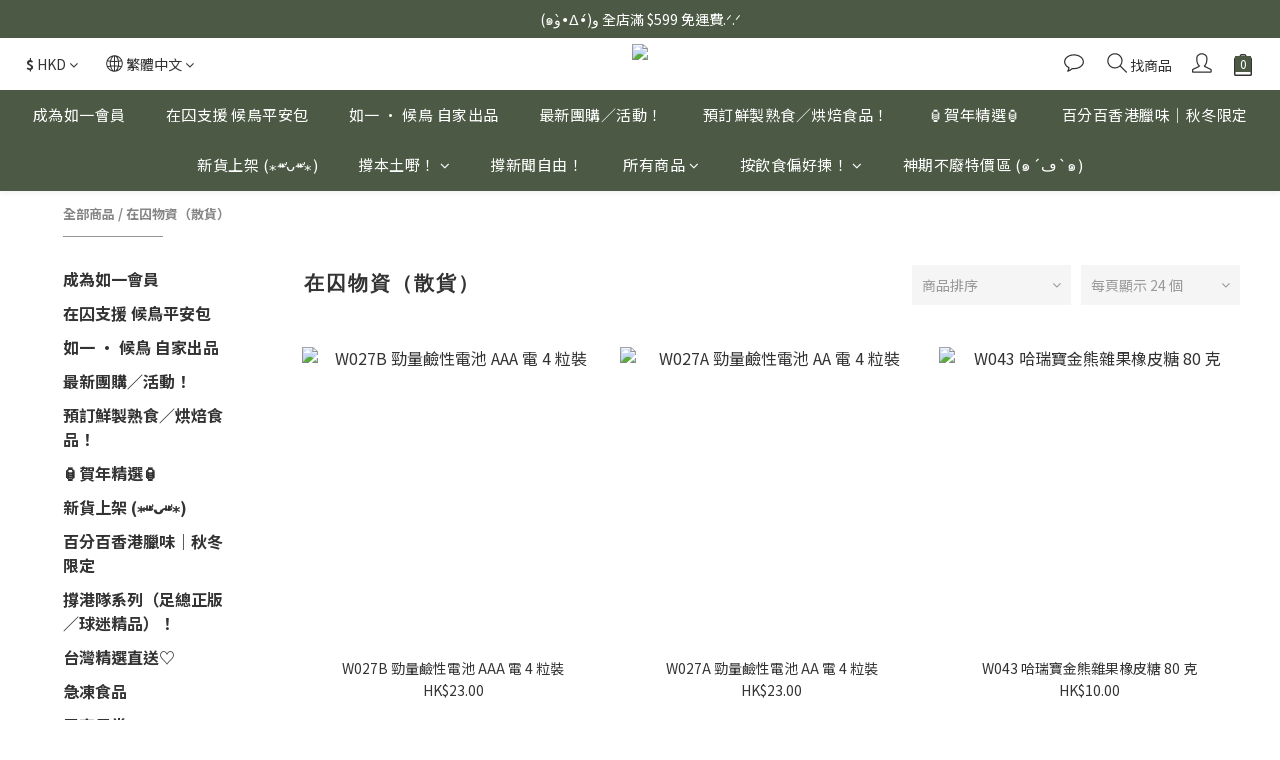

--- FILE ---
content_type: text/html; charset=utf-8
request_url: https://www.asonehk.com/categories/handinarticles
body_size: 82654
content:
<!DOCTYPE html>
<html lang="zh-hant"><head>  <!-- prefetch dns -->
<meta http-equiv="x-dns-prefetch-control" content="on">
<link rel="dns-prefetch" href="https://cdn.shoplineapp.com">
<link rel="preconnect" href="https://cdn.shoplineapp.com" crossorigin>
<link rel="dns-prefetch" href="https://shoplineimg.com">
<link rel="preconnect" href="https://shoplineimg.com">
<link rel="dns-prefetch" href="https://shoplineimg.com">
<link rel="preconnect" href="https://shoplineimg.com" title="image-service-origin">

  <link rel="preload" href="https://cdn.shoplineapp.com/s/javascripts/currencies.js" as="script">





<!-- Wrap what we need here -->


<!-- SEO -->
  
      <title>在囚物資（散貨）</title>


      <meta name="description" content="在囚物資（散貨）">



<!-- Meta -->
  
      <meta property="og:title" content="在囚物資（散貨）"/>

      <meta property="og:url" content="https://www.asonehk.com/categories/handinarticles">
      <link rel="canonical" href="https://www.asonehk.com/categories/handinarticles">
      <meta property="og:description" content="在囚物資（散貨）">

  <meta property="og:image" content="https://img.shoplineapp.com/media/image_clips/6408800a831bb1001aba6b13/original.png?1678278665"/>



    <script type="application/ld+json">
    {"@context":"https://schema.org","@type":"WebSite","name":"ASONEHK.com","url":"https://www.asonehk.com"}
    </script>


<!-- locale meta -->


  <meta name="viewport" content="width=device-width, initial-scale=1.0, viewport-fit=cover">
<meta name="mobile-web-app-capable" content="yes">
<meta name="format-detection" content="telephone=no" />
<meta name="google" value="notranslate">

<!-- Shop icon -->
  <link rel="shortcut icon" type="image/png" href="https://img.shoplineapp.com/media/image_clips/6408837be1e6560011768ce5/original.png?1678279545">




<!--- Site Ownership Data -->
<!--- Site Ownership Data End-->

<!-- Styles -->


        <link rel="stylesheet" media="all" href="https://cdn.shoplineapp.com/assets/common-898e3d282d673c037e3500beff4d8e9de2ee50e01c27252b33520348e0b17da0.css" onload="" />

        <link rel="stylesheet" media="all" href="https://cdn.shoplineapp.com/assets/theme_kingsman_v2-4667533ef7a29e5189b2cd8648106733f7212e1a4e578f6853c5304d67a43efd.css" onload="" />


    






  <link rel="stylesheet" media="all" href="https://cdn.shoplineapp.com/packs/css/intl_tel_input-0d9daf73.chunk.css" />








<script type="text/javascript">
  window.mainConfig = JSON.parse('{\"sessionId\":\"\",\"merchantId\":\"63f6d5ad821cfa00fdd666dd\",\"appCoreHost\":\"shoplineapp.com\",\"assetHost\":\"https://cdn.shoplineapp.com/packs/\",\"apiBaseUrl\":\"http://shoplineapp.com\",\"eventTrackApi\":\"https://events.shoplytics.com/api\",\"frontCommonsApi\":\"https://front-commons.shoplineapp.com/api\",\"appendToUrl\":\"\",\"env\":\"production\",\"merchantData\":{\"_id\":\"63f6d5ad821cfa00fdd666dd\",\"addon_limit_enabled\":false,\"base_country_code\":\"HK\",\"base_currency\":{\"id\":\"hkd\",\"iso_code\":\"HKD\",\"alternate_symbol\":\"HK$\",\"name\":\"Hong Kong Dollar\",\"symbol_first\":true,\"subunit_to_unit\":100},\"base_currency_code\":\"HKD\",\"beta_feature_keys\":[],\"brand_home_url\":\"https://www.asonehk.com\",\"checkout_setting\":{\"enable_membership_autocheck\":false,\"enable_subscription_autocheck\":false,\"enforce_user_login_on_checkout\":false,\"enable_sc_fast_checkout\":false,\"rounding_setting\":{\"enabled\":true,\"rounding_mode\":\"round_half_even\",\"smallest_denomination\":10},\"multi_checkout\":{\"enabled\":false}},\"current_plan_key\":\"basket\",\"current_theme_key\":\"kingsman_v2\",\"delivery_option_count\":5,\"enabled_stock_reminder\":true,\"handle\":\"asonehkmall\",\"identifier\":\"\",\"instagram_access_token\":\"\",\"instagram_id\":\"\",\"invoice_activation\":\"inactive\",\"is_image_service_enabled\":true,\"mobile_logo_media_url\":\"https://img.shoplineapp.com/media/image_clips/64088012aa447400207c8f49/original.png?1678278673\",\"name\":\"ASONEHK.com\",\"order_setting\":{\"invoice_activation\":\"inactive\",\"short_message_activation\":\"inactive\",\"stock_reminder_activation\":\"true\",\"default_out_of_stock_reminder\":true,\"auto_cancel_expired_orders\":false,\"auto_revert_credit\":false,\"enabled_order_auth_expiry\":true,\"enable_order_split_einvoice_reissue\":false,\"no_duplicate_uniform_invoice\":false,\"hourly_auto_invoice\":false,\"enabled_location_id\":true,\"enabled_sf_hidden_product_name\":false,\"customer_return_order\":{\"enabled\":false,\"available_return_days\":\"7\"},\"customer_cancel_order\":{\"enabled\":false,\"auto_revert_credit\":true},\"custom_fields\":[{\"type\":\"text\",\"label\":\"如購買酒精類商品，請確認本人已年滿 18 歲。\",\"required\":\"true\",\"display_type\":\"dropdown\",\"dropdown_options\":[{\"zh-hant\":\"是，本人已年滿 18 歲。\"},{\"zh-hant\":\"不適用，本人沒有購買酒精類飲品\"}],\"name_translations\":{\"zh-hant\":\"如購買酒精類商品，請確認本人已年滿 18 歲。\"},\"hint_translations\":{\"en\":\"\",\"zh-hant\":\"\",\"zh-hk\":\"\",\"zh-cn\":\"\",\"zh-tw\":\"\",\"vi\":\"\",\"ms\":\"\",\"ja\":\"\",\"th\":\"\",\"id\":\"\",\"de\":\"\",\"fr\":\"\"},\"field_id\":\"6584172a6227860011e29bec\"},{\"type\":\"text\",\"label\":\"顧客備註\",\"display_type\":\"text_field\",\"name_translations\":{\"zh-hant\":\"顧客備註\"},\"hint_translations\":{\"en\":\"\",\"zh-hant\":\"\",\"zh-hk\":\"\",\"zh-cn\":\"\",\"zh-tw\":\"\",\"vi\":\"\",\"ms\":\"\",\"ja\":\"\",\"th\":\"\",\"id\":\"\",\"de\":\"\",\"fr\":\"\"},\"field_id\":\"6584172a6227860011e29bed\"}],\"invoice\":{\"tax_id\":\"\"},\"facebook_messenging\":{\"status\":\"active\"},\"status_update_sms\":{\"status\":\"deactivated\"},\"private_info_handle\":{\"enabled\":false,\"custom_fields_enabled\":false}},\"payment_method_count\":10,\"product_setting\":{\"enabled_show_member_price\":true,\"enabled_product_review\":true,\"variation_display\":\"dropdown\",\"price_range_enabled\":true,\"enabled_pos_product_customized_price\":true,\"enabled_pos_product_price_tier\":true,\"preorder_add_to_cart_button_display\":\"depend_on_stock\"},\"promotion_setting\":{\"show_promotion_reminder\":true,\"show_coupon\":false,\"multi_order_discount_strategy\":\"order_or_tier_promotion\",\"order_promotions_ignore_exclude_product\":true,\"order_gift_threshold_mode\":\"after_price_discounts\",\"order_free_shipping_threshold_mode\":\"after_all_discounts\",\"category_item_gift_threshold_mode\":\"before_discounts\",\"category_item_free_shipping_threshold_mode\":\"before_discounts\"},\"rollout_keys\":[\"2FA_google_authenticator\",\"3_layer_category\",\"3_layer_navigation\",\"3_layer_variation\",\"711_CB_13countries\",\"711_CB_pickup_TH\",\"711_c2b_report_v2\",\"711_cross_delivery\",\"MC_WA_Template_Management\",\"MC_manual_order\",\"MO_Apply_Coupon_Code\",\"StaffCanBeDeleted_V1\",\"UTM_export\",\"UTM_register\",\"abandoned_cart_notification\",\"add_system_fontstyle\",\"add_to_cart_revamp\",\"addon_products_limit_10\",\"addon_products_limit_unlimited\",\"addon_quantity\",\"address_format_batch2\",\"address_format_jp\",\"address_format_my\",\"address_format_us\",\"address_format_vn\",\"admin_app_extension\",\"admin_custom_domain\",\"admin_image_service\",\"admin_manual_order\",\"admin_realtime\",\"admin_vietnam_dong\",\"admin_whitelist_ip\",\"adminapp_order_form\",\"adminapp_wa_contacts_list\",\"ads_system_new_tab\",\"adyen_my_sc\",\"affiliate_by_product\",\"affiliate_dashboard\",\"affiliate_kol_report_appstore\",\"alipay_hk_sc\",\"amazon_product_review\",\"android_pos_agent_clockin_n_out\",\"android_pos_purchase_order_partial_in_storage\",\"android_pos_round_adj\",\"android_pos_save_send_receipt\",\"android_pos_v2_force_upgrade_version_1-50-0_date_2025-08-30\",\"app_categories_filtering\",\"app_multiplan\",\"app_subscription_prorated_billing\",\"apply_multi_order_discount\",\"apps_store\",\"apps_store_blog\",\"apps_store_fb_comment\",\"apps_store_wishlist\",\"appstore_free_trial\",\"archive_order_data\",\"archive_order_ui\",\"assign_products_to_category\",\"auth_flow_revamp\",\"auto_credit\",\"auto_credit_notify\",\"auto_credit_percentage\",\"auto_credit_recurring\",\"auto_reply_comment\",\"auto_reply_fb\",\"auto_save_sf_plus_address\",\"auto_suspend_admin\",\"availability_buy_online_pickup_instore\",\"availability_preview_buy_online_pickup_instore\",\"back_in_stock_appstore\",\"basket_comparising_link_CNY\",\"basket_comparising_link_HKD\",\"basket_comparising_link_TWD\",\"basket_invoice_field\",\"basket_pricing_page_cny\",\"basket_pricing_page_hkd\",\"basket_pricing_page_myr\",\"basket_pricing_page_sgd\",\"basket_pricing_page_thb\",\"basket_pricing_page_twd\",\"basket_pricing_page_usd\",\"basket_pricing_page_vnd\",\"basket_subscription_coupon\",\"basket_subscription_email\",\"bianco_setting\",\"bidding_select_product\",\"bing_ads\",\"birthday_format_v2\",\"block_gtm_for_lighthouse\",\"blog\",\"blog_app\",\"blog_revamp_admin\",\"blog_revamp_admin_category\",\"blog_revamp_doublewrite\",\"blog_revamp_related_products\",\"blog_revamp_shop_category\",\"blog_revamp_singleread\",\"breadcrumb\",\"broadcast_addfilter\",\"broadcast_advanced_filters\",\"broadcast_analytics\",\"broadcast_center\",\"broadcast_clone\",\"broadcast_email_html\",\"broadcast_facebook_template\",\"broadcast_line_template\",\"broadcast_preset_time\",\"broadcast_to_unsubscribers_sms\",\"broadcast_unsubscribe_email\",\"bulk_action_customer\",\"bulk_action_product\",\"bulk_assign_point\",\"bulk_import_multi_lang\",\"bulk_payment_delivery_setting\",\"bulk_printing_labels_711C2C\",\"bulk_update_dynamic_fields\",\"bulk_update_job\",\"bulk_update_new_fields\",\"bulk_update_product_download_with_filter\",\"bulk_update_tag\",\"bulk_update_tag_enhancement\",\"bundle_add_type\",\"bundle_group\",\"bundle_page\",\"bundle_pricing\",\"bundle_promotion_apply_enhancement\",\"bundle_stackable\",\"buy_at_amazon\",\"buy_button\",\"buy_now_button\",\"buy_online_pickup_instore\",\"buyandget_promotion\",\"callback_service\",\"cancel_order_by_customer\",\"cancel_order_by_customer_v2\",\"cart_addon\",\"cart_addon_condition\",\"cart_addon_limit\",\"cart_use_product_service\",\"cart_uuid\",\"category_banner_multiple\",\"category_limit_unlimited\",\"category_sorting\",\"channel_amazon\",\"channel_fb\",\"channel_integration\",\"channel_line\",\"charge_shipping_fee_by_product_qty\",\"chat_widget\",\"chat_widget_facebook\",\"chat_widget_ig\",\"chat_widget_line\",\"chat_widget_livechat\",\"chat_widget_whatsapp\",\"chatbot_card_carousel\",\"chatbot_card_template\",\"chatbot_image_widget\",\"chatbot_keywords_matching\",\"chatbot_welcome_template\",\"checkout_membercheckbox_toggle\",\"checkout_setting\",\"cn_pricing_page_2019\",\"combine_orders_app\",\"comment_list_export\",\"component_h1_tag\",\"connect_new_facebookpage\",\"consolidated_billing\",\"cookie_consent\",\"country_code\",\"coupon_center_back_to_cart\",\"coupon_notification\",\"coupon_v2\",\"create_staff_revamp\",\"credit_campaign\",\"credit_condition_5_tier_ec\",\"credit_point_report\",\"credit_point_triggerpoint\",\"crm_email_custom\",\"crm_notify_preview\",\"crm_sms_custom\",\"crm_sms_notify\",\"cross_shop_tracker\",\"custom_css\",\"custom_home_delivery_tw\",\"custom_notify\",\"custom_order_export\",\"customer_advanced_filter\",\"customer_coupon\",\"customer_custom_field_limit_5\",\"customer_data_secure\",\"customer_edit\",\"customer_export_v2\",\"customer_group\",\"customer_group_analysis\",\"customer_group_broadcast\",\"customer_group_filter_p2\",\"customer_group_filter_p3\",\"customer_group_regenerate\",\"customer_group_sendcoupon\",\"customer_group_smartrfm_filter\",\"customer_import_50000_failure_report\",\"customer_import_v2\",\"customer_import_v3\",\"customer_list\",\"customer_new_report\",\"customer_referral\",\"customer_referral_notify\",\"customer_search_match\",\"customer_tag\",\"dashboard_v2\",\"dashboard_v2_revamp\",\"date_picker_v2\",\"deep_link_support_linepay\",\"deep_link_support_payme\",\"deep_search\",\"default_theme_ultrachic\",\"delivery_time\",\"delivery_time_with_quantity\",\"design_submenu\",\"dev_center_app_store\",\"disable_footer_brand\",\"disable_old_upgrade_reminder\",\"domain_applicable\",\"doris_bien_setting\",\"dusk_setting\",\"dynamic_shipping_rate_refactor\",\"ec_order_unlimit\",\"ecpay_expirydate\",\"ecpay_payment_gateway\",\"einvoice_bulk_update\",\"einvoice_edit\",\"einvoice_newlogic\",\"email_credit_expire_notify\",\"email_custom\",\"email_member_forget_password_notify\",\"email_member_register_notify\",\"email_order_notify\",\"email_verification\",\"enable_body_script\",\"enable_calculate_api_promotion_apply\",\"enable_calculate_api_promotion_filter\",\"enable_cart_api\",\"enable_cart_service\",\"enable_corejs_splitting\",\"enable_lazysizes_image_tag\",\"enable_new_css_bundle\",\"enable_order_status_callback_revamp_for_promotion\",\"enable_order_status_callback_revamp_for_storefront\",\"enable_promotion_usage_record\",\"enable_shopjs_splitting\",\"enhanced_catalog_feed\",\"exclude_product\",\"exclude_product_v2\",\"execute_shipment_permission\",\"export_inventory_report_v2\",\"express_cart\",\"express_checkout_pages\",\"extend_reminder\",\"facebook_ads\",\"facebook_dia\",\"facebook_line_promotion_notify\",\"facebook_login\",\"facebook_messenger_subscription\",\"facebook_notify\",\"facebook_pixel_manager\",\"fb_1on1_chat\",\"fb_broadcast\",\"fb_broadcast_sc\",\"fb_broadcast_sc_p2\",\"fb_comment_app\",\"fb_entrance_optimization\",\"fb_feed_unlimit\",\"fb_group\",\"fb_menu\",\"fb_messenger_onetime_notification\",\"fb_multi_category_feed\",\"fb_offline_conversions_api\",\"fb_pixel_matching\",\"fb_pixel_v2\",\"fb_post_management\",\"fb_product_set\",\"fb_quick_signup_link\",\"fb_shop_now_button\",\"fb_ssapi\",\"fb_sub_button\",\"fb_welcome_msg\",\"fbe_oe\",\"fbe_shop\",\"fbe_v2\",\"fbe_v2_edit\",\"fbig_shop_disabled\",\"feature_alttag_phase1\",\"feature_alttag_phase2\",\"flash_price_campaign\",\"fm_order_receipt\",\"fmt_c2c_newlabel\",\"fmt_revision\",\"footer_brand\",\"footer_builder\",\"footer_builder_new\",\"form_builder\",\"form_builder_access\",\"form_builder_user_management\",\"form_builder_v2_elements\",\"form_builder_v2_receiver\",\"form_builder_v2_report\",\"fps_rolling_key\",\"freeshipping_promotion_condition\",\"get_coupon\",\"get_promotions_by_cart\",\"gift_promotion_condition\",\"gift_shipping_promotion_discount_condition\",\"gifts_limit_10\",\"gifts_limit_unlimited\",\"gmv_revamp\",\"godaddy\",\"google_ads_api\",\"google_ads_manager\",\"google_analytics_4\",\"google_analytics_manager\",\"google_content_api\",\"google_dynamic_remarketing_tag\",\"google_enhanced_conversions\",\"google_preorder_feed\",\"google_product_category_3rdlayer\",\"google_recaptcha\",\"google_remarketing_manager\",\"google_signup_login\",\"google_tag_manager\",\"gp_tw_sc\",\"group_url_bind_post_live\",\"h2_tag_phase1\",\"hct_logistics_bills_report\",\"hidden_product\",\"hidden_product_p2\",\"hide_credit_point_record_balance\",\"hk_pricing_page_2019\",\"hkd_pricing_page_disabled_2020\",\"ig_browser_notify\",\"ig_live\",\"ig_login_entrance\",\"ig_new_api\",\"image_gallery\",\"image_gallery_p2\",\"image_host_by_region\",\"image_limit_100000\",\"image_limit_30000\",\"image_widget_mobile\",\"inbox_manual_order\",\"inbox_send_cartlink\",\"increase_variation_limit\",\"instagram_create_post\",\"instagram_post_sales\",\"instant_order_form\",\"integrated_label_711\",\"integrated_sfexpress\",\"integration_one\",\"inventory_change_reason\",\"inventory_search_v2\",\"job_api_products_export\",\"job_api_user_export\",\"job_product_import\",\"jquery_v3\",\"kingsman_v2_setting\",\"layout_engine_service_kingsman_blogs\",\"layout_engine_service_kingsman_member_center\",\"layout_engine_service_kingsman_pdp\",\"layout_engine_service_kingsman_plp\",\"layout_engine_service_kingsman_promotions\",\"line_1on1_chat\",\"line_abandon_notification\",\"line_ads_tag\",\"line_broadcast\",\"line_in_chat_shopping\",\"line_login\",\"line_login_mobile\",\"line_shopping_new_fields\",\"line_signup\",\"live_after_keyword\",\"live_ai_tag_comments\",\"live_announce_bids\",\"live_announce_buyer\",\"live_bidding\",\"live_broadcast_v2\",\"live_bulk_checkoutlink\",\"live_bulk_edit\",\"live_checkout_notification\",\"live_checkout_notification_all\",\"live_checkout_notification_message\",\"live_comment_discount\",\"live_comment_robot\",\"live_create_product_v2\",\"live_crosspost\",\"live_dashboard_product\",\"live_event_discount\",\"live_exclusive_price\",\"live_fb_group\",\"live_fhd_video\",\"live_general_settings\",\"live_group_event\",\"live_host_panel\",\"live_ig_messenger_broadcast\",\"live_ig_product_recommend\",\"live_im_switch\",\"live_keyword_switch\",\"live_line_broadcast\",\"live_line_multidisplay\",\"live_luckydraw_enhancement\",\"live_messenger_broadcast\",\"live_order_block\",\"live_print_advanced\",\"live_product_recommend\",\"live_shopline_announcement\",\"live_shopline_beauty_filter\",\"live_shopline_keyword\",\"live_shopline_product_card\",\"live_shopline_view\",\"live_shopline_view_marquee\",\"live_show_storefront_facebook\",\"live_show_storefront_shopline\",\"live_stream_settings\",\"locale_revamp\",\"lock_cart_sc_product\",\"logistic_bill_v2_711_b2c\",\"logistic_bill_v2_711_c2c\",\"logo_favicon\",\"luckydraw_products\",\"luckydraw_qualification\",\"manual_activation\",\"manual_order\",\"manual_order_7-11\",\"manual_order_ec_to_sc\",\"manually_bind_post\",\"marketing_affiliate\",\"marketing_affiliate_p2\",\"mc-history-instant\",\"mc_711crossborder\",\"mc_ad_tag\",\"mc_assign_message\",\"mc_auto_bind_member\",\"mc_autoreply_cotent\",\"mc_autoreply_question\",\"mc_autoreply_trigger\",\"mc_broadcast\",\"mc_broadcast_v2\",\"mc_bulk_read\",\"mc_chatbot_template\",\"mc_delete_message\",\"mc_edit_cart\",\"mc_history_instant\",\"mc_history_post\",\"mc_im\",\"mc_inbox_autoreply\",\"mc_input_status\",\"mc_instant_notifications\",\"mc_invoicetitle_optional\",\"mc_keyword_autotagging\",\"mc_line_broadcast\",\"mc_line_broadcast_all_friends\",\"mc_line_cart\",\"mc_logistics_hct\",\"mc_logistics_tcat\",\"mc_manage_blacklist\",\"mc_mark_todo\",\"mc_new_menu\",\"mc_phone_tag\",\"mc_reminder_unpaid\",\"mc_reply_pic\",\"mc_setting_message\",\"mc_setting_orderform\",\"mc_shop_message_refactor\",\"mc_smart_advice\",\"mc_sort_waitingtime\",\"mc_sort_waitingtime_new\",\"mc_tw_invoice\",\"media_gcp_upload\",\"member_center_profile_revamp\",\"member_import_notify\",\"member_info_reward\",\"member_info_reward_subscription\",\"member_password_setup_notify\",\"member_points\",\"member_points_notify\",\"member_price\",\"membership_tier_double_write\",\"membership_tier_notify\",\"membership_tiers\",\"memebr_center_point_credit_revamp\",\"menu_limit_100\",\"menu_limit_unlimited\",\"merchant_bills_banktransfer\",\"merchant_bills_slp\",\"message_center_v3\",\"message_revamp\",\"mo_remove_discount\",\"mobile_and_email_signup\",\"mobile_signup_p2\",\"modularize_address_format\",\"molpay_credit_card\",\"multi_lang\",\"multicurrency\",\"my_pricing_page_2019\",\"myapp_reauth_alert\",\"myr_pricing_page_disabled_2020\",\"new_app_subscription\",\"new_layout_for_mobile_and_pc\",\"new_onboarding_flow\",\"new_return_management\",\"new_settings_apply_all_promotion\",\"new_signup_flow\",\"new_sinopac_3d\",\"notification_custom_sending_time\",\"npb_theme_philia\",\"npb_widget_font_size_color\",\"ob_revamp\",\"ob_sgstripe\",\"ob_twecpay\",\"oceanpay\",\"old_fbe_removal\",\"onboarding_basketplan\",\"onboarding_handle\",\"one_new_filter\",\"one_page_store\",\"one_page_store_1000\",\"one_page_store_checkout\",\"one_page_store_clone\",\"one_page_store_product_set\",\"oneship_installable\",\"online_credit_redemption_toggle\",\"online_store_design\",\"online_store_design_setup_guide_basketplan\",\"order_add_to_cart\",\"order_archive_calculation_revamp_crm_amount\",\"order_archive_calculation_revamp_crm_member\",\"order_archive_product_testing\",\"order_archive_testing\",\"order_archive_testing_crm\",\"order_archive_testing_order_details\",\"order_archive_testing_return_order\",\"order_confirmation_slip_upload\",\"order_custom_field_limit_5\",\"order_custom_notify\",\"order_decoupling_product_revamp\",\"order_discount_stackable\",\"order_export_366day\",\"order_export_v2\",\"order_filter_shipped_date\",\"order_message_broadcast\",\"order_new_source\",\"order_promotion_split\",\"order_search_custom_field\",\"order_search_sku\",\"order_select_across_pages\",\"order_sms_notify\",\"order_split\",\"order_status_non_automation\",\"order_status_tag_color\",\"order_tag\",\"orderemail_new_logic\",\"other_custom_notify\",\"out_of_stock_order\",\"page_builder_revamp\",\"page_builder_revamp_theme_setting\",\"page_builder_revamp_theme_setting_initialized\",\"page_builder_section_cache_enabled\",\"page_builder_widget_accordion\",\"page_builder_widget_blog\",\"page_builder_widget_category\",\"page_builder_widget_collage\",\"page_builder_widget_countdown\",\"page_builder_widget_custom_liquid\",\"page_builder_widget_instagram\",\"page_builder_widget_product_text\",\"page_builder_widget_subscription\",\"page_builder_widget_video\",\"page_limit_unlimited\",\"page_use_product_service\",\"page_view_cache\",\"pakpobox\",\"partial_free_shipping\",\"payme\",\"payment_condition\",\"payment_fee_config\",\"payment_image\",\"payment_octopus\",\"payment_slip_notify\",\"paypal_upgrade\",\"pdp_image_lightbox\",\"pdp_image_lightbox_icon\",\"pending_subscription\",\"philia_setting\",\"pickup_remember_store\",\"plp_label_wording\",\"plp_product_seourl\",\"plp_variation_selector\",\"plp_wishlist\",\"point_campaign\",\"point_redeem_to_cash\",\"pos_only_product_settings\",\"pos_retail_store_price\",\"pos_setup_guide_basketplan\",\"post_cancel_connect\",\"post_commerce_stack_comment\",\"post_fanpage_luckydraw\",\"post_fb_group\",\"post_general_setting\",\"post_lock_pd\",\"post_sales_dashboard\",\"postsale_auto_reply\",\"postsale_create_post\",\"postsale_ig_auto_reply\",\"postsales_connect_multiple_posts\",\"preorder_limit\",\"preset_publish\",\"price_discount_label_plp\",\"product_available_time\",\"product_cost_permission\",\"product_feed_info\",\"product_feed_manager_availability\",\"product_feed_revamp\",\"product_index_v2\",\"product_info\",\"product_limit_1000\",\"product_limit_unlimited\",\"product_log_v2\",\"product_page_limit_10\",\"product_quantity_update\",\"product_recommendation_abtesting\",\"product_revamp_doublewrite\",\"product_revamp_singleread\",\"product_review_import\",\"product_review_import_installable\",\"product_review_plp\",\"product_review_reward\",\"product_review_reward_conditions\",\"product_search\",\"product_set_revamp\",\"product_set_v2_enhancement\",\"product_stock\",\"product_summary\",\"promotion_blacklist\",\"promotion_filter_by_date\",\"promotion_first_purchase\",\"promotion_hour\",\"promotion_limit_10\",\"promotion_limit_100\",\"promotion_limit_unlimited\",\"promotion_minitem\",\"promotion_page\",\"promotion_page_reminder\",\"promotion_page_seo_button\",\"promotion_record_archive_test\",\"promotion_reminder\",\"promotion_revamp_phase1-1\",\"purchase_limit_campaign\",\"quick_answer\",\"recaptcha_reset_pw\",\"redirect_301_settings\",\"rejected_bill_reminder\",\"remove_fblike_sc\",\"repay_cookie\",\"replace_janus_interface\",\"replace_lms_old_oa_interface\",\"reports\",\"revert_credit\",\"revert_credit_p2\",\"revert_credit_status\",\"sales_dashboard\",\"sangria_setting\",\"sc_advanced_keyword\",\"sc_ai_chat_analysis\",\"sc_ai_suggested_reply\",\"sc_alipay_standard\",\"sc_atm\",\"sc_auto_bind_member\",\"sc_autodetect_address\",\"sc_autodetect_paymentslip\",\"sc_autoreply_icebreaker\",\"sc_broadcast_permissions\",\"sc_clearcart\",\"sc_clearcart_all\",\"sc_comment_label\",\"sc_comment_list\",\"sc_conversations_statistics_sunset\",\"sc_download_adminapp\",\"sc_facebook_broadcast\",\"sc_facebook_live\",\"sc_fb_ig_subscription\",\"sc_gpt_chatsummary\",\"sc_gpt_content_generator\",\"sc_gpt_knowledge_base\",\"sc_group_pm_commentid\",\"sc_group_webhook\",\"sc_intercom\",\"sc_keywords\",\"sc_list_search\",\"sc_lock_inventory\",\"sc_manual_order\",\"sc_mc_settings\",\"sc_mo_711emap\",\"sc_order_unlimit\",\"sc_outstock_msg\",\"sc_overall_statistics\",\"sc_overall_statistics_api_v3\",\"sc_overall_statistics_v2\",\"sc_pickup\",\"sc_post_feature\",\"sc_product_set\",\"sc_product_variation\",\"sc_sidebar\",\"sc_similar_question_replies\",\"sc_slp_subscription_promotion\",\"sc_standard\",\"sc_store_pickup\",\"sc_wa_contacts_list\",\"sc_wa_message_report\",\"sc_wa_permissions\",\"scheduled_home_page\",\"search_function_image_gallery\",\"security_center\",\"select_all_customer\",\"select_all_inventory\",\"send_coupon_notification\",\"session_expiration_period\",\"setup_guide_basketplan\",\"sfexpress_centre\",\"sfexpress_eflocker\",\"sfexpress_service\",\"sfexpress_store\",\"sg_onboarding_currency\",\"share_cart_link\",\"shop_builder_plp\",\"shop_category_filter\",\"shop_category_filter_bulk_action\",\"shop_product_search_rate_limit\",\"shop_related_recaptcha\",\"shop_template_advanced_setting\",\"shopline_captcha\",\"shopline_email_captcha\",\"shopline_product_reviews\",\"shoplytics_api_ordersales_v4\",\"shoplytics_api_psa_wide_table\",\"shoplytics_benchmark\",\"shoplytics_broadcast_api_v3\",\"shoplytics_channel_store_permission\",\"shoplytics_credit_analysis\",\"shoplytics_customer_refactor_api_v3\",\"shoplytics_date_picker_v2\",\"shoplytics_event_realtime_refactor_api_v3\",\"shoplytics_events_api_v3\",\"shoplytics_export_flex\",\"shoplytics_homepage_v2\",\"shoplytics_invoices_api_v3\",\"shoplytics_lite\",\"shoplytics_membership_tier_growth\",\"shoplytics_orders_api_v3\",\"shoplytics_ordersales_v3\",\"shoplytics_payments_api_v3\",\"shoplytics_pro\",\"shoplytics_product_revamp_api_v3\",\"shoplytics_promotions_api_v3\",\"shoplytics_psa_multi_stores_export\",\"shoplytics_psa_sub_categories\",\"shoplytics_rfim_enhancement_v3\",\"shoplytics_session_metrics\",\"shoplytics_staff_api_v3\",\"shoplytics_to_hd\",\"shopping_session_enabled\",\"signin_register_revamp\",\"skya_setting\",\"sl_admin_inventory_count\",\"sl_admin_inventory_transfer\",\"sl_admin_purchase_order\",\"sl_admin_supplier\",\"sl_logistics_bulk_action\",\"sl_logistics_fmt_freeze\",\"sl_logistics_modularize\",\"sl_payment_alipay\",\"sl_payment_cc\",\"sl_payment_standard_v2\",\"sl_payment_type_check\",\"sl_payments_apple_pay\",\"sl_payments_cc_promo\",\"sl_payments_my_cc\",\"sl_payments_my_fpx\",\"sl_payments_sg_cc\",\"sl_pos\",\"sl_pos_SHOPLINE_Payments\",\"sl_pos_admin\",\"sl_pos_admin_cancel_order\",\"sl_pos_admin_delete_order\",\"sl_pos_admin_inventory_transfer\",\"sl_pos_admin_order_archive_testing\",\"sl_pos_admin_purchase_order\",\"sl_pos_admin_register_shift\",\"sl_pos_admin_staff\",\"sl_pos_agent_by_channel\",\"sl_pos_agent_clockin_n_out\",\"sl_pos_agent_performance\",\"sl_pos_android_A4_printer\",\"sl_pos_android_check_cart_items_with_local_db\",\"sl_pos_android_order_reduction\",\"sl_pos_android_receipt_enhancement\",\"sl_pos_android_receipt_info_enhancement\",\"sl_pos_app_order_archive_testing\",\"sl_pos_app_transaction_filter_enhance\",\"sl_pos_apps_store\",\"sl_pos_bugfender_log_reduction\",\"sl_pos_bulk_import_update_enhancement\",\"sl_pos_check_duplicate_create_order\",\"sl_pos_claim_coupon\",\"sl_pos_convert_order_to_cart_by_snapshot\",\"sl_pos_credit_redeem\",\"sl_pos_customerID_duplicate_check\",\"sl_pos_customer_info_enhancement\",\"sl_pos_customer_product_preference\",\"sl_pos_customized_price\",\"sl_pos_disable_touchid_unlock\",\"sl_pos_discount\",\"sl_pos_einvoice_refactor\",\"sl_pos_ewallet_alipay\",\"sl_pos_feature_permission\",\"sl_pos_force_upgrade_1-109-0\",\"sl_pos_force_upgrade_1-110-1\",\"sl_pos_free_gifts_promotion\",\"sl_pos_from_Swift_to_OC\",\"sl_pos_iOS_A4_printer\",\"sl_pos_iOS_app_transaction_filter_enhance\",\"sl_pos_iOS_cashier_revamp_cart\",\"sl_pos_iOS_cashier_revamp_product_list\",\"sl_pos_iPadOS_version_upgrade_remind_16_0_0\",\"sl_pos_initiate_couchbase\",\"sl_pos_inventory_count\",\"sl_pos_inventory_count_difference_reason\",\"sl_pos_inventory_count_for_selected_products\",\"sl_pos_inventory_feature_module\",\"sl_pos_inventory_transfer_app_can_create_note_date\",\"sl_pos_inventory_transfer_insert_enhancement\",\"sl_pos_inventory_transfer_request\",\"sl_pos_invoice_product_name_filter\",\"sl_pos_invoice_swiftUI_revamp\",\"sl_pos_invoice_toast_show\",\"sl_pos_ios_receipt_info_enhancement\",\"sl_pos_ios_small_label_enhancement\",\"sl_pos_ios_version_upgrade_remind\",\"sl_pos_itc\",\"sl_pos_logo_terms_and_condition\",\"sl_pos_member_points\",\"sl_pos_member_price\",\"sl_pos_multiple_payments\",\"sl_pos_new_report_customer_analysis\",\"sl_pos_new_report_daily_payment_methods\",\"sl_pos_new_report_overview\",\"sl_pos_new_report_product_preorder\",\"sl_pos_new_report_transaction_detail\",\"sl_pos_no_minimum_age\",\"sl_pos_order_reduction\",\"sl_pos_order_refactor_admin\",\"sl_pos_order_upload_using_pos_service\",\"sl_pos_partial_return\",\"sl_pos_password_setting_refactor\",\"sl_pos_payment\",\"sl_pos_payment_method_picture\",\"sl_pos_payment_method_prioritized_and_hidden\",\"sl_pos_payoff_preorder\",\"sl_pos_pin_products\",\"sl_pos_product_add_to_cart_refactor\",\"sl_pos_product_set\",\"sl_pos_product_variation_ui\",\"sl_pos_promotion\",\"sl_pos_purchase_order_onlinestore\",\"sl_pos_purchase_order_partial_in_storage\",\"sl_pos_receipt_enhancement\",\"sl_pos_receipt_information\",\"sl_pos_receipt_preorder_return_enhancement\",\"sl_pos_receipt_swiftUI_revamp\",\"sl_pos_register_shift\",\"sl_pos_report_shoplytics_psi\",\"sl_pos_revert_credit\",\"sl_pos_round_adj\",\"sl_pos_save_send_receipt\",\"sl_pos_show_coupon\",\"sl_pos_stock_refactor\",\"sl_pos_supplier_refactor\",\"sl_pos_terminal\",\"sl_pos_terminal_settlement\",\"sl_pos_toast_revamp\",\"sl_pos_transaction_conflict\",\"sl_pos_transaction_view_admin\",\"sl_pos_transfer_onlinestore\",\"sl_pos_user_permission\",\"sl_pos_variation_setting_refactor\",\"sl_purchase_order_search_create_enhancement\",\"slp_bank_promotion\",\"slp_product_subscription\",\"slp_remember_credit_card\",\"slp_swap\",\"smart_omo_appstore\",\"smart_product_recommendation\",\"smart_product_recommendation_regular\",\"smart_recommended_related_products\",\"sms_broadcast\",\"sms_custom\",\"sms_with_shop_name\",\"social_channel_revamp\",\"social_channel_user\",\"social_name_in_order\",\"split_order_applied_creditpoint\",\"sso_lang_th\",\"sso_lang_vi\",\"staff_elasticsearch\",\"staff_limit_5\",\"staff_limit_unlimited\",\"staff_service_migration\",\"static_resource_host_by_region\",\"stop_slp_approvedemail\",\"store_pick_up\",\"storefront_app_extension\",\"storefront_return\",\"stripe_3d_secure\",\"stripe_3ds_cny\",\"stripe_3ds_hkd\",\"stripe_3ds_myr\",\"stripe_3ds_sgd\",\"stripe_3ds_thb\",\"stripe_3ds_usd\",\"stripe_3ds_vnd\",\"stripe_google_pay\",\"stripe_payment_intents\",\"stripe_radar\",\"stripe_subscription_my_account\",\"structured_data\",\"studio_livestream\",\"sub_sgstripe\",\"subscription_config_edit\",\"subscription_config_edit_delivery_payment\",\"subscription_currency\",\"tappay_3D_secure\",\"tappay_sdk_v2_3_2\",\"tappay_sdk_v3\",\"tax_inclusive_setting\",\"taxes_settings\",\"tcat_711pickup_sl_logisitics\",\"tcat_logistics_bills_report\",\"tcat_newlabel\",\"th_pricing_page_2020\",\"thb_pricing_page_disabled_2020\",\"theme_bianco\",\"theme_doris_bien\",\"theme_kingsman_v2\",\"theme_level_3\",\"theme_sangria\",\"theme_ultrachic\",\"tier_birthday_credit\",\"tier_member_points\",\"tier_member_price\",\"tier_reward_app_availability\",\"tier_reward_app_p2\",\"tier_reward_credit\",\"tnc-checkbox\",\"toggle_mobile_category\",\"tw_app_shopback_cashback\",\"tw_fm_sms\",\"tw_pricing_page_2019\",\"tw_stripe_subscription\",\"twd_pricing_page_disabled_2020\",\"uc_integration\",\"uc_v2_endpoints\",\"ultra_setting\",\"unified_admin\",\"use_ngram_for_order_search\",\"user_center_social_channel\",\"user_credits\",\"variant_image_selector\",\"variant_saleprice_cost_weight\",\"variation_label_swatches\",\"varm_setting\",\"vn_pricing_page_2020\",\"vnd_pricing_page_disabled_2020\",\"wa_broadcast_customer_group\",\"wa_system_template\",\"wa_template_custom_content\",\"whatsapp_accept_marketing\",\"whatsapp_catalog\",\"whatsapp_extension\",\"whatsapp_order_form\",\"whatsapp_orderstatus_toggle\",\"wishlist_app\",\"yahoo_dot\",\"youtube_live_shopping\",\"zotabox_installable\"],\"shop_default_home_url\":\"https://asonehkmall.shoplineapp.com\",\"shop_status\":\"open\",\"show_sold_out\":true,\"sl_payment_merchant_id\":\"2204340895430619136\",\"supported_languages\":[\"en\",\"zh-hant\"],\"tags\":[\"retail\"],\"time_zone\":\"Asia/Hong_Kong\",\"updated_at\":\"2026-01-21T12:31:13.215Z\",\"user_setting\":{\"_id\":\"63f6d5ad4cd6310017c4f478\",\"created_at\":\"2023-02-23T02:55:41.279Z\",\"data\":{\"general_fields\":[{\"type\":\"gender\",\"options\":{\"order\":{\"include\":\"false\",\"required\":\"false\"},\"signup\":{\"include\":\"false\",\"required\":\"false\"},\"profile\":{\"include\":\"true\",\"required\":\"false\"}}},{\"type\":\"birthday\",\"options\":{\"order\":{\"include\":\"false\",\"required\":\"false\"},\"signup\":{\"include\":\"true\",\"required\":\"false\"},\"profile\":{\"include\":\"true\",\"required\":\"false\"}}}],\"minimum_age_limit\":\"13\",\"custom_fields\":[{\"type\":\"text\",\"name_translations\":{\"zh-hant\":\"聯絡電話\"},\"hint_translations\":{\"zh-hant\":\"\"},\"options\":{\"order\":{\"include\":\"false\",\"required\":\"false\"},\"signup\":{\"include\":\"true\",\"required\":\"false\"},\"profile\":{\"include\":\"true\",\"required\":\"false\"}},\"field_id\":\"641034ca06a00e001a7f9083\"}],\"facebook_login\":{\"status\":\"inactive\",\"app_id\":\"\"},\"enable_facebook_comment\":\"\",\"facebook_comment\":\"\",\"line_login\":\"\",\"recaptcha_signup\":{\"status\":\"false\",\"site_key\":\"\"},\"email_verification\":{\"status\":\"true\"},\"login_with_verification\":{\"status\":\"false\"},\"upgrade_reminder\":{\"status\":\"active\"},\"enable_member_point\":true,\"enable_user_credit\":true,\"signup_method\":\"email\",\"sms_verification\":{\"status\":\"false\"},\"member_info_reward\":{\"enabled\":false,\"coupons\":{\"enabled\":false}},\"send_birthday_credit_period\":\"monthly\"},\"item_type\":\"\",\"key\":\"users\",\"name\":null,\"owner_id\":\"63f6d5ad821cfa00fdd666dd\",\"owner_type\":\"Merchant\",\"publish_status\":\"published\",\"status\":\"active\",\"updated_at\":\"2024-12-13T14:12:42.481Z\",\"value\":null}},\"localeData\":{\"loadedLanguage\":{\"name\":\"繁體中文\",\"code\":\"zh-hant\"},\"supportedLocales\":[{\"name\":\"English\",\"code\":\"en\"},{\"name\":\"繁體中文\",\"code\":\"zh-hant\"}]},\"currentUser\":null,\"themeSettings\":{\"hide_language_selector\":false,\"is_multicurrency_enabled\":true,\"messages_enabled\":true,\"page_background\":\"FFFFFF\",\"page_text\":\"333333\",\"page_text_link\":\"3493FB\",\"announcement_background\":\"4C5A45\",\"announcement_text\":\"FFFFFF\",\"header_background\":\"FFFFFF\",\"header_text\":\"333333\",\"header_icon\":\"333333\",\"primary_background\":\"4C5A45\",\"primary_text\":\"FFFFFF\",\"buy_now_background\":\"4C5A45\",\"buy_now_text\":\"FFFFFF\",\"footer_background\":\"FFFFFF\",\"footer_text\":\"333333\",\"footer_icon\":\"333333\",\"copyright_background\":\"4C5A45\",\"copyright_text\":\"FFFFFF\",\"font_title\":\"Lora\",\"font_size_title\":\"1\",\"font_paragraph\":\"Noto Sans\",\"font_size_paragraph\":\"1\",\"mobile_categories_collapsed\":true,\"mobile_categories_removed\":false,\"categories_collapsed\":true,\"image_fill\":true,\"plp_variation_selector\":{\"enabled\":true,\"show_variation\":1},\"variation_image_selector_enabled\":true,\"variation_image_selector_variation\":1,\"category_page\":\"24\",\"hide_share_buttons\":true,\"goto_top\":true,\"enable_gdpr_cookies_banner\":false,\"secondary_color\":\"4C5A45\",\"updated_with_new_page_builder\":true,\"enabled_quick_cart\":true,\"opens_in_new_tab\":false,\"buy_now_button\":{\"enabled\":true},\"plp_wishlist\":true,\"enabled_sort_by_sold\":true,\"show_promotions_on_product\":true,\"product_promotion_label_background\":\"4C5A45\"},\"isMultiCurrencyEnabled\":true,\"features\":{\"plans\":{\"free\":{\"member_price\":false,\"cart_addon\":false,\"google_analytics_ecommerce\":false,\"membership\":false,\"shopline_logo\":true,\"user_credit\":{\"manaul\":false,\"auto\":false},\"variant_image_selector\":false},\"standard\":{\"member_price\":false,\"cart_addon\":false,\"google_analytics_ecommerce\":false,\"membership\":false,\"shopline_logo\":true,\"user_credit\":{\"manaul\":false,\"auto\":false},\"variant_image_selector\":false},\"starter\":{\"member_price\":false,\"cart_addon\":false,\"google_analytics_ecommerce\":false,\"membership\":false,\"shopline_logo\":true,\"user_credit\":{\"manaul\":false,\"auto\":false},\"variant_image_selector\":false},\"pro\":{\"member_price\":false,\"cart_addon\":false,\"google_analytics_ecommerce\":false,\"membership\":false,\"shopline_logo\":false,\"user_credit\":{\"manaul\":false,\"auto\":false},\"variant_image_selector\":false},\"business\":{\"member_price\":false,\"cart_addon\":false,\"google_analytics_ecommerce\":true,\"membership\":true,\"shopline_logo\":false,\"user_credit\":{\"manaul\":false,\"auto\":false},\"facebook_comments_plugin\":true,\"variant_image_selector\":false},\"basic\":{\"member_price\":false,\"cart_addon\":false,\"google_analytics_ecommerce\":false,\"membership\":false,\"shopline_logo\":false,\"user_credit\":{\"manaul\":false,\"auto\":false},\"variant_image_selector\":false},\"basic2018\":{\"member_price\":false,\"cart_addon\":false,\"google_analytics_ecommerce\":false,\"membership\":false,\"shopline_logo\":true,\"user_credit\":{\"manaul\":false,\"auto\":false},\"variant_image_selector\":false},\"sc\":{\"member_price\":false,\"cart_addon\":false,\"google_analytics_ecommerce\":true,\"membership\":false,\"shopline_logo\":true,\"user_credit\":{\"manaul\":false,\"auto\":false},\"facebook_comments_plugin\":true,\"facebook_chat_plugin\":true,\"variant_image_selector\":false},\"advanced\":{\"member_price\":false,\"cart_addon\":false,\"google_analytics_ecommerce\":true,\"membership\":false,\"shopline_logo\":false,\"user_credit\":{\"manaul\":false,\"auto\":false},\"facebook_comments_plugin\":true,\"facebook_chat_plugin\":true,\"variant_image_selector\":false},\"premium\":{\"member_price\":true,\"cart_addon\":true,\"google_analytics_ecommerce\":true,\"membership\":true,\"shopline_logo\":false,\"user_credit\":{\"manaul\":true,\"auto\":true},\"google_dynamic_remarketing\":true,\"facebook_comments_plugin\":true,\"facebook_chat_plugin\":true,\"wish_list\":true,\"facebook_messenger_subscription\":true,\"product_feed\":true,\"express_checkout\":true,\"variant_image_selector\":true},\"enterprise\":{\"member_price\":true,\"cart_addon\":true,\"google_analytics_ecommerce\":true,\"membership\":true,\"shopline_logo\":false,\"user_credit\":{\"manaul\":true,\"auto\":true},\"google_dynamic_remarketing\":true,\"facebook_comments_plugin\":true,\"facebook_chat_plugin\":true,\"wish_list\":true,\"facebook_messenger_subscription\":true,\"product_feed\":true,\"express_checkout\":true,\"variant_image_selector\":true},\"crossborder\":{\"member_price\":true,\"cart_addon\":true,\"google_analytics_ecommerce\":true,\"membership\":true,\"shopline_logo\":false,\"user_credit\":{\"manaul\":true,\"auto\":true},\"google_dynamic_remarketing\":true,\"facebook_comments_plugin\":true,\"facebook_chat_plugin\":true,\"wish_list\":true,\"facebook_messenger_subscription\":true,\"product_feed\":true,\"express_checkout\":true,\"variant_image_selector\":true},\"o2o\":{\"member_price\":true,\"cart_addon\":true,\"google_analytics_ecommerce\":true,\"membership\":true,\"shopline_logo\":false,\"user_credit\":{\"manaul\":true,\"auto\":true},\"google_dynamic_remarketing\":true,\"facebook_comments_plugin\":true,\"facebook_chat_plugin\":true,\"wish_list\":true,\"facebook_messenger_subscription\":true,\"product_feed\":true,\"express_checkout\":true,\"subscription_product\":true,\"variant_image_selector\":true}}},\"requestCountry\":\"US\",\"trackerEventData\":{\"Category ID\":\"6409d11208126f00118b8230\"},\"isRecaptchaEnabled\":false,\"isRecaptchaEnterprise\":true,\"recaptchaEnterpriseSiteKey\":\"6LeMcv0hAAAAADjAJkgZLpvEiuc6migO0KyLEadr\",\"recaptchaEnterpriseCheckboxSiteKey\":\"6LfQVEEoAAAAAAzllcvUxDYhfywH7-aY52nsJ2cK\",\"recaptchaSiteKey\":\"6LeMcv0hAAAAADjAJkgZLpvEiuc6migO0KyLEadr\",\"currencyData\":{\"supportedCurrencies\":[{\"name\":\"$ HKD\",\"symbol\":\"$\",\"iso_code\":\"hkd\"},{\"name\":\"P MOP\",\"symbol\":\"P\",\"iso_code\":\"mop\"},{\"name\":\"¥ CNY\",\"symbol\":\"¥\",\"iso_code\":\"cny\"},{\"name\":\"$ TWD\",\"symbol\":\"$\",\"iso_code\":\"twd\"},{\"name\":\"$ USD\",\"symbol\":\"$\",\"iso_code\":\"usd\"},{\"name\":\"$ SGD\",\"symbol\":\"$\",\"iso_code\":\"sgd\"},{\"name\":\"€ EUR\",\"symbol\":\"€\",\"iso_code\":\"eur\"},{\"name\":\"$ AUD\",\"symbol\":\"$\",\"iso_code\":\"aud\"},{\"name\":\"£ GBP\",\"symbol\":\"£\",\"iso_code\":\"gbp\"},{\"name\":\"₱ PHP\",\"symbol\":\"₱\",\"iso_code\":\"php\"},{\"name\":\"RM MYR\",\"symbol\":\"RM\",\"iso_code\":\"myr\"},{\"name\":\"฿ THB\",\"symbol\":\"฿\",\"iso_code\":\"thb\"},{\"name\":\"د.إ AED\",\"symbol\":\"د.إ\",\"iso_code\":\"aed\"},{\"name\":\"¥ JPY\",\"symbol\":\"¥\",\"iso_code\":\"jpy\"},{\"name\":\"$ BND\",\"symbol\":\"$\",\"iso_code\":\"bnd\"},{\"name\":\"₩ KRW\",\"symbol\":\"₩\",\"iso_code\":\"krw\"},{\"name\":\"Rp IDR\",\"symbol\":\"Rp\",\"iso_code\":\"idr\"},{\"name\":\"₫ VND\",\"symbol\":\"₫\",\"iso_code\":\"vnd\"},{\"name\":\"$ CAD\",\"symbol\":\"$\",\"iso_code\":\"cad\"}],\"requestCountryCurrencyCode\":\"HKD\"},\"previousUrl\":\"\",\"checkoutLandingPath\":\"/cart\",\"webpSupported\":true,\"pageType\":\"products-index\",\"paypalCnClientId\":\"AYVtr8kMzEyRCw725vQM_-hheFyo1FuWeaup4KPSvU1gg44L-NG5e2PNcwGnMo2MLCzGRg4eVHJhuqBP\",\"efoxPayVersion\":\"1.0.60\",\"universalPaymentSDKUrl\":\"https://cdn.myshopline.com\",\"shoplinePaymentCashierSDKUrl\":\"https://cdn.myshopline.com/pay/paymentElement/1.7.1/index.js\",\"shoplinePaymentV2Env\":\"prod\",\"shoplinePaymentGatewayEnv\":\"prod\",\"currentPath\":\"/categories/handinarticles\",\"isExceedCartLimitation\":null,\"familyMartEnv\":\"prod\",\"familyMartConfig\":{\"cvsname\":\"familymart.shoplineapp.com\"},\"familyMartFrozenConfig\":{\"cvsname\":\"familymartfreeze.shoplineapp.com\",\"cvslink\":\"https://familymartfreeze.shoplineapp.com/familymart_freeze_callback\",\"emap\":\"https://ecmfme.map.com.tw/ReceiveOrderInfo.aspx\"},\"pageIdentifier\":\"category\",\"staticResourceHost\":\"https://static.shoplineapp.com/\",\"facebookAppId\":\"467428936681900\",\"facebookSdkVersion\":\"v2.7\",\"criteoAccountId\":null,\"criteoEmail\":null,\"shoplineCaptchaEnv\":\"prod\",\"shoplineCaptchaPublicKey\":\"MIGfMA0GCSqGSIb3DQEBAQUAA4GNADCBiQKBgQCUXpOVJR72RcVR8To9lTILfKJnfTp+f69D2azJDN5U9FqcZhdYfrBegVRKxuhkwdn1uu6Er9PWV4Tp8tRuHYnlU+U72NRpb0S3fmToXL3KMKw/4qu2B3EWtxeh/6GPh3leTvMteZpGRntMVmJCJdS8PY1CG0w6QzZZ5raGKXQc2QIDAQAB\",\"defaultBlockedSmsCountries\":\"PS,MG,KE,AO,KG,UG,AZ,ZW,TJ,NG,GT,DZ,BD,BY,AF,LK,MA,EH,MM,EG,LV,OM,LT,UA,RU,KZ,KH,LY,ML,MW,IR,EE\"}');
</script>

  <script
    src="https://browser.sentry-cdn.com/6.8.0/bundle.tracing.min.js"
    integrity="sha384-PEpz3oi70IBfja8491RPjqj38s8lBU9qHRh+tBurFb6XNetbdvlRXlshYnKzMB0U"
    crossorigin="anonymous"
    defer
  ></script>
  <script
    src="https://browser.sentry-cdn.com/6.8.0/captureconsole.min.js"
    integrity="sha384-FJ5n80A08NroQF9DJzikUUhiCaQT2rTIYeJyHytczDDbIiejfcCzBR5lQK4AnmVt"
    crossorigin="anonymous"
    defer
  ></script>

<script>
  function sriOnError (event) {
    if (window.Sentry) window.Sentry.captureException(event);

    var script = document.createElement('script');
    var srcDomain = new URL(this.src).origin;
    script.src = this.src.replace(srcDomain, '');
    if (this.defer) script.setAttribute("defer", "defer");
    document.getElementsByTagName('head')[0].insertBefore(script, null);
  }
</script>

<script>window.lazySizesConfig={},Object.assign(window.lazySizesConfig,{lazyClass:"sl-lazy",loadingClass:"sl-lazyloading",loadedClass:"sl-lazyloaded",preloadClass:"sl-lazypreload",errorClass:"sl-lazyerror",iframeLoadMode:"1",loadHidden:!1});</script>
<script>!function(e,t){var a=t(e,e.document,Date);e.lazySizes=a,"object"==typeof module&&module.exports&&(module.exports=a)}("undefined"!=typeof window?window:{},function(e,t,a){"use strict";var n,i;if(function(){var t,a={lazyClass:"lazyload",loadedClass:"lazyloaded",loadingClass:"lazyloading",preloadClass:"lazypreload",errorClass:"lazyerror",autosizesClass:"lazyautosizes",fastLoadedClass:"ls-is-cached",iframeLoadMode:0,srcAttr:"data-src",srcsetAttr:"data-srcset",sizesAttr:"data-sizes",minSize:40,customMedia:{},init:!0,expFactor:1.5,hFac:.8,loadMode:2,loadHidden:!0,ricTimeout:0,throttleDelay:125};for(t in i=e.lazySizesConfig||e.lazysizesConfig||{},a)t in i||(i[t]=a[t])}(),!t||!t.getElementsByClassName)return{init:function(){},cfg:i,noSupport:!0};var s,o,r,l,c,d,u,f,m,y,h,z,g,v,p,C,b,A,E,_,w,M,N,x,L,W,S,B,T,F,R,D,k,H,O,P,$,q,I,U,j,G,J,K,Q,V=t.documentElement,X=e.HTMLPictureElement,Y="addEventListener",Z="getAttribute",ee=e[Y].bind(e),te=e.setTimeout,ae=e.requestAnimationFrame||te,ne=e.requestIdleCallback,ie=/^picture$/i,se=["load","error","lazyincluded","_lazyloaded"],oe={},re=Array.prototype.forEach,le=function(e,t){return oe[t]||(oe[t]=new RegExp("(\\s|^)"+t+"(\\s|$)")),oe[t].test(e[Z]("class")||"")&&oe[t]},ce=function(e,t){le(e,t)||e.setAttribute("class",(e[Z]("class")||"").trim()+" "+t)},de=function(e,t){var a;(a=le(e,t))&&e.setAttribute("class",(e[Z]("class")||"").replace(a," "))},ue=function(e,t,a){var n=a?Y:"removeEventListener";a&&ue(e,t),se.forEach(function(a){e[n](a,t)})},fe=function(e,a,i,s,o){var r=t.createEvent("Event");return i||(i={}),i.instance=n,r.initEvent(a,!s,!o),r.detail=i,e.dispatchEvent(r),r},me=function(t,a){var n;!X&&(n=e.picturefill||i.pf)?(a&&a.src&&!t[Z]("srcset")&&t.setAttribute("srcset",a.src),n({reevaluate:!0,elements:[t]})):a&&a.src&&(t.src=a.src)},ye=function(e,t){return(getComputedStyle(e,null)||{})[t]},he=function(e,t,a){for(a=a||e.offsetWidth;a<i.minSize&&t&&!e._lazysizesWidth;)a=t.offsetWidth,t=t.parentNode;return a},ze=(l=[],c=r=[],d=function(){var e=c;for(c=r.length?l:r,s=!0,o=!1;e.length;)e.shift()();s=!1},u=function(e,a){s&&!a?e.apply(this,arguments):(c.push(e),o||(o=!0,(t.hidden?te:ae)(d)))},u._lsFlush=d,u),ge=function(e,t){return t?function(){ze(e)}:function(){var t=this,a=arguments;ze(function(){e.apply(t,a)})}},ve=function(e){var t,n=0,s=i.throttleDelay,o=i.ricTimeout,r=function(){t=!1,n=a.now(),e()},l=ne&&o>49?function(){ne(r,{timeout:o}),o!==i.ricTimeout&&(o=i.ricTimeout)}:ge(function(){te(r)},!0);return function(e){var i;(e=!0===e)&&(o=33),t||(t=!0,(i=s-(a.now()-n))<0&&(i=0),e||i<9?l():te(l,i))}},pe=function(e){var t,n,i=99,s=function(){t=null,e()},o=function(){var e=a.now()-n;e<i?te(o,i-e):(ne||s)(s)};return function(){n=a.now(),t||(t=te(o,i))}},Ce=(_=/^img$/i,w=/^iframe$/i,M="onscroll"in e&&!/(gle|ing)bot/.test(navigator.userAgent),N=0,x=0,L=0,W=-1,S=function(e){L--,(!e||L<0||!e.target)&&(L=0)},B=function(e){return null==E&&(E="hidden"==ye(t.body,"visibility")),E||!("hidden"==ye(e.parentNode,"visibility")&&"hidden"==ye(e,"visibility"))},T=function(e,a){var n,i=e,s=B(e);for(p-=a,A+=a,C-=a,b+=a;s&&(i=i.offsetParent)&&i!=t.body&&i!=V;)(s=(ye(i,"opacity")||1)>0)&&"visible"!=ye(i,"overflow")&&(n=i.getBoundingClientRect(),s=b>n.left&&C<n.right&&A>n.top-1&&p<n.bottom+1);return s},R=ve(F=function(){var e,a,s,o,r,l,c,d,u,y,z,_,w=n.elements;if(n.extraElements&&n.extraElements.length>0&&(w=Array.from(w).concat(n.extraElements)),(h=i.loadMode)&&L<8&&(e=w.length)){for(a=0,W++;a<e;a++)if(w[a]&&!w[a]._lazyRace)if(!M||n.prematureUnveil&&n.prematureUnveil(w[a]))q(w[a]);else if((d=w[a][Z]("data-expand"))&&(l=1*d)||(l=x),y||(y=!i.expand||i.expand<1?V.clientHeight>500&&V.clientWidth>500?500:370:i.expand,n._defEx=y,z=y*i.expFactor,_=i.hFac,E=null,x<z&&L<1&&W>2&&h>2&&!t.hidden?(x=z,W=0):x=h>1&&W>1&&L<6?y:N),u!==l&&(g=innerWidth+l*_,v=innerHeight+l,c=-1*l,u=l),s=w[a].getBoundingClientRect(),(A=s.bottom)>=c&&(p=s.top)<=v&&(b=s.right)>=c*_&&(C=s.left)<=g&&(A||b||C||p)&&(i.loadHidden||B(w[a]))&&(m&&L<3&&!d&&(h<3||W<4)||T(w[a],l))){if(q(w[a]),r=!0,L>9)break}else!r&&m&&!o&&L<4&&W<4&&h>2&&(f[0]||i.preloadAfterLoad)&&(f[0]||!d&&(A||b||C||p||"auto"!=w[a][Z](i.sizesAttr)))&&(o=f[0]||w[a]);o&&!r&&q(o)}}),k=ge(D=function(e){var t=e.target;t._lazyCache?delete t._lazyCache:(S(e),ce(t,i.loadedClass),de(t,i.loadingClass),ue(t,H),fe(t,"lazyloaded"))}),H=function(e){k({target:e.target})},O=function(e,t){var a=e.getAttribute("data-load-mode")||i.iframeLoadMode;0==a?e.contentWindow.location.replace(t):1==a&&(e.src=t)},P=function(e){var t,a=e[Z](i.srcsetAttr);(t=i.customMedia[e[Z]("data-media")||e[Z]("media")])&&e.setAttribute("media",t),a&&e.setAttribute("srcset",a)},$=ge(function(e,t,a,n,s){var o,r,l,c,d,u;(d=fe(e,"lazybeforeunveil",t)).defaultPrevented||(n&&(a?ce(e,i.autosizesClass):e.setAttribute("sizes",n)),r=e[Z](i.srcsetAttr),o=e[Z](i.srcAttr),s&&(c=(l=e.parentNode)&&ie.test(l.nodeName||"")),u=t.firesLoad||"src"in e&&(r||o||c),d={target:e},ce(e,i.loadingClass),u&&(clearTimeout(y),y=te(S,2500),ue(e,H,!0)),c&&re.call(l.getElementsByTagName("source"),P),r?e.setAttribute("srcset",r):o&&!c&&(w.test(e.nodeName)?O(e,o):e.src=o),s&&(r||c)&&me(e,{src:o})),e._lazyRace&&delete e._lazyRace,de(e,i.lazyClass),ze(function(){var t=e.complete&&e.naturalWidth>1;u&&!t||(t&&ce(e,i.fastLoadedClass),D(d),e._lazyCache=!0,te(function(){"_lazyCache"in e&&delete e._lazyCache},9)),"lazy"==e.loading&&L--},!0)}),q=function(e){if(!e._lazyRace){var t,a=_.test(e.nodeName),n=a&&(e[Z](i.sizesAttr)||e[Z]("sizes")),s="auto"==n;(!s&&m||!a||!e[Z]("src")&&!e.srcset||e.complete||le(e,i.errorClass)||!le(e,i.lazyClass))&&(t=fe(e,"lazyunveilread").detail,s&&be.updateElem(e,!0,e.offsetWidth),e._lazyRace=!0,L++,$(e,t,s,n,a))}},I=pe(function(){i.loadMode=3,R()}),j=function(){m||(a.now()-z<999?te(j,999):(m=!0,i.loadMode=3,R(),ee("scroll",U,!0)))},{_:function(){z=a.now(),n.elements=t.getElementsByClassName(i.lazyClass),f=t.getElementsByClassName(i.lazyClass+" "+i.preloadClass),ee("scroll",R,!0),ee("resize",R,!0),ee("pageshow",function(e){if(e.persisted){var a=t.querySelectorAll("."+i.loadingClass);a.length&&a.forEach&&ae(function(){a.forEach(function(e){e.complete&&q(e)})})}}),e.MutationObserver?new MutationObserver(R).observe(V,{childList:!0,subtree:!0,attributes:!0}):(V[Y]("DOMNodeInserted",R,!0),V[Y]("DOMAttrModified",R,!0),setInterval(R,999)),ee("hashchange",R,!0),["focus","mouseover","click","load","transitionend","animationend"].forEach(function(e){t[Y](e,R,!0)}),/d$|^c/.test(t.readyState)?j():(ee("load",j),t[Y]("DOMContentLoaded",R),te(j,2e4)),n.elements.length?(F(),ze._lsFlush()):R()},checkElems:R,unveil:q,_aLSL:U=function(){3==i.loadMode&&(i.loadMode=2),I()}}),be=(J=ge(function(e,t,a,n){var i,s,o;if(e._lazysizesWidth=n,n+="px",e.setAttribute("sizes",n),ie.test(t.nodeName||""))for(s=0,o=(i=t.getElementsByTagName("source")).length;s<o;s++)i[s].setAttribute("sizes",n);a.detail.dataAttr||me(e,a.detail)}),K=function(e,t,a){var n,i=e.parentNode;i&&(a=he(e,i,a),(n=fe(e,"lazybeforesizes",{width:a,dataAttr:!!t})).defaultPrevented||(a=n.detail.width)&&a!==e._lazysizesWidth&&J(e,i,n,a))},{_:function(){G=t.getElementsByClassName(i.autosizesClass),ee("resize",Q)},checkElems:Q=pe(function(){var e,t=G.length;if(t)for(e=0;e<t;e++)K(G[e])}),updateElem:K}),Ae=function(){!Ae.i&&t.getElementsByClassName&&(Ae.i=!0,be._(),Ce._())};return te(function(){i.init&&Ae()}),n={cfg:i,autoSizer:be,loader:Ce,init:Ae,uP:me,aC:ce,rC:de,hC:le,fire:fe,gW:he,rAF:ze}});</script>
  <script>!function(e){window.slShadowDomCreate=window.slShadowDomCreate?window.slShadowDomCreate:e}(function(){"use strict";var e="data-shadow-status",t="SL-SHADOW-CONTENT",o={init:"init",complete:"complete"},a=function(e,t,o){if(e){var a=function(e){if(e&&e.target&&e.srcElement)for(var t=e.target||e.srcElement,a=e.currentTarget;t!==a;){if(t.matches("a")){var n=t;e.delegateTarget=n,o.apply(n,[e])}t=t.parentNode}};e.addEventListener(t,a)}},n=function(e){window.location.href.includes("is_preview=2")&&a(e,"click",function(e){e.preventDefault()})},r=function(a){if(a instanceof HTMLElement){var r=!!a.shadowRoot,i=a.previousElementSibling,s=i&&i.tagName;if(!a.getAttribute(e))if(s==t)if(r)console.warn("SL shadow dom warning: The root is aready shadow root");else a.setAttribute(e,o.init),a.attachShadow({mode:"open"}).appendChild(i),n(i),a.slUpdateLazyExtraElements&&a.slUpdateLazyExtraElements(),a.setAttribute(e,o.complete);else console.warn("SL shadow dom warning: The shadow content does not match shadow tag name")}else console.warn("SL shadow dom warning: The root is not HTMLElement")};try{document.querySelectorAll("sl-shadow-root").forEach(function(e){r(e)})}catch(e){console.warn("createShadowDom warning:",e)}});</script>
  <script>!function(){if(window.lazySizes){var e="."+(window.lazySizesConfig?window.lazySizesConfig.lazyClass:"sl-lazy");void 0===window.lazySizes.extraElements&&(window.lazySizes.extraElements=[]),HTMLElement.prototype.slUpdateLazyExtraElements=function(){var n=[];this.shadowRoot&&(n=Array.from(this.shadowRoot.querySelectorAll(e))),n=n.concat(Array.from(this.querySelectorAll(e)));var t=window.lazySizes.extraElements;return 0===n.length||(t&&t.length>0?window.lazySizes.extraElements=t.concat(n):window.lazySizes.extraElements=n,window.lazySizes.loader.checkElems(),this.shadowRoot.addEventListener("lazyloaded",function(e){var n=window.lazySizes.extraElements;if(n&&n.length>0){var t=n.filter(function(n){return n!==e.target});t.length>0?window.lazySizes.extraElements=t:delete window.lazySizes.extraElements}})),n}}else console.warn("Lazysizes warning: window.lazySizes is undefined")}();</script>

  <script src="https://cdn.shoplineapp.com/s/javascripts/currencies.js" defer></script>



<script>
  function generateGlobalSDKObserver(variableName, options = {}) {
    const { isLoaded = (sdk) => !!sdk } = options;
    return {
      [variableName]: {
        funcs: [],
        notify: function() {
          while (this.funcs.length > 0) {
            const func = this.funcs.shift();
            func(window[variableName]);
          }
        },
        subscribe: function(func) {
          if (isLoaded(window[variableName])) {
            func(window[variableName]);
          } else {
            this.funcs.push(func);
          }
          const unsubscribe = function () {
            const index = this.funcs.indexOf(func);
            if (index > -1) {
              this.funcs.splice(index, 1);
            }
          };
          return unsubscribe.bind(this);
        },
      },
    };
  }

  window.globalSDKObserver = Object.assign(
    {},
    generateGlobalSDKObserver('grecaptcha', { isLoaded: function(sdk) { return sdk && sdk.render }}),
    generateGlobalSDKObserver('FB'),
  );
</script>

<style>
  :root {

            --page-background: #FFFFFF;
            --page-background-h: 0;
            --page-background-s: 0%;
            --page-background-l: 100%;
            --page-text: #333333;
            --page-text-h: 0;
            --page-text-s: 0%;
            --page-text-l: 20%;
            --page-text-link: #3493FB;
            --page-text-link-h: 211;
            --page-text-link-s: 96%;
            --page-text-link-l: 59%;
            --announcement-background: #4C5A45;
            --announcement-background-h: 100;
            --announcement-background-s: 13%;
            --announcement-background-l: 31%;
            --announcement-text: #FFFFFF;
            --announcement-text-h: 0;
            --announcement-text-s: 0%;
            --announcement-text-l: 100%;
            --header-background: #FFFFFF;
            --header-background-h: 0;
            --header-background-s: 0%;
            --header-background-l: 100%;
            --header-text: #333333;
            --header-text-h: 0;
            --header-text-s: 0%;
            --header-text-l: 20%;
            --header-icon: #333333;
            --header-icon-h: 0;
            --header-icon-s: 0%;
            --header-icon-l: 20%;
            --primary-background: #4C5A45;
            --primary-background-h: 100;
            --primary-background-s: 13%;
            --primary-background-l: 31%;
            --primary-text: #FFFFFF;
            --primary-text-h: 0;
            --primary-text-s: 0%;
            --primary-text-l: 100%;
            --buy-now-background: #4C5A45;
            --buy-now-background-h: 100;
            --buy-now-background-s: 13%;
            --buy-now-background-l: 31%;
            --buy-now-text: #FFFFFF;
            --buy-now-text-h: 0;
            --buy-now-text-s: 0%;
            --buy-now-text-l: 100%;
            --footer-background: #FFFFFF;
            --footer-background-h: 0;
            --footer-background-s: 0%;
            --footer-background-l: 100%;
            --footer-text: #333333;
            --footer-text-h: 0;
            --footer-text-s: 0%;
            --footer-text-l: 20%;
            --footer-icon: #333333;
            --footer-icon-h: 0;
            --footer-icon-s: 0%;
            --footer-icon-l: 20%;
            --copyright-background: #4C5A45;
            --copyright-background-h: 100;
            --copyright-background-s: 13%;
            --copyright-background-l: 31%;
            --copyright-text: #FFFFFF;
            --copyright-text-h: 0;
            --copyright-text-s: 0%;
            --copyright-text-l: 100%;
            --font-title: "Lora", var(--system-sans);

          --font-size-title: 1;
            --font-paragraph: "Noto Sans TC", var(--system-sans);

          --font-size-paragraph: 1;
          --category-page: 24;
            --secondary-color: #4C5A45;
            --secondary-color-h: 100;
            --secondary-color-s: 13%;
            --secondary-color-l: 31%;
            --product-promotion-label-background: #4C5A45;
            --product-promotion-label-background-h: 100;
            --product-promotion-label-background-s: 13%;
            --product-promotion-label-background-l: 31%;

    --cookie-consent-popup-z-index: 1000;
  }
</style>

<script type="text/javascript">
(function(e,t,s,c,n,o,p){e.shoplytics||((p=e.shoplytics=function(){
p.exec?p.exec.apply(p,arguments):p.q.push(arguments)
}).v='2.0',p.q=[],(n=t.createElement(s)).async=!0,
n.src=c,(o=t.getElementsByTagName(s)[0]).parentNode.insertBefore(n,o))
})(window,document,'script','https://cdn.shoplytics.com/js/shoplytics-tracker/latest/shoplytics-tracker.js');
shoplytics('init', 'shop', {
  register: {"merchant_id":"63f6d5ad821cfa00fdd666dd","language":"zh-hant"}
});

// for facebook login redirect
if (location.hash === '#_=_') {
  history.replaceState(null, document.title, location.toString().replace(/#_=_$/, ''));
}

function SidrOptions(options) {
  if (options === undefined) { options = {}; }
  this.side = options.side || 'left';
  this.speed = options.speed || 200;
  this.name = options.name;
  this.onOpen = options.onOpen || angular.noop;
  this.onClose = options.onClose || angular.noop;
}
window.SidrOptions = SidrOptions;

window.resizeImages = function(element) {
  var images = (element || document).getElementsByClassName("sl-lazy-image")
  var styleRegex = /background\-image:\ *url\(['"]?(https\:\/\/shoplineimg.com\/[^'"\)]*)+['"]?\)/

  for (var i = 0; i < images.length; i++) {
    var image = images[i]
    try {
      var src = image.getAttribute('src') || image.getAttribute('style').match(styleRegex)[1]
    } catch(e) {
      continue;
    }
    var setBySrc, head, tail, width, height;
    try {
      if (!src) { throw 'Unknown source' }

      setBySrc = !!image.getAttribute('src') // Check if it's setting the image url by "src" or "style"
      var urlParts = src.split("?"); // Fix issue that the size pattern can be in external image url
      var result = urlParts[0].match(/(.*)\/(\d+)?x?(\d+)?(.*)/) // Extract width and height from url (e.g. 1000x1000), putting the rest into head and tail for repackaging back
      head = result[1]
      tail = result[4]
      width = parseInt(result[2], 10);
      height = parseInt(result[3], 10);

      if (!!((width || height) && head != '') !== true) { throw 'Invalid image source'; }
    } catch(e) {
      if (typeof e !== 'string') { console.error(e) }
      continue;
    }

    var segment = parseInt(image.getAttribute('data-resizing-segment') || 200, 10)
    var scale = window.devicePixelRatio > 1 ? 2 : 1

    // Resize by size of given element or image itself
    var refElement = image;
    if (image.getAttribute('data-ref-element')) {
      var selector = image.getAttribute('data-ref-element');
      if (selector.indexOf('.') === 0) {
        refElement = document.getElementsByClassName(image.getAttribute('data-ref-element').slice(1))[0]
      } else {
        refElement = document.getElementById(image.getAttribute('data-ref-element'))
      }
    }
    var offsetWidth = refElement.offsetWidth;
    var offsetHeight = refElement.offsetHeight;
    var refWidth = image.getAttribute('data-max-width') ? Math.min(parseInt(image.getAttribute('data-max-width')), offsetWidth) : offsetWidth;
    var refHeight = image.getAttribute('data-max-height') ? Math.min(parseInt(image.getAttribute('data-max-height')), offsetHeight) : offsetHeight;

    // Get desired size based on view, segment and screen scale
    var resizedWidth = isNaN(width) === false ? Math.ceil(refWidth * scale / segment) * segment : undefined
    var resizedHeight = isNaN(height) === false ? Math.ceil(refHeight * scale / segment) * segment : undefined

    if (resizedWidth || resizedHeight) {
      var newSrc = head + '/' + ((resizedWidth || '') + 'x' + (resizedHeight || '')) + (tail || '') + '?';
      for (var j = 1; j < urlParts.length; j++) { newSrc += urlParts[j]; }
      if (newSrc !== src) {
        if (setBySrc) {
          image.setAttribute('src', newSrc);
        } else {
          image.setAttribute('style', image.getAttribute('style').replace(styleRegex, 'background-image:url('+newSrc+')'));
        }
        image.dataset.size = (resizedWidth || '') + 'x' + (resizedHeight || '');
      }
    }
  }
}

let createDeferredPromise = function() {
  let deferredRes, deferredRej;
  let deferredPromise = new Promise(function(res, rej) {
    deferredRes = res;
    deferredRej = rej;
  });
  deferredPromise.resolve = deferredRes;
  deferredPromise.reject = deferredRej;
  return deferredPromise;
}

// For app extension sdk
window.APP_EXTENSION_SDK_ANGULAR_JS_LOADED = createDeferredPromise();
  window.runTaskInIdle = function runTaskInIdle(task) {
    try {
      if (!task) return;
      task();
    } catch (err) {
      console.error(err);
    }
  }

window.runTaskQueue = function runTaskQueue(queue) {
  if (!queue || queue.length === 0) return;

  const task = queue.shift();
  window.runTaskInIdle(task);

  window.runTaskQueue(queue);
}


window.addEventListener('DOMContentLoaded', function() {

app.value('mainConfig', window.mainConfig);


app.value('flash', {
      breadcrumb_category_id:'6409d11208126f00118b8230',
});

app.value('flash_data', {});
app.constant('imageServiceEndpoint', 'https\:\/\/shoplineimg.com/')
app.constant('staticImageHost', 'static.shoplineapp.com/web')
app.constant('staticResourceHost', 'https://static.shoplineapp.com/')
app.constant('FEATURES_LIMIT', JSON.parse('{\"disable_image_service\":false,\"product_variation_limit\":400,\"paypal_spb_checkout\":false,\"mini_fast_checkout\":false,\"fast_checkout_qty\":false,\"buynow_checkout\":false,\"blog_category\":false,\"blog_post_page_limit\":false,\"shop_category_filter\":true,\"stripe_card_hk\":false,\"bulk_update_tag\":true,\"dynamic_shipping_rate_refactor\":true,\"promotion_reminder\":true,\"promotion_page_reminder\":true,\"modularize_address_format\":true,\"point_redeem_to_cash\":true,\"fb_login_integration\":false,\"product_summary\":true,\"plp_wishlist\":true,\"ec_order_unlimit\":true,\"sc_order_unlimit\":true,\"inventory_search_v2\":true,\"sc_lock_inventory\":true,\"crm_notify_preview\":true,\"plp_variation_selector\":true,\"category_banner_multiple\":true,\"order_confirmation_slip_upload\":true,\"tier_upgrade_v2\":false,\"plp_label_wording\":true,\"order_search_custom_field\":true,\"ig_browser_notify\":true,\"ig_browser_disabled\":false,\"send_product_tag_to_shop\":false,\"ads_system_new_tab\":true,\"payment_image\":true,\"sl_logistics_bulk_action\":true,\"disable_orderconfirmation_mail\":false,\"payment_slip_notify\":true,\"product_set_child_products_limit\":20,\"product_set_limit\":-1,\"sl_payments_hk_promo\":false,\"domain_redirect_ec2\":false,\"affiliate_kol_report\":false,\"applepay_newebpay\":false,\"atm_newebpay\":false,\"cvs_newebpay\":false,\"ec_fast_checkout\":false,\"checkout_setting\":true,\"omise_payment\":false,\"member_password_setup_notify\":true,\"membership_tier_notify\":true,\"auto_credit_notify\":true,\"customer_referral_notify\":true,\"member_points_notify\":true,\"member_import_notify\":true,\"crm_sms_custom\":true,\"crm_email_custom\":true,\"customer_group\":true,\"tier_auto_downgrade\":false,\"scheduled_home_page\":true,\"sc_wa_contacts_list\":true,\"broadcast_to_unsubscribers_sms\":true,\"sc_post_feature\":true,\"google_product_category_3rdlayer\":true,\"purchase_limit_campaign\":true,\"order_item_name_edit\":false,\"block_analytics_request\":false,\"subscription_order_notify\":false,\"fb_domain_verification\":false,\"disable_html5mode\":false,\"einvoice_edit\":true,\"order_search_sku\":true,\"cancel_order_by_customer_v2\":true,\"storefront_pdp_enhancement\":false,\"storefront_plp_enhancement\":false,\"storefront_adv_enhancement\":false,\"product_cost_permission\":true,\"promotion_first_purchase\":true,\"block_gtm_for_lighthouse\":true,\"use_critical_css_liquid\":false,\"flash_price_campaign\":true,\"inventory_change_reason\":true,\"ig_login_entrance\":true,\"contact_us_mobile\":false,\"sl_payment_hk_alipay\":false,\"3_layer_variation\":true,\"einvoice_tradevan\":false,\"order_add_to_cart\":true,\"order_new_source\":true,\"einvoice_bulk_update\":true,\"molpay_alipay_tng\":false,\"fastcheckout_add_on\":false,\"plp_product_seourl\":true,\"country_code\":true,\"sc_keywords\":true,\"bulk_printing_labels_711C2C\":true,\"search_function_image_gallery\":true,\"social_channel_user\":true,\"sc_overall_statistics\":true,\"product_main_images_limit\":12,\"order_custom_notify\":true,\"new_settings_apply_all_promotion\":true,\"new_order_label_711b2c\":false,\"payment_condition\":true,\"store_pick_up\":true,\"other_custom_notify\":true,\"crm_sms_notify\":true,\"sms_custom\":true,\"product_set_revamp\":true,\"charge_shipping_fee_by_product_qty\":true,\"whatsapp_extension\":true,\"new_live_selling\":false,\"tier_member_points\":true,\"fb_broadcast_sc_p2\":true,\"fb_entrance_optimization\":true,\"shopback_cashback\":false,\"bundle_add_type\":true,\"google_ads_api\":true,\"google_analytics_4\":true,\"customer_group_smartrfm_filter\":true,\"shopper_app_entrance\":false,\"enable_cart_service\":true,\"store_crm_pwa\":false,\"store_referral_export_import\":false,\"store_referral_setting\":false,\"delivery_time_with_quantity\":true,\"tier_reward_app_installation\":false,\"tier_reward_app_availability\":true,\"stop_slp_approvedemail\":true,\"google_content_api\":true,\"buy_online_pickup_instore\":true,\"subscription_order_expire_notify\":false,\"payment_octopus\":false,\"payment_hide_hk\":false,\"line_ads_tag\":true,\"get_coupon\":true,\"coupon_notification\":true,\"payme_single_key_migration\":false,\"fb_bdapi\":false,\"mc_sort_waitingtime_new\":true,\"disable_itc\":false,\"sl_payment_alipay\":true,\"sl_pos_sg_gst_on_receipt\":false,\"buyandget_promotion\":true,\"line_login_mobile\":true,\"vulnerable_js_upgrade\":false,\"replace_janus_interface\":true,\"enable_calculate_api_promotion_filter\":true,\"combine_orders\":false,\"tier_reward_app_p2\":true,\"slp_remember_credit_card\":true,\"subscription_promotion\":false,\"lock_cart_sc_product\":true,\"extend_reminder\":true,\"customer_search_match\":true,\"slp_product_subscription\":true,\"customer_group_sendcoupon\":true,\"sl_payments_apple_pay\":true,\"apply_multi_order_discount\":true,\"enable_calculate_api_promotion_apply\":true,\"product_revamp_doublewrite\":true,\"tcat_711pickup_emap\":false,\"page_builder_widget_blog\":true,\"page_builder_widget_accordion\":true,\"page_builder_widget_category\":true,\"page_builder_widget_instagram\":true,\"page_builder_widget_custom_liquid\":true,\"page_builder_widget_product_text\":true,\"page_builder_widget_subscription\":true,\"page_builder_widget_video\":true,\"page_builder_widget_collage\":true,\"npb_theme_sangria\":false,\"npb_theme_philia\":true,\"npb_theme_bianco\":false,\"line_point_cpa_tag\":false,\"affiliate_by_product\":true,\"order_select_across_pages\":true,\"page_builder_widget_count_down\":false,\"deep_link_support_payme\":true,\"deep_link_support_linepay\":true,\"split_order_applied_creditpoint\":true,\"product_review_reward\":true,\"rounding_to_one_decimal\":false,\"disable_image_service_lossy_compression\":false,\"order_status_non_automation\":true,\"member_info_reward\":true,\"order_discount_stackable\":true,\"enable_cart_api\":true,\"product_revamp_singleread\":true,\"deep_search\":true,\"new_plp_initialized\":false,\"shop_builder_plp\":true,\"old_fbe_removal\":true,\"fbig_shop_disabled\":true,\"repay_cookie\":true,\"gift_promotion_condition\":true,\"blog_revamp_singleread\":true,\"blog_revamp_doublewrite\":true,\"credit_condition_tier_limit\":5,\"credit_condition_5_tier_ec\":true,\"credit_condition_50_tier_ec\":false,\"return_order_revamp\":false,\"expand_sku_on_plp\":false,\"sl_pos_shopline_payment_invoice_new_flow\":false,\"cart_uuid\":true,\"credit_campaign_tier\":{\"active_campaign_limit\":-1,\"condition_limit\":3},\"promotion_page\":true,\"bundle_page\":true,\"bulk_update_tag_enhancement\":true,\"use_ngram_for_order_search\":true,\"notification_custom_sending_time\":true,\"promotion_by_platform\":false,\"product_feed_revamp\":true,\"one_page_store\":true,\"one_page_store_limit\":1000,\"one_page_store_clone\":true,\"header_content_security_policy\":false,\"product_set_child_products_required_quantity_limit\":50,\"blog_revamp_admin\":true,\"blog_revamp_posts_limit\":3000,\"blog_revamp_admin_category\":true,\"blog_revamp_shop_category\":true,\"blog_revamp_categories_limit\":10,\"blog_revamp_related_products\":true,\"product_feed_manager\":false,\"product_feed_manager_availability\":true,\"checkout_membercheckbox_toggle\":true,\"youtube_accounting_linking\":false,\"crowdfunding_app\":false,\"prevent_duplicate_orders_tempfix\":false,\"product_review_plp\":true,\"product_attribute_tag_awoo\":false,\"sl_pos_customer_info_enhancement\":true,\"sl_pos_customer_product_preference\":true,\"sl_pos_payment_method_prioritized_and_hidden\":true,\"sl_pos_payment_method_picture\":true,\"facebook_line_promotion_notify\":true,\"sl_admin_purchase_order\":true,\"sl_admin_inventory_transfer\":true,\"sl_admin_supplier\":true,\"sl_admin_inventory_count\":true,\"shopline_captcha\":true,\"shopline_email_captcha\":true,\"layout_engine_service_kingsman_plp\":true,\"layout_engine_service_kingsman_pdp\":true,\"layout_engine_service_kingsman_promotions\":true,\"layout_engine_service_kingsman_blogs\":true,\"layout_engine_service_kingsman_member_center\":true,\"layout_engine_service_varm_plp\":false,\"layout_engine_service_varm_pdp\":false,\"layout_engine_service_varm_promotions\":false,\"layout_engine_service_varm_blogs\":false,\"layout_engine_service_varm_member_center\":false,\"2026_pdp_revamp_mobile_abtesting\":false,\"smart_product_recommendation\":true,\"one_page_store_product_set\":true,\"page_use_product_service\":true,\"price_discount_label_plp\":true,\"pdp_image_lightbox\":true,\"advanced_menu_app\":false,\"smart_product_recommendation_plus\":false,\"sitemap_cache_6hr\":false,\"sitemap_enhance_lang\":false,\"security_center\":true,\"freeshipping_promotion_condition\":true,\"gift_shipping_promotion_discount_condition\":true,\"order_decoupling_product_revamp\":true,\"enable_shopjs_splitting\":true,\"enable_body_script\":true,\"enable_corejs_splitting\":true,\"member_info_reward_subscription\":true,\"session_expiration_period\":true,\"point_campaign\":true,\"online_credit_redemption_toggle\":true,\"shoplytics_payments_api_v3\":true,\"shoplytics_staff_api_v3\":true,\"shoplytics_invoices_api_v3\":true,\"shoplytics_broadcast_api_v3\":true,\"enable_promotion_usage_record\":true,\"archive_order_ui\":true,\"archive_order_data\":true,\"order_archive_calculation_revamp_crm_amount\":true,\"order_archive_calculation_revamp_crm_member\":true,\"subscription_config_edit_delivery_payment\":true,\"one_page_store_checkout\":true,\"cart_use_product_service\":true,\"order_export_366day\":true,\"promotion_record_archive_test\":true,\"order_archive_testing_return_order\":true,\"order_archive_testing_order_details\":true,\"order_archive_testing\":true,\"promotion_page_seo_button\":true,\"order_archive_testing_crm\":true,\"order_archive_product_testing\":true,\"shoplytics_customer_refactor_api_v3\":true,\"shoplytics_session_metrics\":true,\"product_set_v2_enhancement\":true,\"customer_import_50000_failure_report\":true,\"manual_order_ec_to_sc\":true,\"group_url_bind_post_live\":true,\"shoplytics_product_revamp_api_v3\":true,\"shoplytics_event_realtime_refactor_api_v3\":true,\"shoplytics_ordersales_v3\":true,\"payment_fee_config\":true,\"subscription_config_edit\":true,\"affiliate_dashboard\":true,\"export_inventory_report_v2\":true,\"fb_offline_conversions_api\":true,\"member_center_profile_revamp\":true,\"youtube_live_shopping\":true,\"enable_new_css_bundle\":true,\"broadcast_preset_time\":true,\"email_custom\":true,\"social_channel_revamp\":true,\"memebr_center_point_credit_revamp\":true,\"customer_data_secure\":true,\"coupon_v2\":true,\"tcat_711pickup_sl_logisitics\":true,\"customer_export_v2\":true,\"shoplytics_channel_store_permission\":true,\"customer_group_analysis\":true,\"slp_bank_promotion\":true,\"google_preorder_feed\":true,\"replace_lms_old_oa_interface\":true,\"bulk_update_job\":true,\"custom_home_delivery_tw\":true,\"birthday_format_v2\":true,\"preorder_limit\":true,\"mobile_and_email_signup\":true,\"exclude_product_v2\":true,\"fps_rolling_key\":true,\"credit_point_report\":true,\"sl_payments_cc_promo\":true,\"user_center_social_channel\":true,\"enable_lazysizes_image_tag\":true,\"whatsapp_accept_marketing\":true,\"credit_campaign\":true,\"credit_point_triggerpoint\":true,\"send_coupon_notification\":true,\"711_CB_pickup_TH\":true,\"cookie_consent\":true,\"customer_group_regenerate\":true,\"customer_group_filter_p3\":true,\"customer_group_filter_p2\":true,\"page_builder_revamp_theme_setting_initialized\":true,\"page_builder_revamp_theme_setting\":true,\"page_builder_revamp\":true,\"customer_group_broadcast\":true,\"partial_free_shipping\":true,\"broadcast_addfilter\":true,\"social_name_in_order\":true,\"admin_app_extension\":true,\"fb_group\":true,\"fb_broadcast_sc\":true,\"711_CB_13countries\":true,\"sl_payment_type_check\":true,\"sl_payment_standard_v2\":true,\"shop_category_filter_bulk_action\":true,\"bulk_action_product\":true,\"bulk_action_customer\":true,\"pos_only_product_settings\":true,\"tax_inclusive_setting\":true,\"one_new_filter\":true,\"order_tag\":true,\"out_of_stock_order\":true,\"cross_shop_tracker\":true,\"sl_logistics_modularize\":true,\"fbe_shop\":true,\"sc_manual_order\":true,\"sc_sidebar\":true,\"fb_multi_category_feed\":true,\"sc_facebook_live\":true,\"category_sorting\":true,\"dashboard_v2_revamp\":true,\"customer_tag\":true,\"customer_coupon\":true,\"bulk_assign_point\":true,\"locale_revamp\":true,\"facebook_notify\":true,\"stripe_payment_intents\":true,\"customer_edit\":true,\"fbe_v2_edit\":true,\"payment\":{\"payment_octopus\":true,\"oceanpay\":true,\"sl_payment\":true,\"payme\":true,\"sl_logistics_fmt_freeze\":true,\"stripe_google_pay\":true},\"fb_pixel_v2\":true,\"fb_feed_unlimit\":true,\"customer_referral\":true,\"fb_product_set\":true,\"message_center_v3\":true,\"email_credit_expire_notify\":true,\"enhanced_catalog_feed\":true,\"theme_level\":3,\"chatbot_keywords_matching\":true,\"dusk_setting\":true,\"varm_setting\":true,\"skya_setting\":true,\"philia_setting\":true,\"theme_doris_bien\":true,\"theme_bianco\":true,\"theme_sangria\":true,\"preset_publish\":true,\"membership_tiers\":5,\"cart_addon_condition\":true,\"chatbot_image_widget\":true,\"chatbot_card_carousel\":true,\"uc_v2_endpoints\":true,\"uc_integration\":true,\"member_price\":true,\"revert_credit\":true,\"buy_now_button\":true,\"blog\":true,\"reports\":true,\"custom_css\":true,\"multicurrency\":true,\"chatbot_welcome_template\":true,\"smart_recommended_related_products\":true,\"order_custom_field_limit\":5,\"sl_payments_my_cc\":true,\"sl_payments_sg_cc\":true,\"sl_payments_my_fpx\":true,\"sl_payment_cc\":true,\"express_cart\":true,\"chatbot_card_template\":true,\"customer_custom_field_limit\":5,\"sfexpress_centre\":true,\"sfexpress_store\":true,\"sfexpress_service\":true,\"sfexpress_eflocker\":true,\"product_page_limit\":-1,\"gifts_limit\":-1,\"disable_old_upgrade_reminder\":true,\"image_limit\":100000,\"domain_applicable\":true,\"share_cart_link\":true,\"exclude_product\":true,\"cancel_order_by_customer\":true,\"storefront_return\":true,\"admin_manual_order\":true,\"fbe_v2\":true,\"promotion_limit\":-1,\"th_pricing_page_2020\":true,\"shoplytics_to_hd\":true,\"stripe_subscription_my_account\":true,\"user_credit\":{\"manual\":true},\"google_recaptcha\":true,\"product_feed_info\":true,\"disable_footer_brand\":true,\"footer_brand\":true,\"design\":{\"logo_favicon\":true,\"shop_template_advanced_setting\":true},\"fb_ssapi\":true,\"user_settings\":{\"facebook_login\":true},\"fb_quick_signup_link\":true,\"design_submenu\":true,\"vn_pricing_page_2020\":true,\"line_signup\":true,\"google_signup_login\":true,\"toggle_mobile_category\":true,\"online_store_design\":true,\"tcat_newlabel\":true,\"auto_reply_fb\":true,\"ig_new_api\":true,\"google_ads_manager\":true,\"facebook_pixel_manager\":true,\"bing_ads\":true,\"google_remarketing_manager\":true,\"google_analytics_manager\":true,\"yahoo_dot\":true,\"google_tag_manager\":true,\"order_split\":true,\"line_in_chat_shopping\":true,\"cart_addon\":true,\"enable_cart_addon_item\":true,\"studio_livestream\":true,\"fb_shop_now_button\":true,\"dashboard_v2\":true,\"711_cross_delivery\":true,\"product_log_v2\":true,\"integration_one\":true,\"fb_1on1_chat\":true,\"line_1on1_chat\":true,\"admin_custom_domain\":true,\"facebook_ads\":true,\"product_info\":true,\"product_stock\":true,\"hidden_product_p2\":true,\"channel_integration\":true,\"sl_logistics_fmt_freeze\":true,\"sl_pos_admin_order_archive_testing\":true,\"sl_pos_receipt_preorder_return_enhancement\":true,\"sl_pos_purchase_order_onlinestore\":true,\"sl_pos_inventory_count_for_selected_products\":true,\"sl_pos_credit_redeem\":true,\"sl_pos_ewallet_alipay\":true,\"sl_pos_receipt_information\":true,\"sl_pos_android_A4_printer\":true,\"sl_pos_iOS_A4_printer\":true,\"sl_pos_pin_products\":true,\"sl_pos_bulk_import_update_enhancement\":true,\"sl_pos_free_gifts_promotion\":true,\"sl_pos_transfer_onlinestore\":true,\"sl_pos_new_report_daily_payment_methods\":true,\"sl_pos_new_report_overview\":true,\"sl_pos_new_report_transaction_detail\":true,\"sl_pos_new_report_product_preorder\":true,\"sl_pos_new_report_customer_analysis\":true,\"sl_pos_terminal\":true,\"sl_pos_SHOPLINE_Payments\":true,\"sl_pos_user_permission\":true,\"sl_pos_feature_permission\":true,\"sl_pos_round_adj\":true,\"sl_pos_report_shoplytics_psi\":true,\"sl_pos_einvoice_refactor\":true,\"sl_pos_member_points\":true,\"sl_pos_product_set\":true,\"pos_retail_store_price\":true,\"sl_pos_save_send_receipt\":true,\"sl_pos_partial_return\":true,\"sl_pos_variation_setting_refactor\":true,\"sl_pos_password_setting_refactor\":true,\"sl_pos_supplier_refactor\":true,\"sl_pos_admin_staff\":true,\"sl_pos_customized_price\":true,\"sl_pos_member_price\":true,\"sl_pos_admin_register_shift\":true,\"sl_pos_logo_terms_and_condition\":true,\"sl_pos_inventory_transfer_request\":true,\"sl_pos_admin_inventory_transfer\":true,\"sl_pos_inventory_count\":true,\"sl_pos_transaction_conflict\":true,\"sl_pos_transaction_view_admin\":true,\"sl_pos_admin_delete_order\":true,\"sl_pos_admin_cancel_order\":true,\"sl_pos_order_refactor_admin\":true,\"sl_pos_purchase_order_partial_in_storage\":true,\"sl_pos_admin_purchase_order\":true,\"sl_pos_promotion\":true,\"sl_pos_payment\":true,\"sl_pos_discount\":true,\"email_member_forget_password_notify\":true,\"sl_pos_admin\":true,\"sl_pos\":true,\"subscription_currency\":true,\"broadcast_center\":true,\"bundle_pricing\":true,\"bundle_group\":true,\"unified_admin\":true,\"email_member_register_notify\":true,\"amazon_product_review\":true,\"shopline_product_reviews\":true,\"tier_member_price\":true,\"email_order_notify\":true,\"custom_notify\":true,\"marketing_affiliate_p2\":true,\"member_points\":true,\"blog_app\":true,\"fb_comment_app\":true,\"wishlist_app\":true,\"hidden_product\":true,\"product_quantity_update\":true,\"line_shopping_new_fields\":true,\"staff_limit\":-1,\"broadcast_unsubscribe_email\":true,\"menu_limit\":-1,\"revert_credit_p2\":true,\"new_sinopac_3d\":true,\"category_limit\":-1,\"image_gallery_p2\":true,\"taxes_settings\":true,\"customer_advanced_filter\":true,\"membership\":{\"index\":true,\"export\":true,\"import\":true,\"view_user\":true,\"blacklist\":true},\"marketing_affiliate\":true,\"addon_products_limit\":-1,\"order_filter_shipped_date\":true,\"variant_image_selector\":true,\"variant_saleprice_cost_weight\":true,\"variation_label_swatches\":true,\"image_widget_mobile\":true,\"fmt_revision\":true,\"ecpay_expirydate\":true,\"product_available_time\":true,\"select_all_customer\":true,\"operational_bill\":true,\"product_limit\":-1,\"auto_credit\":true,\"page_limit\":-1,\"abandoned_cart_notification\":true,\"currency\":{\"vietnam_dong\":true}}'))
app.constant('RESOLUTION_LIST', JSON.parse('[200, 400, 600, 800, 1000, 1200, 1400, 1600, 1800, 2000]'))
app.constant('NEW_RESOLUTION_LIST', JSON.parse('[375, 540, 720, 900, 1080, 1296, 1512, 2160, 2960, 3260, 3860]'))


app.config(function (AnalyticsProvider) {
  AnalyticsProvider.startOffline(true);
});


app.value('fbPixelSettings', []);

app.constant('ANGULAR_LOCALE', {
  DATETIME_FORMATS: {
    AMPMS: ["am","pm"],
    DAY: ["Sunday","Monday","Tuesday","Wednesday","Thursday","Friday","Saturday"],
    MONTH: ["January","February","March","April","May","June","July","August","September","October","November","December"],
    SHORTDAY: ["Sun","Mon","Tue","Wed","Thu","Fri","Sat"],
    SHORTMONTH: ["Jan","Feb","Mar","Apr","May","Jun","Jul","Aug","Sep","Oct","Nov","Dec"],
    fullDate: "EEEE, MMMM d, y",
    longDate: "MMMM d, y",
    medium: "MMM d, y h:mm:ss a",
    mediumDate: "MMM d, y",
    mediumTime: "h:mm:ss a",
    short: "M/d/yy h:mm a",
    shortDate: "M/d/yy",
    shortTime: "h:mm a",
  },
  NUMBER_FORMATS: {
    CURRENCY_SYM: "$",
    DECIMAL_SEP: ".",
    GROUP_SEP: ",",
    PATTERNS: [{"gSize":3,"lgSize":3,"maxFrac":3,"minFrac":0,"minInt":1,"negPre":"-","negSuf":"","posPre":"","posSuf":""},{"gSize":3,"lgSize":3,"maxFrac":2,"minFrac":2,"minInt":1,"negPre":"-¤","negSuf":"","posPre":"¤","posSuf":""}]
  },
  id: "zh-hant",
  pluralCat: function(n, opt_precision) {
    if (['ja'].indexOf('zh-hant') >= 0) { return PLURAL_CATEGORY.OTHER; }
    var i = n | 0;
    var vf = getVF(n, opt_precision);
    if (i == 1 && vf.v == 0) {
      return PLURAL_CATEGORY.ONE;
    }
    return PLURAL_CATEGORY.OTHER;
  }
});

  app.value('categoryData', {"_id":"6409d11208126f00118b8230","key":""});
  app.value('products', JSON.parse('[{\"id\":\"68f0d204545fb600109b4119\"},{\"id\":\"68f0d1b1367f55000a28e656\"},{\"id\":\"67b0598aeebf52000fd97e62\"},{\"id\":\"67b056e3ec9a0c952103a177\"},{\"id\":\"640dac5182970c00206437be\"},{\"id\":\"640dab1ed56d7c00170adc41\"},{\"id\":\"6409f6fea4f6c4001769d285\"},{\"id\":\"6409f6650a803a001d20bca8\"},{\"id\":\"6409f5a3b015ea0017a4db93\"},{\"id\":\"6409f34121ba94000e5a6086\"},{\"id\":\"6409f2758ab3cd002087eba2\"},{\"id\":\"6409f130ea5c510013e1c172\"},{\"id\":\"6409eb84cd2efa001d85c1c4\"},{\"id\":\"6409d1d7b015ea0017a4ca4e\"},{\"id\":\"6409d06db62d11001477059c\"},{\"id\":\"6409cff428f4da0020d7720d\"},{\"id\":\"6409cf1f6bad220011159535\"},{\"id\":\"6409cdd921ba94001d5a54c1\"},{\"id\":\"6409cd6bec7529000e0ce966\"},{\"id\":\"6409ccd53d45300011b34059\"},{\"id\":\"6409c2b354d452001db7015b\"},{\"id\":\"6409c1567a842e00110240db\"},{\"id\":\"6409c05059a2f700202be11f\"},{\"id\":\"6409bfbc01483a001ad962b0\"}]'));
  app.value('advanceFilterData', null);

    try {
    var $searchPanelMobile;

      var $mask = $('<div class="Modal-mask sl-modal-mask" style="display: none;"></div>');

      function showMask() {
        $mask.css({'opacity': '0.3', 'display': 'block'});

        $('.Product-searchField-panel').removeClass('is-show');
      }

      function hideMask() {
        $mask.css({'opacity': '0'});
        setTimeout(function() {
          $mask.css({'display': 'none'});
        }, 200);
      }

      var cartPanelOptions = new SidrOptions({
        name: 'cart-panel',
        onOpen: function() {
          showMask();
          angular.element('body').scope().$broadcast('cart.reload');
        },
        onClose: hideMask
      });

      $('.sl-cart-toggle').sidr(cartPanelOptions);
      $('.sl-menu-panel-toggle').sidr(new SidrOptions({ name: 'MenuPanel', onOpen: showMask, onClose: hideMask }));

      $mask
        .appendTo('body')
        .on('click', function() {
          $.sidr('close', 'MenuPanel');
          $.sidr('close', 'cart-panel');
          hideMask();
        });

      $( ".body-wrapper" ).on("click touch touchmove", function(e) {
        if ($(".body-wrapper").hasClass("sidr-open" )) {
          e.preventDefault();
          e.stopPropagation();
          $.sidr('close','left-panel');
          $.sidr('close','cart-panel');
          $.sidr('close','currency-panel');
          $.sidr('close','language-panel');
          $('html, body').css({'overflow': 'auto'});
        }
      });

      $(document).ready(function() {
        if (typeof Sentry !== 'undefined') {
  var LOG_LEVELS = {
    'Verbose': ['log', 'info', 'warn', 'error', 'debug', 'assert'],
    'Info': ['info', 'warn', 'error'],
    'Warning': ['warn', 'error'],
    'Error': ['error'],
  };

  var config = {
    dsn: 'https://aec31088a6fb4f6eafac028a91e1cf21@o769852.ingest.sentry.io/5797752',
    env: 'production',
    commitId: '',
    sampleRate: 1.0,
    tracesSampleRate: 0.0,
    logLevels: LOG_LEVELS['Error'],
    beforeSend: function(event) {
      try {
        if ([
            'gtm',
            'gtag/js',
            'tracking',
            'pixel/events',
            'signals/iwl',
            'rosetta.ai',
            'twk-chunk',
            'webpush',
            'jquery',
            '<anonymous>'
          ].some(function(filename) {
            return event.exception.values[0].stacktrace.frames[0].filename.toLowerCase().indexOf(filename) > -1;
          }) ||
          event.exception.values[0].stacktrace.frames[1].function.toLowerCase().indexOf('omni') > -1
        ) {
          return null;
        }
      } catch (e) {}

      return event;
    },
  };

  var pageName = '';

  try {
    var pathName = window.location.pathname;

    if (pathName.includes('/cart')) {
      pageName = 'cart';
    }
    if (pathName.includes('/checkout')) {
      pageName = 'checkout';
    }
  } catch (e) {}
  
  var exclusionNames = [];
  var isLayoutEngine = false;

  /**
   * Check if the current page contains gtm
   */
  var checkHasGtm = function() {
    return Array.from(document.scripts).some(function(script) { 
      return script.src.includes('gtm.js');
    });
  }

  Sentry.init({
    dsn: config.dsn,
    environment: config.env,
    release: config.commitId,
    integrations: function(integrations) {
      var ourIntegrations = integrations.concat([
        new Sentry.Integrations.BrowserTracing(),
        new Sentry.Integrations.CaptureConsole({ levels: config.logLevels }),
      ]);

      if (isLayoutEngine || checkHasGtm()) {
        exclusionNames = ["GlobalHandlers", "TryCatch", "CaptureConsole"];
      }

      var finalIntegrations = 
        ourIntegrations.filter(function(integration) {
          return !exclusionNames.includes(integration.name);
        });
      return finalIntegrations;
    },
    sampleRate: config.sampleRate,
    tracesSampler: function(samplingContext) {
      const transactionContext = samplingContext.transactionContext || {};
      const op = transactionContext.op || '';

      if (op === 'cartV2.ui.action') {
        return 1.0;
      }
      return config.tracesSampleRate;
    },
    attachStacktrace: true,
    denyUrls: [
      'graph.facebook.com',
      'connect.facebook.net',
      'static.xx.fbcdn.net',
      'static.criteo.net',
      'sslwidget.criteo.com',
      'cdn.shopify.com',
      'googletagservices.com',
      'googletagmanager.com',
      'google-analytics.com',
      'googleadservices.com',
      'googlesyndication.com',
      'googleads.g.doubleclick.net',
      'adservice.google.com',
      'cdn.mouseflow.com',
      'cdn.izooto.com',
      'static.zotabox.com',
      'static.hotjar.com',
      'd.line-scdn.net',
      'bat.bing.com',
      's.yimg.com',
      'js.fout.jp',
      'load.sumo.com',
      '.easychat.co',
      '.chimpstatic.com',
      '.yotpo.com',
      '.popin.cc',
      '.iterable.com',
      '.alexametrics.com',
      '.giphy.com',
      'stats.zotabox.com',
      'stats.g.doubleclick.net',
      'www.facebook.com',
    ],
    beforeSend: config.beforeSend,
  });


  var tags = {
    page_locale: 'zh-hant',
    user_country: 'US',
    handle: 'asonehkmall',
    cart_owner_id: '',
    cart_owner_type: '',
    cart_id: '',
  };

  if (pageName) {
    tags.page = pageName;
  }

  Sentry.setTags(tags);
}


        $searchPanelMobile = $jq('.search-panel-mobile');
        // to show a loading dialog when a huge Product Description Image/Video blocks page content from rednering
        $("#product-loading").remove();

        var lazyClasses = ['sl-lazy', 'sl-lazyloading', 'sl-lazyloaded', 'sl-lazypreload', 'sl-lazyerror'];
        $jq(".additional-details-content, .ProductDetail-additional, .ProductDetail-gallery")
          .find("img[data-src]:not([data-src='']), iframe[data-src]:not([data-src=''])")
          .each(function() {
            var domClassList = ($(this).attr('class') || '').split(/\s+/);
            // check used lazysizes
            var hasLazyClass = domClassList.some(function(className) {
              return lazyClasses.includes(className);
            });
            if (!hasLazyClass) {
              $(this)
                .attr('src', $(this).attr('data-src'))
                .removeAttr('data-src');
            }
        });

        if ($jq("#home-carousel").length > 0) {
          runTaskInIdle(() => {
            $jq("#home-carousel").owlCarousel({
              items: 1,
              singleItem: true,
              autoPlay: true,
              stopOnHover: true,
              lazyLoad : true,
              onLoadedLazy: function(event) { window.resizeImages(event.target); },
              autoHeight:true,
              navigation: true,
              navigationText: false,
            });
          });
        }

        $jq(".owl-carousel").each(function () {
          runTaskInIdle(() => {
            var owl = $jq(this);
            owl.owlCarousel({
              loop: true,
              items: 1,
              margin: 10,
              nav: false,
              lazyLoad: true,
              onLoadedLazy: function(event) {
                window.resizeImages(event.target);
              },
              onInitialized: function() {
                //owl-stage have transition: 0.25s Time difference
                setTimeout(function() {
                  owl.prev('.owl-carousel-first-initializing').hide();
                  owl
                    .removeClass('initializing')
                    .trigger('refresh.owl.carousel');
                }, 300);
              },
              autoplay: true,
              autoplayTimeout: (parseFloat($jq(this).data('interval')) || 5) * 1000,
              autoHeight: true,
              autoplayHoverPause: false // https://github.com/OwlCarousel2/OwlCarousel2/pull/1777
            });
          });
        });

        function restartCarousel() {
          if (document.visibilityState === 'visible') {
            $jq(".owl-carousel").each(function (_, element) {
              var $carousel = $jq(element);
              var owlCarouselInstance = $carousel.data("owl.carousel");
              var isAutoplay = owlCarouselInstance.settings.autoplay;
              if (isAutoplay) {
                $carousel.trigger('stop.owl.autoplay');
                $carousel.trigger('next.owl.carousel');
              }
            });
          }
        }
        document.addEventListener('visibilitychange', restartCarousel);

        setTimeout(function() {
          $jq('.title-container.ellipsis').dotdotdot({
            wrap: 'letter'
          });

          var themeKey = 'kingsman_v2';
          var heightToDot = {
            varm: 55,
            philia: 45,
            skya: 45
          };

          $jq('.Product-item .Product-info .Product-title').dotdotdot({
            wrap: 'letter',
            ellipsis: '...',
            height: heightToDot[themeKey] || 40
          });
        });

        // avoid using FB.XFBML.parse() as it breaks the fb-checkbox rendering, if u encounter resize issue, solve with CSS instead
      });

      $(document).on('click', '.m-search-button', function(){
          $searchPanelMobile.toggleClass('click');
          if ($('.body-wrapper').hasClass('sidr-open')) {
            $.sidr('close','left-panel');
            $.sidr('close','cart-panel');
            $.sidr('close','language-panel');
            $.sidr('close','currency-panel');
            $('html, body').css({'overflow': 'auto'});
          }
      });

      $(document).on('click', '.search-mask', function() {
        $searchPanelMobile.toggleClass('click');
      });


      if (window.scriptQueue && window.scriptQueue.length > 0) {
        runTaskQueue(window.scriptQueue);
      }

    } catch (e) {
      console.error(e);
    }

    window.renderSingleRecaptchaForSendCode = function(element) {
      var widgetId = window.grecaptcha.render(element, {
        sitekey: "6LeMcv0hAAAAADjAJkgZLpvEiuc6migO0KyLEadr"
      }, true);

      element.dataset.widgetId = widgetId;
    };


    window.initRecaptcha = function() {
      // Delay event binding to avoid angular clear registered events
        document.querySelectorAll('#forgot-pw-recaptcha').forEach(renderSingleRecaptchaForSendCode);

      document.querySelectorAll('#quick-sign-up-send-code-recaptcha').forEach(renderSingleRecaptchaForSendCode);

        if (document.getElementById('sign-up-recaptcha')) {
          document.getElementById('sign-up-recaptcha').disabled = true;
        }
      angular.element(document).scope().$root.recaptchaLoaded = true;
      window.globalSDKObserver.grecaptcha.notify();
    }

    window.onRecaptchaLoaded = function() {
      if (!window.grecaptcha.render) {
        window.grecaptcha.ready(function() {
          initRecaptcha();
        });
        return;
      }
      initRecaptcha();
    };

      runTaskInIdle(() => {
        angular.element(document).ready(function() {
          var tag = document.createElement("script");
          tag.src = "https://www.recaptcha.net/recaptcha/api.js?onload=onRecaptchaLoaded&render=explicit";
          document.getElementsByTagName("head")[0].appendChild(tag);
        });
        angular.bootstrap(document, ['shop_app']);
      });
      runTaskInIdle(() => {
        window.APP_EXTENSION_SDK_ANGULAR_JS_LOADED.resolve();
      });
});

</script>

<base href="/">

<!-- CSRF -->
<meta name="csrf-param" content="authenticity_token" />
<meta name="csrf-token" content="qIzLJj8mtxtzqxOSGO4e8ETKlq4fMpfHn2EoB4ecTU37S+1hrYKb7fNvaf0g9JSdET58BbUifMDSMrBJ/bcoUA==" />

<!-- Start of Criteo one tag -->
<!-- End of Criteo one tag -->


</head><body
      class="products
        index
        
        mix-navigation-fixed
        
        
        kingsman_v2
        light_theme
        
        v2_theme"
      ng-controller="MainController"
  >
        <link rel="stylesheet" media="print" href="https://cdn.shoplineapp.com/assets/theme_kingsman_v2_setting-2a3b1648a5a44edfc2bfc5593cf633f01809024dfd2d18e5440a002e6e2abf76.css" onload="this.media=&quot;all&quot;" />

      <style>
        .variation-label:hover,.variation-label.variation-label--selected,.ProductList-breadcrumb a:hover,.ProductDetail-breadcrumb a:hover,.PromotionPage-banner .PromotionPage-breadcrumb a:hover,.member-center-coupon-nav .active,.product-available-info-time,.category-advance-filter .filter-data .filter-item-title .expend-toggle:hover,.category-advance-filter .filter-data .filter-item label:hover,.facebook-banner .fa-times,.facebook-banner .wording,sl-list-page-wishlist-button .plp-wishlist-button .fa-heart,.text-primary-color,.text-primary-color a,.text-primary-color a:hover{color:#4C5A45}.basic-popover-mobile .member-referral-link,.basic-popover-mobile .member-referral-link:hover{color:#4C5A45 !important}.nav-bg-color,.nav-bg-color .NavigationBar-nestedList .NavigationBar-nestedList-dropdown,.nav-bg-color.sidr,.cart-primary-bg-color:not(:empty),.primary-bg-color-tag,.primary-bg-title-color:before,.primary-hover-bg-color li:hover,.cart-chkt-btn,.cart-chkt-btn:hover,.pagination li.active a:after,.pagination li a:hover:after,.pagination li a:active:after,.pagination li a:focus:after,.addon-promotions-container .addon-item-chkbox input:checked+span,#Footer .container:last-child .item:after,.navigation-menu .navigation-menu-item,.navigation-menu .navigation-menu-second-layer,.navigation-menu .navigation-menu-third-layer,.navigation-menu .scroll-left:not(.scroll-disable):hover,.navigation-menu .scroll-right:not(.scroll-disable):hover,.custom-dropdown .custom-dropdown-option:hover,#shopline-copyright,.coupon-card-image,.category-advance-filter .filter-data .filter-item-title .expend-toggle:hover .advance-filter-icon.close-icon::before,.category-advance-filter .filter-data .filter-item-title .expend-toggle:hover .advance-filter-icon.close-icon::after,.category-advance-filter .filter-data .filter-item-title .expend-toggle:hover .advance-filter-icon.open-icon::before,.category-advance-filter .filter-data .filter-item-title .expend-toggle:hover .advance-filter-icon.open-icon::after{background:#4C5A45}.btn-color-primary,.member-profile-save,.mobile-verification-btn,.session-varify-code-btn,.MemberCenter .product-review-block .btn-primary,.quick-cart-cancel,.basic-popover-desktop .close-button,.basic-popover-desktop .body .action-button,#get-welcome-member-referral-credits .close-section .close-button,#get-welcome-member-referral-credits .body .continue{background:#4C5A45 !important}.member-price-tag,.product-customized-labels,.modal-confirm .modal-footer .btn-confirm,.btn-cart-fixed:not(.btn-buy-now),.ProductList-settings category-filter-button .advance-filter-button:hover,.category-advance-filter .apply-button,.category-advance-filter .filter-data .filter-item label input[type='checkbox']:checked::after,.member-center-profile__submit-button,.member-center-profile__retry-button,.member-center-profile__member-referral-modal-button,.member-center-profile__email-verification-modal-button,.member-center-profile__submit-button:hover,.member-center-profile__retry-button:hover,.member-center-profile__member-referral-modal-button:hover,.member-center-profile__email-verification-modal-button:hover{background-color:#4C5A45}.variation-label:hover,.variation-label.variation-label--selected,.cart-chkt-btn,.addon-promotions-container .addon-promotion-item-wrapper .addon-selected,.addon-promotions-container .addon-item-chkbox input:checked+span,.modal-confirm .modal-footer .btn-confirm,.variant-image.selected .image-container,.btn-cart-fixed:not(.btn-buy-now),.product-available-info,.category-advance-filter .filter-data .filter-price-range input:focus,.category-advance-filter .filter-data .filter-price-range input:hover,.member-center-profile__submit-button,.member-center-profile__retry-button,.member-center-profile__member-referral-modal-button,.member-center-profile__email-verification-modal-button,.member-center-profile__submit-button:hover,.member-center-profile__retry-button:hover,.member-center-profile__member-referral-modal-button:hover,.member-center-profile__email-verification-modal-button:hover{border-color:#4C5A45}.btn-color-primary,.member-profile-save,.mobile-verification-btn,.session-varify-code-btn,.MemberCenter .product-review-block .btn-primary,.basic-popover-desktop .body .action-button,#get-welcome-member-referral-credits .body .continue,.checkout-coupon-list-card:hover>.checkout-coupon-list-card-body{border-color:#4C5A45 !important}.Product-promotions,.Util-cssToggle ~ .Util-cssToggleLabel{border-left-color:#4C5A45}.product-available-info-time{border-bottom-color:#4C5A45}.product-available-info-icon .icon-clock,.js-sticky-cart-button-container.fast-checkout-container.has-buy-now-button .icon-cart{fill:#4C5A45}.customer-review-bar-color{background-color:rgba(43,56,100,0.3) !important}.facebook-quick-signup-success-page .title{color:#4C5A45}.facebook-quick-signup-success-page .btn-facebook-redirect{background-color:#4C5A45}.facebook-quick-signup-success-page .btn-facebook-redirect:hover{background-color:#4C5A45;color:#fff;opacity:0.8}.facebook-quick-signup-failure-page .title{color:#4C5A45}.facebook-quick-signup-failure-page .btn-facebook-redirect{background-color:#4C5A45}.facebook-quick-signup-failure-page .btn-facebook-redirect:hover{background-color:#4C5A45;color:#fff;opacity:0.8}.multi-checkout-confirm .multi-checkout-confirm__delivery_notice{color:#4C5A45}.multi-checkout-confirm .multi-checkout-confirm__delivery_notice:before,.multi-checkout-confirm .multi-checkout-confirm__delivery_notice:after{background-color:#4C5A45}#checkout-object__section .checkout-object__info_cart-header{color:#4C5A45}#checkout-object__section .checkout-object__info_cart-header .icon-basket{fill:#4C5A45}#signup-login-page .solid-btn:not([disabled]){background-color:#4C5A45;border-color:#4C5A45}#signup-login-page .solid-btn:not([disabled]):hover{color:#fff;opacity:0.9}#signup-login-page .solid-btn[data-loading]{background-color:#4C5A45;border-color:#4C5A45}#signup-login-page .outline-btn:not([disabled]){color:#4C5A45;border-color:#4C5A45}#signup-login-page .outline-btn:not([disabled]):hover{color:#fff;background-color:#4C5A45;border-color:#4C5A45;opacity:0.9}#signup-login-page .outline-btn[data-loading]{color:#4C5A45;border-color:#4C5A45}.member-center-profile__submit-button:hover,.member-center-profile__retry-button:hover,.member-center-profile__member-referral-modal-button:hover,.member-center-profile__email-verification-modal-button:hover{opacity:0.9}

      </style>
      <style>
        .nav-bg-color .navigation-menu-item-label,.pagination>.active>a,.pagination>.active>span,.pagination>.active>a:hover,.pagination>.active>span:hover,.pagination>.active>a:focus,.pagination>.active>span:focus,.ProductDetail-product-info .btn-custom:not(.btn-buy-now),.member-price-tag,.product-customized-labels,.ProductList-settings-list li:hover,.btn-cart-fixed:not(.btn-buy-now),.modal-confirm .modal-footer .btn-confirm,.NavigationBar-nestedList .NavigationBar-nestedList-dropdown .fa.menu-list-item,#shopline-copyright>a{color:#FFFFFF}.nav-bg-color .MenuPanel-section .MenuPanel-section-header,.nav-bg-color .MenuPanel-section .List-item a,.cart-chkt-btn,.QuickCart-modal .quick-cart-body .product-info .btn-custom,.btn-color-primary,.member-profile-save,.mobile-verification-btn,.MemberCenter .product-review-block .btn-primary,.custom-dropdown .custom-dropdown-option:hover,.basic-popover-desktop .body .action-button,#get-welcome-member-referral-credits .body .continue{color:#FFFFFF !important}.cart-chkt-btn:hover .ladda-spinner div,.basic-popover-desktop .close-button:before,.basic-popover-desktop .close-button:after,#get-welcome-member-referral-credits .close-section .close-button:before,#get-welcome-member-referral-credits .close-section .close-button:after{background:#FFFFFF !important}.nav-bg-color .MenuPanel-othersMenu .List-item{border-color:#FFFFFF}.addon-promotions-container .addon-item-chkbox span:before{border-left-color:#FFFFFF}.nav-bg-color .MenuPanel-section .MenuPanel-section-header:not(:first-child):before{border-top-color:#FFFFFF}.quick-cart-cancel-holder .quick-cart-cancel:before,.quick-cart-cancel-holder .quick-cart-cancel:after,.addon-promotions-container .addon-item-chkbox span:before{border-bottom-color:#FFFFFF}.nav-bg-color .MenuPanel-othersMenu .List-item svg{fill:#FFFFFF}

      </style>
      <style>
        .product-info .price-sale,.product-info .price-regular:not(.price-crossed),.product-info .quick-cart-price>div>div:not(.price-crossed),.ProductDetail-product-info .price-sale,.ProductDetail-product-info .price-regular:not(.price-crossed),.addon-promotions-container .addon-promotion-item .price-sale,.NavigationBar .List-item:hover .App-currencyDropdown .Label:first-letter,.NavigationBar .List-item:hover .CartPanel-toggleButton .Cart-count,.NavigationBar .List-item:hover .NavigationBar-actionMenu-button span,.Wishlist-addItem-block .btn-add-wishlist,.Back-in-stock-addItem-block .btn-add-back-in-stock,.ProductList-nestedList-dropdown .Label:hover,.PromotionPage-container product-item .price-sale,.PromotionPage-container redeem-gift-item .price-sale,.PromotionCart-content .product-content .price-details{color:#4C5A45}.tertiary-color-price,.tertiary-hover-color:hover,.ProductReview-container a.primary-color-hover:hover,.ProductReview-container .List-item a.primary-color-hover:hover,.ProductReview-container .List-item a.disabled{color:#4C5A45 !important}.NavigationBar .List-item:hover .CartPanel-toggleButton .Cart-count:not(:empty),.NavigationBar .NavigationBar-nestedList .multi-sub .sub-prev:hover>span,.NavigationBar .NavigationBar-nestedList .multi-sub .sub-next:hover>span{background:#4C5A45}.PromotionCart-content .product-content .input-group-btn>.btn{border-color:#4C5A45}.form-quantity .input-group-btn .btn-checkout{border-color:#4C5A45 !important}.form-quantity .input-group-btn:last-child .btn-checkout:after,.accordion-box .accordion-title span:after,.addon-promotions-container .addon-promotion-item .quantity-container span:last-child button:after{border-left-color:#4C5A45}.form-quantity .input-group-btn .btn-checkout:before,.accordion-box .accordion-title span:before,.addon-promotions-container .addon-promotion-item .quantity-container button:before{border-bottom-color:#4C5A45}.tertiary-fill-icon,.NavigationBar .List-item:hover svg.icons,.PromotionPage-container product-item .boxify-image-wrapper .btn-add-to-promotion-cart svg,.PromotionPage-container redeem-gift-item .boxify-image-wrapper .btn-add-to-promotion-cart svg{fill:#4C5A45}.tertiary-hover-icon:hover svg{fill:#4C5A45 !important}.ProductReview-container a{text-decoration:none !important}

      </style>
  <!- Theme Setting fonts ->
    <style>@font-face{font-family:'Lora';font-style:normal;font-weight:400;font-display:swap;src:url(https://cdn.shoplineapp.com/fonts/lora/lora-cyrillic-ext-normal-400.woff2) format("woff2");unicode-range:U+0460-052F,U+1C80-1C8A,U+20B4,U+2DE0-2DFF,U+A640-A69F,U+FE2E-FE2F}@font-face{font-family:'Lora';font-style:normal;font-weight:400;font-display:swap;src:url(https://cdn.shoplineapp.com/fonts/lora/lora-cyrillic-normal-400.woff2) format("woff2");unicode-range:U+0301,U+0400-045F,U+0490-0491,U+04B0-04B1,U+2116}@font-face{font-family:'Lora';font-style:normal;font-weight:400;font-display:swap;src:url(https://cdn.shoplineapp.com/fonts/lora/lora-math-normal-400.woff2) format("woff2");unicode-range:U+0302-0303,U+0305,U+0307-0308,U+0310,U+0312,U+0315,U+031A,U+0326-0327,U+032C,U+032F-0330,U+0332-0333,U+0338,U+033A,U+0346,U+034D,U+0391-03A1,U+03A3-03A9,U+03B1-03C9,U+03D1,U+03D5-03D6,U+03F0-03F1,U+03F4-03F5,U+2016-2017,U+2034-2038,U+203C,U+2040,U+2043,U+2047,U+2050,U+2057,U+205F,U+2070-2071,U+2074-208E,U+2090-209C,U+20D0-20DC,U+20E1,U+20E5-20EF,U+2100-2112,U+2114-2115,U+2117-2121,U+2123-214F,U+2190,U+2192,U+2194-21AE,U+21B0-21E5,U+21F1-21F2,U+21F4-2211,U+2213-2214,U+2216-22FF,U+2308-230B,U+2310,U+2319,U+231C-2321,U+2336-237A,U+237C,U+2395,U+239B-23B7,U+23D0,U+23DC-23E1,U+2474-2475,U+25AF,U+25B3,U+25B7,U+25BD,U+25C1,U+25CA,U+25CC,U+25FB,U+266D-266F,U+27C0-27FF,U+2900-2AFF,U+2B0E-2B11,U+2B30-2B4C,U+2BFE,U+3030,U+FF5B,U+FF5D,U+1D400-1D7FF,U+1EE00-1EEFF}@font-face{font-family:'Lora';font-style:normal;font-weight:400;font-display:swap;src:url(https://cdn.shoplineapp.com/fonts/lora/lora-symbols-normal-400.woff2) format("woff2");unicode-range:U+0001-000C,U+000E-001F,U+007F-009F,U+20DD-20E0,U+20E2-20E4,U+2150-218F,U+2190,U+2192,U+2194-2199,U+21AF,U+21E6-21F0,U+21F3,U+2218-2219,U+2299,U+22C4-22C6,U+2300-243F,U+2440-244A,U+2460-24FF,U+25A0-27BF,U+2800-28FF,U+2921-2922,U+2981,U+29BF,U+29EB,U+2B00-2BFF,U+4DC0-4DFF,U+FFF9-FFFB,U+10140-1018E,U+10190-1019C,U+101A0,U+101D0-101FD,U+102E0-102FB,U+10E60-10E7E,U+1D2C0-1D2D3,U+1D2E0-1D37F,U+1F000-1F0FF,U+1F100-1F1AD,U+1F1E6-1F1FF,U+1F30D-1F30F,U+1F315,U+1F31C,U+1F31E,U+1F320-1F32C,U+1F336,U+1F378,U+1F37D,U+1F382,U+1F393-1F39F,U+1F3A7-1F3A8,U+1F3AC-1F3AF,U+1F3C2,U+1F3C4-1F3C6,U+1F3CA-1F3CE,U+1F3D4-1F3E0,U+1F3ED,U+1F3F1-1F3F3,U+1F3F5-1F3F7,U+1F408,U+1F415,U+1F41F,U+1F426,U+1F43F,U+1F441-1F442,U+1F444,U+1F446-1F449,U+1F44C-1F44E,U+1F453,U+1F46A,U+1F47D,U+1F4A3,U+1F4B0,U+1F4B3,U+1F4B9,U+1F4BB,U+1F4BF,U+1F4C8-1F4CB,U+1F4D6,U+1F4DA,U+1F4DF,U+1F4E3-1F4E6,U+1F4EA-1F4ED,U+1F4F7,U+1F4F9-1F4FB,U+1F4FD-1F4FE,U+1F503,U+1F507-1F50B,U+1F50D,U+1F512-1F513,U+1F53E-1F54A,U+1F54F-1F5FA,U+1F610,U+1F650-1F67F,U+1F687,U+1F68D,U+1F691,U+1F694,U+1F698,U+1F6AD,U+1F6B2,U+1F6B9-1F6BA,U+1F6BC,U+1F6C6-1F6CF,U+1F6D3-1F6D7,U+1F6E0-1F6EA,U+1F6F0-1F6F3,U+1F6F7-1F6FC,U+1F700-1F7FF,U+1F800-1F80B,U+1F810-1F847,U+1F850-1F859,U+1F860-1F887,U+1F890-1F8AD,U+1F8B0-1F8BB,U+1F8C0-1F8C1,U+1F900-1F90B,U+1F93B,U+1F946,U+1F984,U+1F996,U+1F9E9,U+1FA00-1FA6F,U+1FA70-1FA7C,U+1FA80-1FA89,U+1FA8F-1FAC6,U+1FACE-1FADC,U+1FADF-1FAE9,U+1FAF0-1FAF8,U+1FB00-1FBFF}@font-face{font-family:'Lora';font-style:normal;font-weight:400;font-display:swap;src:url(https://cdn.shoplineapp.com/fonts/lora/lora-vietnamese-normal-400.woff2) format("woff2");unicode-range:U+0102-0103,U+0110-0111,U+0128-0129,U+0168-0169,U+01A0-01A1,U+01AF-01B0,U+0300-0301,U+0303-0304,U+0308-0309,U+0323,U+0329,U+1EA0-1EF9,U+20AB}@font-face{font-family:'Lora';font-style:normal;font-weight:400;font-display:swap;src:url(https://cdn.shoplineapp.com/fonts/lora/lora-latin-ext-normal-400.woff2) format("woff2");unicode-range:U+0100-02BA,U+02BD-02C5,U+02C7-02CC,U+02CE-02D7,U+02DD-02FF,U+0304,U+0308,U+0329,U+1D00-1DBF,U+1E00-1E9F,U+1EF2-1EFF,U+2020,U+20A0-20AB,U+20AD-20C0,U+2113,U+2C60-2C7F,U+A720-A7FF}@font-face{font-family:'Lora';font-style:normal;font-weight:400;font-display:swap;src:url(https://cdn.shoplineapp.com/fonts/lora/lora-latin-normal-400.woff2) format("woff2");unicode-range:U+0000-00FF,U+0131,U+0152-0153,U+02BB-02BC,U+02C6,U+02DA,U+02DC,U+0304,U+0308,U+0329,U+2000-206F,U+20AC,U+2122,U+2191,U+2193,U+2212,U+2215,U+FEFF,U+FFFD}@font-face{font-family:'Lora';font-style:normal;font-weight:700;font-display:swap;src:url(https://cdn.shoplineapp.com/fonts/lora/lora-cyrillic-ext-normal-700.woff2) format("woff2");unicode-range:U+0460-052F,U+1C80-1C8A,U+20B4,U+2DE0-2DFF,U+A640-A69F,U+FE2E-FE2F}@font-face{font-family:'Lora';font-style:normal;font-weight:700;font-display:swap;src:url(https://cdn.shoplineapp.com/fonts/lora/lora-cyrillic-normal-700.woff2) format("woff2");unicode-range:U+0301,U+0400-045F,U+0490-0491,U+04B0-04B1,U+2116}@font-face{font-family:'Lora';font-style:normal;font-weight:700;font-display:swap;src:url(https://cdn.shoplineapp.com/fonts/lora/lora-math-normal-700.woff2) format("woff2");unicode-range:U+0302-0303,U+0305,U+0307-0308,U+0310,U+0312,U+0315,U+031A,U+0326-0327,U+032C,U+032F-0330,U+0332-0333,U+0338,U+033A,U+0346,U+034D,U+0391-03A1,U+03A3-03A9,U+03B1-03C9,U+03D1,U+03D5-03D6,U+03F0-03F1,U+03F4-03F5,U+2016-2017,U+2034-2038,U+203C,U+2040,U+2043,U+2047,U+2050,U+2057,U+205F,U+2070-2071,U+2074-208E,U+2090-209C,U+20D0-20DC,U+20E1,U+20E5-20EF,U+2100-2112,U+2114-2115,U+2117-2121,U+2123-214F,U+2190,U+2192,U+2194-21AE,U+21B0-21E5,U+21F1-21F2,U+21F4-2211,U+2213-2214,U+2216-22FF,U+2308-230B,U+2310,U+2319,U+231C-2321,U+2336-237A,U+237C,U+2395,U+239B-23B7,U+23D0,U+23DC-23E1,U+2474-2475,U+25AF,U+25B3,U+25B7,U+25BD,U+25C1,U+25CA,U+25CC,U+25FB,U+266D-266F,U+27C0-27FF,U+2900-2AFF,U+2B0E-2B11,U+2B30-2B4C,U+2BFE,U+3030,U+FF5B,U+FF5D,U+1D400-1D7FF,U+1EE00-1EEFF}@font-face{font-family:'Lora';font-style:normal;font-weight:700;font-display:swap;src:url(https://cdn.shoplineapp.com/fonts/lora/lora-symbols-normal-700.woff2) format("woff2");unicode-range:U+0001-000C,U+000E-001F,U+007F-009F,U+20DD-20E0,U+20E2-20E4,U+2150-218F,U+2190,U+2192,U+2194-2199,U+21AF,U+21E6-21F0,U+21F3,U+2218-2219,U+2299,U+22C4-22C6,U+2300-243F,U+2440-244A,U+2460-24FF,U+25A0-27BF,U+2800-28FF,U+2921-2922,U+2981,U+29BF,U+29EB,U+2B00-2BFF,U+4DC0-4DFF,U+FFF9-FFFB,U+10140-1018E,U+10190-1019C,U+101A0,U+101D0-101FD,U+102E0-102FB,U+10E60-10E7E,U+1D2C0-1D2D3,U+1D2E0-1D37F,U+1F000-1F0FF,U+1F100-1F1AD,U+1F1E6-1F1FF,U+1F30D-1F30F,U+1F315,U+1F31C,U+1F31E,U+1F320-1F32C,U+1F336,U+1F378,U+1F37D,U+1F382,U+1F393-1F39F,U+1F3A7-1F3A8,U+1F3AC-1F3AF,U+1F3C2,U+1F3C4-1F3C6,U+1F3CA-1F3CE,U+1F3D4-1F3E0,U+1F3ED,U+1F3F1-1F3F3,U+1F3F5-1F3F7,U+1F408,U+1F415,U+1F41F,U+1F426,U+1F43F,U+1F441-1F442,U+1F444,U+1F446-1F449,U+1F44C-1F44E,U+1F453,U+1F46A,U+1F47D,U+1F4A3,U+1F4B0,U+1F4B3,U+1F4B9,U+1F4BB,U+1F4BF,U+1F4C8-1F4CB,U+1F4D6,U+1F4DA,U+1F4DF,U+1F4E3-1F4E6,U+1F4EA-1F4ED,U+1F4F7,U+1F4F9-1F4FB,U+1F4FD-1F4FE,U+1F503,U+1F507-1F50B,U+1F50D,U+1F512-1F513,U+1F53E-1F54A,U+1F54F-1F5FA,U+1F610,U+1F650-1F67F,U+1F687,U+1F68D,U+1F691,U+1F694,U+1F698,U+1F6AD,U+1F6B2,U+1F6B9-1F6BA,U+1F6BC,U+1F6C6-1F6CF,U+1F6D3-1F6D7,U+1F6E0-1F6EA,U+1F6F0-1F6F3,U+1F6F7-1F6FC,U+1F700-1F7FF,U+1F800-1F80B,U+1F810-1F847,U+1F850-1F859,U+1F860-1F887,U+1F890-1F8AD,U+1F8B0-1F8BB,U+1F8C0-1F8C1,U+1F900-1F90B,U+1F93B,U+1F946,U+1F984,U+1F996,U+1F9E9,U+1FA00-1FA6F,U+1FA70-1FA7C,U+1FA80-1FA89,U+1FA8F-1FAC6,U+1FACE-1FADC,U+1FADF-1FAE9,U+1FAF0-1FAF8,U+1FB00-1FBFF}@font-face{font-family:'Lora';font-style:normal;font-weight:700;font-display:swap;src:url(https://cdn.shoplineapp.com/fonts/lora/lora-vietnamese-normal-700.woff2) format("woff2");unicode-range:U+0102-0103,U+0110-0111,U+0128-0129,U+0168-0169,U+01A0-01A1,U+01AF-01B0,U+0300-0301,U+0303-0304,U+0308-0309,U+0323,U+0329,U+1EA0-1EF9,U+20AB}@font-face{font-family:'Lora';font-style:normal;font-weight:700;font-display:swap;src:url(https://cdn.shoplineapp.com/fonts/lora/lora-latin-ext-normal-700.woff2) format("woff2");unicode-range:U+0100-02BA,U+02BD-02C5,U+02C7-02CC,U+02CE-02D7,U+02DD-02FF,U+0304,U+0308,U+0329,U+1D00-1DBF,U+1E00-1E9F,U+1EF2-1EFF,U+2020,U+20A0-20AB,U+20AD-20C0,U+2113,U+2C60-2C7F,U+A720-A7FF}@font-face{font-family:'Lora';font-style:normal;font-weight:700;font-display:swap;src:url(https://cdn.shoplineapp.com/fonts/lora/lora-latin-normal-700.woff2) format("woff2");unicode-range:U+0000-00FF,U+0131,U+0152-0153,U+02BB-02BC,U+02C6,U+02DA,U+02DC,U+0304,U+0308,U+0329,U+2000-206F,U+20AC,U+2122,U+2191,U+2193,U+2212,U+2215,U+FEFF,U+FFFD}
</style><link rel="dns-prefetch" href="https://fonts.googleapis.com"><link rel="preconnect" href="https://fonts.googleapis.com"><link rel="dns-prefetch" href="https://fonts.gstatic.com"><link rel="preconnect" href="https://fonts.gstatic.com" crossorigin="true"><script>
  window.addEventListener('load', function() {
    const link = document.createElement('link');
    link.rel = 'stylesheet';
    link.href = 'https://fonts.googleapis.com/css2?family=Noto+Sans+TC:wght@400;700&display=swap';
    link.media = 'print';
    link.onload = () => {
      link.media = 'all';
    }
    document.head.appendChild(link);
  });
</script>

    <style>
      .boxify-image, .Image-boxify-image {
        background-size: cover;
      }
      .boxify-image .boxify-image-wrap img,
      .boxify-image.sl-media img,
      .Image-boxify-image.sl-media img {
        object-fit: cover;
      }
    </style>
  <style>
    /* Custom CSS */
    
  </style>
  <!-- Custom HEAD HTML -->
  


    <!-- Custom liquid styles -->
      <style type="text/css"> body.cart.index #shopline-section-announcement,body.checkout.index #shopline-section-announcement,body.orders.confirm #shopline-section-announcement{display:none}#shopline-section-announcement{position:sticky;z-index:25;left:0;right:0;top:0}#shopline-section-announcement~.NavigationBar{top:auto}.announcement{width:100%;display:flex;overflow:hidden;background-color:var(--announcement-background,#fdc500);position:relative}.announcement--column{flex-direction:column}.announcement__slider{position:absolute;top:0;left:0;width:100%;display:grid;grid-template-rows:repeat(1,1fr);grid-auto-rows:1fr;background-color:var(--announcement-background,#fdc500)}.announcement__text{display:flex;align-items:center;justify-content:center;flex-shrink:0;width:100%;height:100%;padding:10px 20px;background-color:var(--announcement-background,#fdc500)}.announcement__title{color:var(--announcement-text,#fff);padding:0;margin:0;text-align:center;word-break:break-word;font-size:calc(1.4rem * var(--font-size-paragraph, 1))}.announcement__title span{white-space:pre-wrap}.announcement__link{width:100%;flex-shrink:0}.announcement__countdown{width:100%;min-width:100%;height:100%;padding:10px 20px;background-color:var(--announcement-background,#fdc500);color:var(--announcement-text,#fff);will-change:transform}.announcement__countdown .countdown-block{display:flex;align-items:center;justify-content:center;flex-shrink:0;gap:16px}@media (max-width:767px){.announcement__countdown .countdown-block{flex-direction:column}}.announcement__countdown .countdown-block__title{display:-webkit-box;-webkit-line-clamp:3;-webkit-box-orient:vertical;overflow:hidden;padding:0;margin:0;text-align:center;word-break:break-word;font-size:calc(1.4rem * var(--font-size-paragraph, 1))}.announcement__countdown .countdown-block__body{display:flex;gap:16px}.announcement__countdown .countdown-block__button{border-radius:3px;padding:5px 16px;text-align:center;text-decoration:none;font-size:calc(1.4rem * var(--font-size-paragraph, 1));word-break:break-word;color:var(--announcement-background,#fdc500);background-color:var(--announcement-text,#fff);border:1px solid var(--announcement-text,#fff)}.announcement__countdown .countdown-block__button:hover{cursor:pointer}.announcement__countdown .countdown-block__button.disabled{opacity:.6}.announcement__countdown .countdown-timer{display:flex;align-items:center;position:relative}.announcement__countdown .time-unit{display:flex;flex-direction:column;align-items:center;gap:calc(4px * var(--font-size-paragraph,1));width:31px}.announcement__countdown .time-unit-name{height:10px;font-weight:400;font-size:calc(10px * var(--font-size-paragraph, 1));display:flex;align-items:center;text-align:center;text-transform:capitalize;white-space:nowrap}.announcement__countdown .time-part-wrapper{display:flex;align-items:center;position:relative}.announcement__countdown .time-part{text-align:center;width:calc(12px * var(--font-size-paragraph,1));height:calc(20px * var(--font-size-paragraph,1));overflow:hidden;display:inline-block;box-sizing:border-box}.announcement__countdown .digit-wrapper{transform:translateY(0);transition:transform .2s ease-in-out;transform:translateY(-90%)}.announcement__countdown .digit-wrapper[data-value="0"]{transform:translateY(-90%)}.announcement__countdown .digit-wrapper[data-value="1"]{transform:translateY(-80%)}.announcement__countdown .digit-wrapper[data-value="2"]{transform:translateY(-70%)}.announcement__countdown .digit-wrapper[data-value="3"]{transform:translateY(-60%)}.announcement__countdown .digit-wrapper[data-value="4"]{transform:translateY(-50%)}.announcement__countdown .digit-wrapper[data-value="5"]{transform:translateY(-40%)}.announcement__countdown .digit-wrapper[data-value="6"]{transform:translateY(-30%)}.announcement__countdown .digit-wrapper[data-value="7"]{transform:translateY(-20%)}.announcement__countdown .digit-wrapper[data-value="8"]{transform:translateY(-10%)}.announcement__countdown .digit-wrapper[data-value="9"]{transform:translateY(0)}.announcement__countdown .digit{display:inline-block;font-size:calc(1.6rem * var(--font-size-paragraph, 1));font-weight:700}.announcement__countdown .colon{font-size:calc(1.4rem * var(--font-size-paragraph, 1));text-align:center;font-weight:400;line-height:20px;margin-bottom:calc(12px * var(--font-size-paragraph,1));width:28px} </style>
      <style type="text/css"> 
@keyframes announcement__scroll-up {
  
  
  
    0%, 42% {
      transform: translateY(-0.0%);
    }
    50%, 92% {
      transform: translateY(-33.333333333333336%);
    }
  100% {
    transform: translateY(-66.66666666666667%);
  }
}

.announcement__slider--animation {
  animation: announcement__scroll-up 12s linear infinite;
}
 </style>
      <style type="text/css"> .header{left:0;right:0;z-index:20;position:relative}.header svg.icons{width:20px;height:20px;fill:#333;margin-bottom:-2px}.header svg.icons.icon-bag{width:22px;height:22px}.header svg.icons.icon-globe-v2{width:17px;height:17px}.NavigationBar-actionMenu-container{max-width:100%;margin:0 auto;padding:0 20px}.NavigationBar-actionMenu-container .NavigationBar-icon{display:flex;align-items:center;padding:10px 0;margin:0 -10px}.header__main-menu{width:100%;text-align:center;margin-bottom:0;display:flex;align-items:center;justify-content:center}.header--sticky{box-shadow:0 2px 6px 0 rgba(0,0,0,.06)}.header--sticky.header--desktop{z-index:50}.user-reminder-desktop{z-index:51}.header__logo{flex:1;text-align:center}.header__logo.header__logo--home:not(.header__logo--top-center){display:none}.header__logo--top-center{display:block;align-self:center;margin-bottom:10px;margin:0 auto}.header__logo--home,.header__logo--middle-center{margin:0 auto}.header__logo--middle-left{text-align:left}.header__logo--top-left{align-self:flex-start}.header__logo.pull-left img{-o-object-position:left;object-position:left}.header__logo.pull-left img{-o-object-position:left;object-position:left}.header__logo--center{position:absolute;left:50%;top:50%;transform:translate(-50%,-50%)}.header__logo--hidden{visibility:hidden;display:block}.header--desktop{display:none!important;transform:translate3d(0,0,0)}@media (min-width:1200px){.header--desktop{display:block!important}}.header--desktop .header__logo{margin:0 auto;min-height:40px;max-height:140px}.header--desktop .header__logo img{max-height:inherit;min-height:40px;width:auto;height:auto}.header--desktop .dropdown-menu li:hover{color:#888}.header--desktop ul.NavigationBar-actionMenu{flex:1;display:flex;align-items:center;min-width:290px}.header--desktop ul.NavigationBar-actionMenu:last-child{justify-content:flex-end}.header--desktop ul.NavigationBar-actionMenu.--placed-end{justify-content:end}.header--desktop ul.NavigationBar-actionMenu .App-currencyDropdown.mw-auto{min-width:auto}.header--desktop ul.NavigationBar-actionMenu .App-currencyDropdown .dropdown-toggle .Label span:first-child{display:none}.header--desktop .Product-searchField input{width:0;height:inherit;border:0;margin:0;padding:4px 0;color:#000;opacity:1;font-weight:400;transition:all .5s;outline:0;font-size:14px;border-bottom:1px solid #eee;background-color:unset}.header--desktop .Product-searchField button{display:inline-block;height:inherit;border:0;padding:0;background-color:transparent}.header--desktop .Product-searchField button>i{vertical-align:initial}.header--desktop .Product-searchField--active input,.header--desktop .Product-searchField:hover input{width:110px}.header--desktop .Product-searchField input:focus{width:110px}.header--desktop .cart-over-limit{position:relative;top:0;right:0}.header--desktop .cart-over-limit .basic-popover-desktop{top:30px;left:-117px}.NavigationBar-icon{justify-content:space-between}.header--mobile{display:block;z-index:20}@media (min-width:1200px){.header--mobile{display:none}}.header--mobile li.List-item{list-style:none}.header--mobile .header__container{display:flex;align-items:center}.header--mobile .header__logo{display:flex;align-items:center;padding:8px 15px}.header--mobile .header__logo img{max-height:100%;width:100%;height:auto}.header--mobile .header__logo.pull-left{flex:auto}.header--mobile .header__action-menu{display:flex;flex:1;align-items:center;justify-content:flex-end;margin:0}.header--mobile .header__action-menu.--logo-center{justify-content:unset}.header--mobile .header__action-menu>.List-item{margin:0 9px}.header--mobile .header__action-menu>.List-item:last-child{margin-right:0}.header--mobile .header__action-menu>.List-item.List-item--center{flex-grow:2;text-align:center;display:flex;justify-content:space-around}.header--mobile .header__action-menu>.List-item .NavigationBar-actionMenu-button{font-size:18px;line-height:0}.header--mobile .header__action-menu basic-popover.cart-over-limit{position:relative;top:36px;right:117px}.header--mobile .Product-searchField-form{position:fixed;z-index:10;left:0;right:0;top:-60px;background:#fff;padding:15px 15px 14px 10px;opacity:0;visibility:hidden;transition-duration:.2s}.header--mobile .Product-searchField-form.active{top:0;opacity:1;visibility:visible}.header--mobile .Product-searchField-form input{border:none;border-bottom:1px solid #eee;font-size:14px;height:auto;padding:5px 0;width:calc(100% - 60px);background-color:unset}.header--mobile .CartPanel-toggleButton .Cart-count{top:1px!important}.my-scroll .header.header--sticky .NavigationBar-actionMenu-container .NavigationBar-icon{padding:5px 0}.my-scroll .header.header--sticky.header--desktop .header__logo{max-height:none}.my-scroll .header:not(.header--sticky) .NavigationBar-sticky{position:relative;animation:none} </style>
      <style type="text/css"> 
  
 </style>
      <style type="text/css"> 
   .header--desktop .navigation-menu,
   .header--desktop .header__main-menu,
   .home.index.my-scroll .header--desktop .header__main-menu {
    justify-content: flex-start;
  }

  .home.index .header--desktop .navigation-menu {
    width: 100%;
    flex-grow: 1;
    align-items: center;
  }

  .header--desktop .header__logo img {max-height: 70px;
  }

  .my-scroll .header--desktop.header--sticky .header__logo img {max-height: 35px;
  }

  
    #shopline-section-header {
      position: sticky;
      z-index: 100;
      top: 0;
    }
  

  .header--desktop .icons.icon-nav-dollor {
    font-weight: bold;
    transform: scaleX(1.15);
  }
 </style>
      <style type="text/css"> 
  .header--mobile .header__logo img {
    object-fit: contain;max-width: 150px;
    max-height: 44px;
  }
 </style>
      <style type="text/css"> .section-width{padding:30px 15px;width:100%;margin:0 auto}.section-width.section-full-width{padding:0;margin:0;width:100%}@media (min-width:768px){.section-width{width:750px}}@media (min-width:992px){.section-width{width:970px}}@media (min-width:1200px){.section-width{width:1170px}}#shopline-section-footer{background-color:var(--footer-background,#fff);color:var(--footer-text,#333);font-size:calc(1.4rem * var(--font-size-paragraph, 1))}#shopline-section-footer>.section-width{border-top:1px solid hsla(var(--footer-background-h,0deg),var(--footer-background-s,0%),80%,.5)}#shopline-section-footer .NavigationBar-actionMenu-button{font-size:calc(1.4rem * var(--font-size-paragraph, 1));color:var(--footer-text,#333)}#shopline-section-footer .NavigationBar-actionMenu-button svg{fill:var(--footer-text,#333)}#shopline-section-footer .NavigationBar-actionMenu-button:hover{color:hsla(var(--footer-text-h,0deg),var(--footer-text-s,0%),40%,1)}#shopline-section-footer .NavigationBar-actionMenu-button:hover svg{fill:hsla(var(--footer-text-h,0deg),var(--footer-text-s,0%),40%,1)}#shopline-section-footer .NavigationBar-actionMenu-button .NavigationBar-actionMenu-dropdown{background-color:var(--footer-background,#fff);border-color:hsla(var(--footer-text-h,0deg),var(--footer-text-s,0%),80%,.2)}#shopline-section-footer .NavigationBar-actionMenu-button .NavigationBar-actionMenu-dropdown li{color:var(--footer-text,#333)}#shopline-section-footer .NavigationBar-actionMenu-button .NavigationBar-actionMenu-dropdown li:hover{color:hsla(var(--footer-text-h,0deg),var(--footer-text-s,0%),40%,1)}.footer-wrapper .NavigationBar-actionMenu-button.init .NavigationBar-actionMenu-dropdown,.footer-wrapper .NavigationBar-actionMenu-button.init .os-content{visibility:visible}.footer-wrapper .NavigationBar-actionMenu-button .NavigationBar-actionMenu-dropdown,.footer-wrapper .NavigationBar-actionMenu-button .os-content{visibility:hidden}.footer-wrapper .NavigationBar-actionMenu-button svg{width:22px;height:22px;vertical-align:middle}.footer-wrapper .footer-grid-items{display:flex;text-align:center;word-break:break-word}.footer-wrapper .footer-grid-items.--text_align_left{text-align:left}.footer-wrapper .footer-grid-items.--text_align_right{text-align:right}.footer-wrapper .footer-grid-items .footer-grid-item{flex-grow:1;width:25%}.footer-wrapper .footer-grid-items a{color:var(--footer-text,#333)}.footer-wrapper .footer-grid-items .text-title{font-family:var(--font-family-title);font-size:calc(1.8rem * var(--font-size-title, 1));margin-bottom:30px}.footer-wrapper .footer-grid-items p:not(.text-title){margin:0;padding:0}.footer-wrapper .footer-payment-icons{padding:15px;text-align:center}.footer-wrapper .footer-payment-icons.--text_align_left{text-align:left}.footer-wrapper .footer-payment-icons.--text_align_right{text-align:right}.footer-wrapper .footer-payment-icons img{display:inline-block;width:62px;vertical-align:baseline}.footer-wrapper .footer-social-icon-wrapper svg,.footer-wrapper .footer-social-icon-wrapper svg *{fill:var(--footer-icon,#333)}.footer-selector{border-top:1px solid hsla(var(--footer-background-h,0deg),var(--footer-background-s,0%),80%,.5);margin:0 15px;padding:30px 0;text-align:center}.footer-selector.--text_align_left{text-align:left}.footer-selector.--text_align_right{text-align:right}.footer-selector .NavigationBar-actionMenu-button{display:inline-block;width:initial;margin-right:20px}.footer-anti-fraud{text-align:center;color:var(--anti-fraud-text,#fff);background-color:var(--anti-fraud-background,#2b3864);padding:20px 0;font-size:calc(1.2rem * var(--font-size-paragraph, 1))}.footer-anti-fraud.--text_align_left{text-align:left}.footer-anti-fraud.--text_align_right{text-align:right}.footer-copyright{text-align:center;color:var(--copyright-text,#fff);background-color:var(--copyright-background,#2b3864);padding:20px 0;font-size:calc(1.2rem * var(--font-size-paragraph, 1))}.footer-copyright.--text_align_left{text-align:left}.footer-copyright.--text_align_right{text-align:right}.footer-copyright .section-width{padding:0 30px}.social-content{margin-bottom:20px}.footer-grid-item__image{height:100%;width:100%;position:absolute;top:0;left:0;-o-object-fit:cover;object-fit:cover}.footer__mask{position:relative}.footer__mask.--with-padding{padding-bottom:100%}.footer__mask::after{content:"";display:block;width:100%;height:100%;position:absolute;top:0;left:0}.footer__mask--0::after{background-color:rgba(0,0,0,0)}.footer__mask--20::after{background-color:rgba(0,0,0,.2)}.footer__mask--40::after{background-color:rgba(0,0,0,.4)}.footer__mask--60::after{background-color:rgba(0,0,0,.6)}.footer__mask--80::after{background-color:rgba(0,0,0,.8)}@media screen and (max-width:767px){.footer-grid-items{flex-direction:column}.footer-wrapper .footer-grid-items .footer-grid-item{width:100%}} </style>
      <style type="text/css"> 
  #footer-custom-padding {
    padding: 15px;
  }
  @media screen and (max-width: 767px) {
    #footer-custom-padding {
      padding: 0;
    }
  }

  #shopline-section-footer .section-width {
    padding-top: 30px;
    padding-bottom: 30px;
  }

  @media (min-width: 768px) {
    #shopline-section-footer .section-width {
      padding-top: 30px;
      padding-bottom: 30px;
    }
  }

  .footer-wrapper .footer-grid-items .footer-grid-item {
    padding: 15px 15px;
  }

  @media (min-width: 768px) {
    .footer-wrapper .footer-grid-items .footer-grid-item {
      padding: 15px 15px;
    }
  }

 </style>

  <div ng-controller="FbInAppBrowserPopupController" ng-cloak>
  <div
    ng-if="showFbHint"
    class="in-app-browser-popup__container"
  >
    <div class="in-app-browser-popup__layout">
      <div class="in-app-browser-popup__main">
        <p class="in-app-browser-popup__desc">
          {{ 'fb_in_app_browser_popup.desc' | translate }}
          <span class="in-app-browser-popup__copy-link" ng-click="copyUrl()">{{ 'fb_in_app_browser_popup.copy_link' | translate }}</span>
        </p>
      </div>
      <div class="in-app-browser-popup__footer">
        <button class="in-app-browser-popup__close-btn" ng-click="handleClose()">
          {{ 'close' | translate }}
        </button>
      </div>
    </div>
  </div>
</div>
  <div ng-controller="InAppBrowserPopupController" ng-cloak>
  <div
    ng-if="canShowInAppHint && showMissingSessionKeyWarning"
    class="in-app-browser-popup__container"
  >
    <div class="in-app-browser-popup__layout">
      <div class="in-app-browser-popup__main">
        <p class="in-app-browser-popup__desc">
          {{ 'in_app_browser_popup.desc' | translate }}
        </p>
      </div>
      <div class="in-app-browser-popup__footer">
        <button class="in-app-browser-popup__close-btn" ng-click="handleClose()">
          {{ 'close' | translate }}
        </button>
      </div>
    </div>
  </div>
</div>
    <div
  id="cookie-consent-popup"
  ng-controller="CookieConsentPopupController"
  ng-cloak
  data-nosnippet
>
  <div ng-if="state('showPopup')">
    <div
      ng-show="!state('showDetailSettingsPanel')" 
      class="cookie-consent-popup__container"
    >
      <div class="cookie-consent-popup__layout">
        <div class="cookie-consent-popup__header">
          <div class="cookie-consent-popup__title">
            {{word('consent_title')}}
          </div>
        </div>
        <div class="cookie-consent-popup__main">
          <p class="cookie-consent-popup__desc">
            {{word('consent_desc')}} <a href="{{alink('read_more')}}" target="_blank" rel="noopener noreferrer">{{word('read_more')}}</a>
          </p>
        </div>
        <div class="cookie-consent-popup__footer">
          <button class="cookie-consent-popup__settings-btn" ng-click="click('settings')">
            {{word('settings')}}
          </button>
          <button
            class="cookie-consent-popup__accept-btn ladda-button"
            ladda="state('loading')"
            data-style="slide-down"
            ng-click="click('accept')"
          >
            {{word('accept')}}
          </button>
        </div>
      </div>
    </div>

    <div
      ng-show="state('showDetailSettingsPanel')"
      class="cookie-consent-detail-settings-panel__container"
    >
      <div class="cookie-consent-detail-settings-panel__layout">
        <div class="cookie-consent-detail-settings-panel__top-right">
          <button
            ng-click="click('discard')"
            class="cookie-consent-detail-settings-panel__discard-btn"
          >
          </button>
        </div>
        <div class="cookie-consent-detail-settings-panel__header">
          <div class="cookie-consent-detail-settings-panel__title">
            {{word('consent_title')}}
          </div>
        </div>
        <div class="cookie-consent-detail-settings-panel__main">
          <p class="cookie-consent-detail-settings-panel__desc">
            {{word('consent_desc')}} <a href="{{alink('read_more')}}">{{word('read_more')}}</a>
          </p>
          <div class="cookie-consent-detail-settings-panel__separator"></div>
          <div ng-repeat="setting in state('cookieConsentSettings')" class="cookie-consent-detail-settings-panel__item">
            <div class="cookie-consent-detail-settings-panel__item-header">
              <div class="cookie-consent-detail-settings-panel__item-title">{{setting.title}}</div>
              <label for="{{setting.key}}" class="cookie-consent-switch__container">
                <input id="{{setting.key}}" ng-model="setting.on" ng-disabled="setting.disabled" type="checkbox" class="cookie-consent-switch__checkbox">
                <span class="cookie-consent-switch__slider round"></span>
              </label>
            </div>
            <div class="cookie-consent-detail-settings-panel__item-main">
              <p class="cookie-consent-detail-settings-panel__item-desc">{{setting.description}}</p>
            </div>
          </div>
        </div>
        <div class="cookie-consent-detail-settings-panel__footer">
          <button
            class="cookie-consent-detail-settings-panel__save-btn ladda-button"
            ladda="state('loading')"
            data-style="slide-down"
            ng-click="click('save_preferences')"
          >
            {{word('save_preferences')}}
          </button>
        </div>
      </div>
    </div>
  </div>
</div>


  

        <div id='shopline-section-announcement'><!-- Rendered 'announcement.js.liquid' --><!-- Rendered 'announcement.css.liquid' --> 


















<style>
@keyframes announcement__scroll-up {
  
  
  
    0%, 42% {
      transform: translateY(-0.0%);
    }
    50%, 92% {
      transform: translateY(-33.333333333333336%);
    }
  100% {
    transform: translateY(-66.66666666666667%);
  }
}

.announcement__slider--animation {
  animation: announcement__scroll-up 12s linear infinite;
}
</style>



<div class="announcement js-announcement"
  data-text-block-size="2"
  data-countdown-block-size="0"
  data-block-size="2"
  ng-non-bindable
>
  
    
      
<a 
  class="announcement__link"
  href="https://www.asonehk.com/products/gabatea"  
  target="_self" 
  
>


<div class="announcement__text">
  <p class="announcement__title">
    <span>安眠熟睡、穩定血壓、瞓醒精神更集中🌿ASONE GABA TEA 如一舒眠茶（15入）｜優質養生高山茶</span>
  </p>
</div>


</a>

    
  
    
      

<div class="announcement__text">
  <p class="announcement__title">
    <span>(๑و•̀Δ•́)و 全店滿 $599 免運費.ᐟ.ᐟ</span>
  </p>
</div>


    
  

  
    <div class="announcement__slider announcement__slider--animation">
      
        
          
<a 
  class="announcement__link"
  href="https://www.asonehk.com/products/gabatea"  
  target="_self" 
  
>


<div class="announcement__text">
  <p class="announcement__title">
    <span>安眠熟睡、穩定血壓、瞓醒精神更集中🌿ASONE GABA TEA 如一舒眠茶（15入）｜優質養生高山茶</span>
  </p>
</div>


</a>

        
      
        
          

<div class="announcement__text">
  <p class="announcement__title">
    <span>(๑و•̀Δ•́)و 全店滿 $599 免運費.ᐟ.ᐟ</span>
  </p>
</div>


        
      

      
        
        
          
<a 
  class="announcement__link"
  href="https://www.asonehk.com/products/gabatea"  
  target="_self" 
  
>


<div class="announcement__text">
  <p class="announcement__title">
    <span>安眠熟睡、穩定血壓、瞓醒精神更集中🌿ASONE GABA TEA 如一舒眠茶（15入）｜優質養生高山茶</span>
  </p>
</div>


</a>

        
      
    </div>
  
</div>


  
 
</div>          <div id='shopline-section-header'><!-- Rendered 'header.css.liquid' --> 


<style>
  
</style>











<style>
   .header--desktop .navigation-menu,
   .header--desktop .header__main-menu,
   .home.index.my-scroll .header--desktop .header__main-menu {
    justify-content: flex-start;
  }

  .home.index .header--desktop .navigation-menu {
    width: 100%;
    flex-grow: 1;
    align-items: center;
  }

  .header--desktop .header__logo img {max-height: 70px;
  }

  .my-scroll .header--desktop.header--sticky .header__logo img {max-height: 35px;
  }

  
    #shopline-section-header {
      position: sticky;
      z-index: 100;
      top: 0;
    }
  

  .header--desktop .icons.icon-nav-dollor {
    font-weight: bold;
    transform: scaleX(1.15);
  }
</style>
<nav class="header header--desktop header--sticky js-navigationbar-desktop">
  <div class="NavigationBar-sticky-wrapper">
    <div class="NavigationBar-sticky js-sticky">
      
      <div class="NavigationBar-actionMenu-container clearfix">
        
        <div class="NavigationBar-icon clearfix" style="padding: 6px;">
          
          
            <ul class="NavigationBar-actionMenu">
              <!-- Currency chooser -->

<li class="List-item">
  <div class="NavigationBar-actionMenu-button App-currencyDropdown dropdown" dropdown data-nosnippet>
    <div class="dropdown-toggle" dropdown-toggle>
      <span class="icons icon-nav-dollor">$</span>
      
        <span class="Label"></span>
      
      <span class="fa fa-angle-down"></span>
    </div>
    <ul class="NavigationBar-actionMenu-dropdown dropdown-menu sl-currency-chooser">
      
        <li class="List-item sl-currency-chooser-currency" href="#hkd">$ HKD</li>
      
        <li class="List-item sl-currency-chooser-currency" href="#mop">P MOP</li>
      
        <li class="List-item sl-currency-chooser-currency" href="#cny">¥ CNY</li>
      
        <li class="List-item sl-currency-chooser-currency" href="#twd">$ TWD</li>
      
        <li class="List-item sl-currency-chooser-currency" href="#usd">$ USD</li>
      
        <li class="List-item sl-currency-chooser-currency" href="#sgd">$ SGD</li>
      
        <li class="List-item sl-currency-chooser-currency" href="#eur">€ EUR</li>
      
        <li class="List-item sl-currency-chooser-currency" href="#aud">$ AUD</li>
      
        <li class="List-item sl-currency-chooser-currency" href="#gbp">£ GBP</li>
      
        <li class="List-item sl-currency-chooser-currency" href="#php">₱ PHP</li>
      
        <li class="List-item sl-currency-chooser-currency" href="#myr">RM MYR</li>
      
        <li class="List-item sl-currency-chooser-currency" href="#thb">฿ THB</li>
      
        <li class="List-item sl-currency-chooser-currency" href="#aed">د.إ AED</li>
      
        <li class="List-item sl-currency-chooser-currency" href="#jpy">¥ JPY</li>
      
        <li class="List-item sl-currency-chooser-currency" href="#bnd">$ BND</li>
      
        <li class="List-item sl-currency-chooser-currency" href="#krw">₩ KRW</li>
      
        <li class="List-item sl-currency-chooser-currency" href="#idr">Rp IDR</li>
      
        <li class="List-item sl-currency-chooser-currency" href="#vnd">₫ VND</li>
      
        <li class="List-item sl-currency-chooser-currency" href="#cad">$ CAD</li>
      
    </ul>
  </div>
</li>


<!-- Language chooser -->

<li class="List-item">
  <div class="NavigationBar-actionMenu-button App-languageDropdown dropdown" dropdown data-nosnippet>
    <div class="dropdown-toggle" dropdown-toggle>
      <svg class="icons icon-globe-v2">
        <use xlink:href="#icon-globe-v2"></use>
      </svg>
      
        <span class="Label">繁體中文</span>
        <span class="fa fa-angle-down"></span>
      
    </div>
    <ul class="NavigationBar-actionMenu-dropdown dropdown-menu sl-language-chooser">
      
        <li class="List-item sl-language-chooser-language" href="#en">English</li>
      
        <li class="List-item sl-language-chooser-language" href="#zh-hant">繁體中文</li>
      
    </ul>
  </div>
</li>

            </ul>
          
          
            <a class="header__logo header__logo--middle-center" href="/">
              <img
                src="https://shoplineimg.com/63f6d5ad821cfa00fdd666dd/6408800a831bb1001aba6b13/1200x.webp?source_format=png"
                width="4500.0"
                height="2250.0"
                loading="lazy"
              >
            </a>
          
          <ul class="NavigationBar-actionMenu">
            
            <!-- Messages -->
            
              <li class="List-item">
                <a class="NavigationBar-actionMenu-button NavigationBar-actionMenu-icon MessageDialog-showButton sl-message-toggle">
                  <svg class="icons icon-bubble">
                    <use xlink:href="#icon-bubble"></use>
                  </svg>
                  
                </a>
              </li>
            

            <!-- Desktop Search bar -->
            
              <li class="List-item">
                <div class="NavigationBar-actionMenu-button NavigationBar-actionMenu-icon Product-searchField ">
                  <form class="Product-searchField-form sl-product-search">
                    <input
                      disabled
                      maxlength="100"
                      placeholder="找商品"
                    >
                    <button disabled type="submit">
                      <svg class="icons icon-magnifier">
                        <use xlink:href="#icon-magnifier"></use>
                      </svg>
                      
                        <span>找商品</span>
                      
                    </button>
                  </form>
                </div>
              </li>
            

            <!-- Sign-in or Member Center -->
            <li class="List-item">
              
                <a href="/users/sign_in" class="NavigationBar-actionMenu-button NavigationBar-actionMenu-icon">
                  <svg class="icons icon-user">
                    <use xlink:href="#icon-user"></use>
                  </svg>
                  
                </a>
              
              <user-reminder-desktop
  campaign-rule="null"
></user-reminder-desktop>
            </li>

            <!-- Cart panel toggle -->
            <basic-popover class="cart-over-limit"></basic-popover>
            <li class="List-item">
              <a class="NavigationBar-actionMenu-button NavigationBar-actionMenu-icon NavigationBar-actionMenu-cart CartPanel-toggleButton sl-cart-toggle">
                <svg class="icons icon-bag">
                  <use xlink:href="#icon-bag"></use>
                </svg>
                <span
                  class=" sl-cart-count Cart-count primary-color"
                  count-style="icon"
                ></span>
              </a>
            </li>
          </ul>
        </div>
      </div>
      <div class="NavigationBar-container nav-bg-color">
        <ul class="header__main-menu"><li class="navigation-menu nav-color basic-menu-desktop">
  <ul class="navigation-menu-top-layer">
    
      <li class="navigation-menu-item">
          <a
            class="navigation-menu-item-label"
            link-highlight="https://www.asonehk.com/pages/membership"
            href="https://www.asonehk.com/pages/membership"
            target=""
            ng-non-bindable
          >成為如一會員</a>
        </li>
      <li class="navigation-menu-item">
          <a
            class="navigation-menu-item-label"
            link-highlight="https://www.asonehk.com/categories/waitingbird"
            href="https://www.asonehk.com/categories/waitingbird"
            target=""
            ng-non-bindable
          >在囚支援 候鳥平安包</a>
        </li>
      <li class="navigation-menu-item">
          <a
            class="navigation-menu-item-label"
            link-highlight="https://www.asonehk.com/categories/originals"
            href="https://www.asonehk.com/categories/originals"
            target=""
            ng-non-bindable
          >如一 · 候鳥 自家出品</a>
        </li>
      <li class="navigation-menu-item">
          <a
            class="navigation-menu-item-label"
            link-highlight="https://www.asonehk.com/categories/groupbuy"
            href="https://www.asonehk.com/categories/groupbuy"
            target=""
            ng-non-bindable
          >最新團購／活動！</a>
        </li>
      <li class="navigation-menu-item">
          <a
            class="navigation-menu-item-label"
            link-highlight="https://www.asonehk.com/categories/freshlycooked"
            href="https://www.asonehk.com/categories/freshlycooked"
            target=""
            ng-non-bindable
          >預訂鮮製熟食／烘焙食品！</a>
        </li>
      <li class="navigation-menu-item">
          <a
            class="navigation-menu-item-label"
            link-highlight="https://www.asonehk.com/categories/happynewyear"
            href="https://www.asonehk.com/categories/happynewyear"
            target=""
            ng-non-bindable
          >🏮賀年精選🏮</a>
        </li>
      <li class="navigation-menu-item">
          <a
            class="navigation-menu-item-label"
            link-highlight="https://www.asonehk.com/categories/hongkong-lapmei"
            href="https://www.asonehk.com/categories/hongkong-lapmei"
            target=""
            ng-non-bindable
          >百分百香港臘味｜秋冬限定</a>
        </li>
      <li class="navigation-menu-item">
          <a
            class="navigation-menu-item-label"
            link-highlight="https://www.asonehk.com/categories/newarrivals"
            href="https://www.asonehk.com/categories/newarrivals"
            target=""
            ng-non-bindable
          >新貨上架 (⁎⁍̴̛ᴗ⁍̴̛⁎)</a>
        </li>
      
        <li class="navigation-menu-item navigation-menu-item--nested">
          <a
            class="navigation-menu-item-label"
            link-highlight="https://www.asonehk.com/categories/supportlocals"
            href="https://www.asonehk.com/categories/supportlocals"
            target=""
          >
            撐本土嘢！<span class="fa fa-angle-down"></span>
          </a>
          <ul class="navigation-menu-second-layer">
            <div class="second-layer-scroll-buttons">
              <span class="fa fa-angle-left scroll-left scroll-disable"></span>
              <span class="fa fa-angle-right scroll-right"></span>
            </div><li class="navigation-menu-item">
                  <a
                    class="navigation-menu-item-label"
                    link-highlight="https://www.asonehk.com/categories/hkbrand"
                    href="https://www.asonehk.com/categories/hkbrand"
                    target=""
                  >
                    本地品牌
                  </a>
                </li><li class="navigation-menu-item">
                  <a
                    class="navigation-menu-item-label"
                    link-highlight="https://www.asonehk.com/categories/madeinhk"
                    href="https://www.asonehk.com/categories/madeinhk"
                    target=""
                  >
                    香港製造／本地食材
                  </a>
                </li></ul>
        </li>
      <li class="navigation-menu-item">
          <a
            class="navigation-menu-item-label"
            link-highlight="https://www.asonehk.com/categories/pressfreedom"
            href="https://www.asonehk.com/categories/pressfreedom"
            target=""
            ng-non-bindable
          >撐新聞自由！</a>
        </li>
      
        <li class="navigation-menu-item navigation-menu-item--nested">
          <a
            class="navigation-menu-item-label"
            link-highlight="https://www.asonehk.com/products"
            href="https://www.asonehk.com/products"
            target=""
          >
            所有商品<span class="fa fa-angle-down"></span>
          </a>
          <ul class="navigation-menu-second-layer">
            <div class="second-layer-scroll-buttons">
              <span class="fa fa-angle-left scroll-left scroll-disable"></span>
              <span class="fa fa-angle-right scroll-right"></span>
            </div><li class="navigation-menu-item">
                  <a
                    class="navigation-menu-item-label"
                    link-highlight="https://www.asonehk.com/categories/dailynecessities"
                    href="https://www.asonehk.com/categories/dailynecessities"
                    target=""
                  >
                    居家日常
                  </a>
                </li><li class="navigation-menu-item">
                  <a
                    class="navigation-menu-item-label"
                    link-highlight="https://www.asonehk.com/categories/snacks"
                    href="https://www.asonehk.com/categories/snacks"
                    target=""
                  >
                    零食小吃
                  </a>
                </li><li class="navigation-menu-item">
                  <a
                    class="navigation-menu-item-label"
                    link-highlight="https://www.asonehk.com/categories/frozen"
                    href="https://www.asonehk.com/categories/frozen"
                    target=""
                  >
                    急凍食品
                  </a>
                </li><li class="navigation-menu-item">
                  <a
                    class="navigation-menu-item-label"
                    link-highlight="https://www.asonehk.com/categories/ready-to-eat"
                    href="https://www.asonehk.com/categories/ready-to-eat"
                    target=""
                  >
                    方便餸包罐頭（室溫／凍貨）
                  </a>
                </li><li class="navigation-menu-item">
                  <a
                    class="navigation-menu-item-label"
                    link-highlight="https://www.asonehk.com/categories/carbs"
                    href="https://www.asonehk.com/categories/carbs"
                    target=""
                  >
                    粉麵／澱粉／飽肚類！
                  </a>
                </li><li class="navigation-menu-item">
                  <a
                    class="navigation-menu-item-label"
                    link-highlight="https://www.asonehk.com/categories/health"
                    href="https://www.asonehk.com/categories/health"
                    target=""
                  >
                    保健／湯水類
                  </a>
                </li><li class="navigation-menu-item">
                  <a
                    class="navigation-menu-item-label"
                    link-highlight="https://www.asonehk.com/categories/seasoning"
                    href="https://www.asonehk.com/categories/seasoning"
                    target=""
                  >
                    調味／配料／醬類
                  </a>
                </li><li class="navigation-menu-item">
                  <a
                    class="navigation-menu-item-label"
                    link-highlight="https://www.asonehk.com/categories/beverage"
                    href="https://www.asonehk.com/categories/beverage"
                    target=""
                  >
                    酒類及飲品
                  </a>
                </li><li class="navigation-menu-item navigation-menu-item--nested">
                  <a
                    class="navigation-menu-item-label"
                    link-highlight="https://www.asonehk.com/categories/boutique"
                    href="https://www.asonehk.com/categories/boutique"
                    target=""
                  >
                    文創 ‧ 精品 ‧ 書籍
                  </a>
                  <div class="navigation-menu-third-layer-toggle-wrapper">
                    <i
                      class="
                        navigation-menu-third-layer-toggle
                        navigation-menu-third-layer-toggle--close
                        fa fa-angle-right
                      "
                    ></i>
                  </div>
                  <ul class="navigation-menu-third-layer"><li class="navigation-menu-item">
                        <a
                          class="navigation-menu-item-label"
                          link-highlight="https://www.asonehk.com/categories/exoticselection"
                          href="https://www.asonehk.com/categories/exoticselection"
                          target=""
                        >
                          ⟡ 異國帶回 限定推介 ⟡
                        </a>
                      </li></ul>
                </li><li class="navigation-menu-item">
                  <a
                    class="navigation-menu-item-label"
                    link-highlight="https://www.asonehk.com/categories/handinarticles"
                    href="https://www.asonehk.com/categories/handinarticles"
                    target=""
                  >
                    在囚物資（散貨）
                  </a>
                </li></ul>
        </li>
      
        <li class="navigation-menu-item navigation-menu-item--nested">
          <a
            class="navigation-menu-item-label"
            link-highlight="https://www.asonehk.com/categories/bydiet"
            href="https://www.asonehk.com/categories/bydiet"
            target=""
          >
            按飲食偏好揀！<span class="fa fa-angle-down"></span>
          </a>
          <ul class="navigation-menu-second-layer">
            <div class="second-layer-scroll-buttons">
              <span class="fa fa-angle-left scroll-left scroll-disable"></span>
              <span class="fa fa-angle-right scroll-right"></span>
            </div><li class="navigation-menu-item">
                  <a
                    class="navigation-menu-item-label"
                    link-highlight="https://www.asonehk.com/categories/vegan"
                    href="https://www.asonehk.com/categories/vegan"
                    target=""
                  >
                    素食友善（全素／蛋奶素／五辛素）
                  </a>
                </li><li class="navigation-menu-item">
                  <a
                    class="navigation-menu-item-label"
                    link-highlight="https://www.asonehk.com/categories/keto"
                    href="https://www.asonehk.com/categories/keto"
                    target=""
                  >
                    生酮友善
                  </a>
                </li><li class="navigation-menu-item">
                  <a
                    class="navigation-menu-item-label"
                    link-highlight="https://www.asonehk.com/categories/glutenfree"
                    href="https://www.asonehk.com/categories/glutenfree"
                    target=""
                  >
                    無麩質 Gluten-free 友善
                  </a>
                </li></ul>
        </li>
      <li class="navigation-menu-item">
          <a
            class="navigation-menu-item-label"
            link-highlight="https://www.asonehk.com/categories/nowastesale"
            href="https://www.asonehk.com/categories/nowastesale"
            target=""
            ng-non-bindable
          >神期不廢特價區 (๑´ڡ`๑)</a>
        </li></ul>
</li>
</ul>
      </div>
    </div>
  </div>
</nav>






<style>
  .header--mobile .header__logo img {
    object-fit: contain;max-width: 150px;
    max-height: 44px;
  }
</style>


<nav class="header header--mobile header--sticky js-navigationbar-mobile">
  <div class="header__container clearfix">
    
      <div ng-cloak facebook-banner class="facebook-banner">
    <div ng-if="state.isBannerOpened"  class="facebook-banner-wrapper">
      <div ng-click="onClose()" class="close-icon-wrapper">
        <i class="fa fa-times"></i>
      </div>
      <p ng-click="copy()" class="wording" ng-bind-html="'facebook_banner.description' | translate"></p>
      <input type="hidden" id="location-copy-url" value="{{ currentLocation }}" readonly>
    </div>
  </div>

    
    <ul class="header__action-menu  --logo-center ">
      
      <li class="List-item">
        <svg class="icons icon-magnifier js-menu-search">
          <use xlink:href="#icon-magnifier"></use>
        </svg>
        <form class="Product-searchField-form sl-product-search js-product-searchfield-form" action="">
          <button disabled type="submit">
            <svg class="icons icon-magnifier">
              <use xlink:href="#icon-magnifier"></use>
            </svg>
          </button>
          <input disabled maxlength="100" type="search" placeholder="找商品">
        </form>
      </li>
      
      
        <!-- Sign-in button -->
        <li class="List-item">
          <a href="/users/sign_in" class="NavigationBar-actionMenu-button NavigationBar-actionMenu-icon">
            <svg class="icons icon-user">
              <use xlink:href="#icon-user"></use>
            </svg>
          </a>
        </li>
      

      
        <li class="List-item List-item--center">
          
          
          <a class="header__logo header__logo--center" href="/">
            <img src="https://shoplineimg.com/63f6d5ad821cfa00fdd666dd/64088012aa447400207c8f49/450x.webp?source_format=png" width="4500.0" height="2250.0" loading="lazy" >
          </a>
          <a class="header__logo header__logo--hidden" href="/">
            <img src="https://shoplineimg.com/63f6d5ad821cfa00fdd666dd/64088012aa447400207c8f49/450x.webp?source_format=png" width="4500.0" height="2250.0" loading="lazy" >
          </a>
        </li>
      
      <!-- Cart panel toggle -->
      <basic-popover class="cart-over-limit"></basic-popover>
      <li class="List-item">
        <a class="NavigationBar-actionMenu-button NavigationBar-actionMenu-icon NavigationBar-actionMenu-cart CartPanel-toggleButton sl-cart-toggle">
          <svg class="icons icon-bag">
            <use xlink:href="#icon-bag"></use>
          </svg>
          <span class="Cart-count sl-cart-count cart-primary-bg-color"></span>
        </a>
      </li>
      <!-- Menu toggle button -->
      <li class="List-item">
        <div class="NavigationBar-actionMenu-button sl-menu-panel-toggle">
          <i></i>
        </div>
      </li>
    </ul>
  </div>
</nav>

<!-- Rendered 'menu.js.liquid' -->
<!-- Rendered 'header-tracker.js.liquid' -->


</div><div id="MenuPanel" class="MenuPanel nav-bg-color">
  <div class="MenuPanel-section"><ul class="MenuPanel-mainMenu basic-menu-mobile"><user-reminder-mobile
  campaign-rule="null"
></user-reminder-mobile><li
        class="List-item MenuPanel-nestedList sl-dropdown"
        is-collapsed="true"
        is-mobile-collapsed="true"
      >
        <a class="Label" link-highlight="https://www.asonehk.com/pages/membership" href="https://www.asonehk.com/pages/membership" target="">
          成為如一會員</a>
        <ul class="MenuPanel-nestedList-dropdown sl-dropdown-list collapse" id="menu-nested-list-641027eefd61210023734956"></ul>
      </li><li
        class="List-item MenuPanel-nestedList sl-dropdown"
        is-collapsed="true"
        is-mobile-collapsed="true"
      >
        <a class="Label" link-highlight="https://www.asonehk.com/categories/waitingbird" href="https://www.asonehk.com/categories/waitingbird" target="">
          在囚支援 候鳥平安包</a>
        <ul class="MenuPanel-nestedList-dropdown sl-dropdown-list collapse" id="menu-nested-list-640707d9959ddb00203662e8"></ul>
      </li><li
        class="List-item MenuPanel-nestedList sl-dropdown"
        is-collapsed="true"
        is-mobile-collapsed="true"
      >
        <a class="Label" link-highlight="https://www.asonehk.com/categories/originals" href="https://www.asonehk.com/categories/originals" target="">
          如一 · 候鳥 自家出品</a>
        <ul class="MenuPanel-nestedList-dropdown sl-dropdown-list collapse" id="menu-nested-list-640708111cc0be42105d8383"></ul>
      </li><li
        class="List-item MenuPanel-nestedList sl-dropdown"
        is-collapsed="true"
        is-mobile-collapsed="true"
      >
        <a class="Label" link-highlight="https://www.asonehk.com/categories/groupbuy" href="https://www.asonehk.com/categories/groupbuy" target="">
          最新團購／活動！</a>
        <ul class="MenuPanel-nestedList-dropdown sl-dropdown-list collapse" id="menu-nested-list-64afe831d8330900177c8d91"></ul>
      </li><li
        class="List-item MenuPanel-nestedList sl-dropdown"
        is-collapsed="true"
        is-mobile-collapsed="true"
      >
        <a class="Label" link-highlight="https://www.asonehk.com/categories/freshlycooked" href="https://www.asonehk.com/categories/freshlycooked" target="">
          預訂鮮製熟食／烘焙食品！</a>
        <ul class="MenuPanel-nestedList-dropdown sl-dropdown-list collapse" id="menu-nested-list-69577570877b2f5b3f5d40ca"></ul>
      </li><li
        class="List-item MenuPanel-nestedList sl-dropdown"
        is-collapsed="true"
        is-mobile-collapsed="true"
      >
        <a class="Label" link-highlight="https://www.asonehk.com/categories/happynewyear" href="https://www.asonehk.com/categories/happynewyear" target="">
          🏮賀年精選🏮</a>
        <ul class="MenuPanel-nestedList-dropdown sl-dropdown-list collapse" id="menu-nested-list-6969f1112b3dfa8519de75b2"></ul>
      </li><li
        class="List-item MenuPanel-nestedList sl-dropdown"
        is-collapsed="true"
        is-mobile-collapsed="true"
      >
        <a class="Label" link-highlight="https://www.asonehk.com/categories/hongkong-lapmei" href="https://www.asonehk.com/categories/hongkong-lapmei" target="">
          百分百香港臘味｜秋冬限定</a>
        <ul class="MenuPanel-nestedList-dropdown sl-dropdown-list collapse" id="menu-nested-list-695b497d3469ac5dc3b26207"></ul>
      </li><li
        class="List-item MenuPanel-nestedList sl-dropdown"
        is-collapsed="true"
        is-mobile-collapsed="true"
      >
        <a class="Label" link-highlight="https://www.asonehk.com/categories/newarrivals" href="https://www.asonehk.com/categories/newarrivals" target="">
          新貨上架 (⁎⁍̴̛ᴗ⁍̴̛⁎)</a>
        <ul class="MenuPanel-nestedList-dropdown sl-dropdown-list collapse" id="menu-nested-list-65e5a45b233b69001ada3e1f"></ul>
      </li><li
        class="List-item MenuPanel-nestedList sl-dropdown"
        is-collapsed="true"
        is-mobile-collapsed="true"
      >
        <a class="Label" link-highlight="https://www.asonehk.com/categories/supportlocals" href="https://www.asonehk.com/categories/supportlocals" target="">
          撐本土嘢！<i class="fa sl-dropdown-toggle" data-toggle="collapse" href="#menu-nested-list-6409d12d4ec7de001183cb2d"></i></a>
        <ul class="MenuPanel-nestedList-dropdown sl-dropdown-list collapse" id="menu-nested-list-6409d12d4ec7de001183cb2d"><li class="List-item">
                <a
                  class="Label"
                  link-highlight="https://www.asonehk.com/categories/hkbrand"
                  href="https://www.asonehk.com/categories/hkbrand"
                  target=""
                >
                  本地品牌
                </a>
              </li><li class="List-item">
                <a
                  class="Label"
                  link-highlight="https://www.asonehk.com/categories/madeinhk"
                  href="https://www.asonehk.com/categories/madeinhk"
                  target=""
                >
                  香港製造／本地食材
                </a>
              </li></ul>
      </li><li
        class="List-item MenuPanel-nestedList sl-dropdown"
        is-collapsed="true"
        is-mobile-collapsed="true"
      >
        <a class="Label" link-highlight="https://www.asonehk.com/categories/pressfreedom" href="https://www.asonehk.com/categories/pressfreedom" target="">
          撐新聞自由！</a>
        <ul class="MenuPanel-nestedList-dropdown sl-dropdown-list collapse" id="menu-nested-list-65e575ac0e060b00204271a0"></ul>
      </li><li
        class="List-item MenuPanel-nestedList sl-dropdown"
        is-collapsed="true"
        is-mobile-collapsed="true"
      >
        <a class="Label" link-highlight="https://www.asonehk.com/products" href="https://www.asonehk.com/products" target="">
          所有商品<i class="fa sl-dropdown-toggle" data-toggle="collapse" href="#menu-nested-list-63f6d5d4ac01e76de831285f"></i></a>
        <ul class="MenuPanel-nestedList-dropdown sl-dropdown-list collapse" id="menu-nested-list-63f6d5d4ac01e76de831285f"><li class="List-item">
                <a
                  class="Label"
                  link-highlight="https://www.asonehk.com/categories/dailynecessities"
                  href="https://www.asonehk.com/categories/dailynecessities"
                  target=""
                >
                  居家日常
                </a>
              </li><li class="List-item">
                <a
                  class="Label"
                  link-highlight="https://www.asonehk.com/categories/snacks"
                  href="https://www.asonehk.com/categories/snacks"
                  target=""
                >
                  零食小吃
                </a>
              </li><li class="List-item">
                <a
                  class="Label"
                  link-highlight="https://www.asonehk.com/categories/frozen"
                  href="https://www.asonehk.com/categories/frozen"
                  target=""
                >
                  急凍食品
                </a>
              </li><li class="List-item">
                <a
                  class="Label"
                  link-highlight="https://www.asonehk.com/categories/ready-to-eat"
                  href="https://www.asonehk.com/categories/ready-to-eat"
                  target=""
                >
                  方便餸包罐頭（室溫／凍貨）
                </a>
              </li><li class="List-item">
                <a
                  class="Label"
                  link-highlight="https://www.asonehk.com/categories/carbs"
                  href="https://www.asonehk.com/categories/carbs"
                  target=""
                >
                  粉麵／澱粉／飽肚類！
                </a>
              </li><li class="List-item">
                <a
                  class="Label"
                  link-highlight="https://www.asonehk.com/categories/health"
                  href="https://www.asonehk.com/categories/health"
                  target=""
                >
                  保健／湯水類
                </a>
              </li><li class="List-item">
                <a
                  class="Label"
                  link-highlight="https://www.asonehk.com/categories/seasoning"
                  href="https://www.asonehk.com/categories/seasoning"
                  target=""
                >
                  調味／配料／醬類
                </a>
              </li><li class="List-item">
                <a
                  class="Label"
                  link-highlight="https://www.asonehk.com/categories/beverage"
                  href="https://www.asonehk.com/categories/beverage"
                  target=""
                >
                  酒類及飲品
                </a>
              </li><li
                class="List-item MenuPanel-nestedList sl-dropdown"
                is-collapsed="true"
                is-mobile-collapsed="true"
              >
                <a
                  class="Label"
                  link-highlight="https://www.asonehk.com/categories/boutique"
                  href="https://www.asonehk.com/categories/boutique"
                  target=""
                >
                  文創 ‧ 精品 ‧ 書籍
                  <i
                    class="fa sl-dropdown-toggle pull-right"
                    data-toggle="collapse"
                    href="#menu-nested-list-64070882672d6e000e37ee31"
                  ></i>
                </a>
                <ul
                  class="MenuPanel-nestedList-dropdown sl-dropdown-list collapse"
                  id="menu-nested-list-64070882672d6e000e37ee31"
                ><li class="List-item">
                      <a
                        class="Label"
                        link-highlight="https://www.asonehk.com/categories/exoticselection"
                        href="https://www.asonehk.com/categories/exoticselection"
                        target=""
                      >
                        ⟡ 異國帶回 限定推介 ⟡
                      </a>
                    </li></ul>
              </li><li class="List-item">
                <a
                  class="Label"
                  link-highlight="https://www.asonehk.com/categories/handinarticles"
                  href="https://www.asonehk.com/categories/handinarticles"
                  target=""
                >
                  在囚物資（散貨）
                </a>
              </li></ul>
      </li><li
        class="List-item MenuPanel-nestedList sl-dropdown"
        is-collapsed="true"
        is-mobile-collapsed="true"
      >
        <a class="Label" link-highlight="https://www.asonehk.com/categories/bydiet" href="https://www.asonehk.com/categories/bydiet" target="">
          按飲食偏好揀！<i class="fa sl-dropdown-toggle" data-toggle="collapse" href="#menu-nested-list-640707f75b8a86000ee9ce41"></i></a>
        <ul class="MenuPanel-nestedList-dropdown sl-dropdown-list collapse" id="menu-nested-list-640707f75b8a86000ee9ce41"><li class="List-item">
                <a
                  class="Label"
                  link-highlight="https://www.asonehk.com/categories/vegan"
                  href="https://www.asonehk.com/categories/vegan"
                  target=""
                >
                  素食友善（全素／蛋奶素／五辛素）
                </a>
              </li><li class="List-item">
                <a
                  class="Label"
                  link-highlight="https://www.asonehk.com/categories/keto"
                  href="https://www.asonehk.com/categories/keto"
                  target=""
                >
                  生酮友善
                </a>
              </li><li class="List-item">
                <a
                  class="Label"
                  link-highlight="https://www.asonehk.com/categories/glutenfree"
                  href="https://www.asonehk.com/categories/glutenfree"
                  target=""
                >
                  無麩質 Gluten-free 友善
                </a>
              </li></ul>
      </li><li
        class="List-item MenuPanel-nestedList sl-dropdown"
        is-collapsed="true"
        is-mobile-collapsed="true"
      >
        <a class="Label" link-highlight="https://www.asonehk.com/categories/nowastesale" href="https://www.asonehk.com/categories/nowastesale" target="">
          神期不廢特價區 (๑´ڡ`๑)</a>
        <ul class="MenuPanel-nestedList-dropdown sl-dropdown-list collapse" id="menu-nested-list-6419c1a066d195001730479f"></ul>
      </li></ul>

      <div class="MenuPanel-section-header">
        分類
      </div>
      <ul class="MenuPanel-categoryMenu">
        
          
            
              <li class="List-item">
                <a class="Label" link-highlight="/categories/vip" href="/categories/vip">
                  成為如一會員
                </a>
              </li>
            
          
        
          
            
              <li class="List-item">
                <a class="Label" link-highlight="/categories/waitingbird" href="/categories/waitingbird">
                  在囚支援 候鳥平安包
                </a>
              </li>
            
          
        
          
            
              <li class="List-item">
                <a class="Label" link-highlight="/categories/originals" href="/categories/originals">
                  如一 · 候鳥 自家出品
                </a>
              </li>
            
          
        
          
            
              <li class="List-item">
                <a class="Label" link-highlight="/categories/groupbuy" href="/categories/groupbuy">
                  最新團購／活動！
                </a>
              </li>
            
          
        
          
            
              <li class="List-item">
                <a class="Label" link-highlight="/categories/freshlycooked" href="/categories/freshlycooked">
                  預訂鮮製熟食／烘焙食品！
                </a>
              </li>
            
          
        
          
            
              <li class="List-item">
                <a class="Label" link-highlight="/categories/happynewyear" href="/categories/happynewyear">
                  🏮賀年精選🏮
                </a>
              </li>
            
          
        
          
            
              <li class="List-item">
                <a class="Label" link-highlight="/categories/newarrivals" href="/categories/newarrivals">
                  新貨上架 (⁎⁍̴̛ᴗ⁍̴̛⁎)
                </a>
              </li>
            
          
        
          
            
              <li class="List-item">
                <a class="Label" link-highlight="/categories/hongkong-lapmei" href="/categories/hongkong-lapmei">
                  百分百香港臘味｜秋冬限定
                </a>
              </li>
            
          
        
          
            
              <li class="List-item">
                <a class="Label" link-highlight="/categories/hongkongteam" href="/categories/hongkongteam">
                  撐港隊系列（足總正版／球迷精品）！
                </a>
              </li>
            
          
        
          
            
              <li class="List-item">
                <a class="Label" link-highlight="/categories/madeintw" href="/categories/madeintw">
                  台灣精選直送♡
                </a>
              </li>
            
          
        
          
            
              <li class="List-item">
                <a class="Label" link-highlight="/categories/frozen" href="/categories/frozen">
                  急凍食品
                </a>
              </li>
            
          
        
          
            
              <li class="List-item">
                <a class="Label" link-highlight="/categories/dailynecessities" href="/categories/dailynecessities">
                  居家日常
                </a>
              </li>
            
          
        
          
            
              <li class="List-item">
                <a class="Label" link-highlight="/categories/snacks" href="/categories/snacks">
                  零食小吃
                </a>
              </li>
            
          
        
          
            
              <li class="List-item">
                <a class="Label" link-highlight="/categories/ready-to-eat" href="/categories/ready-to-eat">
                  方便餸包罐頭（室溫／凍貨）
                </a>
              </li>
            
          
        
          
            
              <li class="List-item">
                <a class="Label" link-highlight="/categories/health" href="/categories/health">
                  保健／湯水類
                </a>
              </li>
            
          
        
          
            
              <li class="List-item">
                <a class="Label" link-highlight="/categories/carbs" href="/categories/carbs">
                  粉麵／澱粉／飽肚類！
                </a>
              </li>
            
          
        
          
            
              <li class="List-item">
                <a class="Label" link-highlight="/categories/seasoning" href="/categories/seasoning">
                  調味／配料／醬類
                </a>
              </li>
            
          
        
          
            
              <li class="List-item">
                <a class="Label" link-highlight="/categories/beverage" href="/categories/beverage">
                  酒類及飲品
                </a>
              </li>
            
          
        
          
            
              <li
                class="List-item MenuPanel-nestedList js-mobile-productlist-nestedlist sl-dropdown"
                is-collapsed="true"
                is-mobile-collapsed="true"
              >
                <a class="Label" link-highlight="/categories/supportlocals" href="/categories/supportlocals">
                  撐本土嘢！
                  
                    <i
                      class="fa sl-dropdown-toggle"
                      data-toggle="collapse"
                      href="#menu-nested-list-6409d0c3b62d110011770968"
                    ></i>
                  
                </a>
                <ul
                  class="MenuPanel-nestedList-dropdown js-mobile-productlist-nestedlist-dropdown sl-dropdown-list collapse"
                  id="menu-nested-list-6409d0c3b62d110011770968"
                >
                  
                    
                      <li
                        class="List-item MenuPanel-nestedList sl-dropdown"
                        is-collapsed="true"
                        is-mobile-collapsed="true"
                      >
                        <a class="Label" link-highlight="/categories/madeinhk" href="/categories/madeinhk">
                          香港製造／本地食材
                          
                        </a>
                        
                      </li>
                    
                  
                    
                      <li
                        class="List-item MenuPanel-nestedList sl-dropdown"
                        is-collapsed="true"
                        is-mobile-collapsed="true"
                      >
                        <a class="Label" link-highlight="/categories/hkbrand" href="/categories/hkbrand">
                          本地品牌
                          
                        </a>
                        
                      </li>
                    
                  
                </ul>
              </li>
            
          
        
          
            
              <li
                class="List-item MenuPanel-nestedList js-mobile-productlist-nestedlist sl-dropdown"
                is-collapsed="true"
                is-mobile-collapsed="true"
              >
                <a class="Label" link-highlight="/categories/bydiet" href="/categories/bydiet">
                  按飲食偏好揀！
                  
                    <i
                      class="fa sl-dropdown-toggle"
                      data-toggle="collapse"
                      href="#menu-nested-list-6406fc8293b26c001184e330"
                    ></i>
                  
                </a>
                <ul
                  class="MenuPanel-nestedList-dropdown js-mobile-productlist-nestedlist-dropdown sl-dropdown-list collapse"
                  id="menu-nested-list-6406fc8293b26c001184e330"
                >
                  
                    
                      <li
                        class="List-item MenuPanel-nestedList sl-dropdown"
                        is-collapsed="true"
                        is-mobile-collapsed="true"
                      >
                        <a class="Label" link-highlight="/categories/vegan" href="/categories/vegan">
                          素食友善（全素／蛋奶素／五辛素）
                          
                        </a>
                        
                      </li>
                    
                  
                    
                      <li
                        class="List-item MenuPanel-nestedList sl-dropdown"
                        is-collapsed="true"
                        is-mobile-collapsed="true"
                      >
                        <a class="Label" link-highlight="/categories/keto" href="/categories/keto">
                          生酮友善
                          
                        </a>
                        
                      </li>
                    
                  
                    
                      <li
                        class="List-item MenuPanel-nestedList sl-dropdown"
                        is-collapsed="true"
                        is-mobile-collapsed="true"
                      >
                        <a class="Label" link-highlight="/categories/glutenfree" href="/categories/glutenfree">
                          無麩質 Gluten-free 友善
                          
                        </a>
                        
                      </li>
                    
                  
                </ul>
              </li>
            
          
        
          
            
              <li class="List-item">
                <a class="Label" link-highlight="/categories/pressfreedom" href="/categories/pressfreedom">
                  撐新聞自由！
                </a>
              </li>
            
          
        
          
            
              <li
                class="List-item MenuPanel-nestedList js-mobile-productlist-nestedlist sl-dropdown"
                is-collapsed="true"
                is-mobile-collapsed="true"
              >
                <a class="Label" link-highlight="/categories/boutique" href="/categories/boutique">
                  文創 ‧ 精品 ‧ 書籍
                  
                    <i
                      class="fa sl-dropdown-toggle"
                      data-toggle="collapse"
                      href="#menu-nested-list-6406fb0352393200233c6bb0"
                    ></i>
                  
                </a>
                <ul
                  class="MenuPanel-nestedList-dropdown js-mobile-productlist-nestedlist-dropdown sl-dropdown-list collapse"
                  id="menu-nested-list-6406fb0352393200233c6bb0"
                >
                  
                    
                      <li
                        class="List-item MenuPanel-nestedList sl-dropdown"
                        is-collapsed="true"
                        is-mobile-collapsed="true"
                      >
                        <a class="Label" link-highlight="/categories/exoticselection" href="/categories/exoticselection">
                          ⟡ 異國帶回 限定推介 ⟡
                          
                        </a>
                        
                      </li>
                    
                  
                    
                      <li
                        class="List-item MenuPanel-nestedList sl-dropdown"
                        is-collapsed="true"
                        is-mobile-collapsed="true"
                      >
                        <a class="Label" link-highlight="/categories/books" href="/categories/books">
                          書籍．刊物
                          
                        </a>
                        
                      </li>
                    
                  
                </ul>
              </li>
            
          
        
          
            
              <li class="List-item">
                <a class="Label" link-highlight="/categories/handinarticles" href="/categories/handinarticles">
                  在囚物資（散貨）
                </a>
              </li>
            
          
        
          
            
              <li class="List-item">
                <a class="Label" link-highlight="/categories/drygoods" href="/categories/drygoods">
                  一般乾貨
                </a>
              </li>
            
          
        
          
            
              <li class="List-item">
                <a class="Label" link-highlight="/categories/nowastesale" href="/categories/nowastesale">
                  神期不廢特價區 (๑´ڡ`๑)
                </a>
              </li>
            
          
        
      </ul>
    

    
      <div class="MenuPanel-section-header">
        帳戶
      </div>
      <ul class="MenuPanel-accountMenu">
        <li class="List-item">
          <a class="Label" href="/users/sign_in">會員登入</a>
        </li>
        <li class="List-item">
          <a class="Label" href="/users/sign_up">新用戶註冊</a>
        </li>
      </ul>
    

    

    
      <ul class="MenuPanel-othersMenu">
        
          <li class="List-item">
            <a class="sl-currency-menu-open">
              <i class="fa fa-dollar"></i>
            </a>
          </li>
        
        
          <li class="List-item">
            <a class="sl-language-menu-open">
              <svg class="icons icon-globe-v2">
                <use xlink:href="#icon-globe-v2"></use>
              </svg>
            </a>
          </li>
        
        
          <li class="List-item">
            <a class="MessageDialog-showButton sl-message-toggle">
              <svg class="icons icon-bubble">
                <use xlink:href="#icon-bubble"></use>
              </svg>
            </a>
          </li>
        
      </ul>
    
  </div>
</div>
        <div id="cart-panel" class="CartPanel js-cart-panel">  <div class="CartPanel-section">    <div ng-controller="CartsController"><div class="clear"></div>
<!-- Hint: Cart Empty -->
<div ng-cloak ng-show="currentCart.isCartEmpty()">
  <div class="CartPanel-hint"> 你的購物車是空的 </div>
</div>

<div class="cart-panel-content" data-e2e-id="cart-panel_container" ng-cloak ng-hide="currentCart.isCartEmpty()">
  <!-- CartItems -->
  <div class="cart-items">
    <div
      ng-repeat="item in currentCart.getItems() track by item._id"
      ng-if="item.type !== 'gift'"
      class="cart-item-container"
      data-cart-item-id="{{ item._id }}"
      product-id="{{ item.product_id }}"
    >
      <!-- Item -->
      <div class="cart-item">
        <a ng-if="item.product.type !== 'gift'" ng-href="/products/{{item.product_id}}" target="_blank" class="product-link js-product-link">
          <img
            class="sl-lazy-image cart-item-image"
            ng-src="{{ getImgSrc(item, '200x200f') }}"
            alt="{{ (item.variation.media ? item.variation.media.alt_translations : item.product.cover_media.alt_translations) | translateModel }}"
          />
        </a>
        <img
          class="sl-lazy-image cart-item-image"
          ng-if="item.product.type === 'gift'"
          ng-src="{{ getImgSrc(item, '200x200f') }}"
          alt="{{ (item.variation.media
                    ? item.variation.media.alt_translations
                    : item.product.cover_media.alt_translations) | translateModel
                }}"
        />
        <div class="cart-item-content" style="float:left;width:130px;">
          <div class="wrap--bundle-title-variation">
            <div
              ng-show="['bundle_pricing', 'bundle_percentage', 'bundle_amount', 'bundle_gift'].includes(item.applied_promotion.discount_type)"
              class="label promotion-label label-default"
            >
              {{ 'product.bundled_products.label' | translate }}
            </div>
            <div
              ng-show="['bundle_group', 'bundle_group_percentage', 'bundle_group_amount', 'bundle_group_gift'].includes(item.applied_promotion.discount_type)"
              class="label promotion-label label-default"
            >
              {{ 'product.bundle_group_products.label' | translate }}
            </div>
            <div
              ng-show="['buyandget_free', 'buyandget_percentage', 'buyandget_pricing'].includes(item.applied_promotion.discount_type)"
              class="label promotion-label label-default"
            >
              {{ 'product.buyandget.label' | translate }}
            </div>
            <div
              ng-show="item.type === 'redeem_gift' || item.type === 'manual_gift'"
              class="label promotion-label label-default"
            >
              {{ 'product.gift.label' | translate }}
            </div>
            <div ng-show="item.type == 'addon_product'" class="label promotion-label label-default">{{ 'product.addon_products.label' | translate }}</div>
            <div class="title">{{item.product.title_translations|translateModel}}</div>
            <div ng-repeat="field in item.variation.fields track by $index" class="item-variation">
              <div ng-class="$index === 0 ? 'variation' : 'variation space-variation'">{{ field.name_translations | translateModel }}</div>
            </div>
            <ul ng-if="isProductSetEnabled && item.product.type === 'product_set' && item.product.child_products" class="product-set-item-list">
              <li class="child-product-item" ng-repeat="childProduct in item.product.child_products track by childProduct._id">
                <p class="child-product-title">{{ childProduct.title_translations | translateModel }}</p>
                <p class="child-variation-title" ng-if="childProduct.child_variation">{{ getChildVariationShorthand(childProduct.child_variation) }}</p>
              </li>
            </ul>
            <span
              class="variation-open-button"
              ng-if="!state.variationOpenedChildren.has(item._id) && item.product.type === 'product_set'"
              ng-click="onClickOpenVariation(item._id)"
            >
              {{ 'product.set.open_variation' | translate }}
              <i class="fa fa-angle-down"></i>
            </span>
            <ul ng-if="isProductSetRevampEnabled && item.product.type === 'product_set' && item.product.child_products && state.variationOpenedChildren.has(item._id)" class="product-set-item-list">
              <li
                class="child-product-item"
                ng-repeat="selectedChildProduct in item.item_data.selected_child_products track by (selectedChildProduct.child_product_id + selectedChildProduct.child_variation_id)"
              >
                <p class="child-product-title">
                  {{ getSelectedItemDetail(selectedChildProduct, item).childProductName }}
                  x {{ selectedChildProduct.quantity || 1 }}
                </p>
                <p class="child-variation-title" ng-if="selectedChildProduct.child_variation_id">
                  {{ getSelectedItemDetail(selectedChildProduct, item).childVariationName }}
                </p>
              </li>
            </ul>
            <div ng-if="checkJoinVariantsEnabled()" class="joined-variants" ng-bind-html="joinVariants(item)"></div>
            <div class="variation" ng-hide="item.variation.fields">{{item.variation.name}}</div>
          </div>
          <div class="price-details">
            {{item.quantity}}<span style="margin:0 3px;">x</span>
            <span
              ng-if="currentCart.getItemPrice(item).label !== '' && item.type !== 'redeem_gift'"
              ng-bind-html="currentCart.getItemPrice(item).label | changeCurrency"
            ></span>
            <span ng-if="currentCart.getItemPrice(item).label === '' && item.type !== 'redeem_gift'">HK$0</span>
            <span ng-if="item.type === 'redeem_gift'">
              {{ item.unit_point }} 點
            </span>
          </div>
        </div>
        <!--cart-item-content-->
        <div class="remove" ng-if="shouldShowDeleteButton">
          <a ng-click="removeItemFromCart(item._id,$event)">
            <span>刪除</span>
            <svg class="icons icon-delete">
              <use xlink:href="#icon-delete"></use>
            </svg>
          </a>
        </div>
        <div class="clear"></div>
      </div>
      <!-- Item end-->
      <!-- Addon items -->
      <div
        class="addon-cart-item cart-item"
        ng-repeat="addonItem in item.addon_items track by addonItem._id"
        ng-init="addonItemPrice = addonItem.price ? (addonItem.quantity * addonItem.price.cents / mainConfig.merchantData.base_currency.subunit_to_unit) : ''"
        data-cart-item-id="{{ addonItem._id }}"
      >
        <span class="product-link js-product-link">
          <img
            class="cart-item-image"
            ng-src="{{ getImgSrc(addonItem, '200x200f') }}"
            alt="{{addonItem.product.cover_media.alt_translations | translateModel}}"
          />
        </span>
        <div class="cart-item-content" style="float:left;width:130px;">
          <div class="wrap--bundle-title-variation">
            <div class="label promotion-label label-default">{{ 'product.addon_products.label' | translate }}</div>
            <div class="title">{{addonItem.product.title_translations|translateModel}}</div>
          </div>
          <div class="price-details">
            {{addonItem.quantity}}<span style="margin:0 3px;">x</span>
            <span ng-show="addonItem.price.label" ng-bind-html="addonItem.price.label | changeCurrency"></span>
            <span ng-hide="addonItem.price.label">{{ mainConfig.merchantData.base_currency.alternate_symbol + "0" }}</span>
          </div>
        </div>
        <div class="remove" ng-if="shouldShowDeleteButton">
          <a ng-click="removeItemFromCart(addonItem._id,$event)" >
            <span>刪除</span>
            <svg class="icons icon-delete">
              <use xlink:href="#icon-delete"></use>
            </svg>
          </a>
        </div>
        <div class="clear"></div>
      </div>
      <!-- Addon items end -->
    </div>
    <div class="clear"></div>
  </div>
  <!-- CartItems end -->

  <div class="clear"></div>
  <!-- Checkout button -->
  <div class="cart-chkt-btn-cont">
    <button
      id="btn-checkout"
      data-e2e-id="checkout_button"
      class="cart-chkt-btn ladda-button"
      data-style="slide-down"
      ladda="checkoutButtonLoading"
      ng-click="onCheckoutClicked($event)"
    >
      {{ 'cart.checkout' | translate }}
    </button>
  </div>
  <!-- Checkout button end -->
</div>
</div>  </div></div>  <div id="LanguagePanel" class="MenuPanel nav-bg-color" data-nosnippet>  <div class="MenuPanel-section">    <div class="MenuPanel-section-header sl-language-menu-close">      <span class="fa fa-chevron-left"></span>      語言    </div>    <ul class="sl-language-chooser">              <li class="List-item">          <a class="Label sl-language-chooser-language" href="#en">English</a>        </li>              <li class="List-item">          <a class="Label sl-language-chooser-language" href="#zh-hant">繁體中文</a>        </li>          </ul>  </div></div>  <div id="CurrencyPanel" class="MenuPanel nav-bg-color" data-nosnippet>  <div class="MenuPanel-section">    <div class="MenuPanel-section-header sl-currency-menu-close">      <span class="fa fa-chevron-left"></span>      貨幣    </div>    <ul class="sl-currency-chooser" id="menu-others-currency">              <li class="List-item">          <a class="Label sl-currency-chooser-currency" href="#hkd">$ HKD</a>        </li>              <li class="List-item">          <a class="Label sl-currency-chooser-currency" href="#mop">P MOP</a>        </li>              <li class="List-item">          <a class="Label sl-currency-chooser-currency" href="#cny">¥ CNY</a>        </li>              <li class="List-item">          <a class="Label sl-currency-chooser-currency" href="#twd">$ TWD</a>        </li>              <li class="List-item">          <a class="Label sl-currency-chooser-currency" href="#usd">$ USD</a>        </li>              <li class="List-item">          <a class="Label sl-currency-chooser-currency" href="#sgd">$ SGD</a>        </li>              <li class="List-item">          <a class="Label sl-currency-chooser-currency" href="#eur">€ EUR</a>        </li>              <li class="List-item">          <a class="Label sl-currency-chooser-currency" href="#aud">$ AUD</a>        </li>              <li class="List-item">          <a class="Label sl-currency-chooser-currency" href="#gbp">£ GBP</a>        </li>              <li class="List-item">          <a class="Label sl-currency-chooser-currency" href="#php">₱ PHP</a>        </li>              <li class="List-item">          <a class="Label sl-currency-chooser-currency" href="#myr">RM MYR</a>        </li>              <li class="List-item">          <a class="Label sl-currency-chooser-currency" href="#thb">฿ THB</a>        </li>              <li class="List-item">          <a class="Label sl-currency-chooser-currency" href="#aed">د.إ AED</a>        </li>              <li class="List-item">          <a class="Label sl-currency-chooser-currency" href="#jpy">¥ JPY</a>        </li>              <li class="List-item">          <a class="Label sl-currency-chooser-currency" href="#bnd">$ BND</a>        </li>              <li class="List-item">          <a class="Label sl-currency-chooser-currency" href="#krw">₩ KRW</a>        </li>              <li class="List-item">          <a class="Label sl-currency-chooser-currency" href="#idr">Rp IDR</a>        </li>              <li class="List-item">          <a class="Label sl-currency-chooser-currency" href="#vnd">₫ VND</a>        </li>              <li class="List-item">          <a class="Label sl-currency-chooser-currency" href="#cad">$ CAD</a>        </li>          </ul>  </div></div>  <div id="Content" class="js-content">    







  



  <div class="container ProductList-container" ga-page-view>
    
<div class="ProductList-wrapper">
  <div class="ProductList-breadcrumb hidden-xs hidden-sm" id="ProductList-breadcrumb">
    <a class="Label" href="/products">全部商品</a>
    
      
        / <a class="Label" href="/categories/handinarticles">在囚物資（散貨）</a>
      
    
  </div>


  <div class="ProductList-content">
    <div class="left-c-box hidden-xs hidden-sm">
      
        <ul class="ProductList-categoryMenu">
          
            
              
                <li class="List-item">
                  <a class="Label tertiary-hover-color" link-highlight="https://www.asonehk.com/categories/vip" href="https://www.asonehk.com/categories/vip">
                    成為如一會員
                  </a>
                </li>
              
            
          
            
              
                <li class="List-item">
                  <a class="Label tertiary-hover-color" link-highlight="https://www.asonehk.com/categories/waitingbird" href="https://www.asonehk.com/categories/waitingbird">
                    在囚支援 候鳥平安包
                  </a>
                </li>
              
            
          
            
              
                <li class="List-item">
                  <a class="Label tertiary-hover-color" link-highlight="https://www.asonehk.com/categories/originals" href="https://www.asonehk.com/categories/originals">
                    如一 · 候鳥 自家出品
                  </a>
                </li>
              
            
          
            
              
                <li class="List-item">
                  <a class="Label tertiary-hover-color" link-highlight="https://www.asonehk.com/categories/groupbuy" href="https://www.asonehk.com/categories/groupbuy">
                    最新團購／活動！
                  </a>
                </li>
              
            
          
            
              
                <li class="List-item">
                  <a class="Label tertiary-hover-color" link-highlight="https://www.asonehk.com/categories/freshlycooked" href="https://www.asonehk.com/categories/freshlycooked">
                    預訂鮮製熟食／烘焙食品！
                  </a>
                </li>
              
            
          
            
              
                <li class="List-item">
                  <a class="Label tertiary-hover-color" link-highlight="https://www.asonehk.com/categories/happynewyear" href="https://www.asonehk.com/categories/happynewyear">
                    🏮賀年精選🏮
                  </a>
                </li>
              
            
          
            
              
                <li class="List-item">
                  <a class="Label tertiary-hover-color" link-highlight="https://www.asonehk.com/categories/newarrivals" href="https://www.asonehk.com/categories/newarrivals">
                    新貨上架 (⁎⁍̴̛ᴗ⁍̴̛⁎)
                  </a>
                </li>
              
            
          
            
              
                <li class="List-item">
                  <a class="Label tertiary-hover-color" link-highlight="https://www.asonehk.com/categories/hongkong-lapmei" href="https://www.asonehk.com/categories/hongkong-lapmei">
                    百分百香港臘味｜秋冬限定
                  </a>
                </li>
              
            
          
            
              
                <li class="List-item">
                  <a class="Label tertiary-hover-color" link-highlight="https://www.asonehk.com/categories/hongkongteam" href="https://www.asonehk.com/categories/hongkongteam">
                    撐港隊系列（足總正版／球迷精品）！
                  </a>
                </li>
              
            
          
            
              
                <li class="List-item">
                  <a class="Label tertiary-hover-color" link-highlight="https://www.asonehk.com/categories/madeintw" href="https://www.asonehk.com/categories/madeintw">
                    台灣精選直送♡
                  </a>
                </li>
              
            
          
            
              
                <li class="List-item">
                  <a class="Label tertiary-hover-color" link-highlight="https://www.asonehk.com/categories/frozen" href="https://www.asonehk.com/categories/frozen">
                    急凍食品
                  </a>
                </li>
              
            
          
            
              
                <li class="List-item">
                  <a class="Label tertiary-hover-color" link-highlight="https://www.asonehk.com/categories/dailynecessities" href="https://www.asonehk.com/categories/dailynecessities">
                    居家日常
                  </a>
                </li>
              
            
          
            
              
                <li class="List-item">
                  <a class="Label tertiary-hover-color" link-highlight="https://www.asonehk.com/categories/snacks" href="https://www.asonehk.com/categories/snacks">
                    零食小吃
                  </a>
                </li>
              
            
          
            
              
                <li class="List-item">
                  <a class="Label tertiary-hover-color" link-highlight="https://www.asonehk.com/categories/ready-to-eat" href="https://www.asonehk.com/categories/ready-to-eat">
                    方便餸包罐頭（室溫／凍貨）
                  </a>
                </li>
              
            
          
            
              
                <li class="List-item">
                  <a class="Label tertiary-hover-color" link-highlight="https://www.asonehk.com/categories/health" href="https://www.asonehk.com/categories/health">
                    保健／湯水類
                  </a>
                </li>
              
            
          
            
              
                <li class="List-item">
                  <a class="Label tertiary-hover-color" link-highlight="https://www.asonehk.com/categories/carbs" href="https://www.asonehk.com/categories/carbs">
                    粉麵／澱粉／飽肚類！
                  </a>
                </li>
              
            
          
            
              
                <li class="List-item">
                  <a class="Label tertiary-hover-color" link-highlight="https://www.asonehk.com/categories/seasoning" href="https://www.asonehk.com/categories/seasoning">
                    調味／配料／醬類
                  </a>
                </li>
              
            
          
            
              
                <li class="List-item">
                  <a class="Label tertiary-hover-color" link-highlight="https://www.asonehk.com/categories/beverage" href="https://www.asonehk.com/categories/beverage">
                    酒類及飲品
                  </a>
                </li>
              
            
          
            
              
                <li
                  class="List-item ProductList-nestedList js-productlist-nestedlist sl-dropdown "
                  is-collapsed="true"
                  is-mobile-collapsed="true">
                  <a class="Label tertiary-hover-color" link-highlight="https://www.asonehk.com/categories/supportlocals" href="https://www.asonehk.com/categories/supportlocals">撐本土嘢！</a>
                  <ul id="product-list-nested-list-6409d0c3b62d110011770968" class="ProductList-nestedList-dropdown js-productlist-nestedlist-dropdown second-layer">
                    
                      
                      <li class="List-item js-productlist-nestedlist second-layer-content" is-collapsed="true" is-mobile-collapsed="true">
                        <a class="Label primary-color-hover" link-highlight="https://www.asonehk.com/categories/madeinhk" href="https://www.asonehk.com/categories/madeinhk">
                          香港製造／本地食材
                          
                        </a>
                        
                      </li>
                      
                    
                      
                      <li class="List-item js-productlist-nestedlist second-layer-content" is-collapsed="true" is-mobile-collapsed="true">
                        <a class="Label primary-color-hover" link-highlight="https://www.asonehk.com/categories/hkbrand" href="https://www.asonehk.com/categories/hkbrand">
                          本地品牌
                          
                        </a>
                        
                      </li>
                      
                    
                  </ul>
                </li>
              
            
          
            
              
                <li
                  class="List-item ProductList-nestedList js-productlist-nestedlist sl-dropdown "
                  is-collapsed="true"
                  is-mobile-collapsed="true">
                  <a class="Label tertiary-hover-color" link-highlight="https://www.asonehk.com/categories/bydiet" href="https://www.asonehk.com/categories/bydiet">按飲食偏好揀！</a>
                  <ul id="product-list-nested-list-6406fc8293b26c001184e330" class="ProductList-nestedList-dropdown js-productlist-nestedlist-dropdown second-layer">
                    
                      
                      <li class="List-item js-productlist-nestedlist second-layer-content" is-collapsed="true" is-mobile-collapsed="true">
                        <a class="Label primary-color-hover" link-highlight="https://www.asonehk.com/categories/vegan" href="https://www.asonehk.com/categories/vegan">
                          素食友善（全素／蛋奶素／五辛素）
                          
                        </a>
                        
                      </li>
                      
                    
                      
                      <li class="List-item js-productlist-nestedlist second-layer-content" is-collapsed="true" is-mobile-collapsed="true">
                        <a class="Label primary-color-hover" link-highlight="https://www.asonehk.com/categories/keto" href="https://www.asonehk.com/categories/keto">
                          生酮友善
                          
                        </a>
                        
                      </li>
                      
                    
                      
                      <li class="List-item js-productlist-nestedlist second-layer-content" is-collapsed="true" is-mobile-collapsed="true">
                        <a class="Label primary-color-hover" link-highlight="https://www.asonehk.com/categories/glutenfree" href="https://www.asonehk.com/categories/glutenfree">
                          無麩質 Gluten-free 友善
                          
                        </a>
                        
                      </li>
                      
                    
                  </ul>
                </li>
              
            
          
            
              
                <li class="List-item">
                  <a class="Label tertiary-hover-color" link-highlight="https://www.asonehk.com/categories/pressfreedom" href="https://www.asonehk.com/categories/pressfreedom">
                    撐新聞自由！
                  </a>
                </li>
              
            
          
            
              
                <li
                  class="List-item ProductList-nestedList js-productlist-nestedlist sl-dropdown "
                  is-collapsed="true"
                  is-mobile-collapsed="true">
                  <a class="Label tertiary-hover-color" link-highlight="https://www.asonehk.com/categories/boutique" href="https://www.asonehk.com/categories/boutique">文創 ‧ 精品 ‧ 書籍</a>
                  <ul id="product-list-nested-list-6406fb0352393200233c6bb0" class="ProductList-nestedList-dropdown js-productlist-nestedlist-dropdown second-layer">
                    
                      
                      <li class="List-item js-productlist-nestedlist second-layer-content" is-collapsed="true" is-mobile-collapsed="true">
                        <a class="Label primary-color-hover" link-highlight="https://www.asonehk.com/categories/exoticselection" href="https://www.asonehk.com/categories/exoticselection">
                          ⟡ 異國帶回 限定推介 ⟡
                          
                        </a>
                        
                      </li>
                      
                    
                      
                      <li class="List-item js-productlist-nestedlist second-layer-content" is-collapsed="true" is-mobile-collapsed="true">
                        <a class="Label primary-color-hover" link-highlight="https://www.asonehk.com/categories/books" href="https://www.asonehk.com/categories/books">
                          書籍．刊物
                          
                        </a>
                        
                      </li>
                      
                    
                  </ul>
                </li>
              
            
          
            
              
                <li class="List-item">
                  <a class="Label tertiary-hover-color" link-highlight="https://www.asonehk.com/categories/handinarticles" href="https://www.asonehk.com/categories/handinarticles">
                    在囚物資（散貨）
                  </a>
                </li>
              
            
          
            
              
                <li class="List-item">
                  <a class="Label tertiary-hover-color" link-highlight="https://www.asonehk.com/categories/drygoods" href="https://www.asonehk.com/categories/drygoods">
                    一般乾貨
                  </a>
                </li>
              
            
          
            
              
                <li class="List-item">
                  <a class="Label tertiary-hover-color" link-highlight="https://www.asonehk.com/categories/nowastesale" href="https://www.asonehk.com/categories/nowastesale">
                    神期不廢特價區 (๑´ڡ`๑)
                  </a>
                </li>
              
            
          
        </ul>
      
      <category-filter type="side-category-filter"></category-filter>
    </div>

    <div class="right-c-box">
      <div class="ProductList-info">
        <h1 class="Label">
          
            在囚物資（散貨）
          
        </h1>
        
        <div class="ProductList-settings">
          <category-filter-button></category-filter-button>
          <div class="ProductList-settings-sort js-setting-sort">
            <span class="ProductList-settings-title">商品排序</span>
            <ul class="ProductList-settings-list primary-hover-bg-color">
              <li>商品排序</li>
              
                <li data-value="created_at_desc" >上架時間: 由新到舊</li>
              
                <li data-value="created_at_asc" >上架時間: 由舊到新</li>
              
                <li data-value="price_desc" >價格: 由高至低</li>
              
                <li data-value="price_asc" >價格: 由低至高</li>
              
                <li data-value="quantity_sold_desc" >銷量: 由高至低</li>
              
            </ul>
          </div>
          <div class="ProductList-settings-limit js-setting-limit">
            <span class="ProductList-settings-title">每頁顯示 24 個</span>
            <ul class="ProductList-settings-list primary-hover-bg-color">
              
                <li data-value="24"  class="active" >每頁顯示 24 個</li>
              
                <li data-value="48" >每頁顯示 48 個</li>
              
                <li data-value="72" >每頁顯示 72 個</li>
              
            </ul>
          </div>
        </div>
        <div class="sl-products-list-settings hidden">
          <select class="sl-products-sorting">
            <option value="">商品排序</option>
            
              <option value="created_at_desc" >上架時間: 由新到舊</option>
            
              <option value="created_at_asc" >上架時間: 由舊到新</option>
            
              <option value="price_desc" >價格: 由高至低</option>
            
              <option value="price_asc" >價格: 由低至高</option>
            
              <option value="quantity_sold_desc" >銷量: 由高至低</option>
            
          </select>
          <select class="sl-products-limit">
            
              <option value="24"  selected >每頁顯示 24 個</option>
            
              <option value="48" >每頁顯示 48 個</option>
            
              <option value="72" >每頁顯示 72 個</option>
            
          </select>
        </div>
        
      </div>
      <category-filter-tags></category-filter-tags>
      <div class="row ">
        
        <div class="col-xs-12 ProductList-list">
          
            
              





<div class="product-item">
  <product-item
    product-id="68f0d204545fb600109b4119"
    ng-class="{'quick-cart-mobile': isMobileTabletWidth()}"
    class="
      
        has-wishlist-button
      
      
        has-variant-selector
      
    "
    modal-window-class="
      
      
    "
    rec-strategy=""
  >
    <a class="Product-item"
      href="https://www.asonehk.com/products/w027b"
      
      ng-click='sendGaProductClick("68f0d204545fb600109b4119", "WBW027B", [], "W027B 勁量鹼性電池  AAA 電 4 粒裝" )'  ga-product='{"id":"68f0d204545fb600109b4119","sku":"WBW027B","variations":"[]","title":"W027B 勁量鹼性電池  AAA 電 4 粒裝"}' 
    >
      <div class="boxify-image-wrapper js-quick-boxify-wrapper">
        

        
          <div class="boxify-image js-boxify-image center-contain sl-media ">
            <div class="boxify-image-wrap">
              
              <img class="sl-lazy" data-srcset="https://shoplineimg.com/63f6d5ad821cfa00fdd666dd/68f0d1ee3d1773cfe1bc9921/375x.webp?source_format=png 375w, https://shoplineimg.com/63f6d5ad821cfa00fdd666dd/68f0d1ee3d1773cfe1bc9921/540x.webp?source_format=png 540w, https://shoplineimg.com/63f6d5ad821cfa00fdd666dd/68f0d1ee3d1773cfe1bc9921/720x.webp?source_format=png 720w, https://shoplineimg.com/63f6d5ad821cfa00fdd666dd/68f0d1ee3d1773cfe1bc9921/900x.webp?source_format=png 900w, https://shoplineimg.com/63f6d5ad821cfa00fdd666dd/68f0d1ee3d1773cfe1bc9921/1080x.webp?source_format=png 1080w" data-src="https://img.shoplineapp.com/media/image_clips/68f0d1ee3d1773cfe1bc9921/original.png?1760612846=&owner_id=63f6d5ad821cfa00fdd666dd" sizes="auto" alt="W027B 勁量鹼性電池  AAA 電 4 粒裝" />
            </div>
            
              <div class="btn-add-to-cart js-btn-add-to-cart">
                <svg class="icons icon-basket tertiary-fill-icon">
                  <use xlink:href="#icon-basket"></use>
                </svg>
              </div>
            
          </div>
        

        
        
        
          
            <sl-list-page-wishlist-button
              class="hover-button"
              ng-if="wishlistItemsLoaded"
              has-variations="false"
              product="{
                _id: '68f0d204545fb600109b4119',
                title_translations: null,
                sku: 'WBW027B',
                type: 'product',
                variations: null,
              }"
              wishlist-items="wishlistItems"
              login-path='users/sign_in'
              
            />
          
        
      </div>
      <div class="info-box">
        <div class="info-box-inner-wrapper">
          <div class="title text-primary-color ">W027B 勁量鹼性電池  AAA 電 4 粒裝</div>
          <div class="quick-cart-price ">
            
              










  

  
    

    

    
  





  <div class="price__regular">
    <span class="
      global-primary dark-primary sl-price price
      
      
    ">HK$23.00</span>

    
  </div>


            

            
            
              
              
              
              <product-list-variation-selector
                class="product-list-variant-selector-container"
                variant_product_images='{"variation_set_1":[],"variation_set_1_total":0,"variation_set_2":[],"variation_set_2_total":0}'
                product_id='68f0d204545fb600109b4119'
                product_url='https://www.asonehk.com/products/w027b'
                show_variation_type="1"
                open_link_in_new_tab="false"
                is_promotion_product="false"
                ng-if="false"
              />
            
          </div>

          
        </div>
      </div>
    </a>
  </product-item>
</div>

            
          
            
              





<div class="product-item">
  <product-item
    product-id="68f0d1b1367f55000a28e656"
    ng-class="{'quick-cart-mobile': isMobileTabletWidth()}"
    class="
      
        has-wishlist-button
      
      
        has-variant-selector
      
    "
    modal-window-class="
      
      
    "
    rec-strategy=""
  >
    <a class="Product-item"
      href="https://www.asonehk.com/products/w027a"
      
      ng-click='sendGaProductClick("68f0d1b1367f55000a28e656", "WBW027A", [], "W027A 勁量鹼性電池 AA 電 4 粒裝" )'  ga-product='{"id":"68f0d1b1367f55000a28e656","sku":"WBW027A","variations":"[]","title":"W027A 勁量鹼性電池 AA 電 4 粒裝"}' 
    >
      <div class="boxify-image-wrapper js-quick-boxify-wrapper">
        

        
          <div class="boxify-image js-boxify-image center-contain sl-media ">
            <div class="boxify-image-wrap">
              
              <img data-srcset="https://shoplineimg.com/63f6d5ad821cfa00fdd666dd/68f0d1725f945d001065a460/375x.webp?source_format=png 375w, https://shoplineimg.com/63f6d5ad821cfa00fdd666dd/68f0d1725f945d001065a460/540x.webp?source_format=png 540w, https://shoplineimg.com/63f6d5ad821cfa00fdd666dd/68f0d1725f945d001065a460/720x.webp?source_format=png 720w, https://shoplineimg.com/63f6d5ad821cfa00fdd666dd/68f0d1725f945d001065a460/900x.webp?source_format=png 900w, https://shoplineimg.com/63f6d5ad821cfa00fdd666dd/68f0d1725f945d001065a460/1080x.webp?source_format=png 1080w" data-src="https://img.shoplineapp.com/media/image_clips/68f0d1725f945d001065a460/original.png?1760612722=&owner_id=63f6d5ad821cfa00fdd666dd" sizes="auto" alt="W027A 勁量鹼性電池 AA 電 4 粒裝" class="sl-lazy" />
            </div>
            
              <div class="btn-add-to-cart js-btn-add-to-cart">
                <svg class="icons icon-basket tertiary-fill-icon">
                  <use xlink:href="#icon-basket"></use>
                </svg>
              </div>
            
          </div>
        

        
        
        
          
            <sl-list-page-wishlist-button
              class="hover-button"
              ng-if="wishlistItemsLoaded"
              has-variations="false"
              product="{
                _id: '68f0d1b1367f55000a28e656',
                title_translations: null,
                sku: 'WBW027A',
                type: 'product',
                variations: null,
              }"
              wishlist-items="wishlistItems"
              login-path='users/sign_in'
              
            />
          
        
      </div>
      <div class="info-box">
        <div class="info-box-inner-wrapper">
          <div class="title text-primary-color ">W027A 勁量鹼性電池 AA 電 4 粒裝</div>
          <div class="quick-cart-price ">
            
              










  

  
    

    

    
  





  <div class="price__regular">
    <span class="
      global-primary dark-primary sl-price price
      
      
    ">HK$23.00</span>

    
  </div>


            

            
            
              
              
              
              <product-list-variation-selector
                class="product-list-variant-selector-container"
                variant_product_images='{"variation_set_1":[],"variation_set_1_total":0,"variation_set_2":[],"variation_set_2_total":0}'
                product_id='68f0d1b1367f55000a28e656'
                product_url='https://www.asonehk.com/products/w027a'
                show_variation_type="1"
                open_link_in_new_tab="false"
                is_promotion_product="false"
                ng-if="false"
              />
            
          </div>

          
        </div>
      </div>
    </a>
  </product-item>
</div>

            
          
            
              





<div class="product-item">
  <product-item
    product-id="67b0598aeebf52000fd97e62"
    ng-class="{'quick-cart-mobile': isMobileTabletWidth()}"
    class="
      
        has-wishlist-button
      
      
        has-variant-selector
      
    "
    modal-window-class="
      
      
    "
    rec-strategy=""
  >
    <a class="Product-item"
      href="https://www.asonehk.com/products/w043-1"
      
      ng-click='sendGaProductClick("67b0598aeebf52000fd97e62", "WBW043", [], "W043 哈瑞寶金熊雜果橡皮糖 80 克" )'  ga-product='{"id":"67b0598aeebf52000fd97e62","sku":"WBW043","variations":"[]","title":"W043 哈瑞寶金熊雜果橡皮糖 80 克"}' 
    >
      <div class="boxify-image-wrapper js-quick-boxify-wrapper">
        

        
          <div class="boxify-image js-boxify-image center-contain sl-media ">
            <div class="boxify-image-wrap">
              
              <img data-srcset="https://shoplineimg.com/63f6d5ad821cfa00fdd666dd/67b0591f412cec0010479b18/375x.webp?source_format=png 375w, https://shoplineimg.com/63f6d5ad821cfa00fdd666dd/67b0591f412cec0010479b18/540x.webp?source_format=png 540w, https://shoplineimg.com/63f6d5ad821cfa00fdd666dd/67b0591f412cec0010479b18/720x.webp?source_format=png 720w, https://shoplineimg.com/63f6d5ad821cfa00fdd666dd/67b0591f412cec0010479b18/900x.webp?source_format=png 900w, https://shoplineimg.com/63f6d5ad821cfa00fdd666dd/67b0591f412cec0010479b18/1080x.webp?source_format=png 1080w" data-src="https://img.shoplineapp.com/media/image_clips/67b0591f412cec0010479b18/original.png?1739610399" sizes="auto" alt="W043 哈瑞寶金熊雜果橡皮糖 80 克" class="sl-lazy" />
            </div>
            
              <div class="btn-add-to-cart js-btn-add-to-cart">
                <svg class="icons icon-basket tertiary-fill-icon">
                  <use xlink:href="#icon-basket"></use>
                </svg>
              </div>
            
          </div>
        

        
        
        
          
            <sl-list-page-wishlist-button
              class="hover-button"
              ng-if="wishlistItemsLoaded"
              has-variations="false"
              product="{
                _id: '67b0598aeebf52000fd97e62',
                title_translations: null,
                sku: 'WBW043',
                type: 'product',
                variations: null,
              }"
              wishlist-items="wishlistItems"
              login-path='users/sign_in'
              
            />
          
        
      </div>
      <div class="info-box">
        <div class="info-box-inner-wrapper">
          <div class="title text-primary-color ">W043 哈瑞寶金熊雜果橡皮糖 80 克</div>
          <div class="quick-cart-price ">
            
              










  

  
    

    

    
  





  <div class="price__regular">
    <span class="
      global-primary dark-primary sl-price price
      
      
    ">HK$10.00</span>

    
  </div>


            

            
            
              
              
              
              <product-list-variation-selector
                class="product-list-variant-selector-container"
                variant_product_images='{"variation_set_1":[],"variation_set_1_total":0,"variation_set_2":[],"variation_set_2_total":0}'
                product_id='67b0598aeebf52000fd97e62'
                product_url='https://www.asonehk.com/products/w043-1'
                show_variation_type="1"
                open_link_in_new_tab="false"
                is_promotion_product="false"
                ng-if="false"
              />
            
          </div>

          
        </div>
      </div>
    </a>
  </product-item>
</div>

            
          
            
              





<div class="product-item">
  <product-item
    product-id="67b056e3ec9a0c952103a177"
    ng-class="{'quick-cart-mobile': isMobileTabletWidth()}"
    class="
      
        has-wishlist-button
      
      
        has-variant-selector
      
    "
    modal-window-class="
      
      
    "
    rec-strategy=""
  >
    <a class="Product-item"
      href="https://www.asonehk.com/products/w013b"
      
      ng-click='sendGaProductClick("67b056e3ec9a0c952103a177", "WBW013A", [], "W013B 曼秀雷敦薄荷潤唇膏" )'  ga-product='{"id":"67b056e3ec9a0c952103a177","sku":"WBW013A","variations":"[]","title":"W013B 曼秀雷敦薄荷潤唇膏"}' 
    >
      <div class="boxify-image-wrapper js-quick-boxify-wrapper">
        

        
          <div class="boxify-image js-boxify-image center-contain sl-media ">
            <div class="boxify-image-wrap">
              
              <img alt="W013B 曼秀雷敦薄荷潤唇膏" sizes="auto" class="sl-lazy" data-srcset="https://shoplineimg.com/63f6d5ad821cfa00fdd666dd/67b056ee3d6b0a000e8e1c48/375x.webp?source_format=png 375w, https://shoplineimg.com/63f6d5ad821cfa00fdd666dd/67b056ee3d6b0a000e8e1c48/540x.webp?source_format=png 540w, https://shoplineimg.com/63f6d5ad821cfa00fdd666dd/67b056ee3d6b0a000e8e1c48/720x.webp?source_format=png 720w, https://shoplineimg.com/63f6d5ad821cfa00fdd666dd/67b056ee3d6b0a000e8e1c48/900x.webp?source_format=png 900w, https://shoplineimg.com/63f6d5ad821cfa00fdd666dd/67b056ee3d6b0a000e8e1c48/1080x.webp?source_format=png 1080w" data-src="https://img.shoplineapp.com/media/image_clips/67b056ee3d6b0a000e8e1c48/original.png?1739609838" />
            </div>
            
              <div class="btn-add-to-cart js-btn-add-to-cart">
                <svg class="icons icon-basket tertiary-fill-icon">
                  <use xlink:href="#icon-basket"></use>
                </svg>
              </div>
            
          </div>
        

        
        
        
          
            <sl-list-page-wishlist-button
              class="hover-button"
              ng-if="wishlistItemsLoaded"
              has-variations="false"
              product="{
                _id: '67b056e3ec9a0c952103a177',
                title_translations: null,
                sku: 'WBW013A',
                type: 'product',
                variations: null,
              }"
              wishlist-items="wishlistItems"
              login-path='users/sign_in'
              
            />
          
        
      </div>
      <div class="info-box">
        <div class="info-box-inner-wrapper">
          <div class="title text-primary-color ">W013B 曼秀雷敦薄荷潤唇膏</div>
          <div class="quick-cart-price ">
            
              










  

  
    

    

    
  





  <div class="price__regular">
    <span class="
      global-primary dark-primary sl-price price
      
      
    ">HK$26.00</span>

    
  </div>


            

            
            
              
              
              
              <product-list-variation-selector
                class="product-list-variant-selector-container"
                variant_product_images='{"variation_set_1":[],"variation_set_1_total":0,"variation_set_2":[],"variation_set_2_total":0}'
                product_id='67b056e3ec9a0c952103a177'
                product_url='https://www.asonehk.com/products/w013b'
                show_variation_type="1"
                open_link_in_new_tab="false"
                is_promotion_product="false"
                ng-if="false"
              />
            
          </div>

          
        </div>
      </div>
    </a>
  </product-item>
</div>

            
          
            
              





<div class="product-item">
  <product-item
    product-id="640dac5182970c00206437be"
    ng-class="{'quick-cart-mobile': isMobileTabletWidth()}"
    class="
      
        has-wishlist-button
      
      
        has-variant-selector
      
    "
    modal-window-class="
      
      
    "
    rec-strategy=""
  >
    <a class="Product-item"
      href="https://www.asonehk.com/products/w038"
      
      ng-click='sendGaProductClick("640dac5182970c00206437be", "WBW038", [], "W038 華園魚皮花生 94g" )'  ga-product='{"id":"640dac5182970c00206437be","sku":"WBW038","variations":"[]","title":"W038 華園魚皮花生 94g"}' 
    >
      <div class="boxify-image-wrapper js-quick-boxify-wrapper">
        

        
          <div class="boxify-image js-boxify-image center-contain sl-media ">
            <div class="boxify-image-wrap">
              
              <img sizes="auto" alt="W038 華園魚皮花生 94g" class="sl-lazy" data-srcset="https://shoplineimg.com/63f6d5ad821cfa00fdd666dd/640dac4f8ca5a50020322935/375x.webp?source_format=png 375w, https://shoplineimg.com/63f6d5ad821cfa00fdd666dd/640dac4f8ca5a50020322935/540x.webp?source_format=png 540w, https://shoplineimg.com/63f6d5ad821cfa00fdd666dd/640dac4f8ca5a50020322935/720x.webp?source_format=png 720w, https://shoplineimg.com/63f6d5ad821cfa00fdd666dd/640dac4f8ca5a50020322935/900x.webp?source_format=png 900w, https://shoplineimg.com/63f6d5ad821cfa00fdd666dd/640dac4f8ca5a50020322935/1080x.webp?source_format=png 1080w" data-src="https://img.shoplineapp.com/media/image_clips/640dac4f8ca5a50020322935/original.png?1678617678" />
            </div>
            
              <div class="btn-add-to-cart js-btn-add-to-cart">
                <svg class="icons icon-basket tertiary-fill-icon">
                  <use xlink:href="#icon-basket"></use>
                </svg>
              </div>
            
          </div>
        

        
        
        
          
            <sl-list-page-wishlist-button
              class="hover-button"
              ng-if="wishlistItemsLoaded"
              has-variations="false"
              product="{
                _id: '640dac5182970c00206437be',
                title_translations: null,
                sku: 'WBW038',
                type: 'product',
                variations: null,
              }"
              wishlist-items="wishlistItems"
              login-path='users/sign_in'
              
            />
          
        
      </div>
      <div class="info-box">
        <div class="info-box-inner-wrapper">
          <div class="title text-primary-color ">W038 華園魚皮花生 94g</div>
          <div class="quick-cart-price ">
            
              










  

  
    

    

    
  





  <div class="price__regular">
    <span class="
      global-primary dark-primary sl-price price
      
      
    ">HK$12.00</span>

    
  </div>


            

            
            
              
              
              
              <product-list-variation-selector
                class="product-list-variant-selector-container"
                variant_product_images='{"variation_set_1":[],"variation_set_1_total":0,"variation_set_2":[],"variation_set_2_total":0}'
                product_id='640dac5182970c00206437be'
                product_url='https://www.asonehk.com/products/w038'
                show_variation_type="1"
                open_link_in_new_tab="false"
                is_promotion_product="false"
                ng-if="false"
              />
            
          </div>

          
        </div>
      </div>
    </a>
  </product-item>
</div>

            
          
            
              





<div class="product-item">
  <product-item
    product-id="640dab1ed56d7c00170adc41"
    ng-class="{'quick-cart-mobile': isMobileTabletWidth()}"
    class="
      
        has-wishlist-button
      
      
        has-variant-selector
      
    "
    modal-window-class="
      
      
    "
    rec-strategy=""
  >
    <a class="Product-item"
      href="https://www.asonehk.com/products/w037"
      
      ng-click='sendGaProductClick("640dab1ed56d7c00170adc41", "WBW037", ["{\"key\":\"640dab1e9eee3d0015f76430\",\"sku\":\"WBW037A\",\"fields_translations\":{\"en\":[\"\"],\"zh-hant\":[\"黑椒牛肉脯\"]&amp;#125;&amp;#125;"], "W037 華園黑椒牛肉脯 / 蜜汁豬肉脯 8 片裝" )'  ga-product='{"id":"640dab1ed56d7c00170adc41","sku":"WBW037","variations":"[{\"key\":\"640dab1e9eee3d0015f76430\",\"sku\":\"WBW037A\",\"fields_translations\":{\"en\":[\"\"],\"zh-hant\":[\"黑椒牛肉脯\"]}}]","title":"W037 華園黑椒牛肉脯 / 蜜汁豬肉脯 8 片裝"}' 
    >
      <div class="boxify-image-wrapper js-quick-boxify-wrapper">
        

        
          <div class="boxify-image js-boxify-image center-contain sl-media ">
            <div class="boxify-image-wrap">
              
              <img alt="W037 華園黑椒牛肉脯 / 蜜汁豬肉脯 8 片裝" class="sl-lazy" data-srcset="https://shoplineimg.com/63f6d5ad821cfa00fdd666dd/640daa88201f2a001115cde7/375x.webp?source_format=png 375w, https://shoplineimg.com/63f6d5ad821cfa00fdd666dd/640daa88201f2a001115cde7/540x.webp?source_format=png 540w, https://shoplineimg.com/63f6d5ad821cfa00fdd666dd/640daa88201f2a001115cde7/720x.webp?source_format=png 720w, https://shoplineimg.com/63f6d5ad821cfa00fdd666dd/640daa88201f2a001115cde7/900x.webp?source_format=png 900w, https://shoplineimg.com/63f6d5ad821cfa00fdd666dd/640daa88201f2a001115cde7/1080x.webp?source_format=png 1080w" data-src="https://img.shoplineapp.com/media/image_clips/640daa88201f2a001115cde7/original.png?1678617223" sizes="auto" />
            </div>
            
              <div class="btn-add-to-cart js-btn-add-to-cart">
                <svg class="icons icon-basket tertiary-fill-icon">
                  <use xlink:href="#icon-basket"></use>
                </svg>
              </div>
            
          </div>
        

        
        
        
          
            <sl-list-page-wishlist-button
              class="hover-button"
              ng-if="wishlistItemsLoaded"
              has-variations="true"
              product="{
                _id: '640dab1ed56d7c00170adc41',
                title_translations: null,
                sku: 'WBW037',
                type: 'product',
                variations: null,
              }"
              wishlist-items="wishlistItems"
              login-path='users/sign_in'
              
                data-variant-id='640dab1e9eee3d0015f76430'
              
            />
          
        
      </div>
      <div class="info-box">
        <div class="info-box-inner-wrapper">
          <div class="title text-primary-color ">W037 華園黑椒牛肉脯 / 蜜汁豬肉脯 8 片裝</div>
          <div class="quick-cart-price ">
            
              










  

  
    

    

    
  





  <div class="price__regular">
    <span class="
      global-primary dark-primary sl-price price
      
      
    ">HK$14.00</span>

    
  </div>


            

            
            
              
              
              
              <product-list-variation-selector
                class="product-list-variant-selector-container"
                variant_product_images='{"variation_set_1":[],"variation_set_1_total":2,"variation_set_2":[],"variation_set_2_total":0}'
                product_id='640dab1ed56d7c00170adc41'
                product_url='https://www.asonehk.com/products/w037'
                show_variation_type="1"
                open_link_in_new_tab="false"
                is_promotion_product="false"
                ng-if="false"
              />
            
          </div>

          
        </div>
      </div>
    </a>
  </product-item>
</div>

            
          
            
              





<div class="product-item">
  <product-item
    product-id="6409f6fea4f6c4001769d285"
    ng-class="{'quick-cart-mobile': isMobileTabletWidth()}"
    class="
      
        has-wishlist-button
      
      
        has-variant-selector
      
    "
    modal-window-class="
      
      
    "
    rec-strategy=""
  >
    <a class="Product-item"
      href="https://www.asonehk.com/products/w023"
      
      ng-click='sendGaProductClick("6409f6fea4f6c4001769d285", "WBW023", ["{\"key\":\"666ff1c2db6d8e001e06af6a\",\"sku\":\"WBW023\",\"fields_translations\":{\"en\":[\"\"],\"zh-hant\":[\"大八字\"]&amp;#125;&amp;#125;"], "W023 髮夾 素色塑膠" )'  ga-product='{"id":"6409f6fea4f6c4001769d285","sku":"WBW023","variations":"[{\"key\":\"666ff1c2db6d8e001e06af6a\",\"sku\":\"WBW023\",\"fields_translations\":{\"en\":[\"\"],\"zh-hant\":[\"大八字\"]}}]","title":"W023 髮夾 素色塑膠"}' 
    >
      <div class="boxify-image-wrapper js-quick-boxify-wrapper">
        

        
          <div class="boxify-image js-boxify-image center-contain sl-media ">
            <div class="boxify-image-wrap">
              
              <img alt="W023 髮夾 素色塑膠" sizes="auto" class="sl-lazy" data-srcset="https://shoplineimg.com/63f6d5ad821cfa00fdd666dd/6409f69b28f4da0011d77baa/375x.webp?source_format=png 375w, https://shoplineimg.com/63f6d5ad821cfa00fdd666dd/6409f69b28f4da0011d77baa/540x.webp?source_format=png 540w, https://shoplineimg.com/63f6d5ad821cfa00fdd666dd/6409f69b28f4da0011d77baa/720x.webp?source_format=png 720w, https://shoplineimg.com/63f6d5ad821cfa00fdd666dd/6409f69b28f4da0011d77baa/900x.webp?source_format=png 900w, https://shoplineimg.com/63f6d5ad821cfa00fdd666dd/6409f69b28f4da0011d77baa/1080x.webp?source_format=png 1080w" data-src="https://img.shoplineapp.com/media/image_clips/6409f69b28f4da0011d77baa/original.png?1678374555" />
            </div>
            
              <div class="btn-add-to-cart js-btn-add-to-cart">
                <svg class="icons icon-basket tertiary-fill-icon">
                  <use xlink:href="#icon-basket"></use>
                </svg>
              </div>
            
          </div>
        

        
        
        
          
            <sl-list-page-wishlist-button
              class="hover-button"
              ng-if="wishlistItemsLoaded"
              has-variations="true"
              product="{
                _id: '6409f6fea4f6c4001769d285',
                title_translations: null,
                sku: 'WBW023',
                type: 'product',
                variations: null,
              }"
              wishlist-items="wishlistItems"
              login-path='users/sign_in'
              
                data-variant-id='666ff1c2db6d8e001e06af6a'
              
            />
          
        
      </div>
      <div class="info-box">
        <div class="info-box-inner-wrapper">
          <div class="title text-primary-color ">W023 髮夾 素色塑膠</div>
          <div class="quick-cart-price ">
            
              










  

  
    

    

    
  





  <div class="price__regular">
    <span class="
      global-primary dark-primary sl-price price
      
      
    ">HK$8.00</span>

    
  </div>


            

            
            
              
              
              
              <product-list-variation-selector
                class="product-list-variant-selector-container"
                variant_product_images='{"variation_set_1":[],"variation_set_1_total":3,"variation_set_2":[],"variation_set_2_total":0}'
                product_id='6409f6fea4f6c4001769d285'
                product_url='https://www.asonehk.com/products/w023'
                show_variation_type="1"
                open_link_in_new_tab="false"
                is_promotion_product="false"
                ng-if="false"
              />
            
          </div>

          
        </div>
      </div>
    </a>
  </product-item>
</div>

            
          
            
              





<div class="product-item">
  <product-item
    product-id="6409f6650a803a001d20bca8"
    ng-class="{'quick-cart-mobile': isMobileTabletWidth()}"
    class="
      
        has-wishlist-button
      
      
        has-variant-selector
      
    "
    modal-window-class="
      
      
    "
    rec-strategy=""
  >
    <a class="Product-item"
      href="https://www.asonehk.com/products/w022"
      
      ng-click='sendGaProductClick("6409f6650a803a001d20bca8", "WBW022", [], "W022 祝君早安 毛巾" )'  ga-product='{"id":"6409f6650a803a001d20bca8","sku":"WBW022","variations":"[]","title":"W022 祝君早安 毛巾"}' 
    >
      <div class="boxify-image-wrapper js-quick-boxify-wrapper">
        

        
          <div class="boxify-image js-boxify-image center-contain sl-media ">
            <div class="boxify-image-wrap">
              
              <img data-srcset="https://shoplineimg.com/63f6d5ad821cfa00fdd666dd/6409f5dd79330f001196568b/375x.webp?source_format=png 375w, https://shoplineimg.com/63f6d5ad821cfa00fdd666dd/6409f5dd79330f001196568b/540x.webp?source_format=png 540w, https://shoplineimg.com/63f6d5ad821cfa00fdd666dd/6409f5dd79330f001196568b/720x.webp?source_format=png 720w, https://shoplineimg.com/63f6d5ad821cfa00fdd666dd/6409f5dd79330f001196568b/900x.webp?source_format=png 900w, https://shoplineimg.com/63f6d5ad821cfa00fdd666dd/6409f5dd79330f001196568b/1080x.webp?source_format=png 1080w" data-src="https://img.shoplineapp.com/media/image_clips/6409f5dd79330f001196568b/original.png?1678374364" sizes="auto" alt="W022 祝君早安 毛巾" class="sl-lazy" />
            </div>
            
              <div class="btn-add-to-cart js-btn-add-to-cart">
                <svg class="icons icon-basket tertiary-fill-icon">
                  <use xlink:href="#icon-basket"></use>
                </svg>
              </div>
            
          </div>
        

        
        
        
          
            <sl-list-page-wishlist-button
              class="hover-button"
              ng-if="wishlistItemsLoaded"
              has-variations="false"
              product="{
                _id: '6409f6650a803a001d20bca8',
                title_translations: null,
                sku: 'WBW022',
                type: 'product',
                variations: null,
              }"
              wishlist-items="wishlistItems"
              login-path='users/sign_in'
              
            />
          
        
      </div>
      <div class="info-box">
        <div class="info-box-inner-wrapper">
          <div class="title text-primary-color ">W022 祝君早安 毛巾</div>
          <div class="quick-cart-price ">
            
              










  

  
    

    

    
  





  <div class="price__regular">
    <span class="
      global-primary dark-primary sl-price price
      
      
    ">HK$9.00</span>

    
  </div>


            

            
            
              
              
              
              <product-list-variation-selector
                class="product-list-variant-selector-container"
                variant_product_images='{"variation_set_1":[],"variation_set_1_total":0,"variation_set_2":[],"variation_set_2_total":0}'
                product_id='6409f6650a803a001d20bca8'
                product_url='https://www.asonehk.com/products/w022'
                show_variation_type="1"
                open_link_in_new_tab="false"
                is_promotion_product="false"
                ng-if="false"
              />
            
          </div>

          
        </div>
      </div>
    </a>
  </product-item>
</div>

            
          
            
              





<div class="product-item">
  <product-item
    product-id="6409f5a3b015ea0017a4db93"
    ng-class="{'quick-cart-mobile': isMobileTabletWidth()}"
    class="
      
        has-wishlist-button
      
      
        has-variant-selector
      
    "
    modal-window-class="
      
      
    "
    rec-strategy=""
  >
    <a class="Product-item"
      href="https://www.asonehk.com/products/w020"
      
      ng-click='sendGaProductClick("6409f5a3b015ea0017a4db93", "WBW020", ["{\"key\":\"6409f5a3507a0d001f7a137e\",\"sku\":\"WBW020S\",\"fields_translations\":{\"en\":[\"\"],\"zh-hant\":[\"S\"]&amp;#125;&amp;#125;"], "W020 女裝內褲" )'  ga-product='{"id":"6409f5a3b015ea0017a4db93","sku":"WBW020","variations":"[{\"key\":\"6409f5a3507a0d001f7a137e\",\"sku\":\"WBW020S\",\"fields_translations\":{\"en\":[\"\"],\"zh-hant\":[\"S\"]}}]","title":"W020 女裝內褲"}' 
    >
      <div class="boxify-image-wrapper js-quick-boxify-wrapper">
        

        
          <div class="boxify-image js-boxify-image center-contain sl-media ">
            <div class="boxify-image-wrap">
              
              <img sizes="auto" alt="W020 女裝內褲" class="sl-lazy" data-srcset="https://shoplineimg.com/63f6d5ad821cfa00fdd666dd/6409f4f67e6e44000e2b1ba0/375x.webp?source_format=png 375w, https://shoplineimg.com/63f6d5ad821cfa00fdd666dd/6409f4f67e6e44000e2b1ba0/540x.webp?source_format=png 540w, https://shoplineimg.com/63f6d5ad821cfa00fdd666dd/6409f4f67e6e44000e2b1ba0/720x.webp?source_format=png 720w, https://shoplineimg.com/63f6d5ad821cfa00fdd666dd/6409f4f67e6e44000e2b1ba0/900x.webp?source_format=png 900w, https://shoplineimg.com/63f6d5ad821cfa00fdd666dd/6409f4f67e6e44000e2b1ba0/1080x.webp?source_format=png 1080w" data-src="https://img.shoplineapp.com/media/image_clips/6409f4f67e6e44000e2b1ba0/original.png?1678374134" />
            </div>
            
              <div class="btn-add-to-cart js-btn-add-to-cart">
                <svg class="icons icon-basket tertiary-fill-icon">
                  <use xlink:href="#icon-basket"></use>
                </svg>
              </div>
            
          </div>
        

        
        
        
          
            <sl-list-page-wishlist-button
              class="hover-button"
              ng-if="wishlistItemsLoaded"
              has-variations="true"
              product="{
                _id: '6409f5a3b015ea0017a4db93',
                title_translations: null,
                sku: 'WBW020',
                type: 'product',
                variations: null,
              }"
              wishlist-items="wishlistItems"
              login-path='users/sign_in'
              
                data-variant-id='6409f5a3507a0d001f7a137e'
              
            />
          
        
      </div>
      <div class="info-box">
        <div class="info-box-inner-wrapper">
          <div class="title text-primary-color ">W020 女裝內褲</div>
          <div class="quick-cart-price ">
            
              










  

  
    

    
      
    

    
      
    
  



  <div class="price__sale sl-price tertiary-color-price price price-sale ">HK$40.00</div>



  <div class="price__regular">
    <span class="
      global-primary dark-primary sl-price price
       price-crossed 
      
    ">HK$60.00</span>

    
  </div>


            

            
            
              
              
              
              <product-list-variation-selector
                class="product-list-variant-selector-container"
                variant_product_images='{"variation_set_1":[],"variation_set_1_total":3,"variation_set_2":[],"variation_set_2_total":0}'
                product_id='6409f5a3b015ea0017a4db93'
                product_url='https://www.asonehk.com/products/w020'
                show_variation_type="1"
                open_link_in_new_tab="false"
                is_promotion_product="false"
                ng-if="false"
              />
            
          </div>

          
        </div>
      </div>
    </a>
  </product-item>
</div>

            
          
            
              





<div class="product-item">
  <product-item
    product-id="6409f34121ba94000e5a6086"
    ng-class="{'quick-cart-mobile': isMobileTabletWidth()}"
    class="
      
        has-wishlist-button
      
      
        has-variant-selector
      
    "
    modal-window-class="
      
      
    "
    rec-strategy=""
  >
    <a class="Product-item"
      href="https://www.asonehk.com/products/w019"
      
      ng-click='sendGaProductClick("6409f34121ba94000e5a6086", "WBW019", ["{\"key\":\"6448deff7589b50012b7e1b6\",\"sku\":\"WBW019\",\"fields_translations\":{\"en\":[\"\"],\"zh-hant\":[\"S\"]&amp;#125;&amp;#125;"], "【新款可入】W019 男裝內褲（米色）" )'  ga-product='{"id":"6409f34121ba94000e5a6086","sku":"WBW019","variations":"[{\"key\":\"6448deff7589b50012b7e1b6\",\"sku\":\"WBW019\",\"fields_translations\":{\"en\":[\"\"],\"zh-hant\":[\"S\"]}}]","title":"【新款可入】W019 男裝內褲（米色）"}' 
    >
      <div class="boxify-image-wrapper js-quick-boxify-wrapper">
        

        
          <div class="boxify-image js-boxify-image center-contain sl-media ">
            <div class="boxify-image-wrap">
              
              <img sizes="auto" alt="【新款可入】W019 男裝內褲（米色）" class="sl-lazy" data-srcset="https://shoplineimg.com/63f6d5ad821cfa00fdd666dd/6409f2987e6e4400142b19f0/375x.webp?source_format=png 375w, https://shoplineimg.com/63f6d5ad821cfa00fdd666dd/6409f2987e6e4400142b19f0/540x.webp?source_format=png 540w, https://shoplineimg.com/63f6d5ad821cfa00fdd666dd/6409f2987e6e4400142b19f0/720x.webp?source_format=png 720w, https://shoplineimg.com/63f6d5ad821cfa00fdd666dd/6409f2987e6e4400142b19f0/900x.webp?source_format=png 900w, https://shoplineimg.com/63f6d5ad821cfa00fdd666dd/6409f2987e6e4400142b19f0/1080x.webp?source_format=png 1080w" data-src="https://img.shoplineapp.com/media/image_clips/6409f2987e6e4400142b19f0/original.png?1678373528" />
            </div>
            
              <div class="btn-add-to-cart js-btn-add-to-cart">
                <svg class="icons icon-basket tertiary-fill-icon">
                  <use xlink:href="#icon-basket"></use>
                </svg>
              </div>
            
          </div>
        

        
        
        
          
            <sl-list-page-wishlist-button
              class="hover-button"
              ng-if="wishlistItemsLoaded"
              has-variations="true"
              product="{
                _id: '6409f34121ba94000e5a6086',
                title_translations: null,
                sku: 'WBW019',
                type: 'product',
                variations: null,
              }"
              wishlist-items="wishlistItems"
              login-path='users/sign_in'
              
                data-variant-id='6448deff7589b50012b7e1b6'
              
            />
          
        
      </div>
      <div class="info-box">
        <div class="info-box-inner-wrapper">
          <div class="title text-primary-color ">【新款可入】W019 男裝內褲（米色）</div>
          <div class="quick-cart-price ">
            
              










  

  
    

    
      
    

    
      
    
  



  <div class="price__sale sl-price tertiary-color-price price price-sale ">HK$48.00</div>



  <div class="price__regular">
    <span class="
      global-primary dark-primary sl-price price
       price-crossed 
      
    ">HK$60.00</span>

    
  </div>


            

            
            
              
              
              
              <product-list-variation-selector
                class="product-list-variant-selector-container"
                variant_product_images='{"variation_set_1":[],"variation_set_1_total":4,"variation_set_2":[],"variation_set_2_total":0}'
                product_id='6409f34121ba94000e5a6086'
                product_url='https://www.asonehk.com/products/w019'
                show_variation_type="1"
                open_link_in_new_tab="false"
                is_promotion_product="false"
                ng-if="false"
              />
            
          </div>

          
        </div>
      </div>
    </a>
  </product-item>
</div>

            
          
            
              





<div class="product-item">
  <product-item
    product-id="6409f2758ab3cd002087eba2"
    ng-class="{'quick-cart-mobile': isMobileTabletWidth()}"
    class="
      
        has-wishlist-button
      
      
        has-variant-selector
      
    "
    modal-window-class="
      
      
    "
    rec-strategy=""
  >
    <a class="Product-item"
      href="https://www.asonehk.com/products/w017"
      
      ng-click='sendGaProductClick("6409f2758ab3cd002087eba2", "WBW017", [], "W017 外科手術口罩 獨立包裝 30 片" )'  ga-product='{"id":"6409f2758ab3cd002087eba2","sku":"WBW017","variations":"[]","title":"W017 外科手術口罩 獨立包裝 30 片"}' 
    >
      <div class="boxify-image-wrapper js-quick-boxify-wrapper">
        

        
          <div class="boxify-image js-boxify-image center-contain sl-media ">
            <div class="boxify-image-wrap">
              
              <img sizes="auto" alt="W017 外科手術口罩 獨立包裝 30 片" class="sl-lazy" data-srcset="https://shoplineimg.com/63f6d5ad821cfa00fdd666dd/6409f18c32e9e9001483d2f1/375x.webp?source_format=png 375w, https://shoplineimg.com/63f6d5ad821cfa00fdd666dd/6409f18c32e9e9001483d2f1/540x.webp?source_format=png 540w, https://shoplineimg.com/63f6d5ad821cfa00fdd666dd/6409f18c32e9e9001483d2f1/720x.webp?source_format=png 720w, https://shoplineimg.com/63f6d5ad821cfa00fdd666dd/6409f18c32e9e9001483d2f1/900x.webp?source_format=png 900w, https://shoplineimg.com/63f6d5ad821cfa00fdd666dd/6409f18c32e9e9001483d2f1/1080x.webp?source_format=png 1080w" data-src="https://img.shoplineapp.com/media/image_clips/6409f18c32e9e9001483d2f1/original.png?1678373260" />
            </div>
            
              <div class="btn-add-to-cart js-btn-add-to-cart">
                <svg class="icons icon-basket tertiary-fill-icon">
                  <use xlink:href="#icon-basket"></use>
                </svg>
              </div>
            
          </div>
        

        
        
        
          
            <sl-list-page-wishlist-button
              class="hover-button"
              ng-if="wishlistItemsLoaded"
              has-variations="false"
              product="{
                _id: '6409f2758ab3cd002087eba2',
                title_translations: null,
                sku: 'WBW017',
                type: 'product',
                variations: null,
              }"
              wishlist-items="wishlistItems"
              login-path='users/sign_in'
              
            />
          
        
      </div>
      <div class="info-box">
        <div class="info-box-inner-wrapper">
          <div class="title text-primary-color ">W017 外科手術口罩 獨立包裝 30 片</div>
          <div class="quick-cart-price ">
            
              










  

  
    

    

    
  





  <div class="price__regular">
    <span class="
      global-primary dark-primary sl-price price
      
      
    ">HK$45.00</span>

    
  </div>


            

            
            
              
              
              
              <product-list-variation-selector
                class="product-list-variant-selector-container"
                variant_product_images='{"variation_set_1":[],"variation_set_1_total":0,"variation_set_2":[],"variation_set_2_total":0}'
                product_id='6409f2758ab3cd002087eba2'
                product_url='https://www.asonehk.com/products/w017'
                show_variation_type="1"
                open_link_in_new_tab="false"
                is_promotion_product="false"
                ng-if="false"
              />
            
          </div>

          
        </div>
      </div>
    </a>
  </product-item>
</div>

            
          
            
              





<div class="product-item">
  <product-item
    product-id="6409f130ea5c510013e1c172"
    ng-class="{'quick-cart-mobile': isMobileTabletWidth()}"
    class="
      
        has-wishlist-button
      
      
        has-variant-selector
      
    "
    modal-window-class="
      
      
    "
    rec-strategy=""
  >
    <a class="Product-item"
      href="https://www.asonehk.com/products/w016"
      
      ng-click='sendGaProductClick("6409f130ea5c510013e1c172", "WBW016", [], "W016 護舒寶 超薄衛生護墊 40 片裝" )'  ga-product='{"id":"6409f130ea5c510013e1c172","sku":"WBW016","variations":"[]","title":"W016 護舒寶 超薄衛生護墊 40 片裝"}' 
    >
      <div class="boxify-image-wrapper js-quick-boxify-wrapper">
        

        
          <div class="boxify-image js-boxify-image center-contain sl-media ">
            <div class="boxify-image-wrap">
              
              <img sizes="auto" alt="W016 護舒寶 超薄衛生護墊 40 片裝" class="sl-lazy" data-srcset="https://shoplineimg.com/63f6d5ad821cfa00fdd666dd/6409f0ca6cb402001aadb81d/375x.webp?source_format=png 375w, https://shoplineimg.com/63f6d5ad821cfa00fdd666dd/6409f0ca6cb402001aadb81d/540x.webp?source_format=png 540w, https://shoplineimg.com/63f6d5ad821cfa00fdd666dd/6409f0ca6cb402001aadb81d/720x.webp?source_format=png 720w, https://shoplineimg.com/63f6d5ad821cfa00fdd666dd/6409f0ca6cb402001aadb81d/900x.webp?source_format=png 900w, https://shoplineimg.com/63f6d5ad821cfa00fdd666dd/6409f0ca6cb402001aadb81d/1080x.webp?source_format=png 1080w" data-src="https://img.shoplineapp.com/media/image_clips/6409f0ca6cb402001aadb81d/original.png?1678373066" />
            </div>
            
              <div class="btn-add-to-cart js-btn-add-to-cart">
                <svg class="icons icon-basket tertiary-fill-icon">
                  <use xlink:href="#icon-basket"></use>
                </svg>
              </div>
            
          </div>
        

        
        
        
          
            <sl-list-page-wishlist-button
              class="hover-button"
              ng-if="wishlistItemsLoaded"
              has-variations="false"
              product="{
                _id: '6409f130ea5c510013e1c172',
                title_translations: null,
                sku: 'WBW016',
                type: 'product',
                variations: null,
              }"
              wishlist-items="wishlistItems"
              login-path='users/sign_in'
              
            />
          
        
      </div>
      <div class="info-box">
        <div class="info-box-inner-wrapper">
          <div class="title text-primary-color ">W016 護舒寶 超薄衛生護墊 40 片裝</div>
          <div class="quick-cart-price ">
            
              










  

  
    

    

    
  





  <div class="price__regular">
    <span class="
      global-primary dark-primary sl-price price
      
      
    ">HK$18.00</span>

    
  </div>


            

            
            
              
              
              
              <product-list-variation-selector
                class="product-list-variant-selector-container"
                variant_product_images='{"variation_set_1":[],"variation_set_1_total":0,"variation_set_2":[],"variation_set_2_total":0}'
                product_id='6409f130ea5c510013e1c172'
                product_url='https://www.asonehk.com/products/w016'
                show_variation_type="1"
                open_link_in_new_tab="false"
                is_promotion_product="false"
                ng-if="false"
              />
            
          </div>

          
        </div>
      </div>
    </a>
  </product-item>
</div>

            
          
            
              





<div class="product-item">
  <product-item
    product-id="6409eb84cd2efa001d85c1c4"
    ng-class="{'quick-cart-mobile': isMobileTabletWidth()}"
    class="
      
        has-wishlist-button
      
      
        has-variant-selector
      
    "
    modal-window-class="
      
      
    "
    rec-strategy=""
  >
    <a class="Product-item"
      href="https://www.asonehk.com/products/w015"
      
      ng-click='sendGaProductClick("6409eb84cd2efa001d85c1c4", "WBW015", [], "W015 護舒寶 乾爽瞬潔貼身護翼 夜用 28 厘米 12 片裝" )'  ga-product='{"id":"6409eb84cd2efa001d85c1c4","sku":"WBW015","variations":"[]","title":"W015 護舒寶 乾爽瞬潔貼身護翼 夜用 28 厘米 12 片裝"}' 
    >
      <div class="boxify-image-wrapper js-quick-boxify-wrapper">
        

        
          <div class="boxify-image js-boxify-image center-contain sl-media ">
            <div class="boxify-image-wrap">
              
              <img sizes="auto" alt="W015 護舒寶 乾爽瞬潔貼身護翼 夜用 28 厘米 12 片裝" class="sl-lazy" data-srcset="https://shoplineimg.com/63f6d5ad821cfa00fdd666dd/6409e9bc6027d70020635df1/375x.webp?source_format=png 375w, https://shoplineimg.com/63f6d5ad821cfa00fdd666dd/6409e9bc6027d70020635df1/540x.webp?source_format=png 540w, https://shoplineimg.com/63f6d5ad821cfa00fdd666dd/6409e9bc6027d70020635df1/720x.webp?source_format=png 720w, https://shoplineimg.com/63f6d5ad821cfa00fdd666dd/6409e9bc6027d70020635df1/900x.webp?source_format=png 900w, https://shoplineimg.com/63f6d5ad821cfa00fdd666dd/6409e9bc6027d70020635df1/1080x.webp?source_format=png 1080w" data-src="https://img.shoplineapp.com/media/image_clips/6409e9bc6027d70020635df1/original.png?1678371259" />
            </div>
            
              <div class="btn-add-to-cart js-btn-add-to-cart">
                <svg class="icons icon-basket tertiary-fill-icon">
                  <use xlink:href="#icon-basket"></use>
                </svg>
              </div>
            
          </div>
        

        
        
        
          
            <sl-list-page-wishlist-button
              class="hover-button"
              ng-if="wishlistItemsLoaded"
              has-variations="false"
              product="{
                _id: '6409eb84cd2efa001d85c1c4',
                title_translations: null,
                sku: 'WBW015',
                type: 'product',
                variations: null,
              }"
              wishlist-items="wishlistItems"
              login-path='users/sign_in'
              
            />
          
        
      </div>
      <div class="info-box">
        <div class="info-box-inner-wrapper">
          <div class="title text-primary-color ">W015 護舒寶 乾爽瞬潔貼身護翼 夜用 28 厘米 12 片裝</div>
          <div class="quick-cart-price ">
            
              










  

  
    

    

    
  





  <div class="price__regular">
    <span class="
      global-primary dark-primary sl-price price
      
      
    ">HK$21.00</span>

    
  </div>


            

            
            
              
              
              
              <product-list-variation-selector
                class="product-list-variant-selector-container"
                variant_product_images='{"variation_set_1":[],"variation_set_1_total":0,"variation_set_2":[],"variation_set_2_total":0}'
                product_id='6409eb84cd2efa001d85c1c4'
                product_url='https://www.asonehk.com/products/w015'
                show_variation_type="1"
                open_link_in_new_tab="false"
                is_promotion_product="false"
                ng-if="false"
              />
            
          </div>

          
        </div>
      </div>
    </a>
  </product-item>
</div>

            
          
            
              





<div class="product-item">
  <product-item
    product-id="6409d1d7b015ea0017a4ca4e"
    ng-class="{'quick-cart-mobile': isMobileTabletWidth()}"
    class="
      
        has-wishlist-button
      
      
        has-variant-selector
      
    "
    modal-window-class="
      
      
    "
    rec-strategy=""
  >
    <a class="Product-item"
      href="https://www.asonehk.com/products/w014"
      
      ng-click='sendGaProductClick("6409d1d7b015ea0017a4ca4e", "WBW014", [], "W014 史激它防蚊貼 12 片裝" )'  ga-product='{"id":"6409d1d7b015ea0017a4ca4e","sku":"WBW014","variations":"[]","title":"W014 史激它防蚊貼 12 片裝"}' 
    >
      <div class="boxify-image-wrapper js-quick-boxify-wrapper">
        

        
          <div class="boxify-image js-boxify-image center-contain sl-media ">
            <div class="boxify-image-wrap">
              
              <img class="sl-lazy" data-srcset="https://shoplineimg.com/63f6d5ad821cfa00fdd666dd/6409d16d19ccae001a21d784/375x.webp?source_format=png 375w, https://shoplineimg.com/63f6d5ad821cfa00fdd666dd/6409d16d19ccae001a21d784/540x.webp?source_format=png 540w, https://shoplineimg.com/63f6d5ad821cfa00fdd666dd/6409d16d19ccae001a21d784/720x.webp?source_format=png 720w, https://shoplineimg.com/63f6d5ad821cfa00fdd666dd/6409d16d19ccae001a21d784/900x.webp?source_format=png 900w, https://shoplineimg.com/63f6d5ad821cfa00fdd666dd/6409d16d19ccae001a21d784/1080x.webp?source_format=png 1080w" data-src="https://img.shoplineapp.com/media/image_clips/6409d16d19ccae001a21d784/original.png?1678365036" alt="W014 史激它防蚊貼 12 片裝" sizes="auto" />
            </div>
            
              <div class="btn-add-to-cart js-btn-add-to-cart">
                <svg class="icons icon-basket tertiary-fill-icon">
                  <use xlink:href="#icon-basket"></use>
                </svg>
              </div>
            
          </div>
        

        
        
        
          
            <sl-list-page-wishlist-button
              class="hover-button"
              ng-if="wishlistItemsLoaded"
              has-variations="false"
              product="{
                _id: '6409d1d7b015ea0017a4ca4e',
                title_translations: null,
                sku: 'WBW014',
                type: 'product',
                variations: null,
              }"
              wishlist-items="wishlistItems"
              login-path='users/sign_in'
              
            />
          
        
      </div>
      <div class="info-box">
        <div class="info-box-inner-wrapper">
          <div class="title text-primary-color ">W014 史激它防蚊貼 12 片裝</div>
          <div class="quick-cart-price ">
            
              










  

  
    

    

    
  





  <div class="price__regular">
    <span class="
      global-primary dark-primary sl-price price
      
      
    ">HK$42.00</span>

    
  </div>


            

            
            
              
              
              
              <product-list-variation-selector
                class="product-list-variant-selector-container"
                variant_product_images='{"variation_set_1":[],"variation_set_1_total":0,"variation_set_2":[],"variation_set_2_total":0}'
                product_id='6409d1d7b015ea0017a4ca4e'
                product_url='https://www.asonehk.com/products/w014'
                show_variation_type="1"
                open_link_in_new_tab="false"
                is_promotion_product="false"
                ng-if="false"
              />
            
          </div>

          
        </div>
      </div>
    </a>
  </product-item>
</div>

            
          
            
              





<div class="product-item">
  <product-item
    product-id="6409d06db62d11001477059c"
    ng-class="{'quick-cart-mobile': isMobileTabletWidth()}"
    class="
      
        has-wishlist-button
      
      
        has-variant-selector
      
    "
    modal-window-class="
      
      
    "
    rec-strategy=""
  >
    <a class="Product-item"
      href="https://www.asonehk.com/products/w012b"
      
      ng-click='sendGaProductClick("6409d06db62d11001477059c", "WBW012B", [], "W012B 詩樂氏消毒濕紙巾 10 片獨立包裝" )'  ga-product='{"id":"6409d06db62d11001477059c","sku":"WBW012B","variations":"[]","title":"W012B 詩樂氏消毒濕紙巾 10 片獨立包裝"}' 
    >
      <div class="boxify-image-wrapper js-quick-boxify-wrapper">
        

        
          <div class="boxify-image js-boxify-image center-contain sl-media ">
            <div class="boxify-image-wrap">
              
              <img sizes="auto" alt="W012B 詩樂氏消毒濕紙巾 10 片獨立包裝" class="sl-lazy" data-srcset="https://shoplineimg.com/63f6d5ad821cfa00fdd666dd/6409d008b1413a0011d8bd2f/375x.webp?source_format=png 375w, https://shoplineimg.com/63f6d5ad821cfa00fdd666dd/6409d008b1413a0011d8bd2f/540x.webp?source_format=png 540w, https://shoplineimg.com/63f6d5ad821cfa00fdd666dd/6409d008b1413a0011d8bd2f/720x.webp?source_format=png 720w, https://shoplineimg.com/63f6d5ad821cfa00fdd666dd/6409d008b1413a0011d8bd2f/900x.webp?source_format=png 900w, https://shoplineimg.com/63f6d5ad821cfa00fdd666dd/6409d008b1413a0011d8bd2f/1080x.webp?source_format=png 1080w" data-src="https://img.shoplineapp.com/media/image_clips/6409d008b1413a0011d8bd2f/original.png?1678364679" />
            </div>
            
              <div class="btn-add-to-cart js-btn-add-to-cart">
                <svg class="icons icon-basket tertiary-fill-icon">
                  <use xlink:href="#icon-basket"></use>
                </svg>
              </div>
            
          </div>
        

        
        
        
          
            <sl-list-page-wishlist-button
              class="hover-button"
              ng-if="wishlistItemsLoaded"
              has-variations="false"
              product="{
                _id: '6409d06db62d11001477059c',
                title_translations: null,
                sku: 'WBW012B',
                type: 'product',
                variations: null,
              }"
              wishlist-items="wishlistItems"
              login-path='users/sign_in'
              
            />
          
        
      </div>
      <div class="info-box">
        <div class="info-box-inner-wrapper">
          <div class="title text-primary-color ">W012B 詩樂氏消毒濕紙巾 10 片獨立包裝</div>
          <div class="quick-cart-price ">
            
              










  

  
    

    

    
  





  <div class="price__regular">
    <span class="
      global-primary dark-primary sl-price price
      
      
    ">HK$15.00</span>

    
  </div>


            

            
            
              
              
              
              <product-list-variation-selector
                class="product-list-variant-selector-container"
                variant_product_images='{"variation_set_1":[],"variation_set_1_total":0,"variation_set_2":[],"variation_set_2_total":0}'
                product_id='6409d06db62d11001477059c'
                product_url='https://www.asonehk.com/products/w012b'
                show_variation_type="1"
                open_link_in_new_tab="false"
                is_promotion_product="false"
                ng-if="false"
              />
            
          </div>

          
        </div>
      </div>
    </a>
  </product-item>
</div>

            
          
            
              





<div class="product-item">
  <product-item
    product-id="6409cff428f4da0020d7720d"
    ng-class="{'quick-cart-mobile': isMobileTabletWidth()}"
    class="
      
        has-wishlist-button
      
      
        has-variant-selector
      
    "
    modal-window-class="
      
      
    "
    rec-strategy=""
  >
    <a class="Product-item"
      href="https://www.asonehk.com/products/w012a"
      
      ng-click='sendGaProductClick("6409cff428f4da0020d7720d", "WBW012A", [], "W012A 滴露殺菌濕紙巾 10 片裝" )'  ga-product='{"id":"6409cff428f4da0020d7720d","sku":"WBW012A","variations":"[]","title":"W012A 滴露殺菌濕紙巾 10 片裝"}' 
    >
      <div class="boxify-image-wrapper js-quick-boxify-wrapper">
        

        
          <div class="boxify-image js-boxify-image center-contain sl-media ">
            <div class="boxify-image-wrap">
              
              <img sizes="auto" alt="W012A 滴露殺菌濕紙巾 10 片裝" class="sl-lazy" data-srcset="https://shoplineimg.com/63f6d5ad821cfa00fdd666dd/6409cf7a7a842e001a024435/375x.webp?source_format=png 375w, https://shoplineimg.com/63f6d5ad821cfa00fdd666dd/6409cf7a7a842e001a024435/540x.webp?source_format=png 540w, https://shoplineimg.com/63f6d5ad821cfa00fdd666dd/6409cf7a7a842e001a024435/720x.webp?source_format=png 720w, https://shoplineimg.com/63f6d5ad821cfa00fdd666dd/6409cf7a7a842e001a024435/900x.webp?source_format=png 900w, https://shoplineimg.com/63f6d5ad821cfa00fdd666dd/6409cf7a7a842e001a024435/1080x.webp?source_format=png 1080w" data-src="https://img.shoplineapp.com/media/image_clips/6409cf7a7a842e001a024435/original.png?1678364537" />
            </div>
            
              <div class="btn-add-to-cart js-btn-add-to-cart">
                <svg class="icons icon-basket tertiary-fill-icon">
                  <use xlink:href="#icon-basket"></use>
                </svg>
              </div>
            
          </div>
        

        
        
        
          
            <sl-list-page-wishlist-button
              class="hover-button"
              ng-if="wishlistItemsLoaded"
              has-variations="false"
              product="{
                _id: '6409cff428f4da0020d7720d',
                title_translations: null,
                sku: 'WBW012A',
                type: 'product',
                variations: null,
              }"
              wishlist-items="wishlistItems"
              login-path='users/sign_in'
              
            />
          
        
      </div>
      <div class="info-box">
        <div class="info-box-inner-wrapper">
          <div class="title text-primary-color ">W012A 滴露殺菌濕紙巾 10 片裝</div>
          <div class="quick-cart-price ">
            
              










  

  
    

    

    
  





  <div class="price__regular">
    <span class="
      global-primary dark-primary sl-price price
      
      
    ">HK$11.00</span>

    
  </div>


            

            
            
              
              
              
              <product-list-variation-selector
                class="product-list-variant-selector-container"
                variant_product_images='{"variation_set_1":[],"variation_set_1_total":0,"variation_set_2":[],"variation_set_2_total":0}'
                product_id='6409cff428f4da0020d7720d'
                product_url='https://www.asonehk.com/products/w012a'
                show_variation_type="1"
                open_link_in_new_tab="false"
                is_promotion_product="false"
                ng-if="false"
              />
            
          </div>

          
        </div>
      </div>
    </a>
  </product-item>
</div>

            
          
            
              





<div class="product-item">
  <product-item
    product-id="6409cf1f6bad220011159535"
    ng-class="{'quick-cart-mobile': isMobileTabletWidth()}"
    class="
      
        has-wishlist-button
      
      
        has-variant-selector
      
    "
    modal-window-class="
      
      
    "
    rec-strategy=""
  >
    <a class="Product-item"
      href="https://www.asonehk.com/products/w011"
      
      ng-click='sendGaProductClick("6409cf1f6bad220011159535", "WBW011", [], "W011 德寶原味紙巾" )'  ga-product='{"id":"6409cf1f6bad220011159535","sku":"WBW011","variations":"[]","title":"W011 德寶原味紙巾"}' 
    >
      <div class="boxify-image-wrapper js-quick-boxify-wrapper">
        

        
          <div class="boxify-image js-boxify-image center-contain sl-media ">
            <div class="boxify-image-wrap">
              
              <img alt="W011 德寶原味紙巾" sizes="auto" class="sl-lazy" data-srcset="https://shoplineimg.com/63f6d5ad821cfa00fdd666dd/6409cdfe21ba9400175a5144/375x.webp?source_format=png 375w, https://shoplineimg.com/63f6d5ad821cfa00fdd666dd/6409cdfe21ba9400175a5144/540x.webp?source_format=png 540w, https://shoplineimg.com/63f6d5ad821cfa00fdd666dd/6409cdfe21ba9400175a5144/720x.webp?source_format=png 720w, https://shoplineimg.com/63f6d5ad821cfa00fdd666dd/6409cdfe21ba9400175a5144/900x.webp?source_format=png 900w, https://shoplineimg.com/63f6d5ad821cfa00fdd666dd/6409cdfe21ba9400175a5144/1080x.webp?source_format=png 1080w" data-src="https://img.shoplineapp.com/media/image_clips/6409cdfe21ba9400175a5144/original.png?1678364158" />
            </div>
            
              <div class="btn-add-to-cart js-btn-add-to-cart">
                <svg class="icons icon-basket tertiary-fill-icon">
                  <use xlink:href="#icon-basket"></use>
                </svg>
              </div>
            
          </div>
        

        
        
        
          
            <sl-list-page-wishlist-button
              class="hover-button"
              ng-if="wishlistItemsLoaded"
              has-variations="false"
              product="{
                _id: '6409cf1f6bad220011159535',
                title_translations: null,
                sku: 'WBW011',
                type: 'product',
                variations: null,
              }"
              wishlist-items="wishlistItems"
              login-path='users/sign_in'
              
            />
          
        
      </div>
      <div class="info-box">
        <div class="info-box-inner-wrapper">
          <div class="title text-primary-color ">W011 德寶原味紙巾</div>
          <div class="quick-cart-price ">
            
              










  

  
    

    

    
  





  <div class="price__regular">
    <span class="
      global-primary dark-primary sl-price price
      
      
    ">HK$18.00</span>

    
  </div>


            

            
            
              
              
              
              <product-list-variation-selector
                class="product-list-variant-selector-container"
                variant_product_images='{"variation_set_1":[],"variation_set_1_total":0,"variation_set_2":[],"variation_set_2_total":0}'
                product_id='6409cf1f6bad220011159535'
                product_url='https://www.asonehk.com/products/w011'
                show_variation_type="1"
                open_link_in_new_tab="false"
                is_promotion_product="false"
                ng-if="false"
              />
            
          </div>

          
        </div>
      </div>
    </a>
  </product-item>
</div>

            
          
            
              





<div class="product-item">
  <product-item
    product-id="6409cdd921ba94001d5a54c1"
    ng-class="{'quick-cart-mobile': isMobileTabletWidth()}"
    class="
      
        has-wishlist-button
      
      
        has-variant-selector
      
    "
    modal-window-class="
      
      
    "
    rec-strategy=""
  >
    <a class="Product-item"
      href="https://www.asonehk.com/products/w010"
      
      ng-click='sendGaProductClick("6409cdd921ba94001d5a54c1", "WBW010", [], "W010 高露潔 360 抗敏專家牙刷" )'  ga-product='{"id":"6409cdd921ba94001d5a54c1","sku":"WBW010","variations":"[]","title":"W010 高露潔 360 抗敏專家牙刷"}' 
    >
      <div class="boxify-image-wrapper js-quick-boxify-wrapper">
        

        
          <div class="boxify-image js-boxify-image center-contain sl-media ">
            <div class="boxify-image-wrap">
              
              <img sizes="auto" alt="W010 高露潔 360 抗敏專家牙刷" class="sl-lazy" data-srcset="https://shoplineimg.com/63f6d5ad821cfa00fdd666dd/6409cd7a54d4520014b706d7/375x.webp?source_format=png 375w, https://shoplineimg.com/63f6d5ad821cfa00fdd666dd/6409cd7a54d4520014b706d7/540x.webp?source_format=png 540w, https://shoplineimg.com/63f6d5ad821cfa00fdd666dd/6409cd7a54d4520014b706d7/720x.webp?source_format=png 720w, https://shoplineimg.com/63f6d5ad821cfa00fdd666dd/6409cd7a54d4520014b706d7/900x.webp?source_format=png 900w, https://shoplineimg.com/63f6d5ad821cfa00fdd666dd/6409cd7a54d4520014b706d7/1080x.webp?source_format=png 1080w" data-src="https://img.shoplineapp.com/media/image_clips/6409cd7a54d4520014b706d7/original.png?1678364025" />
            </div>
            
              <div class="btn-add-to-cart js-btn-add-to-cart">
                <svg class="icons icon-basket tertiary-fill-icon">
                  <use xlink:href="#icon-basket"></use>
                </svg>
              </div>
            
          </div>
        

        
        
        
          
            <sl-list-page-wishlist-button
              class="hover-button"
              ng-if="wishlistItemsLoaded"
              has-variations="false"
              product="{
                _id: '6409cdd921ba94001d5a54c1',
                title_translations: null,
                sku: 'WBW010',
                type: 'product',
                variations: null,
              }"
              wishlist-items="wishlistItems"
              login-path='users/sign_in'
              
            />
          
        
      </div>
      <div class="info-box">
        <div class="info-box-inner-wrapper">
          <div class="title text-primary-color ">W010 高露潔 360 抗敏專家牙刷</div>
          <div class="quick-cart-price ">
            
              










  

  
    

    

    
  





  <div class="price__regular">
    <span class="
      global-primary dark-primary sl-price price
      
      
    ">HK$15.00</span>

    
  </div>


            

            
            
              
              
              
              <product-list-variation-selector
                class="product-list-variant-selector-container"
                variant_product_images='{"variation_set_1":[],"variation_set_1_total":0,"variation_set_2":[],"variation_set_2_total":0}'
                product_id='6409cdd921ba94001d5a54c1'
                product_url='https://www.asonehk.com/products/w010'
                show_variation_type="1"
                open_link_in_new_tab="false"
                is_promotion_product="false"
                ng-if="false"
              />
            
          </div>

          
        </div>
      </div>
    </a>
  </product-item>
</div>

            
          
            
              





<div class="product-item">
  <product-item
    product-id="6409cd6bec7529000e0ce966"
    ng-class="{'quick-cart-mobile': isMobileTabletWidth()}"
    class="
      
        has-wishlist-button
      
      
        has-variant-selector
      
    "
    modal-window-class="
      
      
    "
    rec-strategy=""
  >
    <a class="Product-item"
      href="https://www.asonehk.com/products/w009a"
      
      ng-click='sendGaProductClick("6409cd6bec7529000e0ce966", "WBW009A", [], "W009A 高路潔牙膏 250 克" )'  ga-product='{"id":"6409cd6bec7529000e0ce966","sku":"WBW009A","variations":"[]","title":"W009A 高路潔牙膏 250 克"}' 
    >
      <div class="boxify-image-wrapper js-quick-boxify-wrapper">
        

        
          <div class="boxify-image js-boxify-image center-contain sl-media ">
            <div class="boxify-image-wrap">
              
              <img data-srcset="https://shoplineimg.com/63f6d5ad821cfa00fdd666dd/6409cd12c073ff0023623067/375x.webp?source_format=png 375w, https://shoplineimg.com/63f6d5ad821cfa00fdd666dd/6409cd12c073ff0023623067/540x.webp?source_format=png 540w, https://shoplineimg.com/63f6d5ad821cfa00fdd666dd/6409cd12c073ff0023623067/720x.webp?source_format=png 720w, https://shoplineimg.com/63f6d5ad821cfa00fdd666dd/6409cd12c073ff0023623067/900x.webp?source_format=png 900w, https://shoplineimg.com/63f6d5ad821cfa00fdd666dd/6409cd12c073ff0023623067/1080x.webp?source_format=png 1080w" data-src="https://img.shoplineapp.com/media/image_clips/6409cd12c073ff0023623067/original.png?1678363922" sizes="auto" alt="W009A 高路潔牙膏 250 克" class="sl-lazy" />
            </div>
            
              <div class="btn-add-to-cart js-btn-add-to-cart">
                <svg class="icons icon-basket tertiary-fill-icon">
                  <use xlink:href="#icon-basket"></use>
                </svg>
              </div>
            
          </div>
        

        
        
        
          
            <sl-list-page-wishlist-button
              class="hover-button"
              ng-if="wishlistItemsLoaded"
              has-variations="false"
              product="{
                _id: '6409cd6bec7529000e0ce966',
                title_translations: null,
                sku: 'WBW009A',
                type: 'product',
                variations: null,
              }"
              wishlist-items="wishlistItems"
              login-path='users/sign_in'
              
            />
          
        
      </div>
      <div class="info-box">
        <div class="info-box-inner-wrapper">
          <div class="title text-primary-color ">W009A 高路潔牙膏 250 克</div>
          <div class="quick-cart-price ">
            
              










  

  
    

    

    
  





  <div class="price__regular">
    <span class="
      global-primary dark-primary sl-price price
      
      
    ">HK$17.00</span>

    
  </div>


            

            
            
              
              
              
              <product-list-variation-selector
                class="product-list-variant-selector-container"
                variant_product_images='{"variation_set_1":[],"variation_set_1_total":0,"variation_set_2":[],"variation_set_2_total":0}'
                product_id='6409cd6bec7529000e0ce966'
                product_url='https://www.asonehk.com/products/w009a'
                show_variation_type="1"
                open_link_in_new_tab="false"
                is_promotion_product="false"
                ng-if="false"
              />
            
          </div>

          
        </div>
      </div>
    </a>
  </product-item>
</div>

            
          
            
              





<div class="product-item">
  <product-item
    product-id="6409ccd53d45300011b34059"
    ng-class="{'quick-cart-mobile': isMobileTabletWidth()}"
    class="
      
        has-wishlist-button
      
      
        has-variant-selector
      
    "
    modal-window-class="
      
      
    "
    rec-strategy=""
  >
    <a class="Product-item"
      href="https://www.asonehk.com/products/w008"
      
      ng-click='sendGaProductClick("6409ccd53d45300011b34059", "WBW008", [], "W008 梨牌膠樽裝潤手膏 80 毫升" )'  ga-product='{"id":"6409ccd53d45300011b34059","sku":"WBW008","variations":"[]","title":"W008 梨牌膠樽裝潤手膏 80 毫升"}' 
    >
      <div class="boxify-image-wrapper js-quick-boxify-wrapper">
        

        
          <div class="boxify-image js-boxify-image center-contain sl-media ">
            <div class="boxify-image-wrap">
              
              <img sizes="auto" alt="W008 梨牌膠樽裝潤手膏 80 毫升" class="sl-lazy" data-srcset="https://shoplineimg.com/63f6d5ad821cfa00fdd666dd/6409cc457202b00020bdfec4/375x.webp?source_format=png 375w, https://shoplineimg.com/63f6d5ad821cfa00fdd666dd/6409cc457202b00020bdfec4/540x.webp?source_format=png 540w, https://shoplineimg.com/63f6d5ad821cfa00fdd666dd/6409cc457202b00020bdfec4/720x.webp?source_format=png 720w, https://shoplineimg.com/63f6d5ad821cfa00fdd666dd/6409cc457202b00020bdfec4/900x.webp?source_format=png 900w, https://shoplineimg.com/63f6d5ad821cfa00fdd666dd/6409cc457202b00020bdfec4/1080x.webp?source_format=png 1080w" data-src="https://img.shoplineapp.com/media/image_clips/6409cc457202b00020bdfec4/original.png?1678363716" />
            </div>
            
              <div class="btn-add-to-cart js-btn-add-to-cart">
                <svg class="icons icon-basket tertiary-fill-icon">
                  <use xlink:href="#icon-basket"></use>
                </svg>
              </div>
            
          </div>
        

        
        
        
          
            <sl-list-page-wishlist-button
              class="hover-button"
              ng-if="wishlistItemsLoaded"
              has-variations="false"
              product="{
                _id: '6409ccd53d45300011b34059',
                title_translations: null,
                sku: 'WBW008',
                type: 'product',
                variations: null,
              }"
              wishlist-items="wishlistItems"
              login-path='users/sign_in'
              
            />
          
        
      </div>
      <div class="info-box">
        <div class="info-box-inner-wrapper">
          <div class="title text-primary-color ">W008 梨牌膠樽裝潤手膏 80 毫升</div>
          <div class="quick-cart-price ">
            
              










  

  
    

    

    
  





  <div class="price__regular">
    <span class="
      global-primary dark-primary sl-price price
      
      
    ">HK$15.00</span>

    
  </div>


            

            
            
              
              
              
              <product-list-variation-selector
                class="product-list-variant-selector-container"
                variant_product_images='{"variation_set_1":[],"variation_set_1_total":0,"variation_set_2":[],"variation_set_2_total":0}'
                product_id='6409ccd53d45300011b34059'
                product_url='https://www.asonehk.com/products/w008'
                show_variation_type="1"
                open_link_in_new_tab="false"
                is_promotion_product="false"
                ng-if="false"
              />
            
          </div>

          
        </div>
      </div>
    </a>
  </product-item>
</div>

            
          
            
              





<div class="product-item">
  <product-item
    product-id="6409c2b354d452001db7015b"
    ng-class="{'quick-cart-mobile': isMobileTabletWidth()}"
    class="
      
        has-wishlist-button
      
      
        has-variant-selector
      
    "
    modal-window-class="
      
      
    "
    rec-strategy=""
  >
    <a class="Product-item"
      href="https://www.asonehk.com/products/w007"
      
      ng-click='sendGaProductClick("6409c2b354d452001db7015b", "WBW007", [], "W007 梨牌潤膚露 125 毫升" )'  ga-product='{"id":"6409c2b354d452001db7015b","sku":"WBW007","variations":"[]","title":"W007 梨牌潤膚露 125 毫升"}' 
    >
      <div class="boxify-image-wrapper js-quick-boxify-wrapper">
        

        
          <div class="boxify-image js-boxify-image center-contain sl-media ">
            <div class="boxify-image-wrap">
              
              <img data-src="https://img.shoplineapp.com/media/image_clips/6409c2560d3e7d002358ec9a/original.png?1678361173" sizes="auto" alt="W007 梨牌潤膚露 125 毫升" class="sl-lazy" data-srcset="https://shoplineimg.com/63f6d5ad821cfa00fdd666dd/6409c2560d3e7d002358ec9a/375x.webp?source_format=png 375w, https://shoplineimg.com/63f6d5ad821cfa00fdd666dd/6409c2560d3e7d002358ec9a/540x.webp?source_format=png 540w, https://shoplineimg.com/63f6d5ad821cfa00fdd666dd/6409c2560d3e7d002358ec9a/720x.webp?source_format=png 720w, https://shoplineimg.com/63f6d5ad821cfa00fdd666dd/6409c2560d3e7d002358ec9a/900x.webp?source_format=png 900w, https://shoplineimg.com/63f6d5ad821cfa00fdd666dd/6409c2560d3e7d002358ec9a/1080x.webp?source_format=png 1080w" />
            </div>
            
              <div class="btn-add-to-cart js-btn-add-to-cart">
                <svg class="icons icon-basket tertiary-fill-icon">
                  <use xlink:href="#icon-basket"></use>
                </svg>
              </div>
            
          </div>
        

        
        
        
          
            <sl-list-page-wishlist-button
              class="hover-button"
              ng-if="wishlistItemsLoaded"
              has-variations="false"
              product="{
                _id: '6409c2b354d452001db7015b',
                title_translations: null,
                sku: 'WBW007',
                type: 'product',
                variations: null,
              }"
              wishlist-items="wishlistItems"
              login-path='users/sign_in'
              
            />
          
        
      </div>
      <div class="info-box">
        <div class="info-box-inner-wrapper">
          <div class="title text-primary-color ">W007 梨牌潤膚露 125 毫升</div>
          <div class="quick-cart-price ">
            
              










  

  
    

    

    
  





  <div class="price__regular">
    <span class="
      global-primary dark-primary sl-price price
      
      
    ">HK$17.00</span>

    
  </div>


            

            
            
              
              
              
              <product-list-variation-selector
                class="product-list-variant-selector-container"
                variant_product_images='{"variation_set_1":[],"variation_set_1_total":0,"variation_set_2":[],"variation_set_2_total":0}'
                product_id='6409c2b354d452001db7015b'
                product_url='https://www.asonehk.com/products/w007'
                show_variation_type="1"
                open_link_in_new_tab="false"
                is_promotion_product="false"
                ng-if="false"
              />
            
          </div>

          
        </div>
      </div>
    </a>
  </product-item>
</div>

            
          
            
              





<div class="product-item">
  <product-item
    product-id="6409c1567a842e00110240db"
    ng-class="{'quick-cart-mobile': isMobileTabletWidth()}"
    class="
      
        has-wishlist-button
      
      
        has-variant-selector
      
    "
    modal-window-class="
      
      
    "
    rec-strategy=""
  >
    <a class="Product-item"
      href="https://www.asonehk.com/products/w006"
      
      ng-click='sendGaProductClick("6409c1567a842e00110240db", "WBW006", [], "W006 LUX 藍色 70 克裝肥皂" )'  ga-product='{"id":"6409c1567a842e00110240db","sku":"WBW006","variations":"[]","title":"W006 LUX 藍色 70 克裝肥皂"}' 
    >
      <div class="boxify-image-wrapper js-quick-boxify-wrapper">
        

        
          <div class="boxify-image js-boxify-image center-contain sl-media out-of-stock">
            <div class="boxify-image-wrap">
              
              <img sizes="auto" alt="W006 LUX 藍色 70 克裝肥皂" class="sl-lazy" data-srcset="https://shoplineimg.com/63f6d5ad821cfa00fdd666dd/651c0316a9a2ef0014d768e5/375x.webp?source_format=png 375w, https://shoplineimg.com/63f6d5ad821cfa00fdd666dd/651c0316a9a2ef0014d768e5/540x.webp?source_format=png 540w, https://shoplineimg.com/63f6d5ad821cfa00fdd666dd/651c0316a9a2ef0014d768e5/720x.webp?source_format=png 720w, https://shoplineimg.com/63f6d5ad821cfa00fdd666dd/651c0316a9a2ef0014d768e5/900x.webp?source_format=png 900w, https://shoplineimg.com/63f6d5ad821cfa00fdd666dd/651c0316a9a2ef0014d768e5/1080x.webp?source_format=png 1080w" data-src="https://img.shoplineapp.com/media/image_clips/651c0316a9a2ef0014d768e5/original.png?1696334613" />
            </div>
            
          </div>
        

        
        
          <div class="sold-out-item-content">
            <div class="sold-out-item">售完</div>
          </div>
        
        
          
        
      </div>
      <div class="info-box">
        <div class="info-box-inner-wrapper">
          <div class="title text-primary-color ">W006 LUX 藍色 70 克裝肥皂</div>
          <div class="quick-cart-price ">
            
              










  

  
    

    

    
  





  <div class="price__regular">
    <span class="
      global-primary dark-primary sl-price price
      
      
    ">HK$6.00</span>

    
  </div>


            

            
            
              
              
              
              <product-list-variation-selector
                class="product-list-variant-selector-container"
                variant_product_images='{"variation_set_1":[],"variation_set_1_total":0,"variation_set_2":[],"variation_set_2_total":0}'
                product_id='6409c1567a842e00110240db'
                product_url='https://www.asonehk.com/products/w006'
                show_variation_type="1"
                open_link_in_new_tab="false"
                is_promotion_product="false"
                ng-if="false"
              />
            
          </div>

          
        </div>
      </div>
    </a>
  </product-item>
</div>

            
          
            
              





<div class="product-item">
  <product-item
    product-id="6409c05059a2f700202be11f"
    ng-class="{'quick-cart-mobile': isMobileTabletWidth()}"
    class="
      
        has-wishlist-button
      
      
        has-variant-selector
      
    "
    modal-window-class="
      
      
    "
    rec-strategy=""
  >
    <a class="Product-item"
      href="https://www.asonehk.com/products/w005"
      
      ng-click='sendGaProductClick("6409c05059a2f700202be11f", "WBW005", [], "W005 施巴爽身粉 200 克" )'  ga-product='{"id":"6409c05059a2f700202be11f","sku":"WBW005","variations":"[]","title":"W005 施巴爽身粉 200 克"}' 
    >
      <div class="boxify-image-wrapper js-quick-boxify-wrapper">
        

        
          <div class="boxify-image js-boxify-image center-contain sl-media out-of-stock">
            <div class="boxify-image-wrap">
              
              <img data-srcset="https://shoplineimg.com/63f6d5ad821cfa00fdd666dd/651c03307185ed0014a0a73f/375x.webp?source_format=png 375w, https://shoplineimg.com/63f6d5ad821cfa00fdd666dd/651c03307185ed0014a0a73f/540x.webp?source_format=png 540w, https://shoplineimg.com/63f6d5ad821cfa00fdd666dd/651c03307185ed0014a0a73f/720x.webp?source_format=png 720w, https://shoplineimg.com/63f6d5ad821cfa00fdd666dd/651c03307185ed0014a0a73f/900x.webp?source_format=png 900w, https://shoplineimg.com/63f6d5ad821cfa00fdd666dd/651c03307185ed0014a0a73f/1080x.webp?source_format=png 1080w" data-src="https://img.shoplineapp.com/media/image_clips/651c03307185ed0014a0a73f/original.png?1696334640" sizes="auto" alt="W005 施巴爽身粉 200 克" class="sl-lazy" />
            </div>
            
          </div>
        

        
        
          <div class="sold-out-item-content">
            <div class="sold-out-item">售完</div>
          </div>
        
        
          
        
      </div>
      <div class="info-box">
        <div class="info-box-inner-wrapper">
          <div class="title text-primary-color ">W005 施巴爽身粉 200 克</div>
          <div class="quick-cart-price ">
            
              










  

  
    

    

    
  





  <div class="price__regular">
    <span class="
      global-primary dark-primary sl-price price
      
      
    ">HK$138.00</span>

    
  </div>


            

            
            
              
              
              
              <product-list-variation-selector
                class="product-list-variant-selector-container"
                variant_product_images='{"variation_set_1":[],"variation_set_1_total":0,"variation_set_2":[],"variation_set_2_total":0}'
                product_id='6409c05059a2f700202be11f'
                product_url='https://www.asonehk.com/products/w005'
                show_variation_type="1"
                open_link_in_new_tab="false"
                is_promotion_product="false"
                ng-if="false"
              />
            
          </div>

          
        </div>
      </div>
    </a>
  </product-item>
</div>

            
          
            
              





<div class="product-item">
  <product-item
    product-id="6409bfbc01483a001ad962b0"
    ng-class="{'quick-cart-mobile': isMobileTabletWidth()}"
    class="
      
        has-wishlist-button
      
      
        has-variant-selector
      
    "
    modal-window-class="
      
      
    "
    rec-strategy=""
  >
    <a class="Product-item"
      href="https://www.asonehk.com/products/w004"
      
      ng-click='sendGaProductClick("6409bfbc01483a001ad962b0", "WBW004", [], "W004 強生嬰兒潤膚油 200 毫升" )'  ga-product='{"id":"6409bfbc01483a001ad962b0","sku":"WBW004","variations":"[]","title":"W004 強生嬰兒潤膚油 200 毫升"}' 
    >
      <div class="boxify-image-wrapper js-quick-boxify-wrapper">
        

        
          <div class="boxify-image js-boxify-image center-contain sl-media ">
            <div class="boxify-image-wrap">
              
              <img sizes="auto" alt="W004 強生嬰兒潤膚油 200 毫升" class="sl-lazy" data-srcset="https://shoplineimg.com/63f6d5ad821cfa00fdd666dd/6409bf3b47f9b3002089a192/375x.webp?source_format=png 375w, https://shoplineimg.com/63f6d5ad821cfa00fdd666dd/6409bf3b47f9b3002089a192/540x.webp?source_format=png 540w, https://shoplineimg.com/63f6d5ad821cfa00fdd666dd/6409bf3b47f9b3002089a192/720x.webp?source_format=png 720w, https://shoplineimg.com/63f6d5ad821cfa00fdd666dd/6409bf3b47f9b3002089a192/900x.webp?source_format=png 900w, https://shoplineimg.com/63f6d5ad821cfa00fdd666dd/6409bf3b47f9b3002089a192/1080x.webp?source_format=png 1080w" data-src="https://img.shoplineapp.com/media/image_clips/6409bf3b47f9b3002089a192/original.png?1678360379" />
            </div>
            
              <div class="btn-add-to-cart js-btn-add-to-cart">
                <svg class="icons icon-basket tertiary-fill-icon">
                  <use xlink:href="#icon-basket"></use>
                </svg>
              </div>
            
          </div>
        

        
        
        
          
            <sl-list-page-wishlist-button
              class="hover-button"
              ng-if="wishlistItemsLoaded"
              has-variations="false"
              product="{
                _id: '6409bfbc01483a001ad962b0',
                title_translations: null,
                sku: 'WBW004',
                type: 'product',
                variations: null,
              }"
              wishlist-items="wishlistItems"
              login-path='users/sign_in'
              
            />
          
        
      </div>
      <div class="info-box">
        <div class="info-box-inner-wrapper">
          <div class="title text-primary-color ">W004 強生嬰兒潤膚油 200 毫升</div>
          <div class="quick-cart-price ">
            
              










  

  
    

    

    
  





  <div class="price__regular">
    <span class="
      global-primary dark-primary sl-price price
      
      
    ">HK$35.00</span>

    
  </div>


            

            
            
              
              
              
              <product-list-variation-selector
                class="product-list-variant-selector-container"
                variant_product_images='{"variation_set_1":[],"variation_set_1_total":0,"variation_set_2":[],"variation_set_2_total":0}'
                product_id='6409bfbc01483a001ad962b0'
                product_url='https://www.asonehk.com/products/w004'
                show_variation_type="1"
                open_link_in_new_tab="false"
                is_promotion_product="false"
                ng-if="false"
              />
            
          </div>

          
        </div>
      </div>
    </a>
  </product-item>
</div>

            
          
          
        </div>

        
          <div class="col-xs-12 text-center">
            <ul class="ProductList-paginator pagination">
              
              
                <li class="ProductList-paginator-button active"><a class="Label" href="/categories/handinarticles?page=1&amp;sort_by=&amp;order_by=&amp;limit=24">1</a></li>
              
                <li class="ProductList-paginator-button "><a class="Label" href="/categories/handinarticles?page=2&amp;sort_by=&amp;order_by=&amp;limit=24">2</a></li>
              
              
                <li class="ProductList-paginator-button">
                  <a class="Label" href="https://www.asonehk.com/categories/handinarticles?page=2&amp;sort_by=&amp;order_by=&amp;limit=24"><i class="fa fa-angle-right" aria-hidden="true"></i></a>
                </li>
              
            </ul>
          </div>
        
      </div>
      

    </div>
  </div>
  <category-filter type="drawer-category-filter"></category-filter>

  </div>




  <script>
    window.SLINE_RENDERED = true;
  </script>

  </div>            <div id='shopline-section-footer'><!-- Rendered 'footer.js.liquid' --><!-- Rendered 'footer.css.liquid' --> 






<style>
  #footer-custom-padding {
    padding: 15px;
  }
  @media screen and (max-width: 767px) {
    #footer-custom-padding {
      padding: 0;
    }
  }

  #shopline-section-footer .section-width {
    padding-top: 30px;
    padding-bottom: 30px;
  }

  @media (min-width: 768px) {
    #shopline-section-footer .section-width {
      padding-top: 30px;
      padding-bottom: 30px;
    }
  }

  .footer-wrapper .footer-grid-items .footer-grid-item {
    padding: 15px 15px;
  }

  @media (min-width: 768px) {
    .footer-wrapper .footer-grid-items .footer-grid-item {
      padding: 15px 15px;
    }
  }

</style>

<div class="section-width">
  <div class="footer-wrapper">
    <div id="footer-custom-padding">
      <div class="footer-grid-items --text_align_left">
          
            <div class="footer-grid-item" ng-non-bindable>
              
                  <p class="text-title">顧客服務</p>
                  <p><a href="https://asonehkmall.shoplineapp.com/pages/delivery-details">自取及送貨詳情</a><br /><a href="https://asonehkmall.shoplineapp.com/pages/refund-policy">退換貨政策</a><br /><a href="https://asonehkmall.shoplineapp.com/about/terms">服務及條款</a></p>
                
            </div>
          
            <div class="footer-grid-item" ng-non-bindable>
              
                  <p class="text-title">聯絡我們</p>
                  <div class="social-content"><p>新店注意🎉太子大南街 79 號地舖（太子站 C2 出口步行 4 分鐘）<br />天天營業｜上午 11 時至下午 9 時<br /><br /></p></div>
                  <div class="footer-social-icon-wrapper">
                    
                    
                      
                        <a href="https://www.facebook.com/asonemall" target="_blank">
                          <svg class="icon" width="25" height="24" viewBox="0 0 25 24" fill="none" xmlns="http://www.w3.org/2000/svg">
<path d="M24.146 12.073C24.146 5.40365 18.7424 0 12.073 0C5.40365 0 0 5.40365 0 12.073C0 18.0988 4.41493 23.0935 10.1866 24V15.563H7.11968V12.073H10.1866V9.41306C10.1866 6.38751 11.9878 4.71627 14.7466 4.71627C16.0678 4.71627 17.4494 4.95189 17.4494 4.95189V7.92146H15.9267C14.4273 7.92146 13.9594 8.85225 13.9594 9.8069V12.073H17.3077L16.7723 15.563H13.9594V24C19.7311 23.0935 24.146 18.0988 24.146 12.073Z" fill="#333333"/>
</svg>

                        </a>
                      
                    
                      
                        <a href="https://www.instagram.com/as.one.mall" target="_blank">
                          <svg class="icon" width="25" height="24" viewBox="0 0 25 24" fill="none" xmlns="http://www.w3.org/2000/svg">
<g clip-path="url(#clip0_4527_91515)">
<path fill-rule="evenodd" clip-rule="evenodd" d="M5.39661 0.0436591C5.68114 0.0200558 7.14491 0.0148926 12.1499 0.0148926H16.0518C18.8638 0.0197783 19.0238 0.0429532 19.558 0.120312L19.589 0.124795C20.745 0.291493 21.7149 0.752495 22.5079 1.51001C22.9523 1.93764 23.2584 2.35586 23.5341 2.91588C23.87 3.60001 24.0351 4.24725 24.1107 5.20982C24.1269 5.41635 24.1343 8.70311 24.1343 11.9921C24.1343 15.2805 24.1275 18.5733 24.1112 18.7799C24.0366 19.7271 23.8715 20.3799 23.546 21.0511C23.2283 21.709 22.7708 22.2896 22.2055 22.7524C21.6402 23.2152 20.9806 23.549 20.2729 23.7305C19.752 23.8651 19.2809 23.9283 18.4695 23.9665C18.18 23.9812 15.1521 23.9849 12.1243 23.9849C9.09642 23.9849 6.07041 23.9757 5.77353 23.9628C5.07281 23.9296 4.52698 23.8595 4.03279 23.7323C2.60553 23.3635 1.39402 22.3751 0.75968 21.0585C0.427759 20.3707 0.271019 19.7419 0.188038 18.7424C0.164066 18.4584 0.158534 16.9962 0.158534 11.9952C0.158534 11.3825 0.158291 10.8265 0.158069 10.321C0.157681 9.43662 0.157361 8.70711 0.158534 8.09975C0.163248 5.28463 0.186142 5.12668 0.264016 4.58944C0.26535 4.58024 0.266701 4.57092 0.268068 4.56147C0.434951 3.40676 0.895952 2.43533 1.6566 1.64573C2.07427 1.21276 2.49747 0.903888 3.03408 0.637429C3.73037 0.290756 4.3695 0.129037 5.39661 0.0436591ZM8.4946 3.20338C9.43874 3.16041 9.74041 3.1499 12.1443 3.1499H12.1417C14.5463 3.1499 14.8468 3.16041 15.791 3.20338C16.7333 3.24653 17.3768 3.39571 17.9411 3.61459C18.5238 3.84048 19.0161 4.1429 19.5085 4.63525C20.0008 5.12723 20.3032 5.62105 20.5301 6.20321C20.7477 6.766 20.897 7.40918 20.9413 8.35147C20.9837 9.2956 20.9947 9.59728 20.9947 12.0011C20.9947 14.405 20.9837 14.7059 20.9413 15.65C20.897 16.592 20.7477 17.2353 20.5301 17.7983C20.3032 18.3803 20.0008 18.8741 19.5085 19.3661C19.0167 19.8584 18.5236 20.1616 17.9416 20.3877C17.3785 20.6065 16.7345 20.7557 15.7923 20.7989C14.8481 20.8418 14.5474 20.8524 12.1433 20.8524C9.73968 20.8524 9.43818 20.8418 8.49405 20.7989C7.55195 20.7557 6.90858 20.6065 6.34542 20.3877C5.76363 20.1616 5.26981 19.8584 4.77801 19.3661C4.28585 18.8741 3.98343 18.3803 3.75717 17.7981C3.53847 17.2353 3.38929 16.5921 3.34596 15.6499C3.30318 14.7057 3.29248 14.405 3.29248 12.0011C3.29248 9.59728 3.30354 9.29542 3.34559 8.35129C3.388 7.40937 3.53736 6.766 3.7568 6.20302C3.98361 5.62105 4.28603 5.12723 4.77838 4.63525C5.27036 4.14308 5.76419 3.84067 6.34634 3.61459C6.90913 3.39571 7.55232 3.24653 8.4946 3.20338ZM11.8493 4.74488C11.6703 4.7448 11.5044 4.74473 11.3502 4.74497V4.74275C9.70058 4.7446 9.38415 4.75566 8.56763 4.79254C7.70463 4.83219 7.23607 4.97602 6.92407 5.09772C6.51101 5.25852 6.21597 5.4503 5.90617 5.76009C5.59638 6.06988 5.40424 6.36492 5.24381 6.77798C5.12266 7.08999 4.97846 7.55837 4.93899 8.42136C4.89658 9.35443 4.8881 9.63324 4.8881 11.9969C4.8881 14.3605 4.89658 14.6408 4.93899 15.5739C4.97827 16.4369 5.12266 16.9053 5.24381 17.2169C5.4046 17.6301 5.59638 17.9244 5.90617 18.2342C6.21597 18.544 6.51101 18.7358 6.92407 18.8962C7.23626 19.0174 7.70463 19.1616 8.56763 19.2014C9.50069 19.2438 9.7808 19.253 12.1443 19.253C14.5075 19.253 14.7878 19.2438 15.7209 19.2014C16.5839 19.162 17.0526 19.0181 17.3643 18.8964C17.7775 18.736 18.0716 18.5442 18.3814 18.2344C18.6912 17.9248 18.8834 17.6307 19.0438 17.2176C19.1649 16.906 19.3091 16.4376 19.3486 15.5746C19.391 14.6416 19.4002 14.3613 19.4002 11.9991C19.4002 9.63693 19.391 9.35664 19.3486 8.42357C19.3093 7.56058 19.1649 7.0922 19.0438 6.78056C18.883 6.36751 18.6912 6.07247 18.3814 5.76267C18.0718 5.45288 17.7773 5.2611 17.3643 5.10068C17.0523 4.97952 16.5839 4.83532 15.7209 4.79586C14.7876 4.75345 14.5075 4.74497 12.1443 4.74497C12.0421 4.74497 11.9439 4.74492 11.8493 4.74488ZM16.2788 6.39367C16.4535 6.27694 16.6589 6.21464 16.869 6.21464V6.21427C17.4554 6.21427 17.9311 6.69002 17.9311 7.27642C17.9312 7.48651 17.869 7.6919 17.7523 7.86661C17.6356 8.04133 17.4698 8.17753 17.2757 8.25798C17.0816 8.33842 16.868 8.35951 16.662 8.31857C16.4559 8.27763 16.2666 8.1765 16.1181 8.02797C15.9695 7.87944 15.8683 7.69018 15.8273 7.48414C15.7862 7.27809 15.8073 7.06451 15.8876 6.8704C15.968 6.6763 16.1042 6.51039 16.2788 6.39367ZM7.59879 12.0011C7.59879 9.49094 9.63391 7.45575 12.1441 7.45565C14.6543 7.45565 16.6892 9.49088 16.6892 12.0011C16.6892 14.5114 14.6545 16.5457 12.1443 16.5457C9.63402 16.5457 7.59879 14.5114 7.59879 12.0011ZM15.0947 12.0011C15.0947 10.3716 13.7736 9.05072 12.1443 9.05072C10.5147 9.05072 9.19385 10.3716 9.19385 12.0011C9.19385 13.6305 10.5147 14.9515 12.1443 14.9515C13.7736 14.9515 15.0947 13.6305 15.0947 12.0011Z" fill="#333333"/>
</g>
<defs>
<clipPath id="clip0_4527_91515">
<rect width="24" height="24" fill="white" transform="translate(0.145996)"/>
</clipPath>
</defs>
</svg>

                        </a>
                      
                    
                      
                    
                      
                    
                      
                    
                      
                    
                      
                    
                      
                    
                      
                    
                      
                        <a href="https://api.whatsapp.com/send?phone=85296113756" target="_blank">
                          <svg class="icon" width="25" height="24" viewBox="0 0 25 24" fill="none" xmlns="http://www.w3.org/2000/svg">
<path fill-rule="evenodd" clip-rule="evenodd" d="M24.7921 18.5461C24.8 18.326 24.804 18.041 24.804 17.9096L24.8059 6.09229C24.8059 5.96138 24.802 5.67634 24.7941 5.45599C24.775 4.92077 24.7332 4.23094 24.6699 3.91741C24.5733 3.43881 24.4267 2.98682 24.2351 2.61097C24.0101 2.16933 23.7229 1.77356 23.3817 1.43176C23.0398 1.08923 22.6436 0.800942 22.2014 0.574944C21.8275 0.383913 21.3783 0.237435 20.9024 0.140385C20.5857 0.075817 19.8907 0.0331392 19.352 0.0138041C19.1319 0.005906 18.8469 0.00189836 18.7155 0.00189836L6.89817 0C6.7673 0 6.48224 0.00396077 6.26189 0.011812C5.72669 0.0308424 5.03684 0.0727234 4.72333 0.136025C4.24473 0.232654 3.79271 0.379226 3.41686 0.570749C2.97524 0.795833 2.57945 1.083 2.23765 1.42421C1.89512 1.76613 1.60683 2.1623 1.38083 2.60457C1.1898 2.97845 1.04332 3.42766 0.94627 3.90356C0.881702 4.22023 0.839024 4.91527 0.819689 5.45391C0.811791 5.67405 0.807783 5.95901 0.807783 6.09042L0.805908 17.9078C0.805908 18.0386 0.809869 18.3237 0.817697 18.544C0.836751 19.0792 0.878632 19.7691 0.94191 20.0826C1.03854 20.5612 1.18511 21.0132 1.37668 21.389C1.60174 21.8306 1.88889 22.2264 2.23012 22.5682C2.57204 22.9108 2.96819 23.199 3.41048 23.4251C3.78434 23.6161 4.23355 23.7625 4.70945 23.8596C5.02615 23.9242 5.72118 23.9669 6.25983 23.9862C6.47997 23.9941 6.76491 23.9981 6.89632 23.9981L18.7136 24C18.8445 24 19.1296 23.996 19.3499 23.9882C19.8851 23.9691 20.575 23.9273 20.8885 23.864C21.3671 23.7673 21.8191 23.6208 22.1949 23.4292C22.6366 23.2041 23.0324 22.917 23.3742 22.5758C23.7167 22.2339 24.005 21.8377 24.231 21.3954C24.422 21.0215 24.5685 20.5723 24.6655 20.0964C24.7301 19.7798 24.7728 19.0847 24.7921 18.5461ZM13.0763 3.15479C15.3786 3.1557 17.5395 4.05174 19.1643 5.67797C20.7892 7.30419 21.6836 9.46583 21.6827 11.7647C21.6808 16.5085 17.8196 20.3683 13.0764 20.3683H13.0728C11.6324 20.3677 10.2171 20.0065 8.96007 19.3211L4.39771 20.5175L5.61868 16.0591C4.86555 14.7544 4.46926 13.2742 4.46987 11.7579C4.47177 7.01411 8.33257 3.15479 13.0763 3.15479ZM13.0734 18.9152H13.0764C17.0191 18.9152 20.228 15.7073 20.2296 11.7642C20.2303 9.85341 19.4869 8.0567 18.1364 6.70507C16.7858 5.35343 14.9898 4.60861 13.0791 4.60788C9.13343 4.60788 5.92446 7.81563 5.92291 11.7584C5.92235 13.1096 6.30053 14.4255 7.01658 15.5641L7.18671 15.8346L6.46405 18.4735L9.17142 17.7635L9.43265 17.9185C10.5309 18.57 11.7899 18.9147 13.0734 18.9152ZM15.5307 12.8601C15.7278 12.9318 16.785 13.4519 17.0001 13.5595C17.042 13.5805 17.0812 13.5994 17.1176 13.617C17.2676 13.6895 17.3689 13.7384 17.4122 13.8106C17.466 13.9003 17.466 14.3307 17.2868 14.8329C17.1075 15.335 16.2484 15.7934 15.8353 15.8551C15.4647 15.9104 14.9959 15.9335 14.4808 15.7699C14.1685 15.6708 13.7679 15.5385 13.2549 15.317C11.2393 14.447 9.877 12.4942 9.61915 12.1245C9.60104 12.0985 9.58837 12.0804 9.58131 12.071L9.57958 12.0687C9.46577 11.9169 8.70325 10.8997 8.70325 9.84715C8.70325 8.85689 9.18981 8.33786 9.41378 8.09895C9.42913 8.08258 9.44324 8.06753 9.45588 8.05373C9.65298 7.83851 9.88597 7.78472 10.0293 7.78472C10.1727 7.78472 10.3162 7.78603 10.4415 7.79226C10.4569 7.79304 10.4729 7.79294 10.4896 7.79284C10.6149 7.79209 10.7712 7.79116 10.9253 8.16133C10.9846 8.30379 11.0714 8.51503 11.163 8.73781C11.348 9.18808 11.5524 9.6855 11.5883 9.75748C11.6421 9.86508 11.678 9.99063 11.6063 10.1341C11.5956 10.1555 11.5857 10.1757 11.5762 10.1951C11.5223 10.3052 11.4827 10.386 11.3912 10.4928C11.3554 10.5347 11.3183 10.5798 11.2812 10.625C11.2072 10.7151 11.1331 10.8052 11.0687 10.8694C10.961 10.9766 10.8489 11.0929 10.9744 11.3081C11.0998 11.5234 11.5314 12.2274 12.1707 12.7974C12.8579 13.4101 13.4551 13.6691 13.7579 13.8004C13.817 13.8261 13.8648 13.8468 13.9 13.8644C14.115 13.972 14.2404 13.9541 14.3659 13.8106C14.4914 13.6671 14.9035 13.1829 15.0468 12.9677C15.1902 12.7524 15.3335 12.7883 15.5307 12.8601Z" fill="#333333"/>
</svg>

                        </a>
                      
                    
                      
                    
                  </div>
                
            </div>
          
      </div>
      
        <div class="footer-payment-icons --text_align_left">
          
          
            
            
              <img src="https://static.shoplineapp.com/web/assets/payment/visa.svg" loading="lazy" />
            
          
            
            
              <img src="https://static.shoplineapp.com/web/assets/payment/master.svg" loading="lazy" />
            
          
            
            
          
            
            
          
            
            
          
            
            
          
            
            
          
            
            
          
            
            
          
            
            
              <img src="https://static.shoplineapp.com/web/assets/payment/fps.svg" loading="lazy" />
            
          
            
            
          
            
            
          
            
            
          
            
            
          
            
            
          
            
            
          
            
            
          
            
            
          
            
            
          
            
            
          
            
            
              <img src="https://static.shoplineapp.com/web/assets/payment/sl_payment.svg" loading="lazy" />
            
          
            
            
          
            
            
          
            
            
          
            
            
              <img src="https://static.shoplineapp.com/web/assets/payment/octopus.svg" loading="lazy" />
            
          
            
            
          
            
            
          
            
            
          
            
            
          
        </div>
      
      
    </div>
  </div>
</div>





</div>        <!-- Rendered 'general.js.liquid' -->  <!-- Rendered 'cart_panel.js.liquid' -->  <!-- Rendered 'category.js.liquid' -->    <!-- Rendered 'blog.js.liquid' -->  <!-- Rendered 'promotions.js.liquid' -->  <!-- Rendered 'member.js.liquid' -->  <!-- Rendered 'navigation.js.liquid' -->    <!-- Rendered 'breadcrumb.js.liquid' -->    

    
  <script src="https://cdn.shoplineapp.com/assets/common-41be8598bdd84fab495c8fa2cb77a588e48160b23cd1911b69a4bdfd5c050390.js" defer="defer" onerror="sriOnError.call(this, event)" crossorigin="anonymous" integrity="sha256-Qb6FmL3YT6tJXI+iy3eliOSBYLI80ZEbaaS9/VwFA5A="></script>
  <script src="https://cdn.shoplineapp.com/assets/ng_common-c3830effc84c08457126115db49c6c892f342863b5dc72000d3ef45831d97155.js" defer="defer" onerror="sriOnError.call(this, event)" crossorigin="anonymous" integrity="sha256-w4MO/8hMCEVxJhFdtJxsiS80KGO13HIADT70WDHZcVU="></script>














  <script src="https://r2cdn.myshopline.com/static/rs/adff/prod/latest/bundle.iife.js" defer></script>

    <script src="https://cdn.shoplineapp.com/packs/js/runtime~shop-c3f224e1cb8644820ea6.js" defer="defer" integrity="sha256-6KvlCBD85qFngtcucM4dAPatfE6z0oXRa3qomWI+N7I=" onerror="sriOnError.call(this, event)" crossorigin="anonymous"></script>
<script src="https://cdn.shoplineapp.com/packs/js/shared~f77e5e04-b694f51c14b75a46fdfa.chunk.js" defer="defer" integrity="sha256-sOj8kxzwPBbu8j3ZK9sdJS0Nb0ACAOvrCnHgrUJlfGo=" onerror="sriOnError.call(this, event)" crossorigin="anonymous"></script>
<script src="https://cdn.shoplineapp.com/packs/js/shared~816a5bb5-a2465a3f4384e7042559.chunk.js" defer="defer" integrity="sha256-rqZQsCiUnkz3ICICHzXjbuIWv2XwyvtcmeF5mkjl7zI=" onerror="sriOnError.call(this, event)" crossorigin="anonymous"></script>
<script src="https://cdn.shoplineapp.com/packs/js/shared~7841a2ec-b4f261a02d0f9d2e079b.chunk.js" defer="defer" integrity="sha256-CNrJ2ycypEBJRFgLxsUUVll6SrAVROXAyP55Tp4bpvM=" onerror="sriOnError.call(this, event)" crossorigin="anonymous"></script>
<script src="https://cdn.shoplineapp.com/packs/js/shared~3dcde4f6-3f39c80c5362743604c6.chunk.js" defer="defer" integrity="sha256-KQyeXS8Ny/YF0PsG/SetzwNzMzmXsmLkkTR/Ka8AM28=" onerror="sriOnError.call(this, event)" crossorigin="anonymous"></script>
<script src="https://cdn.shoplineapp.com/packs/js/shared~261dc493-b0dd331831d975e3eb2f.chunk.js" defer="defer" integrity="sha256-ENbNM6iOVDHoCcGXmZN8fTELXn8dgHKBJXjaAxCPULE=" onerror="sriOnError.call(this, event)" crossorigin="anonymous"></script>
<script src="https://cdn.shoplineapp.com/packs/js/shared~282e354b-ca494a56c5f97faf1c65.chunk.js" defer="defer" integrity="sha256-6YOLIKk6a8BQj0X+l888QOn0JCptBmg46GZIuKNfJbc=" onerror="sriOnError.call(this, event)" crossorigin="anonymous"></script>
<script src="https://cdn.shoplineapp.com/packs/js/shared~fc1d9882-58cddd5c76ab1cc91d63.chunk.js" defer="defer" integrity="sha256-jU156TqYqc0KaSNoM4MXRKgu2BleRWCMnLicmW4I0WU=" onerror="sriOnError.call(this, event)" crossorigin="anonymous"></script>
<script src="https://cdn.shoplineapp.com/packs/js/shared~a4ade830-63538ba9d5b868c3f44b.chunk.js" defer="defer" integrity="sha256-BbMUqYhlHtPa/5LG9huLoUa9HJJy3VlMxYSiNYROU+I=" onerror="sriOnError.call(this, event)" crossorigin="anonymous"></script>
<script src="https://cdn.shoplineapp.com/packs/js/shared~1e2b444c-5497599afde54ae41ef1.chunk.js" defer="defer" integrity="sha256-z0kd6ifZr0cx8pKgzsDyxQyth012NPTSVNKRbWR4sDc=" onerror="sriOnError.call(this, event)" crossorigin="anonymous"></script>
<script src="https://cdn.shoplineapp.com/packs/js/shared~2c7aa420-e380887bc15f3835909d.chunk.js" defer="defer" integrity="sha256-fWgsa+qNa+OpLlq8ONtuQH9P1HZi4nO7sf82Pozd+tc=" onerror="sriOnError.call(this, event)" crossorigin="anonymous"></script>
<script src="https://cdn.shoplineapp.com/packs/js/shared~dbe7acde-a49ab8a82bf24999b8a7.chunk.js" defer="defer" integrity="sha256-Y0yOAtoo1jUf+FzIePqJhd/i1A5b+jQzIdtIppCWej4=" onerror="sriOnError.call(this, event)" crossorigin="anonymous"></script>
<script src="https://cdn.shoplineapp.com/packs/js/shared~d54d7c1c-4efe4fefbce5e5c3fbb3.chunk.js" defer="defer" integrity="sha256-PG5IQv03/8HPe+ZAr6Fjnnj+Gb8mIijOEtllDMudji0=" onerror="sriOnError.call(this, event)" crossorigin="anonymous"></script>
<script src="https://cdn.shoplineapp.com/packs/js/shared~200bedfd-b79b859b0249848201d1.chunk.js" defer="defer" integrity="sha256-UhecwRRxfeMxtaz/YZHxRCP2JqBFnlb70omMTHnYcIM=" onerror="sriOnError.call(this, event)" crossorigin="anonymous"></script>
<script src="https://cdn.shoplineapp.com/packs/js/vendors~shop-03a38c1857608b2f6c42.chunk.js" defer="defer" integrity="sha256-OGf6MDNsGmkuTtkBGG1OurScL7SweUv6hWwcXv2Znyc=" onerror="sriOnError.call(this, event)" crossorigin="anonymous"></script>
<script src="https://cdn.shoplineapp.com/packs/js/shop-941334f1acd699d9ca75.chunk.js" defer="defer" integrity="sha256-GZqveKV+msz3SJ9ogZAaY1sNOlvNdrQIjqp9UwMZlGs=" onerror="sriOnError.call(this, event)" crossorigin="anonymous"></script>
<script src="https://cdn.shoplineapp.com/packs/js/runtime~ng-module/main-3bc39b3eda72d836b45a.js" defer="defer" integrity="sha256-MLitmCVtZnUKh6QlAqMfZb+1FAQElXNaqbcKMcaN1JI=" onerror="sriOnError.call(this, event)" crossorigin="anonymous"></script>
<script src="https://cdn.shoplineapp.com/packs/js/shared~9ee0282b-88d7a838e623d462997b.chunk.js" defer="defer" integrity="sha256-r/i004awMYLLBie2oBv4GleeDGyZ53yQ4MoEzRqDx+A=" onerror="sriOnError.call(this, event)" crossorigin="anonymous"></script>
<script src="https://cdn.shoplineapp.com/packs/js/vendors~ng-module/main-4e19a3c1b5bd716c3a20.chunk.js" defer="defer" integrity="sha256-gbI/FE3CgavE+qwf8R20gEONGRpYUim0AQU6rMduPKk=" onerror="sriOnError.call(this, event)" crossorigin="anonymous"></script>
<script src="https://cdn.shoplineapp.com/packs/js/ng-module/main-a82bc044a6c8811efad4.chunk.js" defer="defer" integrity="sha256-at217Yn0yG0YTV2xnaNZNOxLCYhgJmaricJmONVTRZE=" onerror="sriOnError.call(this, event)" crossorigin="anonymous"></script>
<script src="https://cdn.shoplineapp.com/packs/js/runtime~ng-locale/zh-hant-c1fbafb349ed03ce9939.js" defer="defer" integrity="sha256-Fshsdsa6rqDDVgVcZMa5plUUUQ3kPm/4c3FzRnRsdOQ=" onerror="sriOnError.call(this, event)" crossorigin="anonymous"></script>
<script src="https://cdn.shoplineapp.com/packs/js/ng-locale/zh-hant-8e87a5c7459f1fec356c.chunk.js" defer="defer" integrity="sha256-a811KweZ84e8PmrLWKGEplvmN7FPsOHpHqaSLhR3EV8=" onerror="sriOnError.call(this, event)" crossorigin="anonymous"></script>
<script src="https://cdn.shoplineapp.com/packs/js/runtime~sdk-3b06156bd1aa72e4c2c4.js" defer="defer" integrity="sha256-jZpJn4yS2oVUzLkYhtxcXa4/LVog+gSPcI0qnSsu3nY=" onerror="sriOnError.call(this, event)" crossorigin="anonymous"></script>
<script src="https://cdn.shoplineapp.com/packs/js/shared~847e5452-573f0f465b2683dfc02a.chunk.js" defer="defer" integrity="sha256-qiBtGkdx8xTQPg349yxlLQa/A+ROuS0BDQ1cPeaJcDQ=" onerror="sriOnError.call(this, event)" crossorigin="anonymous"></script>
<script src="https://cdn.shoplineapp.com/packs/js/vendors~sdk-4321a66d38b7adfbf274.chunk.js" defer="defer" integrity="sha256-dDpw7vL9yHDC0sjHrp5Bjfcz23LQiK5f6f/R/ArtcW4=" onerror="sriOnError.call(this, event)" crossorigin="anonymous"></script>
<script src="https://cdn.shoplineapp.com/packs/js/sdk-29517539ceda69775a6a.chunk.js" defer="defer" integrity="sha256-n6+9VmCcwrA+wW3jAxY2KkQS5ucSvRMRm8XPDV6gIfg=" onerror="sriOnError.call(this, event)" crossorigin="anonymous"></script>
<script src="https://cdn.shoplineapp.com/packs/js/runtime~intl_tel_input-dc4ef4b6171e597fd9ce.js" defer="defer" integrity="sha256-roQd4aH8kCehfsoOHry4CkaTXkDn6BWQqg+zHosyvw0=" onerror="sriOnError.call(this, event)" crossorigin="anonymous"></script>
<script src="https://cdn.shoplineapp.com/packs/js/intl_tel_input-d3cb79a59de5f9b6cd22.chunk.js" defer="defer" integrity="sha256-gRQ7NjdFPnWbij17gFIyQwThFecy500+EZyC4a0wjlE=" onerror="sriOnError.call(this, event)" crossorigin="anonymous"></script>


  
    
    <script>
      window.eventTrackers = JSON.parse('[]');
    </script>




      




    <script type="text/javascript">
      if (!window.scriptQueue) {window.scriptQueue = [];};
          window.scriptQueue.push(function() {
            function _regenerator(){var p,e="function"==typeof Symbol?Symbol:{},t=e.iterator||"@@iterator",r=e.toStringTag||"@@toStringTag";function n(e,t,r,n){var a,o,i,c,u,s,l,f,d,t=t&&t.prototype instanceof v?t:v,t=Object.create(t.prototype);return _regeneratorDefine2(t,"_invoke",(a=e,o=r,l=n||[],f=!1,d={p:s=0,n:0,v:p,a:y,f:y.bind(p,4),d:function(e,t){return i=e,c=0,u=p,d.n=t,m}},function(e,t,r){if(1<s)throw TypeError("Generator is already running");for(f&&1===t&&y(t,r),c=t,u=r;(_=c<2?p:u)||!f;){i||(c?c<3?(1<c&&(d.n=-1),y(c,u)):d.n=u:d.v=u);try{if(s=2,i){if(_=i[e=c?e:"next"]){if(!(_=_.call(i,u)))throw TypeError("iterator result is not an object");if(!_.done)return _;u=_.value,c<2&&(c=0)}else 1===c&&(_=i.return)&&_.call(i),c<2&&(u=TypeError("The iterator does not provide a '"+e+"' method"),c=1);i=p}else if((_=(f=d.n<0)?u:a.call(o,d))!==m)break}catch(e){i=p,c=1,u=e}finally{s=1}}return{value:_,done:f}}),!0),t;function y(e,t){for(c=e,u=t,_=0;!f&&s&&!r&&_<l.length;_++){var r,n=l[_],a=d.p,o=n[2];3<e?(r=o===t)&&(u=n[(c=n[4])?5:c=3],n[4]=n[5]=p):n[0]<=a&&((r=e<2&&a<n[1])?(c=0,d.v=t,d.n=n[1]):a<o&&(r=e<3||n[0]>t||o<t)&&(n[4]=e,n[5]=t,d.n=o,c=0))}if(r||1<e)return m;throw f=!0,t}}var m={};function v(){}function a(){}function o(){}var _=Object.getPrototypeOf,e=[][t]?_(_([][t]())):(_regeneratorDefine2(_={},t,function(){return this}),_),i=o.prototype=v.prototype=Object.create(e);function c(e){return Object.setPrototypeOf?Object.setPrototypeOf(e,o):(e.__proto__=o,_regeneratorDefine2(e,r,"GeneratorFunction")),e.prototype=Object.create(i),e}return _regeneratorDefine2(i,"constructor",a.prototype=o),_regeneratorDefine2(o,"constructor",a),_regeneratorDefine2(o,r,a.displayName="GeneratorFunction"),_regeneratorDefine2(i),_regeneratorDefine2(i,r,"Generator"),_regeneratorDefine2(i,t,function(){return this}),_regeneratorDefine2(i,"toString",function(){return"[object Generator]"}),(_regenerator=function(){return{w:n,m:c}})()}function _regeneratorDefine2(e,t,r,n){var o=Object.defineProperty;try{o({},"",{})}catch(e){o=0}(_regeneratorDefine2=function(e,t,r,n){function a(t,r){_regeneratorDefine2(e,t,function(e){return this._invoke(t,r,e)})}t?o?o(e,t,{value:r,enumerable:!n,configurable:!n,writable:!n}):e[t]=r:(a("next",0),a("throw",1),a("return",2))})(e,t,r,n)}function _slicedToArray(e,t){return _arrayWithHoles(e)||_iterableToArrayLimit(e,t)||_unsupportedIterableToArray(e,t)||_nonIterableRest()}function _nonIterableRest(){throw new TypeError("Invalid attempt to destructure non-iterable instance.\nIn order to be iterable, non-array objects must have a [Symbol.iterator]() method.")}function _unsupportedIterableToArray(e,t){var r;if(e)return"string"==typeof e?_arrayLikeToArray(e,t):"Map"===(r="Object"===(r={}.toString.call(e).slice(8,-1))&&e.constructor?e.constructor.name:r)||"Set"===r?Array.from(e):"Arguments"===r||/^(?:Ui|I)nt(?:8|16|32)(?:Clamped)?Array$/.test(r)?_arrayLikeToArray(e,t):void 0}function _arrayLikeToArray(e,t){(null==t||t>e.length)&&(t=e.length);for(var r=0,n=Array(t);r<t;r++)n[r]=e[r];return n}function _iterableToArrayLimit(e,t){var r=null==e?null:"undefined"!=typeof Symbol&&e[Symbol.iterator]||e["@@iterator"];if(null!=r){var n,a,o,i,c=[],u=!0,s=!1;try{if(o=(r=r.call(e)).next,0===t){if(Object(r)!==r)return;u=!1}else for(;!(u=(n=o.call(r)).done)&&(c.push(n.value),c.length!==t);u=!0);}catch(e){s=!0,a=e}finally{try{if(!u&&null!=r.return&&(i=r.return(),Object(i)!==i))return}finally{if(s)throw a}}return c}}function _arrayWithHoles(e){if(Array.isArray(e))return e}function asyncGeneratorStep(e,t,r,n,a,o,i){try{var c=e[o](i),u=c.value}catch(e){return void r(e)}c.done?t(u):Promise.resolve(u).then(n,a)}function _asyncToGenerator(c){return function(){var e=this,i=arguments;return new Promise(function(t,r){var n=c.apply(e,i);function a(e){asyncGeneratorStep(n,t,r,a,o,"next",e)}function o(e){asyncGeneratorStep(n,t,r,a,o,"throw",e)}a(void 0)})}}var ACCEPTABLE_OFFSET=3e3,ANNOUNCEMENT_BAR_CLICK="AnnouncementBarClick",SHOP="shop",STOREFRONT="Storefront";function initializeTimer(e,t,r){return _initializeTimer.apply(this,arguments)}function _initializeTimer(){return(_initializeTimer=_asyncToGenerator(_regenerator().m(function e(t,r,n){var a,o,i,c,u,s,l,f,d,y,p;return _regenerator().w(function(e){for(;;)switch(e.n){case 0:if(y=function(){var e,t=getTimeRemaining(r);a&&((e=Math.floor(t.days/100)%10)?a.dataset.value=e:a.parentElement.remove()),o.dataset.value=Math.floor(t.days/10)%10,i.dataset.value=t.days%10,c.dataset.value=Math.floor(t.hours/10),u.dataset.value=t.hours%10,s.dataset.value=Math.floor(t.minutes/10),l.dataset.value=t.minutes%10,f.dataset.value=Math.floor(t.seconds/10),d.dataset.value=t.seconds%10,t.total<=0&&(clearInterval(p),n)&&n()},Date.now()>=r.getTime())return n&&n(),e.a(2);e.n=1;break;case 1:return a=t.querySelector(".days.hundreds .digit-wrapper"),o=t.querySelector(".days.tens .digit-wrapper"),i=t.querySelector(".days.ones .digit-wrapper"),c=t.querySelector(".hours.tens .digit-wrapper"),u=t.querySelector(".hours.ones .digit-wrapper"),s=t.querySelector(".minutes.tens .digit-wrapper"),l=t.querySelector(".minutes.ones .digit-wrapper"),f=t.querySelector(".seconds.tens .digit-wrapper"),d=t.querySelector(".seconds.ones .digit-wrapper"),e.n=2,delayToCurrentWholeSeconds();case 2:y(),p=setInterval(y,1e3);case 3:return e.a(2)}},e)}))).apply(this,arguments)}function getTimeRemaining(e){var e=Date.parse(e)-Date.parse(new Date),t=Math.floor(e/1e3%60),r=Math.floor(e/1e3/60%60),n=Math.floor(e/36e5%24);return{total:e,days:Math.floor(e/864e5),hours:n,minutes:r,seconds:t}}function delay(t){return new Promise(function(e){setTimeout(e,t)})}function delayToCurrentWholeSeconds(){return new Promise(function(t){requestAnimationFrame(function e(){33<(new Date).getMilliseconds()?requestAnimationFrame(e):t(!0)})})}function initClickTrackingEvent(){var e=document.querySelector("#shopline-section-announcement");null!=e&&e.addEventListener("click",function(e){e=e.target.closest("a");e&&e.hasAttribute("href")&&trackClickLink()})}function trackClickLink(){window.APP_EXTENSION_SDK_ANGULAR_JS_LOADED.then(function(){var e;(null==(e=angular.element(document.body))?void 0:e.injector()).get("trackerService").track({type:ANNOUNCEMENT_BAR_CLICK,data:{event_category:STOREFRONT,scope:SHOP}})})}initClickTrackingEvent(),document.querySelectorAll(".announcement__countdown").forEach(function i(c){var e="true"===c.dataset.started,t="true"===c.dataset.ended,u=new Date(c.dataset.originalStartTime),r=new Date(c.dataset.startTime),n=new Date(c.dataset.endTime),s=+(c.dataset.startRetryCount||0),l=c.querySelector(".countdown-block");u.setMilliseconds(0),r.setMilliseconds(0),n.setMilliseconds(0),e?t||initializeTimer(l,n,function(){var e=l.querySelector(".countdown-block__button");e&&(e.removeAttribute("href"),e.classList.add("disabled"))}):initializeTimer(l,r,_asyncToGenerator(_regenerator().m(function e(){var t,r,n,a,o;return _regenerator().w(function(e){for(;;)switch(e.p=e.n){case 0:return e.p=0,e.n=1,throttledGetServerTime();case 1:if((t=e.v)<u){if(r=t.getTime()-Date.now(),n=Math.abs(r),r<0&&n<ACCEPTABLE_OFFSET)return e.n=2,delay(n);e.n=3}else e.n=4;break;case 2:e.n=4;break;case 3:return r<0&&(u.setMilliseconds(u.getMilliseconds()+n),c.dataset.startTime=u.toUTCString()),i(c),e.a(2);case 4:return a=document.createElement("div"),e.n=5,throttledGetGlobalSectionAnnouncement();case 5:if(a.innerHTML=e.v,o=a.querySelector("#".concat(c.id," .countdown-block.--ends"))){e.n=6;break}return a.remove(),i(c),e.a(2);case 6:Object.entries(o.parentElement.dataset).forEach(function(e){var e=_slicedToArray(e,2),t=e[0];c.dataset[t]=e[1]}),l.innerHTML=o.innerHTML,a.remove(),i(c),e.n=9;break;case 7:if(e.p=7,s<5)return e.n=8,delay(1e3*s);e.n=9;break;case 8:c.dataset.startRetryCount="".concat(1+s),i(c);case 9:return e.a(2)}},e,null,[[0,7]])})))});
          });
          window.scriptQueue.push(function() {
            (()=>{function o(){var a=[];return $(".navigation-menu-second-layer").each(function(){var e=$(this).parent(),n=$(this),o=n[0].scrollWidth,t=n.find("li").outerWidth(!0),s=n.find(".second-layer-scroll-buttons"),r=[];n.find(".navigation-menu-item--nested").each(function(){r.push({parentItem:$(this),toggleButton:$(this).find(".navigation-menu-third-layer-toggle"),menu:$(this).find(".navigation-menu-third-layer")})}),a.push({topLayer:{menu:e},secondLayer:{menu:n,itemWidth:t,scrollWidth:o,scrollButtons:s,scrollLeftButton:s.find(".scroll-left"),scrollRightButton:s.find(".scroll-right"),isOneColumnMenu:t===o,isScrollable:o>parseInt($(n).css("max-width"),10)},thirdLayer:r})}),a}function e(){l.forEach(function(e){var n;e.secondLayer.menu.css("width",e.secondLayer.scrollWidth),e.secondLayer.isScrollable=e.secondLayer.scrollWidth>e.secondLayer.menu.outerWidth(),e.secondLayer.isScrollable&&(e.secondLayer.scrollButtons.css("display","flex"),(n=e.secondLayer).scrollLeftButton.on("click",function(){var e=n.menu.scrollLeft();n.menu.animate({scrollLeft:e-800})}),n.scrollRightButton.on("click",function(){var e=n.menu.scrollLeft();n.menu.animate({scrollLeft:e+800})}),n.menu.on("scroll",_.throttle(function(){0===n.menu.scrollLeft()?n.scrollLeftButton.addClass("scroll-disable"):n.scrollLeftButton.removeClass("scroll-disable"),n.menu.scrollLeft()+n.menu.outerWidth()===n.scrollWidth?n.scrollRightButton.addClass("scroll-disable"):n.scrollRightButton.removeClass("scroll-disable")},200))),e.secondLayer.isOneColumnMenu&&e.secondLayer.menu.css("overflow","unset")})}function t(){100<$(window).scrollTop()?$("body").addClass("my-scroll"):$("body").removeClass("my-scroll")}function n(e,n,o){$(e).sidr(new SidrOptions({name:o})),$(e).off(),$("body").on("click."+o,e,function(e){$.sidr("close","MenuPanel",function(){$.sidr("open",o,function(){$(".sl-modal-mask").css({display:"block",opacity:.3,zIndex:10});var e=$("#shopline-section-header, .NavigationBar.mod-desktop").css("z-index");e&&"auto"!==e&&$(".sl-modal-mask").css("z-index",e)})})}),$("body").on("click."+o,n,function(e){$.sidr("close",o,function(){$.sidr("open","MenuPanel")})}),$(".sl-modal-mask").on("click",function(){$.sidr("close",o)})}function s(){function e(){var e,s;(e=$(".js-previewing-closed-store-banner")).length&&e.height(),s=c.get(),l.forEach(function(e){e.secondLayer.menu.css("width",e.secondLayer.scrollWidth),e.secondLayer.menu.addClass("navigation-menu-second-layer-origin-position");var n=s.thirdLayerMenu&&s.isOneColumnMenu&&e.secondLayer.menu[0]===s.secondLayerMenu[0],o=$(window).width()-(e.secondLayer.menu.offset().left+e.secondLayer.menu.outerWidth()),t=80;Math.floor(o)<=80?n&&(t+=e.secondLayer.menu.outerWidth()):t=n&&o-s.thirdLayerMenu.outerWidth()<80?o+e.secondLayer.menu.outerWidth():o,e.secondLayer.menu.css({position:"fixed",top:e.topLayer.menu.height()+e.topLayer.menu.position().top,right:t,left:"unset"}),e.secondLayer.menu.removeClass("navigation-menu-second-layer-origin-position"),e.secondLayer.isScrollable&&e.secondLayer.scrollButtons.css("right",$(window).width()-(e.secondLayer.menu.offset().left+e.secondLayer.menu.outerWidth()+e.secondLayer.scrollButtons.outerWidth()))}),l.forEach(function(n){n.thirdLayer.forEach(function(e){e.menu.css({position:"absolute",transform:n.secondLayer.isOneColumnMenu?"translateX(100%)":"unset",top:-1*e.parentItem.position().top,left:n.secondLayer.isOneColumnMenu?"unset":"100%",height:(n.secondLayer.isOneColumnMenu&&e.menu.height()>n.secondLayer.menu.height()?e:n.secondLayer).menu.height()})})})}var n=document.querySelector(".js-sticky img");n&&(n.complete?e():n.addEventListener("load",e))}function r(){var n;window.matchMedia("(max-width: 1199px)").matches||(l=o(),n={},c={get:function(){return n},set:function(e){n={topLayerMenu:e.topLayerMenu,secondLayerMenu:e.secondLayerMenu,thirdLayerMenu:e.thirdLayerMenu,thirdLayerMenuToggleButton:e.thirdLayerMenuToggleButton,isOpenFromRight:e.isOpenFromRight,isOneColumnMenu:e.isOneColumnMenu,isScrollable:e.isScrollable,scrollButtons:e.scrollButtons}},reset:function(){n={}}},t(),e(),s(),l.forEach(function(r){r.thirdLayer.forEach(function(s){s.toggleButton.on("click",function(e){var n,o,t;e.target!==this||(e=c.get(),n="none"!==s.menu.css("display"),(r.secondLayer.isOneColumnMenu||e.secondLayerMenu&&e.isOneColumnMenu)&&(e.secondLayerMenu&&(o=r.secondLayer.menu[0]===e.secondLayerMenu[0]),(n||e.isOneColumnMenu)&&e.topLayerMenu.offset().left>e.secondLayerMenu.offset().left&&e.secondLayerMenu.css("right","-="+r.secondLayer.itemWidth+"px"),!n&&r.secondLayer.isOneColumnMenu?(s.menu.addClass("navigation-menu-third-layer-shadow "),t=$(window).width()-(r.secondLayer.menu.offset().left+r.secondLayer.menu.outerWidth()),(t=Math.floor(t)<=r.secondLayer.itemWidth)&&!o&&r.secondLayer.menu.css("right","+="+r.secondLayer.itemWidth+"px")):e.thirdLayerMenu.removeClass("navigation-menu-third-layer-shadow"),t=t||o&&e.isOpenFromRight),e.thirdLayerMenu&&(e.thirdLayerMenuToggleButton.removeClass("navigation-menu-third-layer-toggle--open fa-angle-left").addClass("navigation-menu-third-layer-toggle--close fa-angle-right"),e.thirdLayerMenu.css("display","none"),e.isScrollable&&e.scrollButtons.css("display","flex"),c.reset()),n)||(s.menu.css("display","flex"),s.toggleButton.removeClass("navigation-menu-third-layer-toggle--close fa-angle-right").addClass("navigation-menu-third-layer-toggle--open fa-angle-left"),r.secondLayer.menu.outerWidth()-(2*r.secondLayer.itemWidth+s.parentItem.position().left)<0?r.secondLayer.menu.animate({scrollLeft:r.secondLayer.menu.scrollLeft()+r.secondLayer.scrollWidth}):s.parentItem.position().left<0&&r.secondLayer.menu.animate({scrollLeft:r.secondLayer.menu.scrollLeft()-Math.abs(s.parentItem.position().left)}),c.set({topLayerMenu:r.topLayer.menu,secondLayerMenu:r.secondLayer.menu,thirdLayerMenu:s.menu,thirdLayerMenuToggleButton:s.toggleButton,isOpenFromRight:t,isOneColumnMenu:r.secondLayer.isOneColumnMenu,isScrollable:r.secondLayer.isScrollable,scrollButtons:r.secondLayer.scrollButtons}),r.secondLayer.isScrollable&&r.secondLayer.scrollButtons.css("display","none"))})})}),i=!0)}var a,l=null,i=!1,c=null;a=($(".trial-banner").height()||0)+($(".js-announcement").height()||0),$(".js-product-searchfield-form").css("top",a),$(".js-menu-search").on("click",function(){$(".js-product-searchfield-form").addClass("active"),$(".sl-modal-mask").css({display:"block",opacity:.3,zIndex:10})}),$(".sl-modal-mask").on("click",function(){$(".js-product-searchfield-form").removeClass("active");var e=$("#shopline-section-header, .NavigationBar.mod-desktop").css("z-index");e&&"auto"!==e&&$(".sl-modal-mask").css("z-index",e)}),n(".sl-language-menu-open",".sl-language-menu-close","LanguagePanel"),n(".sl-currency-menu-open",".sl-currency-menu-close","CurrencyPanel"),r(),$(window).on("resize",_.throttle(function(){var e;i?(l=o(),s(),e=($(".trial-banner").height()||0)+($(".js-announcement").height()||0),$(".js-product-searchfield-form").css("top",e)):r()},200)),$(window).on("scroll",_.throttle(function(){(i?(t(),l=o(),t(),s):r)()},200))})();
          });
          window.scriptQueue.push(function() {
            function _typeof(e){return(_typeof="function"==typeof Symbol&&"symbol"==typeof Symbol.iterator?function(e){return typeof e}:function(e){return e&&"function"==typeof Symbol&&e.constructor===Symbol&&e!==Symbol.prototype?"symbol":typeof e})(e)}function ownKeys(t,e){var r,n=Object.keys(t);return Object.getOwnPropertySymbols&&(r=Object.getOwnPropertySymbols(t),e&&(r=r.filter(function(e){return Object.getOwnPropertyDescriptor(t,e).enumerable})),n.push.apply(n,r)),n}function _objectSpread(t){for(var e=1;e<arguments.length;e++){var r=null!=arguments[e]?arguments[e]:{};e%2?ownKeys(Object(r),!0).forEach(function(e){_defineProperty(t,e,r[e])}):Object.getOwnPropertyDescriptors?Object.defineProperties(t,Object.getOwnPropertyDescriptors(r)):ownKeys(Object(r)).forEach(function(e){Object.defineProperty(t,e,Object.getOwnPropertyDescriptor(r,e))})}return t}function _defineProperty(e,t,r){return(t=_toPropertyKey(t))in e?Object.defineProperty(e,t,{value:r,enumerable:!0,configurable:!0,writable:!0}):e[t]=r,e}function _toPropertyKey(e){e=_toPrimitive(e,"string");return"symbol"==_typeof(e)?e:e+""}function _toPrimitive(e,t){if("object"!=_typeof(e)||!e)return e;var r=e[Symbol.toPrimitive];if(void 0===r)return("string"===t?String:Number)(e);r=r.call(e,t||"default");if("object"!=_typeof(r))return r;throw new TypeError("@@toPrimitive must return a primitive value.")}var menuEventCategory="Menu",shopScope="shop",shoplyticsMenuEventData={event_category:menuEventCategory,scope:shopScope};window.APP_EXTENSION_SDK_ANGULAR_JS_LOADED.then(function(){var o=angular.element("body").injector().get("trackerService");function i(e,t){t=1<arguments.length&&void 0!==t?t:{};o.track({type:e,data:_objectSpread(_objectSpread({},shoplyticsMenuEventData),t)})}function e(e){var t=e.type,r=e.containerSelector,n=e.excludeTargetSelector;$(r).on("click","a",function(e){n&&($(e.target).is(n)||0<$(e.target).closest(n).length)||(e=$(this).closest("li").parentsUntil(r,"ul").length+("mobile"===t?1:0),i(o.menuTrackerType.MENU_CLICK,{menu_level:e}))})}e({type:"mobile",containerSelector:"#MenuPanel .MenuPanel-mainMenu",excludeTargetSelector:".sl-dropdown-toggle, .sl-advanced-menu-trigger"}),e({type:"desktop",containerSelector:".header--desktop .navigation-menu"}),$(".header--mobile .js-menu-search, .header--desktop .icon-magnifier").on("click",function(){i(o.menuTrackerType.SEARCH_PRODUCT_ICON_CLICK)}),$(".sl-menu-panel-toggle").on("pointerdown",function(){i(o.menuTrackerType.HEADER_HAMBURGER_CLICK)})});
          });
          window.scriptQueue.push(function() {
            var footerDropdowns=document.querySelectorAll(".footer-wrapper .NavigationBar-actionMenu-button");footerDropdowns.forEach(function(o){o.addEventListener("click",function(){o.classList.contains("init")||setTimeout(function(){var t=o.querySelector(".dropdown-menu");t.style.top="-"+(t.clientHeight+10)+"px",o.classList.add("init")})})});
          });
          window.scriptQueue.push(function() {
            /* title primary */$('.js-title-page').each(function() {  if(!$(this).prev().length) {    if($(this).siblings('.js-content-page').text().trim().length) {      $(this).parent().addClass('primary-bg-title-color');      if($(this).closest('.Grid-row-wrapper').next().hasClass('m-remove-padding')) {        $(this).closest('.Grid-row').addClass('no-margin');      }    } else {      $(this).addClass('primary-title-color');    }  }});/* check IOS */var iOS = is.ios();var iOS11 = /OS 11_0|OS 11_1|OS 11_2/.test(navigator.userAgent);var detectTap = false;if (iOS && iOS11) {  $('body').addClass('ios-eleven');}/* location when click in IOS */if (iOS) {  $('body').addClass('ios');}/* hover next image */angular.element(document).ready(function () {  function isQuickCartProduct(imageClass) {    return imageClass === '.js-boxify-image';  }  function hoverProductEffect(imageClass) {    var elements;    elements = isQuickCartProduct(imageClass) ? $('product-item') : $('.Product-item');    elements.each(function() {      var $this;      $this = isQuickCartProduct(imageClass) ? $(this).children().first() : $(this);      var secondCoverImage = $this.find('.second-image');      if (secondCoverImage.length === 0) { return; }      var multiImageWrapper;      multiImageWrapper = isQuickCartProduct(imageClass) ? $this.find('.js-quick-boxify-wrapper') : $this;      multiImageWrapper.addClass('multi-image');    });  }  function loadEffect() {    /* product items without quick cart feature */    hoverProductEffect('.js-image-boxify-image');    /* product items with quick cart feature */    hoverProductEffect('.js-boxify-image');  }  loadEffect();  /* observer lazyload-related-products multi image */  var relatedProductList = document.getElementById('relatedProductList');  if (relatedProductList) {    var config = {      childList: true,    };    var observer = new MutationObserver(function(mutations) {      loadEffect();      observer.disconnect();    });    observer.observe(relatedProductList, config);  }  /* observe pagination changes in multiple category widgets */  $('.product-items-container').each(function(index, productItemsContainer) {    var config = {      childList: true,    };    var observer = new MutationObserver(function(mutations) {      loadEffect();    });    observer.observe(productItemsContainer, config);  });});/* fix single product widget as category product widget */$('.page-single-product').each(function() {  if ($(this).parent().index() == 0) {    $(this).closest('.Grid-row').addClass('single-product');  }});/* adjust number slide for owl carousel */$('carousel-display').on('initialized.owl.carousel', '.owl-carousel', function() {  $('.owl-carousel').on('change.owl.carousel', function(e) {    var num = $('.owl-item:not(.cloned)', this).length;    var index = 1;    if (e.item.count == 2) {      index = ( 1 + ( e.property.value + 1 - Math.ceil( e.item.count / 2 ) ) % e.item.count || 0 ) || 1;    } else {      index = ( 1 + ( e.property.value - Math.ceil( e.item.count / 2 ) ) % e.item.count || 0 ) || 1;    }    $(this).attr('data-slide', index + ' / ' + num);  });});function displayViewControls() {  var viewControls = $('.modal .view-controls');  if ($('.modal .js-variant-image').length > 1) {    viewControls.show();  } else {    viewControls.hide();  }}app.run([  '$rootScope',  '$timeout',  'modalTypes',  function(    $rootScope,    $timeout,    modalTypes  ) {    $rootScope.$on('modal.open', function(event, payload) {      if ([modalTypes.QUICK_CART, modalTypes.QUICK_CART_PRODUCT_SET].indexOf(payload.modalType) === -1) return;      $timeout(function() {        $('.QuickCart-modal .js-variant-gallery-stage').append('<div class="view-detail js-view-detail"></div>');        $('.js-view-detail').append('<a href="' + $('.js-product-link a').attr('href') + '"><svg class="icons icon-info"><use xlink:href="#icon-info"></use></svg></a>');        $('.js-variant-gallery-stage').append(          '<div class="view-controls"><span class="view-prev js-view-prev"></span><span class="view-next js-view-next"></span></div>',        );        displayViewControls();        var gallery = document.querySelector('.js-variant-gallery-stage');        var observer = new MutationObserver(function () {          displayViewControls();        });        observer.observe(gallery, { childList: true });        var urlLoad = $('.js-variant-gallery-stage > a > img').attr('src');        checkImage(urlLoad);        var selected = 1;        var urlGallery = '';        $rootScope.$on('variationSelected.key.change', function() {          selected = 1;        });        $('.js-view-next').click(function() {          selected++;          if ($('.modal .js-variant-image').length < selected) {            selected = 1;          }          urlGallery = $('.modal .js-variant-image:nth-child(' + selected + ') .image-container').attr('style').replace('thumb', 'original').split('"')[1];          checkImage(urlGallery);          $('.modal .js-variant-gallery-stage > a > img').attr('src', computedSrcByStyle($('.modal .js-variant-image:nth-child(' + selected + ') .image-container')));        });        $('.js-view-prev').click(function() {          selected--;          if (selected < 1) {            selected = $('.modal .js-variant-image').length;          }          urlGallery = $('.modal .js-variant-image:nth-child(' + selected + ') .image-container').attr('style').replace('thumb', 'original').split('"')[1];          checkImage(urlGallery);          $('.modal .js-variant-gallery-stage > a > img').attr('src', computedSrcByStyle($('.modal .js-variant-image:nth-child(' + selected + ') .image-container')));        });        function computedSrcByStyle(el) {          var linkProduct = el.attr('style').replace(/"/g, '').replace(/ /g, '').replace('thumb', 'original');          var handleLeft = linkProduct.slice(linkProduct.indexOf('http'));          var src;          if (handleLeft.lastIndexOf(';') === handleLeft.length - 1) {            src = handleLeft.slice(0, handleLeft.length - 2);          } else {            src = handleLeft.slice(0, handleLeft.length - 1);          }          /* computed by style */          /* Note: if thumb url, convert to original url */          try {            var maxWidth = 800;            var reg = /^https?:\/\/.+\/(\d+)x\..+$/;            var matchs = src.match(reg);            var width = window.parseInt((matchs || [])[1]);            var containerWidth = ($('.modal .js-variant-gallery-stage').width() || 0) * (window.devicePixelRatio > 1 ? 2 : 1);            var useWidth = containerWidth > maxWidth ? maxWidth : containerWidth;            if (width && width < maxWidth && useWidth > width) {              src = src.replace('/'+ width +'x.', '/' + containerWidth  + 'x.');            }          } catch (e) {            console.warn('Error: thumb image url convert to original image url', e);          }          return src;        }        $('.modal .quick-cart-price .price').each(function() {          if($(this).text().trim() === '') {            $(this).addClass('price-empty');          }        });        fixSelect();      }, 200);      function checkImage(url) {        var img = new Image();        img.src = url;        img.onload = function() {          if (this.height > this.width) {            $('.js-variant-gallery-stage > a > img').addClass('img-height');          } else {            $('.js-variant-gallery-stage > a > img').removeClass('img-height');          }        };      };    });}]);/* close popup product when click mask */$(document).on('touchend', '.modal-backdrop', function() {  $('.js-quick-cart-cancel').click();});/* add class scroll for go to top button */function scrollPage() {  if ($(window).scrollTop() >= 100) {    $('.sl-goto-top').addClass('active');  } else {    $('.sl-goto-top').removeClass('active');  }}$(window).on('scroll', _.throttle(scrollPage, 200));$('.instagram-post .caption').dotdotdot({  wrap: 'letter',  ellipsis: '...',  height: 56});$(window).load(function() {  fixSelect();});/* change style select box */function fixSelect() {  $('.js-selectpicker').each(function() {    if ($(this).is(':visible')) {      $(this).parent().addClass('selectpicker-box');    }  });}function autoPaddingTop() {  var previewingClosedStoreBanner = $('.js-previewing-closed-store-banner');  var previewingClosedStoreBannerHeight = previewingClosedStoreBanner.length ? previewingClosedStoreBanner.height() : 0;}autoPaddingTop();$(window).on('resize', _.debounce(autoPaddingTop, 200));function syncHeaderTopWithAnnouncementHeight() {  $('#shopline-section-header').css('top', $('#shopline-section-announcement').height() || 0);}if (  $('body.cart.index, body.checkout.index, body.orders.confirm').length === 0 &&  $('#shopline-section-header').length > 0) {  if ('ResizeObserver' in window) {    var observer = new ResizeObserver(_.throttle(syncHeaderTopWithAnnouncementHeight, 200));    observer.observe($('#shopline-section-announcement')[0]);  } else {    document.fonts.ready.then(syncHeaderTopWithAnnouncementHeight);    $(window).on('resize', _.throttle(syncHeaderTopWithAnnouncementHeight, 200));  }  syncHeaderTopWithAnnouncementHeight();}/* this code will be remove in SL-31595 */if ($('.header').hasClass('header--sticky')) {  $('#shopline-section-header').css({    'position': 'sticky',    'z-index': 100  });}/* end of this code will be remove in SL-31595 */
          });
          window.scriptQueue.push(function() {
            var $mask = $('<div class="Modal-mask cart-mask js-modal-mask" style="display: none;"></div>');var docEl = $('html, body');var wrapContent = $('#Content');var scrollTop;var lockBody = function () {  if (window.pageYOffset) {    scrollTop = window.pageYOffset;    wrapContent.css({ top: -scrollTop });  }  $('html').css({ 'max-height': '100%', overflow: '' });  $('body').css({ 'max-height': '100%', overflow: 'hidden' });};var unlockBody = function () {  docEl.css({ 'max-height': '', overflow: '' });  wrapContent.css({ top: '' });  window.scrollTo(0, scrollTop);  window.setTimeout(function () {    scrollTop = null;  }, 0);};const headerMarginBottom = 20;const announcementHeight = $('.js-announcement').height() || 0;const calculateHeader = () => {  const headerHeight = $('.js-sticky').height() || 0;  return headerHeight + announcementHeight;};/* add top css for cart panel */$('head').append('<style id="fix-cart">#cart-panel { top: ' + calculateHeader() + 'px; }</style>');function setHeaderTop() {  if ($(window).scrollTop() >= 200) {    $('.js-product-thumb, .js-product-info').css('top', calculateHeader());  } else {    $('.js-product-thumb, .js-product-info').removeAttr('style');  }};if (window.matchMedia('(min-width: 1200px)').matches) {  $(window).on('load', setHeaderTop);  $(window).on('scroll', _.throttle(setHeaderTop, 200));}/* call sidr for cart panel */var isMobile = $('.js-navigationbar-mobile').length;$('.js-cart-panel').unbind();$('.sl-cart-toggle').sidr(new SidrOptions({  name: 'cart-panel',  onOpen: function() {    $('.js-cart-panel').addClass('is-open');    $mask.css({'display': 'block' });    angular.element('body').scope().$broadcast('cart.reload');    adjustCartPanel();    setHeaderTop();    if (isMobile) lockBody();  },  onClose: function() {    $('.js-cart-panel').removeClass('is-open');    $mask.css({'display': 'none'});    if (isMobile) unlockBody();    clearTimeout(keepCart);  }}));$mask  .appendTo('body')  .on('click', function() {    $.sidr('close', 'cart-panel');    $mask.css({'display': 'none'});  });/* auto close cart panel in 3 second if no hover */if (!is.touchDevice()) {  var keepCart;  var cartPanel = document.querySelector('.js-cart-panel');  $(document).on('click', '.js-btn-add-to-cart, .js-btn-quick-cart-add-to-cart, .quick-cart-button-container', function() {    var observer = (new MutationObserver(function() {      clearTimeout(keepCart);      keepCart = setTimeout(function() {        $.sidr('close', 'cart-panel');        $mask.css({'display': 'none'});      }, 3000);      observer.disconnect();    }));    observer.observe(      cartPanel,      { attributes: true }    );  });  /* keep cart panel if hover */  cartPanel.addEventListener('mouseover', function() {    clearTimeout(keepCart);  });}/* close currency and menu panel when choose currency */$('.sl-currency-chooser-currency').on('click', function() {  $.sidr('close', 'CurrencyPanel');  $.sidr('close', 'MenuPanel');  $('.sl-modal-mask').css({'display': 'none'});});function adjustCartPanel() {  if (window.matchMedia('(max-width: 1199px)').matches) return;  const headerHight = calculateHeader();  /* adjust cart panel in short browser*/  const bottomSpace = 52;  const navHeight = headerHight;  const checkoutButtonContainerHeight = $('#cart-panel .cart-chkt-btn-cont').outerHeight();  const cartItemListMaxHeight = navHeight + checkoutButtonContainerHeight + bottomSpace;  $('#cart-panel .cart-items').css({    'max-height': 'calc(100vh - ' + cartItemListMaxHeight + 'px)'  });  /* adjust cart panel when header not sticky */  let cartPosition = headerHight;  const headerHeight = $('.js-navigationbar-desktop').height() || 0;  if (    $('#shopline-section-header').length > 0 &&    $('#shopline-section-header').css('position') !== 'sticky' &&    $(window).scrollTop() >= headerHight  ) {    cartPosition = cartPosition - headerHeight + headerMarginBottom;  }  $('head #fix-cart').html('#cart-panel { top: ' + cartPosition + 'px; } @media (max-width: 1199px){ #cart-panel { top: 0; }}');};$(window).on('resize, scroll', _.debounce(function() {  adjustCartPanel();}, 200));
          });
          window.scriptQueue.push(function() {
            $('.js-productlist-nestedlist').on('click', function(event) {  if(!$(event.target).is('a.Label')) {    var target = $(this).find('.ProductList-nestedList-dropdown');    if (target.is(':visible')) {      target.slideUp();      $(this).removeClass('active');    } else {      target.slideDown();      $(this).addClass('active');    }  }});$('.js-productlist-nestedlist.second-layer-content').hover(function() {  var thirdLayer = $(this).find('.NestedList-Wrapper.js-productlist-nestedlist-dropdown');  if ($(this).attr('is-collapsed') === 'true') {    $('ul:not(:animated)', this).slideDown();  }  /* move 3rd layer up when it longer than the screen */  if (thirdLayer.length !== 0) {    var bottom3rdLayer = thirdLayer.offset().top + thirdLayer.outerHeight();    var scrollBotWindow = $(window).scrollTop() + $(window).height();    if (bottom3rdLayer >= scrollBotWindow) {      thirdLayer.css({'top': scrollBotWindow - bottom3rdLayer - 30 + 'px'});    }  }}, function() {  var thirdLayer = $(this).find('.NestedList-Wrapper.js-productlist-nestedlist-dropdown');  if ($(this).attr('is-collapsed') === 'true') {    $('ul', this).slideUp();  }  thirdLayer.removeAttr("style");});/* custom select box for sort */if ($('.js-setting-sort li.active').length) {  $('.js-setting-sort span').text($('.js-setting-sort li.active').first().text());}if ($('.js-setting-filter li.active').length) {  $('.js-setting-filter span').text($('.js-setting-filter li.active').text());}if ($('.js-setting-limit li.active').length) {  $('.js-setting-limit span').text($('.js-setting-limit li.active').text());}$('.js-setting-sort li').each(function() {  $(this).click(function() {    $(this).closest('.js-setting-sort').find('span').text($(this).text());    $('.sl-products-sorting').val($(this).data('value')).trigger('change');  });});$('.js-setting-filter li').each(function() {  $(this).click(function() {    $(this).closest('.js-setting-filter').find('span').text($(this).text());    $('.sl-products-filter').val($(this).data('value')).trigger('change');  });});$('.js-setting-limit li').each(function() {  $(this).click(function() {    $(this).closest('.js-setting-limit').find('span').text($(this).text());    $('.sl-products-limit').val($(this).data('value')).trigger('change');  });});$('.setting-limit'). on('click', 'li', function(){  $('.sl-products-limit').val($(this).data('value')).trigger('change');});/* arrow icon should be hidden if category has no subcategories */$('.js-productlist-nestedlist, .js-mobile-productlist-nestedlist').each(function(category) {  var targetList = $(this).is('.js-productlist-nestedlist') ? '.js-productlist-nestedlist' : '.js-mobile-productlist-nestedlist';  var $subcategory = $(this).find(targetList + '-dropdown');  var subcategoryCount = $subcategory.children().length;  if(subcategoryCount === 0) {    $(this).find('.fa').remove();    $(this).removeClass('ProductList-nestedList js-productlist-nestedlist MenuPanel-nestedList sl-dropdown');    $subcategory.remove();  }});
          });
          window.scriptQueue.push(function() {
            /* set background for post */$('.js-posts-excerpt').each(function() {  if ($('img', this).length) {    var url = $('img', this).attr('src');    $(this).empty().css('background-image', 'url(' + url + ')');  } else {    $(this).empty().css('background-image', 'url(https://shoplineimg.com/5b457f3210abb98a4d0028f7/5c41b52d41652b000f9be4ad/800x.jpg)');  }});
          });
          window.scriptQueue.push(function() {
            $( document ).ready(function() {  setTimeout(function() {    $('.PromotionCart-content .cart-item-container').each(function() {      $(this).find('.remove-button').empty();      $(this).find('.remove-button').append('<i class="fa fa-times" aria-hidden="true"></i>');    });  }, 500);});function changeIcon(oldIcon, newIcon) {  oldIcon.each(function() {    $(this).html(newIcon);  });}changeIcon($('.PromotionCart-content .product-content .input-group-btn:first-child > .btn'), '<svg class="icons icon-minus"><use xlink:href="#icon-minus"></use></svg>');changeIcon($('.PromotionCart-content .product-content .input-group-btn:last-child > .btn'), '<svg class="icons icon-plus"><use xlink:href="#icon-plus"></use></svg>');
          });
          window.scriptQueue.push(function() {
            /* add class to style scroll */$('.js-tabset-tabs').wrap('<div class="sr-tab"></div>');
          });
          window.scriptQueue.push(function() {
            function collapseThirdLayer(currentDOM) {  $('.menu-list-item.fa-angle-left').each(function() {    if (this !== currentDOM){      toggleDropdown(this);    }  });}function assignDropdownID() {  var index = 0;  $('.NavigationBar-mainMenu .List-item').each(function() {    index++;    var $el = $(this);    $el.attr('id', 'main-nav-list-' + index);    var depth = _.reduce($el.parentsUntil('.NavigationBar-mainMenu').toArray(), function(acc, el) {      var $current = $(el);      if ($current.hasClass('NavigationBar-nestedList')) {        $el.attr('data-parent-item', $current.attr('id'));        return acc + 1;      } else {        return acc;      }    }, 0);    $el.addClass('depth-' + depth);  });}function assignMobileDropdownID() {  var index = 0;  $('.MenuPanel-mainMenu .List-item').each(function(){    index++;    var $el = $(this);    $el.attr('id', 'main-menu-list-' + index);    var depth = _.reduce($el.parentsUntil('.MenuPanel-mainMenu').toArray(), function(acc, el) {      var $current = $(el);      if ($current.hasClass('MenuPanel-nestedList')) {        $el.attr('data-parent-item', $current.attr('id'));        return acc + 1;      } else {        return acc;      }    }, 0);    $el.addClass('depth-' + depth);  });}function assignDropdownFunction(){  $('.NavigationBar-mainMenu').on('click', 'i.menu-list-item', function() {    toggleDropdown(this);    if ($(this).hasClass('fa-angle-left')) {      handleUIScrollThirdLayer($(this));    }  });}function handleUIScrollThirdLayer(btnClickOpen3Layer) {  var hSecondLayer = btnClickOpen3Layer.closest('.js-nav-nestedlist-dropdown').height();  var hThirdLayer = 0;  btnClickOpen3Layer.nextAll('.NavigationBar-nestedList-expand').eq(0).find('li').each(function(index, item) {    hThirdLayer += $(item).height();  });  if ((hThirdLayer > hSecondLayer) && (!btnClickOpen3Layer.nextAll('.NavigationBar-nestedList-expand').eq(0).hasClass('scroll-third-layer')))  {    btnClickOpen3Layer.nextAll('.NavigationBar-nestedList-expand').eq(0).addClass('scroll-third-layer');  }}function calculateCSSByTargetHeight(target, dropdownIdentifer, toggle) {    var $dropdown = ('.List-item#' + dropdownIdentifer + ' > .js-nav-nestedlist-dropdown');  var maxWidth = parseInt($($dropdown).css('max-width'), 0);  var currentHeight = $($dropdown).height();  var foundFlag = false;  var totalHeight = 0;  var targetHeight = 0;  var rowNum = 0;  var targetWidth = 0;  var totalWidth = 0;  var rowWidth = $($dropdown + '> li').outerWidth();  $($dropdown + '> li').each(function() {      if ((totalHeight + $(this).height()) > currentHeight) {        totalHeight = $(this).height();        rowNum += 1;      } else {        totalHeight += $(this).height();      }      totalWidth = (rowNum + 1) * rowWidth;      if (!foundFlag) {        targetHeight = totalHeight;        targetWidth = totalWidth;      }      hideItemOfColumnAfterTargetColumn(this, targetWidth, totalWidth);        if (this.id === target) {        targetHeight -= $(this).height();        foundFlag = true;        if (!$($dropdown).next().hasClass('disable')) {          $($dropdown).next().addClass('disable');        }      }  });  if (targetWidth > maxWidth) {    if($($dropdown).next().hasClass('disable')) {      $($dropdown).next().removeClass('disable');    }  };  controlDropdownHeight(targetWidth, rowWidth, dropdownIdentifer, currentHeight);  return {'targetWidth': targetWidth, 'targetHeight': targetHeight, 'foundFlag': foundFlag};}function controlDropdownHeight(targetWidth, rowWidth, dropdownIdentifer, currentHeight) {  var $dropdown = ('.List-item#' + dropdownIdentifer + ' > .js-nav-nestedlist-dropdown');  if (targetWidth > rowWidth) {    $('.NavigationBar-nestedList-expand').css('max-height',$($dropdown).height());  }  $($dropdown).css('height', currentHeight);  $($dropdown).next().css('height', currentHeight);}function hideItemOfColumnAfterTargetColumn(caller, targetWidth, totalWidth) {  if (targetWidth < totalWidth) {    $(caller).hide();  } else {    $(caller).show();     };}function calulateSecondLayerCSSAfterClick(caller) {  var dropdownIdentifer = $(caller).parent().attr('data-parent-item');  var lastItemID = $('.List-item#' + dropdownIdentifer+' > .js-nav-nestedlist-dropdown' + '> li').length;  if (caller.classList.contains('fa-angle-right')) {    return calculateCSSByTargetHeight($(caller).parent()[0].id, dropdownIdentifer);  }  else{    return calculateCSSByTargetHeight(lastItemID, dropdownIdentifer);  };}function toggleDropdown(caller) {  if ($(caller).nextAll('.NavigationBar-nestedList-expand').eq(0).hasClass('collapsing')) {    return;  }  collapseThirdLayer(caller);  var dropdownIdentifer = $(caller).parent().attr('data-parent-item');  var $dropdown = ('.List-item#' + dropdownIdentifer + ' > .js-nav-nestedlist-dropdown');  var maxWidth = parseInt($($dropdown).css('max-width'), 0);  var lastItemID = $($dropdown).length;  var rowWidth = $($dropdown + '> li').outerWidth();  var targetWidth = calulateSecondLayerCSSAfterClick(caller)['targetWidth'];  var top = calulateSecondLayerCSSAfterClick(caller)['targetHeight'];  var foundFlag = calulateSecondLayerCSSAfterClick(caller)['foundFlag'];  if (foundFlag) {    targetWidth += rowWidth;  }    $(caller).toggleClass('fa-angle-left fa-angle-right');  changeThirdLayerCSS(caller, $dropdown, top);  controlSecondLayerCSS(caller, $dropdown, targetWidth);  scrollDropdownWhenManyColumns(targetWidth, maxWidth, $dropdown, foundFlag);}function changeThirdLayerCSS(caller, $dropdown, top) {  $(caller).nextAll('.NavigationBar-nestedList-expand').eq(0).css('min-height', $($dropdown).height());  $(caller).nextAll('.NavigationBar-nestedList-expand').eq(0).collapse('toggle');  $(caller).nextAll('.NavigationBar-nestedList-expand').eq(0).css('top', -top);}function scrollDropdownWhenManyColumns(targetWidth, maxWidth, $dropdown, foundFlag) {  if (targetWidth > maxWidth)  {    if (foundFlag) {      var tempLeft = $($dropdown).scrollLeft();      $($dropdown).animate({ scrollLeft: tempLeft + (targetWidth - maxWidth) });    } else {      /* To trigger scrollSubmenu in menu.js.liquid */      $($dropdown).scroll();    }  }}function controlSecondLayerCSS(caller, $dropdown, targetWidth) {  if ($($dropdown).height() < $(caller).nextAll('.NavigationBar-nestedList-expand').eq(0).height()) {    $($dropdown).css('height', $(caller).nextAll('.NavigationBar-nestedList-expand').eq(0).height());    $($dropdown).next().css('height', $($dropdown).height());  } else {    $($dropdown).css('height', '');    $($dropdown).next().css('height', $($dropdown).height());  }  $($dropdown).next().css('width', targetWidth);  $($dropdown).css('width', targetWidth);  var callerData = $(caller)[0].getBoundingClientRect();  var rightOffset = $(window).width() - callerData.right;  if (rightOffset < 250 && $(caller).hasClass('fa-angle-left')) {    $($dropdown).css({'left': rightOffset - 250});  } else {    $($dropdown).css({'left': 0});  }}window.onload = function() {  angular.element(document).ready(function() {    assignDropdownID();    assignMobileDropdownID();    assignDropdownFunction();    $('.NavigationBar-mainMenu').on( 'mouseleave', '.depth-0', function() {      collapseThirdLayer('empty');    });    $('.js-navbar-desktop').find('.NavigationBar-nestedList.depth-1').each(function() {      $(this).children('a.Label').css({'padding-right': 0, 'max-width': 175});    });    function isQuickCartProduct(imageClass) {      return imageClass === '.js-boxify-image';    }    function hoverProductEffect(imageClass) {      var elements;      elements = isQuickCartProduct(imageClass) ? $('product-item') : $('.Product-item');      elements.each(function() {        var $this;        $this = isQuickCartProduct(imageClass) ? $(this).children().first() : $(this);        var secondCoverImage = $this.find('.second-image');        if (secondCoverImage.length === 0) { return; }        var multiImageWrapper;        multiImageWrapper = isQuickCartProduct(imageClass) ? $this.find('.js-quick-boxify-image') : $this;        multiImageWrapper.addClass('multi-image');      });    }    function loadEffect() {      /* product items without quick cart feature */      hoverProductEffect('.js-image-boxify-image');      /* product items with quick cart feature */      hoverProductEffect('.js-boxify-image');    }    loadEffect();    /* observe pagination changes in multiple category widgets */    $('.product-items-container').each(function(index, productItemsContainer) {      var config = {        childList: true,      };      var observer = new MutationObserver(function(mutations) {        loadEffect();      });      observer.observe(productItemsContainer, config);    });  });}
          });
          window.scriptQueue.push(function() {
            /* Track PDP, PLP, Blog, Blog List. breadcrumb clicks for analytics */document.querySelectorAll(  "#ProductDetail-breadcrumb a, #blog-breadcrumb a, #ProductList-breadcrumb a").forEach(link => {  link.addEventListener('click', function () {    trackClickBreadCrumb();  });});function trackClickBreadCrumb(){  window.APP_EXTENSION_SDK_ANGULAR_JS_LOADED.then(() => {    const injector = angular.element(document.body)?.injector();    const trackerService = injector.get('trackerService');    trackerService.track({      type: 'BreadCrumbClick',      data: {        event_category: 'Storefront',        scope: 'shop',      },    });  });}/* Track PDP, PLP, Blog, Blog List. breadcrumb clicks for analytics END */
          });
      ;
    </script>


  <svg xmlns="http://www.w3.org/2000/svg" style="display: none;">
  <symbol id="fa-v5-globe" viewBox="0 0 496 512">
    <path d="M336.5 160C322 70.7 287.8 8 248 8s-74 62.7-88.5 152h177zM152 256c0 22.2 1.2 43.5 3.3 64h185.3c2.1-20.5 3.3-41.8 3.3-64s-1.2-43.5-3.3-64H155.3c-2.1 20.5-3.3 41.8-3.3 64zm324.7-96c-28.6-67.9-86.5-120.4-158-141.6 24.4 33.8 41.2 84.7 50 141.6h108zM177.2 18.4C105.8 39.6 47.8 92.1 19.3 160h108c8.7-56.9 25.5-107.8 49.9-141.6zM487.4 192H372.7c2.1 21 3.3 42.5 3.3 64s-1.2 43-3.3 64h114.6c5.5-20.5 8.6-41.8 8.6-64s-3.1-43.5-8.5-64zM120 256c0-21.5 1.2-43 3.3-64H8.6C3.2 212.5 0 233.8 0 256s3.2 43.5 8.6 64h114.6c-2-21-3.2-42.5-3.2-64zm39.5 96c14.5 89.3 48.7 152 88.5 152s74-62.7 88.5-152h-177zm159.3 141.6c71.4-21.2 129.4-73.7 158-141.6h-108c-8.8 56.9-25.6 107.8-50 141.6zM19.3 352c28.6 67.9 86.5 120.4 158 141.6-24.4-33.8-41.2-84.7-50-141.6h-108z"/>
  </symbol>
</svg>
  <svg xmlns="http://www.w3.org/2000/svg" style="display: none;">
  <symbol id="icon-filter-category" viewBox="0 0 13 13">
    <path d="M4.75568 6.41662C4.95995 6.71222 4.89888 6.4659 4.89888 12.358C4.89888 12.8852 5.50044 13.187 5.92441 12.8716C7.73611 11.5057 8.09808 11.3874 8.09808 10.7485C8.09808 6.45481 8.04803 6.69627 8.24128 6.41662L11.1833 2.41206H1.81372L4.75568 6.41662Z" />
    <path d="M12.2946 0.326523C12.1895 0.125176 11.9833 0 11.7563 0H1.24064C0.750473 0 0.462061 0.552932 0.743236 0.954687C0.745547 0.958547 0.71132 0.911701 1.2541 1.65039H11.7428C12.2054 1.02088 12.5146 0.748896 12.2946 0.326523Z" />
  </symbol>
</svg>

  <svg xmlns="http://www.w3.org/2000/svg" style="display: none">
  <symbol id="icon-sort-category" viewBox="0 0 14 12">
    <path
      d="M6.42869 1.71429H8.14298C8.25664 1.71429 8.36565 1.66913 8.44602 1.58876C8.5264 1.50839 8.57155 1.39938 8.57155 1.28571V0.428571C8.57155 0.314907 8.5264 0.205898 8.44602 0.125526C8.36565 0.0451529 8.25664 0 8.14298 0H6.42869C6.31503 0 6.20602 0.0451529 6.12565 0.125526C6.04527 0.205898 6.00012 0.314907 6.00012 0.428571V1.28571C6.00012 1.39938 6.04527 1.50839 6.12565 1.58876C6.20602 1.66913 6.31503 1.71429 6.42869 1.71429ZM6.42869 5.14286H9.85726C9.97093 5.14286 10.0799 5.0977 10.1603 5.01733C10.2407 4.93696 10.2858 4.82795 10.2858 4.71429V3.85714C10.2858 3.74348 10.2407 3.63447 10.1603 3.5541C10.0799 3.47372 9.97093 3.42857 9.85726 3.42857H6.42869C6.31503 3.42857 6.20602 3.47372 6.12565 3.5541C6.04527 3.63447 6.00012 3.74348 6.00012 3.85714V4.71429C6.00012 4.82795 6.04527 4.93696 6.12565 5.01733C6.20602 5.0977 6.31503 5.14286 6.42869 5.14286ZM13.2858 10.2857H6.42869C6.31503 10.2857 6.20602 10.3309 6.12565 10.4112C6.04527 10.4916 6.00012 10.6006 6.00012 10.7143V11.5714C6.00012 11.6851 6.04527 11.7941 6.12565 11.8745C6.20602 11.9548 6.31503 12 6.42869 12H13.2858C13.3995 12 13.5085 11.9548 13.5889 11.8745C13.6693 11.7941 13.7144 11.6851 13.7144 11.5714V10.7143C13.7144 10.6006 13.6693 10.4916 13.5889 10.4112C13.5085 10.3309 13.3995 10.2857 13.2858 10.2857ZM6.42869 8.57143H11.5715C11.6852 8.57143 11.7942 8.52628 11.8746 8.4459C11.955 8.36553 12.0001 8.25652 12.0001 8.14286V7.28571C12.0001 7.17205 11.955 7.06304 11.8746 6.98267C11.7942 6.9023 11.6852 6.85714 11.5715 6.85714H6.42869C6.31503 6.85714 6.20602 6.9023 6.12565 6.98267C6.04527 7.06304 6.00012 7.17205 6.00012 7.28571V8.14286C6.00012 8.25652 6.04527 8.36553 6.12565 8.4459C6.20602 8.52628 6.31503 8.57143 6.42869 8.57143ZM0.428691 3.42857H1.7144V11.5714C1.7144 11.6851 1.75956 11.7941 1.83993 11.8745C1.9203 11.9548 2.02931 12 2.14298 12H3.00012C3.11378 12 3.22279 11.9548 3.30316 11.8745C3.38354 11.7941 3.42869 11.6851 3.42869 11.5714V3.42857H4.71441C5.09503 3.42857 5.28735 2.96679 5.01735 2.69705L2.87449 0.125625C2.79413 0.045313 2.68516 0.000198637 2.57155 0.000198637C2.45793 0.000198637 2.34897 0.045313 2.2686 0.125625L0.125744 2.69705C-0.143184 2.96625 0.0477978 3.42857 0.428691 3.42857Z"
    />
  </symbol>
</svg>
  <svg xmlns="http://www.w3.org/2000/svg" style="display: none">
  <symbol id="icon-limit-category" viewBox="0 0 14 14">
    <path
      d="M2.625 12.6875L2.625 1.3125C2.625 1.19647 2.57891 1.08519 2.49686 1.00314C2.41481 0.921093 2.30353 0.875 2.1875 0.875L1.3125 0.874999C1.19647 0.874999 1.08519 0.921093 1.00314 1.00314C0.921093 1.08519 0.875 1.19647 0.875 1.3125L0.874999 12.6875C0.874999 12.8035 0.921092 12.9148 1.00314 12.9969C1.08519 13.0789 1.19647 13.125 1.3125 13.125L2.1875 13.125C2.30353 13.125 2.41481 13.0789 2.49686 12.9969C2.57891 12.9148 2.625 12.8035 2.625 12.6875ZM6.125 12.6875L6.125 1.3125C6.125 1.19647 6.07891 1.08519 5.99686 1.00314C5.91481 0.921093 5.80353 0.875 5.6875 0.875L4.8125 0.875C4.69647 0.875 4.58519 0.921093 4.50314 1.00314C4.42109 1.08519 4.375 1.19647 4.375 1.3125L4.375 12.6875C4.375 12.8035 4.42109 12.9148 4.50314 12.9969C4.58519 13.0789 4.69647 13.125 4.8125 13.125L5.6875 13.125C5.80353 13.125 5.91481 13.0789 5.99686 12.9969C6.07891 12.9148 6.125 12.8035 6.125 12.6875ZM9.625 12.6875L9.625 1.3125C9.625 1.19647 9.57891 1.08519 9.49686 1.00314C9.41481 0.921093 9.30353 0.875 9.1875 0.875L8.3125 0.875C8.19647 0.875 8.08519 0.921093 8.00314 1.00314C7.92109 1.08519 7.875 1.19647 7.875 1.3125L7.875 12.6875C7.875 12.8035 7.92109 12.9148 8.00314 12.9969C8.08519 13.0789 8.19647 13.125 8.3125 13.125L9.1875 13.125C9.30353 13.125 9.41481 13.0789 9.49686 12.9969C9.57891 12.9148 9.625 12.8035 9.625 12.6875ZM13.125 12.6875L13.125 1.3125C13.125 1.19647 13.0789 1.08519 12.9969 1.00314C12.9148 0.921094 12.8035 0.875 12.6875 0.875L11.8125 0.875C11.6965 0.875 11.5852 0.921094 11.5031 1.00314C11.4211 1.08519 11.375 1.19647 11.375 1.3125L11.375 12.6875C11.375 12.8035 11.4211 12.9148 11.5031 12.9969C11.5852 13.0789 11.6965 13.125 11.8125 13.125L12.6875 13.125C12.8035 13.125 12.9148 13.0789 12.9969 12.9969C13.0789 12.9148 13.125 12.8035 13.125 12.6875Z"
    />
  </symbol>
</svg>
  <svg xmlns="http://www.w3.org/2000/svg" style="display: none;">
  <symbol id="icon-line" viewBox="0 0 20 18">
    <path d="M10.0003 0.464844C4.89777 0.464844 0.761719 3.71943 0.761719 7.73389C0.761719 11.4629 4.33199 14.5341 8.92943 14.9525C9.00548 14.9655 9.07805 14.9939 9.14264 15.0361C9.20724 15.0782 9.26247 15.1332 9.3049 15.1976C9.50896 15.5335 9.36393 16.2491 9.20549 17.0514C9.04701 17.8537 9.90871 17.4374 10.0994 17.3444C10.2511 17.2708 14.1571 15.0697 16.4824 12.9114C18.1829 11.5927 19.2383 9.76024 19.2383 7.73412C19.2389 3.71943 15.1025 0.464844 10.0003 0.464844ZM6.93359 9.62481C6.93115 9.89682 6.70811 10.1155 6.43529 10.1133H4.7407C4.4416 10.1133 4.04297 10.0102 4.04297 9.52707V5.91426C4.04354 5.84952 4.05689 5.78554 4.08224 5.72597C4.10759 5.6664 4.14445 5.61242 4.1907 5.56713C4.28424 5.47546 4.41031 5.42463 4.54127 5.42578H4.64104C4.772 5.42463 4.89808 5.47546 4.99162 5.56713C5.03787 5.61243 5.07472 5.66641 5.10007 5.72597C5.12542 5.78554 5.13876 5.84953 5.13934 5.91426V9.03867H6.43504C6.70793 9.03633 6.93113 9.25498 6.93359 9.52707V9.62481ZM8.32031 9.52047C8.32031 9.79399 8.09728 10.0156 7.82227 10.0156C7.54717 10.0156 7.32422 9.79399 7.32422 9.52047V6.01859C7.32422 5.74512 7.54717 5.52344 7.82227 5.52344C8.09728 5.52344 8.32031 5.74512 8.32031 6.01859V9.52047ZM12.6744 9.52006C12.6465 9.78 12.4388 9.98418 12.1784 10.0076C12.064 10.0271 11.9464 10.0108 11.8417 9.96069C11.737 9.91063 11.6504 9.82936 11.5938 9.72805L9.99559 7.48695V9.51949C9.98914 9.78869 9.76908 10.0035 9.49973 10.0035C9.23049 10.0035 9.01033 9.78869 9.00391 9.51949V6.01067C9.00445 5.94612 9.01771 5.88232 9.04293 5.8229C9.06814 5.76348 9.10482 5.70961 9.15086 5.66438C9.19689 5.61913 9.25138 5.5834 9.31121 5.55922C9.37105 5.53504 9.43507 5.52288 9.49961 5.52344C9.61739 5.52415 9.7326 5.55801 9.83204 5.62115C9.93147 5.68428 10.0111 5.77414 10.0619 5.88043C10.2157 6.10744 11.6835 8.15363 11.6835 8.15363V6.01067C11.6901 5.74147 11.9103 5.5267 12.1796 5.5267C12.449 5.5267 12.6691 5.74147 12.6758 6.01068V9.51947L12.6744 9.52006ZM15.6712 7.28111C15.846 7.28111 16.0075 7.37422 16.0949 7.52531C16.1378 7.59954 16.1604 7.68378 16.1604 7.76953C16.1604 7.85529 16.1378 7.93952 16.0949 8.01375C16.0519 8.08803 15.9901 8.1497 15.9157 8.19256C15.8414 8.23542 15.757 8.25797 15.6712 8.25795H14.377V9.03897H15.6711C15.7582 9.03691 15.8443 9.05814 15.9205 9.10048C15.9966 9.14282 16.0601 9.20472 16.1043 9.27979C16.1485 9.35478 16.1718 9.44024 16.1718 9.52729C16.1718 9.61433 16.1485 9.69979 16.1043 9.77479C16.0601 9.84983 15.9966 9.91171 15.9205 9.95402C15.8443 9.99634 15.7582 10.0176 15.6711 10.0155H13.7301C13.6717 10.0162 13.6138 10.0054 13.5596 9.98364C13.5054 9.96192 13.456 9.92972 13.4143 9.88889C13.3726 9.84815 13.3394 9.79958 13.3166 9.74595C13.2937 9.69233 13.2817 9.63471 13.2812 9.57643V5.96295C13.2817 5.90463 13.2937 5.84698 13.3165 5.79332C13.3393 5.73965 13.3726 5.69103 13.4143 5.65026C13.456 5.60941 13.5054 5.5772 13.5595 5.55546C13.6137 5.53373 13.6717 5.52289 13.7301 5.52357H15.6712C15.7583 5.52152 15.8444 5.54274 15.9205 5.58505C15.9967 5.62737 16.0602 5.68924 16.1044 5.76428C16.1486 5.83929 16.1719 5.92475 16.1719 6.01179C16.1719 6.09883 16.1486 6.18429 16.1044 6.2593C16.0602 6.33434 15.9967 6.39623 15.9205 6.43856C15.8444 6.48088 15.7583 6.50213 15.6712 6.5001H14.377V7.28143L15.6712 7.28111Z" fill="#1FC81F"/>
  </symbol>
</svg>

  <svg xmlns="http://www.w3.org/2000/svg" style="display: none">
  <symbol id="icon-lineapp" viewBox="0 0 32 32">
    <path fill="currentColor" d="M28 14.304c0-5.37-5.384-9.738-12-9.738S4 8.936 4 14.304c0 4.814 4.27 8.846 10.035 9.608.39.084.923.258 1.058.592.122.303.08.778.04 1.084l-.172 1.028c-.05.303-.24 1.187 1.04.647s6.91-4.07 9.43-6.968c1.74-1.905 2.57-3.842 2.57-5.99zM11.302 17.5H8.918a.631.631 0 0 1-.63-.63V12.1a.63.63 0 0 1 1.26.002v4.14h1.754c.35 0 .63.28.63.628a.63.63 0 0 1-.63.63zm2.467-.63a.631.631 0 0 1-.63.628.629.629 0 0 1-.63-.63V12.1a.63.63 0 1 1 1.26 0v4.77zm5.74 0a.632.632 0 0 1-1.137.378l-2.443-3.33v2.95a.631.631 0 0 1-1.26 0V12.1a.634.634 0 0 1 .63-.63.63.63 0 0 1 .504.252l2.444 3.328V12.1a.63.63 0 0 1 1.26 0v4.77zm3.853-3.014a.63.63 0 1 1 0 1.258H21.61v1.126h1.755a.63.63 0 1 1 0 1.258H20.98a.63.63 0 0 1-.628-.63V12.1a.63.63 0 0 1 .63-.628h2.384a.63.63 0 0 1 0 1.258h-1.754v1.126h1.754z"/>
  </symbol>
</svg>

  <svg xmlns="http://www.w3.org/2000/svg" style="display: none">
  <symbol id="icon-facebook" viewBox="0 0 32 32">
    <path fill="currentColor" d="M17.78 27.5V17.008h3.522l.527-4.09h-4.05v-2.61c0-1.182.33-1.99 2.023-1.99h2.166V4.66c-.375-.05-1.66-.16-3.155-.16-3.123 0-5.26 1.905-5.26 5.405v3.016h-3.53v4.09h3.53V27.5h4.223z"/>
  </symbol>
</svg>

  <svg xmlns="http://www.w3.org/2000/svg" style="display: none">
  <symbol id="icon-whatsapp" viewBox="0 0 32 32">
    <path fill="currentColor" fill-rule="evenodd" clip-rule="evenodd" d="M16.21 4.41C9.973 4.41 4.917 9.465 4.917 15.7c0 2.134.592 4.13 1.62 5.832L4.5 27.59l6.25-2.002a11.241 11.241 0 0 0 5.46 1.404c6.234 0 11.29-5.055 11.29-11.29 0-6.237-5.056-11.292-11.29-11.292zm0 20.69c-1.91 0-3.69-.57-5.173-1.553l-3.61 1.156 1.173-3.49a9.345 9.345 0 0 1-1.79-5.512c0-5.18 4.217-9.4 9.4-9.4 5.183 0 9.397 4.22 9.397 9.4 0 5.188-4.214 9.4-9.398 9.4zm5.293-6.832c-.284-.155-1.673-.906-1.934-1.012-.265-.106-.455-.16-.658.12s-.78.91-.954 1.096c-.176.186-.345.203-.628.048-.282-.154-1.2-.494-2.264-1.517-.83-.795-1.373-1.76-1.53-2.055-.158-.295 0-.445.15-.584.134-.124.3-.326.45-.488.15-.163.203-.28.306-.47.104-.19.06-.36-.005-.506-.066-.147-.59-1.587-.81-2.173-.218-.586-.46-.498-.63-.505-.168-.007-.358-.038-.55-.045-.19-.007-.51.054-.78.332-.277.274-1.05.943-1.1 2.362-.055 1.418.926 2.826 1.064 3.023.137.2 1.874 3.272 4.76 4.537 2.888 1.264 2.9.878 3.43.85.53-.027 1.734-.633 2-1.297.266-.664.287-1.24.22-1.363-.07-.123-.26-.203-.54-.357z"/>
  </symbol>
</svg>

  <svg xmlns="http://www.w3.org/2000/svg" style="display: none;">
  <symbol id="icon-copylink" viewBox="-2 -2 18 18" fill="none">
    <path d="M7.2428 11L6.62155 11.6212C6.0574 12.1763 5.29677 12.4859 4.50536 12.4827C3.71395 12.4794 2.95587 12.1636 2.39626 11.604C1.83664 11.0444 1.52083 10.2863 1.5176 9.49491C1.51438 8.7035 1.82401 7.94288 2.37905 7.37872L3.88593 5.87497C4.42644 5.33337 5.15347 5.01876 5.9183 4.99553C6.68312 4.97229 7.42791 5.24218 8.0003 5.74997" stroke="currentColor" stroke-width="1.4" stroke-linecap="round" stroke-linejoin="round"/>
    <path d="M6.7575 3.0003L7.37875 2.37905C7.94291 1.82401 8.70353 1.51438 9.49494 1.5176C10.2864 1.52083 11.0444 1.83664 11.604 2.39626C12.1637 2.95587 12.4795 3.71395 12.4827 4.50536C12.4859 5.29677 12.1763 6.0574 11.6213 6.62155L10.1144 8.12843C9.57346 8.6696 8.8462 8.98363 8.08139 9.00629C7.31657 9.02894 6.572 8.75851 6 8.2503" stroke="currentColor" stroke-width="1.4" stroke-linecap="round" stroke-linejoin="round"/>
  </symbol>
</svg>

  <svg xmlns="http://www.w3.org/2000/svg" style="display: none;">
  <symbol id="icon-basket" viewBox="0 0 1024 992">
    <path d="M1015.5 267.5Q1006 254 990 254H311L259 77q-7-24-19-41t-25.5-24T191 2.5 171 0H34Q21 0 12 9T3 32q0 8 4 15.5T18.5 59 34 63h137q4 0 7.5 1t9.5 8.5T198 95l177 650q2 6 6.5 11.5T392 765t13 3h432q10 0 18.5-6t11.5-15l153-450q5-16-4.5-29.5zM815 704H430L328 318h616zm-63 128q-33 0-56.5 23.5T672 912t23.5 56.5T752 992t56.5-23.5T832 912t-23.5-56.5T752 832zm-288 0q-22 0-40.5 11t-29 29-10.5 40q0 33 23.5 56.5T464 992t56.5-23.5T544 912q0-8-1.5-16t-4.5-15-7.5-13.5-10-12-12-10T495 838t-15-4.5-16-1.5z"/>
  </symbol>
</svg>
  <svg xmlns="http://www.w3.org/2000/svg" style="display: none;">
  <symbol id="icon-coupon" viewBox="0 0 16 16">
    <path
      fill-rule="evenodd"
      clip-rule="evenodd"
      d="M1.2 3.99995C1.2 3.55812 1.55817 3.19995 2 3.19995H13.84C14.2818 3.19995 14.64 3.55812 14.64 3.99995L14.64 6.5599C14.1098 6.5599 13.68 7.20461 13.68 7.9999C13.68 8.79519 14.1098 9.4399 14.64 9.4399L14.64 12C14.64 12.4418 14.2818 12.8 13.84 12.8H2C1.55817 12.8 1.2 12.4418 1.2 12V9.4399C1.73019 9.4399 2.16 8.79519 2.16 7.9999C2.16 7.20461 1.73019 6.5599 1.2 6.5599V3.99995ZM7.536 6.0799C7.536 6.50406 7.19215 6.8479 6.768 6.8479C6.34384 6.8479 6 6.50406 6 6.0799C6 5.65575 6.34384 5.3119 6.768 5.3119C7.19215 5.3119 7.536 5.65575 7.536 6.0799ZM9.07206 10.2079C9.49621 10.2079 9.84006 9.86406 9.84006 9.4399C9.84006 9.01575 9.49621 8.6719 9.07206 8.6719C8.6479 8.6719 8.30406 9.01575 8.30406 9.4399C8.30406 9.86406 8.6479 10.2079 9.07206 10.2079ZM10.32 6.07983L9.64118 5.40101L5.56824 9.47395L6.24706 10.1528L10.32 6.07983Z"
      fill="currentColor"
    />
  </symbol>
</svg>
  <svg xmlns="http://www.w3.org/2000/svg" style="display: none;">
  <symbol id="icon-fb-messenger" viewBox="0 0 16 16" fill="none">
    <path d="M7.98195 0.249817C3.62577 0.249817 0.249838 3.4335 0.249838 7.73368C0.249838 9.98285 1.17408 11.9265 2.67851 13.2692C2.93827 13.5028 2.88476 13.6381 2.92893 15.0807C2.93241 15.1817 2.96056 15.2804 3.01092 15.368C3.06128 15.4557 3.13233 15.5297 3.21786 15.5836C3.3034 15.6375 3.40082 15.6697 3.50164 15.6773C3.60245 15.6849 3.7036 15.6677 3.79625 15.6272C5.44222 14.9024 5.46337 14.8452 5.74242 14.9211C10.5111 16.2336 15.6798 13.1818 15.6798 7.73368C15.6798 3.4335 12.3384 0.249817 7.98195 0.249817ZM12.6246 6.009L10.3537 9.60425C10.2679 9.73945 10.1552 9.85547 10.0225 9.94505C9.8898 10.0346 9.74004 10.0958 9.58259 10.1248C9.42514 10.1538 9.2634 10.15 9.1075 10.1136C8.9516 10.0772 8.80491 10.0089 8.67661 9.91317L6.86981 8.56086C6.78903 8.50028 6.69079 8.46754 6.58983 8.46754C6.48886 8.46754 6.39062 8.50028 6.30985 8.56086L3.87184 10.41C3.54644 10.6567 3.12025 10.2669 3.33957 9.9225L5.61052 6.32725C5.69624 6.19202 5.80898 6.07596 5.94167 5.98635C6.07436 5.89674 6.22413 5.83552 6.38159 5.80651C6.53905 5.77751 6.70081 5.78135 6.85672 5.8178C7.01262 5.85425 7.15932 5.92252 7.2876 6.01833L9.09378 7.37033C9.17455 7.43091 9.27279 7.46365 9.37376 7.46365C9.47472 7.46365 9.57297 7.43091 9.65374 7.37033L12.093 5.52308C12.4178 5.27483 12.844 5.66432 12.6246 6.009Z" fill="#0584FF" />
  </symbol>
</svg>

  <svg xmlns="http://www.w3.org/2000/svg" style="display: none;">
  <symbol id="icon-forward" viewBox="0 0 24 24">
    <path d="M0 0h24v24H0z" fill="none"/>
    <path d="M12 4l-1.41 1.41L16.17 11H4v2h12.17l-5.58 5.59L12 20l8-8z"/>
  </symbol>
</svg>
  <svg xmlns="http://www.w3.org/2000/svg" style="display: none;">
  <symbol id="icon-back" viewBox="0 0 24 24">
    <path d="M0 0h24v24H0z" fill="none"/>
    <path d="M20 11H7.83l5.59-5.59L12 4l-8 8 8 8 1.41-1.41L7.83 13H20v-2z"/>
  </symbol>
</svg>
    <svg xmlns="http://www.w3.org/2000/svg" style="display: none;">
  <symbol id="icon-cart" viewBox="0 0 24 24">
    <path fill-rule="evenodd" clip-rule="evenodd" d="M3.79763 5.20007H2.2998C2.02366 5.20007 1.7998 4.97622 1.7998 4.70007V3.70007C1.7998 3.42393 2.02366 3.20007 2.2998 3.20007H4.5998C5.0685 3.20007 5.47432 3.52561 5.57599 3.98314L5.93531 5.60007H20.1998C20.4897 5.60007 20.7653 5.72587 20.9553 5.94487C21.1452 6.16387 21.2308 6.45452 21.1898 6.74149L19.9898 15.1415C19.9194 15.6341 19.4975 16.0001 18.9998 16.0001H6.9998C6.53111 16.0001 6.12529 15.6745 6.02362 15.217L3.79763 5.20007ZM6.37975 7.60007L7.80198 14.0001H18.1325L19.0468 7.60007H6.37975Z" />
    <circle cx="8.2" cy="19.2" r="1.2" />
    <circle cx="17.7996" cy="19.2" r="1.2" />
  </symbol>
</svg>

    <svg xmlns="http://www.w3.org/2000/svg" style="display: none;">
  <symbol id="icon-globe-v2" viewBox="0 0 1056 1024">
    <path d="M1041 512q0-67-17-131t-48-119-75.5-101.5T803 80 687.5 25.5 559 1q-5-1-9-1h-22Q424 0 329 40.5t-164 109T55.5 313 15 512q0 83 26 161.5t73.5 141 110.5 110T366.5 998t161.5 26h20l5.5-.5 5.5-.5q99-6 188-48.5T900.5 864 1003 704t38-192zm-95 165q-52-15-140-26 10-68 10-139 0-56-7-111 44-5 81-12t48-10.5 17-5.5l-12-33q34 82 34 172 0 43-8 84.5T946 677zM301 512q0-18 1-35.5t2.5-34.5 3.5-34q27 2 55.5 3.5T426 414t69 1v222q-97 1-183 8-10-66-11-133zM559 68q39 11 73.5 49.5t61 96.5T735 344q-25 2-52 3.5t-58.5 2.5-65.5 2V68zm-64 1v283q-94-1-176-8 35-163 117-239 29-26 59-36zm0 632v254q-78-25-134-145-21-48-35-102 79-6 169-7zm64 255V701q47 1 89.5 2.5T728 708q-25 99-70 165.5T559 956zm0-319V415q101-1 186-8 7 52 7 105 0 68-11 133-83-7-182-8zm372-323q-3 1-7.5 2t-12.5 3-19 4.5-24.5 5-31 5T800 338q-6-29-13-56t-15.5-52-19-48-22-43-23.5-38q73 32 131 87t93 126zM375 91q-40 45-70.5 108.5T257 339q-82-9-134-22 67-136 202-205 25-12 50-21zM100 377q52 14 145 25-4 27-5.5 54.5T238 512q0 70 12 139-85 9-141 22-30-78-30-161 0-69 21-135zm37 355q53-11 127-19 18 67 46.5 123t64.5 97q-76-27-137-79T137 732zm570 191q28-40 50.5-93T794 714q29 4 55.5 8t41 7 26.5 6q-74 129-210 188z"/>
  </symbol>
</svg>
    <svg xmlns="http://www.w3.org/2000/svg" style="display: none;">
  <symbol id="icon-bubble" viewBox="0 0 1024 896">
    <path d="M512 64q121 0 224.5 43T900 223.5 960 384t-60 160.5T736.5 661 512 704h-27q-14 0-24-.5t-23-2.5l-35-5-23 28q-5 5-16.5 14.5T336 760t-38 25.5-43 23.5q10-25 16-51t6-50l1-2v-45l-35-18q-85-43-132-111T64 384q0-87 60-160.5T287.5 107 512 64zm0-64Q373 0 255 51.5t-186.5 140T0 384q0 99 56 181.5T214 700q0 1-.5 1.5t-.5 1.5q0 65-51 153-2 5-2 11 0 12 8.5 20.5T189 896h8q46-8 99-36t86.5-54 46.5-42q26 4 56 4h27q139 0 257-51.5t186.5-140T1024 384q0-141-122-249Q775 24 583 4q-36-4-71-4z"/>
  </symbol>
</svg>
    <svg xmlns="http://www.w3.org/2000/svg" style="display: none;">
  <symbol id="icon-magnifier" viewBox="0 0 1040 1024">
    <path d="M1031 969L720 656q93-111 93-256 0-109-53.5-201t-146-145.5T412.5 0 212 53.5 66.5 199 13 400t53.5 201T212 746.5 413 800q149 0 262-98l310 312q10 10 23 10t22.5-9.5 9.5-23-9-22.5zM413 737q-92 0-169.5-45.5T121 568.5 76 400t45-168.5 122.5-123 169-45.5 169 45.5 122.5 123T749 400q0 39-9 77t-25.5 71-39.5 62.5-52 52.5-62 39.5-71 25.5-77 9z"/>
  </symbol>
</svg>
    <svg xmlns="http://www.w3.org/2000/svg" style="display: none;">
  <symbol id="icon-user" viewBox="0 0 1040 1024">
    <path d="M512 64q39 0 80.5 15.5t72.5 39 51 52 20 53.5v160q0 57-24 127t-71 106q-8 7-14 16.5t-8.5 20T617 675q5 36 37 51l279 132 2 .5 4 1.5 5 3 5.5 4.5 5 6.5 3.5 10 1 13v62l-895 1v-65q0-25 27-37l281-133q32-15 36.5-50.5T385 617q-46-37-71.5-107.5T288 384V224q0-33 33-70.5T407 90t105-26zm0-64q-69 0-136.5 33.5t-109.5 86T224 224v160q0 65 30.5 149.5T345 667L64 800q-3 1-7 3t-15 9-19.5 14T7 843.5 0 863v97q0 26 18.5 44.5T64 1023h896q26 0 44.5-18.5T1023 960v-97q0-10-6.5-20.5t-16-18T982 811t-16-9l-6-2-279-133q60-47 89.5-130T800 384V224q0-39-25.5-79.5T709 72t-93-52T512 0z"/>
  </symbol>
</svg>
    <svg xmlns="http://www.w3.org/2000/svg" style="display: none;">
  <symbol id="icon-bag" viewBox="0 0 832 1024">
    <path d="M768 159H577V97q0-26-13-48t-35-35-48-13H353q-15 0-30 5t-26.5 14T276 40.5 262 67t-5 30v62H64q-27 0-45.5 18.5T0 223v736q0 26 18.5 45t45.5 19h704q27 0 45.5-19t18.5-45V223q0-27-18.5-45.5T768 159zM321 97q0-13 9.5-22.5T353 65h128q13 0 22.5 9.5T513 97v62H321V97zm447 862H64V223h193v66q0 3 1 8.5t8.5 14.5 22.5 9q16 0 24-8t8-16v-74h192v69l1.5 7.5 4.5 10 9.5 8L545 321q9 0 15.5-3.5t9.5-8 4.5-9.5 2.5-8v-69h191v736z"/>
  </symbol>
</svg>
    <svg xmlns="http://www.w3.org/2000/svg" style="display: none;">
  <symbol id="icon-heart" viewBox="0 0 1040 928">
    <path d="M288 66q73 0 180 106l46 45 45-46q15-16 31.5-30t32.5-26 31.5-21T684 78.5t27.5-9.5 24.5-3q89 0 157 68 69 69 69 166t-69 167q-5 4-359 387-5 5-11 6.5t-10 1.5q-12 0-21-8-324-360-359-395-8-8-15.5-17.5t-14-19-12-19.5-10-20.5T74 361t-5.5-22-3.5-23-1-23q0-98 69-167 32-31 70-45.5T288 66zm0-64q-59 0-109 19T88 81q-43 43-65.5 99T0 292.5 22.5 405 88 504q9 9 49.5 53.5t91 100.5 100 111 83.5 92l34 37q27 28 66.5 28t67.5-28q354-383 358-386 88-88 88-212T938 89q-44-44-93.5-65.5T736 2q-53 0-111.5 35T513 126Q387 2 288 2z"/>
  </symbol>
</svg>
    <svg xmlns="http://www.w3.org/2000/svg" style="display: none;">
  <symbol id="icon-info" viewBox="0 0 1024 1024">
    <path d="M576 736h-32V448q0-13-9.5-22.5T512 416h-64q-13 0-22.5 9.5T416 448t9.5 22.5T448 480h32v256h-32q-13 0-22.5 9.5T416 768t9.5 22.5T448 800h128q13 0 22.5-9.5T608 768t-9.5-22.5T576 736zm-64-384q27 0 45.5-18.5T576 288t-18.5-45.5T512 224t-45.5 18.5T448 288t18.5 45.5T512 352zm0-352q-83 0-161.5 26T209 99 99 209 26 350.5 0 512q0 104 40.5 199t109 163.5 163.5 109 199 40.5 199-40.5 163.5-109 109-163.5 40.5-199q0-83-26-161.5T925 209 815 99 673.5 26 512 0zm0 961q-73 0-141.5-22.5T247 874t-96.5-97-64-123.5T64 512q0-91 35.5-174T195 195t143-95.5T512 64t174 35.5T829 195t95.5 143T960 512t-35.5 174T829 829.5t-143 96T512 961z"/>
  </symbol>
</svg>
    <svg xmlns="http://www.w3.org/2000/svg" style="display: none;">
  <symbol id="icon-minus" viewBox="0 0 10 1">
    <g>
      <polygon points="0 1 10 1 10 0 0 0"></polygon>
    </g>
  </symbol>
</svg>
    <svg xmlns="http://www.w3.org/2000/svg" style="display: none;">
  <symbol id="icon-plus" viewBox="0 0 10 10">
    <g>
      <polygon points="4.5 0 4.5 4.5 0 4.5 0 5.5 4.5 5.5 4.5 10 5.5 10 5.5 5.5 10 5.5 10 4.5 5.5 4.5 5.5 0"></polygon>
    </g>
  </symbol>
</svg>
    <svg xmlns="http://www.w3.org/2000/svg" style="display: none;">
  <symbol id="icon-filter" viewBox="0 0 20 20">
    <path d="M15.4369 4.7998H4.56315C4.06351 4.7998 3.8114 5.40604 4.16542 5.76006L8.5 10.0953V14.9248C8.5 15.1083 8.58955 15.2803 8.73993 15.3856L10.6149 16.6977C10.9848 16.9566 11.5 16.6942 11.5 16.2368V10.0953L15.8347 5.76006C16.188 5.40674 15.9376 4.7998 15.4369 4.7998Z" fill="currentColor" />
    <rect x="4" y="3.2002" width="12" height="0.8" fill="currentColor" />
  </symbol>
</svg>

    <svg xmlns="http://www.w3.org/2000/svg" style="display: none;">
  <symbol id="icon-close" viewBox="0 0 11 11">
    <g>
      <path d="M4.70449705,5.49954654 L0.164758205,0.960229693 C-0.0549194016,0.74055583 -0.0549194016,0.38442926 0.164758205,0.164755397 C0.384435811,-0.0549184658 0.740568449,-0.0549184658 0.960246055,0.164755397 L5.49983968,4.70427167 L10.0397539,0.164744169 C10.2594316,-0.0549147229 10.6155642,-0.0549147229 10.8352418,0.164744169 C11.0549194,0.38440306 11.0549194,0.740505359 10.8352418,0.96016425 L6.29530042,5.49971886 L10.8352418,10.0395829 C11.0549194,10.2592567 11.0549194,10.616133 10.8352418,10.8358069 C10.7257779,10.945269 10.5818253,11 10.4378727,11 C10.2939202,11 10.1499676,10.945269 10.0405037,10.8350572 L5.49998799,6.29496353 L0.959496302,10.8350684 C0.850032376,10.9452727 0.706079815,11 0.562127254,11 C0.418174692,11 0.274222131,10.9452727 0.164758205,10.8350684 C-0.0549194016,10.6154095 -0.0549194016,10.2585575 0.164758205,10.0388986 L4.70449705,5.49954654 Z"></path>
    </g>
  </symbol>
</svg>
    <svg xmlns="http://www.w3.org/2000/svg" style="display: none;">
  <symbol id="icon-zoom-v2" viewBox="0 0 16 16">
    <path fill-rule="evenodd" clip-rule="evenodd" d="M14.4429 0.799561C14.8607 0.799656 15.1996 1.13856 15.1997 1.5564V6.68726C15.1997 7.03934 14.9141 7.32495 14.562 7.32495C14.21 7.32482 13.9243 7.03926 13.9243 6.68726V2.96069L2.96045 13.9246H6.68701C7.03909 13.9246 7.32471 14.2102 7.32471 14.5623C7.32471 14.9143 7.03909 15.2 6.68701 15.2H1.55615C1.13843 15.1997 0.799412 14.8609 0.799316 14.4431V9.31226C0.799316 8.96026 1.08504 8.67469 1.43701 8.67456C1.78909 8.67456 2.07471 8.96017 2.07471 9.31226V13.0388L13.0386 2.07495H9.31201C8.96004 2.07482 8.67432 1.78926 8.67432 1.43726C8.67432 1.08526 8.96004 0.799693 9.31201 0.799561H14.4429Z" />
  </symbol>
</svg>

    <svg xmlns="http://www.w3.org/2000/svg" style="display: none;">
  <symbol id="icon-tag" viewBox="0 0 16 16">
    <g fill-rule="evenodd">
      <path d="M2 8.12787V3.16667C2 2.52233 2.52233 2 3.16667 2H8.12787C8.43729 2 8.73403 2.12292 8.95282 2.34171L14.1027 7.49162C14.5583 7.94723 14.5583 8.68592 14.1027 9.14153L9.14153 14.1027C8.68592 14.5583 7.94723 14.5583 7.49162 14.1027L2.34171 8.95282C2.12292 8.73403 2 8.43729 2 8.12787ZM4.72222 3.55556C4.07788 3.55556 3.55556 4.07788 3.55556 4.72222C3.55556 5.36656 4.07788 5.88889 4.72222 5.88889C5.36656 5.88889 5.88889 5.36656 5.88889 4.72222C5.88889 4.07788 5.36656 3.55556 4.72222 3.55556Z" />
    </g>
  </symbol>
</svg>

  
</body>
</html>

--- FILE ---
content_type: application/javascript
request_url: https://cdn.shoplineapp.com/packs/js/vendors~shop-03a38c1857608b2f6c42.chunk.js
body_size: 80247
content:
/*! For license information please see vendors~shop-03a38c1857608b2f6c42.chunk.js.LICENSE.txt */
(window.webpackJsonp=window.webpackJsonp||[]).push([["vendors~shop"],{"/KZ/":function(d,t,e){(function(d){var n,$,i;function r(d){return r="function"==typeof Symbol&&"symbol"==typeof Symbol.iterator?function(d){return typeof d}:function(d){return d&&"function"==typeof Symbol&&d.constructor===Symbol&&d!==Symbol.prototype?"symbol":typeof d},r(d)}i=function(d,t){"use strict";for(var e=[["Afghanistan (\u202b\u0627\u0641\u063a\u0627\u0646\u0633\u062a\u0627\u0646\u202c\u200e)","af","93"],["Albania (Shqip\xebri)","al","355"],["Algeria (\u202b\u0627\u0644\u062c\u0632\u0627\u0626\u0631\u202c\u200e)","dz","213"],["American Samoa","as","1",5,["684"]],["Andorra","ad","376"],["Angola","ao","244"],["Anguilla","ai","1",6,["264"]],["Antigua and Barbuda","ag","1",7,["268"]],["Argentina","ar","54"],["Armenia (\u0540\u0561\u0575\u0561\u057d\u057f\u0561\u0576)","am","374"],["Aruba","aw","297"],["Ascension Island","ac","247"],["Australia","au","61",0],["Austria (\xd6sterreich)","at","43"],["Azerbaijan (Az\u0259rbaycan)","az","994"],["Bahamas","bs","1",8,["242"]],["Bahrain (\u202b\u0627\u0644\u0628\u062d\u0631\u064a\u0646\u202c\u200e)","bh","973"],["Bangladesh (\u09ac\u09be\u0982\u09b2\u09be\u09a6\u09c7\u09b6)","bd","880"],["Barbados","bb","1",9,["246"]],["Belarus (\u0411\u0435\u043b\u0430\u0440\u0443\u0441\u044c)","by","375"],["Belgium (Belgi\xeb)","be","32"],["Belize","bz","501"],["Benin (B\xe9nin)","bj","229"],["Bermuda","bm","1",10,["441"]],["Bhutan (\u0f60\u0f56\u0fb2\u0f74\u0f42)","bt","975"],["Bolivia","bo","591"],["Bosnia and Herzegovina (\u0411\u043e\u0441\u043d\u0430 \u0438 \u0425\u0435\u0440\u0446\u0435\u0433\u043e\u0432\u0438\u043d\u0430)","ba","387"],["Botswana","bw","267"],["Brazil (Brasil)","br","55"],["British Indian Ocean Territory","io","246"],["British Virgin Islands","vg","1",11,["284"]],["Brunei","bn","673"],["Bulgaria (\u0411\u044a\u043b\u0433\u0430\u0440\u0438\u044f)","bg","359"],["Burkina Faso","bf","226"],["Burundi (Uburundi)","bi","257"],["Cambodia (\u1780\u1798\u17d2\u1796\u17bb\u1787\u17b6)","kh","855"],["Cameroon (Cameroun)","cm","237"],["Canada","ca","1",1,["204","226","236","249","250","263","289","306","343","354","365","367","368","382","387","403","416","418","428","431","437","438","450","584","468","474","506","514","519","548","579","581","584","587","604","613","639","647","672","683","705","709","742","753","778","780","782","807","819","825","867","873","902","905"]],["Cape Verde (Kabu Verdi)","cv","238"],["Caribbean Netherlands","bq","599",1,["3","4","7"]],["Cayman Islands","ky","1",12,["345"]],["Central African Republic (R\xe9publique centrafricaine)","cf","236"],["Chad (Tchad)","td","235"],["Chile","cl","56"],["China (\u4e2d\u56fd)","cn","86"],["Christmas Island","cx","61",2,["89164"]],["Cocos (Keeling) Islands","cc","61",1,["89162"]],["Colombia","co","57"],["Comoros (\u202b\u062c\u0632\u0631 \u0627\u0644\u0642\u0645\u0631\u202c\u200e)","km","269"],["Congo (DRC) (Jamhuri ya Kidemokrasia ya Kongo)","cd","243"],["Congo (Republic) (Congo-Brazzaville)","cg","242"],["Cook Islands","ck","682"],["Costa Rica","cr","506"],["C\xf4te d\u2019Ivoire","ci","225"],["Croatia (Hrvatska)","hr","385"],["Cuba","cu","53"],["Cura\xe7ao","cw","599",0],["Cyprus (\u039a\u03cd\u03c0\u03c1\u03bf\u03c2)","cy","357"],["Czech Republic (\u010cesk\xe1 republika)","cz","420"],["Denmark (Danmark)","dk","45"],["Djibouti","dj","253"],["Dominica","dm","1",13,["767"]],["Dominican Republic (Rep\xfablica Dominicana)","do","1",2,["809","829","849"]],["Ecuador","ec","593"],["Egypt (\u202b\u0645\u0635\u0631\u202c\u200e)","eg","20"],["El Salvador","sv","503"],["Equatorial Guinea (Guinea Ecuatorial)","gq","240"],["Eritrea","er","291"],["Estonia (Eesti)","ee","372"],["Eswatini","sz","268"],["Ethiopia","et","251"],["Falkland Islands (Islas Malvinas)","fk","500"],["Faroe Islands (F\xf8royar)","fo","298"],["Fiji","fj","679"],["Finland (Suomi)","fi","358",0],["France","fr","33"],["French Guiana (Guyane fran\xe7aise)","gf","594"],["French Polynesia (Polyn\xe9sie fran\xe7aise)","pf","689"],["Gabon","ga","241"],["Gambia","gm","220"],["Georgia (\u10e1\u10d0\u10e5\u10d0\u10e0\u10d7\u10d5\u10d4\u10da\u10dd)","ge","995"],["Germany (Deutschland)","de","49"],["Ghana (Gaana)","gh","233"],["Gibraltar","gi","350"],["Greece (\u0395\u03bb\u03bb\u03ac\u03b4\u03b1)","gr","30"],["Greenland (Kalaallit Nunaat)","gl","299"],["Grenada","gd","1",14,["473"]],["Guadeloupe","gp","590",0],["Guam","gu","1",15,["671"]],["Guatemala","gt","502"],["Guernsey","gg","44",1,["1481","7781","7839","7911"]],["Guinea (Guin\xe9e)","gn","224"],["Guinea-Bissau (Guin\xe9 Bissau)","gw","245"],["Guyana","gy","592"],["Haiti","ht","509"],["Honduras","hn","504"],["Hong Kong (\u9999\u6e2f)","hk","852"],["Hungary (Magyarorsz\xe1g)","hu","36"],["Iceland (\xcdsland)","is","354"],["India (\u092d\u093e\u0930\u0924)","in","91"],["Indonesia","id","62"],["Iran (\u202b\u0627\u06cc\u0631\u0627\u0646\u202c\u200e)","ir","98"],["Iraq (\u202b\u0627\u0644\u0639\u0631\u0627\u0642\u202c\u200e)","iq","964"],["Ireland","ie","353"],["Isle of Man","im","44",2,["1624","74576","7524","7924","7624"]],["Israel (\u202b\u05d9\u05e9\u05e8\u05d0\u05dc\u202c\u200e)","il","972"],["Italy (Italia)","it","39",0],["Jamaica","jm","1",4,["876","658"]],["Japan (\u65e5\u672c)","jp","81"],["Jersey","je","44",3,["1534","7509","7700","7797","7829","7937"]],["Jordan (\u202b\u0627\u0644\u0623\u0631\u062f\u0646\u202c\u200e)","jo","962"],["Kazakhstan (\u041a\u0430\u0437\u0430\u0445\u0441\u0442\u0430\u043d)","kz","7",1,["33","7"]],["Kenya","ke","254"],["Kiribati","ki","686"],["Kosovo","xk","383"],["Kuwait (\u202b\u0627\u0644\u0643\u0648\u064a\u062a\u202c\u200e)","kw","965"],["Kyrgyzstan (\u041a\u044b\u0440\u0433\u044b\u0437\u0441\u0442\u0430\u043d)","kg","996"],["Laos (\u0ea5\u0eb2\u0ea7)","la","856"],["Latvia (Latvija)","lv","371"],["Lebanon (\u202b\u0644\u0628\u0646\u0627\u0646\u202c\u200e)","lb","961"],["Lesotho","ls","266"],["Liberia","lr","231"],["Libya (\u202b\u0644\u064a\u0628\u064a\u0627\u202c\u200e)","ly","218"],["Liechtenstein","li","423"],["Lithuania (Lietuva)","lt","370"],["Luxembourg","lu","352"],["Macau (\u6fb3\u9580)","mo","853"],["Madagascar (Madagasikara)","mg","261"],["Malawi","mw","265"],["Malaysia","my","60"],["Maldives","mv","960"],["Mali","ml","223"],["Malta","mt","356"],["Marshall Islands","mh","692"],["Martinique","mq","596"],["Mauritania (\u202b\u0645\u0648\u0631\u064a\u062a\u0627\u0646\u064a\u0627\u202c\u200e)","mr","222"],["Mauritius (Moris)","mu","230"],["Mayotte","yt","262",1,["269","639"]],["Mexico (M\xe9xico)","mx","52"],["Micronesia","fm","691"],["Moldova (Republica Moldova)","md","373"],["Monaco","mc","377"],["Mongolia (\u041c\u043e\u043d\u0433\u043e\u043b)","mn","976"],["Montenegro (Crna Gora)","me","382"],["Montserrat","ms","1",16,["664"]],["Morocco (\u202b\u0627\u0644\u0645\u063a\u0631\u0628\u202c\u200e)","ma","212",0],["Mozambique (Mo\xe7ambique)","mz","258"],["Myanmar (Burma) (\u1019\u103c\u1014\u103a\u1019\u102c)","mm","95"],["Namibia (Namibi\xeb)","na","264"],["Nauru","nr","674"],["Nepal (\u0928\u0947\u092a\u093e\u0932)","np","977"],["Netherlands (Nederland)","nl","31"],["New Caledonia (Nouvelle-Cal\xe9donie)","nc","687"],["New Zealand","nz","64"],["Nicaragua","ni","505"],["Niger (Nijar)","ne","227"],["Nigeria","ng","234"],["Niue","nu","683"],["Norfolk Island","nf","672"],["North Korea (\uc870\uc120 \ubbfc\uc8fc\uc8fc\uc758 \uc778\ubbfc \uacf5\ud654\uad6d)","kp","850"],["North Macedonia (\u0421\u0435\u0432\u0435\u0440\u043d\u0430 \u041c\u0430\u043a\u0435\u0434\u043e\u043d\u0438\u0458\u0430)","mk","389"],["Northern Mariana Islands","mp","1",17,["670"]],["Norway (Norge)","no","47",0],["Oman (\u202b\u0639\u064f\u0645\u0627\u0646\u202c\u200e)","om","968"],["Pakistan (\u202b\u067e\u0627\u06a9\u0633\u062a\u0627\u0646\u202c\u200e)","pk","92"],["Palau","pw","680"],["Palestine (\u202b\u0641\u0644\u0633\u0637\u064a\u0646\u202c\u200e)","ps","970"],["Panama (Panam\xe1)","pa","507"],["Papua New Guinea","pg","675"],["Paraguay","py","595"],["Peru (Per\xfa)","pe","51"],["Philippines","ph","63"],["Poland (Polska)","pl","48"],["Portugal","pt","351"],["Puerto Rico","pr","1",3,["787","939"]],["Qatar (\u202b\u0642\u0637\u0631\u202c\u200e)","qa","974"],["R\xe9union (La R\xe9union)","re","262",0],["Romania (Rom\xe2nia)","ro","40"],["Russia (\u0420\u043e\u0441\u0441\u0438\u044f)","ru","7",0],["Rwanda","rw","250"],["Saint Barth\xe9lemy","bl","590",1],["Saint Helena","sh","290"],["Saint Kitts and Nevis","kn","1",18,["869"]],["Saint Lucia","lc","1",19,["758"]],["Saint Martin (Saint-Martin (partie fran\xe7aise))","mf","590",2],["Saint Pierre and Miquelon (Saint-Pierre-et-Miquelon)","pm","508"],["Saint Vincent and the Grenadines","vc","1",20,["784"]],["Samoa","ws","685"],["San Marino","sm","378"],["S\xe3o Tom\xe9 and Pr\xedncipe (S\xe3o Tom\xe9 e Pr\xedncipe)","st","239"],["Saudi Arabia (\u202b\u0627\u0644\u0645\u0645\u0644\u0643\u0629 \u0627\u0644\u0639\u0631\u0628\u064a\u0629 \u0627\u0644\u0633\u0639\u0648\u062f\u064a\u0629\u202c\u200e)","sa","966"],["Senegal (S\xe9n\xe9gal)","sn","221"],["Serbia (\u0421\u0440\u0431\u0438\u0458\u0430)","rs","381"],["Seychelles","sc","248"],["Sierra Leone","sl","232"],["Singapore","sg","65"],["Sint Maarten","sx","1",21,["721"]],["Slovakia (Slovensko)","sk","421"],["Slovenia (Slovenija)","si","386"],["Solomon Islands","sb","677"],["Somalia (Soomaaliya)","so","252"],["South Africa","za","27"],["South Korea (\ub300\ud55c\ubbfc\uad6d)","kr","82"],["South Sudan (\u202b\u062c\u0646\u0648\u0628 \u0627\u0644\u0633\u0648\u062f\u0627\u0646\u202c\u200e)","ss","211"],["Spain (Espa\xf1a)","es","34"],["Sri Lanka (\u0dc1\u0dca\u200d\u0dbb\u0dd3 \u0dbd\u0d82\u0d9a\u0dcf\u0dc0)","lk","94"],["Sudan (\u202b\u0627\u0644\u0633\u0648\u062f\u0627\u0646\u202c\u200e)","sd","249"],["Suriname","sr","597"],["Svalbard and Jan Mayen","sj","47",1,["79"]],["Sweden (Sverige)","se","46"],["Switzerland (Schweiz)","ch","41"],["Syria (\u202b\u0633\u0648\u0631\u064a\u0627\u202c\u200e)","sy","963"],["Taiwan (\u53f0\u7063)","tw","886"],["Tajikistan","tj","992"],["Tanzania","tz","255"],["Thailand (\u0e44\u0e17\u0e22)","th","66"],["Timor-Leste","tl","670"],["Togo","tg","228"],["Tokelau","tk","690"],["Tonga","to","676"],["Trinidad and Tobago","tt","1",22,["868"]],["Tunisia (\u202b\u062a\u0648\u0646\u0633\u202c\u200e)","tn","216"],["Turkey (T\xfcrkiye)","tr","90"],["Turkmenistan","tm","993"],["Turks and Caicos Islands","tc","1",23,["649"]],["Tuvalu","tv","688"],["U.S. Virgin Islands","vi","1",24,["340"]],["Uganda","ug","256"],["Ukraine (\u0423\u043a\u0440\u0430\u0457\u043d\u0430)","ua","380"],["United Arab Emirates (\u202b\u0627\u0644\u0625\u0645\u0627\u0631\u0627\u062a \u0627\u0644\u0639\u0631\u0628\u064a\u0629 \u0627\u0644\u0645\u062a\u062d\u062f\u0629\u202c\u200e)","ae","971"],["United Kingdom","gb","44",0],["United States","us","1",0],["Uruguay","uy","598"],["Uzbekistan (O\u02bbzbekiston)","uz","998"],["Vanuatu","vu","678"],["Vatican City (Citt\xe0 del Vaticano)","va","39",1,["06698"]],["Venezuela","ve","58"],["Vietnam (Vi\u1ec7t Nam)","vn","84"],["Wallis and Futuna (Wallis-et-Futuna)","wf","681"],["Western Sahara (\u202b\u0627\u0644\u0635\u062d\u0631\u0627\u0621 \u0627\u0644\u063a\u0631\u0628\u064a\u0629\u202c\u200e)","eh","212",1,["5288","5289"]],["Yemen (\u202b\u0627\u0644\u064a\u0645\u0646\u202c\u200e)","ye","967"],["Zambia","zm","260"],["Zimbabwe","zw","263"],["\xc5land Islands","ax","358",1,["18"]]],n=0;n<e.length;n++){var $=e[n];e[n]={name:$[0],iso2:$[1],dialCode:$[2],priority:$[3]||0,areaCodes:$[4]||null}}function i(d,t,e){return(t=o(t))in d?Object.defineProperty(d,t,{value:e,enumerable:!0,configurable:!0,writable:!0}):d[t]=e,d}function a(d,t){for(var e=0;e<t.length;e++){var n=t[e];n.enumerable=n.enumerable||!1,n.configurable=!0,"value"in n&&(n.writable=!0),Object.defineProperty(d,o(n.key),n)}}function o(d){var e=function(d,e){if("object"!==r(d)||null===d)return d;var n=d[Symbol.toPrimitive];if(n!==t){var $=n.call(d,e||"default");if("object"!==r($))return $;throw new TypeError("@@toPrimitive must return a primitive value.")}return("string"===e?String:Number)(d)}(d,"string");return"symbol"===r(e)?e:String(e)}var s={getInstance:function(d){var t=d.getAttribute("data-intl-tel-input-id");return window.intlTelInputGlobals.instances[t]},instances:{},documentReady:function(){return"complete"===document.readyState}};"object"===("undefined"===typeof window?"undefined":r(window))&&(window.intlTelInputGlobals=s);var l=0,u={allowDropdown:!0,autoInsertDialCode:!1,autoPlaceholder:"polite",customContainer:"",customPlaceholder:null,dropdownContainer:null,excludeCountries:[],formatOnDisplay:!0,geoIpLookup:null,hiddenInput:"",initialCountry:"",localizedCountries:null,nationalMode:!0,onlyCountries:[],placeholderNumberType:"MOBILE",preferredCountries:["us","gb"],separateDialCode:!1,showFlags:!0,utilsScript:""},c=["800","822","833","844","855","866","877","880","881","882","883","884","885","886","887","888","889"],h=function(d,t){for(var e=Object.keys(d),n=0;n<e.length;n++)t(e[n],d[e[n]])},p=function(d){h(window.intlTelInputGlobals.instances,(function(t){window.intlTelInputGlobals.instances[t][d]()}))},f=function(){function d(t,e){var n=this;!function(d,t){if(!(d instanceof t))throw new TypeError("Cannot call a class as a function")}(this,d),this.id=l++,this.telInput=t,this.activeItem=null,this.highlightedItem=null;var $=e||{};this.options={},h(u,(function(d,t){n.options[d]=$.hasOwnProperty(d)?$[d]:t})),this.hadInitialPlaceholder=Boolean(t.getAttribute("placeholder"))}var n,$,r;return n=d,$=[{key:"_init",value:function(){var d=this;this.options.nationalMode&&(this.options.autoInsertDialCode=!1),this.options.separateDialCode&&(this.options.autoInsertDialCode=!1);var t=this.options.allowDropdown&&!this.options.separateDialCode;if(!this.options.showFlags&&t&&(this.options.showFlags=!0),this.isMobile=/Android.+Mobile|webOS|iPhone|iPod|BlackBerry|IEMobile|Opera Mini/i.test(navigator.userAgent),this.isMobile&&(document.body.classList.add("iti-mobile"),this.options.dropdownContainer||(this.options.dropdownContainer=document.body)),this.isRTL=!!this.telInput.closest("[dir=rtl]"),"undefined"!==typeof Promise){var e=new Promise((function(t,e){d.resolveAutoCountryPromise=t,d.rejectAutoCountryPromise=e})),n=new Promise((function(t,e){d.resolveUtilsScriptPromise=t,d.rejectUtilsScriptPromise=e}));this.promise=Promise.all([e,n])}else this.resolveAutoCountryPromise=this.rejectAutoCountryPromise=function(){},this.resolveUtilsScriptPromise=this.rejectUtilsScriptPromise=function(){};this.selectedCountryData={},this._processCountryData(),this._generateMarkup(),this._setInitialState(),this._initListeners(),this._initRequests()}},{key:"_processCountryData",value:function(){this._processAllCountries(),this._processCountryCodes(),this._processPreferredCountries(),this.options.localizedCountries&&this._translateCountriesByLocale(),(this.options.onlyCountries.length||this.options.localizedCountries)&&this.countries.sort(this._countryNameSort)}},{key:"_addCountryCode",value:function(d,e,n){e.length>this.countryCodeMaxLen&&(this.countryCodeMaxLen=e.length),this.countryCodes.hasOwnProperty(e)||(this.countryCodes[e]=[]);for(var $=0;$<this.countryCodes[e].length;$++)if(this.countryCodes[e][$]===d)return;var i=n!==t?n:this.countryCodes[e].length;this.countryCodes[e][i]=d}},{key:"_processAllCountries",value:function(){if(this.options.onlyCountries.length){var d=this.options.onlyCountries.map((function(d){return d.toLowerCase()}));this.countries=e.filter((function(t){return d.indexOf(t.iso2)>-1}))}else if(this.options.excludeCountries.length){var t=this.options.excludeCountries.map((function(d){return d.toLowerCase()}));this.countries=e.filter((function(d){return-1===t.indexOf(d.iso2)}))}else this.countries=e}},{key:"_translateCountriesByLocale",value:function(){for(var d=0;d<this.countries.length;d++){var t=this.countries[d].iso2.toLowerCase();this.options.localizedCountries.hasOwnProperty(t)&&(this.countries[d].name=this.options.localizedCountries[t])}}},{key:"_countryNameSort",value:function(d,t){return d.name<t.name?-1:d.name>t.name?1:0}},{key:"_processCountryCodes",value:function(){this.countryCodeMaxLen=0,this.dialCodes={},this.countryCodes={};for(var d=0;d<this.countries.length;d++){var t=this.countries[d];this.dialCodes[t.dialCode]||(this.dialCodes[t.dialCode]=!0),this._addCountryCode(t.iso2,t.dialCode,t.priority)}for(var e=0;e<this.countries.length;e++){var n=this.countries[e];if(n.areaCodes)for(var $=this.countryCodes[n.dialCode][0],i=0;i<n.areaCodes.length;i++){for(var r=n.areaCodes[i],a=1;a<r.length;a++){var o=n.dialCode+r.substr(0,a);this._addCountryCode($,o),this._addCountryCode(n.iso2,o)}this._addCountryCode(n.iso2,n.dialCode+r)}}}},{key:"_processPreferredCountries",value:function(){this.preferredCountries=[];for(var d=0;d<this.options.preferredCountries.length;d++){var t=this.options.preferredCountries[d].toLowerCase(),e=this._getCountryData(t,!1,!0);e&&this.preferredCountries.push(e)}}},{key:"_createEl",value:function(d,t,e){var n=document.createElement(d);return t&&h(t,(function(d,t){return n.setAttribute(d,t)})),e&&e.appendChild(n),n}},{key:"_generateMarkup",value:function(){this.telInput.hasAttribute("autocomplete")||this.telInput.form&&this.telInput.form.hasAttribute("autocomplete")||this.telInput.setAttribute("autocomplete","off");var d=this.options,t=d.allowDropdown,e=d.separateDialCode,n=d.showFlags,$=d.customContainer,r=d.hiddenInput,a=d.dropdownContainer,o="iti";t&&(o+=" iti--allow-dropdown"),e&&(o+=" iti--separate-dial-code"),n&&(o+=" iti--show-flags"),$&&(o+=" ".concat($));var s=this._createEl("div",{class:o});this.telInput.parentNode.insertBefore(s,this.telInput);var l=t||n||e;if(l&&(this.flagsContainer=this._createEl("div",{class:"iti__flag-container"},s)),s.appendChild(this.telInput),l&&(this.selectedFlag=this._createEl("div",function(d){for(var t=1;t<arguments.length;t++){var e=null!=arguments[t]?Object(arguments[t]):{},n=Object.keys(e);"function"===typeof Object.getOwnPropertySymbols&&n.push.apply(n,Object.getOwnPropertySymbols(e).filter((function(d){return Object.getOwnPropertyDescriptor(e,d).enumerable}))),n.forEach((function(t){i(d,t,e[t])}))}return d}({class:"iti__selected-flag"},t&&{role:"combobox","aria-haspopup":"listbox","aria-controls":"iti-".concat(this.id,"__country-listbox"),"aria-expanded":"false","aria-label":"Telephone country code"}),this.flagsContainer)),n&&(this.selectedFlagInner=this._createEl("div",{class:"iti__flag"},this.selectedFlag)),this.selectedFlag&&this.telInput.disabled&&this.selectedFlag.setAttribute("aria-disabled","true"),e&&(this.selectedDialCode=this._createEl("div",{class:"iti__selected-dial-code"},this.selectedFlag)),t&&(this.telInput.disabled||this.selectedFlag.setAttribute("tabindex","0"),this.dropdownArrow=this._createEl("div",{class:"iti__arrow"},this.selectedFlag),this.countryList=this._createEl("ul",{class:"iti__country-list iti__hide",id:"iti-".concat(this.id,"__country-listbox"),role:"listbox","aria-label":"List of countries"}),this.preferredCountries.length&&(this._appendListItems(this.preferredCountries,"iti__preferred",!0),this._createEl("li",{class:"iti__divider",role:"separator","aria-disabled":"true"},this.countryList)),this._appendListItems(this.countries,"iti__standard"),a?(this.dropdown=this._createEl("div",{class:"iti iti--container"}),this.dropdown.appendChild(this.countryList)):this.flagsContainer.appendChild(this.countryList)),r){var u=r,c=this.telInput.getAttribute("name");if(c){var h=c.lastIndexOf("[");-1!==h&&(u="".concat(c.substr(0,h),"[").concat(u,"]"))}this.hiddenInput=this._createEl("input",{type:"hidden",name:u}),s.appendChild(this.hiddenInput)}}},{key:"_appendListItems",value:function(d,t,e){for(var n="",$=0;$<d.length;$++){var i=d[$],r=e?"-preferred":"";n+="<li class='iti__country ".concat(t,"' tabIndex='-1' id='iti-").concat(this.id,"__item-").concat(i.iso2).concat(r,"' role='option' data-dial-code='").concat(i.dialCode,"' data-country-code='").concat(i.iso2,"' aria-selected='false'>"),this.options.showFlags&&(n+="<div class='iti__flag-box'><div class='iti__flag iti__".concat(i.iso2,"'></div></div>")),n+="<span class='iti__country-name'>".concat(i.name,"</span>"),n+="<span class='iti__dial-code'>+".concat(i.dialCode,"</span>"),n+="</li>"}this.countryList.insertAdjacentHTML("beforeend",n)}},{key:"_setInitialState",value:function(){var d=this.telInput.getAttribute("value"),t=this.telInput.value,e=!d||"+"!==d.charAt(0)||t&&"+"===t.charAt(0)?t:d,n=this._getDialCode(e),$=this._isRegionlessNanp(e),i=this.options,r=i.initialCountry,a=i.autoInsertDialCode;n&&!$?this._updateFlagFromNumber(e):"auto"!==r&&(r?this._setFlag(r.toLowerCase()):n&&$?this._setFlag("us"):(this.defaultCountry=this.preferredCountries.length?this.preferredCountries[0].iso2:this.countries[0].iso2,e||this._setFlag(this.defaultCountry)),!e&&a&&(this.telInput.value="+".concat(this.selectedCountryData.dialCode))),e&&this._updateValFromNumber(e)}},{key:"_initListeners",value:function(){this._initKeyListeners(),this.options.autoInsertDialCode&&this._initBlurListeners(),this.options.allowDropdown&&this._initDropdownListeners(),this.hiddenInput&&this._initHiddenInputListener()}},{key:"_initHiddenInputListener",value:function(){var d=this;this._handleHiddenInputSubmit=function(){d.hiddenInput.value=d.getNumber()},this.telInput.form&&this.telInput.form.addEventListener("submit",this._handleHiddenInputSubmit)}},{key:"_getClosestLabel",value:function(){for(var d=this.telInput;d&&"LABEL"!==d.tagName;)d=d.parentNode;return d}},{key:"_initDropdownListeners",value:function(){var d=this;this._handleLabelClick=function(t){d.countryList.classList.contains("iti__hide")?d.telInput.focus():t.preventDefault()};var t=this._getClosestLabel();t&&t.addEventListener("click",this._handleLabelClick),this._handleClickSelectedFlag=function(){!d.countryList.classList.contains("iti__hide")||d.telInput.disabled||d.telInput.readOnly||d._showDropdown()},this.selectedFlag.addEventListener("click",this._handleClickSelectedFlag),this._handleFlagsContainerKeydown=function(t){d.countryList.classList.contains("iti__hide")&&-1!==["ArrowUp","Up","ArrowDown","Down"," ","Enter"].indexOf(t.key)&&(t.preventDefault(),t.stopPropagation(),d._showDropdown()),"Tab"===t.key&&d._closeDropdown()},this.flagsContainer.addEventListener("keydown",this._handleFlagsContainerKeydown)}},{key:"_initRequests",value:function(){var d=this;this.options.utilsScript&&!window.intlTelInputUtils?window.intlTelInputGlobals.documentReady()?window.intlTelInputGlobals.loadUtils(this.options.utilsScript):window.addEventListener("load",(function(){window.intlTelInputGlobals.loadUtils(d.options.utilsScript)})):this.resolveUtilsScriptPromise(),"auto"===this.options.initialCountry?this._loadAutoCountry():this.resolveAutoCountryPromise()}},{key:"_loadAutoCountry",value:function(){window.intlTelInputGlobals.autoCountry?this.handleAutoCountry():window.intlTelInputGlobals.startedLoadingAutoCountry||(window.intlTelInputGlobals.startedLoadingAutoCountry=!0,"function"===typeof this.options.geoIpLookup&&this.options.geoIpLookup((function(d){window.intlTelInputGlobals.autoCountry=d.toLowerCase(),setTimeout((function(){return p("handleAutoCountry")}))}),(function(){return p("rejectAutoCountryPromise")})))}},{key:"_initKeyListeners",value:function(){var d=this;this._handleKeyupEvent=function(){d._updateFlagFromNumber(d.telInput.value)&&d._triggerCountryChange()},this.telInput.addEventListener("keyup",this._handleKeyupEvent),this._handleClipboardEvent=function(){setTimeout(d._handleKeyupEvent)},this.telInput.addEventListener("cut",this._handleClipboardEvent),this.telInput.addEventListener("paste",this._handleClipboardEvent)}},{key:"_cap",value:function(d){var t=this.telInput.getAttribute("maxlength");return t&&d.length>t?d.substr(0,t):d}},{key:"_initBlurListeners",value:function(){var d=this;this._handleSubmitOrBlurEvent=function(){d._removeEmptyDialCode()},this.telInput.form&&this.telInput.form.addEventListener("submit",this._handleSubmitOrBlurEvent),this.telInput.addEventListener("blur",this._handleSubmitOrBlurEvent)}},{key:"_removeEmptyDialCode",value:function(){if("+"===this.telInput.value.charAt(0)){var d=this._getNumeric(this.telInput.value);d&&this.selectedCountryData.dialCode!==d||(this.telInput.value="")}}},{key:"_getNumeric",value:function(d){return d.replace(/\D/g,"")}},{key:"_trigger",value:function(d){var t=document.createEvent("Event");t.initEvent(d,!0,!0),this.telInput.dispatchEvent(t)}},{key:"_showDropdown",value:function(){this.countryList.classList.remove("iti__hide"),this.selectedFlag.setAttribute("aria-expanded","true"),this._setDropdownPosition(),this.activeItem&&(this._highlightListItem(this.activeItem,!1),this._scrollTo(this.activeItem,!0)),this._bindDropdownListeners(),this.dropdownArrow.classList.add("iti__arrow--up"),this._trigger("open:countrydropdown")}},{key:"_toggleClass",value:function(d,t,e){e&&!d.classList.contains(t)?d.classList.add(t):!e&&d.classList.contains(t)&&d.classList.remove(t)}},{key:"_setDropdownPosition",value:function(){var d=this;if(this.options.dropdownContainer&&this.options.dropdownContainer.appendChild(this.dropdown),!this.isMobile){var t=this.telInput.getBoundingClientRect(),e=window.pageYOffset||document.documentElement.scrollTop,n=t.top+e,$=this.countryList.offsetHeight,i=n+this.telInput.offsetHeight+$<e+window.innerHeight,r=n-$>e;if(this._toggleClass(this.countryList,"iti__country-list--dropup",!i&&r),this.options.dropdownContainer){var a=!i&&r?0:this.telInput.offsetHeight;this.dropdown.style.top="".concat(n+a,"px"),this.dropdown.style.left="".concat(t.left+document.body.scrollLeft,"px"),this._handleWindowScroll=function(){return d._closeDropdown()},window.addEventListener("scroll",this._handleWindowScroll)}}}},{key:"_getClosestListItem",value:function(d){for(var t=d;t&&t!==this.countryList&&!t.classList.contains("iti__country");)t=t.parentNode;return t===this.countryList?null:t}},{key:"_bindDropdownListeners",value:function(){var d=this;this._handleMouseoverCountryList=function(t){var e=d._getClosestListItem(t.target);e&&d._highlightListItem(e,!1)},this.countryList.addEventListener("mouseover",this._handleMouseoverCountryList),this._handleClickCountryList=function(t){var e=d._getClosestListItem(t.target);e&&d._selectListItem(e)},this.countryList.addEventListener("click",this._handleClickCountryList);var t=!0;this._handleClickOffToClose=function(){t||d._closeDropdown(),t=!1},document.documentElement.addEventListener("click",this._handleClickOffToClose);var e="",n=null;this._handleKeydownOnDropdown=function(t){t.preventDefault(),"ArrowUp"===t.key||"Up"===t.key||"ArrowDown"===t.key||"Down"===t.key?d._handleUpDownKey(t.key):"Enter"===t.key?d._handleEnterKey():"Escape"===t.key?d._closeDropdown():/^[a-zA-Z\xc0-\xff\u0430-\u044f\u0410-\u042f ]$/.test(t.key)&&(n&&clearTimeout(n),e+=t.key.toLowerCase(),d._searchForCountry(e),n=setTimeout((function(){e=""}),1e3))},document.addEventListener("keydown",this._handleKeydownOnDropdown)}},{key:"_handleUpDownKey",value:function(d){var t="ArrowUp"===d||"Up"===d?this.highlightedItem.previousElementSibling:this.highlightedItem.nextElementSibling;t&&(t.classList.contains("iti__divider")&&(t="ArrowUp"===d||"Up"===d?t.previousElementSibling:t.nextElementSibling),this._highlightListItem(t,!0))}},{key:"_handleEnterKey",value:function(){this.highlightedItem&&this._selectListItem(this.highlightedItem)}},{key:"_searchForCountry",value:function(d){for(var t=0;t<this.countries.length;t++)if(this._startsWith(this.countries[t].name,d)){var e=this.countryList.querySelector("#iti-".concat(this.id,"__item-").concat(this.countries[t].iso2));this._highlightListItem(e,!1),this._scrollTo(e,!0);break}}},{key:"_startsWith",value:function(d,t){return d.substr(0,t.length).toLowerCase()===t}},{key:"_updateValFromNumber",value:function(d){var t=d;if(this.options.formatOnDisplay&&window.intlTelInputUtils&&this.selectedCountryData){var e=this.options.nationalMode||"+"!==t.charAt(0)&&!this.options.separateDialCode,n=intlTelInputUtils.numberFormat,$=n.NATIONAL,i=n.INTERNATIONAL,r=e?$:i;t=intlTelInputUtils.formatNumber(t,this.selectedCountryData.iso2,r)}t=this._beforeSetNumber(t),this.telInput.value=t}},{key:"_updateFlagFromNumber",value:function(d){var t=d,e=this.selectedCountryData.dialCode;t&&"1"===e&&"+"!==t.charAt(0)&&("1"!==t.charAt(0)&&(t="1".concat(t)),t="+".concat(t)),this.options.separateDialCode&&e&&"+"!==t.charAt(0)&&(t="+".concat(e).concat(t));var n=this._getDialCode(t,!0),$=this._getNumeric(t),i=null;if(n){var r=this.countryCodes[this._getNumeric(n)],a=-1!==r.indexOf(this.selectedCountryData.iso2)&&$.length<=n.length-1;if(("1"!==e||!this._isRegionlessNanp($))&&!a)for(var o=0;o<r.length;o++)if(r[o]){i=r[o];break}}else"+"===t.charAt(0)&&$.length?i="":t&&"+"!==t||(i=this.defaultCountry);return null!==i&&this._setFlag(i)}},{key:"_isRegionlessNanp",value:function(d){var t=this._getNumeric(d);if("1"===t.charAt(0)){var e=t.substr(1,3);return-1!==c.indexOf(e)}return!1}},{key:"_highlightListItem",value:function(d,t){var e=this.highlightedItem;e&&e.classList.remove("iti__highlight"),this.highlightedItem=d,this.highlightedItem.classList.add("iti__highlight"),this.selectedFlag.setAttribute("aria-activedescendant",d.getAttribute("id")),t&&this.highlightedItem.focus()}},{key:"_getCountryData",value:function(d,t,n){for(var $=t?e:this.countries,i=0;i<$.length;i++)if($[i].iso2===d)return $[i];if(n)return null;throw new Error("No country data for '".concat(d,"'"))}},{key:"_setFlag",value:function(d){var t=this.options,e=t.allowDropdown,n=t.separateDialCode,$=t.showFlags,i=this.selectedCountryData.iso2?this.selectedCountryData:{};if(this.selectedCountryData=d?this._getCountryData(d,!1,!1):{},this.selectedCountryData.iso2&&(this.defaultCountry=this.selectedCountryData.iso2),$&&this.selectedFlagInner.setAttribute("class","iti__flag iti__".concat(d)),this._setSelectedCountryFlagTitleAttribute(d,n),n){var r=this.selectedCountryData.dialCode?"+".concat(this.selectedCountryData.dialCode):"";this.selectedDialCode.innerHTML=r;var a=this.selectedFlag.offsetWidth||this._getHiddenSelectedFlagWidth();this.isRTL?this.telInput.style.paddingRight="".concat(a+6,"px"):this.telInput.style.paddingLeft="".concat(a+6,"px")}if(this._updatePlaceholder(),e){var o=this.activeItem;if(o&&(o.classList.remove("iti__active"),o.setAttribute("aria-selected","false")),d){var s=this.countryList.querySelector("#iti-".concat(this.id,"__item-").concat(d,"-preferred"))||this.countryList.querySelector("#iti-".concat(this.id,"__item-").concat(d));s.setAttribute("aria-selected","true"),s.classList.add("iti__active"),this.activeItem=s}}return i.iso2!==d}},{key:"_setSelectedCountryFlagTitleAttribute",value:function(d,t){var e;this.selectedFlag&&(e=d&&!t?"".concat(this.selectedCountryData.name,": +").concat(this.selectedCountryData.dialCode):d?this.selectedCountryData.name:"Unknown",this.selectedFlag.setAttribute("title",e))}},{key:"_getHiddenSelectedFlagWidth",value:function(){var d=this.telInput.parentNode.cloneNode();d.style.visibility="hidden",document.body.appendChild(d);var t=this.flagsContainer.cloneNode();d.appendChild(t);var e=this.selectedFlag.cloneNode(!0);t.appendChild(e);var n=e.offsetWidth;return d.parentNode.removeChild(d),n}},{key:"_updatePlaceholder",value:function(){var d="aggressive"===this.options.autoPlaceholder||!this.hadInitialPlaceholder&&"polite"===this.options.autoPlaceholder;if(window.intlTelInputUtils&&d){var t=intlTelInputUtils.numberType[this.options.placeholderNumberType],e=this.selectedCountryData.iso2?intlTelInputUtils.getExampleNumber(this.selectedCountryData.iso2,this.options.nationalMode,t):"";e=this._beforeSetNumber(e),"function"===typeof this.options.customPlaceholder&&(e=this.options.customPlaceholder(e,this.selectedCountryData)),this.telInput.setAttribute("placeholder",e)}}},{key:"_selectListItem",value:function(d){var t=this._setFlag(d.getAttribute("data-country-code"));this._closeDropdown(),this._updateDialCode(d.getAttribute("data-dial-code")),this.telInput.focus();var e=this.telInput.value.length;this.telInput.setSelectionRange(e,e),t&&this._triggerCountryChange()}},{key:"_closeDropdown",value:function(){this.countryList.classList.add("iti__hide"),this.selectedFlag.setAttribute("aria-expanded","false"),this.selectedFlag.removeAttribute("aria-activedescendant"),this.dropdownArrow.classList.remove("iti__arrow--up"),document.removeEventListener("keydown",this._handleKeydownOnDropdown),document.documentElement.removeEventListener("click",this._handleClickOffToClose),this.countryList.removeEventListener("mouseover",this._handleMouseoverCountryList),this.countryList.removeEventListener("click",this._handleClickCountryList),this.options.dropdownContainer&&(this.isMobile||window.removeEventListener("scroll",this._handleWindowScroll),this.dropdown.parentNode&&this.dropdown.parentNode.removeChild(this.dropdown)),this._trigger("close:countrydropdown")}},{key:"_scrollTo",value:function(d,t){var e=this.countryList,n=window.pageYOffset||document.documentElement.scrollTop,$=e.offsetHeight,i=e.getBoundingClientRect().top+n,r=i+$,a=d.offsetHeight,o=d.getBoundingClientRect().top+n,s=o+a,l=o-i+e.scrollTop,u=$/2-a/2;if(o<i)t&&(l-=u),e.scrollTop=l;else if(s>r){t&&(l+=u);var c=$-a;e.scrollTop=l-c}}},{key:"_updateDialCode",value:function(d){var t,e=this.telInput.value,n="+".concat(d);if("+"===e.charAt(0)){var $=this._getDialCode(e);t=$?e.replace($,n):n,this.telInput.value=t}else this.options.autoInsertDialCode&&(t=e?n+e:n,this.telInput.value=t)}},{key:"_getDialCode",value:function(d,t){var e="";if("+"===d.charAt(0))for(var n="",$=0;$<d.length;$++){var i=d.charAt($);if(!isNaN(parseInt(i,10))){if(n+=i,t)this.countryCodes[n]&&(e=d.substr(0,$+1));else if(this.dialCodes[n]){e=d.substr(0,$+1);break}if(n.length===this.countryCodeMaxLen)break}}return e}},{key:"_getFullNumber",value:function(){var d=this.telInput.value.trim(),t=this.selectedCountryData.dialCode,e=this._getNumeric(d);return(this.options.separateDialCode&&"+"!==d.charAt(0)&&t&&e?"+".concat(t):"")+d}},{key:"_beforeSetNumber",value:function(d){var t=d;if(this.options.separateDialCode){var e=this._getDialCode(t);if(e){var n=" "===t[(e="+".concat(this.selectedCountryData.dialCode)).length]||"-"===t[e.length]?e.length+1:e.length;t=t.substr(n)}}return this._cap(t)}},{key:"_triggerCountryChange",value:function(){this._trigger("countrychange")}},{key:"handleAutoCountry",value:function(){"auto"===this.options.initialCountry&&(this.defaultCountry=window.intlTelInputGlobals.autoCountry,this.telInput.value||this.setCountry(this.defaultCountry),this.resolveAutoCountryPromise())}},{key:"handleUtils",value:function(){window.intlTelInputUtils&&(this.telInput.value&&this._updateValFromNumber(this.telInput.value),this._updatePlaceholder()),this.resolveUtilsScriptPromise()}},{key:"destroy",value:function(){var d=this.telInput.form;if(this.options.allowDropdown){this._closeDropdown(),this.selectedFlag.removeEventListener("click",this._handleClickSelectedFlag),this.flagsContainer.removeEventListener("keydown",this._handleFlagsContainerKeydown);var t=this._getClosestLabel();t&&t.removeEventListener("click",this._handleLabelClick)}this.hiddenInput&&d&&d.removeEventListener("submit",this._handleHiddenInputSubmit),this.options.autoInsertDialCode&&(d&&d.removeEventListener("submit",this._handleSubmitOrBlurEvent),this.telInput.removeEventListener("blur",this._handleSubmitOrBlurEvent)),this.telInput.removeEventListener("keyup",this._handleKeyupEvent),this.telInput.removeEventListener("cut",this._handleClipboardEvent),this.telInput.removeEventListener("paste",this._handleClipboardEvent),this.telInput.removeAttribute("data-intl-tel-input-id");var e=this.telInput.parentNode;e.parentNode.insertBefore(this.telInput,e),e.parentNode.removeChild(e),delete window.intlTelInputGlobals.instances[this.id]}},{key:"getExtension",value:function(){return window.intlTelInputUtils?intlTelInputUtils.getExtension(this._getFullNumber(),this.selectedCountryData.iso2):""}},{key:"getNumber",value:function(d){if(window.intlTelInputUtils){var t=this.selectedCountryData.iso2;return intlTelInputUtils.formatNumber(this._getFullNumber(),t,d)}return""}},{key:"getNumberType",value:function(){return window.intlTelInputUtils?intlTelInputUtils.getNumberType(this._getFullNumber(),this.selectedCountryData.iso2):-99}},{key:"getSelectedCountryData",value:function(){return this.selectedCountryData}},{key:"getValidationError",value:function(){if(window.intlTelInputUtils){var d=this.selectedCountryData.iso2;return intlTelInputUtils.getValidationError(this._getFullNumber(),d)}return-99}},{key:"isValidNumber",value:function(){var d=this._getFullNumber().trim();return window.intlTelInputUtils?intlTelInputUtils.isValidNumber(d,this.selectedCountryData.iso2):null}},{key:"isPossibleNumber",value:function(){var d=this._getFullNumber().trim();return window.intlTelInputUtils?intlTelInputUtils.isPossibleNumber(d,this.selectedCountryData.iso2):null}},{key:"setCountry",value:function(d){var t=d.toLowerCase();this.selectedCountryData.iso2!==t&&(this._setFlag(t),this._updateDialCode(this.selectedCountryData.dialCode),this._triggerCountryChange())}},{key:"setNumber",value:function(d){var t=this._updateFlagFromNumber(d);this._updateValFromNumber(d),t&&this._triggerCountryChange()}},{key:"setPlaceholderNumberType",value:function(d){this.options.placeholderNumberType=d,this._updatePlaceholder()}}],$&&a(n.prototype,$),r&&a(n,r),Object.defineProperty(n,"prototype",{writable:!1}),d}();s.getCountryData=function(){return e};var g=function(d,t,e){var n=document.createElement("script");n.onload=function(){p("handleUtils"),t&&t()},n.onerror=function(){p("rejectUtilsScriptPromise"),e&&e()},n.className="iti-load-utils",n.async=!0,n.src=d,document.body.appendChild(n)};s.loadUtils=function(d){if(!window.intlTelInputUtils&&!window.intlTelInputGlobals.startedLoadingUtilsScript){if(window.intlTelInputGlobals.startedLoadingUtilsScript=!0,"undefined"!==typeof Promise)return new Promise((function(t,e){return g(d,t,e)}));g(d)}return null},s.defaults=u,s.version="18.2.1";var y="intlTelInput";d.fn[y]=function(e){var n,$=arguments;return e===t||"object"===r(e)?this.each((function(){if(!d.data(this,"plugin_"+y)){var t=new f(this,e);t._init(),window.intlTelInputGlobals.instances[t.id]=t,d.data(this,"plugin_"+y,t)}})):"string"===typeof e&&"_"!==e[0]?(this.each((function(){var t=d.data(this,"plugin_"+y);t instanceof f&&"function"===typeof t[e]&&(n=t[e].apply(t,Array.prototype.slice.call($,1))),"destroy"===e&&d.data(this,"plugin_"+y,null)})),n!==t?n:this):void 0}},"object"===r(d)&&d.exports?d.exports=i(e("xeH2")):(n=[e("xeH2")],void 0===($=function(d){i(d)}.apply(t,n))||(d.exports=$))}).call(this,e("YuTi")(d))},"/ekZ":function(d,t,e){"use strict";e.r(t),function(d){e("pNMO"),e("4Brf"),e("gXIK"),e("ma9I"),e("yq1k"),e("yXV3"),e("oVuX"),e("uqXc"),e("2B1R"),e("ToJy"),e("7+zs"),e("DQNa"),e("qePV"),e("07d7"),e("4l63"),e("TWNs"),e("rB9j"),e("JfAA"),e("JTJg"),e("Rm1S"),e("UxlC"),e("hByQ"),e("EnZy");function n(d,t){var e="undefined"!==typeof Symbol&&d[Symbol.iterator]||d["@@iterator"];if(!e){if(Array.isArray(d)||(e=function(d,t){if(!d)return;if("string"===typeof d)return $(d,t);var e=Object.prototype.toString.call(d).slice(8,-1);"Object"===e&&d.constructor&&(e=d.constructor.name);if("Map"===e||"Set"===e)return Array.from(d);if("Arguments"===e||/^(?:Ui|I)nt(?:8|16|32)(?:Clamped)?Array$/.test(e))return $(d,t)}(d))||t&&d&&"number"===typeof d.length){e&&(d=e);var n=0,i=function(){};return{s:i,n:function(){return n>=d.length?{done:!0}:{done:!1,value:d[n++]}},e:function(d){throw d},f:i}}throw new TypeError("Invalid attempt to iterate non-iterable instance.\nIn order to be iterable, non-array objects must have a [Symbol.iterator]() method.")}var r,a=!0,o=!1;return{s:function(){e=e.call(d)},n:function(){var d=e.next();return a=d.done,d},e:function(d){o=!0,r=d},f:function(){try{a||null==e.return||e.return()}finally{if(o)throw r}}}}function $(d,t){(null==t||t>d.length)&&(t=d.length);for(var e=0,n=new Array(t);e<t;e++)n[e]=d[e];return n}function i(d,t){if(!(d instanceof t))throw new TypeError("Cannot call a class as a function")}function r(d,t){for(var e=0;e<t.length;e++){var n=t[e];n.enumerable=n.enumerable||!1,n.configurable=!0,"value"in n&&(n.writable=!0),Object.defineProperty(d,($=n.key,i=void 0,"symbol"===typeof(i=function(d,t){if("object"!==typeof d||null===d)return d;var e=d[Symbol.toPrimitive];if(void 0!==e){var n=e.call(d,t||"default");if("object"!==typeof n)return n;throw new TypeError("@@toPrimitive must return a primitive value.")}return("string"===t?String:Number)(d)}($,"string"))?i:String(i)),n)}var $,i}function a(d,t,e){return t&&r(d.prototype,t),e&&r(d,e),Object.defineProperty(d,"prototype",{writable:!1}),d}!function(){var d=this||self;function t(t,e){t=t.split(".");var n,$=d;t[0]in $||"undefined"==typeof $.execScript||$.execScript("var "+t[0]);for(;t.length&&(n=t.shift());)t.length||void 0===e?$=$[n]&&$[n]!==Object.prototype[n]?$[n]:$[n]={}:$[n]=e}function e(d,t){function e(){}e.prototype=t.prototype,d.ma=t.prototype,d.prototype=new e,d.prototype.constructor=d,d.sa=function(d,e,n){for(var $=Array(arguments.length-2),i=2;i<arguments.length;i++)$[i-2]=arguments[i];return t.prototype[e].apply(d,$)}}var $=function(){function d(t){if(i(this,d),r!==r)throw Error("SafeUrl is not meant to be built directly");this.g=t}return a(d,[{key:"toString",value:function(){return this.g.toString()}}]),d}(),r={};new $("about:invalid#zClosurez"),new $("about:blank");var o={};new(function(){function d(){if(i(this,d),o!==o)throw Error("SafeStyle is not meant to be built directly")}return a(d,[{key:"toString",value:function(){return"".toString()}}]),d}());var s={};new(function(){function d(){if(i(this,d),s!==s)throw Error("SafeStyleSheet is not meant to be built directly")}return a(d,[{key:"toString",value:function(){return"".toString()}}]),d}());var l={};function u(d,t){switch(this.g=d,this.l=!!t.aa,this.h=t.i,this.s=t.type,this.o=!1,this.h){case p:case f:case g:case y:case m:case h:case c:this.o=!0}this.j=t.defaultValue}new(function(){function t(){i(this,t);var e=d.trustedTypes&&d.trustedTypes.emptyHTML||"";if(l!==l)throw Error("SafeHtml is not meant to be built directly");this.g=e}return a(t,[{key:"toString",value:function(){return this.g.toString()}}]),t}());var c=1,h=2,p=3,f=4,g=6,y=16,m=18;function v(d,t){for(this.h=d,this.g={},d=0;d<t.length;d++){var e=t[d];this.g[e.g]=e}}function C(){this.h={},this.j=this.m().g,this.g=this.l=null}function b(d,t){for(var e=function(d){return(d=function(d){var t=[],e=0;for(var n in d)t[e++]=d[n];return t}(d.g)).sort((function(d,t){return d.g-t.g})),d}(d.m()),n=0;n<e.length;n++){var $=e[n],i=$.g;if(S(t,i)){d.g&&delete d.g[$.g];var r=11==$.h||10==$.h;if($.l){$=E(t,i);for(var a=0;a<$.length;a++)A(d,i,r?$[a].clone():$[a])}else $=_(t,i),r?(r=_(d,i))?b(r,$):L(d,i,$.clone()):L(d,i,$)}}}function S(d,t){return null!=d.h[t]}function _(d,t){var e=d.h[t];if(null==e)return null;if(d.l){if(!(t in d.g)){var n=d.l,$=d.j[t];if(null!=e)if($.l){for(var i=[],r=0;r<e.length;r++)i[r]=n.h($,e[r]);e=i}else e=n.h($,e);return d.g[t]=e}return d.g[t]}return e}function w(d,t,e){var n=_(d,t);return d.j[t].l?n[e||0]:n}function I(d,t){if(S(d,t))d=w(d,t);else d:{if(void 0===(d=d.j[t]).j)if((t=d.s)===Boolean)d.j=!1;else if(t===Number)d.j=0;else{if(t!==String){d=new t;break d}d.j=d.o?"0":""}d=d.j}return d}function E(d,t){return _(d,t)||[]}function T(d,t){return d.j[t].l?S(d,t)?d.h[t].length:0:S(d,t)?1:0}function L(d,t,e){d.h[t]=e,d.g&&(d.g[t]=e)}function A(d,t,e){d.h[t]||(d.h[t]=[]),d.h[t].push(e),d.g&&delete d.g[t]}function k(d,t){var e,n=[];for(e in t)0!=e&&n.push(new u(e,t[e]));return new v(d,n)}function N(){}C.prototype.has=function(d){return S(this,d.g)},C.prototype.get=function(d,t){return w(this,d.g,t)},C.prototype.set=function(d,t){L(this,d.g,t)},C.prototype.add=function(d,t){A(this,d.g,t)},C.prototype.clone=function(){var d=new this.constructor;return d!=this&&(d.h={},d.g&&(d.g={}),b(d,this)),d},N.prototype.g=function(d){throw new d.h,Error("Unimplemented")},N.prototype.h=function(d,t){if(11==d.h||10==d.h)return t instanceof C?t:this.g(d.s.prototype.m(),t);if(14==d.h)return"string"===typeof t&&M.test(t)&&0<(d=Number(t))?d:t;if(!d.o)return t;if((d=d.s)===String){if("number"===typeof t)return String(t)}else if(d===Number&&"string"===typeof t&&("Infinity"===t||"-Infinity"===t||"NaN"===t||M.test(t)))return Number(t);return t};var M=/^-?[0-9]+$/;function P(){}function D(){}function B(d,t){null!=d&&this.g.apply(this,arguments)}function O(d){d.h=""}function R(){C.call(this)}e(P,N),P.prototype.g=function(d,t){return(d=new d.h).l=this,d.h=t,d.g={},d},e(D,P),D.prototype.h=function(d,t){return 8==d.h?!!t:N.prototype.h.apply(this,arguments)},D.prototype.g=function(d,t){return D.ma.g.call(this,d,t)},B.prototype.h="",B.prototype.set=function(d){this.h=""+d},B.prototype.g=function(d,t,e){if(this.h+=String(d),null!=t)for(var n=1;n<arguments.length;n++)this.h+=arguments[n];return this},B.prototype.toString=function(){return this.h},e(R,C);var G=null;function x(){C.call(this)}e(x,C);var F=null;function U(){C.call(this)}e(U,C);var j=null;function K(){C.call(this)}R.prototype.m=function(){var d=G;return d||(G=d=k(R,{0:{name:"NumberFormat",ia:"i18n.phonenumbers.NumberFormat"},1:{name:"pattern",required:!0,i:9,type:String},2:{name:"format",required:!0,i:9,type:String},3:{name:"leading_digits_pattern",aa:!0,i:9,type:String},4:{name:"national_prefix_formatting_rule",i:9,type:String},6:{name:"national_prefix_optional_when_formatting",i:8,defaultValue:!1,type:Boolean},5:{name:"domestic_carrier_code_formatting_rule",i:9,type:String}})),d},R.m=R.prototype.m,x.prototype.m=function(){var d=F;return d||(F=d=k(x,{0:{name:"PhoneNumberDesc",ia:"i18n.phonenumbers.PhoneNumberDesc"},2:{name:"national_number_pattern",i:9,type:String},9:{name:"possible_length",aa:!0,i:5,type:Number},10:{name:"possible_length_local_only",aa:!0,i:5,type:Number},6:{name:"example_number",i:9,type:String}})),d},x.m=x.prototype.m,U.prototype.m=function(){var d=j;return d||(j=d=k(U,{0:{name:"PhoneMetadata",ia:"i18n.phonenumbers.PhoneMetadata"},1:{name:"general_desc",i:11,type:x},2:{name:"fixed_line",i:11,type:x},3:{name:"mobile",i:11,type:x},4:{name:"toll_free",i:11,type:x},5:{name:"premium_rate",i:11,type:x},6:{name:"shared_cost",i:11,type:x},7:{name:"personal_number",i:11,type:x},8:{name:"voip",i:11,type:x},21:{name:"pager",i:11,type:x},25:{name:"uan",i:11,type:x},27:{name:"emergency",i:11,type:x},28:{name:"voicemail",i:11,type:x},29:{name:"short_code",i:11,type:x},30:{name:"standard_rate",i:11,type:x},31:{name:"carrier_specific",i:11,type:x},33:{name:"sms_services",i:11,type:x},24:{name:"no_international_dialling",i:11,type:x},9:{name:"id",required:!0,i:9,type:String},10:{name:"country_code",i:5,type:Number},11:{name:"international_prefix",i:9,type:String},17:{name:"preferred_international_prefix",i:9,type:String},12:{name:"national_prefix",i:9,type:String},13:{name:"preferred_extn_prefix",i:9,type:String},15:{name:"national_prefix_for_parsing",i:9,type:String},16:{name:"national_prefix_transform_rule",i:9,type:String},18:{name:"same_mobile_and_fixed_line_pattern",i:8,defaultValue:!1,type:Boolean},19:{name:"number_format",aa:!0,i:11,type:R},20:{name:"intl_number_format",aa:!0,i:11,type:R},22:{name:"main_country_for_code",i:8,defaultValue:!1,type:Boolean},23:{name:"leading_digits",i:9,type:String}})),d},U.m=U.prototype.m,e(K,C);var z=null,V={ra:0,qa:1,pa:5,oa:10,na:20};K.prototype.m=function(){var d=z;return d||(z=d=k(K,{0:{name:"PhoneNumber",ia:"i18n.phonenumbers.PhoneNumber"},1:{name:"country_code",required:!0,i:5,type:Number},2:{name:"national_number",required:!0,i:4,type:Number},3:{name:"extension",i:9,type:String},4:{name:"italian_leading_zero",i:8,type:Boolean},8:{name:"number_of_leading_zeros",i:5,defaultValue:1,type:Number},5:{name:"raw_input",i:9,type:String},6:{name:"country_code_source",i:14,defaultValue:0,type:V},7:{name:"preferred_domestic_carrier_code",i:9,type:String}})),d},K.ctor=K,K.ctor.m=K.prototype.m;var H={1:"US AG AI AS BB BM BS CA DM DO GD GU JM KN KY LC MP MS PR SX TC TT VC VG VI".split(" "),7:["RU","KZ"],20:["EG"],27:["ZA"],30:["GR"],31:["NL"],32:["BE"],33:["FR"],34:["ES"],36:["HU"],39:["IT","VA"],40:["RO"],41:["CH"],43:["AT"],44:["GB","GG","IM","JE"],45:["DK"],46:["SE"],47:["NO","SJ"],48:["PL"],49:["DE"],51:["PE"],52:["MX"],53:["CU"],54:["AR"],55:["BR"],56:["CL"],57:["CO"],58:["VE"],60:["MY"],61:["AU","CC","CX"],62:["ID"],63:["PH"],64:["NZ"],65:["SG"],66:["TH"],81:["JP"],82:["KR"],84:["VN"],86:["CN"],90:["TR"],91:["IN"],92:["PK"],93:["AF"],94:["LK"],95:["MM"],98:["IR"],211:["SS"],212:["MA","EH"],213:["DZ"],216:["TN"],218:["LY"],220:["GM"],221:["SN"],222:["MR"],223:["ML"],224:["GN"],225:["CI"],226:["BF"],227:["NE"],228:["TG"],229:["BJ"],230:["MU"],231:["LR"],232:["SL"],233:["GH"],234:["NG"],235:["TD"],236:["CF"],237:["CM"],238:["CV"],239:["ST"],240:["GQ"],241:["GA"],242:["CG"],243:["CD"],244:["AO"],245:["GW"],246:["IO"],247:["AC"],248:["SC"],249:["SD"],250:["RW"],251:["ET"],252:["SO"],253:["DJ"],254:["KE"],255:["TZ"],256:["UG"],257:["BI"],258:["MZ"],260:["ZM"],261:["MG"],262:["RE","YT"],263:["ZW"],264:["NA"],265:["MW"],266:["LS"],267:["BW"],268:["SZ"],269:["KM"],290:["SH","TA"],291:["ER"],297:["AW"],298:["FO"],299:["GL"],350:["GI"],351:["PT"],352:["LU"],353:["IE"],354:["IS"],355:["AL"],356:["MT"],357:["CY"],358:["FI","AX"],359:["BG"],370:["LT"],371:["LV"],372:["EE"],373:["MD"],374:["AM"],375:["BY"],376:["AD"],377:["MC"],378:["SM"],380:["UA"],381:["RS"],382:["ME"],383:["XK"],385:["HR"],386:["SI"],387:["BA"],389:["MK"],420:["CZ"],421:["SK"],423:["LI"],500:["FK"],501:["BZ"],502:["GT"],503:["SV"],504:["HN"],505:["NI"],506:["CR"],507:["PA"],508:["PM"],509:["HT"],590:["GP","BL","MF"],591:["BO"],592:["GY"],593:["EC"],594:["GF"],595:["PY"],596:["MQ"],597:["SR"],598:["UY"],599:["CW","BQ"],670:["TL"],672:["NF"],673:["BN"],674:["NR"],675:["PG"],676:["TO"],677:["SB"],678:["VU"],679:["FJ"],680:["PW"],681:["WF"],682:["CK"],683:["NU"],685:["WS"],686:["KI"],687:["NC"],688:["TV"],689:["PF"],690:["TK"],691:["FM"],692:["MH"],800:["001"],808:["001"],850:["KP"],852:["HK"],853:["MO"],855:["KH"],856:["LA"],870:["001"],878:["001"],880:["BD"],881:["001"],882:["001"],883:["001"],886:["TW"],888:["001"],960:["MV"],961:["LB"],962:["JO"],963:["SY"],964:["IQ"],965:["KW"],966:["SA"],967:["YE"],968:["OM"],970:["PS"],971:["AE"],972:["IL"],973:["BH"],974:["QA"],975:["BT"],976:["MN"],977:["NP"],979:["001"],992:["TJ"],993:["TM"],994:["AZ"],995:["GE"],996:["KG"],998:["UZ"]},W={AC:[,[,,"(?:[01589]\\d|[46])\\d{4}",,,,,,,[5,6]],[,,"6[2-467]\\d{3}",,,,"62889",,,[5]],[,,"4\\d{4}",,,,"40123",,,[5]],[,,,,,,,,,[-1]],[,,,,,,,,,[-1]],[,,,,,,,,,[-1]],[,,,,,,,,,[-1]],[,,,,,,,,,[-1]],"AC",247,"00",,,,,,,,,,[,,,,,,,,,[-1]],,,[,,,,,,,,,[-1]],[,,"(?:0[1-9]|[1589]\\d)\\d{4}",,,,"542011",,,[6]],,,[,,,,,,,,,[-1]]],AD:[,[,,"(?:1|6\\d)\\d{7}|[135-9]\\d{5}",,,,,,,[6,8,9]],[,,"[78]\\d{5}",,,,"712345",,,[6]],[,,"690\\d{6}|[356]\\d{5}",,,,"312345",,,[6,9]],[,,"180[02]\\d{4}",,,,"18001234",,,[8]],[,,"[19]\\d{5}",,,,"912345",,,[6]],[,,,,,,,,,[-1]],[,,,,,,,,,[-1]],[,,,,,,,,,[-1]],"AD",376,"00",,,,,,,,[[,"(\\d{3})(\\d{3})","$1 $2",["[135-9]"]],[,"(\\d{4})(\\d{4})","$1 $2",["1"]],[,"(\\d{3})(\\d{3})(\\d{3})","$1 $2 $3",["6"]]],,[,,,,,,,,,[-1]],,,[,,"1800\\d{4}",,,,,,,[8]],[,,,,,,,,,[-1]],,,[,,,,,,,,,[-1]]],AE:[,[,,"(?:[4-7]\\d|9[0-689])\\d{7}|800\\d{2,9}|[2-4679]\\d{7}",,,,,,,[5,6,7,8,9,10,11,12]],[,,"[2-4679][2-8]\\d{6}",,,,"22345678",,,[8],[7]],[,,"5[024-68]\\d{7}",,,,"501234567",,,[9]],[,,"400\\d{6}|800\\d{2,9}",,,,"800123456"],[,,"900[02]\\d{5}",,,,"900234567",,,[9]],[,,"700[05]\\d{5}",,,,"700012345",,,[9]],[,,,,,,,,,[-1]],[,,,,,,,,,[-1]],"AE",971,"00","0",,,"0",,,,[[,"(\\d{3})(\\d{2,9})","$1 $2",["60|8"]],[,"(\\d)(\\d{3})(\\d{4})","$1 $2 $3",["[236]|[479][2-8]"],"0$1"],[,"(\\d{3})(\\d)(\\d{5})","$1 $2 $3",["[479]"]],[,"(\\d{2})(\\d{3})(\\d{4})","$1 $2 $3",["5"],"0$1"]],,[,,,,,,,,,[-1]],,,[,,,,,,,,,[-1]],[,,"600[25]\\d{5}",,,,"600212345",,,[9]],,,[,,,,,,,,,[-1]]],AF:[,[,,"[2-7]\\d{8}",,,,,,,[9],[7]],[,,"(?:[25][0-8]|[34][0-4]|6[0-5])[2-9]\\d{6}",,,,"234567890",,,,[7]],[,,"7\\d{8}",,,,"701234567",,,,[7]],[,,,,,,,,,[-1]],[,,,,,,,,,[-1]],[,,,,,,,,,[-1]],[,,,,,,,,,[-1]],[,,,,,,,,,[-1]],"AF",93,"00","0",,,"0",,,,[[,"(\\d{3})(\\d{4})","$1 $2",["[1-9]"]],[,"(\\d{2})(\\d{3})(\\d{4})","$1 $2 $3",["[2-7]"],"0$1"]],[[,"(\\d{2})(\\d{3})(\\d{4})","$1 $2 $3",["[2-7]"],"0$1"]],[,,,,,,,,,[-1]],,,[,,,,,,,,,[-1]],[,,,,,,,,,[-1]],,,[,,,,,,,,,[-1]]],AG:[,[,,"(?:268|[58]\\d\\d|900)\\d{7}",,,,,,,[10],[7]],[,,"268(?:4(?:6[0-38]|84)|56[0-2])\\d{4}",,,,"2684601234",,,,[7]],[,,"268(?:464|7(?:1[3-9]|[28]\\d|3[0246]|64|7[0-689]))\\d{4}",,,,"2684641234",,,,[7]],[,,"8(?:00|33|44|55|66|77|88)[2-9]\\d{6}",,,,"8002123456"],[,,"900[2-9]\\d{6}",,,,"9002123456"],[,,,,,,,,,[-1]],[,,"52(?:3(?:[2-46-9][02-9]\\d|5(?:[02-46-9]\\d|5[0-46-9]))|4(?:[2-478][02-9]\\d|5(?:[034]\\d|2[024-9]|5[0-46-9])|6(?:0[1-9]|[2-9]\\d)|9(?:[05-9]\\d|2[0-5]|49)))\\d{4}|52[34][2-9]1[02-9]\\d{4}|5(?:00|2[125-9]|33|44|66|77|88)[2-9]\\d{6}",,,,"5002345678"],[,,"26848[01]\\d{4}",,,,"2684801234",,,,[7]],"AG",1,"011","1",,,"([457]\\d{6})$|1","268$1",,,,,[,,"26840[69]\\d{4}",,,,"2684061234",,,,[7]],,"268",[,,,,,,,,,[-1]],[,,,,,,,,,[-1]],,,[,,,,,,,,,[-1]]],AI:[,[,,"(?:264|[58]\\d\\d|900)\\d{7}",,,,,,,[10],[7]],[,,"264(?:292|4(?:6[12]|9[78]))\\d{4}",,,,"2644612345",,,,[7]],[,,"264(?:235|4(?:69|76)|5(?:3[6-9]|8[1-4])|7(?:29|72))\\d{4}",,,,"2642351234",,,,[7]],[,,"8(?:00|33|44|55|66|77|88)[2-9]\\d{6}",,,,"8002123456"],[,,"900[2-9]\\d{6}",,,,"9002123456"],[,,,,,,,,,[-1]],[,,"52(?:3(?:[2-46-9][02-9]\\d|5(?:[02-46-9]\\d|5[0-46-9]))|4(?:[2-478][02-9]\\d|5(?:[034]\\d|2[024-9]|5[0-46-9])|6(?:0[1-9]|[2-9]\\d)|9(?:[05-9]\\d|2[0-5]|49)))\\d{4}|52[34][2-9]1[02-9]\\d{4}|5(?:00|2[125-9]|33|44|66|77|88)[2-9]\\d{6}",,,,"5002345678"],[,,,,,,,,,[-1]],"AI",1,"011","1",,,"([2457]\\d{6})$|1","264$1",,,,,[,,"264724\\d{4}",,,,"2647241234",,,,[7]],,"264",[,,,,,,,,,[-1]],[,,,,,,,,,[-1]],,,[,,,,,,,,,[-1]]],AL:[,[,,"(?:700\\d\\d|900)\\d{3}|8\\d{5,7}|(?:[2-5]|6\\d)\\d{7}",,,,,,,[6,7,8,9],[5]],[,,"4505[0-2]\\d{3}|(?:[2358][16-9]\\d[2-9]|4410)\\d{4}|(?:[2358][2-5][2-9]|4(?:[2-57-9][2-9]|6\\d))\\d{5}",,,,"22345678",,,[8],[5,6,7]],[,,"6(?:[78][2-9]|9\\d)\\d{6}",,,,"672123456",,,[9]],[,,"800\\d{4}",,,,"8001234",,,[7]],[,,"900[1-9]\\d\\d",,,,"900123",,,[6]],[,,"808[1-9]\\d\\d",,,,"808123",,,[6]],[,,"700[2-9]\\d{4}",,,,"70021234",,,[8]],[,,,,,,,,,[-1]],"AL",355,"00","0",,,"0",,,,[[,"(\\d{3})(\\d{3,4})","$1 $2",["80|9"],"0$1"],[,"(\\d)(\\d{3})(\\d{4})","$1 $2 $3",["4[2-6]"],"0$1"],[,"(\\d{2})(\\d{3})(\\d{3})","$1 $2 $3",["[2358][2-5]|4"],"0$1"],[,"(\\d{3})(\\d{5})","$1 $2",["[23578]"],"0$1"],[,"(\\d{2})(\\d{3})(\\d{4})","$1 $2 $3",["6"],"0$1"]],,[,,,,,,,,,[-1]],,,[,,,,,,,,,[-1]],[,,,,,,,,,[-1]],,,[,,,,,,,,,[-1]]],AM:[,[,,"(?:[1-489]\\d|55|60|77)\\d{6}",,,,,,,[8],[5,6]],[,,"(?:(?:1[0-25]|47)\\d|2(?:2[2-46]|3[1-8]|4[2-69]|5[2-7]|6[1-9]|8[1-7])|3[12]2)\\d{5}",,,,"10123456",,,,[5,6]],[,,"(?:33|4[1349]|55|77|88|9[13-9])\\d{6}",,,,"77123456"],[,,"800\\d{5}",,,,"80012345"],[,,"90[016]\\d{5}",,,,"90012345"],[,,"80[1-4]\\d{5}",,,,"80112345"],[,,,,,,,,,[-1]],[,,"60(?:2[78]|3[5-9]|4[02-9]|5[0-46-9]|[6-8]\\d|9[0-2])\\d{4}",,,,"60271234"],"AM",374,"00","0",,,"0",,,,[[,"(\\d{3})(\\d{2})(\\d{3})","$1 $2 $3",["[89]0"],"0 $1"],[,"(\\d{3})(\\d{5})","$1 $2",["2|3[12]"],"(0$1)"],[,"(\\d{2})(\\d{6})","$1 $2",["1|47"],"(0$1)"],[,"(\\d{2})(\\d{6})","$1 $2",["[3-9]"],"0$1"]],,[,,,,,,,,,[-1]],,,[,,,,,,,,,[-1]],[,,,,,,,,,[-1]],,,[,,,,,,,,,[-1]]],AO:[,[,,"[29]\\d{8}",,,,,,,[9]],[,,"2\\d(?:[0134][25-9]|[25-9]\\d)\\d{5}",,,,"222123456"],[,,"9[1-79]\\d{7}",,,,"923123456"],[,,,,,,,,,[-1]],[,,,,,,,,,[-1]],[,,,,,,,,,[-1]],[,,,,,,,,,[-1]],[,,,,,,,,,[-1]],"AO",244,"00",,,,,,,,[[,"(\\d{3})(\\d{3})(\\d{3})","$1 $2 $3",["[29]"]]],,[,,,,,,,,,[-1]],,,[,,,,,,,,,[-1]],[,,,,,,,,,[-1]],,,[,,,,,,,,,[-1]]],AR:[,[,,"(?:11|[89]\\d\\d)\\d{8}|[2368]\\d{9}",,,,,,,[10,11],[6,7,8]],[,,"3(?:7(?:1[15]|81)|8(?:21|4[16]|69|9[12]))[46]\\d{5}|(?:2(?:2(?:2[59]|44|52)|3(?:26|44)|47[35]|9(?:[07]2|2[26]|34|46))|3327)[45]\\d{5}|(?:2(?:657|9(?:54|66))|3(?:48[27]|7(?:55|77)|8(?:65|78)))[2-8]\\d{5}|(?:2(?:284|3(?:02|23)|477|622|920)|3(?:4(?:46|89|92)|541))[2-7]\\d{5}|(?:(?:11[1-8]|670)\\d|2(?:2(?:0[45]|1[2-6]|3[3-6])|3(?:[06]4|7[45])|494|6(?:04|1[2-8]|[36][45]|4[3-6])|80[45]|9(?:[17][4-6]|[48][45]|9[3-6]))|3(?:364|4(?:1[2-8]|[25][4-6]|3[3-6]|84)|5(?:1[2-9]|[38][4-6])|6(?:2[45]|44)|7[069][45]|8(?:0[45]|1[2-7]|3[4-6]|5[3-6]|7[2-6]|8[3-68])))\\d{6}|(?:2(?:2(?:62|81)|320|9(?:42|83))|3(?:329|4(?:62|7[16])|5(?:43|64)|7(?:18|5[17])))[2-6]\\d{5}|2(?:2(?:21|4[23]|6[145]|7[1-4]|8[356]|9[267])|3(?:16|3[13-8]|43|5[346-8]|9[3-5])|6(?:2[46]|4[78]|5[1568])|9(?:03|2[1457-9]|3[1356]|4[08]|[56][23]|82))4\\d{5}|(?:2(?:257|3(?:24|46|92)|9(?:01|23|64))|3(?:4(?:42|64)|5(?:25|37|4[47]|71)|7(?:35|72)|825))[3-6]\\d{5}|(?:2(?:2(?:02|2[3467]|4[156]|5[45]|6[6-8]|91)|3(?:1[47]|25|[45][25]|96)|47[48]|625|932)|3(?:38[2578]|4(?:0[0-24-9]|3[78]|4[457]|58|6[035-9]|72|83|9[136-8])|5(?:2[124]|[368][23]|4[2689]|7[2-6])|7(?:16|2[15]|3[14]|4[13]|5[468]|7[3-5]|8[26])|8(?:2[67]|3[278]|4[3-5]|5[78]|6[1-378]|[78]7|94)))[4-6]\\d{5}",,,,"1123456789",,,[10],[6,7,8]],[,,"93(?:7(?:1[15]|81)|8(?:21|4[16]|69|9[12]))[46]\\d{5}|9(?:2(?:2(?:2[59]|44|52)|3(?:26|44)|47[35]|9(?:[07]2|2[26]|34|46))|3327)[45]\\d{5}|9(?:2(?:657|9(?:54|66))|3(?:48[27]|7(?:55|77)|8(?:65|78)))[2-8]\\d{5}|9(?:2(?:284|3(?:02|23)|477|622|920)|3(?:4(?:46|89|92)|541))[2-7]\\d{5}|(?:675\\d|9(?:11[1-8]\\d|2(?:2(?:0[45]|1[2-6]|3[3-6])|3(?:[06]4|7[45])|494|6(?:04|1[2-8]|[36][45]|4[3-6])|80[45]|9(?:[17][4-6]|[48][45]|9[3-6]))|3(?:364|4(?:1[2-8]|[25][4-6]|3[3-6]|84)|5(?:1[2-9]|[38][4-6])|6(?:2[45]|44)|7[069][45]|8(?:0[45]|1[2-7]|3[4-6]|5[3-6]|7[2-6]|8[3-68]))))\\d{6}|9(?:2(?:2(?:62|81)|320|9(?:42|83))|3(?:329|4(?:62|7[16])|5(?:43|64)|7(?:18|5[17])))[2-6]\\d{5}|92(?:2(?:21|4[23]|6[145]|7[1-4]|8[356]|9[267])|3(?:16|3[13-8]|43|5[346-8]|9[3-5])|6(?:2[46]|4[78]|5[1568])|9(?:03|2[1457-9]|3[1356]|4[08]|[56][23]|82))4\\d{5}|9(?:2(?:257|3(?:24|46|92)|9(?:01|23|64))|3(?:4(?:42|64)|5(?:25|37|4[47]|71)|7(?:35|72)|825))[3-6]\\d{5}|9(?:2(?:2(?:02|2[3467]|4[156]|5[45]|6[6-8]|91)|3(?:1[47]|25|[45][25]|96)|47[48]|625|932)|3(?:38[2578]|4(?:0[0-24-9]|3[78]|4[457]|58|6[035-9]|72|83|9[136-8])|5(?:2[124]|[368][23]|4[2689]|7[2-6])|7(?:16|2[15]|3[14]|4[13]|5[468]|7[3-5]|8[26])|8(?:2[67]|3[278]|4[3-5]|5[78]|6[1-378]|[78]7|94)))[4-6]\\d{5}",,,,"91123456789",,,,[6,7,8]],[,,"800\\d{7,8}",,,,"8001234567"],[,,"60[04579]\\d{7}",,,,"6001234567",,,[10]],[,,,,,,,,,[-1]],[,,,,,,,,,[-1]],[,,,,,,,,,[-1]],"AR",54,"00","0",,,"0?(?:(11|2(?:2(?:02?|[13]|2[13-79]|4[1-6]|5[2457]|6[124-8]|7[1-4]|8[13-6]|9[1267])|3(?:02?|1[467]|2[03-6]|3[13-8]|[49][2-6]|5[2-8]|[67])|4(?:7[3-578]|9)|6(?:[0136]|2[24-6]|4[6-8]?|5[15-8])|80|9(?:0[1-3]|[19]|2\\d|3[1-6]|4[02568]?|5[2-4]|6[2-46]|72?|8[23]?))|3(?:3(?:2[79]|6|8[2578])|4(?:0[0-24-9]|[12]|3[5-8]?|4[24-7]|5[4-68]?|6[02-9]|7[126]|8[2379]?|9[1-36-8])|5(?:1|2[1245]|3[237]?|4[1-46-9]|6[2-4]|7[1-6]|8[2-5]?)|6[24]|7(?:[069]|1[1568]|2[15]|3[145]|4[13]|5[14-8]|7[2-57]|8[126])|8(?:[01]|2[15-7]|3[2578]?|4[13-6]|5[4-8]?|6[1-357-9]|7[36-8]?|8[5-8]?|9[124])))15)?","9$1",,,[[,"(\\d{3})","$1",["0|1(?:0[0-35-7]|1[02-5]|2[015]|3[47]|4[478])|911"]],[,"(\\d{2})(\\d{4})","$1-$2",["[1-9]"]],[,"(\\d{3})(\\d{4})","$1-$2",["[2-9]"]],[,"(\\d{4})(\\d{4})","$1-$2",["[1-8]"]],[,"(\\d{4})(\\d{2})(\\d{4})","$1 $2-$3",["2(?:2[024-9]|3[0-59]|47|6[245]|9[02-8])|3(?:3[28]|4[03-9]|5[2-46-8]|7[1-578]|8[2-9])","2(?:[23]02|6(?:[25]|4[6-8])|9(?:[02356]|4[02568]|72|8[23]))|3(?:3[28]|4(?:[04679]|3[5-8]|5[4-68]|8[2379])|5(?:[2467]|3[237]|8[2-5])|7[1-578]|8(?:[2469]|3[2578]|5[4-8]|7[36-8]|8[5-8]))|2(?:2[24-9]|3[1-59]|47)","2(?:[23]02|6(?:[25]|4(?:64|[78]))|9(?:[02356]|4(?:[0268]|5[2-6])|72|8[23]))|3(?:3[28]|4(?:[04679]|3[78]|5(?:4[46]|8)|8[2379])|5(?:[2467]|3[237]|8[23])|7[1-578]|8(?:[2469]|3[278]|5[56][46]|86[3-6]))|2(?:2[24-9]|3[1-59]|47)|38(?:[58][78]|7[378])|3(?:4[35][56]|58[45]|8(?:[38]5|54|76))[4-6]","2(?:[23]02|6(?:[25]|4(?:64|[78]))|9(?:[02356]|4(?:[0268]|5[2-6])|72|8[23]))|3(?:3[28]|4(?:[04679]|3(?:5(?:4[0-25689]|[56])|[78])|58|8[2379])|5(?:[2467]|3[237]|8(?:[23]|4(?:[45]|60)|5(?:4[0-39]|5|64)))|7[1-578]|8(?:[2469]|3[278]|54(?:4|5[13-7]|6[89])|86[3-6]))|2(?:2[24-9]|3[1-59]|47)|38(?:[58][78]|7[378])|3(?:454|85[56])[46]|3(?:4(?:36|5[56])|8(?:[38]5|76))[4-6]"],"0$1",,1],[,"(\\d{2})(\\d{4})(\\d{4})","$1 $2-$3",["1"],"0$1",,1],[,"(\\d{3})(\\d{3})(\\d{4})","$1-$2-$3",["[68]"],"0$1"],[,"(\\d{3})(\\d{3})(\\d{4})","$1 $2-$3",["[23]"],"0$1",,1],[,"(\\d)(\\d{4})(\\d{2})(\\d{4})","$2 15-$3-$4",["9(?:2[2-469]|3[3-578])","9(?:2(?:2[024-9]|3[0-59]|47|6[245]|9[02-8])|3(?:3[28]|4[03-9]|5[2-46-8]|7[1-578]|8[2-9]))","9(?:2(?:[23]02|6(?:[25]|4[6-8])|9(?:[02356]|4[02568]|72|8[23]))|3(?:3[28]|4(?:[04679]|3[5-8]|5[4-68]|8[2379])|5(?:[2467]|3[237]|8[2-5])|7[1-578]|8(?:[2469]|3[2578]|5[4-8]|7[36-8]|8[5-8])))|92(?:2[24-9]|3[1-59]|47)","9(?:2(?:[23]02|6(?:[25]|4(?:64|[78]))|9(?:[02356]|4(?:[0268]|5[2-6])|72|8[23]))|3(?:3[28]|4(?:[04679]|3[78]|5(?:4[46]|8)|8[2379])|5(?:[2467]|3[237]|8[23])|7[1-578]|8(?:[2469]|3[278]|5(?:[56][46]|[78])|7[378]|8(?:6[3-6]|[78]))))|92(?:2[24-9]|3[1-59]|47)|93(?:4[35][56]|58[45]|8(?:[38]5|54|76))[4-6]","9(?:2(?:[23]02|6(?:[25]|4(?:64|[78]))|9(?:[02356]|4(?:[0268]|5[2-6])|72|8[23]))|3(?:3[28]|4(?:[04679]|3(?:5(?:4[0-25689]|[56])|[78])|5(?:4[46]|8)|8[2379])|5(?:[2467]|3[237]|8(?:[23]|4(?:[45]|60)|5(?:4[0-39]|5|64)))|7[1-578]|8(?:[2469]|3[278]|5(?:4(?:4|5[13-7]|6[89])|[56][46]|[78])|7[378]|8(?:6[3-6]|[78]))))|92(?:2[24-9]|3[1-59]|47)|93(?:4(?:36|5[56])|8(?:[38]5|76))[4-6]"],"0$1"],[,"(\\d)(\\d{2})(\\d{4})(\\d{4})","$2 15-$3-$4",["91"],"0$1"],[,"(\\d{3})(\\d{3})(\\d{5})","$1-$2-$3",["8"],"0$1"],[,"(\\d)(\\d{3})(\\d{3})(\\d{4})","$2 15-$3-$4",["9"],"0$1"]],[[,"(\\d{4})(\\d{2})(\\d{4})","$1 $2-$3",["2(?:2[024-9]|3[0-59]|47|6[245]|9[02-8])|3(?:3[28]|4[03-9]|5[2-46-8]|7[1-578]|8[2-9])","2(?:[23]02|6(?:[25]|4[6-8])|9(?:[02356]|4[02568]|72|8[23]))|3(?:3[28]|4(?:[04679]|3[5-8]|5[4-68]|8[2379])|5(?:[2467]|3[237]|8[2-5])|7[1-578]|8(?:[2469]|3[2578]|5[4-8]|7[36-8]|8[5-8]))|2(?:2[24-9]|3[1-59]|47)","2(?:[23]02|6(?:[25]|4(?:64|[78]))|9(?:[02356]|4(?:[0268]|5[2-6])|72|8[23]))|3(?:3[28]|4(?:[04679]|3[78]|5(?:4[46]|8)|8[2379])|5(?:[2467]|3[237]|8[23])|7[1-578]|8(?:[2469]|3[278]|5[56][46]|86[3-6]))|2(?:2[24-9]|3[1-59]|47)|38(?:[58][78]|7[378])|3(?:4[35][56]|58[45]|8(?:[38]5|54|76))[4-6]","2(?:[23]02|6(?:[25]|4(?:64|[78]))|9(?:[02356]|4(?:[0268]|5[2-6])|72|8[23]))|3(?:3[28]|4(?:[04679]|3(?:5(?:4[0-25689]|[56])|[78])|58|8[2379])|5(?:[2467]|3[237]|8(?:[23]|4(?:[45]|60)|5(?:4[0-39]|5|64)))|7[1-578]|8(?:[2469]|3[278]|54(?:4|5[13-7]|6[89])|86[3-6]))|2(?:2[24-9]|3[1-59]|47)|38(?:[58][78]|7[378])|3(?:454|85[56])[46]|3(?:4(?:36|5[56])|8(?:[38]5|76))[4-6]"],"0$1",,1],[,"(\\d{2})(\\d{4})(\\d{4})","$1 $2-$3",["1"],"0$1",,1],[,"(\\d{3})(\\d{3})(\\d{4})","$1-$2-$3",["[68]"],"0$1"],[,"(\\d{3})(\\d{3})(\\d{4})","$1 $2-$3",["[23]"],"0$1",,1],[,"(\\d)(\\d{4})(\\d{2})(\\d{4})","$1 $2 $3-$4",["9(?:2[2-469]|3[3-578])","9(?:2(?:2[024-9]|3[0-59]|47|6[245]|9[02-8])|3(?:3[28]|4[03-9]|5[2-46-8]|7[1-578]|8[2-9]))","9(?:2(?:[23]02|6(?:[25]|4[6-8])|9(?:[02356]|4[02568]|72|8[23]))|3(?:3[28]|4(?:[04679]|3[5-8]|5[4-68]|8[2379])|5(?:[2467]|3[237]|8[2-5])|7[1-578]|8(?:[2469]|3[2578]|5[4-8]|7[36-8]|8[5-8])))|92(?:2[24-9]|3[1-59]|47)","9(?:2(?:[23]02|6(?:[25]|4(?:64|[78]))|9(?:[02356]|4(?:[0268]|5[2-6])|72|8[23]))|3(?:3[28]|4(?:[04679]|3[78]|5(?:4[46]|8)|8[2379])|5(?:[2467]|3[237]|8[23])|7[1-578]|8(?:[2469]|3[278]|5(?:[56][46]|[78])|7[378]|8(?:6[3-6]|[78]))))|92(?:2[24-9]|3[1-59]|47)|93(?:4[35][56]|58[45]|8(?:[38]5|54|76))[4-6]","9(?:2(?:[23]02|6(?:[25]|4(?:64|[78]))|9(?:[02356]|4(?:[0268]|5[2-6])|72|8[23]))|3(?:3[28]|4(?:[04679]|3(?:5(?:4[0-25689]|[56])|[78])|5(?:4[46]|8)|8[2379])|5(?:[2467]|3[237]|8(?:[23]|4(?:[45]|60)|5(?:4[0-39]|5|64)))|7[1-578]|8(?:[2469]|3[278]|5(?:4(?:4|5[13-7]|6[89])|[56][46]|[78])|7[378]|8(?:6[3-6]|[78]))))|92(?:2[24-9]|3[1-59]|47)|93(?:4(?:36|5[56])|8(?:[38]5|76))[4-6]"]],[,"(\\d)(\\d{2})(\\d{4})(\\d{4})","$1 $2 $3-$4",["91"]],[,"(\\d{3})(\\d{3})(\\d{5})","$1-$2-$3",["8"],"0$1"],[,"(\\d)(\\d{3})(\\d{3})(\\d{4})","$1 $2 $3-$4",["9"]]],[,,,,,,,,,[-1]],,,[,,"810\\d{7}",,,,,,,[10]],[,,"810\\d{7}",,,,"8101234567",,,[10]],,,[,,,,,,,,,[-1]]],AS:[,[,,"(?:[58]\\d\\d|684|900)\\d{7}",,,,,,,[10],[7]],[,,"6846(?:22|33|44|55|77|88|9[19])\\d{4}",,,,"6846221234",,,,[7]],[,,"684(?:2(?:48|5[2468]|7[26])|7(?:3[13]|70|82))\\d{4}",,,,"6847331234",,,,[7]],[,,"8(?:00|33|44|55|66|77|88)[2-9]\\d{6}",,,,"8002123456"],[,,"900[2-9]\\d{6}",,,,"9002123456"],[,,,,,,,,,[-1]],[,,"52(?:3(?:[2-46-9][02-9]\\d|5(?:[02-46-9]\\d|5[0-46-9]))|4(?:[2-478][02-9]\\d|5(?:[034]\\d|2[024-9]|5[0-46-9])|6(?:0[1-9]|[2-9]\\d)|9(?:[05-9]\\d|2[0-5]|49)))\\d{4}|52[34][2-9]1[02-9]\\d{4}|5(?:00|2[125-9]|33|44|66|77|88)[2-9]\\d{6}",,,,"5002345678"],[,,,,,,,,,[-1]],"AS",1,"011","1",,,"([267]\\d{6})$|1","684$1",,,,,[,,,,,,,,,[-1]],,"684",[,,,,,,,,,[-1]],[,,,,,,,,,[-1]],,,[,,,,,,,,,[-1]]],AT:[,[,,"1\\d{3,12}|2\\d{6,12}|43(?:(?:0\\d|5[02-9])\\d{3,9}|2\\d{4,5}|[3467]\\d{4}|8\\d{4,6}|9\\d{4,7})|5\\d{4,12}|8\\d{7,12}|9\\d{8,12}|(?:[367]\\d|4[0-24-9])\\d{4,11}",,,,,,,[4,5,6,7,8,9,10,11,12,13],[3]],[,,"1(?:11\\d|[2-9]\\d{3,11})|(?:316|463)\\d{3,10}|648[34]\\d{3,9}|(?:51|66|73)2\\d{3,10}|(?:2(?:1[467]|2[13-8]|5[2357]|6[1-46-8]|7[1-8]|8[124-7]|9[1458])|3(?:1[1-578]|3[23568]|4[5-7]|5[1378]|6[1-38]|8[3-68])|4(?:2[1-8]|35|7[1368]|8[2457])|5(?:2[1-8]|3[357]|4[147]|5[12578]|6[37])|6(?:13|2[1-47]|4[135-7]|5[468])|7(?:2[1-8]|35|4[13478]|5[68]|6[16-8]|7[1-6]|9[45]))\\d{4,10}",,,,"1234567890",,,,[3]],[,,"6(?:485|(?:5[0-3579]|6[013-9]|[7-9]\\d)\\d)\\d{3,9}",,,,"664123456",,,[7,8,9,10,11,12,13]],[,,"800\\d{6,10}",,,,"800123456",,,[9,10,11,12,13]],[,,"(?:8[69][2-68]|9(?:0[01]|3[019]))\\d{6,10}",,,,"900123456",,,[9,10,11,12,13]],[,,"8(?:10|2[018])\\d{6,10}|828\\d{5}",,,,"810123456",,,[8,9,10,11,12,13]],[,,,,,,,,,[-1]],[,,"5(?:0[1-9]|17|[79]\\d)\\d{2,10}|7[28]0\\d{6,10}",,,,"780123456",,,[5,6,7,8,9,10,11,12,13]],"AT",43,"00","0",,,"0",,,,[[,"(\\d{4})","$1",["14"]],[,"(\\d)(\\d{3,12})","$1 $2",["1(?:11|[2-9])"],"0$1"],[,"(\\d{3})(\\d{2})","$1 $2",["517"],"0$1"],[,"(\\d{2})(\\d{3,5})","$1 $2",["5[079]"],"0$1"],[,"(\\d{6})","$1",["[18]"]],[,"(\\d{3})(\\d{3,10})","$1 $2",["(?:31|4)6|51|6(?:48|5[0-3579]|[6-9])|7(?:20|32|8)|[89]","(?:31|4)6|51|6(?:485|5[0-3579]|[6-9])|7(?:20|32|8)|[89]"],"0$1"],[,"(\\d{4})(\\d{3,9})","$1 $2",["[2-467]|5[2-6]"],"0$1"],[,"(\\d{2})(\\d{3})(\\d{3,4})","$1 $2 $3",["5"],"0$1"],[,"(\\d{2})(\\d{4})(\\d{4,7})","$1 $2 $3",["5"],"0$1"]],[[,"(\\d)(\\d{3,12})","$1 $2",["1(?:11|[2-9])"],"0$1"],[,"(\\d{3})(\\d{2})","$1 $2",["517"],"0$1"],[,"(\\d{2})(\\d{3,5})","$1 $2",["5[079]"],"0$1"],[,"(\\d{3})(\\d{3,10})","$1 $2",["(?:31|4)6|51|6(?:48|5[0-3579]|[6-9])|7(?:20|32|8)|[89]","(?:31|4)6|51|6(?:485|5[0-3579]|[6-9])|7(?:20|32|8)|[89]"],"0$1"],[,"(\\d{4})(\\d{3,9})","$1 $2",["[2-467]|5[2-6]"],"0$1"],[,"(\\d{2})(\\d{3})(\\d{3,4})","$1 $2 $3",["5"],"0$1"],[,"(\\d{2})(\\d{4})(\\d{4,7})","$1 $2 $3",["5"],"0$1"]],[,,,,,,,,,[-1]],,,[,,,,,,,,,[-1]],[,,,,,,,,,[-1]],,,[,,,,,,,,,[-1]]],AU:[,[,,"1(?:[0-79]\\d{7}(?:\\d(?:\\d{2})?)?|8[0-24-9]\\d{7})|[2-478]\\d{8}|1\\d{4,7}",,,,,,,[5,6,7,8,9,10,12]],[,,"(?:(?:241|349)0\\d\\d|8(?:51(?:0(?:0[03-9]|[12479]\\d|3[2-9]|5[0-8]|6[1-9]|8[0-7])|1(?:[0235689]\\d|1[0-69]|4[0-589]|7[0-47-9])|2(?:0[0-79]|[18][13579]|2[14-9]|3[0-46-9]|[4-6]\\d|7[89]|9[0-4])|[34]\\d\\d)|91(?:(?:[0-58]\\d|6[0135-9])\\d|7(?:0[0-24-9]|[1-9]\\d)|9(?:[0-46-9]\\d|5[0-79]))))\\d{3}|(?:2(?:[0-26-9]\\d|3[0-8]|4[02-9]|5[0135-9])|3(?:[0-3589]\\d|4[0-578]|6[1-9]|7[0-35-9])|7(?:[013-57-9]\\d|2[0-8])|8(?:55|6[0-8]|[78]\\d|9[02-9]))\\d{6}",,,,"212345678",,,[9],[8]],[,,"4(?:79[01]|83[0-36-9]|95[0-3])\\d{5}|4(?:[0-36]\\d|4[047-9]|[58][0-24-9]|7[02-8]|9[0-47-9])\\d{6}",,,,"412345678",,,[9]],[,,"180(?:0\\d{3}|2)\\d{3}",,,,"1800123456",,,[7,10]],[,,"190[0-26]\\d{6}",,,,"1900123456",,,[10]],[,,"13(?:00\\d{6}(?:\\d{2})?|45[0-4]\\d{3})|13\\d{4}",,,,"1300123456",,,[6,8,10,12]],[,,,,,,,,,[-1]],[,,"14(?:5(?:1[0458]|[23][458])|71\\d)\\d{4}",,,,"147101234",,,[9]],"AU",61,"001[14-689]|14(?:1[14]|34|4[17]|[56]6|7[47]|88)0011","0",,,"(183[12])|0",,"0011",,[[,"(\\d{2})(\\d{3,4})","$1 $2",["16"],"0$1"],[,"(\\d{2})(\\d{2})(\\d{2})","$1 $2 $3",["13"]],[,"(\\d{3})(\\d{3})","$1 $2",["19"]],[,"(\\d{3})(\\d{4})","$1 $2",["180","1802"]],[,"(\\d{4})(\\d{3,4})","$1 $2",["19"]],[,"(\\d{2})(\\d{3})(\\d{2,4})","$1 $2 $3",["16"],"0$1"],[,"(\\d{3})(\\d{3})(\\d{3})","$1 $2 $3",["14|4"],"0$1"],[,"(\\d)(\\d{4})(\\d{4})","$1 $2 $3",["[2378]"],"(0$1)","$CC ($1)"],[,"(\\d{4})(\\d{3})(\\d{3})","$1 $2 $3",["1(?:30|[89])"]],[,"(\\d{4})(\\d{4})(\\d{4})","$1 $2 $3",["130"]]],[[,"(\\d{2})(\\d{3,4})","$1 $2",["16"],"0$1"],[,"(\\d{2})(\\d{3})(\\d{2,4})","$1 $2 $3",["16"],"0$1"],[,"(\\d{3})(\\d{3})(\\d{3})","$1 $2 $3",["14|4"],"0$1"],[,"(\\d)(\\d{4})(\\d{4})","$1 $2 $3",["[2378]"],"(0$1)","$CC ($1)"],[,"(\\d{4})(\\d{3})(\\d{3})","$1 $2 $3",["1(?:30|[89])"]]],[,,"163\\d{2,6}",,,,"1631234",,,[5,6,7,8,9]],1,,[,,"1(?:3(?:00\\d{5}|45[0-4])|802)\\d{3}|1[38]00\\d{6}|13\\d{4}",,,,,,,[6,7,8,10,12]],[,,,,,,,,,[-1]],,,[,,,,,,,,,[-1]]],AW:[,[,,"(?:[25-79]\\d\\d|800)\\d{4}",,,,,,,[7]],[,,"5(?:2\\d|8[1-9])\\d{4}",,,,"5212345"],[,,"(?:290|5[69]\\d|6(?:[03]0|22|4[0-2]|[69]\\d)|7(?:[34]\\d|7[07])|9(?:6[45]|9[4-8]))\\d{4}",,,,"5601234"],[,,"800\\d{4}",,,,"8001234"],[,,"900\\d{4}",,,,"9001234"],[,,,,,,,,,[-1]],[,,,,,,,,,[-1]],[,,"(?:28\\d|501)\\d{4}",,,,"5011234"],"AW",297,"00",,,,,,,,[[,"(\\d{3})(\\d{4})","$1 $2",["[25-9]"]]],,[,,,,,,,,,[-1]],,,[,,,,,,,,,[-1]],[,,,,,,,,,[-1]],,,[,,,,,,,,,[-1]]],AX:[,[,,"2\\d{4,9}|35\\d{4,5}|(?:60\\d\\d|800)\\d{4,6}|7\\d{5,11}|(?:[14]\\d|3[0-46-9]|50)\\d{4,8}",,,,,,,[5,6,7,8,9,10,11,12]],[,,"18[1-8]\\d{3,6}",,,,"181234567",,,[6,7,8,9]],[,,"4946\\d{2,6}|(?:4[0-8]|50)\\d{4,8}",,,,"412345678",,,[6,7,8,9,10]],[,,"800\\d{4,6}",,,,"800123456",,,[7,8,9]],[,,"[67]00\\d{5,6}",,,,"600123456",,,[8,9]],[,,,,,,,,,[-1]],[,,,,,,,,,[-1]],[,,,,,,,,,[-1]],"AX",358,"00|99(?:[01469]|5(?:[14]1|3[23]|5[59]|77|88|9[09]))","0",,,"0",,"00",,,,[,,,,,,,,,[-1]],,"18",[,,,,,,,,,[-1]],[,,"20\\d{4,8}|60[12]\\d{5,6}|7(?:099\\d{4,5}|5[03-9]\\d{3,7})|20[2-59]\\d\\d|(?:606|7(?:0[78]|1|3\\d))\\d{7}|(?:10|29|3[09]|70[1-5]\\d)\\d{4,8}",,,,"10112345"],,,[,,,,,,,,,[-1]]],AZ:[,[,,"365\\d{6}|(?:[124579]\\d|60|88)\\d{7}",,,,,,,[9],[7]],[,,"(?:2[12]428|3655[02])\\d{4}|(?:2(?:22[0-79]|63[0-28])|3654)\\d{5}|(?:(?:1[28]|46)\\d|2(?:[014-6]2|[23]3))\\d{6}",,,,"123123456",,,,[7]],[,,"36554\\d{4}|(?:[16]0|4[04]|5[015]|7[07]|99)\\d{7}",,,,"401234567"],[,,"88\\d{7}",,,,"881234567"],[,,"900200\\d{3}",,,,"900200123"],[,,,,,,,,,[-1]],[,,,,,,,,,[-1]],[,,,,,,,,,[-1]],"AZ",994,"00","0",,,"0",,,,[[,"(\\d{3})(\\d{2})(\\d{2})","$1 $2 $3",["[1-9]"]],[,"(\\d{3})(\\d{2})(\\d{2})(\\d{2})","$1 $2 $3 $4",["90"],"0$1"],[,"(\\d{2})(\\d{3})(\\d{2})(\\d{2})","$1 $2 $3 $4",["1[28]|2|365|46","1[28]|2|365[45]|46","1[28]|2|365(?:4|5[02])|46"],"(0$1)"],[,"(\\d{2})(\\d{3})(\\d{2})(\\d{2})","$1 $2 $3 $4",["[13-9]"],"0$1"]],[[,"(\\d{3})(\\d{2})(\\d{2})(\\d{2})","$1 $2 $3 $4",["90"],"0$1"],[,"(\\d{2})(\\d{3})(\\d{2})(\\d{2})","$1 $2 $3 $4",["1[28]|2|365|46","1[28]|2|365[45]|46","1[28]|2|365(?:4|5[02])|46"],"(0$1)"],[,"(\\d{2})(\\d{3})(\\d{2})(\\d{2})","$1 $2 $3 $4",["[13-9]"],"0$1"]],[,,,,,,,,,[-1]],,,[,,,,,,,,,[-1]],[,,,,,,,,,[-1]],,,[,,,,,,,,,[-1]]],BA:[,[,,"6\\d{8}|(?:[35689]\\d|49|70)\\d{6}",,,,,,,[8,9],[6]],[,,"(?:3(?:[05-79][2-9]|1[4579]|[23][24-9]|4[2-4689]|8[2457-9])|49[2-579]|5(?:0[2-49]|[13][2-9]|[268][2-4679]|4[4689]|5[2-79]|7[2-69]|9[2-4689]))\\d{5}",,,,"30212345",,,[8],[6]],[,,"6040\\d{5}|6(?:03|[1-356]|44|7\\d)\\d{6}",,,,"61123456"],[,,"8[08]\\d{6}",,,,"80123456",,,[8]],[,,"9[0246]\\d{6}",,,,"90123456",,,[8]],[,,"8[12]\\d{6}",,,,"82123456",,,[8]],[,,,,,,,,,[-1]],[,,,,,,,,,[-1]],"BA",387,"00","0",,,"0",,,,[[,"(\\d{3})(\\d{3})","$1-$2",["[2-9]"]],[,"(\\d{2})(\\d{3})(\\d{3})","$1 $2 $3",["6[1-3]|[7-9]"],"0$1"],[,"(\\d{2})(\\d{3})(\\d{3})","$1 $2-$3",["[3-5]|6[56]"],"0$1"],[,"(\\d{2})(\\d{2})(\\d{2})(\\d{3})","$1 $2 $3 $4",["6"],"0$1"]],[[,"(\\d{2})(\\d{3})(\\d{3})","$1 $2 $3",["6[1-3]|[7-9]"],"0$1"],[,"(\\d{2})(\\d{3})(\\d{3})","$1 $2-$3",["[3-5]|6[56]"],"0$1"],[,"(\\d{2})(\\d{2})(\\d{2})(\\d{3})","$1 $2 $3 $4",["6"],"0$1"]],[,,,,,,,,,[-1]],,,[,,,,,,,,,[-1]],[,,"703[235]0\\d{3}|70(?:2[0-5]|3[0146]|[56]0)\\d{4}",,,,"70341234",,,[8]],,,[,,,,,,,,,[-1]]],BB:[,[,,"(?:246|[58]\\d\\d|900)\\d{7}",,,,,,,[10],[7]],[,,"246521[0369]\\d{3}|246(?:2(?:2[78]|7[0-4])|4(?:1[024-6]|2\\d|3[2-9])|5(?:20|[34]\\d|54|7[1-3])|6(?:2\\d|38)|7[35]7|9(?:1[89]|63))\\d{4}",,,,"2464123456",,,,[7]],[,,"246(?:(?:2(?:[3568]\\d|4[0-57-9])|3(?:5[2-9]|6[0-6])|4(?:46|5\\d)|69[5-7]|8(?:[2-5]\\d|83))\\d|52(?:1[147]|20))\\d{3}",,,,"2462501234",,,,[7]],[,,"8(?:00|33|44|55|66|77|88)[2-9]\\d{6}",,,,"8002123456"],[,,"(?:246976|900[2-9]\\d\\d)\\d{4}",,,,"9002123456",,,,[7]],[,,,,,,,,,[-1]],[,,"52(?:3(?:[2-46-9][02-9]\\d|5(?:[02-46-9]\\d|5[0-46-9]))|4(?:[2-478][02-9]\\d|5(?:[034]\\d|2[024-9]|5[0-46-9])|6(?:0[1-9]|[2-9]\\d)|9(?:[05-9]\\d|2[0-5]|49)))\\d{4}|52[34][2-9]1[02-9]\\d{4}|5(?:00|2[125-9]|33|44|66|77|88)[2-9]\\d{6}",,,,"5002345678"],[,,"24631\\d{5}",,,,"2463101234",,,,[7]],"BB",1,"011","1",,,"([2-9]\\d{6})$|1","246$1",,,,,[,,,,,,,,,[-1]],,"246",[,,,,,,,,,[-1]],[,,"246(?:292|367|4(?:1[7-9]|3[01]|4[47-9]|67)|7(?:1[2-9]|2\\d|3[016]|53))\\d{4}",,,,"2464301234",,,,[7]],,,[,,,,,,,,,[-1]]],BD:[,[,,"[1-469]\\d{9}|8[0-79]\\d{7,8}|[2-79]\\d{8}|[2-9]\\d{7}|[3-9]\\d{6}|[57-9]\\d{5}",,,,,,,[6,7,8,9,10]],[,,"(?:4(?:31\\d\\d|423)|5222)\\d{3}(?:\\d{2})?|8332[6-9]\\d\\d|(?:3(?:03[56]|224)|4(?:22[25]|653))\\d{3,4}|(?:3(?:42[47]|529|823)|4(?:027|525|65(?:28|8))|562|6257|7(?:1(?:5[3-5]|6[12]|7[156]|89)|22[589]56|32|42675|52(?:[25689](?:56|8)|[347]8)|71(?:6[1267]|75|89)|92374)|82(?:2[59]|32)56|9(?:03[23]56|23(?:256|373)|31|5(?:1|2[4589]56)))\\d{3}|(?:3(?:02[348]|22[35]|324|422)|4(?:22[67]|32[236-9]|6(?:2[46]|5[57])|953)|5526|6(?:024|6655)|81)\\d{4,5}|(?:2(?:7(?:1[0-267]|2[0-289]|3[0-29]|4[01]|5[1-3]|6[013]|7[0178]|91)|8(?:0[125]|1[1-6]|2[0157-9]|3[1-69]|41|6[1-35]|7[1-5]|8[1-8]|9[0-6])|9(?:0[0-2]|1[0-4]|2[568]|3[3-6]|5[5-7]|6[0136-9]|7[0-7]|8[014-9]))|3(?:0(?:2[025-79]|3[2-4])|181|22[12]|32[2356]|824)|4(?:02[09]|22[348]|32[045]|523|6(?:27|54))|666(?:22|53)|7(?:22[57-9]|42[56]|82[35])8|8(?:0[124-9]|2(?:181|2[02-4679]8)|4[12]|[5-7]2)|9(?:[04]2|2(?:2|328)|81))\\d{4}|(?:2(?:[23]\\d|[45])\\d\\d|3(?:1(?:2[5-7]|[5-7])|425|822)|4(?:033|1\\d|[257]1|332|4(?:2[246]|5[25])|6(?:2[35]|56|62)|8(?:23|54)|92[2-5])|5(?:02[03489]|22[457]|32[35-79]|42[46]|6(?:[18]|53)|724|826)|6(?:023|2(?:2[2-5]|5[3-5]|8)|32[3478]|42[34]|52[47]|6(?:[18]|6(?:2[34]|5[24]))|[78]2[2-5]|92[2-6])|7(?:02|21\\d|[3-589]1|6[12]|72[24])|8(?:217|3[12]|[5-7]1)|9[24]1)\\d{5}|(?:(?:3[2-8]|5[2-57-9]|6[03-589])1|4[4689][18])\\d{5}|[59]1\\d{5}",,,,"27111234"],[,,"(?:1[13-9]\\d|644)\\d{7}|(?:3[78]|44|66)[02-9]\\d{7}",,,,"1812345678",,,[10]],[,,"80[03]\\d{7}",,,,"8001234567",,,[10]],[,,,,,,,,,[-1]],[,,,,,,,,,[-1]],[,,,,,,,,,[-1]],[,,"96(?:0[469]|1[0-47]|3[389]|43|6[69]|7[78])\\d{6}",,,,"9604123456",,,[10]],"BD",880,"00","0",,,"0",,,,[[,"(\\d{2})(\\d{4,6})","$1-$2",["31[5-8]|[459]1"],"0$1"],[,"(\\d{3})(\\d{3,7})","$1-$2",["3(?:[67]|8[013-9])|4(?:6[168]|7|[89][18])|5(?:6[128]|9)|6(?:[15]|28|4[14])|7[2-589]|8(?:0[014-9]|[12])|9[358]|(?:3[2-5]|4[235]|5[2-578]|6[0389]|76|8[3-7]|9[24])1|(?:44|66)[01346-9]"],"0$1"],[,"(\\d{4})(\\d{3,6})","$1-$2",["[13-9]|2[23]"],"0$1"],[,"(\\d)(\\d{7,8})","$1-$2",["2"],"0$1"]],,[,,,,,,,,,[-1]],,,[,,,,,,,,,[-1]],[,,,,,,,,,[-1]],,,[,,,,,,,,,[-1]]],BE:[,[,,"4\\d{8}|[1-9]\\d{7}",,,,,,,[8,9]],[,,"80[2-8]\\d{5}|(?:1[0-69]|[23][2-8]|4[23]|5\\d|6[013-57-9]|71|8[1-79]|9[2-4])\\d{6}",,,,"12345678",,,[8]],[,,"4[5-9]\\d{7}",,,,"470123456",,,[9]],[,,"800[1-9]\\d{4}",,,,"80012345",,,[8]],[,,"(?:70(?:2[0-57]|3[04-7]|44|6[04-69]|7[0579])|90\\d\\d)\\d{4}",,,,"90012345",,,[8]],[,,"7879\\d{4}",,,,"78791234",,,[8]],[,,,,,,,,,[-1]],[,,,,,,,,,[-1]],"BE",32,"00","0",,,"0",,,,[[,"(\\d{3})(\\d{2})(\\d{3})","$1 $2 $3",["(?:80|9)0"],"0$1"],[,"(\\d)(\\d{3})(\\d{2})(\\d{2})","$1 $2 $3 $4",["[239]|4[23]"],"0$1"],[,"(\\d{2})(\\d{2})(\\d{2})(\\d{2})","$1 $2 $3 $4",["[15-8]"],"0$1"],[,"(\\d{3})(\\d{2})(\\d{2})(\\d{2})","$1 $2 $3 $4",["4"],"0$1"]],,[,,,,,,,,,[-1]],,,[,,,,,,,,,[-1]],[,,"78(?:0[578]|1[014-8]|2[25]|3[15-8]|48|5[05]|60|7[06-8]|9\\d)\\d{4}",,,,"78102345",,,[8]],,,[,,,,,,,,,[-1]]],BF:[,[,,"(?:[025-7]\\d|44)\\d{6}",,,,,,,[8]],[,,"2(?:0(?:49|5[23]|6[5-7]|9[016-9])|4(?:4[569]|5[4-6]|6[5-7]|7[0179])|5(?:[34]\\d|50|6[5-7]))\\d{4}",,,,"20491234"],[,,"(?:0[1-7]|44|5[0-8]|[67]\\d)\\d{6}",,,,"70123456"],[,,,,,,,,,[-1]],[,,,,,,,,,[-1]],[,,,,,,,,,[-1]],[,,,,,,,,,[-1]],[,,,,,,,,,[-1]],"BF",226,"00",,,,,,,,[[,"(\\d{2})(\\d{2})(\\d{2})(\\d{2})","$1 $2 $3 $4",["[024-7]"]]],,[,,,,,,,,,[-1]],,,[,,,,,,,,,[-1]],[,,,,,,,,,[-1]],,,[,,,,,,,,,[-1]]],BG:[,[,,"00800\\d{7}|[2-7]\\d{6,7}|[89]\\d{6,8}|2\\d{5}",,,,,,,[6,7,8,9,12],[4,5]],[,,"2\\d{5,7}|(?:43[1-6]|70[1-9])\\d{4,5}|(?:[36]\\d|4[124-7]|[57][1-9]|8[1-6]|9[1-7])\\d{5,6}",,,,"2123456",,,[6,7,8],[4,5]],[,,"(?:43[07-9]|99[69]\\d)\\d{5}|(?:8[7-9]|98)\\d{7}",,,,"43012345",,,[8,9]],[,,"(?:00800\\d\\d|800)\\d{5}",,,,"80012345",,,[8,12]],[,,"90\\d{6}",,,,"90123456",,,[8]],[,,"700\\d{5}",,,,"70012345",,,[8]],[,,,,,,,,,[-1]],[,,,,,,,,,[-1]],"BG",359,"00","0",,,"0",,,,[[,"(\\d{6})","$1",["1"]],[,"(\\d)(\\d)(\\d{2})(\\d{2})","$1 $2 $3 $4",["2"],"0$1"],[,"(\\d{3})(\\d{4})","$1 $2",["43[1-6]|70[1-9]"],"0$1"],[,"(\\d)(\\d{3})(\\d{3,4})","$1 $2 $3",["2"],"0$1"],[,"(\\d{2})(\\d{3})(\\d{2,3})","$1 $2 $3",["[356]|4[124-7]|7[1-9]|8[1-6]|9[1-7]"],"0$1"],[,"(\\d{3})(\\d{2})(\\d{3})","$1 $2 $3",["(?:70|8)0"],"0$1"],[,"(\\d{3})(\\d{3})(\\d{2})","$1 $2 $3",["43[1-7]|7"],"0$1"],[,"(\\d{2})(\\d{3})(\\d{3,4})","$1 $2 $3",["[48]|9[08]"],"0$1"],[,"(\\d{3})(\\d{3})(\\d{3})","$1 $2 $3",["9"],"0$1"]],[[,"(\\d)(\\d)(\\d{2})(\\d{2})","$1 $2 $3 $4",["2"],"0$1"],[,"(\\d{3})(\\d{4})","$1 $2",["43[1-6]|70[1-9]"],"0$1"],[,"(\\d)(\\d{3})(\\d{3,4})","$1 $2 $3",["2"],"0$1"],[,"(\\d{2})(\\d{3})(\\d{2,3})","$1 $2 $3",["[356]|4[124-7]|7[1-9]|8[1-6]|9[1-7]"],"0$1"],[,"(\\d{3})(\\d{2})(\\d{3})","$1 $2 $3",["(?:70|8)0"],"0$1"],[,"(\\d{3})(\\d{3})(\\d{2})","$1 $2 $3",["43[1-7]|7"],"0$1"],[,"(\\d{2})(\\d{3})(\\d{3,4})","$1 $2 $3",["[48]|9[08]"],"0$1"],[,"(\\d{3})(\\d{3})(\\d{3})","$1 $2 $3",["9"],"0$1"]],[,,,,,,,,,[-1]],,,[,,,,,,,,,[-1]],[,,,,,,,,,[-1]],,,[,,,,,,,,,[-1]]],BH:[,[,,"[136-9]\\d{7}",,,,,,,[8]],[,,"(?:1(?:3[1356]|6[0156]|7\\d)\\d|6(?:1[16]\\d|500|6(?:0\\d|3[12]|44|55|7[7-9]|88)|9[69][69])|7(?:[07]\\d\\d|1(?:11|78)))\\d{4}",,,,"17001234"],[,,"(?:3(?:[0-79]\\d|8[0-57-9])\\d|6(?:3(?:00|33|6[16])|441|6(?:3[03-9]|[69]\\d|7[0-689])))\\d{4}",,,,"36001234"],[,,"8[02369]\\d{6}",,,,"80123456"],[,,"(?:87|9[0-8])\\d{6}",,,,"90123456"],[,,"84\\d{6}",,,,"84123456"],[,,,,,,,,,[-1]],[,,,,,,,,,[-1]],"BH",973,"00",,,,,,,,[[,"(\\d{4})(\\d{4})","$1 $2",["[13679]|8[02-4679]"]]],,[,,,,,,,,,[-1]],,,[,,,,,,,,,[-1]],[,,,,,,,,,[-1]],,,[,,,,,,,,,[-1]]],BI:[,[,,"(?:[267]\\d|31)\\d{6}",,,,,,,[8]],[,,"(?:22|31)\\d{6}",,,,"22201234"],[,,"(?:29|6[124-9]|7[125-9])\\d{6}",,,,"79561234"],[,,,,,,,,,[-1]],[,,,,,,,,,[-1]],[,,,,,,,,,[-1]],[,,,,,,,,,[-1]],[,,,,,,,,,[-1]],"BI",257,"00",,,,,,,,[[,"(\\d{2})(\\d{2})(\\d{2})(\\d{2})","$1 $2 $3 $4",["[2367]"]]],,[,,,,,,,,,[-1]],,,[,,,,,,,,,[-1]],[,,,,,,,,,[-1]],,,[,,,,,,,,,[-1]]],BJ:[,[,,"(?:01\\d|8)\\d{7}",,,,,,,[8,10]],[,,"012\\d{7}",,,,"0120211234",,,[10]],[,,"01(?:2[5-9]|[4-69]\\d)\\d{6}",,,,"0195123456",,,[10]],[,,,,,,,,,[-1]],[,,,,,,,,,[-1]],[,,,,,,,,,[-1]],[,,,,,,,,,[-1]],[,,"857[58]\\d{4}",,,,"85751234",,,[8]],"BJ",229,"00",,,,,,,,[[,"(\\d{2})(\\d{2})(\\d{2})(\\d{2})","$1 $2 $3 $4",["8"]],[,"(\\d{2})(\\d{2})(\\d{2})(\\d{2})(\\d{2})","$1 $2 $3 $4 $5",["0"]]],,[,,,,,,,,,[-1]],,,[,,,,,,,,,[-1]],[,,"81\\d{6}",,,,"81123456",,,[8]],,,[,,,,,,,,,[-1]]],BL:[,[,,"(?:590\\d|7090)\\d{5}|(?:69|80|9\\d)\\d{7}",,,,,,,[9]],[,,"590(?:2[7-9]|3[3-7]|5[12]|87)\\d{4}",,,,"590271234"],[,,"(?:69(?:0\\d\\d|1(?:2[2-9]|3[0-5])|4(?:0[89]|1[2-6]|9\\d)|6(?:1[016-9]|5[0-4]|[67]\\d))|7090[0-4])\\d{4}",,,,"690001234"],[,,"80[0-5]\\d{6}",,,,"800012345"],[,,,,,,,,,[-1]],[,,,,,,,,,[-1]],[,,,,,,,,,[-1]],[,,"9(?:(?:39[5-7]|76[018])\\d|475[0-6])\\d{4}",,,,"976012345"],"BL",590,"00","0",,,"0",,,,,,[,,,,,,,,,[-1]],,,[,,,,,,,,,[-1]],[,,,,,,,,,[-1]],,,[,,,,,,,,,[-1]]],BM:[,[,,"(?:441|[58]\\d\\d|900)\\d{7}",,,,,,,[10],[7]],[,,"441(?:[46]\\d\\d|5(?:4\\d|60|89))\\d{4}",,,,"4414123456",,,,[7]],[,,"441(?:[2378]\\d|5[0-39]|9[02])\\d{5}",,,,"4413701234",,,,[7]],[,,"8(?:00|33|44|55|66|77|88)[2-9]\\d{6}",,,,"8002123456"],[,,"900[2-9]\\d{6}",,,,"9002123456"],[,,,,,,,,,[-1]],[,,"52(?:3(?:[2-46-9][02-9]\\d|5(?:[02-46-9]\\d|5[0-46-9]))|4(?:[2-478][02-9]\\d|5(?:[034]\\d|2[024-9]|5[0-46-9])|6(?:0[1-9]|[2-9]\\d)|9(?:[05-9]\\d|2[0-5]|49)))\\d{4}|52[34][2-9]1[02-9]\\d{4}|5(?:00|2[125-9]|33|44|66|77|88)[2-9]\\d{6}",,,,"5002345678"],[,,,,,,,,,[-1]],"BM",1,"011","1",,,"([2-9]\\d{6})$|1","441$1",,,,,[,,,,,,,,,[-1]],,"441",[,,,,,,,,,[-1]],[,,,,,,,,,[-1]],,,[,,,,,,,,,[-1]]],BN:[,[,,"[2-578]\\d{6}",,,,,,,[7]],[,,"22[0-7]\\d{4}|(?:2[013-9]|[34]\\d|5[0-25-9])\\d{5}",,,,"2345678"],[,,"(?:22[89]|[78]\\d\\d)\\d{4}",,,,"7123456"],[,,,,,,,,,[-1]],[,,,,,,,,,[-1]],[,,,,,,,,,[-1]],[,,,,,,,,,[-1]],[,,"5[34]\\d{5}",,,,"5345678"],"BN",673,"00",,,,,,,,[[,"(\\d{3})(\\d{4})","$1 $2",["[2-578]"]]],,[,,,,,,,,,[-1]],,,[,,,,,,,,,[-1]],[,,,,,,,,,[-1]],,,[,,,,,,,,,[-1]]],BO:[,[,,"8001\\d{5}|(?:[2-467]\\d|50)\\d{6}",,,,,,,[8,9],[7]],[,,"(?:2(?:2\\d\\d|5(?:11|[258]\\d|9[67])|6(?:12|2\\d|9[34])|8(?:2[34]|39|62))|3(?:3\\d\\d|4(?:6\\d|8[24])|8(?:25|42|5[257]|86|9[25])|9(?:[27]\\d|3[2-4]|4[248]|5[24]|6[2-6]))|4(?:4\\d\\d|6(?:11|[24689]\\d|72)))\\d{4}",,,,"22123456",,,[8],[7]],[,,"[67]\\d{7}",,,,"71234567",,,[8]],[,,"8001[07]\\d{4}",,,,"800171234",,,[9]],[,,,,,,,,,[-1]],[,,,,,,,,,[-1]],[,,,,,,,,,[-1]],[,,"50\\d{6}",,,,"50123456",,,[8],[7]],"BO",591,"00(?:1\\d)?","0",,,"0(1\\d)?",,,,[[,"(\\d)(\\d{7})","$1 $2",["[235]|4[46]"],,"0$CC $1"],[,"(\\d{8})","$1",["[67]"],,"0$CC $1"],[,"(\\d{3})(\\d{2})(\\d{4})","$1 $2 $3",["8"],,"0$CC $1"]],,[,,,,,,,,,[-1]],,,[,,"8001[07]\\d{4}",,,,,,,[9]],[,,,,,,,,,[-1]],,,[,,,,,,,,,[-1]]],BQ:[,[,,"(?:[34]1|7\\d)\\d{5}",,,,,,,[7]],[,,"(?:318[023]|41(?:6[023]|70)|7(?:1[578]|2[05]|50)\\d)\\d{3}",,,,"7151234"],[,,"(?:31(?:8[14-8]|9[14578])|416[14-9]|7(?:0[01]|7[07]|8\\d|9[056])\\d)\\d{3}",,,,"3181234"],[,,,,,,,,,[-1]],[,,,,,,,,,[-1]],[,,,,,,,,,[-1]],[,,,,,,,,,[-1]],[,,,,,,,,,[-1]],"BQ",599,"00",,,,,,,,,,[,,,,,,,,,[-1]],,"[347]",[,,,,,,,,,[-1]],[,,,,,,,,,[-1]],,,[,,,,,,,,,[-1]]],BR:[,[,,"[1-467]\\d{9,10}|55[0-46-9]\\d{8}|[34]\\d{7}|55\\d{7,8}|(?:5[0-46-9]|[89]\\d)\\d{7,9}",,,,,,,[8,9,10,11]],[,,"(?:[14689][1-9]|2[12478]|3[1-578]|5[13-5]|7[13-579])[2-5]\\d{7}",,,,"1123456789",,,[10],[8]],[,,"(?:[14689][1-9]|2[12478]|3[1-578]|5[13-5]|7[13-579])(?:7|9\\d)\\d{7}",,,,"11961234567",,,[10,11],[8,9]],[,,"800\\d{6,7}",,,,"800123456",,,[9,10]],[,,"[59]00\\d{6,7}",,,,"500123456",,,[9,10]],[,,"(?:30[03]\\d{3}|4(?:0(?:0\\d|20)|370|864))\\d{4}|300\\d{5}",,,,"40041234",,,[8,10]],[,,,,,,,,,[-1]],[,,,,,,,,,[-1]],"BR",55,"00(?:1[245]|2[1-35]|31|4[13]|[56]5|99)","0",,,"(?:0|90)(?:(1[245]|2[1-35]|31|4[13]|[56]5|99)(\\d{10,11}))?","$2",,,[[,"(\\d{3,6})","$1",["1(?:1[25-8]|2[357-9]|3[02-68]|4[12568]|5|6[0-8]|8[015]|9[0-47-9])|321|610"]],[,"(\\d{4})(\\d{4})","$1-$2",["300|4(?:0[02]|37|86)","300|4(?:0(?:0|20)|370|864)"]],[,"(\\d{4})(\\d{4})","$1-$2",["[2-57]","[2357]|4(?:[0-24-9]|3(?:[0-689]|7[1-9]))"]],[,"(\\d{3})(\\d{2,3})(\\d{4})","$1 $2 $3",["(?:[358]|90)0"],"0$1"],[,"(\\d{5})(\\d{4})","$1-$2",["9"]],[,"(\\d{2})(\\d{4})(\\d{4})","$1 $2-$3",["(?:[14689][1-9]|2[12478]|3[1-578]|5[13-5]|7[13-579])[2-57]"],"($1)","0 $CC ($1)"],[,"(\\d{2})(\\d{5})(\\d{4})","$1 $2-$3",["[16][1-9]|[2-57-9]"],"($1)","0 $CC ($1)"]],[[,"(\\d{4})(\\d{4})","$1-$2",["300|4(?:0[02]|37|86)","300|4(?:0(?:0|20)|370|864)"]],[,"(\\d{3})(\\d{2,3})(\\d{4})","$1 $2 $3",["(?:[358]|90)0"],"0$1"],[,"(\\d{2})(\\d{4})(\\d{4})","$1 $2-$3",["(?:[14689][1-9]|2[12478]|3[1-578]|5[13-5]|7[13-579])[2-57]"],"($1)","0 $CC ($1)"],[,"(\\d{2})(\\d{5})(\\d{4})","$1 $2-$3",["[16][1-9]|[2-57-9]"],"($1)","0 $CC ($1)"]],[,,,,,,,,,[-1]],,,[,,"(?:30[03]\\d{3}|4(?:0(?:0\\d|20)|864))\\d{4}|800\\d{6,7}|300\\d{5}",,,,,,,[8,9,10]],[,,,,,,,,,[-1]],,,[,,,,,,,,,[-1]]],BS:[,[,,"(?:242|[58]\\d\\d|900)\\d{7}",,,,,,,[10],[7]],[,,"242(?:3(?:02|[236][1-9]|4[0-24-9]|5[0-68]|7[347]|8[0-4]|9[2-467])|461|502|6(?:0[1-5]|12|2[013]|[45]0|7[67]|8[78]|9[89])|7(?:02|88))\\d{4}",,,,"2423456789",,,,[7]],[,,"242(?:3(?:5[79]|7[56]|95)|4(?:[23][1-9]|4[1-35-9]|5[1-8]|6[2-8]|7\\d|81)|5(?:2[45]|3[35]|44|5[1-46-9]|65|77)|6[34]6|7(?:27|38)|8(?:0[1-9]|1[02-9]|2\\d|3[0-4]|[89]9))\\d{4}",,,,"2423591234",,,,[7]],[,,"242300\\d{4}|8(?:00|33|44|55|66|77|88)[2-9]\\d{6}",,,,"8002123456",,,,[7]],[,,"900[2-9]\\d{6}",,,,"9002123456"],[,,,,,,,,,[-1]],[,,"52(?:3(?:[2-46-9][02-9]\\d|5(?:[02-46-9]\\d|5[0-46-9]))|4(?:[2-478][02-9]\\d|5(?:[034]\\d|2[024-9]|5[0-46-9])|6(?:0[1-9]|[2-9]\\d)|9(?:[05-9]\\d|2[0-5]|49)))\\d{4}|52[34][2-9]1[02-9]\\d{4}|5(?:00|2[125-9]|33|44|66|77|88)[2-9]\\d{6}",,,,"5002345678"],[,,,,,,,,,[-1]],"BS",1,"011","1",,,"([3-8]\\d{6})$|1","242$1",,,,,[,,,,,,,,,[-1]],,"242",[,,,,,,,,,[-1]],[,,"242225\\d{4}",,,,"2422250123"],,,[,,,,,,,,,[-1]]],BT:[,[,,"[178]\\d{7}|[2-8]\\d{6}",,,,,,,[7,8],[6]],[,,"(?:2[3-6]|[34][5-7]|5[236]|6[2-46]|7[246]|8[2-4])\\d{5}",,,,"2345678",,,[7],[6]],[,,"(?:1[67]|[78]7)\\d{6}",,,,"17123456",,,[8]],[,,,,,,,,,[-1]],[,,,,,,,,,[-1]],[,,,,,,,,,[-1]],[,,,,,,,,,[-1]],[,,,,,,,,,[-1]],"BT",975,"00",,,,,,,,[[,"(\\d{3})(\\d{3})","$1 $2",["[2-7]"]],[,"(\\d)(\\d{3})(\\d{3})","$1 $2 $3",["[2-6]|7[246]|8[2-4]"]],[,"(\\d{2})(\\d{2})(\\d{2})(\\d{2})","$1 $2 $3 $4",["1[67]|[78]"]]],[[,"(\\d)(\\d{3})(\\d{3})","$1 $2 $3",["[2-6]|7[246]|8[2-4]"]],[,"(\\d{2})(\\d{2})(\\d{2})(\\d{2})","$1 $2 $3 $4",["1[67]|[78]"]]],[,,,,,,,,,[-1]],,,[,,,,,,,,,[-1]],[,,,,,,,,,[-1]],,,[,,,,,,,,,[-1]]],BW:[,[,,"(?:0800|(?:[37]|800)\\d)\\d{6}|(?:[2-6]\\d|90)\\d{5}",,,,,,,[7,8,10]],[,,"(?:2(?:4[0-48]|6[0-24]|9[0578])|3(?:1[0-35-9]|55|[69]\\d|7[013]|81)|4(?:6[03]|7[1267]|9[0-5])|5(?:3[03489]|4[0489]|7[1-47]|88|9[0-49])|6(?:2[1-35]|5[149]|8[013467]))\\d{4}",,,,"2401234",,,[7]],[,,"(?:321|7[1-8]\\d)\\d{5}",,,,"71123456",,,[8]],[,,"(?:0800|800\\d)\\d{6}",,,,"0800012345",,,[10]],[,,"90\\d{5}",,,,"9012345",,,[7]],[,,,,,,,,,[-1]],[,,,,,,,,,[-1]],[,,"79(?:1(?:[0-2]\\d|3[0-8])|2[0-7]\\d)\\d{3}",,,,"79101234",,,[8]],"BW",267,"00",,,,,,,,[[,"(\\d{2})(\\d{5})","$1 $2",["90"]],[,"(\\d{3})(\\d{4})","$1 $2",["[24-6]|3[15-9]"]],[,"(\\d{2})(\\d{3})(\\d{3})","$1 $2 $3",["[37]"]],[,"(\\d{4})(\\d{3})(\\d{3})","$1 $2 $3",["0"]],[,"(\\d{3})(\\d{4})(\\d{3})","$1 $2 $3",["8"]]],,[,,,,,,,,,[-1]],,,[,,,,,,,,,[-1]],[,,,,,,,,,[-1]],,,[,,,,,,,,,[-1]]],BY:[,[,,"(?:[12]\\d|33|44|902)\\d{7}|8(?:0[0-79]\\d{5,7}|[1-7]\\d{9})|8(?:1[0-489]|[5-79]\\d)\\d{7}|8[1-79]\\d{6,7}|8[0-79]\\d{5}|8\\d{5}",,,,,,,[6,7,8,9,10,11],[5]],[,,"(?:1(?:5(?:1[1-5]|[24]\\d|6[2-4]|9[1-7])|6(?:[235]\\d|4[1-7])|7\\d\\d)|2(?:1(?:[246]\\d|3[0-35-9]|5[1-9])|2(?:[235]\\d|4[0-8])|3(?:[26]\\d|3[02-79]|4[024-7]|5[03-7])))\\d{5}",,,,"152450911",,,[9],[5,6,7]],[,,"(?:2(?:5[5-79]|9[1-9])|(?:33|44)\\d)\\d{6}",,,,"294911911",,,[9]],[,,"800\\d{3,7}|8(?:0[13]|20\\d)\\d{7}",,,,"8011234567"],[,,"(?:810|902)\\d{7}",,,,"9021234567",,,[10]],[,,,,,,,,,[-1]],[,,,,,,,,,[-1]],[,,"249\\d{6}",,,,"249123456",,,[9]],"BY",375,"810","8",,,"0|80?",,"8~10",,[[,"(\\d{3})(\\d{3})","$1 $2",["800"],"8 $1"],[,"(\\d{3})(\\d{2})(\\d{2,4})","$1 $2 $3",["800"],"8 $1"],[,"(\\d{4})(\\d{2})(\\d{3})","$1 $2-$3",["1(?:5[169]|6[3-5]|7[179])|2(?:1[35]|2[34]|3[3-5])","1(?:5[169]|6(?:3[1-3]|4|5[125])|7(?:1[3-9]|7[0-24-6]|9[2-7]))|2(?:1[35]|2[34]|3[3-5])"],"8 0$1"],[,"(\\d{3})(\\d{2})(\\d{2})(\\d{2})","$1 $2-$3-$4",["1(?:[56]|7[467])|2[1-3]"],"8 0$1"],[,"(\\d{2})(\\d{3})(\\d{2})(\\d{2})","$1 $2-$3-$4",["[1-4]"],"8 0$1"],[,"(\\d{3})(\\d{3,4})(\\d{4})","$1 $2 $3",["[89]"],"8 $1"]],,[,,,,,,,,,[-1]],,,[,,"800\\d{3,7}|(?:8(?:0[13]|10|20\\d)|902)\\d{7}"],[,,,,,,,,,[-1]],,,[,,,,,,,,,[-1]]],BZ:[,[,,"(?:0800\\d|[2-8])\\d{6}",,,,,,,[7,11]],[,,"(?:2(?:[02]\\d|36|[68]0)|[3-58](?:[02]\\d|[68]0)|7(?:[02]\\d|32|[68]0))\\d{4}",,,,"2221234",,,[7]],[,,"6[0-35-7]\\d{5}",,,,"6221234",,,[7]],[,,"0800\\d{7}",,,,"08001234123",,,[11]],[,,,,,,,,,[-1]],[,,,,,,,,,[-1]],[,,,,,,,,,[-1]],[,,,,,,,,,[-1]],"BZ",501,"00",,,,,,,,[[,"(\\d{3})(\\d{4})","$1-$2",["[2-8]"]],[,"(\\d)(\\d{3})(\\d{4})(\\d{3})","$1-$2-$3-$4",["0"]]],,[,,,,,,,,,[-1]],,,[,,,,,,,,,[-1]],[,,,,,,,,,[-1]],,,[,,,,,,,,,[-1]]],CA:[,[,,"[2-9]\\d{9}|3\\d{6}",,,,,,,[7,10]],[,,"(?:2(?:04|[23]6|[48]9|5[07]|63)|3(?:06|43|54|6[578]|82)|4(?:03|1[68]|[26]8|3[178]|50|74)|5(?:06|1[49]|48|79|8[147])|6(?:04|[18]3|39|47|72)|7(?:0[59]|42|53|78|8[02])|8(?:[06]7|19|25|7[39])|9(?:0[25]|42))[2-9]\\d{6}",,,,"5062345678",,,[10],[7]],[,,"(?:2(?:04|[23]6|[48]9|5[07]|63)|3(?:06|43|54|6[578]|82)|4(?:03|1[68]|[26]8|3[178]|50|74)|5(?:06|1[49]|48|79|8[147])|6(?:04|[18]3|39|47|72)|7(?:0[59]|42|53|78|8[02])|8(?:[06]7|19|25|7[39])|9(?:0[25]|42))[2-9]\\d{6}",,,,"5062345678",,,[10],[7]],[,,"8(?:00|33|44|55|66|77|88)[2-9]\\d{6}",,,,"8002123456",,,[10]],[,,"900[2-9]\\d{6}",,,,"9002123456",,,[10]],[,,,,,,,,,[-1]],[,,"52(?:3(?:[2-46-9][02-9]\\d|5(?:[02-46-9]\\d|5[0-46-9]))|4(?:[2-478][02-9]\\d|5(?:[034]\\d|2[024-9]|5[0-46-9])|6(?:0[1-9]|[2-9]\\d)|9(?:[05-9]\\d|2[0-5]|49)))\\d{4}|52[34][2-9]1[02-9]\\d{4}|(?:5(?:2[125-9]|33|44|66|77|88)|6(?:22|33))[2-9]\\d{6}",,,,"5219023456",,,[10]],[,,"600[2-9]\\d{6}",,,,"6002012345",,,[10]],"CA",1,"011","1",,,"1",,,1,,,[,,,,,,,,,[-1]],,,[,,,,,,,,,[-1]],[,,"310\\d{4}",,,,"3101234",,,[7]],,,[,,,,,,,,,[-1]]],CC:[,[,,"1(?:[0-79]\\d{8}(?:\\d{2})?|8[0-24-9]\\d{7})|[148]\\d{8}|1\\d{5,7}",,,,,,,[6,7,8,9,10,12]],[,,"8(?:51(?:0(?:02|31|60|89)|1(?:18|76)|223)|91(?:0(?:1[0-2]|29)|1(?:[28]2|50|79)|2(?:10|64)|3(?:[06]8|22)|4[29]8|62\\d|70[23]|959))\\d{3}",,,,"891621234",,,[9],[8]],[,,"4(?:79[01]|83[0-36-9]|95[0-3])\\d{5}|4(?:[0-36]\\d|4[047-9]|[58][0-24-9]|7[02-8]|9[0-47-9])\\d{6}",,,,"412345678",,,[9]],[,,"180(?:0\\d{3}|2)\\d{3}",,,,"1800123456",,,[7,10]],[,,"190[0-26]\\d{6}",,,,"1900123456",,,[10]],[,,"13(?:00\\d{6}(?:\\d{2})?|45[0-4]\\d{3})|13\\d{4}",,,,"1300123456",,,[6,8,10,12]],[,,,,,,,,,[-1]],[,,"14(?:5(?:1[0458]|[23][458])|71\\d)\\d{4}",,,,"147101234",,,[9]],"CC",61,"001[14-689]|14(?:1[14]|34|4[17]|[56]6|7[47]|88)0011","0",,,"([59]\\d{7})$|0","8$1","0011",,,,[,,,,,,,,,[-1]],,,[,,,,,,,,,[-1]],[,,,,,,,,,[-1]],,,[,,,,,,,,,[-1]]],CD:[,[,,"(?:(?:[189]|5\\d)\\d|2)\\d{7}|[1-68]\\d{6}",,,,,,,[7,8,9,10]],[,,"(?:(?:12|573)\\d\\d|276)\\d{5}|[1-6]\\d{6}",,,,"1234567"],[,,"88\\d{5}|(?:8[0-69]|9[017-9])\\d{7}",,,,"991234567",,,[7,9]],[,,,,,,,,,[-1]],[,,,,,,,,,[-1]],[,,,,,,,,,[-1]],[,,,,,,,,,[-1]],[,,,,,,,,,[-1]],"CD",243,"00","0",,,"0",,,,[[,"(\\d{2})(\\d{2})(\\d{3})","$1 $2 $3",["88"],"0$1"],[,"(\\d{2})(\\d{5})","$1 $2",["[1-6]"],"0$1"],[,"(\\d{2})(\\d{2})(\\d{4})","$1 $2 $3",["2"],"0$1"],[,"(\\d{2})(\\d{3})(\\d{4})","$1 $2 $3",["1"],"0$1"],[,"(\\d{3})(\\d{3})(\\d{3})","$1 $2 $3",["[89]"],"0$1"],[,"(\\d{2})(\\d{2})(\\d{3})(\\d{3})","$1 $2 $3 $4",["5"],"0$1"]],,[,,,,,,,,,[-1]],,,[,,,,,,,,,[-1]],[,,,,,,,,,[-1]],,,[,,,,,,,,,[-1]]],CF:[,[,,"(?:[27]\\d{3}|8776)\\d{4}",,,,,,,[8]],[,,"2[12]\\d{6}",,,,"21612345"],[,,"7[024-7]\\d{6}",,,,"70012345"],[,,,,,,,,,[-1]],[,,"8776\\d{4}",,,,"87761234"],[,,,,,,,,,[-1]],[,,,,,,,,,[-1]],[,,,,,,,,,[-1]],"CF",236,"00",,,,,,,,[[,"(\\d{2})(\\d{2})(\\d{2})(\\d{2})","$1 $2 $3 $4",["[278]"]]],,[,,,,,,,,,[-1]],,,[,,,,,,,,,[-1]],[,,,,,,,,,[-1]],,,[,,,,,,,,,[-1]]],CG:[,[,,"222\\d{6}|(?:0\\d|80)\\d{7}",,,,,,,[9]],[,,"222[1-589]\\d{5}",,,,"222123456"],[,,"026(?:1[0-5]|6[6-9])\\d{4}|0(?:[14-6]\\d\\d|2(?:40|5[5-8]|6[07-9]))\\d{5}",,,,"061234567"],[,,,,,,,,,[-1]],[,,"80[0-2]\\d{6}",,,,"800123456"],[,,,,,,,,,[-1]],[,,,,,,,,,[-1]],[,,,,,,,,,[-1]],"CG",242,"00",,,,,,,,[[,"(\\d)(\\d{4})(\\d{4})","$1 $2 $3",["8"]],[,"(\\d{2})(\\d{3})(\\d{4})","$1 $2 $3",["[02]"]]],,[,,,,,,,,,[-1]],,,[,,,,,,,,,[-1]],[,,,,,,,,,[-1]],,,[,,,,,,,,,[-1]]],CH:[,[,,"8\\d{11}|[2-9]\\d{8}",,,,,,,[9,12]],[,,"(?:2[12467]|3[1-4]|4[134]|5[256]|6[12]|[7-9]1)\\d{7}",,,,"212345678",,,[9]],[,,"(?:6[89]|7[235-9])\\d{7}",,,,"781234567",,,[9]],[,,"800\\d{6}",,,,"800123456",,,[9]],[,,"90[016]\\d{6}",,,,"900123456",,,[9]],[,,"84[0248]\\d{6}",,,,"840123456",,,[9]],[,,"878\\d{6}",,,,"878123456",,,[9]],[,,,,,,,,,[-1]],"CH",41,"00","0",,,"0",,,,[[,"(\\d{3})(\\d{3})(\\d{3})","$1 $2 $3",["8[047]|90"],"0$1"],[,"(\\d{2})(\\d{3})(\\d{2})(\\d{2})","$1 $2 $3 $4",["[2-79]|81"],"0$1"],[,"(\\d{3})(\\d{2})(\\d{3})(\\d{2})(\\d{2})","$1 $2 $3 $4 $5",["8"],"0$1"]],,[,,"74[0248]\\d{6}",,,,"740123456",,,[9]],,,[,,,,,,,,,[-1]],[,,"5[18]\\d{7}",,,,"581234567",,,[9]],,,[,,"860\\d{9}",,,,"860123456789",,,[12]]],CI:[,[,,"[02]\\d{9}",,,,,,,[10]],[,,"2(?:[15]\\d{3}|7(?:2(?:0[23]|1[2357]|2[245]|3[45]|4[3-5])|3(?:06|1[69]|[2-6]7)))\\d{5}",,,,"2123456789"],[,,"0[157]\\d{8}",,,,"0123456789"],[,,,,,,,,,[-1]],[,,,,,,,,,[-1]],[,,,,,,,,,[-1]],[,,,,,,,,,[-1]],[,,,,,,,,,[-1]],"CI",225,"00",,,,,,,,[[,"(\\d{2})(\\d{2})(\\d)(\\d{5})","$1 $2 $3 $4",["2"]],[,"(\\d{2})(\\d{2})(\\d{2})(\\d{4})","$1 $2 $3 $4",["0"]]],,[,,,,,,,,,[-1]],,,[,,,,,,,,,[-1]],[,,,,,,,,,[-1]],,,[,,,,,,,,,[-1]]],CK:[,[,,"[2-578]\\d{4}",,,,,,,[5]],[,,"(?:2\\d|3[13-7]|4[1-5])\\d{3}",,,,"21234"],[,,"[578]\\d{4}",,,,"71234"],[,,,,,,,,,[-1]],[,,,,,,,,,[-1]],[,,,,,,,,,[-1]],[,,,,,,,,,[-1]],[,,,,,,,,,[-1]],"CK",682,"00",,,,,,,,[[,"(\\d{2})(\\d{3})","$1 $2",["[2-578]"]]],,[,,,,,,,,,[-1]],,,[,,,,,,,,,[-1]],[,,,,,,,,,[-1]],,,[,,,,,,,,,[-1]]],CL:[,[,,"12300\\d{6}|6\\d{9,10}|[2-9]\\d{8}",,,,,,,[9,10,11]],[,,"2(?:1982[0-6]|3314[05-9])\\d{3}|(?:2(?:1(?:160|962)|2\\d{3}|3(?:(?:2\\d|50)\\d|3(?:[03467]\\d|1[0-35-9]|2[1-9]|5[0-24-9]|8[0-389]|9[0-8])|600)|646[59])|(?:(?:3[2-5]|[47][1-35]|5[1-3578])\\d|6(?:00|[13-57]\\d)|8(?:0[1-9]|[1-9]\\d))\\d\\d|9(?:(?:10[01]|(?:[2458]\\d|7[1-9])\\d)\\d|3(?:[0-57-9]\\d\\d|6(?:0[02-9]|[1-9]\\d))|6(?:[0-8]\\d\\d|9(?:[02-79]\\d|1[05-9]))|9(?:[03-9]\\d\\d|1(?:[0235-9]\\d|4[0-24-9])|2(?:[0-79]\\d|8[0-46-9]))))\\d{4}",,,,"600123456",,,[9]],[,,"2(?:1982[0-6]|3314[05-9])\\d{3}|(?:2(?:1(?:160|962)|2\\d{3}|3(?:(?:2\\d|50)\\d|3(?:[03467]\\d|1[0-35-9]|2[1-9]|5[0-24-9]|8[0-389]|9[0-8])|600)|646[59])|(?:(?:3[2-5]|[47][1-35]|5[1-3578]|6[13-57])\\d|8(?:0[1-8]|[1-9]\\d))\\d\\d|9(?:(?:10[01]|(?:[2458]\\d|7[1-9])\\d)\\d|3(?:[0-57-9]\\d\\d|6(?:0[02-9]|[1-9]\\d))|6(?:[0-8]\\d\\d|9(?:[02-79]\\d|1[05-9]))|9(?:[03-9]\\d\\d|1(?:[0235-9]\\d|4[0-24-9])|2(?:[0-79]\\d|8[0-46-9]))))\\d{4}",,,,"221234567",,,[9]],[,,"(?:123|8)00\\d{6}",,,,"800123456",,,[9,11]],[,,,,,,,,,[-1]],[,,"600\\d{7,8}",,,,"6001234567",,,[10,11]],[,,,,,,,,,[-1]],[,,"44\\d{7}",,,,"441234567",,,[9]],"CL",56,"(?:0|1(?:1[0-69]|2[02-5]|5[13-58]|69|7[0167]|8[018]))0",,,,,,,,[[,"(\\d{4})","$1",["1(?:[03-589]|21)|[29]0|78"]],[,"(\\d{5})(\\d{4})","$1 $2",["219","2196"],"($1)"],[,"(\\d{3})(\\d{3})(\\d{3})","$1 $2 $3",["60|809"]],[,"(\\d{2})(\\d{3})(\\d{4})","$1 $2 $3",["44"]],[,"(\\d)(\\d{4})(\\d{4})","$1 $2 $3",["2[1-36]"],"($1)"],[,"(\\d)(\\d{4})(\\d{4})","$1 $2 $3",["9(?:10|[2-9])"]],[,"(\\d{2})(\\d{3})(\\d{4})","$1 $2 $3",["3[2-5]|[47]|5[1-3578]|6[13-57]|8(?:0[1-8]|[1-9])"],"($1)"],[,"(\\d{3})(\\d{3})(\\d{3,4})","$1 $2 $3",["60|8"]],[,"(\\d{4})(\\d{3})(\\d{4})","$1 $2 $3",["1"]],[,"(\\d{3})(\\d{3})(\\d{2})(\\d{3})","$1 $2 $3 $4",["60"]]],[[,"(\\d{5})(\\d{4})","$1 $2",["219","2196"],"($1)"],[,"(\\d{3})(\\d{3})(\\d{3})","$1 $2 $3",["60|809"]],[,"(\\d{2})(\\d{3})(\\d{4})","$1 $2 $3",["44"]],[,"(\\d)(\\d{4})(\\d{4})","$1 $2 $3",["2[1-36]"],"($1)"],[,"(\\d)(\\d{4})(\\d{4})","$1 $2 $3",["9(?:10|[2-9])"]],[,"(\\d{2})(\\d{3})(\\d{4})","$1 $2 $3",["3[2-5]|[47]|5[1-3578]|6[13-57]|8(?:0[1-8]|[1-9])"],"($1)"],[,"(\\d{3})(\\d{3})(\\d{3,4})","$1 $2 $3",["60|8"]],[,"(\\d{4})(\\d{3})(\\d{4})","$1 $2 $3",["1"]],[,"(\\d{3})(\\d{3})(\\d{2})(\\d{3})","$1 $2 $3 $4",["60"]]],[,,,,,,,,,[-1]],,,[,,"600\\d{7,8}",,,,,,,[10,11]],[,,,,,,,,,[-1]],,,[,,,,,,,,,[-1]]],CM:[,[,,"[26]\\d{8}|88\\d{6,7}",,,,,,,[8,9]],[,,"2(?:22|33)\\d{6}",,,,"222123456",,,[9]],[,,"(?:24[23]|6(?:[25-9]\\d|40))\\d{6}",,,,"671234567",,,[9]],[,,"88\\d{6,7}",,,,"88012345"],[,,,,,,,,,[-1]],[,,,,,,,,,[-1]],[,,,,,,,,,[-1]],[,,,,,,,,,[-1]],"CM",237,"00",,,,,,,,[[,"(\\d{2})(\\d{2})(\\d{2})(\\d{2})","$1 $2 $3 $4",["88"]],[,"(\\d)(\\d{2})(\\d{2})(\\d{2})(\\d{2})","$1 $2 $3 $4 $5",["[26]|88"]]],,[,,,,,,,,,[-1]],,,[,,,,,,,,,[-1]],[,,,,,,,,,[-1]],,,[,,,,,,,,,[-1]]],CN:[,[,,"(?:(?:1[03-689]|2\\d)\\d\\d|6)\\d{8}|1\\d{10}|[126]\\d{6}(?:\\d(?:\\d{2})?)?|86\\d{5,6}|(?:[3-579]\\d|8[0-57-9])\\d{5,9}",,,,,,,[7,8,9,10,11,12],[5,6]],[,,"(?:10(?:[02-79]\\d\\d|[18](?:0[1-9]|[1-9]\\d))|2(?:[02-57-9]\\d{3}|1(?:[18](?:0[1-9]|[1-9]\\d)|[2-79]\\d\\d))|(?:41[03]|8078|9(?:78|94))\\d\\d)\\d{5}|(?:10|2[0-57-9])(?:1(?:00|23)\\d\\d|95\\d{3,4})|(?:41[03]|9(?:78|94))(?:100\\d\\d|95\\d{3,4})|8078123|(?:43[35]|754|851)\\d{7,8}|(?:43[35]|754|851)(?:1(?:00\\d|23)\\d|95\\d{3,4})|(?:3(?:11|7[179])|4(?:[15]1|3[12])|5(?:1\\d|2[37]|3[12]|51|7[13-79]|9[15])|7(?:[39]1|5[57]|6[09])|8(?:71|98))(?:[02-8]\\d{7}|1(?:0(?:0\\d\\d(?:\\d{3})?|[1-9]\\d{5})|[13-9]\\d{6}|2(?:[0-24-9]\\d{5}|3\\d(?:\\d{4})?))|9(?:[0-46-9]\\d{6}|5\\d{3}(?:\\d(?:\\d{2})?)?))|(?:3(?:1[02-9]|35|49|5\\d|7[02-68]|9[1-68])|4(?:1[24-9]|2[179]|3[46-9]|5[2-9]|6[47-9]|7\\d|8[23])|5(?:3[03-9]|4[36]|5[02-9]|6[1-46]|7[028]|80|9[2-46-9])|6(?:3[1-5]|6[0238]|9[12])|7(?:01|[17]\\d|2[248]|3[04-9]|4[3-6]|5[0-3689]|6[2368]|9[02-9])|8(?:1[236-8]|2[5-7]|3\\d|5[2-9]|7[02-9]|8[36-8]|9[1-7])|9(?:0[1-3689]|1[1-79]|3\\d|4[13]|5[1-5]|7[0-79]|9[0-35-9]))(?:[02-8]\\d{6}|1(?:0(?:0\\d\\d(?:\\d{2})?|[1-9]\\d{4})|[13-9]\\d{5}|2(?:[0-24-9]\\d{4}|3\\d(?:\\d{3})?))|9(?:[0-46-9]\\d{5}|5\\d{3,5}))",,,,"1012345678",,,[7,8,9,10,11],[5,6]],[,,"1740[0-5]\\d{6}|1(?:[38]\\d|4[57]|[59][0-35-9]|6[25-7]|7[0-35-8])\\d{8}",,,,"13123456789",,,[11]],[,,"(?:(?:10|21)8|8)00\\d{7}",,,,"8001234567",,,[10,12]],[,,"16[08]\\d{5}",,,,"16812345",,,[8]],[,,"10(?:10\\d{4}|96\\d{3,4})|400\\d{7}|950\\d{7,8}|(?:2[0-57-9]|3(?:[157]\\d|35|49|9[1-68])|4(?:[17]\\d|2[179]|[35][1-9]|6[47-9]|8[23])|5(?:[1357]\\d|2[37]|4[36]|6[1-46]|80|9[1-9])|6(?:3[1-5]|6[0238]|9[12])|7(?:01|[1579]\\d|2[248]|3[014-9]|4[3-6]|6[023689])|8(?:1[236-8]|2[5-7]|[37]\\d|5[14-9]|8[36-8]|9[1-8])|9(?:0[1-3689]|1[1-79]|[379]\\d|4[13]|5[1-5]))96\\d{3,4}",,,,"4001234567",,,[7,8,9,10,11],[5,6]],[,,,,,,,,,[-1]],[,,,,,,,,,[-1]],"CN",86,"00|1(?:[12]\\d|79)\\d\\d00","0",,,"(1(?:[12]\\d|79)\\d\\d)|0",,"00",,[[,"(\\d{5,6})","$1",["1(?:00|2[13])|9[56]","1(?:00|2(?:1|39))|9[56]","1(?:00|2(?:1|395))|9[56]"]],[,"(\\d{5,6})","$1",["1(?:0|23)|781|[1-9]12","1(?:0|23)|7812|[1-9]123","1(?:0|23(?:[0-8]|9[0-46-9]))|78123|[1-9]123"]],[,"(\\d{2})(\\d{5,6})","$1 $2",["(?:10|2[0-57-9])[19]|3(?:[157]|35|49|9[1-68])|4(?:1[124-9]|2[179]|6[47-9]|7|8[23])|5(?:[1357]|2[37]|4[36]|6[1-46]|80)|6(?:3[1-5]|6[0238]|9[12])|7(?:01|[1579]|2[248]|3[014-9]|4[3-6]|6[023689])|8(?:07|1[236-8]|2[5-7]|[37]|8[36-8]|9[1-8])|9(?:0[1-3689]|1[1-79]|3|4[13]|5[1-5]|7[0-79]|9[0-35-9])|(?:4[35]|59|85)[1-9]","(?:10|2[0-57-9])(?:1[02]|9[56])|8078|(?:3(?:[157]\\d|35|49|9[1-68])|4(?:1[124-9]|2[179]|[35][1-9]|6[47-9]|7\\d|8[23])|5(?:[1357]\\d|2[37]|4[36]|6[1-46]|80|9[1-9])|6(?:3[1-5]|6[0238]|9[12])|7(?:01|[1579]\\d|2[248]|3[014-9]|4[3-6]|6[023689])|8(?:1[236-8]|2[5-7]|[37]\\d|5[1-9]|8[36-8]|9[1-8])|9(?:0[1-3689]|1[1-79]|3\\d|4[13]|5[1-5]|7[0-79]|9[0-35-9]))1","10(?:1(?:0|23)|9[56])|2[0-57-9](?:1(?:00|23)|9[56])|80781|(?:3(?:[157]\\d|35|49|9[1-68])|4(?:1[124-9]|2[179]|[35][1-9]|6[47-9]|7\\d|8[23])|5(?:[1357]\\d|2[37]|4[36]|6[1-46]|80|9[1-9])|6(?:3[1-5]|6[0238]|9[12])|7(?:01|[1579]\\d|2[248]|3[014-9]|4[3-6]|6[023689])|8(?:1[236-8]|2[5-7]|[37]\\d|5[1-9]|8[36-8]|9[1-8])|9(?:0[1-3689]|1[1-79]|3\\d|4[13]|5[1-5]|7[0-79]|9[0-35-9]))12","10(?:1(?:0|23)|9[56])|2[0-57-9](?:1(?:00|23)|9[56])|807812|(?:3(?:[157]\\d|35|49|9[1-68])|4(?:1[124-9]|2[179]|[35][1-9]|6[47-9]|7\\d|8[23])|5(?:[1357]\\d|2[37]|4[36]|6[1-46]|80|9[1-9])|6(?:3[1-5]|6[0238]|9[12])|7(?:01|[1579]\\d|2[248]|3[014-9]|4[3-6]|6[023689])|8(?:1[236-8]|2[5-7]|[37]\\d|5[1-9]|8[36-8]|9[1-8])|9(?:0[1-3689]|1[1-79]|3\\d|4[13]|5[1-5]|7[0-79]|9[0-35-9]))123","10(?:1(?:0|23)|9[56])|2[0-57-9](?:1(?:00|23)|9[56])|(?:3(?:[157]\\d|35|49|9[1-68])|4(?:1[124-9]|2[179]|[35][1-9]|6[47-9]|7\\d|8[23])|5(?:[1357]\\d|2[37]|4[36]|6[1-46]|80|9[1-9])|6(?:3[1-5]|6[0238]|9[12])|7(?:01|[1579]\\d|2[248]|3[014-9]|4[3-6]|6[023689])|8(?:078|1[236-8]|2[5-7]|[37]\\d|5[1-9]|8[36-8]|9[1-8])|9(?:0[1-3689]|1[1-79]|3\\d|4[13]|5[1-5]|7[0-79]|9[0-35-9]))123"],"0$1","$CC $1"],[,"(\\d{3})(\\d{4})","$1 $2",["[1-9]","1[1-9]|26|[3-9]|(?:10|2[0-57-9])(?:[0-8]|9[0-47-9])","1(?:0(?:[02-8]|1(?:[013-9]|2[0-24-9])|9[0-47-9])|[1-9])|2(?:[0-57-9](?:[02-8]|1(?:0[1-9]|[13-9]|2[0-24-9])|9[0-47-9])|6)|[3-9]","1(?:0(?:[02-8]|1(?:[013-9]|2[0-24-9])|9[0-47-9])|[1-9])|2(?:[0-57-9](?:[02-8]|1(?:0[1-9]|[13-9]|2[0-24-9])|9[0-47-9])|6)|3(?:[0268]|3[0-46-9]|4[0-8]|9[079])|4(?:[049]|1[03]|2[02-68]|[35]0|6[0-356]|8[014-9])|5(?:0|2[0-24-689]|4[0-2457-9]|6[057-9]|8[1-9]|90)|6(?:[0-24578]|3[06-9]|6[14-79]|9[03-9])|7(?:0[02-9]|2[0135-79]|3[23]|4[0-27-9]|6[1457]|8)|8(?:[046]|1[01459]|2[0-489]|50|8[0-2459]|9[09])|9(?:0[0457]|1[08]|[268]|4[024-9]|5[06-9]|78|94)|(?:3(?:[157]\\d|35|49|9[1-68])|4(?:1[124-9]|2[179]|[35][1-9]|6[47-9]|7\\d|8[23])|5(?:[1357]\\d|2[37]|4[36]|6[1-46]|80|9[1-9])|6(?:3[1-5]|6[0238]|9[12])|7(?:01|[1579]\\d|2[248]|3[014-9]|4[3-6]|6[023689])|8(?:1[236-8]|2[5-7]|[37]\\d|5[1-9]|8[36-8]|9[1-8])|9(?:0[1-3689]|1[1-79]|3\\d|4[13]|5[1-5]|7[0-79]|9[0-35-9]))(?:[02-9]|1(?:[013-9]|2[0-24-9]))","1(?:0(?:[02-8]|1(?:[013-9]|2[0-24-9])|9[0-47-9])|[1-9])|2(?:[0-57-9](?:[02-8]|1(?:0[1-9]|[13-9]|2[0-24-9])|9[0-47-9])|6)|3(?:[0268]|3[0-46-9]|4[0-8]|9[079])|4(?:[049]|1[03]|2[02-68]|[35]0|6[0-356]|8[014-9])|5(?:0|2[0-24-689]|4[0-2457-9]|6[057-9]|8[1-9]|90)|6(?:[0-24578]|3[06-9]|6[14-79]|9[03-9])|7(?:0[02-9]|2[0135-79]|3[23]|4[0-27-9]|6[1457]|8)|8(?:0(?:[0-689]|7[0-79])|1[01459]|2[0-489]|[46]|50|8[0-2459]|9[09])|9(?:0[0457]|1[08]|[268]|4[024-9]|5[06-9]|78|94)|(?:3(?:[157]\\d|35|49|9[1-68])|4(?:1[124-9]|2[179]|[35][1-9]|6[47-9]|7\\d|8[23])|5(?:[1357]\\d|2[37]|4[36]|6[1-46]|80|9[1-9])|6(?:3[1-5]|6[0238]|9[12])|7(?:01|[1579]\\d|2[248]|3[014-9]|4[3-6]|6[023689])|8(?:078|1[236-8]|2[5-7]|[37]\\d|5[1-9]|8[36-8]|9[1-8])|9(?:0[1-3689]|1[1-79]|3\\d|4[13]|5[1-5]|7[0-79]|9[0-35-9]))(?:[02-9]|1(?:[013-9]|2[0-24-9]))"]],[,"(\\d{4})(\\d{4})","$1 $2",["16[08]"]],[,"(\\d{3})(\\d{5,6})","$1 $2",["3(?:[157]|35|49|9[1-68])|4(?:[17]|2[179]|6[47-9]|8[23])|5(?:[1357]|2[37]|4[36]|6[1-46]|80)|6(?:3[1-5]|6[0238]|9[12])|7(?:01|[1579]|2[248]|3[014-9]|4[3-6]|6[023689])|8(?:1[236-8]|2[5-7]|[37]|8[36-8]|9[1-8])|9(?:0[1-3689]|1[1-79]|[379]|4[13]|5[1-5])|(?:4[35]|59|85)[1-9]","(?:3(?:[157]\\d|35|49|9[1-68])|4(?:[17]\\d|2[179]|[35][1-9]|6[47-9]|8[23])|5(?:[1357]\\d|2[37]|4[36]|6[1-46]|80|9[1-9])|6(?:3[1-5]|6[0238]|9[12])|7(?:01|[1579]\\d|2[248]|3[014-9]|4[3-6]|6[023689])|8(?:1[236-8]|2[5-7]|[37]\\d|5[1-9]|8[36-8]|9[1-8])|9(?:0[1-3689]|1[1-79]|[379]\\d|4[13]|5[1-5]))[19]","85[23](?:10|95)|(?:3(?:[157]\\d|35|49|9[1-68])|4(?:[17]\\d|2[179]|[35][1-9]|6[47-9]|8[23])|5(?:[1357]\\d|2[37]|4[36]|6[1-46]|80|9[1-9])|6(?:3[1-5]|6[0238]|9[12])|7(?:01|[1579]\\d|2[248]|3[014-9]|4[3-6]|6[023689])|8(?:1[236-8]|2[5-7]|[37]\\d|5[14-9]|8[36-8]|9[1-8])|9(?:0[1-3689]|1[1-79]|[379]\\d|4[13]|5[1-5]))(?:10|9[56])","85[23](?:100|95)|(?:3(?:[157]\\d|35|49|9[1-68])|4(?:[17]\\d|2[179]|[35][1-9]|6[47-9]|8[23])|5(?:[1357]\\d|2[37]|4[36]|6[1-46]|80|9[1-9])|6(?:3[1-5]|6[0238]|9[12])|7(?:01|[1579]\\d|2[248]|3[014-9]|4[3-6]|6[023689])|8(?:1[236-8]|2[5-7]|[37]\\d|5[14-9]|8[36-8]|9[1-8])|9(?:0[1-3689]|1[1-79]|[379]\\d|4[13]|5[1-5]))(?:100|9[56])"],"0$1","$CC $1"],[,"(\\d{4})(\\d{4})","$1 $2",["[1-9]","1(?:0(?:[02-8]|1[1-9]|9[0-47-9])|[1-9])|2(?:[0-57-9](?:[0-8]|9[0-47-9])|6)|[3-9]","1(?:0(?:[02-8]|1[1-9]|9[0-47-9])|[1-9])|26|3(?:[0268]|4[0-8]|9[079])|4(?:[049]|2[02-68]|[35]0|6[0-356]|8[014-9])|5(?:0|2[0-24-689]|4[0-2457-9]|6[057-9]|8[1-9]|90)|6(?:[0-24578]|3[06-9]|6[14-79]|9[03-9])|7(?:0[02-9]|2[0135-79]|3[23]|4[0-27-9]|6[1457]|8)|8(?:[046]|1[01459]|2[0-489]|5(?:0|[23][0-8])|8[0-2459]|9[09])|9(?:0[0457]|1[08]|[268]|4[024-9]|5[06-9])|(?:33|85[23]9)[0-46-9]|(?:2[0-57-9]|3(?:[157]\\d|35|49|9[1-68])|4(?:[17]\\d|2[179]|[35][1-9]|6[47-9]|8[23])|5(?:[1357]\\d|2[37]|4[36]|6[1-46]|80|9[1-9])|6(?:3[1-5]|6[0238]|9[12])|7(?:01|[1579]\\d|2[248]|3[014-9]|4[3-6]|6[023689])|8(?:1[236-8]|2[5-7]|[37]\\d|5[14-9]|8[36-8]|9[1-8])|9(?:0[1-3689]|1[1-79]|[379]\\d|4[13]|5[1-5]))(?:[0-8]|9[0-47-9])","1(?:0[02-8]|[1-9])|2(?:[0-57-9][0-8]|6)|3(?:[0268]|3[0-46-9]|4[0-8]|9[079])|4(?:[049]|2[02-68]|[35]0|6[0-356]|8[014-9])|5(?:0|2[0-24-689]|4[0-2457-9]|6[057-9]|90)|6(?:[0-24578]|3[06-9]|6[14-79]|9[03-9])|7(?:0[02-9]|2[0135-79]|3[23]|4[0-27-9]|6[1457]|8)|8(?:[046]|1[01459]|2[0-489]|5(?:0|[23](?:[02-8]|1[1-9]|9[0-46-9]))|8[0-2459]|9[09])|9(?:0[0457]|1[08]|[268]|4[024-9]|5[06-9])|(?:10|2[0-57-9])9[0-47-9]|(?:101|58|85[23]10)[1-9]|(?:3(?:[157]\\d|35|49|9[1-68])|4(?:[17]\\d|2[179]|[35][1-9]|6[47-9]|8[23])|5(?:[1357]\\d|2[37]|4[36]|6[1-46]|80|9[1-9])|6(?:3[1-5]|6[0238]|9[12])|7(?:01|[1579]\\d|2[248]|3[014-9]|4[3-6]|6[023689])|8(?:1[236-8]|2[5-7]|[37]\\d|5[14-9]|8[36-8]|9[1-8])|9(?:0[1-3689]|1[1-79]|[379]\\d|4[13]|5[1-5]))(?:[02-8]|1(?:0[1-9]|[1-9])|9[0-47-9])"]],[,"(\\d{3})(\\d{3})(\\d{4})","$1 $2 $3",["(?:4|80)0"]],[,"(\\d{2})(\\d{4})(\\d{4})","$1 $2 $3",["10|2(?:[02-57-9]|1[1-9])","10|2(?:[02-57-9]|1[1-9])","10[0-79]|2(?:[02-57-9]|1[1-79])|(?:10|21)8(?:0[1-9]|[1-9])"],"0$1","$CC $1",1],[,"(\\d{3})(\\d{3})(\\d{4})","$1 $2 $3",["3(?:[3-59]|7[02-68])|4(?:[26-8]|3[3-9]|5[2-9])|5(?:3[03-9]|[468]|7[028]|9[2-46-9])|6|7(?:[0-247]|3[04-9]|5[0-4689]|6[2368])|8(?:[1-358]|9[1-7])|9(?:[013479]|5[1-5])|(?:[34]1|55|79|87)[02-9]"],"0$1","$CC $1",1],[,"(\\d{3})(\\d{7,8})","$1 $2",["9"]],[,"(\\d{4})(\\d{3})(\\d{4})","$1 $2 $3",["80"],"0$1","$CC $1",1],[,"(\\d{3})(\\d{4})(\\d{4})","$1 $2 $3",["[3-578]"],"0$1","$CC $1",1],[,"(\\d{3})(\\d{4})(\\d{4})","$1 $2 $3",["1[3-9]"],,"$CC $1"],[,"(\\d{2})(\\d{3})(\\d{3})(\\d{4})","$1 $2 $3 $4",["[12]"],"0$1",,1]],[[,"(\\d{2})(\\d{5,6})","$1 $2",["(?:10|2[0-57-9])[19]|3(?:[157]|35|49|9[1-68])|4(?:1[124-9]|2[179]|6[47-9]|7|8[23])|5(?:[1357]|2[37]|4[36]|6[1-46]|80)|6(?:3[1-5]|6[0238]|9[12])|7(?:01|[1579]|2[248]|3[014-9]|4[3-6]|6[023689])|8(?:07|1[236-8]|2[5-7]|[37]|8[36-8]|9[1-8])|9(?:0[1-3689]|1[1-79]|3|4[13]|5[1-5]|7[0-79]|9[0-35-9])|(?:4[35]|59|85)[1-9]","(?:10|2[0-57-9])(?:1[02]|9[56])|8078|(?:3(?:[157]\\d|35|49|9[1-68])|4(?:1[124-9]|2[179]|[35][1-9]|6[47-9]|7\\d|8[23])|5(?:[1357]\\d|2[37]|4[36]|6[1-46]|80|9[1-9])|6(?:3[1-5]|6[0238]|9[12])|7(?:01|[1579]\\d|2[248]|3[014-9]|4[3-6]|6[023689])|8(?:1[236-8]|2[5-7]|[37]\\d|5[1-9]|8[36-8]|9[1-8])|9(?:0[1-3689]|1[1-79]|3\\d|4[13]|5[1-5]|7[0-79]|9[0-35-9]))1","10(?:1(?:0|23)|9[56])|2[0-57-9](?:1(?:00|23)|9[56])|80781|(?:3(?:[157]\\d|35|49|9[1-68])|4(?:1[124-9]|2[179]|[35][1-9]|6[47-9]|7\\d|8[23])|5(?:[1357]\\d|2[37]|4[36]|6[1-46]|80|9[1-9])|6(?:3[1-5]|6[0238]|9[12])|7(?:01|[1579]\\d|2[248]|3[014-9]|4[3-6]|6[023689])|8(?:1[236-8]|2[5-7]|[37]\\d|5[1-9]|8[36-8]|9[1-8])|9(?:0[1-3689]|1[1-79]|3\\d|4[13]|5[1-5]|7[0-79]|9[0-35-9]))12","10(?:1(?:0|23)|9[56])|2[0-57-9](?:1(?:00|23)|9[56])|807812|(?:3(?:[157]\\d|35|49|9[1-68])|4(?:1[124-9]|2[179]|[35][1-9]|6[47-9]|7\\d|8[23])|5(?:[1357]\\d|2[37]|4[36]|6[1-46]|80|9[1-9])|6(?:3[1-5]|6[0238]|9[12])|7(?:01|[1579]\\d|2[248]|3[014-9]|4[3-6]|6[023689])|8(?:1[236-8]|2[5-7]|[37]\\d|5[1-9]|8[36-8]|9[1-8])|9(?:0[1-3689]|1[1-79]|3\\d|4[13]|5[1-5]|7[0-79]|9[0-35-9]))123","10(?:1(?:0|23)|9[56])|2[0-57-9](?:1(?:00|23)|9[56])|(?:3(?:[157]\\d|35|49|9[1-68])|4(?:1[124-9]|2[179]|[35][1-9]|6[47-9]|7\\d|8[23])|5(?:[1357]\\d|2[37]|4[36]|6[1-46]|80|9[1-9])|6(?:3[1-5]|6[0238]|9[12])|7(?:01|[1579]\\d|2[248]|3[014-9]|4[3-6]|6[023689])|8(?:078|1[236-8]|2[5-7]|[37]\\d|5[1-9]|8[36-8]|9[1-8])|9(?:0[1-3689]|1[1-79]|3\\d|4[13]|5[1-5]|7[0-79]|9[0-35-9]))123"],"0$1","$CC $1"],[,"(\\d{3})(\\d{5,6})","$1 $2",["3(?:[157]|35|49|9[1-68])|4(?:[17]|2[179]|6[47-9]|8[23])|5(?:[1357]|2[37]|4[36]|6[1-46]|80)|6(?:3[1-5]|6[0238]|9[12])|7(?:01|[1579]|2[248]|3[014-9]|4[3-6]|6[023689])|8(?:1[236-8]|2[5-7]|[37]|8[36-8]|9[1-8])|9(?:0[1-3689]|1[1-79]|[379]|4[13]|5[1-5])|(?:4[35]|59|85)[1-9]","(?:3(?:[157]\\d|35|49|9[1-68])|4(?:[17]\\d|2[179]|[35][1-9]|6[47-9]|8[23])|5(?:[1357]\\d|2[37]|4[36]|6[1-46]|80|9[1-9])|6(?:3[1-5]|6[0238]|9[12])|7(?:01|[1579]\\d|2[248]|3[014-9]|4[3-6]|6[023689])|8(?:1[236-8]|2[5-7]|[37]\\d|5[1-9]|8[36-8]|9[1-8])|9(?:0[1-3689]|1[1-79]|[379]\\d|4[13]|5[1-5]))[19]","85[23](?:10|95)|(?:3(?:[157]\\d|35|49|9[1-68])|4(?:[17]\\d|2[179]|[35][1-9]|6[47-9]|8[23])|5(?:[1357]\\d|2[37]|4[36]|6[1-46]|80|9[1-9])|6(?:3[1-5]|6[0238]|9[12])|7(?:01|[1579]\\d|2[248]|3[014-9]|4[3-6]|6[023689])|8(?:1[236-8]|2[5-7]|[37]\\d|5[14-9]|8[36-8]|9[1-8])|9(?:0[1-3689]|1[1-79]|[379]\\d|4[13]|5[1-5]))(?:10|9[56])","85[23](?:100|95)|(?:3(?:[157]\\d|35|49|9[1-68])|4(?:[17]\\d|2[179]|[35][1-9]|6[47-9]|8[23])|5(?:[1357]\\d|2[37]|4[36]|6[1-46]|80|9[1-9])|6(?:3[1-5]|6[0238]|9[12])|7(?:01|[1579]\\d|2[248]|3[014-9]|4[3-6]|6[023689])|8(?:1[236-8]|2[5-7]|[37]\\d|5[14-9]|8[36-8]|9[1-8])|9(?:0[1-3689]|1[1-79]|[379]\\d|4[13]|5[1-5]))(?:100|9[56])"],"0$1","$CC $1"],[,"(\\d{3})(\\d{3})(\\d{4})","$1 $2 $3",["(?:4|80)0"]],[,"(\\d{2})(\\d{4})(\\d{4})","$1 $2 $3",["10|2(?:[02-57-9]|1[1-9])","10|2(?:[02-57-9]|1[1-9])","10[0-79]|2(?:[02-57-9]|1[1-79])|(?:10|21)8(?:0[1-9]|[1-9])"],"0$1","$CC $1",1],[,"(\\d{3})(\\d{3})(\\d{4})","$1 $2 $3",["3(?:[3-59]|7[02-68])|4(?:[26-8]|3[3-9]|5[2-9])|5(?:3[03-9]|[468]|7[028]|9[2-46-9])|6|7(?:[0-247]|3[04-9]|5[0-4689]|6[2368])|8(?:[1-358]|9[1-7])|9(?:[013479]|5[1-5])|(?:[34]1|55|79|87)[02-9]"],"0$1","$CC $1",1],[,"(\\d{3})(\\d{7,8})","$1 $2",["9"]],[,"(\\d{4})(\\d{3})(\\d{4})","$1 $2 $3",["80"],"0$1","$CC $1",1],[,"(\\d{3})(\\d{4})(\\d{4})","$1 $2 $3",["[3-578]"],"0$1","$CC $1",1],[,"(\\d{3})(\\d{4})(\\d{4})","$1 $2 $3",["1[3-9]"],,"$CC $1"],[,"(\\d{2})(\\d{3})(\\d{3})(\\d{4})","$1 $2 $3 $4",["[12]"],"0$1",,1]],[,,,,,,,,,[-1]],,,[,,"(?:(?:10|21)8|[48])00\\d{7}|950\\d{7,8}",,,,,,,[10,11,12]],[,,,,,,,,,[-1]],,,[,,,,,,,,,[-1]]],CO:[,[,,"(?:46|60\\d\\d)\\d{6}|(?:1\\d|[39])\\d{9}",,,,,,,[8,10,11],[4,7]],[,,"601055(?:[0-4]\\d|50)\\d\\d|6010(?:[0-4]\\d|5[0-4])\\d{4}|(?:46|60(?:[18][1-9]|[24-7][2-9]))\\d{6}",,,,"6012345678",,,[8,10],[4,7]],[,,"333301[0-5]\\d{3}|3333(?:00|2[5-9]|[3-9]\\d)\\d{4}|(?:3(?:(?:0[0-5]|1\\d|5[01]|70)\\d|2(?:[0-3]\\d|4[1-9])|3(?:00|3[0-24-9]))|9(?:101|408))\\d{6}",,,,"3211234567",,,[10]],[,,"1800\\d{7}",,,,"18001234567",,,[11]],[,,"(?:19(?:0[01]|4[78])|901)\\d{7}",,,,"19001234567",,,[10,11]],[,,,,,,,,,[-1]],[,,,,,,,,,[-1]],[,,,,,,,,,[-1]],"CO",57,"00(?:4(?:[14]4|56)|[579])","0",,,"0([3579]|4(?:[14]4|56))?",,,,[[,"(\\d{4})(\\d{4})","$1 $2",["46"]],[,"(\\d{3})(\\d{7})","$1 $2",["6|90"],"($1)","0$CC $1"],[,"(\\d{3})(\\d{7})","$1 $2",["3[0-357]|9[14]"],,"0$CC $1"],[,"(\\d)(\\d{3})(\\d{7})","$1-$2-$3",["1"],"0$1"]],[[,"(\\d{4})(\\d{4})","$1 $2",["46"]],[,"(\\d{3})(\\d{7})","$1 $2",["6|90"],"($1)","0$CC $1"],[,"(\\d{3})(\\d{7})","$1 $2",["3[0-357]|9[14]"],,"0$CC $1"],[,"(\\d)(\\d{3})(\\d{7})","$1 $2 $3",["1"]]],[,,,,,,,,,[-1]],,,[,,,,,,,,,[-1]],[,,,,,,,,,[-1]],,,[,,,,,,,,,[-1]]],CR:[,[,,"(?:8\\d|90)\\d{8}|(?:[24-8]\\d{3}|3005)\\d{4}",,,,,,,[8,10]],[,,"210[7-9]\\d{4}|2(?:[024-7]\\d|1[1-9])\\d{5}",,,,"22123456",,,[8]],[,,"(?:3005\\d|6500[01])\\d{3}|(?:5[07]|6[0-4]|7[0-3]|8[3-9])\\d{6}",,,,"83123456",,,[8]],[,,"800\\d{7}",,,,"8001234567",,,[10]],[,,"90[059]\\d{7}",,,,"9001234567",,,[10]],[,,,,,,,,,[-1]],[,,,,,,,,,[-1]],[,,"(?:210[0-6]|4\\d{3}|5100)\\d{4}",,,,"40001234",,,[8]],"CR",506,"00",,,,"(19(?:0[0-2468]|1[09]|20|66|77|99))",,,,[[,"(\\d{4})(\\d{4})","$1 $2",["[2-7]|8[3-9]"],,"$CC $1"],[,"(\\d{3})(\\d{3})(\\d{4})","$1-$2-$3",["[89]"],,"$CC $1"]],,[,,,,,,,,,[-1]],,,[,,,,,,,,,[-1]],[,,,,,,,,,[-1]],,,[,,,,,,,,,[-1]]],CU:[,[,,"(?:[2-7]|8\\d\\d)\\d{7}|[2-47]\\d{6}|[34]\\d{5}",,,,,,,[6,7,8,10],[4,5]],[,,"(?:3[23]|4[89])\\d{4,6}|(?:31|4[36]|8(?:0[25]|78)\\d)\\d{6}|(?:2[1-4]|4[1257]|7\\d)\\d{5,6}",,,,"71234567",,,,[4,5]],[,,"(?:5\\d|6[2-4])\\d{6}",,,,"51234567",,,[8]],[,,"800\\d{7}",,,,"8001234567",,,[10]],[,,,,,,,,,[-1]],[,,"807\\d{7}",,,,"8071234567",,,[10]],[,,,,,,,,,[-1]],[,,,,,,,,,[-1]],"CU",53,"119","0",,,"0",,,,[[,"(\\d{2})(\\d{4,6})","$1 $2",["2[1-4]|[34]"],"(0$1)"],[,"(\\d)(\\d{6,7})","$1 $2",["7"],"(0$1)"],[,"(\\d)(\\d{7})","$1 $2",["[56]"],"0$1"],[,"(\\d{3})(\\d{7})","$1 $2",["8"],"0$1"]],,[,,,,,,,,,[-1]],,,[,,,,,,,,,[-1]],[,,,,,,,,,[-1]],,,[,,,,,,,,,[-1]]],CV:[,[,,"(?:[2-59]\\d\\d|800)\\d{4}",,,,,,,[7]],[,,"2(?:2[1-7]|3[0-8]|4[12]|5[1256]|6\\d|7[1-3]|8[1-5])\\d{4}",,,,"2211234"],[,,"(?:36|5[1-389]|9\\d)\\d{5}",,,,"9911234"],[,,"800\\d{4}",,,,"8001234"],[,,,,,,,,,[-1]],[,,,,,,,,,[-1]],[,,,,,,,,,[-1]],[,,"(?:3[3-5]|4[356])\\d{5}",,,,"3401234"],"CV",238,"0",,,,,,,,[[,"(\\d{3})(\\d{2})(\\d{2})","$1 $2 $3",["[2-589]"]]],,[,,,,,,,,,[-1]],,,[,,,,,,,,,[-1]],[,,,,,,,,,[-1]],,,[,,,,,,,,,[-1]]],CW:[,[,,"(?:[34]1|60|(?:7|9\\d)\\d)\\d{5}",,,,,,,[7,8]],[,,"9(?:4(?:3[0-5]|4[14]|6\\d)|50\\d|7(?:2[014]|3[02-9]|4[4-9]|6[357]|77|8[7-9])|8(?:3[39]|[46]\\d|7[01]|8[57-9]))\\d{4}",,,,"94351234"],[,,"953[01]\\d{4}|9(?:5[12467]|6[5-9])\\d{5}",,,,"95181234"],[,,,,,,,,,[-1]],[,,,,,,,,,[-1]],[,,"60[0-2]\\d{4}",,,,"6001234",,,[7]],[,,,,,,,,,[-1]],[,,,,,,,,,[-1]],"CW",599,"00",,,,,,,,[[,"(\\d{3})(\\d{4})","$1 $2",["[3467]"]],[,"(\\d)(\\d{3})(\\d{4})","$1 $2 $3",["9[4-8]"]]],,[,,"955\\d{5}",,,,"95581234",,,[8]],1,"[69]",[,,,,,,,,,[-1]],[,,,,,,,,,[-1]],,,[,,,,,,,,,[-1]]],CX:[,[,,"1(?:[0-79]\\d{8}(?:\\d{2})?|8[0-24-9]\\d{7})|[148]\\d{8}|1\\d{5,7}",,,,,,,[6,7,8,9,10,12]],[,,"8(?:51(?:0(?:01|30|59|88)|1(?:17|46|75)|2(?:22|35))|91(?:00[6-9]|1(?:[28]1|49|78)|2(?:09|63)|3(?:12|26|75)|4(?:56|97)|64\\d|7(?:0[01]|1[0-2])|958))\\d{3}",,,,"891641234",,,[9],[8]],[,,"4(?:79[01]|83[0-36-9]|95[0-3])\\d{5}|4(?:[0-36]\\d|4[047-9]|[58][0-24-9]|7[02-8]|9[0-47-9])\\d{6}",,,,"412345678",,,[9]],[,,"180(?:0\\d{3}|2)\\d{3}",,,,"1800123456",,,[7,10]],[,,"190[0-26]\\d{6}",,,,"1900123456",,,[10]],[,,"13(?:00\\d{6}(?:\\d{2})?|45[0-4]\\d{3})|13\\d{4}",,,,"1300123456",,,[6,8,10,12]],[,,,,,,,,,[-1]],[,,"14(?:5(?:1[0458]|[23][458])|71\\d)\\d{4}",,,,"147101234",,,[9]],"CX",61,"001[14-689]|14(?:1[14]|34|4[17]|[56]6|7[47]|88)0011","0",,,"([59]\\d{7})$|0","8$1","0011",,,,[,,,,,,,,,[-1]],,,[,,,,,,,,,[-1]],[,,,,,,,,,[-1]],,,[,,,,,,,,,[-1]]],CY:[,[,,"(?:[279]\\d|[58]0)\\d{6}",,,,,,,[8]],[,,"2[2-6]\\d{6}",,,,"22345678"],[,,"9(?:10|[4-79]\\d)\\d{5}",,,,"96123456"],[,,"800\\d{5}",,,,"80001234"],[,,"90[09]\\d{5}",,,,"90012345"],[,,"80[1-9]\\d{5}",,,,"80112345"],[,,"700\\d{5}",,,,"70012345"],[,,,,,,,,,[-1]],"CY",357,"00",,,,,,,,[[,"(\\d{2})(\\d{6})","$1 $2",["[257-9]"]]],,[,,,,,,,,,[-1]],,,[,,,,,,,,,[-1]],[,,"(?:50|77)\\d{6}",,,,"77123456"],,,[,,,,,,,,,[-1]]],CZ:[,[,,"(?:[2-578]\\d|60)\\d{7}|9\\d{8,11}",,,,,,,[9,10,11,12]],[,,"(?:2\\d|3[1257-9]|4[16-9]|5[13-9])\\d{7}",,,,"212345678",,,[9]],[,,"7(?:060\\d|19(?:[0-5]\\d|6[0-6]))\\d{4}|(?:60[1-8]|7(?:0[2-5]|[2379]\\d))\\d{6}",,,,"601123456",,,[9]],[,,"800\\d{6}",,,,"800123456",,,[9]],[,,"9(?:0[05689]|76)\\d{6}",,,,"900123456",,,[9]],[,,"8[134]\\d{7}",,,,"811234567",,,[9]],[,,"70[01]\\d{6}",,,,"700123456",,,[9]],[,,"9[17]0\\d{6}",,,,"910123456",,,[9]],"CZ",420,"00",,,,,,,,[[,"(\\d{3})(\\d{3})(\\d{3})","$1 $2 $3",["[2-8]|9[015-7]"]],[,"(\\d{2})(\\d{3})(\\d{3})(\\d{2})","$1 $2 $3 $4",["96"]],[,"(\\d{2})(\\d{3})(\\d{3})(\\d{3})","$1 $2 $3 $4",["9"]],[,"(\\d{3})(\\d{3})(\\d{3})(\\d{3})","$1 $2 $3 $4",["9"]]],,[,,,,,,,,,[-1]],,,[,,,,,,,,,[-1]],[,,"9(?:5\\d|7[2-4])\\d{6}",,,,"972123456",,,[9]],,,[,,"9(?:3\\d{9}|6\\d{7,10})",,,,"93123456789"]],DE:[,[,,"[2579]\\d{5,14}|49(?:[34]0|69|8\\d)\\d\\d?|49(?:37|49|60|7[089]|9\\d)\\d{1,3}|49(?:2[024-9]|3[2-689]|7[1-7])\\d{1,8}|(?:1|[368]\\d|4[0-8])\\d{3,13}|49(?:[015]\\d|2[13]|31|[46][1-8])\\d{1,9}",,,,,,,[4,5,6,7,8,9,10,11,12,13,14,15],[2,3]],[,,"32\\d{9,11}|49[1-6]\\d{10}|322\\d{6}|49[0-7]\\d{3,9}|(?:[34]0|[68]9)\\d{3,13}|(?:2(?:0[1-689]|[1-3569]\\d|4[0-8]|7[1-7]|8[0-7])|3(?:[3569]\\d|4[0-79]|7[1-7]|8[1-8])|4(?:1[02-9]|[2-48]\\d|5[0-6]|6[0-8]|7[0-79])|5(?:0[2-8]|[124-6]\\d|[38][0-8]|[79][0-7])|6(?:0[02-9]|[1-358]\\d|[47][0-8]|6[1-9])|7(?:0[2-8]|1[1-9]|[27][0-7]|3\\d|[4-6][0-8]|8[0-5]|9[013-7])|8(?:0[2-9]|1[0-79]|2\\d|3[0-46-9]|4[0-6]|5[013-9]|6[1-8]|7[0-8]|8[0-24-6])|9(?:0[6-9]|[1-4]\\d|[589][0-7]|6[0-8]|7[0-467]))\\d{3,12}",,,,"30123456",,,[5,6,7,8,9,10,11,12,13,14,15],[2,3,4]],[,,"1(?:(?:5(?:[0-25-9]\\d\\d|3(?:10|33))|7[26-9]\\d\\d)\\d{6}|6[023]\\d{7,8})|17\\d{8}",,,,"15123456789",,,[10,11]],[,,"800\\d{7,12}",,,,"8001234567890",,,[10,11,12,13,14,15]],[,,"(?:137[7-9]|900(?:[135]|9\\d))\\d{6}",,,,"9001234567",,,[10,11]],[,,"180\\d{5,11}|13(?:7[1-6]\\d\\d|8)\\d{4}",,,,"18012345",,,[7,8,9,10,11,12,13,14]],[,,"700\\d{8}",,,,"70012345678",,,[11]],[,,,,,,,,,[-1]],"DE",49,"00","0",,,"0",,,,[[,"(\\d{2})(\\d{3,13})","$1 $2",["3[02]|40|[68]9"],"0$1"],[,"(\\d{6})","$1",["227","2277"]],[,"(\\d{3})(\\d{3,12})","$1 $2",["2(?:0[1-389]|1[124]|2[18]|3[14])|3(?:[35-9][15]|4[015])|906|(?:2[4-9]|4[2-9]|[579][1-9]|[68][1-8])1","2(?:0[1-389]|12[0-8])|3(?:[35-9][15]|4[015])|906|2(?:[13][14]|2[18])|(?:2[4-9]|4[2-9]|[579][1-9]|[68][1-8])1"],"0$1"],[,"(\\d{4})(\\d{2,11})","$1 $2",["[24-6]|3(?:[3569][02-46-9]|4[2-4679]|7[2-467]|8[2-46-8])|70[2-8]|8(?:0[2-9]|[1-8])|90[7-9]|[79][1-9]","[24-6]|3(?:3(?:0[1-467]|2[127-9]|3[124578]|7[1257-9]|8[1256]|9[145])|4(?:2[135]|4[13578]|9[1346])|5(?:0[14]|2[1-3589]|6[1-4]|7[13468]|8[13568])|6(?:2[1-489]|3[124-6]|6[13]|7[12579]|8[1-356]|9[135])|7(?:2[1-7]|4[145]|6[1-5]|7[1-4])|8(?:21|3[1468]|6|7[1467]|8[136])|9(?:0[12479]|2[1358]|4[134679]|6[1-9]|7[136]|8[147]|9[1468]))|70[2-8]|8(?:0[2-9]|[1-8])|90[7-9]|[79][1-9]|3[68]4[1347]|3(?:47|60)[1356]|3(?:3[46]|46|5[49])[1246]|3[4579]3[1357]"],"0$1"],[,"(\\d{3})(\\d{4})","$1 $2",["138"],"0$1"],[,"(\\d{5})(\\d{2,10})","$1 $2",["3"],"0$1"],[,"(\\d{3})(\\d{5,11})","$1 $2",["181"],"0$1"],[,"(\\d{3})(\\d)(\\d{4,10})","$1 $2 $3",["1(?:3|80)|9"],"0$1"],[,"(\\d{3})(\\d{7,8})","$1 $2",["1[67]"],"0$1"],[,"(\\d{3})(\\d{7,12})","$1 $2",["8"],"0$1"],[,"(\\d{5})(\\d{6})","$1 $2",["185","1850","18500"],"0$1"],[,"(\\d{3})(\\d{4})(\\d{4})","$1 $2 $3",["7"],"0$1"],[,"(\\d{4})(\\d{7})","$1 $2",["18[68]"],"0$1"],[,"(\\d{4})(\\d{7})","$1 $2",["15[1279]"],"0$1"],[,"(\\d{5})(\\d{6})","$1 $2",["15[03568]","15(?:[0568]|3[13])"],"0$1"],[,"(\\d{3})(\\d{8})","$1 $2",["18"],"0$1"],[,"(\\d{3})(\\d{2})(\\d{7,8})","$1 $2 $3",["1(?:6[023]|7)"],"0$1"],[,"(\\d{4})(\\d{2})(\\d{7})","$1 $2 $3",["15[279]"],"0$1"],[,"(\\d{3})(\\d{2})(\\d{8})","$1 $2 $3",["15"],"0$1"]],[[,"(\\d{2})(\\d{3,13})","$1 $2",["3[02]|40|[68]9"],"0$1"],[,"(\\d{3})(\\d{3,12})","$1 $2",["2(?:0[1-389]|1[124]|2[18]|3[14])|3(?:[35-9][15]|4[015])|906|(?:2[4-9]|4[2-9]|[579][1-9]|[68][1-8])1","2(?:0[1-389]|12[0-8])|3(?:[35-9][15]|4[015])|906|2(?:[13][14]|2[18])|(?:2[4-9]|4[2-9]|[579][1-9]|[68][1-8])1"],"0$1"],[,"(\\d{4})(\\d{2,11})","$1 $2",["[24-6]|3(?:[3569][02-46-9]|4[2-4679]|7[2-467]|8[2-46-8])|70[2-8]|8(?:0[2-9]|[1-8])|90[7-9]|[79][1-9]","[24-6]|3(?:3(?:0[1-467]|2[127-9]|3[124578]|7[1257-9]|8[1256]|9[145])|4(?:2[135]|4[13578]|9[1346])|5(?:0[14]|2[1-3589]|6[1-4]|7[13468]|8[13568])|6(?:2[1-489]|3[124-6]|6[13]|7[12579]|8[1-356]|9[135])|7(?:2[1-7]|4[145]|6[1-5]|7[1-4])|8(?:21|3[1468]|6|7[1467]|8[136])|9(?:0[12479]|2[1358]|4[134679]|6[1-9]|7[136]|8[147]|9[1468]))|70[2-8]|8(?:0[2-9]|[1-8])|90[7-9]|[79][1-9]|3[68]4[1347]|3(?:47|60)[1356]|3(?:3[46]|46|5[49])[1246]|3[4579]3[1357]"],"0$1"],[,"(\\d{3})(\\d{4})","$1 $2",["138"],"0$1"],[,"(\\d{5})(\\d{2,10})","$1 $2",["3"],"0$1"],[,"(\\d{3})(\\d{5,11})","$1 $2",["181"],"0$1"],[,"(\\d{3})(\\d)(\\d{4,10})","$1 $2 $3",["1(?:3|80)|9"],"0$1"],[,"(\\d{3})(\\d{7,8})","$1 $2",["1[67]"],"0$1"],[,"(\\d{3})(\\d{7,12})","$1 $2",["8"],"0$1"],[,"(\\d{5})(\\d{6})","$1 $2",["185","1850","18500"],"0$1"],[,"(\\d{3})(\\d{4})(\\d{4})","$1 $2 $3",["7"],"0$1"],[,"(\\d{4})(\\d{7})","$1 $2",["18[68]"],"0$1"],[,"(\\d{4})(\\d{7})","$1 $2",["15[1279]"],"0$1"],[,"(\\d{5})(\\d{6})","$1 $2",["15[03568]","15(?:[0568]|3[13])"],"0$1"],[,"(\\d{3})(\\d{8})","$1 $2",["18"],"0$1"],[,"(\\d{3})(\\d{2})(\\d{7,8})","$1 $2 $3",["1(?:6[023]|7)"],"0$1"],[,"(\\d{4})(\\d{2})(\\d{7})","$1 $2 $3",["15[279]"],"0$1"],[,"(\\d{3})(\\d{2})(\\d{8})","$1 $2 $3",["15"],"0$1"]],[,,"16(?:4\\d{1,10}|[89]\\d{1,11})",,,,"16412345",,,[4,5,6,7,8,9,10,11,12,13,14]],,,[,,,,,,,,,[-1]],[,,"18(?:1\\d{5,11}|[2-9]\\d{8})",,,,"18500123456",,,[8,9,10,11,12,13,14]],,,[,,"1(?:6(?:013|255|399)|7(?:(?:[015]1|[69]3)3|[2-4]55|[78]99))\\d{7,8}|15(?:(?:[03-68]00|113)\\d|2\\d55|7\\d99|9\\d33)\\d{7}",,,,"177991234567",,,[12,13]]],DJ:[,[,,"(?:2\\d|77)\\d{6}",,,,,,,[8]],[,,"2(?:1[2-5]|7[45])\\d{5}",,,,"21360003"],[,,"77\\d{6}",,,,"77831001"],[,,,,,,,,,[-1]],[,,,,,,,,,[-1]],[,,,,,,,,,[-1]],[,,,,,,,,,[-1]],[,,,,,,,,,[-1]],"DJ",253,"00",,,,,,,,[[,"(\\d{2})(\\d{2})(\\d{2})(\\d{2})","$1 $2 $3 $4",["[27]"]]],,[,,,,,,,,,[-1]],,,[,,,,,,,,,[-1]],[,,,,,,,,,[-1]],,,[,,,,,,,,,[-1]]],DK:[,[,,"[2-9]\\d{7}",,,,,,,[8]],[,,"(?:2(?:[0-59][1-9]|[6-8]\\d)|3(?:[0-3][1-9]|4[13]|5[1-58]|6[1347-9]|7\\d|8[1-8]|9[1-79])|4(?:[0-25][1-9]|[34][2-9]|6[13-579]|7[13579]|8[1-47]|9[127])|5(?:[0-36][1-9]|4[146-9]|5[3-57-9]|7[568]|8[1-358]|9[1-69])|6(?:[0135][1-9]|2[1-68]|4[2-8]|6[1689]|[78]\\d|9[15689])|7(?:[0-69][1-9]|7[3-9]|8[147])|8(?:[16-9][1-9]|2[1-58])|9(?:[1-47-9][1-9]|6\\d))\\d{5}",,,,"32123456"],[,,"(?:2[6-8]|37|6[78]|96)\\d{6}|(?:2[0-59]|3[0-689]|[457]\\d|6[0-69]|8[126-9]|9[1-47-9])[1-9]\\d{5}",,,,"34412345"],[,,"80\\d{6}",,,,"80123456"],[,,"90\\d{6}",,,,"90123456"],[,,,,,,,,,[-1]],[,,,,,,,,,[-1]],[,,,,,,,,,[-1]],"DK",45,"00",,,,,,,,[[,"(\\d{2})(\\d{2})(\\d{2})(\\d{2})","$1 $2 $3 $4",["[2-9]"]]],,[,,,,,,,,,[-1]],,,[,,,,,,,,,[-1]],[,,,,,,,,,[-1]],,,[,,,,,,,,,[-1]]],DM:[,[,,"(?:[58]\\d\\d|767|900)\\d{7}",,,,,,,[10],[7]],[,,"767(?:2(?:55|66)|4(?:2[01]|4[0-25-9])|50[0-4])\\d{4}",,,,"7674201234",,,,[7]],[,,"767(?:2(?:[2-4689]5|7[5-7])|31[5-7]|61[1-8]|70[1-6])\\d{4}",,,,"7672251234",,,,[7]],[,,"8(?:00|33|44|55|66|77|88)[2-9]\\d{6}",,,,"8002123456"],[,,"900[2-9]\\d{6}",,,,"9002123456"],[,,,,,,,,,[-1]],[,,"52(?:3(?:[2-46-9][02-9]\\d|5(?:[02-46-9]\\d|5[0-46-9]))|4(?:[2-478][02-9]\\d|5(?:[034]\\d|2[024-9]|5[0-46-9])|6(?:0[1-9]|[2-9]\\d)|9(?:[05-9]\\d|2[0-5]|49)))\\d{4}|52[34][2-9]1[02-9]\\d{4}|5(?:00|2[125-9]|33|44|66|77|88)[2-9]\\d{6}",,,,"5002345678"],[,,,,,,,,,[-1]],"DM",1,"011","1",,,"([2-7]\\d{6})$|1","767$1",,,,,[,,,,,,,,,[-1]],,"767",[,,,,,,,,,[-1]],[,,,,,,,,,[-1]],,,[,,,,,,,,,[-1]]],DO:[,[,,"(?:[58]\\d\\d|900)\\d{7}",,,,,,,[10],[7]],[,,"8(?:[04]9[2-9]\\d\\d|29(?:2(?:[0-59]\\d|6[04-9]|7[0-27]|8[0237-9])|3(?:[0-35-9]\\d|4[7-9])|[45]\\d\\d|6(?:[0-27-9]\\d|[3-5][1-9]|6[0135-8])|7(?:0[013-9]|[1-37]\\d|4[1-35689]|5[1-4689]|6[1-57-9]|8[1-79]|9[1-8])|8(?:0[146-9]|1[0-48]|[248]\\d|3[1-79]|5[01589]|6[013-68]|7[124-8]|9[0-8])|9(?:[0-24]\\d|3[02-46-9]|5[0-79]|60|7[0169]|8[57-9]|9[02-9])))\\d{4}",,,,"8092345678",,,,[7]],[,,"8[024]9[2-9]\\d{6}",,,,"8092345678",,,,[7]],[,,"800(?:14|[2-9]\\d)\\d{5}|8[024]9[01]\\d{6}|8(?:33|44|55|66|77|88)[2-9]\\d{6}",,,,"8002123456"],[,,"900[2-9]\\d{6}",,,,"9002123456"],[,,,,,,,,,[-1]],[,,"52(?:3(?:[2-46-9][02-9]\\d|5(?:[02-46-9]\\d|5[0-46-9]))|4(?:[2-478][02-9]\\d|5(?:[034]\\d|2[024-9]|5[0-46-9])|6(?:0[1-9]|[2-9]\\d)|9(?:[05-9]\\d|2[0-5]|49)))\\d{4}|52[34][2-9]1[02-9]\\d{4}|5(?:00|2[125-9]|33|44|66|77|88)[2-9]\\d{6}",,,,"5002345678"],[,,,,,,,,,[-1]],"DO",1,"011","1",,,"1",,,,,,[,,,,,,,,,[-1]],,"8001|8[024]9",[,,,,,,,,,[-1]],[,,,,,,,,,[-1]],,,[,,,,,,,,,[-1]]],DZ:[,[,,"(?:[1-4]|[5-79]\\d|80)\\d{7}",,,,,,,[8,9]],[,,"9619\\d{5}|(?:1\\d|2[013-79]|3[0-8]|4[013-689])\\d{6}",,,,"12345678"],[,,"(?:5(?:4[0-29]|5\\d|6[0-3])|6(?:[569]\\d|7[0-6])|7[7-9]\\d)\\d{6}",,,,"551234567",,,[9]],[,,"800\\d{6}",,,,"800123456",,,[9]],[,,"80[3-689]1\\d{5}",,,,"808123456",,,[9]],[,,"80[12]1\\d{5}",,,,"801123456",,,[9]],[,,,,,,,,,[-1]],[,,"98[23]\\d{6}",,,,"983123456",,,[9]],"DZ",213,"00","0",,,"0",,,,[[,"(\\d{2})(\\d{2})(\\d{2})(\\d{2})","$1 $2 $3 $4",["[1-4]"],"0$1"],[,"(\\d{2})(\\d{3})(\\d{2})(\\d{2})","$1 $2 $3 $4",["9"],"0$1"],[,"(\\d{3})(\\d{2})(\\d{2})(\\d{2})","$1 $2 $3 $4",["[5-8]"],"0$1"]],,[,,,,,,,,,[-1]],,,[,,,,,,,,,[-1]],[,,,,,,,,,[-1]],,,[,,,,,,,,,[-1]]],EC:[,[,,"1\\d{9,10}|(?:[2-7]|9\\d)\\d{7}",,,,,,,[8,9,10,11],[7]],[,,"[2-7][2-7]\\d{6}",,,,"22123456",,,[8],[7]],[,,"964[0-2]\\d{5}|9(?:39|[57][89]|6[0-36-9]|[89]\\d)\\d{6}",,,,"991234567",,,[9]],[,,"1800\\d{7}|1[78]00\\d{6}",,,,"18001234567",,,[10,11]],[,,,,,,,,,[-1]],[,,,,,,,,,[-1]],[,,,,,,,,,[-1]],[,,"[2-7]890\\d{4}",,,,"28901234",,,[8]],"EC",593,"00","0",,,"0",,,,[[,"(\\d{3})(\\d{4})","$1-$2",["[2-7]"]],[,"(\\d)(\\d{3})(\\d{4})","$1 $2-$3",["[2-7]"],"(0$1)"],[,"(\\d{2})(\\d{3})(\\d{4})","$1 $2 $3",["9"],"0$1"],[,"(\\d{4})(\\d{3})(\\d{3,4})","$1 $2 $3",["1"]]],[[,"(\\d)(\\d{3})(\\d{4})","$1-$2-$3",["[2-7]"]],[,"(\\d{2})(\\d{3})(\\d{4})","$1 $2 $3",["9"],"0$1"],[,"(\\d{4})(\\d{3})(\\d{3,4})","$1 $2 $3",["1"]]],[,,,,,,,,,[-1]],,,[,,,,,,,,,[-1]],[,,,,,,,,,[-1]],,,[,,,,,,,,,[-1]]],EE:[,[,,"8\\d{9}|[4578]\\d{7}|(?:[3-8]\\d|90)\\d{5}",,,,,,,[7,8,10]],[,,"(?:3[23589]|4[3-8]|6\\d|7[1-9]|88)\\d{5}",,,,"3212345",,,[7]],[,,"(?:5\\d{5}|8(?:1(?:0(?:0(?:00|[178]\\d)|[3-9]\\d\\d)|(?:1(?:0[2-6]|1\\d)|(?:2[0-59]|[3-79]\\d)\\d)\\d)|2(?:0(?:0(?:00|4\\d)|(?:19|[2-7]\\d)\\d)|(?:(?:[124-69]\\d|3[5-9])\\d|7(?:[0-79]\\d|8[13-9])|8(?:[2-6]\\d|7[01]))\\d)|[349]\\d{4}))\\d\\d|5(?:(?:[02]\\d|5[0-478])\\d|1(?:[0-8]\\d|95)|6(?:4[0-4]|5[1-589]))\\d{3}",,,,"51234567",,,[7,8]],[,,"800(?:(?:0\\d\\d|1)\\d|[2-9])\\d{3}",,,,"80012345"],[,,"(?:40\\d\\d|900)\\d{4}",,,,"9001234",,,[7,8]],[,,,,,,,,,[-1]],[,,"70[0-2]\\d{5}",,,,"70012345",,,[8]],[,,,,,,,,,[-1]],"EE",372,"00",,,,,,,,[[,"(\\d{3})(\\d{4})","$1 $2",["[369]|4[3-8]|5(?:[0-2]|5[0-478]|6[45])|7[1-9]|88","[369]|4[3-8]|5(?:[02]|1(?:[0-8]|95)|5[0-478]|6(?:4[0-4]|5[1-589]))|7[1-9]|88"]],[,"(\\d{4})(\\d{3,4})","$1 $2",["[45]|8(?:00|[1-49])","[45]|8(?:00[1-9]|[1-49])"]],[,"(\\d{2})(\\d{2})(\\d{4})","$1 $2 $3",["7"]],[,"(\\d{4})(\\d{3})(\\d{3})","$1 $2 $3",["8"]]],,[,,,,,,,,,[-1]],,,[,,"800[2-9]\\d{3}",,,,,,,[7]],[,,,,,,,,,[-1]],,,[,,,,,,,,,[-1]]],EG:[,[,,"[189]\\d{8,9}|[24-6]\\d{8}|[135]\\d{7}",,,,,,,[8,9,10],[6,7]],[,,"13[23]\\d{6}|(?:15|57)\\d{6,7}|(?:2\\d|3|4[05-8]|5[05]|6[24-689]|8[2468]|9[235-7])\\d{7}",,,,"234567890",,,[8,9],[6,7]],[,,"1[0-25]\\d{8}",,,,"1001234567",,,[10]],[,,"800\\d{7}",,,,"8001234567",,,[10]],[,,"900\\d{7}",,,,"9001234567",,,[10]],[,,,,,,,,,[-1]],[,,,,,,,,,[-1]],[,,,,,,,,,[-1]],"EG",20,"00","0",,,"0",,,,[[,"(\\d)(\\d{7,8})","$1 $2",["[23]"],"0$1"],[,"(\\d{2})(\\d{6,7})","$1 $2",["1[35]|[4-6]|8[2468]|9[235-7]"],"0$1"],[,"(\\d{3})(\\d{3})(\\d{4})","$1 $2 $3",["[89]"],"0$1"],[,"(\\d{2})(\\d{8})","$1 $2",["1"],"0$1"]],,[,,,,,,,,,[-1]],,,[,,,,,,,,,[-1]],[,,,,,,,,,[-1]],,,[,,,,,,,,,[-1]]],EH:[,[,,"[5-8]\\d{8}",,,,,,,[9]],[,,"528[89]\\d{5}",,,,"528812345"],[,,"(?:6(?:[0-79]\\d|8[0-247-9])|7(?:[0167]\\d|2[0-8]|5[0-5]|8[0-7]))\\d{6}",,,,"650123456"],[,,"80[0-7]\\d{6}",,,,"801234567"],[,,"89\\d{7}",,,,"891234567"],[,,,,,,,,,[-1]],[,,,,,,,,,[-1]],[,,"(?:592(?:4[0-2]|93)|80[89]\\d\\d)\\d{4}",,,,"592401234"],"EH",212,"00","0",,,"0",,,,,,[,,,,,,,,,[-1]],,"528[89]",[,,,,,,,,,[-1]],[,,,,,,,,,[-1]],,,[,,,,,,,,,[-1]]],ER:[,[,,"[178]\\d{6}",,,,,,,[7],[6]],[,,"(?:1(?:1[12568]|[24]0|55|6[146])|8\\d\\d)\\d{4}",,,,"8370362",,,,[6]],[,,"(?:17[1-3]|7\\d\\d)\\d{4}",,,,"7123456"],[,,,,,,,,,[-1]],[,,,,,,,,,[-1]],[,,,,,,,,,[-1]],[,,,,,,,,,[-1]],[,,,,,,,,,[-1]],"ER",291,"00","0",,,"0",,,,[[,"(\\d)(\\d{3})(\\d{3})","$1 $2 $3",["[178]"],"0$1"]],,[,,,,,,,,,[-1]],,,[,,,,,,,,,[-1]],[,,,,,,,,,[-1]],,,[,,,,,,,,,[-1]]],ES:[,[,,"[5-9]\\d{8}",,,,,,,[9]],[,,"96906(?:0[0-8]|1[1-9]|[2-9]\\d)\\d\\d|9(?:69(?:0[0-57-9]|[1-9]\\d)|73(?:[0-8]\\d|9[1-9]))\\d{4}|(?:8(?:[1356]\\d|[28][0-8]|[47][1-9])|9(?:[135]\\d|[268][0-8]|4[1-9]|7[124-9]))\\d{6}",,,,"810123456"],[,,"96906(?:09|10)\\d\\d|(?:590(?:10[0-2]|600)|97390\\d)\\d{3}|(?:6\\d|7[1-48])\\d{7}",,,,"612345678"],[,,"[89]00\\d{6}",,,,"800123456"],[,,"80[367]\\d{6}",,,,"803123456"],[,,"90[12]\\d{6}",,,,"901123456"],[,,"70\\d{7}",,,,"701234567"],[,,,,,,,,,[-1]],"ES",34,"00",,,,,,,,[[,"(\\d{4})","$1",["905"]],[,"(\\d{6})","$1",["[79]9"]],[,"(\\d{3})(\\d{3})(\\d{3})","$1 $2 $3",["[89]00"]],[,"(\\d{3})(\\d{2})(\\d{2})(\\d{2})","$1 $2 $3 $4",["[5-9]"]]],[[,"(\\d{3})(\\d{3})(\\d{3})","$1 $2 $3",["[89]00"]],[,"(\\d{3})(\\d{2})(\\d{2})(\\d{2})","$1 $2 $3 $4",["[5-9]"]]],[,,,,,,,,,[-1]],,,[,,,,,,,,,[-1]],[,,"51\\d{7}",,,,"511234567"],,,[,,,,,,,,,[-1]]],ET:[,[,,"(?:11|[2-579]\\d)\\d{7}",,,,,,,[9],[7]],[,,"11667[01]\\d{3}|(?:11(?:1(?:1[1-468]|2[2-7]|3[1-5]|5[5-8]|8[6-8])|2(?:13|3[6-8]|5[89]|7[05-9]|8[2-6])|3(?:2[01]|3[0-289]|4[1289]|7[1-4]|87)|4(?:1[69]|3[2-49]|4[0-3]|6[5-8]|7\\d)|5(?:1[578]|44|5[0-4])|6(?:1[578]|2[69]|39|4[5-7]|5[0-5]|6[0-59]|8[015-8]))|2(?:2(?:11[1-9]|22[0-7]|33\\d|44[1467]|66[1-68])|5(?:11[124-6]|33[2-8]|44[1467]|55[14]|66[1-3679]|77[124-79]|880))|3(?:3(?:11[0-46-8]|(?:22|55)[0-6]|33[0134689]|44[04]|66[01467])|4(?:44[0-8]|55[0-69]|66[0-3]|77[1-5]))|4(?:6(?:119|22[0-24-7]|33[1-5]|44[13-69]|55[14-689]|660|88[1-4])|7(?:(?:11|22)[1-9]|33[13-7]|44[13-6]|55[1-689]))|5(?:7(?:227|55[05]|(?:66|77)[14-8])|8(?:11[149]|22[013-79]|33[0-68]|44[013-8]|550|66[1-5]|77\\d)))\\d{4}",,,,"111112345",,,,[7]],[,,"700[1-9]\\d{5}|(?:7(?:0[1-9]|1[0-8]|2[1-35-79]|3\\d|77|86|99)|9\\d\\d)\\d{6}",,,,"911234567"],[,,,,,,,,,[-1]],[,,,,,,,,,[-1]],[,,,,,,,,,[-1]],[,,,,,,,,,[-1]],[,,,,,,,,,[-1]],"ET",251,"00","0",,,"0",,,,[[,"(\\d{2})(\\d{3})(\\d{4})","$1 $2 $3",["[1-579]"],"0$1"]],,[,,,,,,,,,[-1]],,,[,,,,,,,,,[-1]],[,,,,,,,,,[-1]],,,[,,,,,,,,,[-1]]],FI:[,[,,"[1-35689]\\d{4}|7\\d{10,11}|(?:[124-7]\\d|3[0-46-9])\\d{8}|[1-9]\\d{5,8}",,,,,,,[5,6,7,8,9,10,11,12]],[,,"1[3-7][1-8]\\d{3,6}|(?:19[1-8]|[23568][1-8]\\d|9(?:00|[1-8]\\d))\\d{2,6}",,,,"131234567",,,[5,6,7,8,9]],[,,"4946\\d{2,6}|(?:4[0-8]|50)\\d{4,8}",,,,"412345678",,,[6,7,8,9,10]],[,,"800\\d{4,6}",,,,"800123456",,,[7,8,9]],[,,"[67]00\\d{5,6}",,,,"600123456",,,[8,9]],[,,,,,,,,,[-1]],[,,,,,,,,,[-1]],[,,,,,,,,,[-1]],"FI",358,"00|99(?:[01469]|5(?:[14]1|3[23]|5[59]|77|88|9[09]))","0",,,"0",,"00",,[[,"(\\d{5})","$1",["75[12]"],"0$1"],[,"(\\d{5})","$1",["20[2-59]"],"0$1"],[,"(\\d{6})","$1",["11"]],[,"(\\d{3})(\\d{3,7})","$1 $2",["(?:[1-3]0|[68])0|70[07-9]"],"0$1"],[,"(\\d{2})(\\d{4,8})","$1 $2",["[14]|2[09]|50|7[135]"],"0$1"],[,"(\\d{2})(\\d{6,10})","$1 $2",["7"],"0$1"],[,"(\\d)(\\d{4,9})","$1 $2",["(?:19|[2568])[1-8]|3(?:0[1-9]|[1-9])|9"],"0$1"]],[[,"(\\d{5})","$1",["20[2-59]"],"0$1"],[,"(\\d{3})(\\d{3,7})","$1 $2",["(?:[1-3]0|[68])0|70[07-9]"],"0$1"],[,"(\\d{2})(\\d{4,8})","$1 $2",["[14]|2[09]|50|7[135]"],"0$1"],[,"(\\d{2})(\\d{6,10})","$1 $2",["7"],"0$1"],[,"(\\d)(\\d{4,9})","$1 $2",["(?:19|[2568])[1-8]|3(?:0[1-9]|[1-9])|9"],"0$1"]],[,,,,,,,,,[-1]],1,"1[03-79]|[2-9]",[,,"20(?:2[023]|9[89])\\d{1,6}|(?:60[12]\\d|7099)\\d{4,5}|(?:606|7(?:0[78]|1|3\\d))\\d{7}|(?:[1-3]00|7(?:0[1-5]\\d\\d|5[03-9]))\\d{3,7}"],[,,"20\\d{4,8}|60[12]\\d{5,6}|7(?:099\\d{4,5}|5[03-9]\\d{3,7})|20[2-59]\\d\\d|(?:606|7(?:0[78]|1|3\\d))\\d{7}|(?:10|29|3[09]|70[1-5]\\d)\\d{4,8}",,,,"10112345"],,,[,,,,,,,,,[-1]]],FJ:[,[,,"45\\d{5}|(?:0800\\d|[235-9])\\d{6}",,,,,,,[7,11]],[,,"603\\d{4}|(?:3[0-5]|6[25-7]|8[58])\\d{5}",,,,"3212345",,,[7]],[,,"(?:[279]\\d|45|5[01568]|8[034679])\\d{5}",,,,"7012345",,,[7]],[,,"0800\\d{7}",,,,"08001234567",,,[11]],[,,,,,,,,,[-1]],[,,,,,,,,,[-1]],[,,,,,,,,,[-1]],[,,,,,,,,,[-1]],"FJ",679,"0(?:0|52)",,,,,,"00",,[[,"(\\d{3})(\\d{4})","$1 $2",["[235-9]|45"]],[,"(\\d{4})(\\d{3})(\\d{4})","$1 $2 $3",["0"]]],,[,,,,,,,,,[-1]],,,[,,,,,,,,,[-1]],[,,,,,,,,,[-1]],,,[,,,,,,,,,[-1]]],FK:[,[,,"[2-7]\\d{4}",,,,,,,[5]],[,,"[2-47]\\d{4}",,,,"31234"],[,,"[56]\\d{4}",,,,"51234"],[,,,,,,,,,[-1]],[,,,,,,,,,[-1]],[,,,,,,,,,[-1]],[,,,,,,,,,[-1]],[,,,,,,,,,[-1]],"FK",500,"00",,,,,,,,,,[,,,,,,,,,[-1]],,,[,,,,,,,,,[-1]],[,,,,,,,,,[-1]],,,[,,,,,,,,,[-1]]],FM:[,[,,"(?:[39]\\d\\d|820)\\d{4}",,,,,,,[7]],[,,"31(?:00[67]|208|309)\\d\\d|(?:3(?:[2357]0[1-9]|602|804|905)|(?:820|9[2-6]\\d)\\d)\\d{3}",,,,"3201234"],[,,"31(?:00[67]|208|309)\\d\\d|(?:3(?:[2357]0[1-9]|602|804|905)|(?:820|9[2-7]\\d)\\d)\\d{3}",,,,"3501234"],[,,,,,,,,,[-1]],[,,,,,,,,,[-1]],[,,,,,,,,,[-1]],[,,,,,,,,,[-1]],[,,,,,,,,,[-1]],"FM",691,"00",,,,,,,,[[,"(\\d{3})(\\d{4})","$1 $2",["[389]"]]],,[,,,,,,,,,[-1]],,,[,,,,,,,,,[-1]],[,,,,,,,,,[-1]],,,[,,,,,,,,,[-1]]],FO:[,[,,"[2-9]\\d{5}",,,,,,,[6]],[,,"(?:20|[34]\\d|8[19])\\d{4}",,,,"201234"],[,,"(?:[27][1-9]|5\\d|9[16])\\d{4}",,,,"211234"],[,,"80[257-9]\\d{3}",,,,"802123"],[,,"90(?:[13-5][15-7]|2[125-7]|9\\d)\\d\\d",,,,"901123"],[,,,,,,,,,[-1]],[,,,,,,,,,[-1]],[,,"(?:6[0-36]|88)\\d{4}",,,,"601234"],"FO",298,"00",,,,"(10(?:01|[12]0|88))",,,,[[,"(\\d{6})","$1",["[2-9]"],,"$CC $1"]],,[,,,,,,,,,[-1]],,,[,,,,,,,,,[-1]],[,,,,,,,,,[-1]],,,[,,,,,,,,,[-1]]],FR:[,[,,"[1-9]\\d{8}",,,,,,,[9]],[,,"(?:26[013-9]|59[1-35-9])\\d{6}|(?:[13]\\d|2[0-57-9]|4[1-9]|5[0-8])\\d{7}",,,,"123456789"],[,,"(?:6(?:[0-24-8]\\d|3[0-8]|9[589])|7[3-9]\\d)\\d{6}",,,,"612345678"],[,,"80[0-5]\\d{6}",,,,"801234567"],[,,"836(?:0[0-36-9]|[1-9]\\d)\\d{4}|8(?:1[2-9]|2[2-47-9]|3[0-57-9]|[569]\\d|8[0-35-9])\\d{6}",,,,"891123456"],[,,"8(?:1[01]|2[0156]|4[024]|84)\\d{6}",,,,"884012345"],[,,,,,,,,,[-1]],[,,"9\\d{8}",,,,"912345678"],"FR",33,"00","0",,,"0",,,,[[,"(\\d{4})","$1",["10"]],[,"(\\d{3})(\\d{3})","$1 $2",["1"]],[,"(\\d{3})(\\d{2})(\\d{2})(\\d{2})","$1 $2 $3 $4",["8"],"0 $1"],[,"(\\d)(\\d{2})(\\d{2})(\\d{2})(\\d{2})","$1 $2 $3 $4 $5",["[1-79]"],"0$1"]],[[,"(\\d{3})(\\d{2})(\\d{2})(\\d{2})","$1 $2 $3 $4",["8"],"0 $1"],[,"(\\d)(\\d{2})(\\d{2})(\\d{2})(\\d{2})","$1 $2 $3 $4 $5",["[1-79]"],"0$1"]],[,,,,,,,,,[-1]],,,[,,,,,,,,,[-1]],[,,"80[6-9]\\d{6}",,,,"806123456"],,,[,,,,,,,,,[-1]]],GA:[,[,,"(?:[067]\\d|11)\\d{6}|[2-7]\\d{6}",,,,,,,[7,8]],[,,"[01]1\\d{6}",,,,"01441234",,,[8]],[,,"(?:(?:0[2-7]|7[467])\\d|6(?:0[0-4]|10|[256]\\d))\\d{5}|[2-7]\\d{6}",,,,"06031234"],[,,,,,,,,,[-1]],[,,,,,,,,,[-1]],[,,,,,,,,,[-1]],[,,,,,,,,,[-1]],[,,,,,,,,,[-1]],"GA",241,"00",,,,"0(11\\d{6}|60\\d{6}|61\\d{6}|6[256]\\d{6}|7[467]\\d{6})","$1",,,[[,"(\\d)(\\d{2})(\\d{2})(\\d{2})","$1 $2 $3 $4",["[2-7]"],"0$1"],[,"(\\d{2})(\\d{2})(\\d{2})(\\d{2})","$1 $2 $3 $4",["0"]],[,"(\\d{2})(\\d{2})(\\d{2})(\\d{2})","$1 $2 $3 $4",["11|[67]"],"0$1"]],,[,,,,,,,,,[-1]],,,[,,,,,,,,,[-1]],[,,,,,,,,,[-1]],,,[,,,,,,,,,[-1]]],GB:[,[,,"[1-357-9]\\d{9}|[18]\\d{8}|8\\d{6}",,,,,,,[7,9,10],[4,5,6,8]],[,,"(?:1(?:1(?:3(?:[0-58]\\d\\d|73[0-5])|4(?:(?:[0-5]\\d|70)\\d|69[7-9])|(?:(?:5[0-26-9]|[78][0-49])\\d|6(?:[0-4]\\d|5[01]))\\d)|(?:2(?:(?:0[024-9]|2[3-9]|3[3-79]|4[1-689]|[58][02-9]|6[0-47-9]|7[013-9]|9\\d)\\d|1(?:[0-7]\\d|8[0-3]))|(?:3(?:0\\d|1[0-8]|[25][02-9]|3[02-579]|[468][0-46-9]|7[1-35-79]|9[2-578])|4(?:0[03-9]|[137]\\d|[28][02-57-9]|4[02-69]|5[0-8]|[69][0-79])|5(?:0[1-35-9]|[16]\\d|2[024-9]|3[015689]|4[02-9]|5[03-9]|7[0-35-9]|8[0-468]|9[0-57-9])|6(?:0[034689]|1\\d|2[0-35689]|[38][013-9]|4[1-467]|5[0-69]|6[13-9]|7[0-8]|9[0-24578])|7(?:0[0246-9]|2\\d|3[0236-8]|4[03-9]|5[0-46-9]|6[013-9]|7[0-35-9]|8[024-9]|9[02-9])|8(?:0[35-9]|2[1-57-9]|3[02-578]|4[0-578]|5[124-9]|6[2-69]|7\\d|8[02-9]|9[02569])|9(?:0[02-589]|[18]\\d|2[02-689]|3[1-57-9]|4[2-9]|5[0-579]|6[2-47-9]|7[0-24578]|9[2-57]))\\d)\\d)|2(?:0[013478]|3[0189]|4[017]|8[0-46-9]|9[0-2])\\d{3})\\d{4}|1(?:2(?:0(?:46[1-4]|87[2-9])|545[1-79]|76(?:2\\d|3[1-8]|6[1-6])|9(?:7(?:2[0-4]|3[2-5])|8(?:2[2-8]|7[0-47-9]|8[3-5])))|3(?:6(?:38[2-5]|47[23])|8(?:47[04-9]|64[0157-9]))|4(?:044[1-7]|20(?:2[23]|8\\d)|6(?:0(?:30|5[2-57]|6[1-8]|7[2-8])|140)|8(?:052|87[1-3]))|5(?:2(?:4(?:3[2-79]|6\\d)|76\\d)|6(?:26[06-9]|686))|6(?:06(?:4\\d|7[4-79])|295[5-7]|35[34]\\d|47(?:24|61)|59(?:5[08]|6[67]|74)|9(?:55[0-4]|77[23]))|7(?:26(?:6[13-9]|7[0-7])|(?:442|688)\\d|50(?:2[0-3]|[3-68]2|76))|8(?:27[56]\\d|37(?:5[2-5]|8[239])|843[2-58])|9(?:0(?:0(?:6[1-8]|85)|52\\d)|3583|4(?:66[1-8]|9(?:2[01]|81))|63(?:23|3[1-4])|9561))\\d{3}",,,,"1212345678",,,[9,10],[4,5,6,7,8]],[,,"7(?:457[0-57-9]|700[01]|911[028])\\d{5}|7(?:[1-3]\\d\\d|4(?:[0-46-9]\\d|5[0-689])|5(?:0[0-8]|[13-9]\\d|2[0-35-9])|7(?:0[1-9]|[1-7]\\d|8[02-9]|9[0-689])|8(?:[014-9]\\d|[23][0-8])|9(?:[024-9]\\d|1[02-9]|3[0-689]))\\d{6}",,,,"7400123456",,,[10]],[,,"80[08]\\d{7}|800\\d{6}|8001111",,,,"8001234567"],[,,"(?:8(?:4[2-5]|7[0-3])|9(?:[01]\\d|8[2-49]))\\d{7}|845464\\d",,,,"9012345678",,,[7,10]],[,,,,,,,,,[-1]],[,,"70\\d{8}",,,,"7012345678",,,[10]],[,,"56\\d{8}",,,,"5612345678",,,[10]],"GB",44,"00","0"," x",,"0|180020",,,,[[,"(\\d{3})(\\d{4})","$1 $2",["800","8001","80011","800111","8001111"],"0$1"],[,"(\\d{3})(\\d{2})(\\d{2})","$1 $2 $3",["845","8454","84546","845464"],"0$1"],[,"(\\d{3})(\\d{6})","$1 $2",["800"],"0$1"],[,"(\\d{5})(\\d{4,5})","$1 $2",["1(?:38|5[23]|69|76|94)","1(?:(?:38|69)7|5(?:24|39)|768|946)","1(?:3873|5(?:242|39[4-6])|(?:697|768)[347]|9467)"],"0$1"],[,"(\\d{4})(\\d{5,6})","$1 $2",["1(?:[2-69][02-9]|[78])"],"0$1"],[,"(\\d{2})(\\d{4})(\\d{4})","$1 $2 $3",["[25]|7(?:0|6[02-9])","[25]|7(?:0|6(?:[03-9]|2[356]))"],"0$1"],[,"(\\d{4})(\\d{6})","$1 $2",["7"],"0$1"],[,"(\\d{3})(\\d{3})(\\d{4})","$1 $2 $3",["[1389]"],"0$1"]],,[,,"76(?:464|652)\\d{5}|76(?:0[0-28]|2[356]|34|4[01347]|5[49]|6[0-369]|77|8[14]|9[139])\\d{6}",,,,"7640123456",,,[10]],1,,[,,,,,,,,,[-1]],[,,"(?:3[0347]|55)\\d{8}",,,,"5512345678",,,[10]],,,[,,,,,,,,,[-1]]],GD:[,[,,"(?:473|[58]\\d\\d|900)\\d{7}",,,,,,,[10],[7]],[,,"473(?:2(?:3[0-2]|69)|3(?:2[89]|86)|4(?:[06]8|3[5-9]|4[0-4]|5[59]|73|90)|63[68]|7(?:58|84)|800|938)\\d{4}",,,,"4732691234",,,,[7]],[,,"473(?:4(?:0[2-79]|1[04-9]|2[0-5]|49|5[6-8])|5(?:2[01]|3[3-8])|901)\\d{4}",,,,"4734031234",,,,[7]],[,,"8(?:00|33|44|55|66|77|88)[2-9]\\d{6}",,,,"8002123456"],[,,"900[2-9]\\d{6}",,,,"9002123456"],[,,,,,,,,,[-1]],[,,"52(?:3(?:[2-46-9][02-9]\\d|5(?:[02-46-9]\\d|5[0-46-9]))|4(?:[2-478][02-9]\\d|5(?:[034]\\d|2[024-9]|5[0-46-9])|6(?:0[1-9]|[2-9]\\d)|9(?:[05-9]\\d|2[0-5]|49)))\\d{4}|52[34][2-9]1[02-9]\\d{4}|5(?:00|2[125-9]|33|44|66|77|88)[2-9]\\d{6}",,,,"5002345678"],[,,,,,,,,,[-1]],"GD",1,"011","1",,,"([2-9]\\d{6})$|1","473$1",,,,,[,,,,,,,,,[-1]],,"473",[,,,,,,,,,[-1]],[,,,,,,,,,[-1]],,,[,,,,,,,,,[-1]]],GE:[,[,,"(?:[3-57]\\d\\d|800)\\d{6}",,,,,,,[9],[6,7]],[,,"(?:3(?:[256]\\d|4[124-9]|7[0-4])|4(?:1\\d|2[2-7]|3[1-79]|4[2-8]|7[239]|9[1-7]))\\d{6}",,,,"322123456",,,,[6,7]],[,,"5(?:(?:(?:0555|1(?:[17]77|555))[5-9]|757(?:7[7-9]|8[01]))\\d|22252[0-4])\\d\\d|5(?:0(?:0[17]0|505)|1(?:0[01]0|1(?:07|33|51))|2(?:0[02]0|2[25]2)|3(?:0[03]0|3[35]3)|(?:40[04]|900)0|5222)[0-4]\\d{3}|(?:5(?:0(?:0(?:0\\d|1[12]|22|3[0-6]|44|5[05]|77|88|9[09])|(?:[14]\\d|77)\\d|22[02])|1(?:1(?:[03][01]|[124]\\d|5[2-6]|7[0-4])|4\\d\\d)|[23]555|4(?:4\\d\\d|555)|5(?:[0157-9]\\d\\d|200|333|444)|6[89]\\d\\d|7(?:(?:[0147-9]\\d|22)\\d|5(?:00|[57]5))|8(?:0(?:[018]\\d|2[0-4])|5(?:55|8[89])|8(?:55|88))|9(?:090|[1-35-9]\\d\\d))|790\\d\\d)\\d{4}",,,,"555123456"],[,,"800\\d{6}",,,,"800123456"],[,,,,,,,,,[-1]],[,,,,,,,,,[-1]],[,,,,,,,,,[-1]],[,,"70[67]\\d{6}",,,,"706123456"],"GE",995,"00","0",,,"0",,,,[[,"(\\d{3})(\\d{3})(\\d{3})","$1 $2 $3",["70"],"0$1"],[,"(\\d{2})(\\d{3})(\\d{2})(\\d{2})","$1 $2 $3 $4",["32"],"0$1"],[,"(\\d{3})(\\d{2})(\\d{2})(\\d{2})","$1 $2 $3 $4",["[57]"]],[,"(\\d{3})(\\d{2})(\\d{2})(\\d{2})","$1 $2 $3 $4",["[348]"],"0$1"]],,[,,,,,,,,,[-1]],,,[,,"70[67]\\d{6}"],[,,,,,,,,,[-1]],,,[,,,,,,,,,[-1]]],GF:[,[,,"(?:[56]94\\d|7093)\\d{5}|(?:80|9\\d)\\d{7}",,,,,,,[9]],[,,"594(?:[02-49]\\d|1[0-5]|5[6-9]|6[0-3]|80)\\d{4}",,,,"594101234"],[,,"(?:694(?:[0-249]\\d|3[0-8])|7093[0-3])\\d{4}",,,,"694201234"],[,,"80[0-5]\\d{6}",,,,"800012345"],[,,,,,,,,,[-1]],[,,,,,,,,,[-1]],[,,,,,,,,,[-1]],[,,"9(?:(?:396|76\\d)\\d|476[0-6])\\d{4}",,,,"976012345"],"GF",594,"00","0",,,"0",,,,[[,"(\\d{3})(\\d{2})(\\d{2})(\\d{2})","$1 $2 $3 $4",["[5-7]|9[47]"],"0$1"],[,"(\\d{3})(\\d{2})(\\d{2})(\\d{2})","$1 $2 $3 $4",["[89]"],"0$1"]],,[,,,,,,,,,[-1]],,,[,,,,,,,,,[-1]],[,,,,,,,,,[-1]],,,[,,,,,,,,,[-1]]],GG:[,[,,"(?:1481|[357-9]\\d{3})\\d{6}|8\\d{6}(?:\\d{2})?",,,,,,,[7,9,10],[6]],[,,"1481[25-9]\\d{5}",,,,"1481256789",,,[10],[6]],[,,"7(?:(?:781|839)\\d|911[17])\\d{5}",,,,"7781123456",,,[10]],[,,"80[08]\\d{7}|800\\d{6}|8001111",,,,"8001234567"],[,,"(?:8(?:4[2-5]|7[0-3])|9(?:[01]\\d|8[0-3]))\\d{7}|845464\\d",,,,"9012345678",,,[7,10]],[,,,,,,,,,[-1]],[,,"70\\d{8}",,,,"7012345678",,,[10]],[,,"56\\d{8}",,,,"5612345678",,,[10]],"GG",44,"00","0",,,"([25-9]\\d{5})$|0|180020","1481$1",,,,,[,,"76(?:464|652)\\d{5}|76(?:0[0-28]|2[356]|34|4[01347]|5[49]|6[0-369]|77|8[14]|9[139])\\d{6}",,,,"7640123456",,,[10]],,,[,,,,,,,,,[-1]],[,,"(?:3[0347]|55)\\d{8}",,,,"5512345678",,,[10]],,,[,,,,,,,,,[-1]]],GH:[,[,,"(?:[235]\\d{3}|800)\\d{5}",,,,,,,[8,9],[7]],[,,"3082[0-5]\\d{4}|3(?:0(?:[237]\\d|8[01])|[167](?:2[0-6]|7\\d|80)|2(?:2[0-5]|7\\d|80)|3(?:2[0-3]|7\\d|80)|4(?:2[013-9]|3[01]|7\\d|80)|5(?:2[0-7]|7\\d|80)|8(?:2[0-2]|7\\d|80)|9(?:[28]0|7\\d))\\d{5}",,,,"302345678",,,[9],[7]],[,,"(?:2(?:[0346-9]\\d|5[67])|5(?:[03-7]\\d|9[1-9]))\\d{6}",,,,"231234567",,,[9]],[,,"800\\d{5}",,,,"80012345",,,[8]],[,,,,,,,,,[-1]],[,,,,,,,,,[-1]],[,,,,,,,,,[-1]],[,,,,,,,,,[-1]],"GH",233,"00","0",,,"0",,,,[[,"(\\d{3})(\\d{4})","$1 $2",["[237]|8[0-2]"]],[,"(\\d{3})(\\d{5})","$1 $2",["8"],"0$1"],[,"(\\d{2})(\\d{3})(\\d{4})","$1 $2 $3",["[235]"],"0$1"]],[[,"(\\d{3})(\\d{5})","$1 $2",["8"],"0$1"],[,"(\\d{2})(\\d{3})(\\d{4})","$1 $2 $3",["[235]"],"0$1"]],[,,,,,,,,,[-1]],,,[,,"800\\d{5}",,,,,,,[8]],[,,,,,,,,,[-1]],,,[,,,,,,,,,[-1]]],GI:[,[,,"(?:[25]\\d|60)\\d{6}",,,,,,,[8]],[,,"2190[0-2]\\d{3}|2(?:0(?:[02]\\d|3[01])|16[24-9]|2[2-5]\\d)\\d{4}",,,,"20012345"],[,,"5251[0-4]\\d{3}|(?:5(?:[146-8]\\d\\d|250)|60(?:1[01]|6\\d))\\d{4}",,,,"57123456"],[,,,,,,,,,[-1]],[,,,,,,,,,[-1]],[,,,,,,,,,[-1]],[,,,,,,,,,[-1]],[,,,,,,,,,[-1]],"GI",350,"00",,,,,,,,[[,"(\\d{3})(\\d{5})","$1 $2",["2"]]],,[,,,,,,,,,[-1]],,,[,,,,,,,,,[-1]],[,,,,,,,,,[-1]],,,[,,,,,,,,,[-1]]],GL:[,[,,"(?:19|[2-689]\\d|70)\\d{4}",,,,,,,[6]],[,,"(?:19|3[1-7]|[68][1-9]|70|9\\d)\\d{4}",,,,"321000"],[,,"[245]\\d{5}",,,,"221234"],[,,"80\\d{4}",,,,"801234"],[,,,,,,,,,[-1]],[,,,,,,,,,[-1]],[,,,,,,,,,[-1]],[,,"3[89]\\d{4}",,,,"381234"],"GL",299,"00",,,,,,,,[[,"(\\d{2})(\\d{2})(\\d{2})","$1 $2 $3",["19|[2-9]"]]],,[,,,,,,,,,[-1]],,,[,,,,,,,,,[-1]],[,,,,,,,,,[-1]],,,[,,,,,,,,,[-1]]],GM:[,[,,"[2-9]\\d{6}",,,,,,,[7]],[,,"(?:4(?:[23]\\d\\d|4(?:1[024679]|[6-9]\\d))|5(?:5(?:3\\d|4[0-7])|6[67]\\d|7(?:1[04]|2[035]|3[58]|48))|8[0-589]\\d\\d)\\d{3}",,,,"5661234"],[,,"556\\d{4}|(?:[23679]\\d|4[015]|5[0-489]|8[67])\\d{5}",,,,"3012345"],[,,,,,,,,,[-1]],[,,,,,,,,,[-1]],[,,,,,,,,,[-1]],[,,,,,,,,,[-1]],[,,,,,,,,,[-1]],"GM",220,"00",,,,,,,,[[,"(\\d{3})(\\d{4})","$1 $2",["[2-9]"]]],,[,,,,,,,,,[-1]],,,[,,,,,,,,,[-1]],[,,,,,,,,,[-1]],,,[,,,,,,,,,[-1]]],GN:[,[,,"722\\d{6}|(?:3|6\\d)\\d{7}",,,,,,,[8,9]],[,,"3(?:0(?:24|3[12]|4[1-35-7]|5[13]|6[189]|[78]1|9[1478])|1\\d\\d)\\d{4}",,,,"30241234",,,[8]],[,,"6[0-356]\\d{7}",,,,"601123456",,,[9]],[,,,,,,,,,[-1]],[,,,,,,,,,[-1]],[,,,,,,,,,[-1]],[,,,,,,,,,[-1]],[,,"722\\d{6}",,,,"722123456",,,[9]],"GN",224,"00",,,,,,,,[[,"(\\d{2})(\\d{2})(\\d{2})(\\d{2})","$1 $2 $3 $4",["3"]],[,"(\\d{3})(\\d{2})(\\d{2})(\\d{2})","$1 $2 $3 $4",["[67]"]]],,[,,,,,,,,,[-1]],,,[,,,,,,,,,[-1]],[,,,,,,,,,[-1]],,,[,,,,,,,,,[-1]]],GP:[,[,,"(?:590\\d|7090)\\d{5}|(?:69|80|9\\d)\\d{7}",,,,,,,[9]],[,,"590(?:0[1-68]|[14][0-24-9]|2[0-68]|3[1-9]|5[3-579]|[68][0-689]|7[08]|9\\d)\\d{4}",,,,"590201234"],[,,"(?:69(?:0\\d\\d|1(?:2[2-9]|3[0-5])|4(?:0[89]|1[2-6]|9\\d)|6(?:1[016-9]|5[0-4]|[67]\\d))|7090[0-4])\\d{4}",,,,"690001234"],[,,"80[0-5]\\d{6}",,,,"800012345"],[,,,,,,,,,[-1]],[,,,,,,,,,[-1]],[,,,,,,,,,[-1]],[,,"9(?:(?:39[5-7]|76[018])\\d|475[0-6])\\d{4}",,,,"976012345"],"GP",590,"00","0",,,"0",,,,[[,"(\\d{3})(\\d{2})(\\d{2})(\\d{2})","$1 $2 $3 $4",["[5-79]"],"0$1"],[,"(\\d{3})(\\d{2})(\\d{2})(\\d{2})","$1 $2 $3 $4",["8"],"0$1"]],,[,,,,,,,,,[-1]],1,,[,,,,,,,,,[-1]],[,,,,,,,,,[-1]],,,[,,,,,,,,,[-1]]],GQ:[,[,,"222\\d{6}|(?:3\\d|55|[89]0)\\d{7}",,,,,,,[9]],[,,"33[0-24-9]\\d[46]\\d{4}|3(?:33|5\\d)\\d[7-9]\\d{4}",,,,"333091234"],[,,"(?:222|55\\d)\\d{6}",,,,"222123456"],[,,"80\\d[1-9]\\d{5}",,,,"800123456"],[,,"90\\d[1-9]\\d{5}",,,,"900123456"],[,,,,,,,,,[-1]],[,,,,,,,,,[-1]],[,,,,,,,,,[-1]],"GQ",240,"00",,,,,,,,[[,"(\\d{3})(\\d{3})(\\d{3})","$1 $2 $3",["[235]"]],[,"(\\d{3})(\\d{6})","$1 $2",["[89]"]]],,[,,,,,,,,,[-1]],,,[,,,,,,,,,[-1]],[,,,,,,,,,[-1]],,,[,,,,,,,,,[-1]]],GR:[,[,,"5005000\\d{3}|8\\d{9,11}|(?:[269]\\d|70)\\d{8}",,,,,,,[10,11,12]],[,,"2(?:1\\d\\d|2(?:2[1-46-9]|[36][1-8]|4[1-7]|5[1-4]|7[1-5]|[89][1-9])|3(?:1\\d|2[1-57]|[35][1-3]|4[13]|7[1-7]|8[124-6]|9[1-79])|4(?:1\\d|2[1-8]|3[1-4]|4[13-5]|6[1-578]|9[1-5])|5(?:1\\d|[29][1-4]|3[1-5]|4[124]|5[1-6])|6(?:1\\d|[269][1-6]|3[1245]|4[1-7]|5[13-9]|7[14]|8[1-5])|7(?:1\\d|2[1-5]|3[1-6]|4[1-7]|5[1-57]|6[135]|9[125-7])|8(?:1\\d|2[1-5]|[34][1-4]|9[1-57]))\\d{6}",,,,"2123456789",,,[10]],[,,"68[57-9]\\d{7}|(?:69|94)\\d{8}",,,,"6912345678",,,[10]],[,,"800\\d{7,9}",,,,"8001234567"],[,,"90[19]\\d{7}",,,,"9091234567",,,[10]],[,,"8(?:0[16]|12|[27]5|50)\\d{7}",,,,"8011234567",,,[10]],[,,"70\\d{8}",,,,"7012345678",,,[10]],[,,,,,,,,,[-1]],"GR",30,"00",,,,,,,,[[,"(\\d{2})(\\d{4})(\\d{4})","$1 $2 $3",["21|7"]],[,"(\\d{4})(\\d{6})","$1 $2",["2(?:2|3[2-57-9]|4[2-469]|5[2-59]|6[2-9]|7[2-69]|8[2-49])|5"]],[,"(\\d{3})(\\d{3})(\\d{4})","$1 $2 $3",["[2689]"]],[,"(\\d{3})(\\d{3,4})(\\d{5})","$1 $2 $3",["8"]]],,[,,,,,,,,,[-1]],,,[,,,,,,,,,[-1]],[,,"5005000\\d{3}",,,,"5005000123",,,[10]],,,[,,,,,,,,,[-1]]],GT:[,[,,"80\\d{6}|(?:1\\d{3}|[2-7])\\d{7}",,,,,,,[8,11]],[,,"[267][2-9]\\d{6}",,,,"22456789",,,[8]],[,,"(?:[3-5]\\d\\d|80[0-4])\\d{5}",,,,"51234567",,,[8]],[,,"18[01]\\d{8}",,,,"18001112222",,,[11]],[,,"19\\d{9}",,,,"19001112222",,,[11]],[,,,,,,,,,[-1]],[,,,,,,,,,[-1]],[,,,,,,,,,[-1]],"GT",502,"00",,,,,,,,[[,"(\\d{4})(\\d{4})","$1 $2",["[2-8]"]],[,"(\\d{4})(\\d{3})(\\d{4})","$1 $2 $3",["1"]]],,[,,,,,,,,,[-1]],,,[,,,,,,,,,[-1]],[,,,,,,,,,[-1]],,,[,,,,,,,,,[-1]]],GU:[,[,,"(?:[58]\\d\\d|671|900)\\d{7}",,,,,,,[10],[7]],[,,"671(?:2\\d\\d|3(?:00|3[39]|4[349]|55|6[26])|4(?:00|56|7[1-9]|8[02-9])|5(?:55|6[2-5]|88)|6(?:3[2-578]|4[24-9]|5[34]|78|8[235-9])|7(?:[0479]7|2[0167]|3[45]|8[7-9])|8(?:[2-57-9]8|6[478])|9(?:2[29]|6[79]|7[1279]|8[7-9]|9[78]))\\d{4}",,,,"6713001234",,,,[7]],[,,"671(?:2\\d\\d|3(?:00|3[39]|4[349]|55|6[26])|4(?:00|56|7[1-9]|8[02-9])|5(?:55|6[2-5]|88)|6(?:3[2-578]|4[24-9]|5[34]|78|8[235-9])|7(?:[0479]7|2[0167]|3[45]|8[7-9])|8(?:[2-57-9]8|6[478])|9(?:2[29]|6[79]|7[1279]|8[7-9]|9[78]))\\d{4}",,,,"6713001234",,,,[7]],[,,"8(?:00|33|44|55|66|77|88)[2-9]\\d{6}",,,,"8002123456"],[,,"900[2-9]\\d{6}",,,,"9002123456"],[,,,,,,,,,[-1]],[,,"52(?:3(?:[2-46-9][02-9]\\d|5(?:[02-46-9]\\d|5[0-46-9]))|4(?:[2-478][02-9]\\d|5(?:[034]\\d|2[024-9]|5[0-46-9])|6(?:0[1-9]|[2-9]\\d)|9(?:[05-9]\\d|2[0-5]|49)))\\d{4}|52[34][2-9]1[02-9]\\d{4}|5(?:00|2[125-9]|33|44|66|77|88)[2-9]\\d{6}",,,,"5002345678"],[,,,,,,,,,[-1]],"GU",1,"011","1",,,"([2-9]\\d{6})$|1","671$1",,1,,,[,,,,,,,,,[-1]],,"671",[,,,,,,,,,[-1]],[,,,,,,,,,[-1]],,,[,,,,,,,,,[-1]]],GW:[,[,,"[49]\\d{8}|4\\d{6}",,,,,,,[7,9]],[,,"443\\d{6}",,,,"443201234",,,[9]],[,,"9(?:5\\d|6[569]|77)\\d{6}",,,,"955012345",,,[9]],[,,,,,,,,,[-1]],[,,,,,,,,,[-1]],[,,,,,,,,,[-1]],[,,,,,,,,,[-1]],[,,"40\\d{5}",,,,"4012345",,,[7]],"GW",245,"00",,,,,,,,[[,"(\\d{3})(\\d{4})","$1 $2",["40"]],[,"(\\d{3})(\\d{3})(\\d{3})","$1 $2 $3",["[49]"]]],,[,,,,,,,,,[-1]],,,[,,,,,,,,,[-1]],[,,,,,,,,,[-1]],,,[,,,,,,,,,[-1]]],GY:[,[,,"(?:[2-8]\\d{3}|9008)\\d{3}",,,,,,,[7]],[,,"(?:2(?:1[6-9]|2[0-35-9]|3[1-4]|5[3-9]|6\\d|7[0-79])|3(?:2[25-9]|3\\d)|4(?:4[0-24]|5[56])|50[0-6]|77[1-57])\\d{4}",,,,"2201234"],[,,"(?:51[01]|6\\d\\d|7(?:[0-5]\\d|6[0-39]|70))\\d{4}",,,,"6091234"],[,,"(?:289|8(?:00|6[28]|88|99))\\d{4}",,,,"2891234"],[,,"9008\\d{3}",,,,"9008123"],[,,,,,,,,,[-1]],[,,,,,,,,,[-1]],[,,"515\\d{4}",,,,"5151234"],"GY",592,"001",,,,,,,,[[,"(\\d{3})(\\d{4})","$1 $2",["[2-9]"]]],,[,,,,,,,,,[-1]],,,[,,,,,,,,,[-1]],[,,,,,,,,,[-1]],,,[,,,,,,,,,[-1]]],HK:[,[,,"8[0-46-9]\\d{6,7}|9\\d{4,7}|(?:[2-7]|9\\d{3})\\d{7}",,,,,,,[5,6,7,8,9,11]],[,,"(?:2(?:[13-9]\\d|2[013-9])\\d|3(?:(?:[1569][0-24-9]|4[0-246-9]|7[0-24-69])\\d|8(?:4[0-8]|[579]\\d|6[0-5]))|58(?:0[1-9]|1[2-9]))\\d{4}",,,,"21234567",,,[8]],[,,"(?:4(?:44[0-35-9]|6(?:4[0-57-9]|6[0-6])|7(?:3[0-4]|4[0-48]|6[0-5]))|5(?:35[4-8]|73[0-6]|95[0-8])|6(?:26[013-8]|(?:66|78)[0-5])|70(?:7[1-8]|8[0-8])|84(?:4[0-2]|8[0-35-9])|9(?:29[013-9]|39[014-9]|59[0-467]|899))\\d{4}|(?:4(?:4[0-35-9]|6[0-357-9]|7[0-25])|5(?:[1-59][0-46-9]|6[0-4689]|7[0-246-9])|6(?:0[1-9]|[13-59]\\d|[268][0-57-9]|7[0-79])|70[1-59]|84[0-39]|9(?:0[1-9]|1[02-9]|[2358][0-8]|[467]\\d))\\d{5}",,,,"51234567",,,[8]],[,,"800\\d{6}",,,,"800123456",,,[9]],[,,"900(?:[0-24-9]\\d{7}|3\\d{1,4})",,,,"90012345678",,,[5,6,7,8,11]],[,,,,,,,,,[-1]],[,,"8(?:1[0-4679]\\d|2(?:[0-36]\\d|7[0-4])|3(?:[034]\\d|2[09]|70))\\d{4}",,,,"81123456",,,[8]],[,,,,,,,,,[-1]],"HK",852,"00(?:30|5[09]|[126-9]?)",,,,,,"00",,[[,"(\\d{3})(\\d{2,5})","$1 $2",["900","9003"]],[,"(\\d{4})(\\d{4})","$1 $2",["[2-7]|8[1-4]|9(?:0[1-9]|[1-8])"]],[,"(\\d{3})(\\d{3})(\\d{3})","$1 $2 $3",["8"]],[,"(\\d{3})(\\d{2})(\\d{3})(\\d{3})","$1 $2 $3 $4",["9"]]],,[,,"7(?:1(?:0[0-38]|1[0-3679]|3[013]|69|9[0136])|2(?:[02389]\\d|1[18]|7[27-9])|3(?:[0-38]\\d|7[0-369]|9[2357-9])|47\\d|5(?:[178]\\d|5[0-5])|6(?:0[0-7]|2[236-9]|[35]\\d)|7(?:[27]\\d|8[7-9])|8(?:[23689]\\d|7[1-9])|9(?:[025]\\d|6[0-246-8]|7[0-36-9]|8[238]))\\d{4}",,,,"71123456",,,[8]],,,[,,,,,,,,,[-1]],[,,"30(?:0[1-9]|[15-7]\\d|2[047]|89)\\d{4}",,,,"30161234",,,[8]],,,[,,,,,,,,,[-1]]],HN:[,[,,"8\\d{10}|[237-9]\\d{7}",,,,,,,[8,11]],[,,"2(?:2(?:0[0-59]|1[1-9]|[23]\\d|4[02-7]|5[57]|6[245]|7[0135689]|8[01346-9]|9[0-2])|4(?:0[578]|2[3-59]|3[13-9]|4[0-68]|5[1-3589])|5(?:0[2357-9]|1[1-356]|4[03-5]|5\\d|6[014-69]|7[04]|80)|6(?:[056]\\d|17|2[067]|3[047]|4[0-378]|[78][0-8]|9[01])|7(?:0[5-79]|6[46-9]|7[02-9]|8[034]|91)|8(?:79|8[0-357-9]|9[1-57-9]))\\d{4}",,,,"22123456",,,[8]],[,,"[37-9]\\d{7}",,,,"91234567",,,[8]],[,,"8002\\d{7}",,,,"80021234567",,,[11]],[,,,,,,,,,[-1]],[,,,,,,,,,[-1]],[,,,,,,,,,[-1]],[,,,,,,,,,[-1]],"HN",504,"00",,,,,,,,[[,"(\\d{4})(\\d{4})","$1-$2",["[237-9]"]],[,"(\\d{3})(\\d{4})(\\d{4})","$1 $2 $3",["8"]]],[[,"(\\d{4})(\\d{4})","$1-$2",["[237-9]"]]],[,,,,,,,,,[-1]],,,[,,"8002\\d{7}",,,,,,,[11]],[,,,,,,,,,[-1]],,,[,,,,,,,,,[-1]]],HR:[,[,,"[2-69]\\d{8}|80\\d{5,7}|[1-79]\\d{7}|6\\d{6}",,,,,,,[7,8,9],[6]],[,,"1\\d{7}|(?:2[0-3]|3[1-5]|4[02-47-9]|5[1-3])\\d{6,7}",,,,"12345678",,,[8,9],[6,7]],[,,"9(?:(?:0[1-9]|[12589]\\d)\\d\\d|7(?:[0679]\\d\\d|5(?:[01]\\d|44|55|77|9[5-79])))\\d{4}|98\\d{6}",,,,"921234567",,,[8,9]],[,,"80\\d{5,7}",,,,"800123456"],[,,"6[01459]\\d{6}|6[01]\\d{5}",,,,"6001234",,,[7,8]],[,,,,,,,,,[-1]],[,,"7[45]\\d{6}",,,,"74123456",,,[8]],[,,,,,,,,,[-1]],"HR",385,"00","0",,,"0",,,,[[,"(\\d{2})(\\d{2})(\\d{3})","$1 $2 $3",["6[01]"],"0$1"],[,"(\\d{3})(\\d{2})(\\d{2,3})","$1 $2 $3",["8"],"0$1"],[,"(\\d)(\\d{4})(\\d{3})","$1 $2 $3",["1"],"0$1"],[,"(\\d{2})(\\d{3})(\\d{3,4})","$1 $2 $3",["6|7[245]"],"0$1"],[,"(\\d{2})(\\d{3})(\\d{3,4})","$1 $2 $3",["9"],"0$1"],[,"(\\d{2})(\\d{3})(\\d{3,4})","$1 $2 $3",["[2-57]"],"0$1"],[,"(\\d{3})(\\d{3})(\\d{3})","$1 $2 $3",["8"],"0$1"]],,[,,,,,,,,,[-1]],,,[,,,,,,,,,[-1]],[,,"62\\d{6,7}|72\\d{6}",,,,"62123456",,,[8,9]],,,[,,,,,,,,,[-1]]],HT:[,[,,"[2-589]\\d{7}",,,,,,,[8]],[,,"2(?:2\\d|5[1-5]|81|9[149])\\d{5}",,,,"22453300"],[,,"(?:[34]\\d|5[56])\\d{6}",,,,"34101234"],[,,"8\\d{7}",,,,"80012345"],[,,,,,,,,,[-1]],[,,,,,,,,,[-1]],[,,,,,,,,,[-1]],[,,"9(?:[67][0-4]|8[0-3589]|9\\d)\\d{5}",,,,"98901234"],"HT",509,"00",,,,,,,,[[,"(\\d{2})(\\d{2})(\\d{4})","$1 $2 $3",["[2-589]"]]],,[,,,,,,,,,[-1]],,,[,,,,,,,,,[-1]],[,,,,,,,,,[-1]],,,[,,,,,,,,,[-1]]],HU:[,[,,"[235-7]\\d{8}|[1-9]\\d{7}",,,,,,,[8,9],[6,7]],[,,"(?:1\\d|[27][2-9]|3[2-7]|4[24-9]|5[2-79]|6[23689]|8[2-57-9]|9[2-69])\\d{6}",,,,"12345678",,,[8],[6,7]],[,,"(?:[257]0|3[01])\\d{7}",,,,"201234567",,,[9]],[,,"(?:[48]0\\d|680[29])\\d{5}",,,,"80123456"],[,,"9[01]\\d{6}",,,,"90123456",,,[8]],[,,,,,,,,,[-1]],[,,,,,,,,,[-1]],[,,"21\\d{7}",,,,"211234567",,,[9]],"HU",36,"00","06",,,"06",,,,[[,"(\\d)(\\d{3})(\\d{4})","$1 $2 $3",["1"],"(06 $1)"],[,"(\\d{2})(\\d{3})(\\d{3})","$1 $2 $3",["[27][2-9]|3[2-7]|4[24-9]|5[2-79]|6|8[2-57-9]|9[2-69]"],"(06 $1)"],[,"(\\d{2})(\\d{3})(\\d{3,4})","$1 $2 $3",["[2-9]"],"06 $1"]],,[,,,,,,,,,[-1]],,,[,,"(?:[48]0\\d|680[29])\\d{5}"],[,,"38\\d{7}",,,,"381234567",,,[9]],,,[,,,,,,,,,[-1]]],ID:[,[,,"00[1-9]\\d{9,14}|(?:[1-36]|8\\d{5})\\d{6}|00\\d{9}|[1-9]\\d{8,10}|[2-9]\\d{7}",,,,,,,[7,8,9,10,11,12,13,14,15,16,17],[5,6]],[,,"2[124]\\d{7,8}|619\\d{8}|2(?:1(?:14|500)|2\\d{3})\\d{3}|61\\d{5,8}|(?:2(?:[35][1-4]|6[0-8]|7[1-6]|8\\d|9[1-8])|3(?:1|[25][1-8]|3[1-68]|4[1-3]|6[1-3568]|7[0-469]|8\\d)|4(?:0[1-589]|1[01347-9]|2[0-36-8]|3[0-24-68]|43|5[1-378]|6[1-5]|7[134]|8[1245])|5(?:1[1-35-9]|2[25-8]|3[124-9]|4[1-3589]|5[1-46]|6[1-8])|6(?:[25]\\d|3[1-69]|4[1-6])|7(?:02|[125][1-9]|[36]\\d|4[1-8]|7[0-36-9])|9(?:0[12]|1[013-8]|2[0-479]|5[125-8]|6[23679]|7[159]|8[01346]))\\d{5,8}",,,,"218350123",,,[7,8,9,10,11],[5,6]],[,,"8[1-35-9]\\d{7,10}",,,,"812345678",,,[9,10,11,12]],[,,"00(?:1803\\d{5,11}|7803\\d{7})|(?:177\\d|800)\\d{5,7}",,,,"8001234567",,,[8,9,10,11,12,13,14,15,16,17]],[,,"809\\d{7}",,,,"8091234567",,,[10]],[,,"804\\d{7}",,,,"8041234567",,,[10]],[,,,,,,,,,[-1]],[,,,,,,,,,[-1]],"ID",62,"00[89]","0",,,"0",,,,[[,"(\\d)(\\d{3})(\\d{3})","$1 $2 $3",["15"]],[,"(\\d{2})(\\d{5,9})","$1 $2",["2[124]|[36]1"],"(0$1)"],[,"(\\d{3})(\\d{5,7})","$1 $2",["800"],"0$1"],[,"(\\d{3})(\\d{5,8})","$1 $2",["[2-79]"],"(0$1)"],[,"(\\d{3})(\\d{3,4})(\\d{3})","$1-$2-$3",["8[1-35-9]"],"0$1"],[,"(\\d{3})(\\d{6,8})","$1 $2",["1"],"0$1"],[,"(\\d{3})(\\d{3})(\\d{4})","$1 $2 $3",["804"],"0$1"],[,"(\\d{3})(\\d)(\\d{3})(\\d{3})","$1 $2 $3 $4",["80"],"0$1"],[,"(\\d{3})(\\d{4})(\\d{4,5})","$1-$2-$3",["8"],"0$1"],[,"(\\d{3})(\\d{3})(\\d{3})(\\d{2,8})","$1 $2 $3 $4",["001"]],[,"(\\d{2})(\\d{4})(\\d{3})(\\d{4})","$1 $2 $3 $4",["0"]]],[[,"(\\d)(\\d{3})(\\d{3})","$1 $2 $3",["15"]],[,"(\\d{2})(\\d{5,9})","$1 $2",["2[124]|[36]1"],"(0$1)"],[,"(\\d{3})(\\d{5,7})","$1 $2",["800"],"0$1"],[,"(\\d{3})(\\d{5,8})","$1 $2",["[2-79]"],"(0$1)"],[,"(\\d{3})(\\d{3,4})(\\d{3})","$1-$2-$3",["8[1-35-9]"],"0$1"],[,"(\\d{3})(\\d{6,8})","$1 $2",["1"],"0$1"],[,"(\\d{3})(\\d{3})(\\d{4})","$1 $2 $3",["804"],"0$1"],[,"(\\d{3})(\\d)(\\d{3})(\\d{3})","$1 $2 $3 $4",["80"],"0$1"],[,"(\\d{3})(\\d{4})(\\d{4,5})","$1-$2-$3",["8"],"0$1"]],[,,,,,,,,,[-1]],,,[,,"001803\\d{5,11}|(?:007803\\d|8071)\\d{6}",,,,,,,[10,11,12,13,14,15,16,17]],[,,"(?:1500|8071\\d{3})\\d{3}",,,,"8071123456",,,[7,10]],,,[,,,,,,,,,[-1]]],IE:[,[,,"(?:1\\d|[2569])\\d{6,8}|4\\d{6,9}|7\\d{8}|8\\d{8,9}",,,,,,,[7,8,9,10],[5,6]],[,,"(?:1\\d|21)\\d{6,7}|(?:2[24-9]|4(?:0[24]|5\\d|7)|5(?:0[45]|1\\d|8)|6(?:1\\d|[237-9])|9(?:1\\d|[35-9]))\\d{5}|(?:23|4(?:[1-469]|8\\d)|5[23679]|6[4-6]|7[14]|9[04])\\d{7}",,,,"2212345",,,,[5,6]],[,,"8(?:22|[35-9]\\d)\\d{6}",,,,"850123456",,,[9]],[,,"1800\\d{6}",,,,"1800123456",,,[10]],[,,"15(?:1[2-8]|[2-8]0|9[089])\\d{6}",,,,"1520123456",,,[10]],[,,"18[59]0\\d{6}",,,,"1850123456",,,[10]],[,,"700\\d{6}",,,,"700123456",,,[9]],[,,"76\\d{7}",,,,"761234567",,,[9]],"IE",353,"00","0",,,"0",,,,[[,"(\\d{2})(\\d{5})","$1 $2",["2[24-9]|47|58|6[237-9]|9[35-9]"],"(0$1)"],[,"(\\d{3})(\\d{5})","$1 $2",["[45]0"],"(0$1)"],[,"(\\d)(\\d{3,4})(\\d{4})","$1 $2 $3",["1"],"(0$1)"],[,"(\\d{2})(\\d{3})(\\d{3,4})","$1 $2 $3",["[2569]|4[1-69]|7[14]"],"(0$1)"],[,"(\\d{3})(\\d{3})(\\d{3})","$1 $2 $3",["70"],"0$1"],[,"(\\d{3})(\\d{3})(\\d{3})","$1 $2 $3",["81"],"(0$1)"],[,"(\\d{2})(\\d{3})(\\d{4})","$1 $2 $3",["[78]"],"0$1"],[,"(\\d{4})(\\d{3})(\\d{3})","$1 $2 $3",["1"]],[,"(\\d{2})(\\d{4})(\\d{4})","$1 $2 $3",["4"],"(0$1)"],[,"(\\d{2})(\\d)(\\d{3})(\\d{4})","$1 $2 $3 $4",["8"],"0$1"]],,[,,,,,,,,,[-1]],,,[,,"18[59]0\\d{6}",,,,,,,[10]],[,,"818\\d{6}",,,,"818123456",,,[9]],,,[,,"88210[1-9]\\d{4}|8(?:[35-79]5\\d\\d|8(?:[013-9]\\d\\d|2(?:[01][1-9]|[2-9]\\d)))\\d{5}",,,,"8551234567",,,[10]]],IL:[,[,,"1\\d{6}(?:\\d{3,5})?|[57]\\d{8}|[1-489]\\d{7}",,,,,,,[7,8,9,10,11,12]],[,,"153\\d{8,9}|29[1-9]\\d{5}|(?:2[0-8]|[3489]\\d)\\d{6}",,,,"21234567",,,[8,11,12],[7]],[,,"55(?:4(?:0[0-2]|[16]0|5[0-7])|57[0-289])\\d{4}|5(?:(?:[0-2][02-9]|[36]\\d|[49][2-9]|8[3-7])\\d|5(?:01|2\\d|3[0-3]|4[34]|5[0-25689]|6[6-8]|7[0-267]|8[7-9]|9[1-9]))\\d{5}",,,,"502345678",,,[9]],[,,"1(?:255|80[019]\\d{3})\\d{3}",,,,"1800123456",,,[7,10]],[,,"1212\\d{4}|1(?:200|9(?:0[0-2]|19))\\d{6}",,,,"1919123456",,,[8,10]],[,,"1700\\d{6}",,,,"1700123456",,,[10]],[,,,,,,,,,[-1]],[,,"7(?:38(?:[05]\\d|8[018])|8(?:33|55|77|81)\\d)\\d{4}|7(?:18|2[23]|3[237]|47|6[258]|7\\d|82|9[2-9])\\d{6}",,,,"771234567",,,[9]],"IL",972,"0(?:0|1[2-9])","0",,,"0",,,,[[,"(\\d{4})(\\d{3})","$1-$2",["125"]],[,"(\\d{4})(\\d{2})(\\d{2})","$1-$2-$3",["121"]],[,"(\\d)(\\d{3})(\\d{4})","$1-$2-$3",["[2-489]"],"0$1"],[,"(\\d{2})(\\d{3})(\\d{4})","$1-$2-$3",["[57]"],"0$1"],[,"(\\d{4})(\\d{3})(\\d{3})","$1-$2-$3",["12"]],[,"(\\d{4})(\\d{6})","$1-$2",["159"]],[,"(\\d)(\\d{3})(\\d{3})(\\d{3})","$1-$2-$3-$4",["1[7-9]"]],[,"(\\d{3})(\\d{1,2})(\\d{3})(\\d{4})","$1-$2 $3-$4",["15"]]],,[,,,,,,,,,[-1]],,,[,,"1700\\d{6}",,,,,,,[10]],[,,"1599\\d{6}",,,,"1599123456",,,[10]],,,[,,"151\\d{8,9}",,,,"15112340000",,,[11,12]]],IM:[,[,,"1624\\d{6}|(?:[3578]\\d|90)\\d{8}",,,,,,,[10],[6]],[,,"1624(?:230|[5-8]\\d\\d)\\d{3}",,,,"1624756789",,,,[6]],[,,"76245[06]\\d{4}|7(?:4576|[59]24\\d|624[0-4689])\\d{5}",,,,"7924123456"],[,,"808162\\d{4}",,,,"8081624567"],[,,"8(?:440[49]06|72299\\d)\\d{3}|(?:8(?:45|70)|90[0167])624\\d{4}",,,,"9016247890"],[,,,,,,,,,[-1]],[,,"70\\d{8}",,,,"7012345678"],[,,"56\\d{8}",,,,"5612345678"],"IM",44,"00","0",,,"([25-8]\\d{5})$|0|180020","1624$1",,,,,[,,,,,,,,,[-1]],,"74576|(?:16|7[56])24",[,,,,,,,,,[-1]],[,,"3440[49]06\\d{3}|(?:3(?:08162|3\\d{4}|45624|7(?:0624|2299))|55\\d{4})\\d{4}",,,,"5512345678"],,,[,,,,,,,,,[-1]]],IN:[,[,,"(?:000800|[2-9]\\d\\d)\\d{7}|1\\d{7,12}",,,,,,,[8,9,10,11,12,13],[6,7]],[,,"2717(?:[2-7]\\d|95)\\d{4}|(?:271[0-689]|782[0-6])[2-7]\\d{5}|(?:170[24]|2(?:(?:[02][2-79]|90)\\d|80[13468])|(?:3(?:23|80)|683|79[1-7])\\d|4(?:20[24]|72[2-8])|552[1-7])\\d{6}|(?:11|33|4[04]|80)[2-7]\\d{7}|(?:342|674|788)(?:[0189][2-7]|[2-7]\\d)\\d{5}|(?:1(?:2[0-249]|3[0-25]|4[145]|[59][14]|6[014]|7[1257]|8[01346])|2(?:1[257]|3[013]|4[01]|5[0137]|6[0158]|78|8[1568]|9[14])|3(?:26|4[13]|5[34]|6[01489]|7[02-46]|8[159])|4(?:1[36]|2[1-47]|3[15]|5[12]|6[0-26-9]|7[014-9]|8[013-57]|9[014-7])|5(?:1[025]|22|[36][25]|4[28]|[578]1|9[15])|6(?:12|[2-47]1|5[17]|6[13]|80)|7(?:12|2[14]|3[134]|4[47]|5[15]|[67]1)|8(?:16|2[014]|3[126]|6[136]|7[078]|8[34]|91))[2-7]\\d{6}|(?:1(?:2[35-8]|3[346-9]|4[236-9]|[59][0235-9]|6[235-9]|7[34689]|8[257-9])|2(?:1[134689]|3[24-8]|4[2-8]|5[25689]|6[2-4679]|7[3-79]|8[2-479]|9[235-9])|3(?:01|1[79]|2[1245]|4[5-8]|5[125689]|6[235-7]|7[157-9]|8[2-46-8])|4(?:1[14578]|2[5689]|3[2-467]|5[4-7]|6[35]|73|8[2689]|9[2389])|5(?:[16][146-9]|2[14-8]|3[1346]|4[14-69]|5[46]|7[2-4]|8[2-8]|9[246])|6(?:1[1358]|2[2457]|3[2-4]|4[235-7]|5[2-689]|6[24578]|7[235689]|8[124-6])|7(?:1[013-9]|2[0235-9]|3[2679]|4[1-35689]|5[2-46-9]|[67][02-9]|8[013-7]|9[089])|8(?:1[1357-9]|2[235-8]|3[03-57-9]|4[0-24-9]|5\\d|6[2457-9]|7[1-6]|8[1256]|9[2-4]))\\d[2-7]\\d{5}",,,,"7410410123",,,[10],[6,7,8]],[,,"(?:61279|7(?:887[02-9]|9(?:313|79[07-9]))|8(?:079[04-9]|(?:84|91)7[02-8]))\\d{5}|(?:6(?:12|[2-47]1|5[17]|6[13]|80)[0189]|7(?:1(?:2[0189]|9[0-5])|2(?:[14][017-9]|8[0-59])|3(?:2[5-8]|[34][017-9]|9[016-9])|4(?:1[015-9]|[29][89]|39|8[389])|5(?:[15][017-9]|2[04-9]|9[7-9])|6(?:0[0-47]|1[0-257-9]|2[0-4]|3[19]|5[4589])|70[0289]|88[089]|97[02-8])|8(?:0(?:6[67]|7[02-8])|70[017-9]|84[01489]|91[0-289]))\\d{6}|(?:7(?:31|4[47])|8(?:16|2[014]|3[126]|6[136]|7[78]|83))(?:[0189]\\d|7[02-8])\\d{5}|(?:6(?:[09]\\d|1[04679]|2[03689]|3[05-9]|4[0489]|50|6[069]|7[07]|8[7-9])|7(?:0\\d|2[0235-79]|3[05-8]|40|5[0346-8]|6[6-9]|7[1-9]|8[0-79]|9[089])|8(?:0[01589]|1[0-57-9]|2[235-9]|3[03-57-9]|[45]\\d|6[02457-9]|7[1-69]|8[0-25-9]|9[02-9])|9\\d\\d)\\d{7}|(?:6(?:(?:1[1358]|2[2457]|3[2-4]|4[235-7]|5[2-689]|6[24578]|8[124-6])\\d|7(?:[235689]\\d|4[0189]))|7(?:1(?:[013-8]\\d|9[6-9])|28[6-8]|3(?:2[0-49]|9[2-5])|4(?:1[2-4]|[29][0-7]|3[0-8]|[56]\\d|8[0-24-7])|5(?:2[1-3]|9[0-6])|6(?:0[5689]|2[5-9]|3[02-8]|4\\d|5[0-367])|70[13-7]|881))[0189]\\d{5}",,,,"8123456789",,,[10]],[,,"000800\\d{7}|1(?:600\\d{6}|80(?:0\\d{4,9}|3\\d{9}))",,,,"1800123456"],[,,"186[12]\\d{9}",,,,"1861123456789",,,[13]],[,,"1860\\d{7}",,,,"18603451234",,,[11]],[,,,,,,,,,[-1]],[,,,,,,,,,[-1]],"IN",91,"00","0",,,"0",,,,[[,"(\\d{7})","$1",["575"]],[,"(\\d{8})","$1",["5(?:0|2[23]|3[03]|[67]1|88)","5(?:0|2(?:21|3)|3(?:0|3[23])|616|717|888)","5(?:0|2(?:21|3)|3(?:0|3[23])|616|717|8888)"],,,1],[,"(\\d{4})(\\d{4,5})","$1 $2",["180","1800"],,,1],[,"(\\d{3})(\\d{3})(\\d{4})","$1 $2 $3",["140"],,,1],[,"(\\d{2})(\\d{4})(\\d{4})","$1 $2 $3",["11|2[02]|33|4[04]|79[1-7]|80[2-46]","11|2[02]|33|4[04]|79(?:[1-6]|7[19])|80(?:[2-4]|6[0-589])","11|2[02]|33|4[04]|79(?:[124-6]|3(?:[02-9]|1[0-24-9])|7(?:1|9[1-6]))|80(?:[2-4]|6[0-589])"],"0$1",,1],[,"(\\d{3})(\\d{3})(\\d{4})","$1 $2 $3",["1(?:2[0-249]|3[0-25]|4[145]|[68]|7[1257])|2(?:1[257]|3[013]|4[01]|5[0137]|6[0158]|78|8[1568])|3(?:26|4[1-3]|5[34]|6[01489]|7[02-46]|8[159])|4(?:1[36]|2[1-47]|5[12]|6[0-26-9]|7[0-24-9]|8[013-57]|9[014-7])|5(?:1[025]|22|[36][25]|4[28]|5[12]|[78]1)|6(?:12|[2-4]1|5[17]|6[13]|80)|7(?:12|3[134]|4[47]|61|88)|8(?:16|2[014]|3[126]|6[136]|7[078]|8[34]|91)|(?:43|59|75)[15]|(?:1[59]|29|67|72)[14]","1(?:2[0-24]|3[0-25]|4[145]|[59][14]|6[1-9]|7[1257]|8[1-57-9])|2(?:1[257]|3[013]|4[01]|5[0137]|6[058]|78|8[1568]|9[14])|3(?:26|4[1-3]|5[34]|6[01489]|7[02-46]|8[159])|4(?:1[36]|2[1-47]|3[15]|5[12]|6[0-26-9]|7[0-24-9]|8[013-57]|9[014-7])|5(?:1[025]|22|[36][25]|4[28]|[578]1|9[15])|674|7(?:(?:2[14]|3[34]|5[15])[2-6]|61[346]|88[0-8])|8(?:70[2-6]|84[235-7]|91[3-7])|(?:1(?:29|60|8[06])|261|552|6(?:12|[2-47]1|5[17]|6[13]|80)|7(?:12|31|4[47])|8(?:16|2[014]|3[126]|6[136]|7[78]|83))[2-7]","1(?:2[0-24]|3[0-25]|4[145]|[59][14]|6[1-9]|7[1257]|8[1-57-9])|2(?:1[257]|3[013]|4[01]|5[0137]|6[058]|78|8[1568]|9[14])|3(?:26|4[1-3]|5[34]|6[01489]|7[02-46]|8[159])|4(?:1[36]|2[1-47]|3[15]|5[12]|6[0-26-9]|7[0-24-9]|8[013-57]|9[014-7])|5(?:1[025]|22|[36][25]|4[28]|[578]1|9[15])|6(?:12(?:[2-6]|7[0-8])|74[2-7])|7(?:(?:2[14]|5[15])[2-6]|3171|61[346]|88(?:[2-7]|82))|8(?:70[2-6]|84(?:[2356]|7[19])|91(?:[3-6]|7[19]))|73[134][2-6]|(?:74[47]|8(?:16|2[014]|3[126]|6[136]|7[78]|83))(?:[2-6]|7[19])|(?:1(?:29|60|8[06])|261|552|6(?:[2-4]1|5[17]|6[13]|7(?:1|4[0189])|80)|7(?:12|88[01]))[2-7]"],"0$1",,1],[,"(\\d{4})(\\d{3})(\\d{3})","$1 $2 $3",["1(?:[2-479]|5[0235-9])|[2-5]|6(?:1[1358]|2[2457-9]|3[2-5]|4[235-7]|5[2-689]|6[24578]|7[235689]|8[1-6])|7(?:1[013-9]|28|3[129]|4[1-35689]|5[29]|6[02-5]|70)|807","1(?:[2-479]|5[0235-9])|[2-5]|6(?:1[1358]|2(?:[2457]|84|95)|3(?:[2-4]|55)|4[235-7]|5[2-689]|6[24578]|7[235689]|8[1-6])|7(?:1(?:[013-8]|9[6-9])|28[6-8]|3(?:17|2[0-49]|9[2-57])|4(?:1[2-4]|[29][0-7]|3[0-8]|[56]|8[0-24-7])|5(?:2[1-3]|9[0-6])|6(?:0[5689]|2[5-9]|3[02-8]|4|5[0-367])|70[13-7])|807[19]","1(?:[2-479]|5(?:[0236-9]|5[013-9]))|[2-5]|6(?:2(?:84|95)|355|83)|73179|807(?:1|9[1-3])|(?:1552|6(?:1[1358]|2[2457]|3[2-4]|4[235-7]|5[2-689]|6[24578]|7[235689]|8[124-6])\\d|7(?:1(?:[013-8]\\d|9[6-9])|28[6-8]|3(?:2[0-49]|9[2-57])|4(?:1[2-4]|[29][0-7]|3[0-8]|[56]\\d|8[0-24-7])|5(?:2[1-3]|9[0-6])|6(?:0[5689]|2[5-9]|3[02-8]|4\\d|5[0-367])|70[13-7]))[2-7]"],"0$1",,1],[,"(\\d{5})(\\d{5})","$1 $2",["[6-9]"],"0$1",,1],[,"(\\d{4})(\\d{2,4})(\\d{4})","$1 $2 $3",["1(?:6|8[06])","1(?:6|8[06]0)"],,,1],[,"(\\d{3})(\\d{3})(\\d{3})(\\d{4})","$1 $2 $3 $4",["0"]],[,"(\\d{4})(\\d{3})(\\d{3})(\\d{3})","$1 $2 $3 $4",["18"],,,1]],[[,"(\\d{8})","$1",["5(?:0|2[23]|3[03]|[67]1|88)","5(?:0|2(?:21|3)|3(?:0|3[23])|616|717|888)","5(?:0|2(?:21|3)|3(?:0|3[23])|616|717|8888)"],,,1],[,"(\\d{4})(\\d{4,5})","$1 $2",["180","1800"],,,1],[,"(\\d{3})(\\d{3})(\\d{4})","$1 $2 $3",["140"],,,1],[,"(\\d{2})(\\d{4})(\\d{4})","$1 $2 $3",["11|2[02]|33|4[04]|79[1-7]|80[2-46]","11|2[02]|33|4[04]|79(?:[1-6]|7[19])|80(?:[2-4]|6[0-589])","11|2[02]|33|4[04]|79(?:[124-6]|3(?:[02-9]|1[0-24-9])|7(?:1|9[1-6]))|80(?:[2-4]|6[0-589])"],"0$1",,1],[,"(\\d{3})(\\d{3})(\\d{4})","$1 $2 $3",["1(?:2[0-249]|3[0-25]|4[145]|[68]|7[1257])|2(?:1[257]|3[013]|4[01]|5[0137]|6[0158]|78|8[1568])|3(?:26|4[1-3]|5[34]|6[01489]|7[02-46]|8[159])|4(?:1[36]|2[1-47]|5[12]|6[0-26-9]|7[0-24-9]|8[013-57]|9[014-7])|5(?:1[025]|22|[36][25]|4[28]|5[12]|[78]1)|6(?:12|[2-4]1|5[17]|6[13]|80)|7(?:12|3[134]|4[47]|61|88)|8(?:16|2[014]|3[126]|6[136]|7[078]|8[34]|91)|(?:43|59|75)[15]|(?:1[59]|29|67|72)[14]","1(?:2[0-24]|3[0-25]|4[145]|[59][14]|6[1-9]|7[1257]|8[1-57-9])|2(?:1[257]|3[013]|4[01]|5[0137]|6[058]|78|8[1568]|9[14])|3(?:26|4[1-3]|5[34]|6[01489]|7[02-46]|8[159])|4(?:1[36]|2[1-47]|3[15]|5[12]|6[0-26-9]|7[0-24-9]|8[013-57]|9[014-7])|5(?:1[025]|22|[36][25]|4[28]|[578]1|9[15])|674|7(?:(?:2[14]|3[34]|5[15])[2-6]|61[346]|88[0-8])|8(?:70[2-6]|84[235-7]|91[3-7])|(?:1(?:29|60|8[06])|261|552|6(?:12|[2-47]1|5[17]|6[13]|80)|7(?:12|31|4[47])|8(?:16|2[014]|3[126]|6[136]|7[78]|83))[2-7]","1(?:2[0-24]|3[0-25]|4[145]|[59][14]|6[1-9]|7[1257]|8[1-57-9])|2(?:1[257]|3[013]|4[01]|5[0137]|6[058]|78|8[1568]|9[14])|3(?:26|4[1-3]|5[34]|6[01489]|7[02-46]|8[159])|4(?:1[36]|2[1-47]|3[15]|5[12]|6[0-26-9]|7[0-24-9]|8[013-57]|9[014-7])|5(?:1[025]|22|[36][25]|4[28]|[578]1|9[15])|6(?:12(?:[2-6]|7[0-8])|74[2-7])|7(?:(?:2[14]|5[15])[2-6]|3171|61[346]|88(?:[2-7]|82))|8(?:70[2-6]|84(?:[2356]|7[19])|91(?:[3-6]|7[19]))|73[134][2-6]|(?:74[47]|8(?:16|2[014]|3[126]|6[136]|7[78]|83))(?:[2-6]|7[19])|(?:1(?:29|60|8[06])|261|552|6(?:[2-4]1|5[17]|6[13]|7(?:1|4[0189])|80)|7(?:12|88[01]))[2-7]"],"0$1",,1],[,"(\\d{4})(\\d{3})(\\d{3})","$1 $2 $3",["1(?:[2-479]|5[0235-9])|[2-5]|6(?:1[1358]|2[2457-9]|3[2-5]|4[235-7]|5[2-689]|6[24578]|7[235689]|8[1-6])|7(?:1[013-9]|28|3[129]|4[1-35689]|5[29]|6[02-5]|70)|807","1(?:[2-479]|5[0235-9])|[2-5]|6(?:1[1358]|2(?:[2457]|84|95)|3(?:[2-4]|55)|4[235-7]|5[2-689]|6[24578]|7[235689]|8[1-6])|7(?:1(?:[013-8]|9[6-9])|28[6-8]|3(?:17|2[0-49]|9[2-57])|4(?:1[2-4]|[29][0-7]|3[0-8]|[56]|8[0-24-7])|5(?:2[1-3]|9[0-6])|6(?:0[5689]|2[5-9]|3[02-8]|4|5[0-367])|70[13-7])|807[19]","1(?:[2-479]|5(?:[0236-9]|5[013-9]))|[2-5]|6(?:2(?:84|95)|355|83)|73179|807(?:1|9[1-3])|(?:1552|6(?:1[1358]|2[2457]|3[2-4]|4[235-7]|5[2-689]|6[24578]|7[235689]|8[124-6])\\d|7(?:1(?:[013-8]\\d|9[6-9])|28[6-8]|3(?:2[0-49]|9[2-57])|4(?:1[2-4]|[29][0-7]|3[0-8]|[56]\\d|8[0-24-7])|5(?:2[1-3]|9[0-6])|6(?:0[5689]|2[5-9]|3[02-8]|4\\d|5[0-367])|70[13-7]))[2-7]"],"0$1",,1],[,"(\\d{5})(\\d{5})","$1 $2",["[6-9]"],"0$1",,1],[,"(\\d{4})(\\d{2,4})(\\d{4})","$1 $2 $3",["1(?:6|8[06])","1(?:6|8[06]0)"],,,1],[,"(\\d{4})(\\d{3})(\\d{3})(\\d{3})","$1 $2 $3 $4",["18"],,,1]],[,,,,,,,,,[-1]],,,[,,"1(?:600\\d{6}|800\\d{4,9})|(?:000800|18(?:03\\d\\d|6(?:0|[12]\\d\\d)))\\d{7}"],[,,"140\\d{7}",,,,"1409305260",,,[10]],,,[,,,,,,,,,[-1]]],IO:[,[,,"3\\d{6}",,,,,,,[7]],[,,"37\\d{5}",,,,"3709100"],[,,"38\\d{5}",,,,"3801234"],[,,,,,,,,,[-1]],[,,,,,,,,,[-1]],[,,,,,,,,,[-1]],[,,,,,,,,,[-1]],[,,,,,,,,,[-1]],"IO",246,"00",,,,,,,,[[,"(\\d{3})(\\d{4})","$1 $2",["3"]]],,[,,,,,,,,,[-1]],,,[,,,,,,,,,[-1]],[,,,,,,,,,[-1]],,,[,,,,,,,,,[-1]]],IQ:[,[,,"(?:1|7\\d\\d)\\d{7}|[2-6]\\d{7,8}",,,,,,,[8,9,10],[6,7]],[,,"1\\d{7}|(?:2[13-5]|3[02367]|4[023]|5[03]|6[026])\\d{6,7}",,,,"12345678",,,[8,9],[6,7]],[,,"7[3-9]\\d{8}",,,,"7912345678",,,[10]],[,,,,,,,,,[-1]],[,,,,,,,,,[-1]],[,,,,,,,,,[-1]],[,,,,,,,,,[-1]],[,,,,,,,,,[-1]],"IQ",964,"00","0",,,"0",,,,[[,"(\\d)(\\d{3})(\\d{4})","$1 $2 $3",["1"],"0$1"],[,"(\\d{2})(\\d{3})(\\d{3,4})","$1 $2 $3",["[2-6]"],"0$1"],[,"(\\d{3})(\\d{3})(\\d{4})","$1 $2 $3",["7"],"0$1"]],,[,,,,,,,,,[-1]],,,[,,,,,,,,,[-1]],[,,,,,,,,,[-1]],,,[,,,,,,,,,[-1]]],IR:[,[,,"[1-9]\\d{9}|(?:[1-8]\\d\\d|9)\\d{3,4}",,,,,,,[4,5,6,7,10],[8]],[,,"(?:1[137]|2[13-68]|3[1458]|4[145]|5[1468]|6[16]|7[1467]|8[13467])(?:[03-57]\\d{7}|[16]\\d{3}(?:\\d{4})?|[289]\\d{3}(?:\\d(?:\\d{3})?)?)|94(?:000[09]|(?:12\\d|30[0-2])\\d|2(?:121|[2689]0\\d)|4(?:111|40\\d))\\d{4}",,,,"2123456789",,,[6,7,10],[4,5,8]],[,,"9(?:(?:0[0-5]|[13]\\d|2[0-3])\\d\\d|9(?:[0-46]\\d\\d|5(?:10|5\\d)|8(?:[12]\\d|88)|9(?:[0159]\\d|21|69|77|8[7-9])))\\d{5}",,,,"9123456789",,,[10]],[,,,,,,,,,[-1]],[,,,,,,,,,[-1]],[,,,,,,,,,[-1]],[,,,,,,,,,[-1]],[,,,,,,,,,[-1]],"IR",98,"00","0",,,"0",,,,[[,"(\\d{4,5})","$1",["96"],"0$1"],[,"(\\d{2})(\\d{4,5})","$1 $2",["(?:1[137]|2[13-68]|3[1458]|4[145]|5[1468]|6[16]|7[1467]|8[13467])[12689]"],"0$1"],[,"(\\d{3})(\\d{3})(\\d{3,4})","$1 $2 $3",["9"],"0$1"],[,"(\\d{2})(\\d{4})(\\d{4})","$1 $2 $3",["[1-8]"],"0$1"]],,[,,,,,,,,,[-1]],,,[,,"9(?:4440\\d{5}|6(?:0[12]|2[16-8]|3(?:08|[14]5|[23]|66)|4(?:0|80)|5[01]|6[89]|86|9[19]))",,,,,,,[4,5,10]],[,,"96(?:0[12]|2[16-8]|3(?:08|[14]5|[23]|66)|4(?:0|80)|5[01]|6[89]|86|9[19])",,,,"9601",,,[4,5]],,,[,,,,,,,,,[-1]]],IS:[,[,,"(?:38\\d|[4-9])\\d{6}",,,,,,,[7,9]],[,,"(?:4(?:1[0-24-69]|2[0-7]|[37][0-8]|4[0-24589]|5[0-68]|6\\d|8[0-36-8])|5(?:05|[156]\\d|2[02578]|3[0-579]|4[03-7]|7[0-2578]|8[0-35-9]|9[013-689])|872)\\d{4}",,,,"4101234",,,[7]],[,,"(?:38[589]\\d\\d|6(?:1[1-8]|2[0-6]|3[026-9]|4[014679]|5[0159]|6[0-69]|70|8[06-8]|9\\d)|7(?:5[057]|[6-9]\\d)|8(?:2[0-59]|[3-69]\\d|8[238]))\\d{4}",,,,"6111234"],[,,"80[0-8]\\d{4}",,,,"8001234",,,[7]],[,,"90(?:0\\d|1[5-79]|2[015-79]|3[135-79]|4[125-7]|5[25-79]|7[1-37]|8[0-35-7])\\d{3}",,,,"9001234",,,[7]],[,,,,,,,,,[-1]],[,,,,,,,,,[-1]],[,,"49[0-24-79]\\d{4}",,,,"4921234",,,[7]],"IS",354,"00|1(?:0(?:01|[12]0)|100)",,,,,,"00",,[[,"(\\d{3})(\\d{4})","$1 $2",["[4-9]"]],[,"(\\d{3})(\\d{3})(\\d{3})","$1 $2 $3",["3"]]],,[,,,,,,,,,[-1]],,,[,,,,,,,,,[-1]],[,,"809\\d{4}",,,,"8091234",,,[7]],,,[,,"(?:689|8(?:7[18]|80)|95[48])\\d{4}",,,,"6891234",,,[7]]],IT:[,[,,"0\\d{5,11}|1\\d{8,10}|3(?:[0-8]\\d{7,10}|9\\d{7,8})|(?:43|55|70)\\d{8}|8\\d{5}(?:\\d{2,4})?",,,,,,,[6,7,8,9,10,11,12]],[,,"0(?:669[0-79]\\d{1,6}|831\\d{2,8})|0(?:1(?:[0159]\\d|[27][1-5]|31|4[1-4]|6[1356]|8[2-57])|2\\d\\d|3(?:[0159]\\d|2[1-4]|3[12]|[48][1-6]|6[2-59]|7[1-7])|4(?:[0159]\\d|[23][1-9]|4[245]|6[1-5]|7[1-4]|81)|5(?:[0159]\\d|2[1-5]|3[2-6]|4[1-79]|6[4-6]|7[1-578]|8[3-8])|6(?:[0-57-9]\\d|6[0-8])|7(?:[0159]\\d|2[12]|3[1-7]|4[2-46]|6[13569]|7[13-6]|8[1-59])|8(?:[0159]\\d|2[3-578]|3[2356]|[6-8][1-5])|9(?:[0159]\\d|[238][1-5]|4[12]|6[1-8]|7[1-6]))\\d{2,7}",,,,"0212345678"],[,,"3[2-9]\\d{7,8}|(?:31|43)\\d{8}",,,,"3123456789",,,[9,10]],[,,"80(?:0\\d{3}|3)\\d{3}",,,,"800123456",,,[6,9]],[,,"(?:0878\\d{3}|89(?:2\\d|3[04]|4(?:[0-4]|[5-9]\\d\\d)|5[0-4]))\\d\\d|(?:1(?:44|6[346])|89(?:38|5[5-9]|9))\\d{6}",,,,"899123456",,,[6,8,9,10]],[,,"84(?:[08]\\d{3}|[17])\\d{3}",,,,"848123456",,,[6,9]],[,,"1(?:78\\d|99)\\d{6}",,,,"1781234567",,,[9,10]],[,,"55\\d{8}",,,,"5512345678",,,[10]],"IT",39,"00",,,,,,,,[[,"(\\d{4,5})","$1",["1(?:0|9[246])","1(?:0|9(?:2[2-9]|[46]))"]],[,"(\\d{6})","$1",["1(?:1|92)"]],[,"(\\d{2})(\\d{4,6})","$1 $2",["0[26]"]],[,"(\\d{3})(\\d{3,6})","$1 $2",["0[13-57-9][0159]|8(?:03|4[17]|9[2-5])","0[13-57-9][0159]|8(?:03|4[17]|9(?:2|3[04]|[45][0-4]))"]],[,"(\\d{4})(\\d{2,6})","$1 $2",["0(?:[13-579][2-46-8]|8[236-8])"]],[,"(\\d{4})(\\d{4})","$1 $2",["894"]],[,"(\\d{2})(\\d{3,4})(\\d{4})","$1 $2 $3",["0[26]|5"]],[,"(\\d{3})(\\d{3})(\\d{3,4})","$1 $2 $3",["1(?:44|[679])|[378]|43"]],[,"(\\d{3})(\\d{3,4})(\\d{4})","$1 $2 $3",["0[13-57-9][0159]|14"]],[,"(\\d{2})(\\d{4})(\\d{5})","$1 $2 $3",["0[26]"]],[,"(\\d{4})(\\d{3})(\\d{4})","$1 $2 $3",["0"]],[,"(\\d{3})(\\d{4})(\\d{4,5})","$1 $2 $3",["[03]"]]],[[,"(\\d{2})(\\d{4,6})","$1 $2",["0[26]"]],[,"(\\d{3})(\\d{3,6})","$1 $2",["0[13-57-9][0159]|8(?:03|4[17]|9[2-5])","0[13-57-9][0159]|8(?:03|4[17]|9(?:2|3[04]|[45][0-4]))"]],[,"(\\d{4})(\\d{2,6})","$1 $2",["0(?:[13-579][2-46-8]|8[236-8])"]],[,"(\\d{4})(\\d{4})","$1 $2",["894"]],[,"(\\d{2})(\\d{3,4})(\\d{4})","$1 $2 $3",["0[26]|5"]],[,"(\\d{3})(\\d{3})(\\d{3,4})","$1 $2 $3",["1(?:44|[679])|[378]|43"]],[,"(\\d{3})(\\d{3,4})(\\d{4})","$1 $2 $3",["0[13-57-9][0159]|14"]],[,"(\\d{2})(\\d{4})(\\d{5})","$1 $2 $3",["0[26]"]],[,"(\\d{4})(\\d{3})(\\d{4})","$1 $2 $3",["0"]],[,"(\\d{3})(\\d{4})(\\d{4,5})","$1 $2 $3",["[03]"]]],[,,,,,,,,,[-1]],1,,[,,"848\\d{6}",,,,,,,[9]],[,,,,,,,,,[-1]],,,[,,"3[2-8]\\d{9,10}",,,,"33101234501",,,[11,12]]],JE:[,[,,"1534\\d{6}|(?:[3578]\\d|90)\\d{8}",,,,,,,[10],[6]],[,,"1534[0-24-8]\\d{5}",,,,"1534456789",,,,[6]],[,,"7(?:(?:(?:50|82)9|937)\\d|7(?:00[378]|97\\d))\\d{5}",,,,"7797712345"],[,,"80(?:07(?:35|81)|8901)\\d{4}",,,,"8007354567"],[,,"(?:8(?:4(?:4(?:4(?:05|42|69)|703)|5(?:041|800))|7(?:0002|1206))|90(?:066[59]|1810|71(?:07|55)))\\d{4}",,,,"9018105678"],[,,,,,,,,,[-1]],[,,"701511\\d{4}",,,,"7015115678"],[,,"56\\d{8}",,,,"5612345678"],"JE",44,"00","0",,,"([0-24-8]\\d{5})$|0|180020","1534$1",,,,,[,,"76(?:464|652)\\d{5}|76(?:0[0-28]|2[356]|34|4[01347]|5[49]|6[0-369]|77|8[14]|9[139])\\d{6}",,,,"7640123456"],,,[,,,,,,,,,[-1]],[,,"(?:3(?:0(?:07(?:35|81)|8901)|3\\d{4}|4(?:4(?:4(?:05|42|69)|703)|5(?:041|800))|7(?:0002|1206))|55\\d{4})\\d{4}",,,,"5512345678"],,,[,,,,,,,,,[-1]]],JM:[,[,,"(?:[58]\\d\\d|658|900)\\d{7}",,,,,,,[10],[7]],[,,"8766060\\d{3}|(?:658(?:2(?:[0-8]\\d|9[0-46-9])|[3-9]\\d\\d)|876(?:52[35]|6(?:0[1-3579]|1[0235-9]|[23]\\d|40|5[06]|6[2-589]|7[0-25-9]|8[04]|9[4-9])|7(?:0[2-689]|[1-6]\\d|8[056]|9[45])|9(?:0[1-8]|1[02378]|[2-8]\\d|9[2-468])))\\d{4}",,,,"8765230123",,,,[7]],[,,"(?:658295|876(?:2(?:0[1-9]|[13-9]\\d|2[013-9])|[348]\\d\\d|5(?:0[1-9]|[1-9]\\d)|6(?:4[89]|6[67])|7(?:0[07]|7\\d|8[1-47-9]|9[0-36-9])|9(?:[01]9|9[0579])))\\d{4}",,,,"8762101234",,,,[7]],[,,"8(?:00|33|44|55|66|77|88)[2-9]\\d{6}",,,,"8002123456"],[,,"900[2-9]\\d{6}",,,,"9002123456"],[,,,,,,,,,[-1]],[,,"52(?:3(?:[2-46-9][02-9]\\d|5(?:[02-46-9]\\d|5[0-46-9]))|4(?:[2-478][02-9]\\d|5(?:[034]\\d|2[024-9]|5[0-46-9])|6(?:0[1-9]|[2-9]\\d)|9(?:[05-9]\\d|2[0-5]|49)))\\d{4}|52[34][2-9]1[02-9]\\d{4}|5(?:00|2[125-9]|33|44|66|77|88)[2-9]\\d{6}",,,,"5002345678"],[,,,,,,,,,[-1]],"JM",1,"011","1",,,"1",,,,,,[,,,,,,,,,[-1]],,"658|876",[,,,,,,,,,[-1]],[,,,,,,,,,[-1]],,,[,,,,,,,,,[-1]]],JO:[,[,,"(?:(?:[2689]|7\\d)\\d|32|427|53)\\d{6}",,,,,,,[8,9]],[,,"87(?:000|90[01])\\d{3}|(?:2(?:6(?:2[0-35-9]|3[0-578]|4[24-7]|5[0-24-8]|[6-8][023]|9[0-3])|7(?:0[1-79]|10|2[014-7]|3[0-689]|4[019]|5[0-3578]))|32(?:0[1-69]|1[1-35-7]|2[024-7]|3\\d|4[0-3]|[5-7][023])|53(?:0[0-3]|[13][023]|2[0-59]|49|5[0-35-9]|6[15]|7[45]|8[1-6]|9[0-36-9])|6(?:2(?:[05]0|22)|3(?:00|33)|4(?:0[0-25]|1[2-7]|2[0569]|[38][07-9]|4[025689]|6[0-589]|7\\d|9[0-2])|5(?:[01][056]|2[034]|3[0-57-9]|4[178]|5[0-69]|6[0-35-9]|7[1-379]|8[0-68]|9[0239]))|87(?:20|7[078]|99))\\d{4}",,,,"62001234",,,[8]],[,,"(?:427|7(?:[78][0-25-9]|9\\d))\\d{6}",,,,"790123456",,,[9]],[,,"80\\d{6}",,,,"80012345",,,[8]],[,,"9\\d{7}",,,,"90012345",,,[8]],[,,"85\\d{6}",,,,"85012345",,,[8]],[,,"70\\d{7}",,,,"700123456",,,[9]],[,,,,,,,,,[-1]],"JO",962,"00","0",,,"0",,,,[[,"(\\d)(\\d{3})(\\d{4})","$1 $2 $3",["[2356]|87"],"(0$1)"],[,"(\\d{3})(\\d{5,6})","$1 $2",["[89]"],"0$1"],[,"(\\d{2})(\\d{7})","$1 $2",["70"],"0$1"],[,"(\\d)(\\d{4})(\\d{4})","$1 $2 $3",["[47]"],"0$1"]],,[,,"74(?:66|77)\\d{5}",,,,"746612345",,,[9]],,,[,,,,,,,,,[-1]],[,,"8(?:10|8\\d)\\d{5}",,,,"88101234",,,[8]],,,[,,,,,,,,,[-1]]],JP:[,[,,"00[1-9]\\d{6,14}|[25-9]\\d{9}|(?:00|[1-9]\\d\\d)\\d{6}",,,,,,,[8,9,10,11,12,13,14,15,16,17]],[,,"(?:1(?:1[235-8]|2[3-6]|3[3-9]|4[2-6]|[58][2-8]|6[2-7]|7[2-9]|9[1-9])|(?:2[2-9]|[36][1-9])\\d|4(?:[2-578]\\d|6[02-8]|9[2-59])|5(?:[2-589]\\d|6[1-9]|7[2-8])|7(?:[25-9]\\d|3[4-9]|4[02-9])|8(?:[2679]\\d|3[2-9]|4[5-9]|5[1-9]|8[03-9])|9(?:[2-58]\\d|[679][1-9]))\\d{6}",,,,"312345678",,,[9]],[,,"(?:601[0-4]0|[7-9]0[1-9]\\d\\d)\\d{5}",,,,"9012345678",,,[10]],[,,"00777(?:[01]|5\\d)\\d\\d|(?:00(?:7778|882[1245])|(?:120|800\\d)\\d\\d)\\d{4}|00(?:37|66|78)\\d{6,13}",,,,"120123456"],[,,"990\\d{6}",,,,"990123456",,,[9]],[,,,,,,,,,[-1]],[,,"60\\d{7}",,,,"601234567",,,[9]],[,,"50[1-9]\\d{7}",,,,"5012345678",,,[10]],"JP",81,"010","0",,,"(000[2569]\\d{4,6})$|(?:(?:003768)0?)|0","$1",,,[[,"(\\d{4})(\\d{4})","$1-$2",["007","0077","00777","00777[01]"]],[,"(\\d{8,10})","$1",["000"]],[,"(\\d{3})(\\d{3})(\\d{3})","$1-$2-$3",["(?:12|57|99)0"],"0$1"],[,"(\\d{4})(\\d)(\\d{4})","$1-$2-$3",["1(?:26|3[79]|4[56]|5[4-68]|6[3-5])|499|5(?:76|97)|746|8(?:3[89]|47|51)|9(?:80|9[16])","1(?:267|3(?:7[247]|9[278])|466|5(?:47|58|64)|6(?:3[245]|48|5[4-68]))|499[2468]|5(?:76|97)9|7468|8(?:3(?:8[7-9]|96)|477|51[2-9])|9(?:802|9(?:1[23]|69))|1(?:45|58)[67]","1(?:267|3(?:7[247]|9[278])|466|5(?:47|58|64)|6(?:3[245]|48|5[4-68]))|499[2468]|5(?:769|979[2-69])|7468|8(?:3(?:8[7-9]|96[2457-9])|477|51[2-9])|9(?:802|9(?:1[23]|69))|1(?:45|58)[67]"],"0$1"],[,"(\\d{2})(\\d{3})(\\d{4})","$1-$2-$3",["60"],"0$1"],[,"(\\d)(\\d{4})(\\d{4})","$1-$2-$3",["3|4(?:2[09]|7[01])|6[1-9]","3|4(?:2(?:0|9[02-69])|7(?:0[019]|1))|6[1-9]"],"0$1"],[,"(\\d{2})(\\d{3})(\\d{4})","$1-$2-$3",["1(?:1|5[45]|77|88|9[69])|2(?:2[1-37]|3[0-269]|4[59]|5|6[24]|7[1-358]|8[1369]|9[0-38])|4(?:[28][1-9]|3[0-57]|[45]|6[248]|7[2-579]|9[29])|5(?:2|3[0459]|4[0-369]|5[29]|8[02389]|9[0-389])|7(?:2[02-46-9]|34|[58]|6[0249]|7[57]|9[2-6])|8(?:2[124589]|3[26-9]|49|51|6|7[0-468]|8[68]|9[019])|9(?:[23][1-9]|4[15]|5[138]|6[1-3]|7[156]|8[189]|9[1-489])","1(?:1|5(?:4[018]|5[017])|77|88|9[69])|2(?:2(?:[127]|3[014-9])|3[0-269]|4[59]|5(?:[1-3]|5[0-69]|9[19])|62|7(?:[1-35]|8[0189])|8(?:[16]|3[0134]|9[0-5])|9(?:[028]|17))|4(?:2(?:[13-79]|8[014-6])|3[0-57]|[45]|6[248]|7[2-47]|8[1-9]|9[29])|5(?:2|3(?:[045]|9[0-8])|4[0-369]|5[29]|8[02389]|9[0-3])|7(?:2[02-46-9]|34|[58]|6[0249]|7[57]|9(?:[23]|4[0-59]|5[01569]|6[0167]))|8(?:2(?:[1258]|4[0-39]|9[0-2469])|3(?:[29]|60)|49|51|6(?:[0-24]|36|5[0-3589]|7[23]|9[01459])|7[0-468]|8[68])|9(?:[23][1-9]|4[15]|5[138]|6[1-3]|7[156]|8[189]|9(?:[1289]|3[34]|4[0178]))|(?:264|837)[016-9]|2(?:57|93)[015-9]|(?:25[0468]|422|838)[01]|(?:47[59]|59[89]|8(?:6[68]|9))[019]","1(?:1|5(?:4[018]|5[017])|77|88|9[69])|2(?:2[127]|3[0-269]|4[59]|5(?:[1-3]|5[0-69]|9(?:17|99))|6(?:2|4[016-9])|7(?:[1-35]|8[0189])|8(?:[16]|3[0134]|9[0-5])|9(?:[028]|17))|4(?:2(?:[13-79]|8[014-6])|3[0-57]|[45]|6[248]|7[2-47]|9[29])|5(?:2|3(?:[045]|9(?:[0-58]|6[4-9]|7[0-35689]))|4[0-369]|5[29]|8[02389]|9[0-3])|7(?:2[02-46-9]|34|[58]|6[0249]|7[57]|9(?:[23]|4[0-59]|5[01569]|6[0167]))|8(?:2(?:[1258]|4[0-39]|9[0169])|3(?:[29]|60|7(?:[017-9]|6[6-8]))|49|51|6(?:[0-24]|36[2-57-9]|5(?:[0-389]|5[23])|6(?:[01]|9[178])|7(?:2[2-468]|3[78])|9[0145])|7[0-468]|8[68])|9(?:4[15]|5[138]|7[156]|8[189]|9(?:[1289]|3(?:31|4[357])|4[0178]))|(?:8294|96)[1-3]|2(?:57|93)[015-9]|(?:223|8699)[014-9]|(?:25[0468]|422|838)[01]|(?:48|8292|9[23])[1-9]|(?:47[59]|59[89]|8(?:68|9))[019]"],"0$1"],[,"(\\d{3})(\\d{2})(\\d{4})","$1-$2-$3",["[14]|[289][2-9]|5[3-9]|7[2-4679]"],"0$1"],[,"(\\d{4})(\\d{2})(\\d{3,4})","$1-$2-$3",["007","0077"]],[,"(\\d{4})(\\d{2})(\\d{4})","$1-$2-$3",["008"]],[,"(\\d{3})(\\d{3})(\\d{4})","$1-$2-$3",["800"],"0$1"],[,"(\\d{2})(\\d{4})(\\d{4})","$1-$2-$3",["[25-9]"],"0$1"],[,"(\\d{4})(\\d{3})(\\d{3,4})","$1-$2-$3",["0"]],[,"(\\d{4})(\\d{4})(\\d{4,5})","$1-$2-$3",["0"]],[,"(\\d{4})(\\d{5})(\\d{5,6})","$1-$2-$3",["0"]],[,"(\\d{4})(\\d{6})(\\d{6,7})","$1-$2-$3",["0"]]],[[,"(\\d{3})(\\d{3})(\\d{3})","$1-$2-$3",["(?:12|57|99)0"],"0$1"],[,"(\\d{4})(\\d)(\\d{4})","$1-$2-$3",["1(?:26|3[79]|4[56]|5[4-68]|6[3-5])|499|5(?:76|97)|746|8(?:3[89]|47|51)|9(?:80|9[16])","1(?:267|3(?:7[247]|9[278])|466|5(?:47|58|64)|6(?:3[245]|48|5[4-68]))|499[2468]|5(?:76|97)9|7468|8(?:3(?:8[7-9]|96)|477|51[2-9])|9(?:802|9(?:1[23]|69))|1(?:45|58)[67]","1(?:267|3(?:7[247]|9[278])|466|5(?:47|58|64)|6(?:3[245]|48|5[4-68]))|499[2468]|5(?:769|979[2-69])|7468|8(?:3(?:8[7-9]|96[2457-9])|477|51[2-9])|9(?:802|9(?:1[23]|69))|1(?:45|58)[67]"],"0$1"],[,"(\\d{2})(\\d{3})(\\d{4})","$1-$2-$3",["60"],"0$1"],[,"(\\d)(\\d{4})(\\d{4})","$1-$2-$3",["3|4(?:2[09]|7[01])|6[1-9]","3|4(?:2(?:0|9[02-69])|7(?:0[019]|1))|6[1-9]"],"0$1"],[,"(\\d{2})(\\d{3})(\\d{4})","$1-$2-$3",["1(?:1|5[45]|77|88|9[69])|2(?:2[1-37]|3[0-269]|4[59]|5|6[24]|7[1-358]|8[1369]|9[0-38])|4(?:[28][1-9]|3[0-57]|[45]|6[248]|7[2-579]|9[29])|5(?:2|3[0459]|4[0-369]|5[29]|8[02389]|9[0-389])|7(?:2[02-46-9]|34|[58]|6[0249]|7[57]|9[2-6])|8(?:2[124589]|3[26-9]|49|51|6|7[0-468]|8[68]|9[019])|9(?:[23][1-9]|4[15]|5[138]|6[1-3]|7[156]|8[189]|9[1-489])","1(?:1|5(?:4[018]|5[017])|77|88|9[69])|2(?:2(?:[127]|3[014-9])|3[0-269]|4[59]|5(?:[1-3]|5[0-69]|9[19])|62|7(?:[1-35]|8[0189])|8(?:[16]|3[0134]|9[0-5])|9(?:[028]|17))|4(?:2(?:[13-79]|8[014-6])|3[0-57]|[45]|6[248]|7[2-47]|8[1-9]|9[29])|5(?:2|3(?:[045]|9[0-8])|4[0-369]|5[29]|8[02389]|9[0-3])|7(?:2[02-46-9]|34|[58]|6[0249]|7[57]|9(?:[23]|4[0-59]|5[01569]|6[0167]))|8(?:2(?:[1258]|4[0-39]|9[0-2469])|3(?:[29]|60)|49|51|6(?:[0-24]|36|5[0-3589]|7[23]|9[01459])|7[0-468]|8[68])|9(?:[23][1-9]|4[15]|5[138]|6[1-3]|7[156]|8[189]|9(?:[1289]|3[34]|4[0178]))|(?:264|837)[016-9]|2(?:57|93)[015-9]|(?:25[0468]|422|838)[01]|(?:47[59]|59[89]|8(?:6[68]|9))[019]","1(?:1|5(?:4[018]|5[017])|77|88|9[69])|2(?:2[127]|3[0-269]|4[59]|5(?:[1-3]|5[0-69]|9(?:17|99))|6(?:2|4[016-9])|7(?:[1-35]|8[0189])|8(?:[16]|3[0134]|9[0-5])|9(?:[028]|17))|4(?:2(?:[13-79]|8[014-6])|3[0-57]|[45]|6[248]|7[2-47]|9[29])|5(?:2|3(?:[045]|9(?:[0-58]|6[4-9]|7[0-35689]))|4[0-369]|5[29]|8[02389]|9[0-3])|7(?:2[02-46-9]|34|[58]|6[0249]|7[57]|9(?:[23]|4[0-59]|5[01569]|6[0167]))|8(?:2(?:[1258]|4[0-39]|9[0169])|3(?:[29]|60|7(?:[017-9]|6[6-8]))|49|51|6(?:[0-24]|36[2-57-9]|5(?:[0-389]|5[23])|6(?:[01]|9[178])|7(?:2[2-468]|3[78])|9[0145])|7[0-468]|8[68])|9(?:4[15]|5[138]|7[156]|8[189]|9(?:[1289]|3(?:31|4[357])|4[0178]))|(?:8294|96)[1-3]|2(?:57|93)[015-9]|(?:223|8699)[014-9]|(?:25[0468]|422|838)[01]|(?:48|8292|9[23])[1-9]|(?:47[59]|59[89]|8(?:68|9))[019]"],"0$1"],[,"(\\d{3})(\\d{2})(\\d{4})","$1-$2-$3",["[14]|[289][2-9]|5[3-9]|7[2-4679]"],"0$1"],[,"(\\d{3})(\\d{3})(\\d{4})","$1-$2-$3",["800"],"0$1"],[,"(\\d{2})(\\d{4})(\\d{4})","$1-$2-$3",["[25-9]"],"0$1"]],[,,"20\\d{8}",,,,"2012345678",,,[10]],,,[,,"00(?:777(?:[01]|(?:5|8\\d)\\d)|882[1245]\\d\\d)\\d\\d|00(?:37|66|78)\\d{6,13}"],[,,"570\\d{6}",,,,"570123456",,,[9]],,,[,,,,,,,,,[-1]]],KE:[,[,,"(?:[17]\\d\\d|900)\\d{6}|(?:2|80)0\\d{6,7}|[4-6]\\d{6,8}",,,,,,,[7,8,9,10]],[,,"(?:4[245]|5[1-79]|6[01457-9])\\d{5,7}|(?:4[136]|5[08]|62)\\d{7}|(?:[24]0|66)\\d{6,7}",,,,"202012345",,,[7,8,9]],[,,"(?:1(?:0[0-8]|1\\d|2[014]|[34]0)|7\\d\\d)\\d{6}",,,,"712123456",,,[9]],[,,"800[02-8]\\d{5,6}",,,,"800223456",,,[9,10]],[,,"900[02-9]\\d{5}",,,,"900223456",,,[9]],[,,,,,,,,,[-1]],[,,,,,,,,,[-1]],[,,,,,,,,,[-1]],"KE",254,"000","0",,,"0",,,,[[,"(\\d{2})(\\d{5,7})","$1 $2",["[24-6]"],"0$1"],[,"(\\d{3})(\\d{6})","$1 $2",["[17]"],"0$1"],[,"(\\d{3})(\\d{3})(\\d{3,4})","$1 $2 $3",["[89]"],"0$1"]],,[,,,,,,,,,[-1]],,,[,,,,,,,,,[-1]],[,,,,,,,,,[-1]],,,[,,,,,,,,,[-1]]],KG:[,[,,"8\\d{9}|[235-9]\\d{8}",,,,,,,[9,10],[5,6]],[,,"312(?:5[0-79]\\d|9(?:[0-689]\\d|7[0-24-9]))\\d{3}|(?:3(?:1(?:2[0-46-8]|3[1-9]|47|[56]\\d)|2(?:22|3[0-479]|6[0-7])|4(?:22|5[6-9]|6\\d)|5(?:22|3[4-7]|59|6\\d)|6(?:22|5[35-7]|6\\d)|7(?:22|3[468]|4[1-9]|59|[67]\\d)|9(?:22|4[1-8]|6\\d))|6(?:09|12|2[2-4])\\d)\\d{5}",,,,"312123456",,,[9],[5,6]],[,,"312(?:58\\d|973)\\d{3}|(?:2(?:0[0-35]|2\\d)|5[0-24-7]\\d|600|7(?:[07]\\d|55)|88[08]|9(?:12|9[05-9]))\\d{6}",,,,"700123456",,,[9]],[,,"800\\d{6,7}",,,,"800123456"],[,,,,,,,,,[-1]],[,,,,,,,,,[-1]],[,,,,,,,,,[-1]],[,,,,,,,,,[-1]],"KG",996,"00","0",,,"0",,,,[[,"(\\d{4})(\\d{5})","$1 $2",["3(?:1[346]|[24-79])"],"0$1"],[,"(\\d{3})(\\d{3})(\\d{3})","$1 $2 $3",["[235-79]|88"],"0$1"],[,"(\\d{3})(\\d{3})(\\d)(\\d{2,3})","$1 $2 $3 $4",["8"],"0$1"]],,[,,,,,,,,,[-1]],,,[,,,,,,,,,[-1]],[,,,,,,,,,[-1]],,,[,,,,,,,,,[-1]]],KH:[,[,,"1\\d{9}|[1-9]\\d{7,8}",,,,,,,[8,9,10],[6,7]],[,,"23(?:4(?:[2-4]|[56]\\d)|[568]\\d\\d)\\d{4}|23[236-9]\\d{5}|(?:2[4-6]|3[2-6]|4[2-4]|[5-7][2-5])(?:(?:[237-9]|4[56]|5\\d)\\d{5}|6\\d{5,6})",,,,"23756789",,,[8,9],[6,7]],[,,"(?:(?:1[28]|3[18]|9[67])\\d|6[016-9]|7(?:[07-9]|[16]\\d)|8(?:[013-79]|8\\d))\\d{6}|(?:1\\d|9[0-57-9])\\d{6}|(?:2[3-6]|3[2-6]|4[2-4]|[5-7][2-5])48\\d{5}",,,,"91234567",,,[8,9]],[,,"1800(?:1\\d|2[019])\\d{4}",,,,"1800123456",,,[10]],[,,"1900(?:1\\d|2[09])\\d{4}",,,,"1900123456",,,[10]],[,,,,,,,,,[-1]],[,,,,,,,,,[-1]],[,,,,,,,,,[-1]],"KH",855,"00[14-9]","0",,,"0",,,,[[,"(\\d{2})(\\d{3})(\\d{3,4})","$1 $2 $3",["[1-9]"],"0$1"],[,"(\\d{4})(\\d{3})(\\d{3})","$1 $2 $3",["1"]]],,[,,,,,,,,,[-1]],,,[,,,,,,,,,[-1]],[,,,,,,,,,[-1]],,,[,,,,,,,,,[-1]]],KI:[,[,,"(?:[37]\\d|6[0-79])\\d{6}|(?:[2-48]\\d|50)\\d{3}",,,,,,,[5,8]],[,,"(?:[24]\\d|3[1-9]|50|65(?:02[12]|12[56]|22[89]|[3-5]00)|7(?:27\\d\\d|3100|5(?:02[12]|12[56]|22[89]|[34](?:00|81)|500))|8[0-5])\\d{3}",,,,"31234"],[,,"(?:6200[01]|7(?:310[1-9]|5(?:02[03-9]|12[0-47-9]|22[0-7]|[34](?:0[1-9]|8[02-9])|50[1-9])))\\d{3}|(?:63\\d\\d|7(?:(?:[0146-9]\\d|2[0-689])\\d|3(?:[02-9]\\d|1[1-9])|5(?:[0-2][013-9]|[34][1-79]|5[1-9]|[6-9]\\d)))\\d{4}",,,,"72001234",,,[8]],[,,,,,,,,,[-1]],[,,,,,,,,,[-1]],[,,,,,,,,,[-1]],[,,,,,,,,,[-1]],[,,"30(?:0[01]\\d\\d|12(?:11|20))\\d\\d",,,,"30010000",,,[8]],"KI",686,"00","0",,,"0",,,,,,[,,,,,,,,,[-1]],,,[,,,,,,,,,[-1]],[,,,,,,,,,[-1]],,,[,,,,,,,,,[-1]]],KM:[,[,,"[3478]\\d{6}",,,,,,,[7],[4]],[,,"7[4-7]\\d{5}",,,,"7712345",,,,[4]],[,,"[34]\\d{6}",,,,"3212345"],[,,,,,,,,,[-1]],[,,"8\\d{6}",,,,"8001234"],[,,,,,,,,,[-1]],[,,,,,,,,,[-1]],[,,,,,,,,,[-1]],"KM",269,"00",,,,,,,,[[,"(\\d{3})(\\d{2})(\\d{2})","$1 $2 $3",["[3478]"]]],,[,,,,,,,,,[-1]],,,[,,,,,,,,,[-1]],[,,,,,,,,,[-1]],,,[,,,,,,,,,[-1]]],KN:[,[,,"(?:[58]\\d\\d|900)\\d{7}",,,,,,,[10],[7]],[,,"869(?:2(?:29|36)|302|4(?:6[015-9]|70)|56[5-7])\\d{4}",,,,"8692361234",,,,[7]],[,,"869(?:48[89]|55[6-8]|66\\d|76[02-7])\\d{4}",,,,"8697652917",,,,[7]],[,,"8(?:00|33|44|55|66|77|88)[2-9]\\d{6}",,,,"8002123456"],[,,"900[2-9]\\d{6}",,,,"9002123456"],[,,,,,,,,,[-1]],[,,"52(?:3(?:[2-46-9][02-9]\\d|5(?:[02-46-9]\\d|5[0-46-9]))|4(?:[2-478][02-9]\\d|5(?:[034]\\d|2[024-9]|5[0-46-9])|6(?:0[1-9]|[2-9]\\d)|9(?:[05-9]\\d|2[0-5]|49)))\\d{4}|52[34][2-9]1[02-9]\\d{4}|5(?:00|2[125-9]|33|44|66|77|88)[2-9]\\d{6}",,,,"5002345678"],[,,,,,,,,,[-1]],"KN",1,"011","1",,,"([2-7]\\d{6})$|1","869$1",,,,,[,,,,,,,,,[-1]],,"869",[,,,,,,,,,[-1]],[,,,,,,,,,[-1]],,,[,,,,,,,,,[-1]]],KP:[,[,,"85\\d{6}|(?:19\\d|[2-7])\\d{7}",,,,,,,[8,10],[6,7]],[,,"(?:(?:195|2)\\d|3[19]|4[159]|5[37]|6[17]|7[39]|85)\\d{6}",,,,"21234567",,,,[6,7]],[,,"19[1-3]\\d{7}",,,,"1921234567",,,[10]],[,,,,,,,,,[-1]],[,,,,,,,,,[-1]],[,,,,,,,,,[-1]],[,,,,,,,,,[-1]],[,,,,,,,,,[-1]],"KP",850,"00|99","0",,,"0",,,,[[,"(\\d{2})(\\d{3})(\\d{3})","$1 $2 $3",["8"],"0$1"],[,"(\\d)(\\d{3})(\\d{4})","$1 $2 $3",["[2-7]"],"0$1"],[,"(\\d{3})(\\d{3})(\\d{4})","$1 $2 $3",["1"],"0$1"]],,[,,,,,,,,,[-1]],,,[,,"238[02-9]\\d{4}|2(?:[0-24-9]\\d|3[0-79])\\d{5}",,,,,,,[8]],[,,,,,,,,,[-1]],,,[,,,,,,,,,[-1]]],KR:[,[,,"00[1-9]\\d{8,11}|(?:[12]|5\\d{3})\\d{7}|[13-6]\\d{9}|(?:[1-6]\\d|80)\\d{7}|[3-6]\\d{4,5}|(?:00|7)0\\d{8}",,,,,,,[5,6,8,9,10,11,12,13,14],[3,4,7]],[,,"(?:2|3[1-3]|[46][1-4]|5[1-5])[1-9]\\d{6,7}|(?:3[1-3]|[46][1-4]|5[1-5])1\\d{2,3}",,,,"22123456",,,[5,6,8,9,10],[3,4,7]],[,,"1(?:05(?:[0-8]\\d|9[0-6])|22[13]\\d)\\d{4,5}|1(?:0[0-46-9]|[16-9]\\d|2[013-9])\\d{6,7}",,,,"1020000000",,,[9,10]],[,,"00(?:308\\d{6,7}|798\\d{7,9})|(?:00368|[38]0)\\d{7}",,,,"801234567",,,[9,11,12,13,14]],[,,"60[2-9]\\d{6}",,,,"602345678",,,[9]],[,,,,,,,,,[-1]],[,,"50\\d{8,9}",,,,"5012345678",,,[10,11]],[,,"70\\d{8}",,,,"7012345678",,,[10]],"KR",82,"00(?:[125689]|3(?:[46]5|91)|7(?:00|27|3|55|6[126]))","0",,,"0(8(?:[1-46-8]|5\\d\\d))?",,,,[[,"(\\d{5})","$1",["1[016-9]1","1[016-9]11","1[016-9]114"],"0$1"],[,"(\\d{2})(\\d{3,4})","$1-$2",["(?:3[1-3]|[46][1-4]|5[1-5])1"],"0$1","0$CC-$1"],[,"(\\d{4})(\\d{4})","$1-$2",["1"]],[,"(\\d)(\\d{3,4})(\\d{4})","$1-$2-$3",["2"],"0$1","0$CC-$1"],[,"(\\d{2})(\\d{3})(\\d{4})","$1-$2-$3",["[36]0|8"],"0$1","0$CC-$1"],[,"(\\d{2})(\\d{3,4})(\\d{4})","$1-$2-$3",["[1346]|5[1-5]"],"0$1","0$CC-$1"],[,"(\\d{2})(\\d{4})(\\d{4})","$1-$2-$3",["[57]"],"0$1","0$CC-$1"],[,"(\\d{5})(\\d{3})(\\d{3})","$1 $2 $3",["003","0030"]],[,"(\\d{2})(\\d{5})(\\d{4})","$1-$2-$3",["5"],"0$1","0$CC-$1"],[,"(\\d{5})(\\d{3,4})(\\d{4})","$1 $2 $3",["0"]],[,"(\\d{5})(\\d{2})(\\d{3})(\\d{4})","$1 $2 $3 $4",["0"]]],[[,"(\\d{2})(\\d{3,4})","$1-$2",["(?:3[1-3]|[46][1-4]|5[1-5])1"],"0$1","0$CC-$1"],[,"(\\d{4})(\\d{4})","$1-$2",["1"]],[,"(\\d)(\\d{3,4})(\\d{4})","$1-$2-$3",["2"],"0$1","0$CC-$1"],[,"(\\d{2})(\\d{3})(\\d{4})","$1-$2-$3",["[36]0|8"],"0$1","0$CC-$1"],[,"(\\d{2})(\\d{3,4})(\\d{4})","$1-$2-$3",["[1346]|5[1-5]"],"0$1","0$CC-$1"],[,"(\\d{2})(\\d{4})(\\d{4})","$1-$2-$3",["[57]"],"0$1","0$CC-$1"],[,"(\\d{2})(\\d{5})(\\d{4})","$1-$2-$3",["5"],"0$1","0$CC-$1"]],[,,"15\\d{7,8}",,,,"1523456789",,,[9,10]],,,[,,"00(?:3(?:08\\d{6,7}|68\\d{7})|798\\d{7,9})",,,,,,,[11,12,13,14]],[,,"1(?:5(?:22|33|44|66|77|88|99)|6(?:[07]0|44|6[0168]|88)|8(?:00|33|55|77|99))\\d{4}",,,,"15441234",,,[8]],,,[,,,,,,,,,[-1]]],KW:[,[,,"18\\d{5}|(?:[2569]\\d|41)\\d{6}",,,,,,,[7,8]],[,,"2(?:[23]\\d\\d|4(?:[1-35-9]\\d|44)|5(?:0[034]|[2-46]\\d|5[1-3]|7[1-7]))\\d{4}",,,,"22345678",,,[8]],[,,"(?:41\\d\\d|5(?:(?:[05]\\d|1[0-7]|6[56])\\d|2(?:22|5[25])|7(?:55|77)|88[58])|6(?:(?:0[034679]|5[015-9]|6\\d)\\d|1(?:00|11|6[16])|2[26]2|3[36]3|4[46]4|7(?:0[013-9]|[67]\\d)|8[68]8|9(?:[069]\\d|3[039]))|9(?:(?:[04679]\\d|8[057-9])\\d|1(?:00|1[01]|99)|2(?:00|2\\d)|3(?:00|3[03])|5(?:00|5\\d)))\\d{4}",,,,"50012345",,,[8]],[,,"18\\d{5}",,,,"1801234",,,[7]],[,,,,,,,,,[-1]],[,,,,,,,,,[-1]],[,,,,,,,,,[-1]],[,,,,,,,,,[-1]],"KW",965,"00",,,,,,,,[[,"(\\d{4})(\\d{3,4})","$1 $2",["[169]|2(?:[235]|4[1-35-9])|52"]],[,"(\\d{3})(\\d{5})","$1 $2",["[245]"]]],,[,,,,,,,,,[-1]],,,[,,,,,,,,,[-1]],[,,,,,,,,,[-1]],,,[,,,,,,,,,[-1]]],KY:[,[,,"(?:345|[58]\\d\\d|900)\\d{7}",,,,,,,[10],[7]],[,,"345(?:2(?:22|3[23]|44|66)|333|444|6(?:23|38|40)|7(?:30|4[35-79]|6[6-9]|77)|8(?:00|1[45]|4[89]|88)|9(?:14|4[035-9]))\\d{4}",,,,"3452221234",,,,[7]],[,,"345(?:32[1-9]|42[0-4]|5(?:1[67]|2[5-79]|4[6-9]|50|76)|649|82[56]|9(?:1[679]|2[2-9]|3[06-9]|90))\\d{4}",,,,"3453231234",,,,[7]],[,,"8(?:00|33|44|55|66|77|88)[2-9]\\d{6}",,,,"8002345678"],[,,"(?:345976|900[2-9]\\d\\d)\\d{4}",,,,"9002345678"],[,,,,,,,,,[-1]],[,,"52(?:3(?:[2-46-9][02-9]\\d|5(?:[02-46-9]\\d|5[0-46-9]))|4(?:[2-478][02-9]\\d|5(?:[034]\\d|2[024-9]|5[0-46-9])|6(?:0[1-9]|[2-9]\\d)|9(?:[05-9]\\d|2[0-5]|49)))\\d{4}|52[34][2-9]1[02-9]\\d{4}|5(?:00|2[125-9]|33|44|66|77|88)[2-9]\\d{6}",,,,"5002345678"],[,,,,,,,,,[-1]],"KY",1,"011","1",,,"([2-9]\\d{6})$|1","345$1",,,,,[,,,,,,,,,[-1]],,"345",[,,,,,,,,,[-1]],[,,,,,,,,,[-1]],,,[,,,,,,,,,[-1]]],KZ:[,[,,"(?:33622|8\\d{8})\\d{5}|[78]\\d{9}",,,,,,,[10,14],[5,6,7]],[,,"(?:33622|7(?:1(?:0(?:[23]\\d|4[0-3]|59|63)|1(?:[23]\\d|4[0-79]|59)|2(?:[23]\\d|59)|3(?:2\\d|3[0-79]|4[0-35-9]|59)|4(?:[24]\\d|3[013-9]|5[1-9]|97)|5(?:2\\d|3[1-9]|4[0-7]|59)|6(?:[2-4]\\d|5[19]|61)|72\\d|8(?:[27]\\d|3[1-46-9]|4[0-5]|59))|2(?:1(?:[23]\\d|4[46-9]|5[3469])|2(?:2\\d|3[0679]|46|5[12679])|3(?:[2-4]\\d|5[139])|4(?:2\\d|3[1-35-9]|59)|5(?:[23]\\d|4[0-8]|59|61)|6(?:2\\d|3[1-9]|4[0-4]|59)|7(?:[2379]\\d|40|5[279])|8(?:[23]\\d|4[0-3]|59)|9(?:2\\d|3[124578]|59))))\\d{5}",,,,"7123456789",,,[10],[5,6,7]],[,,"7(?:0[0-25-8]|47|6[0-4]|7[15-8]|85)\\d{7}",,,,"7710009998",,,[10]],[,,"8(?:00|108\\d{3})\\d{7}",,,,"8001234567"],[,,"809\\d{7}",,,,"8091234567",,,[10]],[,,,,,,,,,[-1]],[,,"808\\d{7}",,,,"8081234567",,,[10]],[,,"751\\d{7}",,,,"7511234567",,,[10]],"KZ",7,"810","8",,,"8",,"8~10",,,,[,,,,,,,,,[-1]],,"33622|7",[,,"751\\d{7}",,,,,,,[10]],[,,,,,,,,,[-1]],,,[,,,,,,,,,[-1]]],LA:[,[,,"[23]\\d{9}|3\\d{8}|(?:[235-8]\\d|41)\\d{6}",,,,,,,[8,9,10],[6]],[,,"(?:2[13]|[35-7][14]|41|8[1468])\\d{6}",,,,"21212862",,,[8],[6]],[,,"(?:20(?:[23579]\\d|8[78])|30[24]\\d)\\d{6}|30\\d{7}",,,,"2023123456",,,[9,10]],[,,,,,,,,,[-1]],[,,,,,,,,,[-1]],[,,,,,,,,,[-1]],[,,,,,,,,,[-1]],[,,,,,,,,,[-1]],"LA",856,"00","0",,,"0",,,,[[,"(\\d{2})(\\d{3})(\\d{3})","$1 $2 $3",["2[13]|3[14]|[4-8]"],"0$1"],[,"(\\d{2})(\\d{2})(\\d{2})(\\d{3})","$1 $2 $3 $4",["3"],"0$1"],[,"(\\d{2})(\\d{2})(\\d{3})(\\d{3})","$1 $2 $3 $4",["[23]"],"0$1"]],,[,,,,,,,,,[-1]],,,[,,,,,,,,,[-1]],[,,,,,,,,,[-1]],,,[,,,,,,,,,[-1]]],LB:[,[,,"[27-9]\\d{7}|[13-9]\\d{6}",,,,,,,[7,8]],[,,"7(?:62|8[0-6]|9[04-9])\\d{4}|(?:[14-69]\\d|2(?:[14-69]\\d|[78][1-9])|7[2-57]|8[02-9])\\d{5}",,,,"1123456"],[,,"(?:(?:3|81)\\d|7(?:[01]\\d|6[013-9]|8[7-9]|9[0-3]))\\d{5}",,,,"71123456"],[,,,,,,,,,[-1]],[,,"9[01]\\d{6}",,,,"90123456",,,[8]],[,,"80\\d{6}",,,,"80123456",,,[8]],[,,,,,,,,,[-1]],[,,,,,,,,,[-1]],"LB",961,"00","0",,,"0",,,,[[,"(\\d)(\\d{3})(\\d{3})","$1 $2 $3",["[13-69]|7(?:[2-57]|62|8[0-6]|9[04-9])|8[02-9]"],"0$1"],[,"(\\d{2})(\\d{3})(\\d{3})","$1 $2 $3",["[27-9]"]]],,[,,,,,,,,,[-1]],,,[,,,,,,,,,[-1]],[,,,,,,,,,[-1]],,,[,,,,,,,,,[-1]]],LC:[,[,,"(?:[58]\\d\\d|758|900)\\d{7}",,,,,,,[10],[7]],[,,"758(?:234|4(?:30|5\\d|6[2-9]|8[0-2])|57[0-2]|(?:63|75)8)\\d{4}",,,,"7584305678",,,,[7]],[,,"758(?:28[4-7]|384|4(?:6[01]|8[4-9])|5(?:1[89]|20|84)|7(?:1[2-9]|2\\d|3[0-3])|812)\\d{4}",,,,"7582845678",,,,[7]],[,,"8(?:00|33|44|55|66|77|88)[2-9]\\d{6}",,,,"8002123456"],[,,"900[2-9]\\d{6}",,,,"9002123456"],[,,,,,,,,,[-1]],[,,"52(?:3(?:[2-46-9][02-9]\\d|5(?:[02-46-9]\\d|5[0-46-9]))|4(?:[2-478][02-9]\\d|5(?:[034]\\d|2[024-9]|5[0-46-9])|6(?:0[1-9]|[2-9]\\d)|9(?:[05-9]\\d|2[0-5]|49)))\\d{4}|52[34][2-9]1[02-9]\\d{4}|5(?:00|2[125-9]|33|44|66|77|88)[2-9]\\d{6}",,,,"5002345678"],[,,,,,,,,,[-1]],"LC",1,"011","1",,,"([2-8]\\d{6})$|1","758$1",,,,,[,,,,,,,,,[-1]],,"758",[,,,,,,,,,[-1]],[,,,,,,,,,[-1]],,,[,,,,,,,,,[-1]]],LI:[,[,,"[68]\\d{8}|(?:[2378]\\d|90)\\d{5}",,,,,,,[7,9]],[,,"(?:2(?:01|1[27]|2[024]|3\\d|6[02-578]|96)|3(?:[24]0|33|7[0135-7]|8[048]|9[0269]))\\d{4}",,,,"2345678",,,[7]],[,,"(?:6(?:(?:4[5-9]|5\\d)\\d|6(?:[024-68]\\d|1[01]|3[7-9]|70))\\d|7(?:[37-9]\\d|42|56))\\d{4}",,,,"660234567"],[,,"8002[28]\\d\\d|80(?:05\\d|9)\\d{4}",,,,"8002222"],[,,"90(?:02[258]|1(?:23|3[14])|66[136])\\d\\d",,,,"9002222",,,[7]],[,,,,,,,,,[-1]],[,,,,,,,,,[-1]],[,,,,,,,,,[-1]],"LI",423,"00","0",,,"(1001)|0",,,,[[,"(\\d{3})(\\d{2})(\\d{2})","$1 $2 $3",["[2379]|8(?:0[09]|7)","[2379]|8(?:0(?:02|9)|7)"],,"$CC $1"],[,"(\\d{3})(\\d{3})(\\d{3})","$1 $2 $3",["8"]],[,"(\\d{2})(\\d{3})(\\d{4})","$1 $2 $3",["69"],,"$CC $1"],[,"(\\d{3})(\\d{3})(\\d{3})","$1 $2 $3",["6"],,"$CC $1"]],,[,,,,,,,,,[-1]],,,[,,,,,,,,,[-1]],[,,"870(?:28|87)\\d\\d",,,,"8702812",,,[7]],,,[,,"697(?:42|56|[78]\\d)\\d{4}",,,,"697861234",,,[9]]],LK:[,[,,"[1-9]\\d{8}",,,,,,,[9],[7]],[,,"(?:12[2-9]|602|8[12]\\d|9(?:1\\d|22|9[245]))\\d{6}|(?:11|2[13-7]|3[1-8]|4[157]|5[12457]|6[35-7])[2-57]\\d{6}",,,,"112345678",,,,[7]],[,,"7(?:[0-25-8]\\d|4[0-4])\\d{6}",,,,"712345678"],[,,,,,,,,,[-1]],[,,,,,,,,,[-1]],[,,,,,,,,,[-1]],[,,,,,,,,,[-1]],[,,,,,,,,,[-1]],"LK",94,"00","0",,,"0",,,,[[,"(\\d{2})(\\d{3})(\\d{4})","$1 $2 $3",["7"],"0$1"],[,"(\\d{3})(\\d{3})(\\d{3})","$1 $2 $3",["[1-689]"],"0$1"]],,[,,,,,,,,,[-1]],,,[,,,,,,,,,[-1]],[,,"1973\\d{5}",,,,"197312345"],,,[,,,,,,,,,[-1]]],LR:[,[,,"(?:[2457]\\d|33|88)\\d{7}|(?:2\\d|[4-6])\\d{6}",,,,,,,[7,8,9]],[,,"2\\d{7}",,,,"21234567",,,[8]],[,,"(?:(?:(?:22|33)0|555|7(?:6[01]|7\\d)|88\\d)\\d|4(?:240|[67]))\\d{5}|[56]\\d{6}",,,,"770123456",,,[7,9]],[,,,,,,,,,[-1]],[,,"332(?:02|[34]\\d)\\d{4}",,,,"332021234",,,[9]],[,,,,,,,,,[-1]],[,,,,,,,,,[-1]],[,,,,,,,,,[-1]],"LR",231,"00","0",,,"0",,,,[[,"(\\d)(\\d{3})(\\d{3})","$1 $2 $3",["4[67]|[56]"],"0$1"],[,"(\\d{2})(\\d{3})(\\d{3})","$1 $2 $3",["2"],"0$1"],[,"(\\d{2})(\\d{3})(\\d{4})","$1 $2 $3",["[2-578]"],"0$1"]],,[,,,,,,,,,[-1]],,,[,,,,,,,,,[-1]],[,,,,,,,,,[-1]],,,[,,,,,,,,,[-1]]],LS:[,[,,"(?:[256]\\d\\d|800)\\d{5}",,,,,,,[8]],[,,"2\\d{7}",,,,"22123456"],[,,"[56]\\d{7}",,,,"50123456"],[,,"800[1256]\\d{4}",,,,"80021234"],[,,,,,,,,,[-1]],[,,,,,,,,,[-1]],[,,,,,,,,,[-1]],[,,,,,,,,,[-1]],"LS",266,"00",,,,,,,,[[,"(\\d{4})(\\d{4})","$1 $2",["[2568]"]]],,[,,,,,,,,,[-1]],,,[,,,,,,,,,[-1]],[,,,,,,,,,[-1]],,,[,,,,,,,,,[-1]]],LT:[,[,,"(?:[3469]\\d|52|[78]0)\\d{6}",,,,,,,[8]],[,,"(?:3[1478]|4[124-6]|52)\\d{6}",,,,"31234567"],[,,"6\\d{7}",,,,"61234567"],[,,"80[02]\\d{5}",,,,"80012345"],[,,"9(?:0[0239]|10)\\d{5}",,,,"90012345"],[,,"808\\d{5}",,,,"80812345"],[,,"70[05]\\d{5}",,,,"70012345"],[,,"[89]01\\d{5}",,,,"80123456"],"LT",370,"00","0",,,"[08]",,,,[[,"(\\d)(\\d{3})(\\d{4})","$1 $2 $3",["52[0-7]"],"(0-$1)",,1],[,"(\\d{3})(\\d{2})(\\d{3})","$1 $2 $3",["[7-9]"],"0 $1",,1],[,"(\\d{2})(\\d{6})","$1 $2",["37|4(?:[15]|6[1-8])"],"(0-$1)",,1],[,"(\\d{3})(\\d{5})","$1 $2",["[3-6]"],"(0-$1)",,1]],,[,,,,,,,,,[-1]],,,[,,,,,,,,,[-1]],[,,"70[67]\\d{5}",,,,"70712345"],,,[,,,,,,,,,[-1]]],LU:[,[,,"35[013-9]\\d{4,8}|6\\d{8}|35\\d{2,4}|(?:[2457-9]\\d|3[0-46-9])\\d{2,9}",,,,,,,[4,5,6,7,8,9,10,11]],[,,"(?:35[013-9]|80[2-9]|90[89])\\d{1,8}|(?:2[2-9]|3[0-46-9]|[457]\\d|8[13-9]|9[2-579])\\d{2,9}",,,,"27123456"],[,,"6(?:[269][18]|5[1568]|7[189]|81)\\d{6}",,,,"628123456",,,[9]],[,,"800\\d{5}",,,,"80012345",,,[8]],[,,"90[015]\\d{5}",,,,"90012345",,,[8]],[,,"801\\d{5}",,,,"80112345",,,[8]],[,,,,,,,,,[-1]],[,,"20(?:1\\d{5}|[2-689]\\d{1,7})",,,,"20201234",,,[4,5,6,7,8,9,10]],"LU",352,"00",,,,"(15(?:0[06]|1[12]|[35]5|4[04]|6[26]|77|88|99)\\d)",,,,[[,"(\\d{2})(\\d{3})","$1 $2",["2(?:0[2-689]|[2-9])|[3-57]|8(?:0[2-9]|[13-9])|9(?:0[89]|[2-579])"],,"$CC $1"],[,"(\\d{2})(\\d{2})(\\d{2})","$1 $2 $3",["2(?:0[2-689]|[2-9])|[3-57]|8(?:0[2-9]|[13-9])|9(?:0[89]|[2-579])"],,"$CC $1"],[,"(\\d{2})(\\d{2})(\\d{3})","$1 $2 $3",["20[2-689]"],,"$CC $1"],[,"(\\d{2})(\\d{2})(\\d{2})(\\d{1,2})","$1 $2 $3 $4",["2(?:[0367]|4[3-8])"],,"$CC $1"],[,"(\\d{3})(\\d{2})(\\d{3})","$1 $2 $3",["80[01]|90[015]"],,"$CC $1"],[,"(\\d{2})(\\d{2})(\\d{2})(\\d{3})","$1 $2 $3 $4",["20"],,"$CC $1"],[,"(\\d{3})(\\d{3})(\\d{3})","$1 $2 $3",["6"],,"$CC $1"],[,"(\\d{2})(\\d{2})(\\d{2})(\\d{2})(\\d{1,2})","$1 $2 $3 $4 $5",["2(?:[0367]|4[3-8])"],,"$CC $1"],[,"(\\d{2})(\\d{2})(\\d{2})(\\d{1,5})","$1 $2 $3 $4",["[3-57]|8[13-9]|9(?:0[89]|[2-579])|(?:2|80)[2-9]"],,"$CC $1"]],,[,,,,,,,,,[-1]],,,[,,,,,,,,,[-1]],[,,,,,,,,,[-1]],,,[,,,,,,,,,[-1]]],LV:[,[,,"(?:[268]\\d|78|90)\\d{6}",,,,,,,[8]],[,,"6\\d{7}",,,,"63123456"],[,,"2333[0-8]\\d{3}|2(?:[0-24-9]\\d\\d|3(?:0[07]|[14-9]\\d|2[02-9]|3[0-24-9]))\\d{4}",,,,"21234567"],[,,"80\\d{6}",,,,"80123456"],[,,"90\\d{6}",,,,"90123456"],[,,"81\\d{6}",,,,"81123456"],[,,,,,,,,,[-1]],[,,,,,,,,,[-1]],"LV",371,"00",,,,,,,,[[,"(\\d{2})(\\d{3})(\\d{3})","$1 $2 $3",["[2679]|8[01]"]]],,[,,,,,,,,,[-1]],,,[,,,,,,,,,[-1]],[,,,,,,,,,[-1]],,,[,,,,,,,,,[-1]]],LY:[,[,,"[2-9]\\d{8}",,,,,,,[9],[7]],[,,"(?:2(?:0[56]|[1-6]\\d|7[124579]|8[124])|3(?:1\\d|2[2356])|4(?:[17]\\d|2[1-357]|5[2-4]|8[124])|5(?:[1347]\\d|2[1-469]|5[13-5]|8[1-4])|6(?:[1-479]\\d|5[2-57]|8[1-5])|7(?:[13]\\d|2[13-79])|8(?:[124]\\d|5[124]|84))\\d{6}",,,,"212345678",,,,[7]],[,,"9[1-6]\\d{7}",,,,"912345678"],[,,,,,,,,,[-1]],[,,,,,,,,,[-1]],[,,,,,,,,,[-1]],[,,,,,,,,,[-1]],[,,,,,,,,,[-1]],"LY",218,"00","0",,,"0",,,,[[,"(\\d{2})(\\d{7})","$1-$2",["[2-9]"],"0$1"]],,[,,,,,,,,,[-1]],,,[,,,,,,,,,[-1]],[,,,,,,,,,[-1]],,,[,,,,,,,,,[-1]]],MA:[,[,,"[5-8]\\d{8}",,,,,,,[9]],[,,"5(?:2(?:[0-25-79]\\d|3[1-578]|4[02-46-8]|8[0235-7])|3(?:[0-47]\\d|5[02-9]|6[02-8]|8[014-9]|9[3-9])|(?:4[067]|5[03])\\d)\\d{5}",,,,"520123456"],[,,"(?:6(?:[0-79]\\d|8[0-247-9])|7(?:[0167]\\d|2[0-8]|5[0-5]|8[0-7]))\\d{6}",,,,"650123456"],[,,"80[0-7]\\d{6}",,,,"801234567"],[,,"89\\d{7}",,,,"891234567"],[,,,,,,,,,[-1]],[,,,,,,,,,[-1]],[,,"(?:592(?:4[0-2]|93)|80[89]\\d\\d)\\d{4}",,,,"592401234"],"MA",212,"00","0",,,"0",,,,[[,"(\\d{3})(\\d{2})(\\d{2})(\\d{2})","$1 $2 $3 $4",["5[45]"],"0$1"],[,"(\\d{4})(\\d{5})","$1-$2",["5(?:2[2-46-9]|3[3-9]|9)|8(?:0[89]|92)"],"0$1"],[,"(\\d{2})(\\d{7})","$1-$2",["8"],"0$1"],[,"(\\d{3})(\\d{6})","$1-$2",["[5-7]"],"0$1"]],,[,,,,,,,,,[-1]],1,,[,,,,,,,,,[-1]],[,,,,,,,,,[-1]],,,[,,,,,,,,,[-1]]],MC:[,[,,"(?:[3489]|[67]\\d)\\d{7}",,,,,,,[8,9]],[,,"(?:870|9[2-47-9]\\d)\\d{5}",,,,"99123456",,,[8]],[,,"4(?:[469]\\d|5[1-9])\\d{5}|(?:3|[67]\\d)\\d{7}",,,,"612345678"],[,,"(?:800|90\\d)\\d{5}",,,,"90123456",,,[8]],[,,,,,,,,,[-1]],[,,,,,,,,,[-1]],[,,,,,,,,,[-1]],[,,,,,,,,,[-1]],"MC",377,"00","0",,,"0",,,,[[,"(\\d{3})(\\d{3})(\\d{2})","$1 $2 $3",["87"]],[,"(\\d{2})(\\d{3})(\\d{3})","$1 $2 $3",["4"],"0$1"],[,"(\\d{2})(\\d{2})(\\d{2})(\\d{2})","$1 $2 $3 $4",["[389]"]],[,"(\\d)(\\d{2})(\\d{2})(\\d{2})(\\d{2})","$1 $2 $3 $4 $5",["[67]"],"0$1"]],[[,"(\\d{2})(\\d{3})(\\d{3})","$1 $2 $3",["4"],"0$1"],[,"(\\d{2})(\\d{2})(\\d{2})(\\d{2})","$1 $2 $3 $4",["[389]"]],[,"(\\d)(\\d{2})(\\d{2})(\\d{2})(\\d{2})","$1 $2 $3 $4 $5",["[67]"],"0$1"]],[,,,,,,,,,[-1]],,,[,,"8[07]0\\d{5}",,,,,,,[8]],[,,,,,,,,,[-1]],,,[,,,,,,,,,[-1]]],MD:[,[,,"(?:[235-7]\\d|[89]0)\\d{6}",,,,,,,[8]],[,,"(?:(?:2[1-9]|3[1-79])\\d|5(?:33|5[257]))\\d{5}",,,,"22212345"],[,,"562\\d{5}|(?:6\\d|7[16-9])\\d{6}",,,,"62112345"],[,,"800\\d{5}",,,,"80012345"],[,,"90[056]\\d{5}",,,,"90012345"],[,,"808\\d{5}",,,,"80812345"],[,,,,,,,,,[-1]],[,,"3[08]\\d{6}",,,,"30123456"],"MD",373,"00","0",,,"0",,,,[[,"(\\d{3})(\\d{5})","$1 $2",["[89]"],"0$1"],[,"(\\d{2})(\\d{3})(\\d{3})","$1 $2 $3",["22|3"],"0$1"],[,"(\\d{3})(\\d{2})(\\d{3})","$1 $2 $3",["[25-7]"],"0$1"]],,[,,,,,,,,,[-1]],,,[,,,,,,,,,[-1]],[,,"803\\d{5}",,,,"80312345"],,,[,,,,,,,,,[-1]]],ME:[,[,,"(?:20|[3-79]\\d)\\d{6}|80\\d{6,7}",,,,,,,[8,9],[6]],[,,"(?:20[2-8]|3(?:[0-2][2-7]|3[24-7])|4(?:0[2-467]|1[2467])|5(?:0[2467]|1[24-7]|2[2-467]))\\d{5}",,,,"30234567",,,[8],[6]],[,,"6(?:[07-9]\\d|3[024]|6[0-25])\\d{5}",,,,"60123456",,,[8]],[,,"80(?:[0-2578]|9\\d)\\d{5}",,,,"80080002"],[,,"9(?:4[1568]|5[178])\\d{5}",,,,"94515151",,,[8]],[,,,,,,,,,[-1]],[,,,,,,,,,[-1]],[,,"78[1-49]\\d{5}",,,,"78108780",,,[8]],"ME",382,"00","0",,,"0",,,,[[,"(\\d{2})(\\d{3})(\\d{3,4})","$1 $2 $3",["[2-9]"],"0$1"]],,[,,,,,,,,,[-1]],,,[,,,,,,,,,[-1]],[,,"77[1-9]\\d{5}",,,,"77273012",,,[8]],,,[,,,,,,,,,[-1]]],MF:[,[,,"(?:590\\d|7090)\\d{5}|(?:69|80|9\\d)\\d{7}",,,,,,,[9]],[,,"590(?:0[079]|[14]3|[27][79]|3[03-7]|5[0-268]|87)\\d{4}",,,,"590271234"],[,,"(?:69(?:0\\d\\d|1(?:2[2-9]|3[0-5])|4(?:0[89]|1[2-6]|9\\d)|6(?:1[016-9]|5[0-4]|[67]\\d))|7090[0-4])\\d{4}",,,,"690001234"],[,,"80[0-5]\\d{6}",,,,"800012345"],[,,,,,,,,,[-1]],[,,,,,,,,,[-1]],[,,,,,,,,,[-1]],[,,"9(?:(?:39[5-7]|76[018])\\d|475[0-6])\\d{4}",,,,"976012345"],"MF",590,"00","0",,,"0",,,,,,[,,,,,,,,,[-1]],,,[,,,,,,,,,[-1]],[,,,,,,,,,[-1]],,,[,,,,,,,,,[-1]]],MG:[,[,,"[23]\\d{8}",,,,,,,[9],[7]],[,,"2072[29]\\d{4}|20(?:2\\d|4[47]|5[3467]|6[279]|7[356]|8[268]|9[2457])\\d{5}",,,,"202123456",,,,[7]],[,,"3[2-46-9]\\d{7}",,,,"321234567"],[,,,,,,,,,[-1]],[,,,,,,,,,[-1]],[,,,,,,,,,[-1]],[,,,,,,,,,[-1]],[,,"22\\d{7}",,,,"221234567"],"MG",261,"00","0",,,"([24-9]\\d{6})$|0","20$1",,,[[,"(\\d{2})(\\d{2})(\\d{3})(\\d{2})","$1 $2 $3 $4",["[23]"],"0$1"]],,[,,,,,,,,,[-1]],,,[,,,,,,,,,[-1]],[,,,,,,,,,[-1]],,,[,,,,,,,,,[-1]]],MH:[,[,,"329\\d{4}|(?:[256]\\d|45)\\d{5}",,,,,,,[7]],[,,"(?:247|528|625)\\d{4}",,,,"2471234"],[,,"(?:(?:23|54)5|329|45[35-8])\\d{4}",,,,"2351234"],[,,,,,,,,,[-1]],[,,,,,,,,,[-1]],[,,,,,,,,,[-1]],[,,,,,,,,,[-1]],[,,"635\\d{4}",,,,"6351234"],"MH",692,"011","1",,,"1",,,,[[,"(\\d{3})(\\d{4})","$1-$2",["[2-6]"]]],,[,,,,,,,,,[-1]],,,[,,,,,,,,,[-1]],[,,,,,,,,,[-1]],,,[,,,,,,,,,[-1]]],MK:[,[,,"[2-578]\\d{7}",,,,,,,[8],[6,7]],[,,"(?:(?:2(?:62|77)0|3444)\\d|4[56]440)\\d{3}|(?:34|4[357])700\\d{3}|(?:2(?:[0-3]\\d|5[0-578]|6[01]|82)|3(?:1[3-68]|[23][2-68]|4[23568])|4(?:[23][2-68]|4[3-68]|5[2568]|6[25-8]|7[24-68]|8[4-68]))\\d{5}",,,,"22012345",,,,[6,7]],[,,"7(?:3555|(?:474|9[019]7)7)\\d{3}|7(?:[0-25-8]\\d\\d|3(?:[1-478]\\d|6[01])|4(?:2\\d|60|7[01578])|9(?:[2-4]\\d|5[01]|7[015]))\\d{4}",,,,"72345678"],[,,"800\\d{5}",,,,"80012345"],[,,"5\\d{7}",,,,"50012345"],[,,"8(?:0[1-9]|[1-9]\\d)\\d{5}",,,,"80123456"],[,,,,,,,,,[-1]],[,,,,,,,,,[-1]],"MK",389,"00","0",,,"0",,,,[[,"(\\d)(\\d{3})(\\d{4})","$1 $2 $3",["2|34[47]|4(?:[37]7|5[47]|64)"],"0$1"],[,"(\\d{2})(\\d{3})(\\d{3})","$1 $2 $3",["[347]"],"0$1"],[,"(\\d{3})(\\d)(\\d{2})(\\d{2})","$1 $2 $3 $4",["[58]"],"0$1"]],,[,,,,,,,,,[-1]],,,[,,,,,,,,,[-1]],[,,,,,,,,,[-1]],,,[,,,,,,,,,[-1]]],ML:[,[,,"[24-9]\\d{7}",,,,,,,[8]],[,,"2(?:07[0-8]|12[67])\\d{4}|(?:2(?:02|1[4-689])|4(?:0[0-4]|4[1-59]))\\d{5}",,,,"20212345"],[,,"2(?:0(?:01|79)|17\\d)\\d{4}|(?:5[0-3]|[679]\\d|8[2-59])\\d{6}",,,,"65012345"],[,,"80\\d{6}",,,,"80012345"],[,,,,,,,,,[-1]],[,,,,,,,,,[-1]],[,,,,,,,,,[-1]],[,,,,,,,,,[-1]],"ML",223,"00",,,,,,,,[[,"(\\d{4})","$1",["67[057-9]|74[045]","67(?:0[09]|[59]9|77|8[89])|74(?:0[02]|44|55)"]],[,"(\\d{2})(\\d{2})(\\d{2})(\\d{2})","$1 $2 $3 $4",["[24-9]"]]],[[,"(\\d{2})(\\d{2})(\\d{2})(\\d{2})","$1 $2 $3 $4",["[24-9]"]]],[,,,,,,,,,[-1]],,,[,,"80\\d{6}"],[,,,,,,,,,[-1]],,,[,,,,,,,,,[-1]]],MM:[,[,,"1\\d{5,7}|95\\d{6}|(?:[4-7]|9[0-46-9])\\d{6,8}|(?:2|8\\d)\\d{5,8}",,,,,,,[6,7,8,9,10],[5]],[,,"(?:1(?:(?:12|[28]\\d|3[56]|7[3-6]|9[0-6])\\d|4(?:2[29]|7[0-2]|83)|6)|2(?:2(?:00|8[34])|4(?:0\\d|22|7[0-2]|83)|51\\d\\d)|4(?:2(?:2\\d\\d|48[013])|3(?:20\\d|4(?:70|83)|56)|420\\d|5(?:2\\d|470))|6(?:0(?:[23]|88\\d)|(?:124|[56]2\\d)\\d|2472|3(?:20\\d|470)|4(?:2[04]\\d|472)|7(?:3\\d\\d|4[67]0|8(?:[01459]\\d|8))))\\d{4}|5(?:2(?:2\\d{5,6}|47[02]\\d{4})|(?:3472|4(?:2(?:1|86)|470)|522\\d|6(?:20\\d|483)|7(?:20\\d|48[01])|8(?:20\\d|47[02])|9(?:20\\d|470))\\d{4})|7(?:(?:0470|4(?:25\\d|470)|5(?:202|470|96\\d))\\d{4}|1(?:20\\d{4,5}|4(?:70|83)\\d{4}))|8(?:1(?:2\\d{5,6}|4(?:10|7[01]\\d)\\d{3})|2(?:2\\d{5,6}|(?:320|490\\d)\\d{3})|(?:3(?:2\\d\\d|470)|4[24-7]|5(?:(?:2\\d|51)\\d|4(?:[1-35-9]\\d|4[0-57-9]))|6[23])\\d{4})|(?:1[2-6]\\d|4(?:2[24-8]|3[2-7]|[46][2-6]|5[3-5])|5(?:[27][2-8]|3[2-68]|4[24-8]|5[23]|6[2-4]|8[24-7]|9[2-7])|6(?:[19]20|42[03-6]|(?:52|7[45])\\d)|7(?:[04][24-8]|[15][2-7]|22|3[2-4])|8(?:1[2-689]|2[2-8]|(?:[35]2|64)\\d))\\d{4}|25\\d{5,6}|(?:2[2-9]|6(?:1[2356]|[24][2-6]|3[24-6]|5[2-4]|6[2-8]|7[235-7]|8[245]|9[24])|8(?:3[24]|5[245]))\\d{4}",,,,"1234567",,,[6,7,8,9],[5]],[,,"(?:17[01]|9(?:2(?:[0-4]|[56]\\d\\d)|(?:3(?:[0-36]|4\\d)|(?:6\\d|8[89]|9[4-8])\\d|7(?:3|40|[5-9]\\d))\\d|4(?:(?:[0245]\\d|[1379])\\d|88)|5[0-6])\\d)\\d{4}|9[69]1\\d{6}|9(?:[68]\\d|9[089])\\d{5}",,,,"92123456",,,[7,8,9,10]],[,,"80080(?:0[1-9]|2\\d)\\d{3}",,,,"8008001234",,,[10]],[,,,,,,,,,[-1]],[,,,,,,,,,[-1]],[,,,,,,,,,[-1]],[,,"1333\\d{4}",,,,"13331234",,,[8]],"MM",95,"00","0",,,"0",,,,[[,"(\\d)(\\d{2})(\\d{3})","$1 $2 $3",["16|2"],"0$1"],[,"(\\d{2})(\\d{2})(\\d{3})","$1 $2 $3",["4(?:[2-46]|5[3-5])|5|6(?:[1-689]|7[235-7])|7(?:[0-4]|5[2-7])|8[1-5]|(?:60|86)[23]"],"0$1"],[,"(\\d)(\\d{3})(\\d{3,4})","$1 $2 $3",["[12]|452|678|86","[12]|452|6788|86"],"0$1"],[,"(\\d{2})(\\d{3})(\\d{3,4})","$1 $2 $3",["[4-7]|8[1-35]"],"0$1"],[,"(\\d)(\\d{3})(\\d{4,6})","$1 $2 $3",["9(?:2[0-4]|[35-9]|4[137-9])"],"0$1"],[,"(\\d)(\\d{4})(\\d{4})","$1 $2 $3",["2"],"0$1"],[,"(\\d{3})(\\d{3})(\\d{4})","$1 $2 $3",["8"],"0$1"],[,"(\\d)(\\d{3})(\\d{3})(\\d{3})","$1 $2 $3 $4",["92"],"0$1"],[,"(\\d)(\\d{5})(\\d{4})","$1 $2 $3",["9"],"0$1"]],,[,,,,,,,,,[-1]],,,[,,,,,,,,,[-1]],[,,,,,,,,,[-1]],,,[,,,,,,,,,[-1]]],MN:[,[,,"[12]\\d{7,9}|[5-9]\\d{7}",,,,,,,[8,9,10],[4,5,6]],[,,"[12]2[1-3]\\d{5,6}|(?:(?:[12](?:1|27)|5[368])\\d\\d|7(?:0(?:[0-5]\\d|7[078]|80)|128))\\d{4}|[12](?:3[2-8]|4[2-68]|5[1-4689])\\d{6,7}",,,,"53123456",,,,[4,5,6]],[,,"92[0139]\\d{5}|(?:5[05]|6[069]|7[28]|8[0135689]|9[013-9])\\d{6}",,,,"88123456",,,[8]],[,,,,,,,,,[-1]],[,,,,,,,,,[-1]],[,,,,,,,,,[-1]],[,,,,,,,,,[-1]],[,,"712[0-79]\\d{4}|7(?:1[013-9]|[5-79]\\d)\\d{5}",,,,"75123456",,,[8]],"MN",976,"001","0",,,"0",,,,[[,"(\\d{2})(\\d{2})(\\d{4})","$1 $2 $3",["[12]1"],"0$1"],[,"(\\d{4})(\\d{4})","$1 $2",["[5-9]"]],[,"(\\d{3})(\\d{5,6})","$1 $2",["[12]2[1-3]"],"0$1"],[,"(\\d{4})(\\d{5,6})","$1 $2",["[12](?:27|3[2-8]|4[2-68]|5[1-4689])","[12](?:27|3[2-8]|4[2-68]|5[1-4689])[0-3]"],"0$1"],[,"(\\d{5})(\\d{4,5})","$1 $2",["[12]"],"0$1"]],,[,,,,,,,,,[-1]],,,[,,,,,,,,,[-1]],[,,,,,,,,,[-1]],,,[,,,,,,,,,[-1]]],MO:[,[,,"0800\\d{3}|(?:28|[68]\\d)\\d{6}",,,,,,,[7,8]],[,,"(?:28[2-9]|8(?:11|[2-57-9]\\d))\\d{5}",,,,"28212345",,,[8]],[,,"6800[0-79]\\d{3}|6(?:[235]\\d\\d|6(?:0[0-5]|[1-9]\\d)|8(?:0[1-9]|[14-8]\\d|2[5-9]|[39][0-4]))\\d{4}",,,,"66123456",,,[8]],[,,"0800\\d{3}",,,,"0800501",,,[7]],[,,,,,,,,,[-1]],[,,,,,,,,,[-1]],[,,,,,,,,,[-1]],[,,,,,,,,,[-1]],"MO",853,"00",,,,,,,,[[,"(\\d{4})(\\d{3})","$1 $2",["0"]],[,"(\\d{4})(\\d{4})","$1 $2",["[268]"]]],,[,,,,,,,,,[-1]],,,[,,,,,,,,,[-1]],[,,,,,,,,,[-1]],,,[,,,,,,,,,[-1]]],MP:[,[,,"[58]\\d{9}|(?:67|90)0\\d{7}",,,,,,,[10],[7]],[,,"670(?:2(?:3[3-7]|56|8[4-8])|32[1-38]|4(?:33|8[348])|5(?:32|55|88)|6(?:64|70|82)|78[3589]|8[3-9]8|989)\\d{4}",,,,"6702345678",,,,[7]],[,,"670(?:2(?:3[3-7]|56|8[4-8])|32[1-38]|4(?:33|8[348])|5(?:32|55|88)|6(?:64|70|82)|78[3589]|8[3-9]8|989)\\d{4}",,,,"6702345678",,,,[7]],[,,"8(?:00|33|44|55|66|77|88)[2-9]\\d{6}",,,,"8002123456"],[,,"900[2-9]\\d{6}",,,,"9002123456"],[,,,,,,,,,[-1]],[,,"52(?:3(?:[2-46-9][02-9]\\d|5(?:[02-46-9]\\d|5[0-46-9]))|4(?:[2-478][02-9]\\d|5(?:[034]\\d|2[024-9]|5[0-46-9])|6(?:0[1-9]|[2-9]\\d)|9(?:[05-9]\\d|2[0-5]|49)))\\d{4}|52[34][2-9]1[02-9]\\d{4}|5(?:00|2[125-9]|33|44|66|77|88)[2-9]\\d{6}",,,,"5002345678"],[,,,,,,,,,[-1]],"MP",1,"011","1",,,"([2-9]\\d{6})$|1","670$1",,1,,,[,,,,,,,,,[-1]],,"670",[,,,,,,,,,[-1]],[,,,,,,,,,[-1]],,,[,,,,,,,,,[-1]]],MQ:[,[,,"(?:596\\d|7091)\\d{5}|(?:69|[89]\\d)\\d{7}",,,,,,,[9]],[,,"(?:596(?:[03-7]\\d|1[05]|2[7-9]|8[0-39]|9[04-9])|80[6-9]\\d\\d|9(?:477[6-9]|767[4589]))\\d{4}",,,,"596301234"],[,,"(?:69[67]\\d\\d|7091[0-3])\\d{4}",,,,"696201234"],[,,"80[0-5]\\d{6}",,,,"800012345"],[,,"8[129]\\d{7}",,,,"810123456"],[,,,,,,,,,[-1]],[,,,,,,,,,[-1]],[,,"9(?:397[0-3]|477[0-5]|76(?:6\\d|7[0-367]))\\d{4}",,,,"976612345"],"MQ",596,"00","0",,,"0",,,,[[,"(\\d{3})(\\d{2})(\\d{2})(\\d{2})","$1 $2 $3 $4",["[5-79]|8(?:0[6-9]|[36])"],"0$1"],[,"(\\d{3})(\\d{2})(\\d{2})(\\d{2})","$1 $2 $3 $4",["8"],"0$1"]],,[,,,,,,,,,[-1]],,,[,,,,,,,,,[-1]],[,,,,,,,,,[-1]],,,[,,,,,,,,,[-1]]],MR:[,[,,"(?:[2-4]\\d\\d|800)\\d{5}",,,,,,,[8]],[,,"(?:25[08]|35\\d|45[1-7])\\d{5}",,,,"35123456"],[,,"[2-4][0-46-9]\\d{6}",,,,"22123456"],[,,"800\\d{5}",,,,"80012345"],[,,,,,,,,,[-1]],[,,,,,,,,,[-1]],[,,,,,,,,,[-1]],[,,,,,,,,,[-1]],"MR",222,"00",,,,,,,,[[,"(\\d{2})(\\d{2})(\\d{2})(\\d{2})","$1 $2 $3 $4",["[2-48]"]]],,[,,,,,,,,,[-1]],,,[,,,,,,,,,[-1]],[,,,,,,,,,[-1]],,,[,,,,,,,,,[-1]]],MS:[,[,,"(?:[58]\\d\\d|664|900)\\d{7}",,,,,,,[10],[7]],[,,"6644(?:1[0-3]|91)\\d{4}",,,,"6644912345",,,,[7]],[,,"664(?:3(?:49|9[1-6])|49[2-6])\\d{4}",,,,"6644923456",,,,[7]],[,,"8(?:00|33|44|55|66|77|88)[2-9]\\d{6}",,,,"8002123456"],[,,"900[2-9]\\d{6}",,,,"9002123456"],[,,,,,,,,,[-1]],[,,"52(?:3(?:[2-46-9][02-9]\\d|5(?:[02-46-9]\\d|5[0-46-9]))|4(?:[2-478][02-9]\\d|5(?:[034]\\d|2[024-9]|5[0-46-9])|6(?:0[1-9]|[2-9]\\d)|9(?:[05-9]\\d|2[0-5]|49)))\\d{4}|52[34][2-9]1[02-9]\\d{4}|5(?:00|2[125-9]|33|44|66|77|88)[2-9]\\d{6}",,,,"5002345678"],[,,,,,,,,,[-1]],"MS",1,"011","1",,,"([34]\\d{6})$|1","664$1",,,,,[,,,,,,,,,[-1]],,"664",[,,,,,,,,,[-1]],[,,,,,,,,,[-1]],,,[,,,,,,,,,[-1]]],MT:[,[,,"3550\\d{4}|(?:[2579]\\d\\d|800)\\d{5}",,,,,,,[8]],[,,"20(?:3[1-4]|6[059])\\d{4}|2(?:0[19]|[1-357]\\d|60)\\d{5}",,,,"21001234"],[,,"(?:7(?:210|[79]\\d\\d)|9(?:[29]\\d\\d|69[67]|8(?:1[1-3]|89|97)))\\d{4}",,,,"96961234"],[,,"800(?:02|[3467]\\d)\\d{3}",,,,"80071234"],[,,"5(?:0(?:0(?:37|43)|(?:6\\d|70|9[0168])\\d)|[12]\\d0[1-5])\\d{3}",,,,"50037123"],[,,,,,,,,,[-1]],[,,,,,,,,,[-1]],[,,"3550\\d{4}",,,,"35501234"],"MT",356,"00",,,,,,,,[[,"(\\d{4})(\\d{4})","$1 $2",["[2357-9]"]]],,[,,"7117\\d{4}",,,,"71171234"],,,[,,,,,,,,,[-1]],[,,"501\\d{5}",,,,"50112345"],,,[,,,,,,,,,[-1]]],MU:[,[,,"(?:[57]|8\\d\\d)\\d{7}|[2-468]\\d{6}",,,,,,,[7,8,10]],[,,"(?:2(?:[0346-8]\\d|1[0-8])|4(?:[013568]\\d|2[4-8]|71|90)|54(?:[3-5]\\d|71)|6\\d\\d|8(?:14|3[129]))\\d{4}",,,,"54480123",,,[7,8]],[,,"5(?:4(?:2[1-389]|7[1-9])|87[15-8])\\d{4}|(?:5(?:2[5-9]|4[3-689]|[57]\\d|8[0-689]|9[0-8])|7(?:0[0-6]|3[013]))\\d{5}",,,,"52512345",,,[8]],[,,"802\\d{7}|80[0-2]\\d{4}",,,,"8001234",,,[7,10]],[,,"30\\d{5}",,,,"3012345",,,[7]],[,,,,,,,,,[-1]],[,,,,,,,,,[-1]],[,,"3(?:20|9\\d)\\d{4}",,,,"3201234",,,[7]],"MU",230,"0(?:0|[24-7]0|3[03])",,,,,,"020",,[[,"(\\d{3})(\\d{4})","$1 $2",["[2-46]|8[013]"]],[,"(\\d{4})(\\d{4})","$1 $2",["[57]"]],[,"(\\d{5})(\\d{5})","$1 $2",["8"]]],,[,,"219\\d{4}",,,,"2190123",,,[7]],,,[,,,,,,,,,[-1]],[,,,,,,,,,[-1]],,,[,,,,,,,,,[-1]]],MV:[,[,,"(?:800|9[0-57-9]\\d)\\d{7}|[34679]\\d{6}",,,,,,,[7,10]],[,,"(?:3(?:0[0-4]|3[0-59])|6(?:[58][024689]|6[024-68]|7[02468]))\\d{4}",,,,"6701234",,,[7]],[,,"(?:46[46]|[79]\\d\\d)\\d{4}",,,,"7712345",,,[7]],[,,"800\\d{7}",,,,"8001234567",,,[10]],[,,"900\\d{7}",,,,"9001234567",,,[10]],[,,,,,,,,,[-1]],[,,,,,,,,,[-1]],[,,,,,,,,,[-1]],"MV",960,"0(?:0|19)",,,,,,"00",,[[,"(\\d{3})(\\d{4})","$1-$2",["[34679]"]],[,"(\\d{3})(\\d{3})(\\d{4})","$1 $2 $3",["[89]"]]],,[,,,,,,,,,[-1]],,,[,,,,,,,,,[-1]],[,,"4(?:0[01]|50)\\d{4}",,,,"4001234",,,[7]],,,[,,,,,,,,,[-1]]],MW:[,[,,"(?:[1289]\\d|31|77)\\d{7}|1\\d{6}",,,,,,,[7,9]],[,,"(?:1[2-9]|2[12]\\d\\d)\\d{5}",,,,"1234567"],[,,"111\\d{6}|(?:31|77|[89][89])\\d{7}",,,,"991234567",,,[9]],[,,,,,,,,,[-1]],[,,,,,,,,,[-1]],[,,,,,,,,,[-1]],[,,,,,,,,,[-1]],[,,,,,,,,,[-1]],"MW",265,"00","0",,,"0",,,,[[,"(\\d)(\\d{3})(\\d{3})","$1 $2 $3",["1[2-9]"],"0$1"],[,"(\\d{3})(\\d{3})(\\d{3})","$1 $2 $3",["2"],"0$1"],[,"(\\d{3})(\\d{2})(\\d{2})(\\d{2})","$1 $2 $3 $4",["[137-9]"],"0$1"]],,[,,,,,,,,,[-1]],,,[,,,,,,,,,[-1]],[,,,,,,,,,[-1]],,,[,,,,,,,,,[-1]]],MX:[,[,,"[2-9]\\d{9}",,,,,,,[10],[7,8]],[,,"(?:2(?:0[01]|2\\d|3[1-35-8]|4[13-9]|7[1-689]|8[1-578]|9[467])|3(?:1[1-79]|[2458][1-9]|3\\d|7[1-8]|9[1-5])|4(?:1[1-57-9]|[267][1-9]|3[1-8]|[45]\\d|8[1-35-9]|9[2-689])|5(?:[56]\\d|88|9[1-79])|6(?:1[2-68]|[2-4][1-9]|5[1-36-9]|6[0-57-9]|7[1-7]|8[67]|9[4-8])|7(?:[1346][1-9]|[27]\\d|5[13-9]|8[1-69]|9[17])|8(?:1\\d|2[13-689]|3[1-6]|4[124-6]|6[1246-9]|7[0-378]|9[12479])|9(?:1[346-9]|2[1-4]|3[2-46-8]|5[1348]|[69]\\d|7[12]|8[1-8]))\\d{7}",,,,"2001234567",,,,[7,8]],[,,"(?:2(?:2\\d|3[1-35-8]|4[13-9]|7[1-689]|8[1-578]|9[467])|3(?:1[1-79]|[2458][1-9]|3\\d|7[1-8]|9[1-5])|4(?:1[1-57-9]|[267][1-9]|3[1-8]|[45]\\d|8[1-35-9]|9[2-689])|5(?:[56]\\d|88|9[1-79])|6(?:1[2-68]|[2-4][1-9]|5[1-36-9]|6[0-57-9]|7[1-7]|8[67]|9[4-8])|7(?:[1346][1-9]|[27]\\d|5[13-9]|8[1-69]|9[17])|8(?:1\\d|2[13-689]|3[1-6]|4[124-6]|6[1246-9]|7[0-378]|9[12479])|9(?:1[346-9]|2[1-4]|3[2-46-8]|5[1348]|[69]\\d|7[12]|8[1-8]))\\d{7}",,,,"2221234567",,,,[7,8]],[,,"8(?:00|88)\\d{7}",,,,"8001234567"],[,,"900\\d{7}",,,,"9001234567"],[,,"300\\d{7}",,,,"3001234567"],[,,"500\\d{7}",,,,"5001234567"],[,,,,,,,,,[-1]],"MX",52,"0[09]",,,,,,"00",,[[,"(\\d{5})","$1",["53"]],[,"(\\d{2})(\\d{4})(\\d{4})","$1 $2 $3",["33|5[56]|81"]],[,"(\\d{3})(\\d{3})(\\d{4})","$1 $2 $3",["[2-9]"]]],[[,"(\\d{2})(\\d{4})(\\d{4})","$1 $2 $3",["33|5[56]|81"]],[,"(\\d{3})(\\d{3})(\\d{4})","$1 $2 $3",["[2-9]"]]],[,,,,,,,,,[-1]],,,[,,,,,,,,,[-1]],[,,,,,,,,,[-1]],,,[,,,,,,,,,[-1]]],MY:[,[,,"1\\d{8,9}|(?:3\\d|[4-9])\\d{7}",,,,,,,[8,9,10],[6,7]],[,,"427[01]\\d{4}|(?:3(?:2[0-36-9]|3[0-368]|4[0-278]|5[0-24-8]|6[0-467]|7[1246-9]|8\\d|9[0-57])\\d|4(?:2[0-689]|[3-79]\\d|8[1-35689])|5(?:2[0-589]|[3468]\\d|5[0-489]|7[1-9]|9[23])|6(?:2[2-9]|3[1357-9]|[46]\\d|5[0-6]|7[0-35-9]|85|9[015-8])|7(?:[2579]\\d|3[03-68]|4[0-8]|6[5-9]|8[0-35-9])|8(?:[24][2-8]|3[2-5]|5[2-7]|6[2-589]|7[2-578]|[89][2-9])|9(?:0[57]|13|[25-7]\\d|[3489][0-8]))\\d{5}",,,,"323856789",,,[8,9],[6,7]],[,,"1(?:1888[689]|4400|8(?:47|8[27])[0-4])\\d{4}|1(?:0(?:[23568]\\d|4[0-6]|7[016-9]|9[0-8])|1(?:[1-5]\\d\\d|6(?:0[5-9]|[1-9]\\d)|7(?:[0-4]\\d|5[0-7]))|(?:[269]\\d|[37][1-9]|4[235-9])\\d|5(?:31|9\\d\\d)|8(?:1[23]|[236]\\d|4[06]|5(?:46|[7-9])|7[016-9]|8[01]|9[0-8]))\\d{5}",,,,"123456789",,,[9,10]],[,,"1[378]00\\d{6}",,,,"1300123456",,,[10]],[,,"1600\\d{6}",,,,"1600123456",,,[10]],[,,,,,,,,,[-1]],[,,,,,,,,,[-1]],[,,"15(?:4(?:6[0-4]\\d|8(?:0[125]|[17]\\d|21|3[01]|4[01589]|5[014]|6[02]))|6(?:32[0-6]|78\\d))\\d{4}",,,,"1546012345",,,[10]],"MY",60,"00","0",,,"0",,,,[[,"(\\d)(\\d{3})(\\d{4})","$1-$2 $3",["[4-79]"],"0$1"],[,"(\\d{2})(\\d{3})(\\d{3,4})","$1-$2 $3",["1(?:[02469]|[378][1-9]|53)|8","1(?:[02469]|[37][1-9]|53|8(?:[1-46-9]|5[7-9]))|8"],"0$1"],[,"(\\d)(\\d{4})(\\d{4})","$1-$2 $3",["3"],"0$1"],[,"(\\d)(\\d{3})(\\d{2})(\\d{4})","$1-$2-$3-$4",["1(?:[367]|80)"]],[,"(\\d{3})(\\d{3})(\\d{4})","$1-$2 $3",["15"],"0$1"],[,"(\\d{2})(\\d{4})(\\d{4})","$1-$2 $3",["1"],"0$1"]],,[,,,,,,,,,[-1]],,,[,,,,,,,,,[-1]],[,,,,,,,,,[-1]],,,[,,,,,,,,,[-1]]],MZ:[,[,,"(?:2|8\\d)\\d{7}",,,,,,,[8,9]],[,,"2(?:[1346]\\d|5[0-2]|[78][12]|93)\\d{5}",,,,"21123456",,,[8]],[,,"8[2-79]\\d{7}",,,,"821234567",,,[9]],[,,"800\\d{6}",,,,"800123456",,,[9]],[,,,,,,,,,[-1]],[,,,,,,,,,[-1]],[,,,,,,,,,[-1]],[,,,,,,,,,[-1]],"MZ",258,"00",,,,,,,,[[,"(\\d{2})(\\d{3})(\\d{3,4})","$1 $2 $3",["2|8[2-79]"]],[,"(\\d{3})(\\d{3})(\\d{3})","$1 $2 $3",["8"]]],,[,,,,,,,,,[-1]],,,[,,,,,,,,,[-1]],[,,,,,,,,,[-1]],,,[,,,,,,,,,[-1]]],NA:[,[,,"[68]\\d{7,8}",,,,,,,[8,9]],[,,"64426\\d{3}|6(?:1(?:2[2-7]|3[01378]|4[0-4])|254|32[0237]|4(?:27|41|5[25])|52[236-8]|626|7(?:2[2-4]|30))\\d{4,5}|6(?:1(?:(?:0\\d|2[0189]|3[24-69]|4[5-9])\\d|17|69|7[014])|2(?:17|5[0-36-8]|69|70)|3(?:17|2[14-689]|34|6[289]|7[01]|81)|4(?:17|2[0-2]|4[06]|5[0137]|69|7[01])|5(?:17|2[0459]|69|7[01])|6(?:17|25|38|42|69|7[01])|7(?:17|2[569]|3[13]|6[89]|7[01]))\\d{4}",,,,"61221234"],[,,"(?:60|8[1245])\\d{7}",,,,"811234567",,,[9]],[,,"80\\d{7}",,,,"800123456",,,[9]],[,,"8701\\d{5}",,,,"870123456",,,[9]],[,,,,,,,,,[-1]],[,,,,,,,,,[-1]],[,,"8(?:3\\d\\d|86)\\d{5}",,,,"88612345"],"NA",264,"00","0",,,"0",,,,[[,"(\\d{2})(\\d{3})(\\d{3})","$1 $2 $3",["88"],"0$1"],[,"(\\d{2})(\\d{3})(\\d{3,4})","$1 $2 $3",["6"],"0$1"],[,"(\\d{3})(\\d{3})(\\d{3})","$1 $2 $3",["87"],"0$1"],[,"(\\d{2})(\\d{3})(\\d{4})","$1 $2 $3",["8"],"0$1"]],,[,,,,,,,,,[-1]],,,[,,,,,,,,,[-1]],[,,,,,,,,,[-1]],,,[,,,,,,,,,[-1]]],NC:[,[,,"(?:050|[2-57-9]\\d\\d)\\d{3}",,,,,,,[6]],[,,"(?:2[03-9]|3[0-5]|4[1-7]|88)\\d{4}",,,,"201234"],[,,"(?:[579]\\d|8[0-79])\\d{4}",,,,"751234"],[,,"050\\d{3}",,,,"050012"],[,,"36\\d{4}",,,,"366711"],[,,,,,,,,,[-1]],[,,,,,,,,,[-1]],[,,,,,,,,,[-1]],"NC",687,"00",,,,,,,,[[,"(\\d{3})","$1",["5[6-8]"]],[,"(\\d{2})(\\d{2})(\\d{2})","$1.$2.$3",["[02-57-9]"]]],[[,"(\\d{2})(\\d{2})(\\d{2})","$1.$2.$3",["[02-57-9]"]]],[,,,,,,,,,[-1]],,,[,,,,,,,,,[-1]],[,,,,,,,,,[-1]],,,[,,,,,,,,,[-1]]],NE:[,[,,"[027-9]\\d{7}",,,,,,,[8]],[,,"2(?:0(?:20|3[1-8]|4[13-5]|5[14]|6[14578]|7[1-578])|1(?:4[145]|5[14]|6[14-68]|7[169]|88))\\d{4}",,,,"20201234"],[,,"(?:23|7[0467]|[89]\\d)\\d{6}",,,,"93123456"],[,,"08\\d{6}",,,,"08123456"],[,,"09\\d{6}",,,,"09123456"],[,,,,,,,,,[-1]],[,,,,,,,,,[-1]],[,,,,,,,,,[-1]],"NE",227,"00",,,,,,,,[[,"(\\d{2})(\\d{3})(\\d{3})","$1 $2 $3",["08"]],[,"(\\d{2})(\\d{2})(\\d{2})(\\d{2})","$1 $2 $3 $4",["[089]|2[013]|7[0467]"]]],,[,,,,,,,,,[-1]],,,[,,,,,,,,,[-1]],[,,,,,,,,,[-1]],,,[,,,,,,,,,[-1]]],NF:[,[,,"[13]\\d{5}",,,,,,,[6],[5]],[,,"(?:1(?:06|17|28|39)|3[0-2]\\d)\\d{3}",,,,"106609",,,,[5]],[,,"(?:14|3[58])\\d{4}",,,,"381234",,,,[5]],[,,,,,,,,,[-1]],[,,,,,,,,,[-1]],[,,,,,,,,,[-1]],[,,,,,,,,,[-1]],[,,,,,,,,,[-1]],"NF",672,"00",,,,"([0-258]\\d{4})$","3$1",,,[[,"(\\d{2})(\\d{4})","$1 $2",["1[0-3]"]],[,"(\\d)(\\d{5})","$1 $2",["[13]"]]],,[,,,,,,,,,[-1]],,,[,,,,,,,,,[-1]],[,,,,,,,,,[-1]],,,[,,,,,,,,,[-1]]],NG:[,[,,"(?:20|9\\d)\\d{8}|[78]\\d{9,13}",,,,,,,[10,11,12,13,14],[6,7]],[,,"20(?:[1259]\\d|3[013-9]|4[1-8]|6[024-689]|7[1-79]|8[2-9])\\d{6}",,,,"2033123456",,,[10],[6,7]],[,,"(?:702[0-24-9]|819[01])\\d{6}|(?:7(?:0[13-9]|[12]\\d)|8(?:0[1-9]|1[0-8])|9(?:0[1-9]|1[1-6]))\\d{7}",,,,"8021234567",,,[10]],[,,"800\\d{7,11}",,,,"80017591759"],[,,,,,,,,,[-1]],[,,,,,,,,,[-1]],[,,,,,,,,,[-1]],[,,,,,,,,,[-1]],"NG",234,"009","0",,,"0",,,,[[,"(\\d{3})(\\d{3})(\\d{3,4})","$1 $2 $3",["[7-9]"],"0$1"],[,"(\\d{3})(\\d{3})(\\d{4})","$1 $2 $3",["20[129]"],"0$1"],[,"(\\d{4})(\\d{2})(\\d{4})","$1 $2 $3",["2"],"0$1"],[,"(\\d{3})(\\d{4})(\\d{4,5})","$1 $2 $3",["[78]"],"0$1"],[,"(\\d{3})(\\d{5})(\\d{5,6})","$1 $2 $3",["[78]"],"0$1"]],,[,,,,,,,,,[-1]],,,[,,,,,,,,,[-1]],[,,"700\\d{7,11}",,,,"7001234567"],,,[,,,,,,,,,[-1]]],NI:[,[,,"(?:1800|[25-8]\\d{3})\\d{4}",,,,,,,[8]],[,,"2\\d{7}",,,,"21234567"],[,,"(?:5(?:5[0-7]|[78]\\d)|6(?:20|3[035]|4[045]|5[05]|77|8[1-9]|9[059])|(?:7[5-8]|8\\d)\\d)\\d{5}",,,,"81234567"],[,,"1800\\d{4}",,,,"18001234"],[,,,,,,,,,[-1]],[,,,,,,,,,[-1]],[,,,,,,,,,[-1]],[,,,,,,,,,[-1]],"NI",505,"00",,,,,,,,[[,"(\\d{4})(\\d{4})","$1 $2",["[125-8]"]]],,[,,,,,,,,,[-1]],,,[,,,,,,,,,[-1]],[,,,,,,,,,[-1]],,,[,,,,,,,,,[-1]]],NL:[,[,,"(?:[124-7]\\d\\d|3(?:[02-9]\\d|1[0-8]))\\d{6}|8\\d{6,9}|9\\d{6,10}|1\\d{4,5}",,,,,,,[5,6,7,8,9,10,11]],[,,"(?:1(?:[035]\\d|1[13-578]|6[124-8]|7[24]|8[0-467])|2(?:[0346]\\d|2[2-46-9]|5[125]|9[479])|3(?:[03568]\\d|1[3-8]|2[01]|4[1-8])|4(?:[0356]\\d|1[1-368]|7[58]|8[15-8]|9[23579])|5(?:[0358]\\d|[19][1-9]|2[1-57-9]|4[13-8]|6[126]|7[0-3578])|7\\d\\d)\\d{6}",,,,"101234567",,,[9]],[,,"(?:6[1-58]|970\\d)\\d{7}",,,,"612345678",,,[9,11]],[,,"800\\d{4,7}",,,,"8001234",,,[7,8,9,10]],[,,"90[069]\\d{4,7}",,,,"9061234",,,[7,8,9,10]],[,,,,,,,,,[-1]],[,,,,,,,,,[-1]],[,,"(?:85|91)\\d{7}",,,,"851234567",,,[9]],"NL",31,"00","0",,,"0",,,,[[,"(\\d{4})","$1",["1[238]|[34]"]],[,"(\\d{2})(\\d{3,4})","$1 $2",["14"]],[,"(\\d{6})","$1",["1"]],[,"(\\d{3})(\\d{4,7})","$1 $2",["[89]0"],"0$1"],[,"(\\d{2})(\\d{7})","$1 $2",["66"],"0$1"],[,"(\\d)(\\d{8})","$1 $2",["6"],"0$1"],[,"(\\d{3})(\\d{3})(\\d{3})","$1 $2 $3",["1[16-8]|2[259]|3[124]|4[17-9]|5[124679]"],"0$1"],[,"(\\d{2})(\\d{3})(\\d{4})","$1 $2 $3",["[1-578]|91"],"0$1"],[,"(\\d{3})(\\d{3})(\\d{5})","$1 $2 $3",["9"],"0$1"]],[[,"(\\d{3})(\\d{4,7})","$1 $2",["[89]0"],"0$1"],[,"(\\d{2})(\\d{7})","$1 $2",["66"],"0$1"],[,"(\\d)(\\d{8})","$1 $2",["6"],"0$1"],[,"(\\d{3})(\\d{3})(\\d{3})","$1 $2 $3",["1[16-8]|2[259]|3[124]|4[17-9]|5[124679]"],"0$1"],[,"(\\d{2})(\\d{3})(\\d{4})","$1 $2 $3",["[1-578]|91"],"0$1"],[,"(\\d{3})(\\d{3})(\\d{5})","$1 $2 $3",["9"],"0$1"]],[,,"66\\d{7}",,,,"662345678",,,[9]],,,[,,"140(?:1[035]|2[0346]|3[03568]|4[0356]|5[0358]|8[458])|140(?:1[16-8]|2[259]|3[124]|4[17-9]|5[124679]|7)\\d",,,,,,,[5,6]],[,,"140(?:1[035]|2[0346]|3[03568]|4[0356]|5[0358]|8[458])|(?:140(?:1[16-8]|2[259]|3[124]|4[17-9]|5[124679]|7)|8[478]\\d{6})\\d",,,,"14020",,,[5,6,9]],,,[,,,,,,,,,[-1]]],NO:[,[,,"(?:0|[2-9]\\d{3})\\d{4}",,,,,,,[5,8]],[,,"(?:2[1-4]|3[1-3578]|5[1-35-7]|6[1-4679]|7[0-8])\\d{6}",,,,"21234567",,,[8]],[,,"(?:4[015-8]|9\\d)\\d{6}",,,,"40612345",,,[8]],[,,"80[01]\\d{5}",,,,"80012345",,,[8]],[,,"82[09]\\d{5}",,,,"82012345",,,[8]],[,,"810(?:0[0-6]|[2-8]\\d)\\d{3}",,,,"81021234",,,[8]],[,,"880\\d{5}",,,,"88012345",,,[8]],[,,"85[0-5]\\d{5}",,,,"85012345",,,[8]],"NO",47,"00",,,,,,,,[[,"(\\d{3})(\\d{2})(\\d{3})","$1 $2 $3",["8"]],[,"(\\d{2})(\\d{2})(\\d{2})(\\d{2})","$1 $2 $3 $4",["[2-79]"]]],,[,,,,,,,,,[-1]],1,"[02-689]|7[0-8]",[,,,,,,,,,[-1]],[,,"(?:0[235-9]|81(?:0(?:0[7-9]|1\\d)|5\\d\\d))\\d{3}",,,,"02000"],,,[,,"81[23]\\d{5}",,,,"81212345",,,[8]]],NP:[,[,,"(?:1\\d|9)\\d{9}|[1-9]\\d{7}",,,,,,,[8,10,11],[6,7]],[,,"(?:1[0-6]\\d|99[02-6])\\d{5}|(?:2[13-79]|3[135-8]|4[146-9]|5[135-7]|6[13-9]|7[15-9]|8[1-46-9]|9[1-7])[2-6]\\d{5}",,,,"14567890",,,[8],[6,7]],[,,"9(?:00|6[0-3]|7[0-24-6]|8[0-24-68])\\d{7}",,,,"9841234567",,,[10]],[,,"1(?:66001|800\\d\\d)\\d{5}",,,,"16600101234",,,[11]],[,,,,,,,,,[-1]],[,,,,,,,,,[-1]],[,,,,,,,,,[-1]],[,,,,,,,,,[-1]],"NP",977,"00","0",,,"0",,,,[[,"(\\d)(\\d{7})","$1-$2",["1[2-6]"],"0$1"],[,"(\\d{2})(\\d{6})","$1-$2",["1[01]|[2-8]|9(?:[1-59]|[67][2-6])"],"0$1"],[,"(\\d{3})(\\d{7})","$1-$2",["9"]],[,"(\\d{4})(\\d{2})(\\d{5})","$1-$2-$3",["1"]]],[[,"(\\d)(\\d{7})","$1-$2",["1[2-6]"],"0$1"],[,"(\\d{2})(\\d{6})","$1-$2",["1[01]|[2-8]|9(?:[1-59]|[67][2-6])"],"0$1"],[,"(\\d{3})(\\d{7})","$1-$2",["9"]]],[,,,,,,,,,[-1]],,,[,,,,,,,,,[-1]],[,,,,,,,,,[-1]],,,[,,,,,,,,,[-1]]],NR:[,[,,"(?:222|444|(?:55|8\\d)\\d|666|777|999)\\d{4}",,,,,,,[7]],[,,"444\\d{4}",,,,"4441234"],[,,"(?:222|55[3-9]|666|777|8\\d\\d|999)\\d{4}",,,,"5551234"],[,,,,,,,,,[-1]],[,,,,,,,,,[-1]],[,,,,,,,,,[-1]],[,,,,,,,,,[-1]],[,,,,,,,,,[-1]],"NR",674,"00",,,,,,,,[[,"(\\d{3})(\\d{4})","$1 $2",["[24-9]"]]],,[,,,,,,,,,[-1]],,,[,,,,,,,,,[-1]],[,,,,,,,,,[-1]],,,[,,,,,,,,,[-1]]],NU:[,[,,"(?:[4-7]|888\\d)\\d{3}",,,,,,,[4,7]],[,,"[47]\\d{3}",,,,"7012",,,[4]],[,,"(?:[56]|888[1-9])\\d{3}",,,,"8884012"],[,,,,,,,,,[-1]],[,,,,,,,,,[-1]],[,,,,,,,,,[-1]],[,,,,,,,,,[-1]],[,,,,,,,,,[-1]],"NU",683,"00",,,,,,,,[[,"(\\d{3})(\\d{4})","$1 $2",["8"]]],,[,,,,,,,,,[-1]],,,[,,,,,,,,,[-1]],[,,,,,,,,,[-1]],,,[,,,,,,,,,[-1]]],NZ:[,[,,"[1289]\\d{9}|50\\d{5}(?:\\d{2,3})?|[27-9]\\d{7,8}|(?:[34]\\d|6[0-35-9])\\d{6}|8\\d{4,6}",,,,,,,[5,6,7,8,9,10]],[,,"240\\d{5}|(?:3[2-79]|[49][2-9]|6[235-9]|7[2-57-9])\\d{6}",,,,"32345678",,,[8],[7]],[,,"2(?:[0-27-9]\\d|6)\\d{6,7}|2(?:1\\d|75)\\d{5}",,,,"211234567",,,[8,9,10]],[,,"508\\d{6,7}|80\\d{6,8}",,,,"800123456",,,[8,9,10]],[,,"(?:1[13-57-9]\\d{5}|50(?:0[08]|30|66|77|88))\\d{3}|90\\d{6,8}",,,,"900123456",,,[7,8,9,10]],[,,,,,,,,,[-1]],[,,"70\\d{7}",,,,"701234567",,,[9]],[,,,,,,,,,[-1]],"NZ",64,"0(?:0|161)","0",,,"0",,"00",,[[,"(\\d{2})(\\d{3,8})","$1 $2",["8[1-79]"],"0$1"],[,"(\\d{3})(\\d{2})(\\d{2,3})","$1 $2 $3",["50[036-8]|8|90","50(?:[0367]|88)|8|90"],"0$1"],[,"(\\d)(\\d{3})(\\d{4})","$1 $2 $3",["24|[346]|7[2-57-9]|9[2-9]"],"0$1"],[,"(\\d{3})(\\d{3})(\\d{3,4})","$1 $2 $3",["2(?:10|74)|[589]"],"0$1"],[,"(\\d{2})(\\d{3,4})(\\d{4})","$1 $2 $3",["1|2[028]"],"0$1"],[,"(\\d{2})(\\d{3})(\\d{3,5})","$1 $2 $3",["2(?:[169]|7[0-35-9])|7"],"0$1"]],,[,,,,,,,,,[-1]],,,[,,,,,,,,,[-1]],[,,"8(?:1[16-9]|22|3\\d|4[045]|5[459]|6[235-9]|7[0-3579]|90)\\d{2,7}",,,,"83012378"],,,[,,,,,,,,,[-1]]],OM:[,[,,"(?:1505|[279]\\d{3}|500)\\d{4}|800\\d{5,6}",,,,,,,[7,8,9]],[,,"2[1-6]\\d{6}",,,,"23123456",,,[8]],[,,"1505\\d{4}|(?:7(?:[125-9]\\d|41)|9(?:0[1-9]|[1-9]\\d))\\d{5}",,,,"92123456",,,[8]],[,,"8007\\d{4,5}|(?:500|800[05])\\d{4}",,,,"80071234"],[,,"900\\d{5}",,,,"90012345",,,[8]],[,,,,,,,,,[-1]],[,,,,,,,,,[-1]],[,,,,,,,,,[-1]],"OM",968,"00",,,,,,,,[[,"(\\d{3})(\\d{4,6})","$1 $2",["[58]"]],[,"(\\d{2})(\\d{6})","$1 $2",["2"]],[,"(\\d{4})(\\d{4})","$1 $2",["[179]"]]],,[,,,,,,,,,[-1]],,,[,,,,,,,,,[-1]],[,,,,,,,,,[-1]],,,[,,,,,,,,,[-1]]],PA:[,[,,"(?:00800|8\\d{3})\\d{6}|[68]\\d{7}|[1-57-9]\\d{6}",,,,,,,[7,8,10,11]],[,,"(?:1(?:0\\d|1[0479]|2[37]|3[0137]|4[17]|5[05]|6[058]|7[0167]|8[2358]|9[1389])|2(?:[0235-79]\\d|1[0-7]|4[013-9]|8[02-9])|3(?:[047-9]\\d|1[0-8]|2[0-5]|33|5[0-35]|6[068])|4(?:00|3[0-579]|4\\d|7[0-57-9])|5(?:[01]\\d|2[0-7]|[56]0|79)|7(?:0[09]|2[0-26-8]|3[03]|4[04]|5[05-9]|6[0156]|7[0-24-9]|8[4-9]|90)|8(?:09|2[89]|3\\d|4[0-24-689]|5[014]|8[02])|9(?:0[5-9]|1[0135-8]|2[036-9]|3[35-79]|40|5[0457-9]|6[05-9]|7[04-9]|8[35-8]|9\\d))\\d{4}",,,,"2001234",,,[7]],[,,"(?:1[16]1|21[89]|6\\d{3}|8(?:1[01]|7[23]))\\d{4}",,,,"61234567",,,[7,8]],[,,"800\\d{4,5}|(?:00800|800\\d)\\d{6}",,,,"8001234"],[,,"(?:8(?:22|55|60|7[78]|86)|9(?:00|81))\\d{4}",,,,"8601234",,,[7]],[,,,,,,,,,[-1]],[,,,,,,,,,[-1]],[,,,,,,,,,[-1]],"PA",507,"00",,,,,,,,[[,"(\\d{3})(\\d{4})","$1-$2",["[1-57-9]"]],[,"(\\d{4})(\\d{4})","$1-$2",["[68]"]],[,"(\\d{3})(\\d{3})(\\d{4})","$1 $2 $3",["8"]]],,[,,,,,,,,,[-1]],,,[,,,,,,,,,[-1]],[,,,,,,,,,[-1]],,,[,,,,,,,,,[-1]]],PE:[,[,,"(?:[14-8]|9\\d)\\d{7}",,,,,,,[8,9],[6,7]],[,,"(?:(?:(?:4[34]|5[14])[0-8]|687)\\d|7(?:173|(?:3[0-8]|55)\\d)|8(?:10[05689]|6(?:0[06-9]|1[6-9]|29)|7(?:0[0569]|[56]0)))\\d{4}|(?:1[0-8]|4[12]|5[236]|6[1-7]|7[246]|8[2-4])\\d{6}",,,,"11234567",,,[8],[6,7]],[,,"9\\d{8}",,,,"912345678",,,[9]],[,,"800\\d{5}",,,,"80012345",,,[8]],[,,"805\\d{5}",,,,"80512345",,,[8]],[,,"801\\d{5}",,,,"80112345",,,[8]],[,,"80[24]\\d{5}",,,,"80212345",,,[8]],[,,,,,,,,,[-1]],"PE",51,"00|19(?:1[124]|77|90)00","0"," Anexo ",,"0",,"00",,[[,"(\\d{3})(\\d{5})","$1 $2",["80"],"(0$1)"],[,"(\\d)(\\d{7})","$1 $2",["1"],"(0$1)"],[,"(\\d{2})(\\d{6})","$1 $2",["[4-8]"],"(0$1)"],[,"(\\d{3})(\\d{3})(\\d{3})","$1 $2 $3",["9"]]],,[,,,,,,,,,[-1]],,,[,,,,,,,,,[-1]],[,,,,,,,,,[-1]],,,[,,,,,,,,,[-1]]],PF:[,[,,"4\\d{5}(?:\\d{2})?|8\\d{7,8}",,,,,,,[6,8,9]],[,,"4(?:0[4-689]|9[4-68])\\d{5}",,,,"40412345",,,[8]],[,,"8[7-9]\\d{6}",,,,"87123456",,,[8]],[,,"80[0-5]\\d{6}",,,,"800012345",,,[9]],[,,,,,,,,,[-1]],[,,,,,,,,,[-1]],[,,,,,,,,,[-1]],[,,"499\\d{5}",,,,"49901234",,,[8]],"PF",689,"00",,,,,,,,[[,"(\\d{2})(\\d{2})(\\d{2})","$1 $2 $3",["44"]],[,"(\\d{2})(\\d{2})(\\d{2})(\\d{2})","$1 $2 $3 $4",["4|8[7-9]"]],[,"(\\d{3})(\\d{2})(\\d{2})(\\d{2})","$1 $2 $3 $4",["8"]]],,[,,,,,,,,,[-1]],,,[,,"44\\d{4}",,,,,,,[6]],[,,"44\\d{4}",,,,"440123",,,[6]],,,[,,,,,,,,,[-1]]],PG:[,[,,"(?:180|[78]\\d{3})\\d{4}|(?:[2-589]\\d|64)\\d{5}",,,,,,,[7,8]],[,,"(?:(?:3[0-2]|4[257]|5[34]|9[78])\\d|64[1-9]|85[02-46-9])\\d{4}",,,,"3123456",,,[7]],[,,"(?:7\\d|8[1-48])\\d{6}",,,,"70123456",,,[8]],[,,"180\\d{4}",,,,"1801234",,,[7]],[,,,,,,,,,[-1]],[,,,,,,,,,[-1]],[,,,,,,,,,[-1]],[,,"2(?:0[0-57]|7[568])\\d{4}",,,,"2751234",,,[7]],"PG",675,"00|140[1-3]",,,,,,"00",,[[,"(\\d{3})(\\d{4})","$1 $2",["18|[2-69]|85"]],[,"(\\d{4})(\\d{4})","$1 $2",["[78]"]]],,[,,"27[01]\\d{4}",,,,"2700123",,,[7]],,,[,,,,,,,,,[-1]],[,,,,,,,,,[-1]],,,[,,,,,,,,,[-1]]],PH:[,[,,"(?:[2-7]|9\\d)\\d{8}|2\\d{5}|(?:1800|8)\\d{7,9}",,,,,,,[6,8,9,10,11,12,13],[4,5,7]],[,,"(?:(?:2[3-8]|3[2-68]|4[2-9]|5[2-6]|6[2-58]|7[24578])\\d{3}|88(?:22\\d\\d|42))\\d{4}|(?:2|8[2-8]\\d\\d)\\d{5}",,,,"232345678",,,[6,8,9,10],[4,5,7]],[,,"(?:8(?:1[37]|9[5-8])|9(?:0[5-9]|1[0-24-9]|[235-7]\\d|4[2-9]|8[135-9]|9[1-9]))\\d{7}",,,,"9051234567",,,[10]],[,,"1800\\d{7,9}",,,,"180012345678",,,[11,12,13]],[,,,,,,,,,[-1]],[,,,,,,,,,[-1]],[,,,,,,,,,[-1]],[,,,,,,,,,[-1]],"PH",63,"00","0",,,"0",,,,[[,"(\\d)(\\d{5})","$1 $2",["2"],"(0$1)"],[,"(\\d{4})(\\d{4,6})","$1 $2",["3(?:23|39|46)|4(?:2[3-6]|[35]9|4[26]|76)|544|88[245]|(?:52|64|86)2","3(?:230|397|461)|4(?:2(?:35|[46]4|51)|396|4(?:22|63)|59[347]|76[15])|5(?:221|446)|642[23]|8(?:622|8(?:[24]2|5[13]))"],"(0$1)"],[,"(\\d{5})(\\d{4})","$1 $2",["346|4(?:27|9[35])|883","3469|4(?:279|9(?:30|56))|8834"],"(0$1)"],[,"(\\d)(\\d{4})(\\d{4})","$1 $2 $3",["2"],"(0$1)"],[,"(\\d{2})(\\d{3})(\\d{4})","$1 $2 $3",["[3-7]|8[2-8]"],"(0$1)"],[,"(\\d{3})(\\d{3})(\\d{4})","$1 $2 $3",["[89]"],"0$1"],[,"(\\d{4})(\\d{3})(\\d{4})","$1 $2 $3",["1"]],[,"(\\d{4})(\\d{1,2})(\\d{3})(\\d{4})","$1 $2 $3 $4",["1"]]],,[,,,,,,,,,[-1]],,,[,,,,,,,,,[-1]],[,,,,,,,,,[-1]],,,[,,,,,,,,,[-1]]],PK:[,[,,"122\\d{6}|[24-8]\\d{10,11}|9(?:[013-9]\\d{8,10}|2(?:[01]\\d\\d|2(?:[06-8]\\d|1[01]))\\d{7})|(?:[2-8]\\d{3}|92(?:[0-7]\\d|8[1-9]))\\d{6}|[24-9]\\d{8}|[89]\\d{7}",,,,,,,[8,9,10,11,12],[5,6,7]],[,,"(?:(?:21|42)[2-9]|58[126])\\d{7}|(?:2[25]|4[0146-9]|5[1-35-7]|6[1-8]|7[14]|8[16]|91)[2-9]\\d{6,7}|(?:2(?:3[2358]|4[2-4]|9[2-8])|45[3479]|54[2-467]|60[468]|72[236]|8(?:2[2-689]|3[23578]|4[3478]|5[2356])|9(?:2[2-8]|3[27-9]|4[2-6]|6[3569]|9[25-8]))[2-9]\\d{5,6}",,,,"2123456789",,,[9,10],[5,6,7,8]],[,,"3(?:[0-247]\\d|3[0-79]|55|64)\\d{7}",,,,"3012345678",,,[10]],[,,"800\\d{5}(?:\\d{3})?",,,,"80012345",,,[8,11]],[,,"900\\d{5}",,,,"90012345",,,[8]],[,,,,,,,,,[-1]],[,,"122\\d{6}",,,,"122044444",,,[9]],[,,,,,,,,,[-1]],"PK",92,"00","0",,,"0",,,,[[,"(\\d{3})(\\d{3})(\\d{2,7})","$1 $2 $3",["[89]0"],"0$1"],[,"(\\d{4})(\\d{5})","$1 $2",["1"]],[,"(\\d{3})(\\d{6,7})","$1 $2",["2(?:3[2358]|4[2-4]|9[2-8])|45[3479]|54[2-467]|60[468]|72[236]|8(?:2[2-689]|3[23578]|4[3478]|5[2356])|9(?:2[2-8]|3[27-9]|4[2-6]|6[3569]|9[25-8])","9(?:2[3-8]|98)|(?:2(?:3[2358]|4[2-4]|9[2-8])|45[3479]|54[2-467]|60[468]|72[236]|8(?:2[2-689]|3[23578]|4[3478]|5[2356])|9(?:22|3[27-9]|4[2-6]|6[3569]|9[25-7]))[2-9]"],"(0$1)"],[,"(\\d{2})(\\d{7,8})","$1 $2",["(?:2[125]|4[0-246-9]|5[1-35-7]|6[1-8]|7[14]|8[16]|91)[2-9]"],"(0$1)"],[,"(\\d{5})(\\d{5})","$1 $2",["58"],"(0$1)"],[,"(\\d{3})(\\d{7})","$1 $2",["3"],"0$1"],[,"(\\d{2})(\\d{3})(\\d{3})(\\d{3})","$1 $2 $3 $4",["2[125]|4[0-246-9]|5[1-35-7]|6[1-8]|7[14]|8[16]|91"],"(0$1)"],[,"(\\d{3})(\\d{3})(\\d{3})(\\d{3})","$1 $2 $3 $4",["[24-9]"],"(0$1)"]],,[,,,,,,,,,[-1]],,,[,,,,,,,,,[-1]],[,,"(?:2(?:[125]|3[2358]|4[2-4]|9[2-8])|4(?:[0-246-9]|5[3479])|5(?:[1-35-7]|4[2-467])|6(?:0[468]|[1-8])|7(?:[14]|2[236])|8(?:[16]|2[2-689]|3[23578]|4[3478]|5[2356])|9(?:1|22|3[27-9]|4[2-6]|6[3569]|9[2-7]))111\\d{6}",,,,"21111825888",,,[11,12]],,,[,,,,,,,,,[-1]]],PL:[,[,,"(?:6|8\\d\\d)\\d{7}|[1-9]\\d{6}(?:\\d{2})?|[26]\\d{5}",,,,,,,[6,7,8,9,10]],[,,"47\\d{7}|(?:1[2-8]|2[2-69]|3[2-4]|4[1-468]|5[24-689]|6[1-3578]|7[14-7]|8[1-79]|9[145])(?:[02-9]\\d{6}|1(?:[0-8]\\d{5}|9\\d{3}(?:\\d{2})?))",,,,"123456789",,,[7,9]],[,,"2131[89]\\d{4}|21(?:1[013-5]|2\\d|3[2-9])\\d{5}|(?:45|5[0137]|6[069]|7[2389]|88)\\d{7}",,,,"512345678",,,[9]],[,,"800\\d{6,7}",,,,"800123456",,,[9,10]],[,,"70[01346-8]\\d{6}",,,,"701234567",,,[9]],[,,"801\\d{6}",,,,"801234567",,,[9]],[,,,,,,,,,[-1]],[,,"39\\d{7}",,,,"391234567",,,[9]],"PL",48,"00",,,,,,,,[[,"(\\d{5})","$1",["19"]],[,"(\\d{3})(\\d{3})","$1 $2",["11|20|64"]],[,"(\\d{2})(\\d{2})(\\d{3})","$1 $2 $3",["(?:1[2-8]|2[2-69]|3[2-4]|4[1-468]|5[24-689]|6[1-3578]|7[14-7]|8[1-79]|9[145])1","(?:1[2-8]|2[2-69]|3[2-4]|4[1-468]|5[24-689]|6[1-3578]|7[14-7]|8[1-79]|9[145])19"]],[,"(\\d{3})(\\d{2})(\\d{2,3})","$1 $2 $3",["64"]],[,"(\\d{3})(\\d{3})(\\d{3})","$1 $2 $3",["21|39|45|5[0137]|6[0469]|7[02389]|8(?:0[14]|8)"]],[,"(\\d{2})(\\d{3})(\\d{2})(\\d{2})","$1 $2 $3 $4",["1[2-8]|[2-7]|8[1-79]|9[145]"]],[,"(\\d{3})(\\d{3})(\\d{3,4})","$1 $2 $3",["8"]]],,[,,"64\\d{4,7}",,,,"641234567",,,[6,7,8,9]],,,[,,,,,,,,,[-1]],[,,"804\\d{6}",,,,"804123456",,,[9]],,,[,,,,,,,,,[-1]]],PM:[,[,,"[45]\\d{5}|(?:708|8\\d\\d)\\d{6}",,,,,,,[6,9]],[,,"(?:4[1-35-9]|5[0-47-9]|80[6-9]\\d\\d)\\d{4}",,,,"430123"],[,,"(?:4[02-489]|5[02-9]|708(?:4[0-5]|5[0-6]))\\d{4}",,,,"551234"],[,,"80[0-5]\\d{6}",,,,"800012345",,,[9]],[,,"8[129]\\d{7}",,,,"810123456",,,[9]],[,,,,,,,,,[-1]],[,,,,,,,,,[-1]],[,,,,,,,,,[-1]],"PM",508,"00","0",,,"0",,,,[[,"(\\d{2})(\\d{2})(\\d{2})","$1 $2 $3",["[45]"],"0$1"],[,"(\\d{3})(\\d{3})(\\d{3})","$1 $2 $3",["7"]],[,"(\\d{3})(\\d{2})(\\d{2})(\\d{2})","$1 $2 $3 $4",["8"],"0$1"]],,[,,,,,,,,,[-1]],,,[,,,,,,,,,[-1]],[,,,,,,,,,[-1]],,,[,,,,,,,,,[-1]]],PR:[,[,,"(?:[589]\\d\\d|787)\\d{7}",,,,,,,[10],[7]],[,,"(?:787|939)[2-9]\\d{6}",,,,"7872345678",,,,[7]],[,,"(?:787|939)[2-9]\\d{6}",,,,"7872345678",,,,[7]],[,,"8(?:00|33|44|55|66|77|88)[2-9]\\d{6}",,,,"8002345678"],[,,"900[2-9]\\d{6}",,,,"9002345678"],[,,,,,,,,,[-1]],[,,"52(?:3(?:[2-46-9][02-9]\\d|5(?:[02-46-9]\\d|5[0-46-9]))|4(?:[2-478][02-9]\\d|5(?:[034]\\d|2[024-9]|5[0-46-9])|6(?:0[1-9]|[2-9]\\d)|9(?:[05-9]\\d|2[0-5]|49)))\\d{4}|52[34][2-9]1[02-9]\\d{4}|5(?:00|2[125-9]|33|44|66|77|88)[2-9]\\d{6}",,,,"5002345678"],[,,,,,,,,,[-1]],"PR",1,"011","1",,,"1",,,1,,,[,,,,,,,,,[-1]],,"787|939",[,,,,,,,,,[-1]],[,,,,,,,,,[-1]],,,[,,,,,,,,,[-1]]],PS:[,[,,"[2489]2\\d{6}|(?:1\\d|5)\\d{8}",,,,,,,[8,9,10],[7]],[,,"(?:22[2-47-9]|42[45]|82[014-68]|92[3569])\\d{5}",,,,"22234567",,,[8],[7]],[,,"5[69]\\d{7}",,,,"599123456",,,[9]],[,,"1800\\d{6}",,,,"1800123456",,,[10]],[,,,,,,,,,[-1]],[,,"1700\\d{6}",,,,"1700123456",,,[10]],[,,,,,,,,,[-1]],[,,,,,,,,,[-1]],"PS",970,"00","0",,,"0",,,,[[,"(\\d)(\\d{3})(\\d{4})","$1 $2 $3",["[2489]"],"0$1"],[,"(\\d{3})(\\d{3})(\\d{3})","$1 $2 $3",["5"],"0$1"],[,"(\\d{4})(\\d{3})(\\d{3})","$1 $2 $3",["1"]]],,[,,,,,,,,,[-1]],,,[,,,,,,,,,[-1]],[,,,,,,,,,[-1]],,,[,,,,,,,,,[-1]]],PT:[,[,,"1693\\d{5}|(?:[26-9]\\d|30)\\d{7}",,,,,,,[9]],[,,"2(?:[12]\\d|3[1-689]|4[1-59]|[57][1-9]|6[1-35689]|8[1-69]|9[1256])\\d{6}",,,,"212345678"],[,,"6(?:[06]92(?:30|9\\d)|[35]92(?:[049]\\d|3[034]))\\d{3}|(?:(?:16|6[0356])93|9(?:[1-36]\\d\\d|480))\\d{5}",,,,"912345678"],[,,"80[02]\\d{6}",,,,"800123456"],[,,"(?:6(?:0[178]|4[68])\\d|76(?:0[1-57]|1[2-47]|2[237]))\\d{5}",,,,"760123456"],[,,"80(?:8\\d|9[1579])\\d{5}",,,,"808123456"],[,,"884[0-4689]\\d{5}",,,,"884123456"],[,,"30\\d{7}",,,,"301234567"],"PT",351,"00",,,,,,,,[[,"(\\d{2})(\\d{3})(\\d{4})","$1 $2 $3",["2[12]"]],[,"(\\d{3})(\\d{3})(\\d{3})","$1 $2 $3",["16|[236-9]"]]],,[,,"6(?:222\\d|89(?:00|88|99))\\d{4}",,,,"622212345"],,,[,,,,,,,,,[-1]],[,,"70(?:38[01]|596|(?:7\\d|8[17])\\d)\\d{4}",,,,"707123456"],,,[,,"600\\d{6}|6[06]92(?:0\\d|3[349]|49)\\d{3}",,,,"600110000"]],PW:[,[,,"(?:[24-8]\\d\\d|345|900)\\d{4}",,,,,,,[7]],[,,"(?:2(?:55|77)|345|488|5(?:35|44|87)|6(?:22|54|79)|7(?:33|47)|8(?:24|55|76)|900)\\d{4}",,,,"2771234"],[,,"(?:(?:46|83)[0-5]|(?:6[2-4689]|78)0)\\d{4}|(?:45|77|88)\\d{5}",,,,"6201234"],[,,,,,,,,,[-1]],[,,,,,,,,,[-1]],[,,,,,,,,,[-1]],[,,,,,,,,,[-1]],[,,,,,,,,,[-1]],"PW",680,"01[12]",,,,,,,,[[,"(\\d{3})(\\d{4})","$1 $2",["[2-9]"]]],,[,,,,,,,,,[-1]],,,[,,,,,,,,,[-1]],[,,,,,,,,,[-1]],,,[,,,,,,,,,[-1]]],PY:[,[,,"59\\d{4,6}|9\\d{5,10}|(?:[2-46-8]\\d|5[0-8])\\d{4,7}",,,,,,,[6,7,8,9,10,11],[5]],[,,"(?:[26]1|3[289]|4[1246-8]|7[1-3]|8[1-36])\\d{5,7}|(?:2(?:2[4-68]|[4-68]\\d|7[15]|9[1-5])|3(?:18|3[167]|4[2357]|51|[67]\\d)|4(?:3[12]|5[13]|9[1-47])|5(?:[1-4]\\d|5[02-4])|6(?:3[1-3]|44|7[1-8])|7(?:4[0-4]|5\\d|6[1-578]|75|8[0-8])|858)\\d{5,6}",,,,"212345678",,,[7,8,9],[5,6]],[,,"9(?:51|6[129]|7[1-6]|8[1-7]|9[1-5])\\d{6}",,,,"961456789",,,[9]],[,,"9800\\d{5,7}",,,,"98000123456",,,[9,10,11]],[,,,,,,,,,[-1]],[,,,,,,,,,[-1]],[,,,,,,,,,[-1]],[,,"8700[0-4]\\d{4}",,,,"870012345",,,[9]],"PY",595,"00","0",,,"0",,,,[[,"(\\d{3})(\\d{3,6})","$1 $2",["[2-9]0"],"0$1"],[,"(\\d{7})","$1",["[15]"]],[,"(\\d{2})(\\d{5})","$1 $2",["[26]1|3[289]|4[1246-8]|7[1-3]|8[1-36]"],"(0$1)"],[,"(\\d{3})(\\d{4,5})","$1 $2",["2[279]|3[13-5]|4[359]|5|6(?:[34]|7[1-46-8])|7[46-8]|85"],"(0$1)"],[,"(\\d{2})(\\d{3})(\\d{3,4})","$1 $2 $3",["2[14-68]|3[26-9]|4[1246-8]|6(?:1|75)|7[1-35]|8[1-36]"],"(0$1)"],[,"(\\d{2})(\\d{3})(\\d{4})","$1 $2 $3",["87"]],[,"(\\d{3})(\\d{6})","$1 $2",["9(?:[5-79]|8[1-7])"],"0$1"],[,"(\\d{3})(\\d{3})(\\d{3})","$1 $2 $3",["[2-8]"],"0$1"],[,"(\\d{4})(\\d{3})(\\d{4})","$1 $2 $3",["9"]]],[[,"(\\d{3})(\\d{3,6})","$1 $2",["[2-9]0"],"0$1"],[,"(\\d{2})(\\d{5})","$1 $2",["[26]1|3[289]|4[1246-8]|7[1-3]|8[1-36]"],"(0$1)"],[,"(\\d{3})(\\d{4,5})","$1 $2",["2[279]|3[13-5]|4[359]|5|6(?:[34]|7[1-46-8])|7[46-8]|85"],"(0$1)"],[,"(\\d{2})(\\d{3})(\\d{3,4})","$1 $2 $3",["2[14-68]|3[26-9]|4[1246-8]|6(?:1|75)|7[1-35]|8[1-36]"],"(0$1)"],[,"(\\d{2})(\\d{3})(\\d{4})","$1 $2 $3",["87"]],[,"(\\d{3})(\\d{6})","$1 $2",["9(?:[5-79]|8[1-7])"],"0$1"],[,"(\\d{3})(\\d{3})(\\d{3})","$1 $2 $3",["[2-8]"],"0$1"],[,"(\\d{4})(\\d{3})(\\d{4})","$1 $2 $3",["9"]]],[,,,,,,,,,[-1]],,,[,,,,,,,,,[-1]],[,,"[2-9]0\\d{4,7}",,,,"201234567",,,[6,7,8,9]],,,[,,,,,,,,,[-1]]],QA:[,[,,"800\\d{4}|(?:2|800)\\d{6}|(?:0080|[3-7])\\d{7}",,,,,,,[7,8,9,11]],[,,"4(?:(?:[014]\\d\\d|999)\\d|2022)\\d{3}",,,,"44123456",,,[8]],[,,"[35-7]\\d{7}",,,,"33123456",,,[8]],[,,"800\\d{4}|(?:0080[01]|800)\\d{6}",,,,"8001234",,,[7,9,11]],[,,,,,,,,,[-1]],[,,,,,,,,,[-1]],[,,,,,,,,,[-1]],[,,,,,,,,,[-1]],"QA",974,"00",,,,,,,,[[,"(\\d{3})(\\d{4})","$1 $2",["2[136]|8"]],[,"(\\d{4})(\\d{4})","$1 $2",["[3-7]"]]],,[,,"2[136]\\d{5}",,,,"2123456",,,[7]],,,[,,,,,,,,,[-1]],[,,,,,,,,,[-1]],,,[,,,,,,,,,[-1]]],RE:[,[,,"709\\d{6}|(?:26|[689]\\d)\\d{7}",,,,,,,[9]],[,,"26(?:2\\d\\d|3(?:0\\d|1[0-6]))\\d{4}",,,,"262161234"],[,,"(?:69(?:2\\d\\d|3(?:[06][0-6]|1[0-3]|2[0-2]|3[0-39]|4\\d|5[0-5]|7[0-37]|8[0-8]|9[0-479]))|7092[0-3])\\d{4}",,,,"692123456"],[,,"80\\d{7}",,,,"801234567"],[,,"89[1-37-9]\\d{6}",,,,"891123456"],[,,"8(?:1[019]|2[0156]|84|90)\\d{6}",,,,"810123456"],[,,,,,,,,,[-1]],[,,"9(?:399[0-3]|479[0-6]|76(?:2[278]|3[0-37]))\\d{4}",,,,"939901234"],"RE",262,"00","0",,,"0",,,,[[,"(\\d{3})(\\d{2})(\\d{2})(\\d{2})","$1 $2 $3 $4",["[26-9]"],"0$1"]],,[,,,,,,,,,[-1]],1,,[,,,,,,,,,[-1]],[,,,,,,,,,[-1]],,,[,,,,,,,,,[-1]]],RO:[,[,,"(?:[236-8]\\d|90)\\d{7}|[23]\\d{5}",,,,,,,[6,9]],[,,"[23][13-6]\\d{7}|(?:2(?:19\\d|[3-6]\\d9)|31\\d\\d)\\d\\d",,,,"211234567"],[,,"(?:630|702)0\\d{5}|(?:6(?:00|2\\d)|7(?:0[013-9]|1[0-3]|[2-7]\\d|8[03-8]|9[0-39]))\\d{6}",,,,"712034567",,,[9]],[,,"800\\d{6}",,,,"800123456",,,[9]],[,,"90[0136]\\d{6}",,,,"900123456",,,[9]],[,,"801\\d{6}",,,,"801123456",,,[9]],[,,,,,,,,,[-1]],[,,,,,,,,,[-1]],"RO",40,"00","0"," int ",,"0",,,,[[,"(\\d{3})(\\d{3})","$1 $2",["2[3-6]","2[3-6]\\d9"],"0$1"],[,"(\\d{2})(\\d{4})","$1 $2",["219|31"],"0$1"],[,"(\\d{2})(\\d{3})(\\d{4})","$1 $2 $3",["[23]1"],"0$1"],[,"(\\d{3})(\\d{3})(\\d{3})","$1 $2 $3",["[236-9]"],"0$1"]],,[,,,,,,,,,[-1]],,,[,,,,,,,,,[-1]],[,,"(?:37\\d|80[578])\\d{6}",,,,"372123456",,,[9]],,,[,,,,,,,,,[-1]]],RS:[,[,,"38[02-9]\\d{6,9}|6\\d{7,9}|90\\d{4,8}|38\\d{5,6}|(?:7\\d\\d|800)\\d{3,9}|(?:[12]\\d|3[0-79])\\d{5,10}",,,,,,,[6,7,8,9,10,11,12],[4,5]],[,,"(?:11[1-9]\\d|(?:2[389]|39)(?:0[2-9]|[2-9]\\d))\\d{3,8}|(?:1[02-9]|2[0-24-7]|3[0-8])[2-9]\\d{4,9}",,,,"10234567",,,[7,8,9,10,11,12],[4,5,6]],[,,"6(?:[0-689]|7\\d)\\d{6,7}",,,,"601234567",,,[8,9,10]],[,,"800\\d{3,9}",,,,"80012345"],[,,"(?:78\\d|90[0169])\\d{3,7}",,,,"90012345",,,[6,7,8,9,10]],[,,,,,,,,,[-1]],[,,,,,,,,,[-1]],[,,,,,,,,,[-1]],"RS",381,"00","0",,,"0",,,,[[,"(\\d{3})(\\d{3,9})","$1 $2",["(?:2[389]|39)0|[7-9]"],"0$1"],[,"(\\d{2})(\\d{5,10})","$1 $2",["[1-36]"],"0$1"]],,[,,,,,,,,,[-1]],,,[,,,,,,,,,[-1]],[,,"7[06]\\d{4,10}",,,,"700123456"],,,[,,,,,,,,,[-1]]],RU:[,[,,"8\\d{13}|[347-9]\\d{9}",,,,,,,[10,14],[7]],[,,"336(?:[013-9]\\d|2[013-9])\\d{5}|(?:3(?:0[12]|4[1-35-79]|5[1-3]|65|8[1-58]|9[0145])|4(?:01|1[1356]|2[13467]|7[1-5]|8[1-7]|9[1-689])|8(?:1[1-8]|2[01]|3[13-6]|4[0-8]|5[15-7]|6[0-35-79]|7[1-37-9]))\\d{7}",,,,"3011234567",,,[10],[7]],[,,"9\\d{9}",,,,"9123456789",,,[10]],[,,"8(?:0[04]|108\\d{3})\\d{7}",,,,"8001234567"],[,,"80[39]\\d{7}",,,,"8091234567",,,[10]],[,,,,,,,,,[-1]],[,,"808\\d{7}",,,,"8081234567",,,[10]],[,,,,,,,,,[-1]],"RU",7,"810","8",,,"8",,"8~10",,[[,"(\\d{3})(\\d{2})(\\d{2})","$1-$2-$3",["[0-79]"]],[,"(\\d{4})(\\d{2})(\\d{2})(\\d{2})","$1 $2 $3 $4",["7(?:1[0-8]|2[1-9])","7(?:1(?:[0-356]2|4[29]|7|8[27])|2(?:1[23]|[2-9]2))","7(?:1(?:[0-356]2|4[29]|7|8[27])|2(?:13[03-69]|62[013-9]))|72[1-57-9]2"],"8 ($1)",,1],[,"(\\d{5})(\\d)(\\d{2})(\\d{2})","$1 $2 $3 $4",["7(?:1[0-68]|2[1-9])","7(?:1(?:[06][3-6]|[18]|2[35]|[3-5][3-5])|2(?:[13][3-5]|[24-689]|7[457]))","7(?:1(?:0(?:[356]|4[023])|[18]|2(?:3[013-9]|5)|3[45]|43[013-79]|5(?:3[1-8]|4[1-7]|5)|6(?:3[0-35-9]|[4-6]))|2(?:1(?:3[178]|[45])|[24-689]|3[35]|7[457]))|7(?:14|23)4[0-8]|71(?:33|45)[1-79]"],"8 ($1)",,1],[,"(\\d{3})(\\d{3})(\\d{4})","$1 $2 $3",["7"],"8 ($1)",,1],[,"(\\d{3})(\\d{3})(\\d{2})(\\d{2})","$1 $2-$3-$4",["[349]|8(?:[02-7]|1[1-8])"],"8 ($1)",,1],[,"(\\d{4})(\\d{4})(\\d{3})(\\d{3})","$1 $2 $3 $4",["8"],"8 ($1)"]],[[,"(\\d{4})(\\d{2})(\\d{2})(\\d{2})","$1 $2 $3 $4",["7(?:1[0-8]|2[1-9])","7(?:1(?:[0-356]2|4[29]|7|8[27])|2(?:1[23]|[2-9]2))","7(?:1(?:[0-356]2|4[29]|7|8[27])|2(?:13[03-69]|62[013-9]))|72[1-57-9]2"],"8 ($1)",,1],[,"(\\d{5})(\\d)(\\d{2})(\\d{2})","$1 $2 $3 $4",["7(?:1[0-68]|2[1-9])","7(?:1(?:[06][3-6]|[18]|2[35]|[3-5][3-5])|2(?:[13][3-5]|[24-689]|7[457]))","7(?:1(?:0(?:[356]|4[023])|[18]|2(?:3[013-9]|5)|3[45]|43[013-79]|5(?:3[1-8]|4[1-7]|5)|6(?:3[0-35-9]|[4-6]))|2(?:1(?:3[178]|[45])|[24-689]|3[35]|7[457]))|7(?:14|23)4[0-8]|71(?:33|45)[1-79]"],"8 ($1)",,1],[,"(\\d{3})(\\d{3})(\\d{4})","$1 $2 $3",["7"],"8 ($1)",,1],[,"(\\d{3})(\\d{3})(\\d{2})(\\d{2})","$1 $2-$3-$4",["[349]|8(?:[02-7]|1[1-8])"],"8 ($1)",,1],[,"(\\d{4})(\\d{4})(\\d{3})(\\d{3})","$1 $2 $3 $4",["8"],"8 ($1)"]],[,,,,,,,,,[-1]],1,,[,,,,,,,,,[-1]],[,,,,,,,,,[-1]],,,[,,,,,,,,,[-1]]],RW:[,[,,"(?:06|[27]\\d\\d|[89]00)\\d{6}",,,,,,,[8,9]],[,,"(?:06|2[23568]\\d)\\d{6}",,,,"250123456"],[,,"7[237-9]\\d{7}",,,,"720123456",,,[9]],[,,"800\\d{6}",,,,"800123456",,,[9]],[,,"900\\d{6}",,,,"900123456",,,[9]],[,,,,,,,,,[-1]],[,,,,,,,,,[-1]],[,,,,,,,,,[-1]],"RW",250,"00","0",,,"0",,,,[[,"(\\d{2})(\\d{2})(\\d{2})(\\d{2})","$1 $2 $3 $4",["0"]],[,"(\\d{3})(\\d{3})(\\d{3})","$1 $2 $3",["2"]],[,"(\\d{3})(\\d{3})(\\d{3})","$1 $2 $3",["[7-9]"],"0$1"]],,[,,,,,,,,,[-1]],,,[,,,,,,,,,[-1]],[,,,,,,,,,[-1]],,,[,,,,,,,,,[-1]]],SA:[,[,,"(?:[15]\\d|800|92)\\d{7}",,,,,,,[9,10],[7]],[,,"1(?:1\\d|2[24-8]|3[35-8]|4[3-68]|6[2-5]|7[235-7])\\d{6}",,,,"112345678",,,[9],[7]],[,,"579[01]\\d{5}|5(?:[013-689]\\d|7[0-8])\\d{6}",,,,"512345678",,,[9]],[,,"800\\d{7}",,,,"8001234567",,,[10]],[,,"925\\d{6}",,,,"925012345",,,[9]],[,,"920\\d{6}",,,,"920012345",,,[9]],[,,,,,,,,,[-1]],[,,,,,,,,,[-1]],"SA",966,"00","0",,,"0",,,,[[,"(\\d{4})(\\d{5})","$1 $2",["9"]],[,"(\\d{2})(\\d{3})(\\d{4})","$1 $2 $3",["1"],"0$1"],[,"(\\d{2})(\\d{3})(\\d{4})","$1 $2 $3",["5"],"0$1"],[,"(\\d{3})(\\d{3})(\\d{4})","$1 $2 $3",["8"]]],,[,,,,,,,,,[-1]],,,[,,,,,,,,,[-1]],[,,,,,,,,,[-1]],,,[,,,,,,,,,[-1]]],SB:[,[,,"[6-9]\\d{6}|[1-6]\\d{4}",,,,,,,[5,7]],[,,"(?:1[4-79]|[23]\\d|4[0-2]|5[03]|6[0-37])\\d{3}",,,,"40123",,,[5]],[,,"48\\d{3}|(?:(?:6[89]|7[1-9]|8[4-9])\\d|9(?:1[2-9]|2[013-9]|3[0-2]|[46]\\d|5[0-46-9]|7[0-689]|8[0-79]|9[0-8]))\\d{4}",,,,"7421234"],[,,"1[38]\\d{3}",,,,"18123",,,[5]],[,,,,,,,,,[-1]],[,,,,,,,,,[-1]],[,,,,,,,,,[-1]],[,,"5[12]\\d{3}",,,,"51123",,,[5]],"SB",677,"0[01]",,,,,,,,[[,"(\\d{2})(\\d{5})","$1 $2",["6[89]|7|8[4-9]|9(?:[1-8]|9[0-8])"]]],,[,,,,,,,,,[-1]],,,[,,,,,,,,,[-1]],[,,,,,,,,,[-1]],,,[,,,,,,,,,[-1]]],SC:[,[,,"(?:[2489]\\d|64)\\d{5}",,,,,,,[7]],[,,"4[2-46]\\d{5}",,,,"4217123"],[,,"2[125-8]\\d{5}",,,,"2510123"],[,,"800[08]\\d{3}",,,,"8000000"],[,,"85\\d{5}",,,,"8512345"],[,,,,,,,,,[-1]],[,,,,,,,,,[-1]],[,,"971\\d{4}|(?:64|95)\\d{5}",,,,"6412345"],"SC",248,"010|0[0-2]",,,,,,"00",,[[,"(\\d)(\\d{3})(\\d{3})","$1 $2 $3",["[246]|9[57]"]]],,[,,,,,,,,,[-1]],,,[,,,,,,,,,[-1]],[,,,,,,,,,[-1]],,,[,,,,,,,,,[-1]]],SD:[,[,,"[19]\\d{8}",,,,,,,[9]],[,,"1(?:5\\d|8[35-7])\\d{6}",,,,"153123456"],[,,"(?:1[0-2]|9[0-3569])\\d{7}",,,,"911231234"],[,,,,,,,,,[-1]],[,,,,,,,,,[-1]],[,,,,,,,,,[-1]],[,,,,,,,,,[-1]],[,,,,,,,,,[-1]],"SD",249,"00","0",,,"0",,,,[[,"(\\d{2})(\\d{3})(\\d{4})","$1 $2 $3",["[19]"],"0$1"]],,[,,,,,,,,,[-1]],,,[,,,,,,,,,[-1]],[,,,,,,,,,[-1]],,,[,,,,,,,,,[-1]]],SE:[,[,,"(?:[26]\\d\\d|9)\\d{9}|[1-9]\\d{8}|[1-689]\\d{7}|[1-4689]\\d{6}|2\\d{5}",,,,,,,[6,7,8,9,10,12]],[,,"(?:(?:[12][136]|3[356]|4[0246]|6[03]|8\\d)\\d|90[1-9])\\d{4,6}|(?:1(?:2[0-35]|4[0-4]|5[0-25-9]|7[13-6]|[89]\\d)|2(?:2[0-7]|4[0136-8]|5[0138]|7[018]|8[01]|9[0-57])|3(?:0[0-4]|1\\d|2[0-25]|4[056]|7[0-2]|8[0-3]|9[023])|4(?:1[013-8]|3[0135]|5[14-79]|7[0-246-9]|8[0156]|9[0-689])|5(?:0[0-6]|[15][0-5]|2[0-68]|3[0-4]|4\\d|6[03-5]|7[013]|8[0-79]|9[01])|6(?:1[1-3]|2[0-4]|4[02-57]|5[0-37]|6[0-3]|7[0-2]|8[0247]|9[0-356])|9(?:1[0-68]|2\\d|3[02-5]|4[0-3]|5[0-4]|[68][01]|7[0135-8]))\\d{5,6}",,,,"8123456",,,[7,8,9]],[,,"7[02369]\\d{7}",,,,"701234567",,,[9]],[,,"20\\d{4,7}",,,,"20123456",,,[6,7,8,9]],[,,"649\\d{6}|99[1-59]\\d{4}(?:\\d{3})?|9(?:00|39|44)[1-8]\\d{3,6}",,,,"9001234567",,,[7,8,9,10]],[,,"77[0-7]\\d{6}",,,,"771234567",,,[9]],[,,"75[1-8]\\d{6}",,,,"751234567",,,[9]],[,,,,,,,,,[-1]],"SE",46,"00","0",,,"0",,,,[[,"(\\d{2})(\\d{2,3})(\\d{2})","$1-$2 $3",["20"],"0$1"],[,"(\\d{3})(\\d{4})","$1-$2",["9(?:00|39|44|9)"],"0$1"],[,"(\\d{2})(\\d{3})(\\d{2})","$1-$2 $3",["[12][136]|3[356]|4[0246]|6[03]|90[1-9]"],"0$1"],[,"(\\d)(\\d{2,3})(\\d{2})(\\d{2})","$1-$2 $3 $4",["8"],"0$1"],[,"(\\d{3})(\\d{2,3})(\\d{2})","$1-$2 $3",["1[2457]|2(?:[247-9]|5[0138])|3[0247-9]|4[1357-9]|5[0-35-9]|6(?:[125689]|4[02-57]|7[0-2])|9(?:[125-8]|3[02-5]|4[0-3])"],"0$1"],[,"(\\d{3})(\\d{2,3})(\\d{3})","$1-$2 $3",["9(?:00|39|44)"],"0$1"],[,"(\\d{2})(\\d{2,3})(\\d{2})(\\d{2})","$1-$2 $3 $4",["1[13689]|2[0136]|3[1356]|4[0246]|54|6[03]|90[1-9]"],"0$1"],[,"(\\d{2})(\\d{3})(\\d{2})(\\d{2})","$1-$2 $3 $4",["10|7"],"0$1"],[,"(\\d)(\\d{3})(\\d{3})(\\d{2})","$1-$2 $3 $4",["8"],"0$1"],[,"(\\d{3})(\\d{2})(\\d{2})(\\d{2})","$1-$2 $3 $4",["[13-5]|2(?:[247-9]|5[0138])|6(?:[124-689]|7[0-2])|9(?:[125-8]|3[02-5]|4[0-3])"],"0$1"],[,"(\\d{3})(\\d{2})(\\d{2})(\\d{3})","$1-$2 $3 $4",["9"],"0$1"],[,"(\\d{3})(\\d{2})(\\d{3})(\\d{2})(\\d{2})","$1-$2 $3 $4 $5",["[26]"],"0$1"]],[[,"(\\d{2})(\\d{2,3})(\\d{2})","$1 $2 $3",["20"]],[,"(\\d{3})(\\d{4})","$1 $2",["9(?:00|39|44|9)"]],[,"(\\d{2})(\\d{3})(\\d{2})","$1 $2 $3",["[12][136]|3[356]|4[0246]|6[03]|90[1-9]"]],[,"(\\d)(\\d{2,3})(\\d{2})(\\d{2})","$1 $2 $3 $4",["8"]],[,"(\\d{3})(\\d{2,3})(\\d{2})","$1 $2 $3",["1[2457]|2(?:[247-9]|5[0138])|3[0247-9]|4[1357-9]|5[0-35-9]|6(?:[125689]|4[02-57]|7[0-2])|9(?:[125-8]|3[02-5]|4[0-3])"]],[,"(\\d{3})(\\d{2,3})(\\d{3})","$1 $2 $3",["9(?:00|39|44)"]],[,"(\\d{2})(\\d{2,3})(\\d{2})(\\d{2})","$1 $2 $3 $4",["1[13689]|2[0136]|3[1356]|4[0246]|54|6[03]|90[1-9]"]],[,"(\\d{2})(\\d{3})(\\d{2})(\\d{2})","$1 $2 $3 $4",["10|7"]],[,"(\\d)(\\d{3})(\\d{3})(\\d{2})","$1 $2 $3 $4",["8"]],[,"(\\d{3})(\\d{2})(\\d{2})(\\d{2})","$1 $2 $3 $4",["[13-5]|2(?:[247-9]|5[0138])|6(?:[124-689]|7[0-2])|9(?:[125-8]|3[02-5]|4[0-3])"]],[,"(\\d{3})(\\d{2})(\\d{2})(\\d{3})","$1 $2 $3 $4",["9"]],[,"(\\d{3})(\\d{2})(\\d{3})(\\d{2})(\\d{2})","$1 $2 $3 $4 $5",["[26]"]]],[,,"74[02-9]\\d{6}",,,,"740123456",,,[9]],,,[,,,,,,,,,[-1]],[,,"10[1-8]\\d{6}",,,,"102345678",,,[9]],,,[,,"(?:25[245]|67[3-68])\\d{9}",,,,"254123456789",,,[12]]],SG:[,[,,"(?:(?:1\\d|8)\\d\\d|7000)\\d{7}|[3689]\\d{7}",,,,,,,[8,10,11]],[,,"662[0-24-9]\\d{4}|6(?:[0-578]\\d|6[013-57-9]|9[0-35-9])\\d{5}",,,,"61234567",,,[8]],[,,"898[02-9]\\d{4}|(?:8(?:0[1-9]|[1-8]\\d|9[0-7])|9[0-8]\\d)\\d{5}",,,,"81234567",,,[8]],[,,"(?:18|8)00\\d{7}",,,,"18001234567",,,[10,11]],[,,"1900\\d{7}",,,,"19001234567",,,[11]],[,,,,,,,,,[-1]],[,,,,,,,,,[-1]],[,,"(?:3[12]\\d|666)\\d{5}",,,,"31234567",,,[8]],"SG",65,"0[0-3]\\d",,,,,,,,[[,"(\\d{4,5})","$1",["1[013-9]|77","1(?:[013-8]|9(?:0[1-9]|[1-9]))|77"]],[,"(\\d{4})(\\d{4})","$1 $2",["[369]|8(?:0[1-9]|[1-9])"]],[,"(\\d{3})(\\d{3})(\\d{4})","$1 $2 $3",["8"]],[,"(\\d{4})(\\d{4})(\\d{3})","$1 $2 $3",["7"]],[,"(\\d{4})(\\d{3})(\\d{4})","$1 $2 $3",["1"]]],[[,"(\\d{4})(\\d{4})","$1 $2",["[369]|8(?:0[1-9]|[1-9])"]],[,"(\\d{3})(\\d{3})(\\d{4})","$1 $2 $3",["8"]],[,"(\\d{4})(\\d{4})(\\d{3})","$1 $2 $3",["7"]],[,"(\\d{4})(\\d{3})(\\d{4})","$1 $2 $3",["1"]]],[,,,,,,,,,[-1]],,,[,,,,,,,,,[-1]],[,,"7000\\d{7}",,,,"70001234567",,,[11]],,,[,,,,,,,,,[-1]]],SH:[,[,,"(?:[256]\\d|8)\\d{3}",,,,,,,[4,5]],[,,"2(?:[0-57-9]\\d|6[4-9])\\d\\d",,,,"22158"],[,,"[56]\\d{4}",,,,"51234",,,[5]],[,,,,,,,,,[-1]],[,,,,,,,,,[-1]],[,,,,,,,,,[-1]],[,,,,,,,,,[-1]],[,,"262\\d\\d",,,,"26212",,,[5]],"SH",290,"00",,,,,,,,,,[,,,,,,,,,[-1]],1,"[256]",[,,,,,,,,,[-1]],[,,,,,,,,,[-1]],,,[,,,,,,,,,[-1]]],SI:[,[,,"[1-7]\\d{7}|8\\d{4,7}|90\\d{4,6}",,,,,,,[5,6,7,8]],[,,"(?:[1-357][2-8]|4[24-8])\\d{6}",,,,"12345678",,,[8],[7]],[,,"65(?:[178]\\d|5[56]|6[01])\\d{4}|(?:[37][01]|4[0139]|51|6[489])\\d{6}",,,,"31234567",,,[8]],[,,"80\\d{4,6}",,,,"80123456",,,[6,7,8]],[,,"89[1-3]\\d{2,5}|90\\d{4,6}",,,,"90123456"],[,,,,,,,,,[-1]],[,,,,,,,,,[-1]],[,,"(?:59\\d\\d|8(?:1(?:[67]\\d|8[0-589])|2(?:0\\d|2[0-37-9]|8[0-2489])|3[389]\\d))\\d{4}",,,,"59012345",,,[8]],"SI",386,"00|10(?:22|66|88|99)","0",,,"0",,"00",,[[,"(\\d{2})(\\d{3,6})","$1 $2",["8[09]|9"],"0$1"],[,"(\\d{3})(\\d{5})","$1 $2",["59|8"],"0$1"],[,"(\\d{2})(\\d{3})(\\d{3})","$1 $2 $3",["[37][01]|4[0139]|51|6"],"0$1"],[,"(\\d)(\\d{3})(\\d{2})(\\d{2})","$1 $2 $3 $4",["[1-57]"],"(0$1)"]],,[,,,,,,,,,[-1]],,,[,,,,,,,,,[-1]],[,,,,,,,,,[-1]],,,[,,,,,,,,,[-1]]],SJ:[,[,,"0\\d{4}|(?:[489]\\d|79)\\d{6}",,,,,,,[5,8]],[,,"79\\d{6}",,,,"79123456",,,[8]],[,,"(?:4[015-8]|9\\d)\\d{6}",,,,"41234567",,,[8]],[,,"80[01]\\d{5}",,,,"80012345",,,[8]],[,,"82[09]\\d{5}",,,,"82012345",,,[8]],[,,"810(?:0[0-6]|[2-8]\\d)\\d{3}",,,,"81021234",,,[8]],[,,"880\\d{5}",,,,"88012345",,,[8]],[,,"85[0-5]\\d{5}",,,,"85012345",,,[8]],"SJ",47,"00",,,,,,,,,,[,,,,,,,,,[-1]],,"79",[,,,,,,,,,[-1]],[,,"(?:0[235-9]|81(?:0(?:0[7-9]|1\\d)|5\\d\\d))\\d{3}",,,,"02000"],,,[,,"81[23]\\d{5}",,,,"81212345",,,[8]]],SK:[,[,,"[2-689]\\d{8}|[2-59]\\d{6}|[2-5]\\d{5}",,,,,,,[6,7,9]],[,,"(?:2(?:16|[2-9]\\d{3})|(?:(?:[3-5][1-8]\\d|819)\\d|601[1-5])\\d)\\d{4}|(?:2|[3-5][1-8])1[67]\\d{3}|[3-5][1-8]16\\d\\d",,,,"221234567"],[,,"909[1-9]\\d{5}|9(?:0[1-8]|1[0-24-9]|4[03-57-9]|5\\d)\\d{6}",,,,"912123456",,,[9]],[,,"800\\d{6}",,,,"800123456",,,[9]],[,,"9(?:00|[78]\\d)\\d{6}",,,,"900123456",,,[9]],[,,"8[5-9]\\d{7}",,,,"850123456",,,[9]],[,,,,,,,,,[-1]],[,,"6(?:02|5[0-4]|9[0-6])\\d{6}",,,,"690123456",,,[9]],"SK",421,"00","0",,,"0",,,,[[,"(\\d)(\\d{2})(\\d{3,4})","$1 $2 $3",["21"],"0$1"],[,"(\\d{2})(\\d{2})(\\d{2,3})","$1 $2 $3",["[3-5][1-8]1","[3-5][1-8]1[67]"],"0$1"],[,"(\\d{4})(\\d{3})","$1 $2",["909","9090"],"0$1"],[,"(\\d)(\\d{3})(\\d{3})(\\d{2})","$1/$2 $3 $4",["2"],"0$1"],[,"(\\d{3})(\\d{3})(\\d{3})","$1 $2 $3",["[689]"],"0$1"],[,"(\\d{2})(\\d{3})(\\d{2})(\\d{2})","$1/$2 $3 $4",["[3-5]"],"0$1"]],[[,"(\\d)(\\d{2})(\\d{3,4})","$1 $2 $3",["21"],"0$1"],[,"(\\d{2})(\\d{2})(\\d{2,3})","$1 $2 $3",["[3-5][1-8]1","[3-5][1-8]1[67]"],"0$1"],[,"(\\d)(\\d{3})(\\d{3})(\\d{2})","$1/$2 $3 $4",["2"],"0$1"],[,"(\\d{3})(\\d{3})(\\d{3})","$1 $2 $3",["[689]"],"0$1"],[,"(\\d{2})(\\d{3})(\\d{2})(\\d{2})","$1/$2 $3 $4",["[3-5]"],"0$1"]],[,,"9090\\d{3}",,,,"9090123",,,[7]],,,[,,"9090\\d{3}|(?:602|8(?:00|[5-9]\\d)|9(?:00|[78]\\d))\\d{6}",,,,,,,[7,9]],[,,"96\\d{7}",,,,"961234567",,,[9]],,,[,,,,,,,,,[-1]]],SL:[,[,,"(?:[237-9]\\d|66)\\d{6}",,,,,,,[8],[6]],[,,"22[2-4][2-9]\\d{4}",,,,"22221234",,,,[6]],[,,"(?:25|3[0-5]|66|7[1-9]|8[08]|9[09])\\d{6}",,,,"25123456"],[,,,,,,,,,[-1]],[,,,,,,,,,[-1]],[,,,,,,,,,[-1]],[,,,,,,,,,[-1]],[,,,,,,,,,[-1]],"SL",232,"00","0",,,"0",,,,[[,"(\\d{2})(\\d{6})","$1 $2",["[236-9]"],"(0$1)"]],,[,,,,,,,,,[-1]],,,[,,,,,,,,,[-1]],[,,,,,,,,,[-1]],,,[,,,,,,,,,[-1]]],SM:[,[,,"(?:0549|[5-7]\\d)\\d{6}",,,,,,,[8,10],[6]],[,,"0549(?:8[0157-9]|9\\d)\\d{4}",,,,"0549886377",,,[10],[6]],[,,"6[16]\\d{6}",,,,"66661212",,,[8]],[,,,,,,,,,[-1]],[,,"7[178]\\d{6}",,,,"71123456",,,[8]],[,,,,,,,,,[-1]],[,,,,,,,,,[-1]],[,,"5[158]\\d{6}",,,,"58001110",,,[8]],"SM",378,"00",,,,"([89]\\d{5})$","0549$1",,,[[,"(\\d{6})","$1",["[89]"]],[,"(\\d{2})(\\d{2})(\\d{2})(\\d{2})","$1 $2 $3 $4",["[5-7]"]],[,"(\\d{4})(\\d{6})","$1 $2",["0"]]],[[,"(\\d{2})(\\d{2})(\\d{2})(\\d{2})","$1 $2 $3 $4",["[5-7]"]],[,"(\\d{4})(\\d{6})","$1 $2",["0"]]],[,,,,,,,,,[-1]],,,[,,,,,,,,,[-1]],[,,,,,,,,,[-1]],,,[,,,,,,,,,[-1]]],SN:[,[,,"(?:[378]\\d|93)\\d{7}",,,,,,,[9]],[,,"3(?:0(?:1[0-2]|80)|282|3(?:8[1-9]|9[3-9])|611)\\d{5}",,,,"301012345"],[,,"7(?:[05-8]\\d|[19]0|21)\\d{6}",,,,"701234567"],[,,"800\\d{6}",,,,"800123456"],[,,"88[4689]\\d{6}",,,,"884123456"],[,,"81[02468]\\d{6}",,,,"810123456"],[,,,,,,,,,[-1]],[,,"(?:3(?:392|9[01]\\d)\\d|93(?:3[13]0|929))\\d{4}",,,,"933301234"],"SN",221,"00",,,,,,,,[[,"(\\d{3})(\\d{2})(\\d{2})(\\d{2})","$1 $2 $3 $4",["8"]],[,"(\\d{2})(\\d{3})(\\d{2})(\\d{2})","$1 $2 $3 $4",["[379]"]]],,[,,,,,,,,,[-1]],,,[,,,,,,,,,[-1]],[,,,,,,,,,[-1]],,,[,,,,,,,,,[-1]]],SO:[,[,,"[346-9]\\d{8}|[12679]\\d{7}|[1-5]\\d{6}|[1348]\\d{5}",,,,,,,[6,7,8,9]],[,,"(?:1\\d|2[0-79]|3[0-46-8]|4[0-7]|5[57-9])\\d{5}|(?:[134]\\d|8[125])\\d{4}",,,,"4012345",,,[6,7]],[,,"(?:(?:15|(?:3[59]|4[89]|6\\d|7[679]|8[08])\\d|9(?:0\\d|[2-9]))\\d|2(?:4\\d|8))\\d{5}|(?:[67]\\d\\d|904)\\d{5}",,,,"71123456",,,[7,8,9]],[,,,,,,,,,[-1]],[,,,,,,,,,[-1]],[,,,,,,,,,[-1]],[,,,,,,,,,[-1]],[,,,,,,,,,[-1]],"SO",252,"00","0",,,"0",,,,[[,"(\\d{2})(\\d{4})","$1 $2",["8[125]"]],[,"(\\d{6})","$1",["[134]"]],[,"(\\d)(\\d{6})","$1 $2",["[15]|2[0-79]|3[0-46-8]|4[0-7]"]],[,"(\\d)(\\d{7})","$1 $2",["(?:2|90)4|[67]"]],[,"(\\d{3})(\\d{3})(\\d{3})","$1 $2 $3",["[348]|64|79|90"]],[,"(\\d{2})(\\d{5,7})","$1 $2",["1|28|6[0-35-9]|7[67]|9[2-9]"]]],,[,,,,,,,,,[-1]],,,[,,,,,,,,,[-1]],[,,,,,,,,,[-1]],,,[,,,,,,,,,[-1]]],SR:[,[,,"(?:[2-5]|[6-8]\\d|90)\\d{5}",,,,,,,[6,7]],[,,"(?:2[1-3]|3[0-7]|4\\d|5[2-58])\\d{4}",,,,"211234",,,[6]],[,,"(?:6[08]|7[124-7]|8[1-9])\\d{5}",,,,"7412345",,,[7]],[,,"80\\d{5}",,,,"8012345",,,[7]],[,,"90\\d{5}",,,,"9012345",,,[7]],[,,,,,,,,,[-1]],[,,,,,,,,,[-1]],[,,"56\\d{4}",,,,"561234",,,[6]],"SR",597,"00",,,,,,,,[[,"(\\d{2})(\\d{2})(\\d{2})","$1-$2-$3",["56"]],[,"(\\d{3})(\\d{3})","$1-$2",["[2-5]"]],[,"(\\d{3})(\\d{4})","$1-$2",["[6-9]"]]],,[,,,,,,,,,[-1]],,,[,,,,,,,,,[-1]],[,,,,,,,,,[-1]],,,[,,,,,,,,,[-1]]],SS:[,[,,"[19]\\d{8}",,,,,,,[9]],[,,"1[89]\\d{7}",,,,"181234567"],[,,"(?:12|9[1257-9])\\d{7}",,,,"977123456"],[,,,,,,,,,[-1]],[,,,,,,,,,[-1]],[,,,,,,,,,[-1]],[,,,,,,,,,[-1]],[,,,,,,,,,[-1]],"SS",211,"00","0",,,"0",,,,[[,"(\\d{3})(\\d{3})(\\d{3})","$1 $2 $3",["[19]"],"0$1"]],,[,,,,,,,,,[-1]],,,[,,,,,,,,,[-1]],[,,,,,,,,,[-1]],,,[,,,,,,,,,[-1]]],ST:[,[,,"(?:22|9\\d)\\d{5}",,,,,,,[7]],[,,"22\\d{5}",,,,"2221234"],[,,"900[5-9]\\d{3}|9(?:0[1-9]|[89]\\d)\\d{4}",,,,"9812345"],[,,,,,,,,,[-1]],[,,,,,,,,,[-1]],[,,,,,,,,,[-1]],[,,,,,,,,,[-1]],[,,,,,,,,,[-1]],"ST",239,"00",,,,,,,,[[,"(\\d{3})(\\d{4})","$1 $2",["[29]"]]],,[,,,,,,,,,[-1]],,,[,,,,,,,,,[-1]],[,,,,,,,,,[-1]],,,[,,,,,,,,,[-1]]],SV:[,[,,"(?:[267]\\d\\d|500)\\d{5}|(?:80\\d|900)\\d{4}(?:\\d{4})?",,,,,,,[7,8,11]],[,,"2(?:79(?:0[0347-9]|[1-9]\\d)|89(?:0[024589]|[1-9]\\d))\\d{3}|2(?:[1-69]\\d|[78][0-8])\\d{5}",,,,"21234567",,,[8]],[,,"(?:500[0-4]|[67]\\d{3})\\d{4}",,,,"70123456",,,[8]],[,,"800\\d{8}|80[01]\\d{4}",,,,"8001234",,,[7,11]],[,,"900\\d{4}(?:\\d{4})?",,,,"9001234",,,[7,11]],[,,,,,,,,,[-1]],[,,,,,,,,,[-1]],[,,,,,,,,,[-1]],"SV",503,"00",,,,,,,,[[,"(\\d{3})(\\d{4})","$1 $2",["[89]"]],[,"(\\d{4})(\\d{4})","$1 $2",["[25-7]"]],[,"(\\d{3})(\\d{4})(\\d{4})","$1 $2 $3",["[89]"]]],,[,,,,,,,,,[-1]],,,[,,,,,,,,,[-1]],[,,,,,,,,,[-1]],,,[,,,,,,,,,[-1]]],SX:[,[,,"7215\\d{6}|(?:[58]\\d\\d|900)\\d{7}",,,,,,,[10],[7]],[,,"7215(?:4[2-8]|8[239]|9[056])\\d{4}",,,,"7215425678",,,,[7]],[,,"7215(?:1[02]|2\\d|5[034679]|8[014-8])\\d{4}",,,,"7215205678",,,,[7]],[,,"8(?:00|33|44|55|66|77|88)[2-9]\\d{6}",,,,"8002123456"],[,,"900[2-9]\\d{6}",,,,"9002123456"],[,,,,,,,,,[-1]],[,,"52(?:3(?:[2-46-9][02-9]\\d|5(?:[02-46-9]\\d|5[0-46-9]))|4(?:[2-478][02-9]\\d|5(?:[034]\\d|2[024-9]|5[0-46-9])|6(?:0[1-9]|[2-9]\\d)|9(?:[05-9]\\d|2[0-5]|49)))\\d{4}|52[34][2-9]1[02-9]\\d{4}|5(?:00|2[125-9]|33|44|66|77|88)[2-9]\\d{6}",,,,"5002345678"],[,,,,,,,,,[-1]],"SX",1,"011","1",,,"(5\\d{6})$|1","721$1",,,,,[,,,,,,,,,[-1]],,"721",[,,,,,,,,,[-1]],[,,,,,,,,,[-1]],,,[,,,,,,,,,[-1]]],SY:[,[,,"[1-359]\\d{8}|[1-5]\\d{7}",,,,,,,[8,9],[6,7]],[,,"21\\d{6,7}|(?:1(?:[14]\\d|[2356])|2[235]|3(?:[13]\\d|4)|4[134]|5[1-3])\\d{6}",,,,"112345678",,,,[6,7]],[,,"(?:50|9[1-9])\\d{7}",,,,"944567890",,,[9]],[,,,,,,,,,[-1]],[,,,,,,,,,[-1]],[,,,,,,,,,[-1]],[,,,,,,,,,[-1]],[,,,,,,,,,[-1]],"SY",963,"00","0",,,"0",,,,[[,"(\\d{2})(\\d{3})(\\d{3,4})","$1 $2 $3",["[1-4]|5[1-3]"],"0$1",,1],[,"(\\d{3})(\\d{3})(\\d{3})","$1 $2 $3",["[59]"],"0$1",,1]],,[,,,,,,,,,[-1]],,,[,,,,,,,,,[-1]],[,,,,,,,,,[-1]],,,[,,,,,,,,,[-1]]],SZ:[,[,,"0800\\d{4}|(?:[237]\\d|900)\\d{6}",,,,,,,[8,9]],[,,"[23][2-5]\\d{6}",,,,"22171234",,,[8]],[,,"7[5-9]\\d{6}",,,,"76123456",,,[8]],[,,"0800\\d{4}",,,,"08001234",,,[8]],[,,"900\\d{6}",,,,"900012345",,,[9]],[,,,,,,,,,[-1]],[,,,,,,,,,[-1]],[,,"70\\d{6}",,,,"70012345",,,[8]],"SZ",268,"00",,,,,,,,[[,"(\\d{4})(\\d{4})","$1 $2",["[0237]"]],[,"(\\d{5})(\\d{4})","$1 $2",["9"]]],,[,,,,,,,,,[-1]],,,[,,"0800\\d{4}",,,,,,,[8]],[,,,,,,,,,[-1]],,,[,,,,,,,,,[-1]]],TA:[,[,,"8\\d{3}",,,,,,,[4]],[,,"8\\d{3}",,,,"8999"],[,,,,,,,,,[-1]],[,,,,,,,,,[-1]],[,,,,,,,,,[-1]],[,,,,,,,,,[-1]],[,,,,,,,,,[-1]],[,,,,,,,,,[-1]],"TA",290,"00",,,,,,,,,,[,,,,,,,,,[-1]],,"8",[,,,,,,,,,[-1]],[,,,,,,,,,[-1]],,,[,,,,,,,,,[-1]]],TC:[,[,,"(?:[58]\\d\\d|649|900)\\d{7}",,,,,,,[10],[7]],[,,"649(?:266|712|9(?:4\\d|50))\\d{4}",,,,"6497121234",,,,[7]],[,,"649(?:2(?:3[129]|4[1-79])|3\\d\\d|4[34][1-3])\\d{4}",,,,"6492311234",,,,[7]],[,,"8(?:00|33|44|55|66|77|88)[2-9]\\d{6}",,,,"8002345678"],[,,"900[2-9]\\d{6}",,,,"9002345678"],[,,,,,,,,,[-1]],[,,"52(?:3(?:[2-46-9][02-9]\\d|5(?:[02-46-9]\\d|5[0-46-9]))|4(?:[2-478][02-9]\\d|5(?:[034]\\d|2[024-9]|5[0-46-9])|6(?:0[1-9]|[2-9]\\d)|9(?:[05-9]\\d|2[0-5]|49)))\\d{4}|52[34][2-9]1[02-9]\\d{4}|5(?:00|2[125-9]|33|44|66|77|88)[2-9]\\d{6}",,,,"5002345678"],[,,"649(?:71[01]|966)\\d{4}",,,,"6497101234",,,,[7]],"TC",1,"011","1",,,"([2-479]\\d{6})$|1","649$1",,,,,[,,,,,,,,,[-1]],,"649",[,,,,,,,,,[-1]],[,,,,,,,,,[-1]],,,[,,,,,,,,,[-1]]],TD:[,[,,"(?:22|30|[689]\\d|77)\\d{6}",,,,,,,[8]],[,,"22(?:[37-9]0|5[0-5]|6[89])\\d{4}",,,,"22501234"],[,,"(?:30|[69]\\d|77|8[56])\\d{6}",,,,"63012345"],[,,,,,,,,,[-1]],[,,,,,,,,,[-1]],[,,,,,,,,,[-1]],[,,,,,,,,,[-1]],[,,,,,,,,,[-1]],"TD",235,"00|16",,,,,,"00",,[[,"(\\d{2})(\\d{2})(\\d{2})(\\d{2})","$1 $2 $3 $4",["[236-9]"]]],,[,,,,,,,,,[-1]],,,[,,,,,,,,,[-1]],[,,,,,,,,,[-1]],,,[,,,,,,,,,[-1]]],TG:[,[,,"[279]\\d{7}",,,,,,,[8]],[,,"2(?:2[2-7]|3[23]|4[45]|55|6[67]|77)\\d{5}",,,,"22212345"],[,,"(?:7[0-29]|9[0-36-9])\\d{6}",,,,"90112345"],[,,,,,,,,,[-1]],[,,,,,,,,,[-1]],[,,,,,,,,,[-1]],[,,,,,,,,,[-1]],[,,,,,,,,,[-1]],"TG",228,"00",,,,,,,,[[,"(\\d{2})(\\d{2})(\\d{2})(\\d{2})","$1 $2 $3 $4",["[279]"]]],,[,,,,,,,,,[-1]],,,[,,,,,,,,,[-1]],[,,,,,,,,,[-1]],,,[,,,,,,,,,[-1]]],TH:[,[,,"(?:001800|[2-57]|[689]\\d)\\d{7}|1\\d{7,9}",,,,,,,[8,9,10,13]],[,,"(?:1[0689]|2\\d|3[2-9]|4[2-5]|5[2-6]|7[3-7])\\d{6}",,,,"21234567",,,[8]],[,,"67(?:1[0-8]|2[4-7])\\d{5}|(?:14|6[1-6]|[89]\\d)\\d{7}",,,,"812345678",,,[9]],[,,"(?:001800\\d|1800)\\d{6}",,,,"1800123456",,,[10,13]],[,,"1900\\d{6}",,,,"1900123456",,,[10]],[,,,,,,,,,[-1]],[,,,,,,,,,[-1]],[,,"6[08]\\d{7}",,,,"601234567",,,[9]],"TH",66,"00[1-9]","0",,,"0",,,,[[,"(\\d)(\\d{3})(\\d{4})","$1 $2 $3",["2"],"0$1"],[,"(\\d{2})(\\d{3})(\\d{3,4})","$1 $2 $3",["[13-9]"],"0$1"],[,"(\\d{4})(\\d{3})(\\d{3})","$1 $2 $3",["1"]]],,[,,,,,,,,,[-1]],,,[,,,,,,,,,[-1]],[,,,,,,,,,[-1]],,,[,,,,,,,,,[-1]]],TJ:[,[,,"(?:[0-57-9]\\d|66)\\d{7}",,,,,,,[9],[3,5,6,7]],[,,"(?:3(?:1[3-5]|2[245]|3[12]|4[24-7]|5[25]|72)|4(?:46|74|87))\\d{6}",,,,"372123456",,,,[3,5,6,7]],[,,"(?:33[03-9]|4(?:1[18]|4[02-479])|81[1-9])\\d{6}|(?:[09]\\d|1[0-27-9]|2[0-27]|3[08]|40|5[05]|66|7[01578]|8[078])\\d{7}",,,,"917123456"],[,,,,,,,,,[-1]],[,,,,,,,,,[-1]],[,,,,,,,,,[-1]],[,,,,,,,,,[-1]],[,,,,,,,,,[-1]],"TJ",992,"810",,,,,,"8~10",,[[,"(\\d{6})(\\d)(\\d{2})","$1 $2 $3",["331","3317"]],[,"(\\d{3})(\\d{2})(\\d{4})","$1 $2 $3",["44[02-479]|[34]7"]],[,"(\\d{4})(\\d)(\\d{4})","$1 $2 $3",["3(?:[1245]|3[12])"]],[,"(\\d{2})(\\d{3})(\\d{4})","$1 $2 $3",["\\d"]]],,[,,,,,,,,,[-1]],,,[,,,,,,,,,[-1]],[,,,,,,,,,[-1]],,,[,,,,,,,,,[-1]]],TK:[,[,,"[2-47]\\d{3,6}",,,,,,,[4,5,6,7]],[,,"(?:2[2-4]|[34]\\d)\\d{2,5}",,,,"3101"],[,,"7[2-4]\\d{2,5}",,,,"7290"],[,,,,,,,,,[-1]],[,,,,,,,,,[-1]],[,,,,,,,,,[-1]],[,,,,,,,,,[-1]],[,,,,,,,,,[-1]],"TK",690,"00",,,,,,,,,,[,,,,,,,,,[-1]],,,[,,,,,,,,,[-1]],[,,,,,,,,,[-1]],,,[,,,,,,,,,[-1]]],TL:[,[,,"7\\d{7}|(?:[2-47]\\d|[89]0)\\d{5}",,,,,,,[7,8]],[,,"(?:2[1-5]|3[1-9]|4[1-4])\\d{5}",,,,"2112345",,,[7]],[,,"7[2-8]\\d{6}",,,,"77212345",,,[8]],[,,"80\\d{5}",,,,"8012345",,,[7]],[,,"90\\d{5}",,,,"9012345",,,[7]],[,,,,,,,,,[-1]],[,,"70\\d{5}",,,,"7012345",,,[7]],[,,,,,,,,,[-1]],"TL",670,"00",,,,,,,,[[,"(\\d{3})(\\d{4})","$1 $2",["[2-489]|70"]],[,"(\\d{4})(\\d{4})","$1 $2",["7"]]],,[,,,,,,,,,[-1]],,,[,,,,,,,,,[-1]],[,,,,,,,,,[-1]],,,[,,,,,,,,,[-1]]],TM:[,[,,"(?:[1-6]\\d|71)\\d{6}",,,,,,,[8]],[,,"(?:1(?:2\\d|3[1-9])|2(?:22|4[0-35-8])|3(?:22|4[03-9])|4(?:22|3[128]|4\\d|6[15])|5(?:22|5[7-9]|6[014-689]))\\d{5}",,,,"12345678"],[,,"(?:6\\d|71)\\d{6}",,,,"66123456"],[,,,,,,,,,[-1]],[,,,,,,,,,[-1]],[,,,,,,,,,[-1]],[,,,,,,,,,[-1]],[,,,,,,,,,[-1]],"TM",993,"810","8",,,"8",,"8~10",,[[,"(\\d{2})(\\d{2})(\\d{2})(\\d{2})","$1 $2-$3-$4",["12"],"(8 $1)"],[,"(\\d{3})(\\d)(\\d{2})(\\d{2})","$1 $2-$3-$4",["[1-5]"],"(8 $1)"],[,"(\\d{2})(\\d{6})","$1 $2",["[67]"],"8 $1"]],,[,,,,,,,,,[-1]],,,[,,,,,,,,,[-1]],[,,,,,,,,,[-1]],,,[,,,,,,,,,[-1]]],TN:[,[,,"[2-57-9]\\d{7}",,,,,,,[8]],[,,"81200\\d{3}|(?:3[0-2]|7\\d)\\d{6}",,,,"30010123"],[,,"3(?:001|[12]40)\\d{4}|(?:(?:[259]\\d|4[0-8])\\d|3(?:1[1-35]|6[0-4]|91))\\d{5}",,,,"20123456"],[,,"8010\\d{4}",,,,"80101234"],[,,"88\\d{6}",,,,"88123456"],[,,"8[12]10\\d{4}",,,,"81101234"],[,,,,,,,,,[-1]],[,,,,,,,,,[-1]],"TN",216,"00",,,,,,,,[[,"(\\d{2})(\\d{3})(\\d{3})","$1 $2 $3",["[2-57-9]"]]],,[,,,,,,,,,[-1]],,,[,,,,,,,,,[-1]],[,,,,,,,,,[-1]],,,[,,,,,,,,,[-1]]],TO:[,[,,"(?:0800|(?:[5-8]\\d\\d|999)\\d)\\d{3}|[2-8]\\d{4}",,,,,,,[5,7]],[,,"(?:2\\d|3[0-8]|4[0-4]|50|6[09]|7[0-24-69]|8[05])\\d{3}",,,,"20123",,,[5]],[,,"(?:5(?:4[0-5]|5[4-6])|6(?:[09]\\d|3[02]|8[15-9])|(?:7\\d|8[46-9])\\d|999)\\d{4}",,,,"7715123",,,[7]],[,,"0800\\d{3}",,,,"0800222",,,[7]],[,,,,,,,,,[-1]],[,,,,,,,,,[-1]],[,,,,,,,,,[-1]],[,,"55[0-37-9]\\d{4}",,,,"5510123",,,[7]],"TO",676,"00",,,,,,,,[[,"(\\d{2})(\\d{3})","$1-$2",["[2-4]|50|6[09]|7[0-24-69]|8[05]"]],[,"(\\d{4})(\\d{3})","$1 $2",["0"]],[,"(\\d{3})(\\d{4})","$1 $2",["[5-9]"]]],,[,,,,,,,,,[-1]],,,[,,,,,,,,,[-1]],[,,,,,,,,,[-1]],,,[,,,,,,,,,[-1]]],TR:[,[,,"4\\d{6}|8\\d{11,12}|(?:[2-58]\\d\\d|900)\\d{7}",,,,,,,[7,10,12,13]],[,,"(?:2(?:[13][26]|[28][2468]|[45][268]|[67][246])|3(?:[13][28]|[24-6][2468]|[78][02468]|92)|4(?:[16][246]|[23578][2468]|4[26]))\\d{7}",,,,"2123456789",,,[10]],[,,"561(?:011|61\\d)\\d{4}|5(?:0[15-7]|1[06]|24|[34]\\d|5[1-59]|9[46])\\d{7}",,,,"5012345678",,,[10]],[,,"8(?:00\\d{7}(?:\\d{2,3})?|11\\d{7})",,,,"8001234567",,,[10,12,13]],[,,"(?:8[89]8|900)\\d{7}",,,,"9001234567",,,[10]],[,,,,,,,,,[-1]],[,,"592(?:21[12]|461)\\d{4}",,,,"5922121234",,,[10]],[,,"850\\d{7}",,,,"8500123456",,,[10]],"TR",90,"00","0",,,"0",,,,[[,"(\\d{3})(\\d)(\\d{3})","$1 $2 $3",["444"],,,1],[,"(\\d{3})(\\d{3})(\\d{4})","$1 $2 $3",["512|8[01589]|90"],"0$1",,1],[,"(\\d{3})(\\d{3})(\\d{2})(\\d{2})","$1 $2 $3 $4",["5(?:[0-59]|61)","5(?:[0-59]|61[06])","5(?:[0-59]|61[06]1)"],"0$1",,1],[,"(\\d{3})(\\d{3})(\\d{2})(\\d{2})","$1 $2 $3 $4",["[24][1-8]|3[1-9]"],"(0$1)",,1],[,"(\\d{3})(\\d{3})(\\d{6,7})","$1 $2 $3",["80"],"0$1",,1]],[[,"(\\d{3})(\\d{3})(\\d{4})","$1 $2 $3",["512|8[01589]|90"],"0$1",,1],[,"(\\d{3})(\\d{3})(\\d{2})(\\d{2})","$1 $2 $3 $4",["5(?:[0-59]|61)","5(?:[0-59]|61[06])","5(?:[0-59]|61[06]1)"],"0$1",,1],[,"(\\d{3})(\\d{3})(\\d{2})(\\d{2})","$1 $2 $3 $4",["[24][1-8]|3[1-9]"],"(0$1)",,1],[,"(\\d{3})(\\d{3})(\\d{6,7})","$1 $2 $3",["80"],"0$1",,1]],[,,"512\\d{7}",,,,"5123456789",,,[10]],,,[,,"(?:444|811\\d{3})\\d{4}",,,,,,,[7,10]],[,,"444\\d{4}",,,,"4441444",,,[7]],,,[,,,,,,,,,[-1]]],TT:[,[,,"(?:[58]\\d\\d|900)\\d{7}",,,,,,,[10],[7]],[,,"868(?:2(?:01|1[5-9]|[23]\\d|4[0-2])|6(?:0[7-9]|1[02-8]|2[1-9]|[3-69]\\d|7[0-79])|82[124])\\d{4}",,,,"8682211234",,,,[7]],[,,"868(?:(?:2[5-9]|3\\d)\\d|4(?:3[0-6]|[6-9]\\d)|6(?:20|78|8\\d)|7(?:0[1-9]|1[02-9]|[2-9]\\d))\\d{4}",,,,"8682911234",,,,[7]],[,,"8(?:00|33|44|55|66|77|88)[2-9]\\d{6}",,,,"8002345678"],[,,"900[2-9]\\d{6}",,,,"9002345678"],[,,,,,,,,,[-1]],[,,"52(?:3(?:[2-46-9][02-9]\\d|5(?:[02-46-9]\\d|5[0-46-9]))|4(?:[2-478][02-9]\\d|5(?:[034]\\d|2[024-9]|5[0-46-9])|6(?:0[1-9]|[2-9]\\d)|9(?:[05-9]\\d|2[0-5]|49)))\\d{4}|52[34][2-9]1[02-9]\\d{4}|5(?:00|2[125-9]|33|44|66|77|88)[2-9]\\d{6}",,,,"5002345678"],[,,,,,,,,,[-1]],"TT",1,"011","1",,,"([2-46-8]\\d{6})$|1","868$1",,,,,[,,,,,,,,,[-1]],,"868",[,,,,,,,,,[-1]],[,,,,,,,,,[-1]],,,[,,"868619\\d{4}",,,,"8686191234",,,,[7]]],TV:[,[,,"(?:2|7\\d\\d|90)\\d{4}",,,,,,,[5,6,7]],[,,"2[02-9]\\d{3}",,,,"20123",,,[5]],[,,"(?:7[01]\\d|90)\\d{4}",,,,"901234",,,[6,7]],[,,,,,,,,,[-1]],[,,,,,,,,,[-1]],[,,,,,,,,,[-1]],[,,,,,,,,,[-1]],[,,,,,,,,,[-1]],"TV",688,"00",,,,,,,,[[,"(\\d{2})(\\d{3})","$1 $2",["2"]],[,"(\\d{2})(\\d{4})","$1 $2",["90"]],[,"(\\d{2})(\\d{5})","$1 $2",["7"]]],,[,,,,,,,,,[-1]],,,[,,,,,,,,,[-1]],[,,,,,,,,,[-1]],,,[,,,,,,,,,[-1]]],TW:[,[,,"[2-689]\\d{8}|7\\d{9,10}|[2-8]\\d{7}|2\\d{6}",,,,,,,[7,8,9,10,11]],[,,"(?:2[2-8]\\d|370|55[01]|7[1-9])\\d{6}|4(?:(?:0(?:0[1-9]|[2-48]\\d)|1[023]\\d)\\d{4,5}|(?:[239]\\d\\d|4(?:0[56]|12|49))\\d{5})|6(?:[01]\\d{7}|4(?:0[56]|12|24|4[09])\\d{4,5})|8(?:(?:2(?:3\\d|4[0-269]|[578]0|66)|36[24-9]|90\\d\\d)\\d{4}|4(?:0[56]|12|24|4[09])\\d{4,5})|(?:2(?:2(?:0\\d\\d|4(?:0[68]|[249]0|3[0-467]|5[0-25-9]|6[0235689]))|(?:3(?:[09]\\d|1[0-4])|(?:4\\d|5[0-49]|6[0-29]|7[0-5])\\d)\\d)|(?:(?:3[2-9]|5[2-8]|6[0-35-79]|8[7-9])\\d\\d|4(?:2(?:[089]\\d|7[1-9])|(?:3[0-4]|[78]\\d|9[01])\\d))\\d)\\d{3}",,,,"221234567",,,[8,9]],[,,"(?:40001[0-2]|9[0-8]\\d{4})\\d{3}",,,,"912345678",,,[9]],[,,"80[0-79]\\d{6}|800\\d{5}",,,,"800123456",,,[8,9]],[,,"20(?:[013-9]\\d\\d|2)\\d{4}",,,,"203123456",,,[7,9]],[,,,,,,,,,[-1]],[,,"99\\d{7}",,,,"990123456",,,[9]],[,,"7010(?:[0-2679]\\d|3[0-7]|8[0-5])\\d{5}|70\\d{8}",,,,"7012345678",,,[10,11]],"TW",886,"0(?:0[25-79]|19)","0","#",,"0",,,,[[,"(\\d{2})(\\d)(\\d{4})","$1 $2 $3",["202"],"0$1"],[,"(\\d{2})(\\d{3})(\\d{3,4})","$1 $2 $3",["[258]0"],"0$1"],[,"(\\d)(\\d{3,4})(\\d{4})","$1 $2 $3",["[23568]|4(?:0[02-48]|[1-47-9])|7[1-9]","[23568]|4(?:0[2-48]|[1-47-9])|(?:400|7)[1-9]"],"0$1"],[,"(\\d{3})(\\d{3})(\\d{3})","$1 $2 $3",["[49]"],"0$1"],[,"(\\d{2})(\\d{4})(\\d{4,5})","$1 $2 $3",["7"],"0$1"]],,[,,,,,,,,,[-1]],,,[,,,,,,,,,[-1]],[,,"50[0-46-9]\\d{6}",,,,"500123456",,,[9]],,,[,,,,,,,,,[-1]]],TZ:[,[,,"(?:[25-8]\\d|41|90)\\d{7}",,,,,,,[9]],[,,"2[2-8]\\d{7}",,,,"222345678"],[,,"(?:6[125-9]|7[13-9])\\d{7}",,,,"621234567"],[,,"80[08]\\d{6}",,,,"800123456"],[,,"90\\d{7}",,,,"900123456"],[,,"8(?:40|6[01])\\d{6}",,,,"840123456"],[,,,,,,,,,[-1]],[,,"41\\d{7}",,,,"412345678"],"TZ",255,"00[056]","0",,,"0",,,,[[,"(\\d{3})(\\d{2})(\\d{4})","$1 $2 $3",["[89]"],"0$1"],[,"(\\d{2})(\\d{3})(\\d{4})","$1 $2 $3",["[24]"],"0$1"],[,"(\\d{2})(\\d{7})","$1 $2",["5"]],[,"(\\d{3})(\\d{3})(\\d{3})","$1 $2 $3",["[67]"],"0$1"]],,[,,,,,,,,,[-1]],,,[,,"(?:8(?:[04]0|6[01])|90\\d)\\d{6}"],[,,,,,,,,,[-1]],,,[,,,,,,,,,[-1]]],UA:[,[,,"[89]\\d{9}|[3-9]\\d{8}",,,,,,,[9,10],[5,6,7]],[,,"(?:3[1-8]|4[13-8]|5[1-7]|6[12459])\\d{7}",,,,"311234567",,,[9],[5,6,7]],[,,"790\\d{6}|(?:39|50|6[36-8]|7[1-357]|9[1-9])\\d{7}",,,,"501234567",,,[9]],[,,"800[1-8]\\d{5,6}",,,,"800123456"],[,,"900[239]\\d{5,6}",,,,"900212345"],[,,,,,,,,,[-1]],[,,,,,,,,,[-1]],[,,"89[1-579]\\d{6}",,,,"891234567",,,[9]],"UA",380,"00","0",,,"0",,"0~0",,[[,"(\\d{3})(\\d{3})(\\d{3})","$1 $2 $3",["6[12][29]|(?:3[1-8]|4[136-8]|5[12457]|6[49])2|(?:56|65)[24]","6[12][29]|(?:35|4[1378]|5[12457]|6[49])2|(?:56|65)[24]|(?:3[1-46-8]|46)2[013-9]"],"0$1"],[,"(\\d{4})(\\d{5})","$1 $2",["3[1-8]|4(?:[1367]|[45][6-9]|8[4-6])|5(?:[1-5]|6[0135689]|7[4-6])|6(?:[12][3-7]|[459])","3[1-8]|4(?:[1367]|[45][6-9]|8[4-6])|5(?:[1-5]|6(?:[015689]|3[02389])|7[4-6])|6(?:[12][3-7]|[459])"],"0$1"],[,"(\\d{2})(\\d{3})(\\d{4})","$1 $2 $3",["[3-7]|89|9[1-9]"],"0$1"],[,"(\\d{3})(\\d{3})(\\d{3,4})","$1 $2 $3",["[89]"],"0$1"]],,[,,,,,,,,,[-1]],,,[,,,,,,,,,[-1]],[,,,,,,,,,[-1]],,,[,,,,,,,,,[-1]]],UG:[,[,,"800\\d{6}|(?:[29]0|[347]\\d)\\d{7}",,,,,,,[9],[5,6,7]],[,,"20(?:(?:240|30[67])\\d|6(?:00[0-2]|30[0-4]))\\d{3}|(?:20(?:[017]\\d|2[5-9]|3[1-4]|5[0-4]|6[15-9])|[34]\\d{3})\\d{5}",,,,"312345678",,,,[5,6,7]],[,,"72[48]0\\d{5}|7(?:[014-8]\\d|2[0167]|36|9[0-289])\\d{6}",,,,"712345678"],[,,"800[1-3]\\d{5}",,,,"800123456"],[,,"90[1-3]\\d{6}",,,,"901123456"],[,,,,,,,,,[-1]],[,,,,,,,,,[-1]],[,,,,,,,,,[-1]],"UG",256,"00[057]","0",,,"0",,,,[[,"(\\d{4})(\\d{5})","$1 $2",["202","2024"],"0$1"],[,"(\\d{3})(\\d{6})","$1 $2",["[27-9]|4(?:6[45]|[7-9])"],"0$1"],[,"(\\d{2})(\\d{7})","$1 $2",["[34]"],"0$1"]],,[,,,,,,,,,[-1]],,,[,,,,,,,,,[-1]],[,,,,,,,,,[-1]],,,[,,,,,,,,,[-1]]],US:[,[,,"[2-9]\\d{9}|3\\d{6}",,,,,,,[10],[7]],[,,"3052(?:0[0-8]|[1-9]\\d)\\d{4}|(?:2742|305[3-9])\\d{6}|(?:472|983)[2-47-9]\\d{6}|(?:2(?:0[1-35-9]|1[02-9]|2[03-57-9]|3[1459]|4[08]|5[1-46]|6[0279]|7[0269]|8[13])|3(?:0[1-47-9]|1[02-9]|2[013-79]|3[0-24679]|4[167]|5[0-2]|6[01349]|8[056])|4(?:0[124-9]|1[02-579]|2[3-5]|3[0245]|4[023578]|58|6[349]|7[0589]|8[04])|5(?:0[1-57-9]|1[0235-8]|20|3[0149]|4[01]|5[179]|6[1-47]|7[0-5]|8[0256])|6(?:0[1-35-9]|1[024-9]|2[03689]|3[016]|4[0156]|5[01679]|6[0-279]|78|8[0-269])|7(?:0[1-46-8]|1[2-9]|2[04-8]|3[0-247]|4[0378]|5[47]|6[02359]|7[0-59]|8[156])|8(?:0[1-68]|1[02-8]|2[0168]|3[0-2589]|4[03578]|5[046-9]|6[02-5]|7[028])|9(?:0[1346-9]|1[02-9]|2[0589]|3[0146-8]|4[01357-9]|5[12469]|7[0-3589]|8[04-69]))[2-9]\\d{6}",,,,"2015550123",,,,[7]],[,,"3052(?:0[0-8]|[1-9]\\d)\\d{4}|(?:2742|305[3-9])\\d{6}|(?:472|983)[2-47-9]\\d{6}|(?:2(?:0[1-35-9]|1[02-9]|2[03-57-9]|3[1459]|4[08]|5[1-46]|6[0279]|7[0269]|8[13])|3(?:0[1-47-9]|1[02-9]|2[013-79]|3[0-24679]|4[167]|5[0-2]|6[01349]|8[056])|4(?:0[124-9]|1[02-579]|2[3-5]|3[0245]|4[023578]|58|6[349]|7[0589]|8[04])|5(?:0[1-57-9]|1[0235-8]|20|3[0149]|4[01]|5[179]|6[1-47]|7[0-5]|8[0256])|6(?:0[1-35-9]|1[024-9]|2[03689]|3[016]|4[0156]|5[01679]|6[0-279]|78|8[0-269])|7(?:0[1-46-8]|1[2-9]|2[04-8]|3[0-247]|4[0378]|5[47]|6[02359]|7[0-59]|8[156])|8(?:0[1-68]|1[02-8]|2[0168]|3[0-2589]|4[03578]|5[046-9]|6[02-5]|7[028])|9(?:0[1346-9]|1[02-9]|2[0589]|3[0146-8]|4[01357-9]|5[12469]|7[0-3589]|8[04-69]))[2-9]\\d{6}",,,,"2015550123",,,,[7]],[,,"8(?:00|33|44|55|66|77|88)[2-9]\\d{6}",,,,"8002345678"],[,,"900[2-9]\\d{6}",,,,"9002345678"],[,,,,,,,,,[-1]],[,,"52(?:3(?:[2-46-9][02-9]\\d|5(?:[02-46-9]\\d|5[0-46-9]))|4(?:[2-478][02-9]\\d|5(?:[034]\\d|2[024-9]|5[0-46-9])|6(?:0[1-9]|[2-9]\\d)|9(?:[05-9]\\d|2[0-5]|49)))\\d{4}|52[34][2-9]1[02-9]\\d{4}|5(?:00|2[125-9]|33|44|66|77|88)[2-9]\\d{6}",,,,"5002345678"],[,,"305209\\d{4}",,,,"3052090123",,,,[7]],"US",1,"011","1",,,"1",,,1,[[,"(\\d{3})(\\d{4})","$1-$2",["310"],,,1],[,"(\\d{3})(\\d{4})","$1-$2",["[24-9]|3(?:[02-9]|1[1-9])"]],[,"(\\d{3})(\\d{3})(\\d{4})","($1) $2-$3",["[2-9]"],,,1]],[[,"(\\d{3})(\\d{4})","$1-$2",["310"],,,1],[,"(\\d{3})(\\d{3})(\\d{4})","$1-$2-$3",["[2-9]"]]],[,,,,,,,,,[-1]],1,,[,,,,,,,,,[-1]],[,,,,,,,,,[-1]],,,[,,,,,,,,,[-1]]],UY:[,[,,"0004\\d{2,9}|[1249]\\d{7}|2\\d{3,4}|(?:[49]\\d|80)\\d{5}",,,,,,,[4,5,6,7,8,9,10,11,12,13]],[,,"(?:1(?:770|9(?:20|[89]7))|(?:2\\d|4[2-7])\\d\\d)\\d{4}",,,,"21231234",,,[8],[7]],[,,"9[1-9]\\d{6}",,,,"94231234",,,[8]],[,,"0004\\d{2,9}|(?:405|80[05])\\d{4}",,,,"8001234",,,[6,7,8,9,10,11,12,13]],[,,"90[0-8]\\d{4}",,,,"9001234",,,[7]],[,,,,,,,,,[-1]],[,,,,,,,,,[-1]],[,,,,,,,,,[-1]],"UY",598,"0(?:0|1[3-9]\\d)","0"," int. ",,"0",,"00",,[[,"(\\d{4,5})","$1",["21"]],[,"(\\d{3})(\\d{3,4})","$1 $2",["0"]],[,"(\\d{3})(\\d{4})","$1 $2",["[49]0|8"],"0$1"],[,"(\\d{2})(\\d{3})(\\d{3})","$1 $2 $3",["9"],"0$1"],[,"(\\d{4})(\\d{4})","$1 $2",["[124]"]],[,"(\\d{3})(\\d{3})(\\d{2,4})","$1 $2 $3",["0"]],[,"(\\d{3})(\\d{3})(\\d{3})(\\d{2,4})","$1 $2 $3 $4",["0"]]],,[,,,,,,,,,[-1]],,,[,,,,,,,,,[-1]],[,,"21\\d{2,3}",,,,"21123",,,[4,5]],,,[,,,,,,,,,[-1]]],UZ:[,[,,"(?:20|33|[5-9]\\d)\\d{7}",,,,,,,[9]],[,,"(?:55\\d\\d|6(?:1(?:22|3[124]|4[1-4]|5[1-3578]|64)|2(?:22|3[0-57-9]|41)|5(?:22|3[3-7]|5[024-8])|[69]\\d\\d|7(?:[23]\\d|7[69]))|7(?:0(?:5[4-9]|6[0146]|7[124-6]|9[135-8])|[168]\\d\\d|2(?:22|3[13-57-9]|4[1-3579]|5[14])|3(?:2\\d|3[1578]|4[1-35-7]|5[1-57]|61)|4(?:2\\d|3[1-579]|7[1-79])|5(?:22|5[1-9]|6[1457])|9(?:22|5[1-9])))\\d{5}",,,,"669050123"],[,,"(?:(?:[25]0|33|8[78]|9[0-57-9])\\d{3}|6(?:1(?:2(?:2[01]|98)|35[0-4]|50\\d|61[23]|7(?:[01][017]|4\\d|55|9[5-9]))|2(?:(?:11|7\\d)\\d|2(?:[12]1|9[01379])|5(?:[126]\\d|3[0-4]))|5(?:19[01]|2(?:27|9[26])|(?:30|59|7\\d)\\d)|6(?:2(?:1[5-9]|2[0367]|38|41|52|60)|(?:3[79]|9[0-3])\\d|4(?:56|83)|7(?:[07]\\d|1[017]|3[07]|4[047]|5[057]|67|8[0178]|9[79]))|7(?:2(?:24|3[237]|4[5-9]|7[15-8])|5(?:7[12]|8[0589])|7(?:0\\d|[39][07])|9(?:0\\d|7[079])))|7(?:[07]\\d{3}|2(?:2(?:2[79]|95)|3(?:2[5-9]|6[0-6])|57\\d|7(?:0\\d|1[17]|2[27]|3[37]|44|5[057]|66|88))|3(?:2(?:1[0-6]|21|3[469]|7[159])|(?:33|9[4-6])\\d|5(?:0[0-4]|5[579]|9\\d)|7(?:[0-3579]\\d|4[0467]|6[67]|8[078]))|4(?:2(?:29|5[0257]|6[0-7]|7[1-57])|5(?:1[0-4]|8\\d|9[5-9])|7(?:0\\d|1[024589]|2[0-27]|3[0137]|[46][07]|5[01]|7[5-9]|9[079])|9(?:7[015-9]|[89]\\d))|5(?:112|2(?:0\\d|2[29]|[49]4)|3[1568]\\d|52[6-9]|7(?:0[01578]|1[017]|[23]7|4[047]|[5-7]\\d|8[78]|9[079]))|9(?:22[128]|3(?:2[0-4]|7\\d)|57[02569]|7(?:2[05-9]|3[37]|4\\d|60|7[2579]|87|9[07]))))\\d{4}",,,,"912345678"],[,,,,,,,,,[-1]],[,,,,,,,,,[-1]],[,,,,,,,,,[-1]],[,,,,,,,,,[-1]],[,,,,,,,,,[-1]],"UZ",998,"00",,,,,,,,[[,"(\\d{2})(\\d{3})(\\d{2})(\\d{2})","$1 $2 $3 $4",["[235-9]"]]],,[,,,,,,,,,[-1]],,,[,,,,,,,,,[-1]],[,,,,,,,,,[-1]],,,[,,,,,,,,,[-1]]],VA:[,[,,"0\\d{5,10}|3[0-8]\\d{7,10}|55\\d{8}|8\\d{5}(?:\\d{2,4})?|(?:1\\d|39)\\d{7,8}",,,,,,,[6,7,8,9,10,11,12]],[,,"06698\\d{1,6}",,,,"0669812345",,,[6,7,8,9,10,11]],[,,"3[1-9]\\d{8}|3[2-9]\\d{7}",,,,"3123456789",,,[9,10]],[,,"80(?:0\\d{3}|3)\\d{3}",,,,"800123456",,,[6,9]],[,,"(?:0878\\d{3}|89(?:2\\d|3[04]|4(?:[0-4]|[5-9]\\d\\d)|5[0-4]))\\d\\d|(?:1(?:44|6[346])|89(?:38|5[5-9]|9))\\d{6}",,,,"899123456",,,[6,8,9,10]],[,,"84(?:[08]\\d{3}|[17])\\d{3}",,,,"848123456",,,[6,9]],[,,"1(?:78\\d|99)\\d{6}",,,,"1781234567",,,[9,10]],[,,"55\\d{8}",,,,"5512345678",,,[10]],"VA",39,"00",,,,,,,,,,[,,,,,,,,,[-1]],,"06698",[,,,,,,,,,[-1]],[,,,,,,,,,[-1]],,,[,,"3[2-8]\\d{9,10}",,,,"33101234501",,,[11,12]]],VC:[,[,,"(?:[58]\\d\\d|784|900)\\d{7}",,,,,,,[10],[7]],[,,"784(?:266|3(?:6[6-9]|7\\d|8[0-6])|4(?:38|5[0-36-8]|8[0-8])|5(?:55|7[0-2]|93)|638|784)\\d{4}",,,,"7842661234",,,,[7]],[,,"784(?:4(?:3[0-5]|5[45]|89|9[0-8])|5(?:2[6-9]|3[0-4])|720)\\d{4}",,,,"7844301234",,,,[7]],[,,"8(?:00|33|44|55|66|77|88)[2-9]\\d{6}",,,,"8002345678"],[,,"900[2-9]\\d{6}",,,,"9002345678"],[,,,,,,,,,[-1]],[,,"52(?:3(?:[2-46-9][02-9]\\d|5(?:[02-46-9]\\d|5[0-46-9]))|4(?:[2-478][02-9]\\d|5(?:[034]\\d|2[024-9]|5[0-46-9])|6(?:0[1-9]|[2-9]\\d)|9(?:[05-9]\\d|2[0-5]|49)))\\d{4}|52[34][2-9]1[02-9]\\d{4}|5(?:00|2[125-9]|33|44|66|77|88)[2-9]\\d{6}",,,,"5002345678"],[,,"78451[0-2]\\d{4}",,,,"7845101234",,,,[7]],"VC",1,"011","1",,,"([2-7]\\d{6})$|1","784$1",,,,,[,,,,,,,,,[-1]],,"784",[,,,,,,,,,[-1]],[,,,,,,,,,[-1]],,,[,,,,,,,,,[-1]]],VE:[,[,,"[68]00\\d{7}|(?:[24]\\d|[59]0)\\d{8}",,,,,,,[10],[7]],[,,"(?:2(?:12|3[457-9]|[467]\\d|[58][1-9]|9[1-6])|[4-6]00)\\d{7}",,,,"2121234567",,,,[7]],[,,"4(?:1[24-8]|2[246])\\d{7}",,,,"4121234567"],[,,"800\\d{7}",,,,"8001234567"],[,,"90[01]\\d{7}",,,,"9001234567"],[,,,,,,,,,[-1]],[,,,,,,,,,[-1]],[,,,,,,,,,[-1]],"VE",58,"00","0",,,"0",,,,[[,"(\\d{3})(\\d{7})","$1-$2",["[24-689]"],"0$1","$CC $1"]],,[,,,,,,,,,[-1]],,,[,,,,,,,,,[-1]],[,,"501\\d{7}",,,,"5010123456",,,,[7]],,,[,,,,,,,,,[-1]]],VG:[,[,,"(?:284|[58]\\d\\d|900)\\d{7}",,,,,,,[10],[7]],[,,"284(?:229|4(?:22|9[45])|774|8(?:52|6[459]))\\d{4}",,,,"2842291234",,,,[7]],[,,"284(?:245|3(?:0[0-3]|4[0-7]|68|9[34])|4(?:4[0-6]|68|9[69])|5(?:4[0-7]|68|9[69]))\\d{4}",,,,"2843001234",,,,[7]],[,,"8(?:00|33|44|55|66|77|88)[2-9]\\d{6}",,,,"8002345678"],[,,"900[2-9]\\d{6}",,,,"9002345678"],[,,,,,,,,,[-1]],[,,"52(?:3(?:[2-46-9][02-9]\\d|5(?:[02-46-9]\\d|5[0-46-9]))|4(?:[2-478][02-9]\\d|5(?:[034]\\d|2[024-9]|5[0-46-9])|6(?:0[1-9]|[2-9]\\d)|9(?:[05-9]\\d|2[0-5]|49)))\\d{4}|52[34][2-9]1[02-9]\\d{4}|5(?:00|2[125-9]|33|44|66|77|88)[2-9]\\d{6}",,,,"5002345678"],[,,,,,,,,,[-1]],"VG",1,"011","1",,,"([2-578]\\d{6})$|1","284$1",,,,,[,,,,,,,,,[-1]],,"284",[,,,,,,,,,[-1]],[,,,,,,,,,[-1]],,,[,,,,,,,,,[-1]]],VI:[,[,,"[58]\\d{9}|(?:34|90)0\\d{7}",,,,,,,[10],[7]],[,,"340(?:2(?:0\\d|10|2[06-8]|4[49]|77)|3(?:32|44)|4(?:2[23]|44|7[34]|89)|5(?:1[34]|55)|6(?:2[56]|4[23]|77|9[023])|7(?:1[2-57-9]|2[57]|7\\d)|884|998)\\d{4}",,,,"3406421234",,,,[7]],[,,"340(?:2(?:0\\d|10|2[06-8]|4[49]|77)|3(?:32|44)|4(?:2[23]|44|7[34]|89)|5(?:1[34]|55)|6(?:2[56]|4[23]|77|9[023])|7(?:1[2-57-9]|2[57]|7\\d)|884|998)\\d{4}",,,,"3406421234",,,,[7]],[,,"8(?:00|33|44|55|66|77|88)[2-9]\\d{6}",,,,"8002345678"],[,,"900[2-9]\\d{6}",,,,"9002345678"],[,,,,,,,,,[-1]],[,,"52(?:3(?:[2-46-9][02-9]\\d|5(?:[02-46-9]\\d|5[0-46-9]))|4(?:[2-478][02-9]\\d|5(?:[034]\\d|2[024-9]|5[0-46-9])|6(?:0[1-9]|[2-9]\\d)|9(?:[05-9]\\d|2[0-5]|49)))\\d{4}|52[34][2-9]1[02-9]\\d{4}|5(?:00|2[125-9]|33|44|66|77|88)[2-9]\\d{6}",,,,"5002345678"],[,,,,,,,,,[-1]],"VI",1,"011","1",,,"([2-9]\\d{6})$|1","340$1",,1,,,[,,,,,,,,,[-1]],,"340",[,,,,,,,,,[-1]],[,,,,,,,,,[-1]],,,[,,,,,,,,,[-1]]],VN:[,[,,"[12]\\d{9}|[135-9]\\d{8}|[16]\\d{7}|[16-8]\\d{6}",,,,,,,[7,8,9,10]],[,,"2(?:0[3-9]|1[0-689]|2[0-25-9]|[38][2-9]|4[2-8]|5[124-9]|6[0-39]|7[0-7]|9[0-4679])\\d{7}",,,,"2101234567",,,[10]],[,,"(?:5(?:2[238]|59)|89[6-9]|99[013-9])\\d{6}|(?:3\\d|5[1689]|7[06-9]|8[1-8]|9[0-8])\\d{7}",,,,"912345678",,,[9]],[,,"1800\\d{4,6}|12(?:0[13]|28)\\d{4}",,,,"1800123456",,,[8,9,10]],[,,"1900\\d{4,6}",,,,"1900123456",,,[8,9,10]],[,,,,,,,,,[-1]],[,,,,,,,,,[-1]],[,,"672\\d{6}",,,,"672012345",,,[9]],"VN",84,"00","0",,,"0",,,,[[,"(\\d{3})(\\d{4})","$1 $2",["[17]99"],"0$1",,1],[,"(\\d{2})(\\d{5})","$1 $2",["80"],"0$1",,1],[,"(\\d{3})(\\d{4,5})","$1 $2",["69"],"0$1",,1],[,"(\\d{4})(\\d{4,6})","$1 $2",["1"],,,1],[,"(\\d{2})(\\d{3})(\\d{2})(\\d{2})","$1 $2 $3 $4",["6"],"0$1",,1],[,"(\\d{3})(\\d{3})(\\d{3})","$1 $2 $3",["[357-9]"],"0$1",,1],[,"(\\d{2})(\\d{4})(\\d{4})","$1 $2 $3",["2[48]"],"0$1",,1],[,"(\\d{3})(\\d{4})(\\d{3})","$1 $2 $3",["2"],"0$1",,1]],[[,"(\\d{2})(\\d{5})","$1 $2",["80"],"0$1",,1],[,"(\\d{4})(\\d{4,6})","$1 $2",["1"],,,1],[,"(\\d{2})(\\d{3})(\\d{2})(\\d{2})","$1 $2 $3 $4",["6"],"0$1",,1],[,"(\\d{3})(\\d{3})(\\d{3})","$1 $2 $3",["[357-9]"],"0$1",,1],[,"(\\d{2})(\\d{4})(\\d{4})","$1 $2 $3",["2[48]"],"0$1",,1],[,"(\\d{3})(\\d{4})(\\d{3})","$1 $2 $3",["2"],"0$1",,1]],[,,,,,,,,,[-1]],,,[,,"[17]99\\d{4}|69\\d{5,6}",,,,,,,[7,8]],[,,"(?:[17]99|80\\d)\\d{4}|69\\d{5,6}",,,,"1992000",,,[7,8]],,,[,,,,,,,,,[-1]]],VU:[,[,,"[57-9]\\d{6}|(?:[238]\\d|48)\\d{3}",,,,,,,[5,7]],[,,"(?:38[0-8]|48[4-9])\\d\\d|(?:2[02-9]|3[4-7]|88)\\d{3}",,,,"22123",,,[5]],[,,"(?:[58]\\d|7[013-7])\\d{5}",,,,"5912345",,,[7]],[,,"81[18]\\d\\d",,,,"81123",,,[5]],[,,,,,,,,,[-1]],[,,,,,,,,,[-1]],[,,,,,,,,,[-1]],[,,"9(?:0[1-9]|1[01])\\d{4}",,,,"9010123",,,[7]],"VU",678,"00",,,,,,,,[[,"(\\d{3})(\\d{4})","$1 $2",["[57-9]"]]],,[,,,,,,,,,[-1]],,,[,,,,,,,,,[-1]],[,,"(?:3[03]|900\\d)\\d{3}",,,,"30123"],,,[,,,,,,,,,[-1]]],WF:[,[,,"(?:40|72|8\\d{4})\\d{4}|[89]\\d{5}",,,,,,,[6,9]],[,,"72\\d{4}",,,,"721234",,,[6]],[,,"(?:72|8[23])\\d{4}",,,,"821234",,,[6]],[,,"80[0-5]\\d{6}",,,,"800012345",,,[9]],[,,,,,,,,,[-1]],[,,,,,,,,,[-1]],[,,,,,,,,,[-1]],[,,"9[23]\\d{4}",,,,"921234",,,[6]],"WF",681,"00",,,,,,,,[[,"(\\d{2})(\\d{2})(\\d{2})","$1 $2 $3",["[47-9]"]],[,"(\\d{3})(\\d{2})(\\d{2})(\\d{2})","$1 $2 $3 $4",["8"]]],,[,,,,,,,,,[-1]],,,[,,,,,,,,,[-1]],[,,,,,,,,,[-1]],,,[,,"[48]0\\d{4}",,,,"401234",,,[6]]],WS:[,[,,"(?:[2-6]|8\\d{5})\\d{4}|[78]\\d{6}|[68]\\d{5}",,,,,,,[5,6,7,10]],[,,"6[1-9]\\d{3}|(?:[2-5]|60)\\d{4}",,,,"22123",,,[5,6]],[,,"(?:7[1-35-8]|8(?:[3-7]|9\\d{3}))\\d{5}",,,,"7212345",,,[7,10]],[,,"800\\d{3}",,,,"800123",,,[6]],[,,,,,,,,,[-1]],[,,,,,,,,,[-1]],[,,,,,,,,,[-1]],[,,,,,,,,,[-1]],"WS",685,"0",,,,,,,,[[,"(\\d{5})","$1",["[2-5]|6[1-9]"]],[,"(\\d{3})(\\d{3,7})","$1 $2",["[68]"]],[,"(\\d{2})(\\d{5})","$1 $2",["7"]]],,[,,,,,,,,,[-1]],,,[,,,,,,,,,[-1]],[,,,,,,,,,[-1]],,,[,,,,,,,,,[-1]]],XK:[,[,,"2\\d{7,8}|3\\d{7,11}|(?:4\\d\\d|[89]00)\\d{5}",,,,,,,[8,9,10,11,12]],[,,"38\\d{6,10}|(?:2[89]|39)(?:0\\d{5,6}|[1-9]\\d{5})",,,,"28012345"],[,,"4[3-9]\\d{6}",,,,"43201234",,,[8]],[,,"800\\d{5}",,,,"80001234",,,[8]],[,,"900\\d{5}",,,,"90001234",,,[8]],[,,,,,,,,,[-1]],[,,,,,,,,,[-1]],[,,,,,,,,,[-1]],"XK",383,"00","0",,,"0",,,,[[,"(\\d{3})(\\d{5})","$1 $2",["[89]"],"0$1"],[,"(\\d{2})(\\d{3})(\\d{3})","$1 $2 $3",["[2-4]"],"0$1"],[,"(\\d{3})(\\d{3})(\\d{3})","$1 $2 $3",["2|39"],"0$1"],[,"(\\d{2})(\\d{7,10})","$1 $2",["3"],"0$1"]],,[,,,,,,,,,[-1]],,,[,,,,,,,,,[-1]],[,,,,,,,,,[-1]],,,[,,,,,,,,,[-1]]],YE:[,[,,"(?:1|7\\d)\\d{7}|[1-7]\\d{6}",,,,,,,[7,8,9],[6]],[,,"78[0-7]\\d{4}|17\\d{6}|(?:[12][2-68]|3[2358]|4[2-58]|5[2-6]|6[3-58]|7[24-6])\\d{5}",,,,"1234567",,,[7,8],[6]],[,,"7[01378]\\d{7}",,,,"712345678",,,[9]],[,,,,,,,,,[-1]],[,,,,,,,,,[-1]],[,,,,,,,,,[-1]],[,,,,,,,,,[-1]],[,,,,,,,,,[-1]],"YE",967,"00","0",,,"0",,,,[[,"(\\d)(\\d{3})(\\d{3,4})","$1 $2 $3",["[1-6]|7(?:[24-6]|8[0-7])"],"0$1"],[,"(\\d{3})(\\d{3})(\\d{3})","$1 $2 $3",["7"],"0$1"]],,[,,,,,,,,,[-1]],,,[,,,,,,,,,[-1]],[,,,,,,,,,[-1]],,,[,,,,,,,,,[-1]]],YT:[,[,,"7093\\d{5}|(?:80|9\\d)\\d{7}|(?:26|63)9\\d{6}",,,,,,,[9]],[,,"269(?:0[0-467]|15|5[0-4]|6\\d|[78]0)\\d{4}",,,,"269601234"],[,,"(?:639(?:0[0-79]|1[019]|[267]\\d|3[09]|40|5[05-9]|9[04-79])|7093[5-7])\\d{4}",,,,"639012345"],[,,"80\\d{7}",,,,"801234567"],[,,,,,,,,,[-1]],[,,,,,,,,,[-1]],[,,,,,,,,,[-1]],[,,"9(?:(?:39|47)8[01]|769\\d)\\d{4}",,,,"939801234"],"YT",262,"00","0",,,"0",,,,,,[,,,,,,,,,[-1]],,,[,,,,,,,,,[-1]],[,,,,,,,,,[-1]],,,[,,,,,,,,,[-1]]],ZA:[,[,,"[1-79]\\d{8}|8\\d{4,9}",,,,,,,[5,6,7,8,9,10]],[,,"(?:2(?:0330|4302)|52087)0\\d{3}|(?:1[0-8]|2[1-378]|3[1-69]|4\\d|5[1346-8])\\d{7}",,,,"101234567",,,[9]],[,,"(?:1(?:3492[0-25]|4495[0235]|549(?:20|5[01]))|4[34]492[01])\\d{3}|8[1-4]\\d{3,7}|(?:2[27]|47|54)4950\\d{3}|(?:1(?:049[2-4]|9[12]\\d\\d)|(?:50[0-2]|[67]\\d\\d)\\d\\d|8(?:5\\d{3}|7(?:08[67]|158|28[5-9]|310)))\\d{4}|(?:1[6-8]|28|3[2-69]|4[025689]|5[36-8])4920\\d{3}|(?:12|[2-5]1)492\\d{4}",,,,"711234567",,,[5,6,7,8,9]],[,,"80\\d{7}",,,,"801234567",,,[9]],[,,"(?:86[2-9]|9[0-2]\\d)\\d{6}",,,,"862345678",,,[9]],[,,"860\\d{6}",,,,"860123456",,,[9]],[,,,,,,,,,[-1]],[,,"87(?:08[0-589]|15[0-79]|28[0-4]|31[1-9])\\d{4}|87(?:[02][0-79]|1[0-46-9]|3[02-9]|[4-9]\\d)\\d{5}",,,,"871234567",,,[9]],"ZA",27,"00","0",,,"0",,,,[[,"(\\d{2})(\\d{3,4})","$1 $2",["8[1-4]"],"0$1"],[,"(\\d{2})(\\d{3})(\\d{2,3})","$1 $2 $3",["8[1-4]"],"0$1"],[,"(\\d{3})(\\d{3})(\\d{3})","$1 $2 $3",["860"],"0$1"],[,"(\\d{2})(\\d{3})(\\d{4})","$1 $2 $3",["[1-9]"],"0$1"],[,"(\\d{3})(\\d{3})(\\d{4})","$1 $2 $3",["8"],"0$1"]],,[,,,,,,,,,[-1]],,,[,,,,,,,,,[-1]],[,,"861\\d{6,7}",,,,"861123456",,,[9,10]],,,[,,,,,,,,,[-1]]],ZM:[,[,,"800\\d{6}|(?:21|[579]\\d|63)\\d{7}",,,,,,,[9],[6]],[,,"21[1-8]\\d{6}",,,,"211234567",,,,[6]],[,,"(?:[59][5-8]|7[5-9])\\d{7}",,,,"955123456"],[,,"800\\d{6}",,,,"800123456"],[,,,,,,,,,[-1]],[,,,,,,,,,[-1]],[,,,,,,,,,[-1]],[,,"63\\d{7}",,,,"630123456"],"ZM",260,"00","0",,,"0",,,,[[,"(\\d{3})(\\d{3})","$1 $2",["[1-9]"]],[,"(\\d{3})(\\d{3})(\\d{3})","$1 $2 $3",["[28]"],"0$1"],[,"(\\d{2})(\\d{7})","$1 $2",["[579]"],"0$1"]],[[,"(\\d{3})(\\d{3})(\\d{3})","$1 $2 $3",["[28]"],"0$1"],[,"(\\d{2})(\\d{7})","$1 $2",["[579]"],"0$1"]],[,,,,,,,,,[-1]],,,[,,,,,,,,,[-1]],[,,,,,,,,,[-1]],,,[,,,,,,,,,[-1]]],ZW:[,[,,"2(?:[0-57-9]\\d{6,8}|6[0-24-9]\\d{6,7})|[38]\\d{9}|[35-8]\\d{8}|[3-6]\\d{7}|[1-689]\\d{6}|[1-3569]\\d{5}|[1356]\\d{4}",,,,,,,[5,6,7,8,9,10],[3,4]],[,,"(?:1(?:(?:3\\d|9)\\d|[4-8])|2(?:(?:(?:0(?:2[014]|5)|(?:2[0157]|31|84|9)\\d\\d|[56](?:[14]\\d\\d|20)|7(?:[089]|2[03]|[35]\\d\\d))\\d|4(?:2\\d\\d|8))\\d|1(?:2|[39]\\d{4}))|3(?:(?:123|(?:29\\d|92)\\d)\\d\\d|7(?:[19]|[56]\\d))|5(?:0|1[2-478]|26|[37]2|4(?:2\\d{3}|83)|5(?:25\\d\\d|[78])|[689]\\d)|6(?:(?:[16-8]21|28|52[013])\\d\\d|[39])|8(?:[1349]28|523)\\d\\d)\\d{3}|(?:4\\d\\d|9[2-9])\\d{4,5}|(?:(?:2(?:(?:(?:0|8[146])\\d|7[1-7])\\d|2(?:[278]\\d|92)|58(?:2\\d|3))|3(?:[26]|9\\d{3})|5(?:4\\d|5)\\d\\d)\\d|6(?:(?:(?:[0-246]|[78]\\d)\\d|37)\\d|5[2-8]))\\d\\d|(?:2(?:[569]\\d|8[2-57-9])|3(?:[013-59]\\d|8[37])|6[89]8)\\d{3}",,,,"1312345",,,,[3,4]],[,,"7(?:[1278]\\d|3[1-9])\\d{6}",,,,"712345678",,,[9]],[,,"80(?:[01]\\d|20|8[0-8])\\d{3}",,,,"8001234",,,[7]],[,,,,,,,,,[-1]],[,,,,,,,,,[-1]],[,,,,,,,,,[-1]],[,,"86(?:1[12]|22|30|44|55|77|8[368])\\d{6}",,,,"8686123456",,,[10]],"ZW",263,"00","0",,,"0",,,,[[,"(\\d{3})(\\d{3,5})","$1 $2",["2(?:0[45]|2[278]|[49]8)|3(?:[09]8|17)|6(?:[29]8|37|75)|[23][78]|(?:33|5[15]|6[68])[78]"],"0$1"],[,"(\\d)(\\d{3})(\\d{2,4})","$1 $2 $3",["[49]"],"0$1"],[,"(\\d{3})(\\d{4})","$1 $2",["80"],"0$1"],[,"(\\d{2})(\\d{7})","$1 $2",["24|8[13-59]|(?:2[05-79]|39|5[45]|6[15-8])2","2(?:02[014]|4|[56]20|[79]2)|392|5(?:42|525)|6(?:[16-8]21|52[013])|8[13-59]"],"(0$1)"],[,"(\\d{2})(\\d{3})(\\d{4})","$1 $2 $3",["7"],"0$1"],[,"(\\d{3})(\\d{3})(\\d{3,4})","$1 $2 $3",["2(?:1[39]|2[0157]|[378]|[56][14])|3(?:12|29)","2(?:1[39]|2[0157]|[378]|[56][14])|3(?:123|29)"],"0$1"],[,"(\\d{4})(\\d{6})","$1 $2",["8"],"0$1"],[,"(\\d{2})(\\d{3,5})","$1 $2",["1|2(?:0[0-36-9]|12|29|[56])|3(?:1[0-689]|[24-6])|5(?:[0236-9]|1[2-4])|6(?:[013-59]|7[0-46-9])|(?:33|55|6[68])[0-69]|(?:29|3[09]|62)[0-79]"],"0$1"],[,"(\\d{2})(\\d{3})(\\d{3,4})","$1 $2 $3",["29[013-9]|39|54"],"0$1"],[,"(\\d{4})(\\d{3,5})","$1 $2",["(?:25|54)8","258|5483"],"0$1"]],,[,,,,,,,,,[-1]],,,[,,,,,,,,,[-1]],[,,,,,,,,,[-1]],,,[,,,,,,,,,[-1]]],800:[,[,,"(?:00|[1-9]\\d)\\d{6}",,,,,,,[8]],[,,,,,,,,,[-1]],[,,,,,,,,,[-1]],[,,"(?:00|[1-9]\\d)\\d{6}",,,,"12345678"],[,,,,,,,,,[-1]],[,,,,,,,,,[-1]],[,,,,,,,,,[-1]],[,,,,,,,,,[-1]],"001",800,,,,,,,,1,[[,"(\\d{4})(\\d{4})","$1 $2",["\\d"]]],,[,,,,,,,,,[-1]],,,[,,,,,,,,,[-1]],[,,,,,,,,,[-1]],,,[,,,,,,,,,[-1]]],808:[,[,,"[1-9]\\d{7}",,,,,,,[8]],[,,,,,,,,,[-1]],[,,,,,,,,,[-1]],[,,,,,,,,,[-1]],[,,,,,,,,,[-1]],[,,"[1-9]\\d{7}",,,,"12345678"],[,,,,,,,,,[-1]],[,,,,,,,,,[-1]],"001",808,,,,,,,,1,[[,"(\\d{4})(\\d{4})","$1 $2",["[1-9]"]]],,[,,,,,,,,,[-1]],,,[,,,,,,,,,[-1]],[,,,,,,,,,[-1]],,,[,,,,,,,,,[-1]]],870:[,[,,"7\\d{11}|[235-7]\\d{8}",,,,,,,[9,12]],[,,,,,,,,,[-1]],[,,"(?:[356]|774[45])\\d{8}|7[6-8]\\d{7}",,,,"301234567"],[,,,,,,,,,[-1]],[,,,,,,,,,[-1]],[,,,,,,,,,[-1]],[,,,,,,,,,[-1]],[,,"2\\d{8}",,,,"201234567",,,[9]],"001",870,,,,,,,,,[[,"(\\d{3})(\\d{3})(\\d{3})","$1 $2 $3",["[235-7]"]]],,[,,,,,,,,,[-1]],,,[,,,,,,,,,[-1]],[,,,,,,,,,[-1]],,,[,,,,,,,,,[-1]]],878:[,[,,"10\\d{10}",,,,,,,[12]],[,,,,,,,,,[-1]],[,,,,,,,,,[-1]],[,,,,,,,,,[-1]],[,,,,,,,,,[-1]],[,,,,,,,,,[-1]],[,,,,,,,,,[-1]],[,,"10\\d{10}",,,,"101234567890"],"001",878,,,,,,,,1,[[,"(\\d{2})(\\d{5})(\\d{5})","$1 $2 $3",["1"]]],,[,,,,,,,,,[-1]],,,[,,,,,,,,,[-1]],[,,,,,,,,,[-1]],,,[,,,,,,,,,[-1]]],881:[,[,,"6\\d{9}|[0-36-9]\\d{8}",,,,,,,[9,10]],[,,,,,,,,,[-1]],[,,"6\\d{9}|[0-36-9]\\d{8}",,,,"612345678"],[,,,,,,,,,[-1]],[,,,,,,,,,[-1]],[,,,,,,,,,[-1]],[,,,,,,,,,[-1]],[,,,,,,,,,[-1]],"001",881,,,,,,,,,[[,"(\\d)(\\d{3})(\\d{5})","$1 $2 $3",["[0-37-9]"]],[,"(\\d)(\\d{3})(\\d{5,6})","$1 $2 $3",["6"]]],,[,,,,,,,,,[-1]],,,[,,,,,,,,,[-1]],[,,,,,,,,,[-1]],,,[,,,,,,,,,[-1]]],882:[,[,,"[13]\\d{6}(?:\\d{2,5})?|[19]\\d{7}|(?:[25]\\d\\d|4)\\d{7}(?:\\d{2})?",,,,,,,[7,8,9,10,11,12]],[,,,,,,,,,[-1]],[,,"342\\d{4}|(?:337|49)\\d{6}|(?:3(?:2|47|7\\d{3})|50\\d{3})\\d{7}",,,,"3421234",,,[7,8,9,10,12]],[,,,,,,,,,[-1]],[,,,,,,,,,[-1]],[,,,,,,,,,[-1]],[,,,,,,,,,[-1]],[,,"1(?:3(?:0[0347]|[13][0139]|2[035]|4[013568]|6[0459]|7[06]|8[15-8]|9[0689])\\d{4}|6\\d{5,10})|(?:345\\d|9[89])\\d{6}|(?:10|2(?:3|85\\d)|3(?:[15]|[69]\\d\\d)|4[15-8]|51)\\d{8}",,,,"390123456789"],"001",882,,,,,,,,,[[,"(\\d{2})(\\d{5})","$1 $2",["16|342"]],[,"(\\d{2})(\\d{6})","$1 $2",["49"]],[,"(\\d{2})(\\d{2})(\\d{4})","$1 $2 $3",["1[36]|9"]],[,"(\\d{2})(\\d{4})(\\d{3})","$1 $2 $3",["3[23]"]],[,"(\\d{2})(\\d{3,4})(\\d{4})","$1 $2 $3",["16"]],[,"(\\d{2})(\\d{4})(\\d{4})","$1 $2 $3",["10|23|3(?:[15]|4[57])|4|51"]],[,"(\\d{3})(\\d{4})(\\d{4})","$1 $2 $3",["34"]],[,"(\\d{2})(\\d{4,5})(\\d{5})","$1 $2 $3",["[1-35]"]]],,[,,,,,,,,,[-1]],,,[,,,,,,,,,[-1]],[,,,,,,,,,[-1]],,,[,,"348[57]\\d{7}",,,,"34851234567",,,[11]]],883:[,[,,"(?:[1-4]\\d|51)\\d{6,10}",,,,,,,[8,9,10,11,12]],[,,,,,,,,,[-1]],[,,,,,,,,,[-1]],[,,,,,,,,,[-1]],[,,,,,,,,,[-1]],[,,,,,,,,,[-1]],[,,,,,,,,,[-1]],[,,"(?:2(?:00\\d\\d|10)|(?:370[1-9]|51\\d0)\\d)\\d{7}|51(?:00\\d{5}|[24-9]0\\d{4,7})|(?:1[0-79]|2[24-689]|3[02-689]|4[0-4])0\\d{5,9}",,,,"510012345"],"001",883,,,,,,,,1,[[,"(\\d{3})(\\d{3})(\\d{2,8})","$1 $2 $3",["[14]|2[24-689]|3[02-689]|51[24-9]"]],[,"(\\d{3})(\\d{3})(\\d{3})","$1 $2 $3",["510"]],[,"(\\d{3})(\\d{3})(\\d{4})","$1 $2 $3",["21"]],[,"(\\d{4})(\\d{4})(\\d{4})","$1 $2 $3",["51[13]"]],[,"(\\d{3})(\\d{3})(\\d{3})(\\d{3})","$1 $2 $3 $4",["[235]"]]],,[,,,,,,,,,[-1]],,,[,,,,,,,,,[-1]],[,,,,,,,,,[-1]],,,[,,,,,,,,,[-1]]],888:[,[,,"\\d{11}",,,,,,,[11]],[,,,,,,,,,[-1]],[,,,,,,,,,[-1]],[,,,,,,,,,[-1]],[,,,,,,,,,[-1]],[,,,,,,,,,[-1]],[,,,,,,,,,[-1]],[,,,,,,,,,[-1]],"001",888,,,,,,,,1,[[,"(\\d{3})(\\d{3})(\\d{5})","$1 $2 $3"]],,[,,,,,,,,,[-1]],,,[,,,,,,,,,[-1]],[,,"\\d{11}",,,,"12345678901"],,,[,,,,,,,,,[-1]]],979:[,[,,"[1359]\\d{8}",,,,,,,[9],[8]],[,,,,,,,,,[-1]],[,,,,,,,,,[-1]],[,,,,,,,,,[-1]],[,,"[1359]\\d{8}",,,,"123456789",,,,[8]],[,,,,,,,,,[-1]],[,,,,,,,,,[-1]],[,,,,,,,,,[-1]],"001",979,,,,,,,,1,[[,"(\\d)(\\d{4})(\\d{4})","$1 $2 $3",["[1359]"]]],,[,,,,,,,,,[-1]],,,[,,,,,,,,,[-1]],[,,,,,,,,,[-1]],,,[,,,,,,,,,[-1]]]};function Z(){this.g={}}Z.h=void 0,Z.g=function(){return Z.h?Z.h:Z.h=new Z};var q={0:"0",1:"1",2:"2",3:"3",4:"4",5:"5",6:"6",7:"7",8:"8",9:"9","\uff10":"0","\uff11":"1","\uff12":"2","\uff13":"3","\uff14":"4","\uff15":"5","\uff16":"6","\uff17":"7","\uff18":"8","\uff19":"9","\u0660":"0","\u0661":"1","\u0662":"2","\u0663":"3","\u0664":"4","\u0665":"5","\u0666":"6","\u0667":"7","\u0668":"8","\u0669":"9","\u06f0":"0","\u06f1":"1","\u06f2":"2","\u06f3":"3","\u06f4":"4","\u06f5":"5","\u06f6":"6","\u06f7":"7","\u06f8":"8","\u06f9":"9"},Y={0:"0",1:"1",2:"2",3:"3",4:"4",5:"5",6:"6",7:"7",8:"8",9:"9","+":"+","*":"*","#":"#"},J={0:"0",1:"1",2:"2",3:"3",4:"4",5:"5",6:"6",7:"7",8:"8",9:"9","\uff10":"0","\uff11":"1","\uff12":"2","\uff13":"3","\uff14":"4","\uff15":"5","\uff16":"6","\uff17":"7","\uff18":"8","\uff19":"9","\u0660":"0","\u0661":"1","\u0662":"2","\u0663":"3","\u0664":"4","\u0665":"5","\u0666":"6","\u0667":"7","\u0668":"8","\u0669":"9","\u06f0":"0","\u06f1":"1","\u06f2":"2","\u06f3":"3","\u06f4":"4","\u06f5":"5","\u06f6":"6","\u06f7":"7","\u06f8":"8","\u06f9":"9",A:"2",B:"2",C:"2",D:"3",E:"3",F:"3",G:"4",H:"4",I:"4",J:"5",K:"5",L:"5",M:"6",N:"6",O:"6",P:"7",Q:"7",R:"7",S:"7",T:"8",U:"8",V:"8",W:"9",X:"9",Y:"9",Z:"9"},X=RegExp("[+\uff0b]+"),Q=RegExp("^[+\uff0b]+"),dd=RegExp("([0-9\uff10-\uff19\u0660-\u0669\u06f0-\u06f9])"),td=RegExp("[+\uff0b0-9\uff10-\uff19\u0660-\u0669\u06f0-\u06f9]"),ed=/[\\\/] *x/,nd=RegExp("[^0-9\uff10-\uff19\u0660-\u0669\u06f0-\u06f9A-Za-z#]+$"),$d=/(?:.*?[A-Za-z]){3}.*/,id=RegExp("^\\+([0-9\uff10-\uff19\u0660-\u0669\u06f0-\u06f9]|[\\-\\.\\(\\)]?)*[0-9\uff10-\uff19\u0660-\u0669\u06f0-\u06f9]([0-9\uff10-\uff19\u0660-\u0669\u06f0-\u06f9]|[\\-\\.\\(\\)]?)*$"),rd=RegExp("^([A-Za-z0-9\uff10-\uff19\u0660-\u0669\u06f0-\u06f9]+((\\-)*[A-Za-z0-9\uff10-\uff19\u0660-\u0669\u06f0-\u06f9])*\\.)*[A-Za-z]+((\\-)*[A-Za-z0-9\uff10-\uff19\u0660-\u0669\u06f0-\u06f9])*\\.?$");function ad(d){return"([0-9\uff10-\uff19\u0660-\u0669\u06f0-\u06f9]{1,"+d+"})"}function od(){return";ext="+ad("20")+"|[ \xa0\\t,]*(?:e?xt(?:ensi(?:o\u0301?|\xf3))?n?|\uff45?\uff58\uff54\uff4e?|\u0434\u043e\u0431|anexo)[:\\.\uff0e]?[ \xa0\\t,-]*"+ad("20")+"#?|[ \xa0\\t,]*(?:[x\uff58#\uff03~\uff5e]|int|\uff49\uff4e\uff54)[:\\.\uff0e]?[ \xa0\\t,-]*"+ad("9")+"#?|[- ]+"+ad("6")+"#|[ \xa0\\t]*(?:,{2}|;)[:\\.\uff0e]?[ \xa0\\t,-]*"+ad("15")+"#?|[ \xa0\\t]*(?:,)+[:\\.\uff0e]?[ \xa0\\t,-]*"+ad("9")+"#?"}var sd=new RegExp("(?:"+od()+")$","i"),ld=new RegExp("^[0-9\uff10-\uff19\u0660-\u0669\u06f0-\u06f9]{2}$|^[+\uff0b]*(?:[-x\u2010-\u2015\u2212\u30fc\uff0d-\uff0f \xa0\xad\u200b\u2060\u3000()\uff08\uff09\uff3b\uff3d.\\[\\]/~\u2053\u223c\uff5e*]*[0-9\uff10-\uff19\u0660-\u0669\u06f0-\u06f9]){3,}[-x\u2010-\u2015\u2212\u30fc\uff0d-\uff0f \xa0\xad\u200b\u2060\u3000()\uff08\uff09\uff3b\uff3d.\\[\\]/~\u2053\u223c\uff5e*A-Za-z0-9\uff10-\uff19\u0660-\u0669\u06f0-\u06f9]*(?:"+od()+")?$","i"),ud=/(\$\d)/,cd=/^\(?\$1\)?$/;function hd(d){return!(2>d.length)&&Gd(ld,d)}function pd(d){return Gd($d,d)?yd(d,J):yd(d,q)}function fd(d){var t=pd(d.toString());O(d),d.g(t)}function gd(d){return null!=d&&(1!=T(d,9)||-1!=E(d,9)[0])}function yd(d,t){for(var e,n=new B,$=d.length,i=0;i<$;++i)null!=(e=t[(e=d.charAt(i)).toUpperCase()])&&n.g(e);return n.toString()}function md(d){return 0==d.length||cd.test(d)}function vd(d){return null!=d&&isNaN(d)&&d.toUpperCase()in W}function Cd(d,t,e){return Ed(d,"001"==e?""+t:e)}function bd(d){if(!S(d,2))return"";var t=""+w(d,2);return S(d,4)&&w(d,4)&&0<I(d,8)?Array(I(d,8)+1).join("0")+t:t}function Sd(d,t,e,n){switch(t){case 0:return"+"+d+e+n;case 1:return"+"+d+" "+e+n;case 3:return"tel:+"+d+"-"+e+n;default:return e+n}}function _d(d,t){switch(t){case 4:return w(d,5);case 3:return w(d,4);case 1:return w(d,3);case 0:case 2:return w(d,2);case 5:return w(d,6);case 6:return w(d,8);case 7:return w(d,7);case 8:return w(d,21);case 9:return w(d,25);case 10:return w(d,28);default:return w(d,1)}}function wd(d,t){var e=Ld(d,t);return null==(d=Cd(d,I(t,1),e))?-1:Id(t=bd(t),d)}function Id(d,t){return Td(d,w(t,1))?Td(d,w(t,5))?4:Td(d,w(t,4))?3:Td(d,w(t,6))?5:Td(d,w(t,8))?6:Td(d,w(t,7))?7:Td(d,w(t,21))?8:Td(d,w(t,25))?9:Td(d,w(t,28))?10:Td(d,w(t,2))?w(t,18)||Td(d,w(t,3))?2:0:!w(t,18)&&Td(d,w(t,3))?1:-1:-1}function Ed(d,t){if(null==t)return null;t=t.toUpperCase();var e=d.g[t];if(null==e){if(null==(e=W[t]))return null;e=(new D).g(U.m(),e),d.g[t]=e}return e}function Td(d,t){var e=d.length;return!(0<T(t,9)&&-1==E(t,9).indexOf(e))&&Gd(I(t,2),d)}function Ld(d,t){if(null==t)return null;var e=I(t,1);if(null==(e=H[e]))d=null;else if(1==e.length)d=e[0];else d:{t=bd(t);for(var n,$=e.length,i=0;i<$;i++){var r=Ed(d,n=e[i]);if(S(r,23)){if(0==t.search(w(r,23))){d=n;break d}}else if(-1!=Id(t,r)){d=n;break d}}d=null}return d}function Ad(d){return null==(d=H[d])?"ZZ":d[0]}function kd(d,t){if(null==(d=Ed(d,t)))throw Error("Invalid region code: "+t);return I(d,10)}function Nd(d,t,e,n){var $=_d(e,n),i=0==T($,9)?E(w(e,1),9):E($,9);if($=E($,10),2==n){if(!gd(_d(e,0)))return Nd(d,t,e,1);gd(d=_d(e,1))&&((i=i.concat(0==T(d,9)?E(w(e,1),9):E(d,9))).sort(),0==$.length?$=E(d,10):($=$.concat(E(d,10))).sort())}return-1==i[0]?5:(t=t.length,-1<$.indexOf(t)?4:(e=i[0])==t?0:e>t?2:i[i.length-1]<t?3:-1<i.indexOf(t,1)?0:5)}function Md(d,t,e){var n=bd(t);return(t=I(t,1))in H?Nd(d,n,t=Cd(d,t,Ad(t)),e):1}function Pd(d,t){if(0==(d=d.toString()).length||"0"==d.charAt(0))return 0;for(var e,n=d.length,$=1;3>=$&&$<=n;++$)if((e=parseInt(d.substring(0,$),10))in H)return t.g(d.substring($)),e;return 0}function Dd(d,t,e,n,$,i){if(0==t.length)return 0;var r;t=new B(t),null!=e&&(r=w(e,11)),null==r&&(r="NonMatch");var a=t.toString();if(0==a.length)r=20;else if(Q.test(a))a=a.replace(Q,""),O(t),t.g(pd(a)),r=1;else{if(a=new RegExp(r),fd(t),0==(r=t.toString()).search(a)){a=r.match(a)[0].length;var o=r.substring(a).match(dd);o&&null!=o[1]&&0<o[1].length&&"0"==yd(o[1],q)?r=!1:(O(t),t.g(r.substring(a)),r=!0)}else r=!1;r=r?5:20}if($&&L(i,6,r),20!=r){if(2>=t.h.length)throw Error("Phone number too short after IDD");if(0!=(d=Pd(t,n)))return L(i,1,d),d;throw Error("Invalid country calling code")}return null!=e&&(a=""+(r=I(e,10)),0==(o=t.toString()).lastIndexOf(a,0)&&(a=new B(o.substring(a.length)),o=w(e,1),o=new RegExp(I(o,2)),Bd(a,e,null),a=a.toString(),!Gd(o,t.toString())&&Gd(o,a)||3==Nd(d,t.toString(),e,-1)))?(n.g(a),$&&L(i,6,10),L(i,1,r),r):(L(i,1,0),0)}function Bd(d,t,e){var n=d.toString(),$=n.length,i=w(t,15);if(0!=$&&null!=i&&0!=i.length){var r=new RegExp("^(?:"+i+")");if($=r.exec(n)){var a=Gd(i=new RegExp(I(w(t,1),2)),n),o=$.length-1;null==(t=w(t,16))||0==t.length||null==$[o]||0==$[o].length?a&&!Gd(i,n.substring($[0].length))||(null!=e&&0<o&&null!=$[o]&&e.g($[1]),d.set(n.substring($[0].length))):(n=n.replace(r,t),(!a||Gd(i,n))&&(null!=e&&0<o&&e.g($[1]),d.set(n)))}}}function Od(d,t,e){if(!vd(e)&&0<t.length&&"+"!=t.charAt(0))throw Error("Invalid country calling code");return Rd(d,t,e,!0)}function Rd(d,t,e,n){var $;if(null==t)throw Error("The string supplied did not seem to be a phone number");if(250<t.length)throw Error("The string supplied is too long to be a phone number");var i=new B,r=t.indexOf(";phone-context=");if(-1===r)r=null;else if((r+=15)>=t.length)r="";else{var a=t.indexOf(";",r);r=-1!==a?t.substring(r,a):t.substring(r)}var o=r;if(null==o?a=!0:0===o.length?a=!1:(a=id.exec(o),o=rd.exec(o),a=null!==a||null!==o),!a)throw Error("The string supplied did not seem to be a phone number");if(null!=r?("+"===r.charAt(0)&&i.g(r),r=t.indexOf("tel:"),i.g(t.substring(0<=r?r+4:0,t.indexOf(";phone-context=")))):(r=i.g,0<=(o=(a=null!==($=t)&&void 0!==$?$:"").search(td))?0<=(o=(a=(a=a.substring(o)).replace(nd,"")).search(ed))&&(a=a.substring(0,o)):a="",r.call(i,a)),0<(a=(r=i.toString()).indexOf(";isub="))&&(O(i),i.g(r.substring(0,a))),!hd(i.toString()))throw Error("The string supplied did not seem to be a phone number");if(r=i.toString(),!(vd(e)||null!=r&&0<r.length&&Q.test(r)))throw Error("Invalid country calling code");r=new K,n&&L(r,5,t);d:{if(0<=(a=(t=i.toString()).search(sd))&&hd(t.substring(0,a)))for(var s=(o=t.match(sd)).length,l=1;l<s;++l)if(null!=o[l]&&0<o[l].length){O(i),i.g(t.substring(0,a)),t=o[l];break d}t=""}0<t.length&&L(r,3,t),a=Ed(d,e),t=new B,o=0,s=i.toString();try{o=Dd(d,s,a,t,n,r)}catch(u){if("Invalid country calling code"!=u.message||!Q.test(s))throw u;if(0==(o=Dd(d,s=s.replace(Q,""),a,t,n,r)))throw u}if(0!=o?(i=Ad(o))!=e&&(a=Cd(d,o,i)):(fd(i),t.g(i.toString()),null!=e?L(r,1,o=I(a,10)):n&&(delete r.h[6],r.g&&delete r.g[6])),2>t.h.length)throw Error("The string supplied is too short to be a phone number");if(null!=a&&(e=new B,Bd(i=new B(t.toString()),a,e),2!=(d=Nd(d,i.toString(),a,-1))&&4!=d&&5!=d&&(t=i,n&&0<e.toString().length&&L(r,7,e.toString()))),2>(d=(n=t.toString()).length))throw Error("The string supplied is too short to be a phone number");if(17<d)throw Error("The string supplied is too long to be a phone number");if(1<n.length&&"0"==n.charAt(0)){for(L(r,4,!0),d=1;d<n.length-1&&"0"==n.charAt(d);)d++;1!=d&&L(r,8,d)}return L(r,2,parseInt(n,10)),r}function Gd(d,t){return!(!(d=t.match(new RegExp("^(?:"+("string"==typeof d?d:d.source)+")$","i")))||d[0].length!=t.length)}function xd(d){this.fa=RegExp("\u2008"),this.ja="",this.v=new B,this.da="",this.s=new B,this.ba=new B,this.u=!0,this.ea=this.ca=this.la=!1,this.ga=Z.g(),this.$=0,this.h=new B,this.ha=!1,this.o="",this.g=new B,this.j=[],this.ka=d,this.l=Kd(this,this.ka)}Z.prototype.format=function(d,t){if(0==w(d,2)&&S(d,5)){var e=I(d,5);if(0<e.length)return e}e=I(d,1);var n=bd(d);if(0==t)return Sd(e,0,n,"");if(!(e in H))return n;var $=Cd(this,e,Ad(e));d=S(d,3)&&0!=w(d,3).length?3==t?";ext="+w(d,3):S($,13)?w($,13)+I(d,3):" ext. "+I(d,3):"";d:{for(var i,r=($=0==E($,20).length||2==t?E($,19):E($,20)).length,a=0;a<r;++a){var o=T(i=$[a],3);if((0==o||0==n.search(w(i,3,o-1)))&&Gd(o=new RegExp(w(i,1)),n)){$=i;break d}}$=null}return null!=$&&($=I(r=$,2),i=new RegExp(w(r,1)),I(r,5),r=I(r,4),n=2==t&&null!=r&&0<r.length?n.replace(i,$.replace(ud,r)):n.replace(i,$),3==t&&(n=(n=n.replace(RegExp("^[-x\u2010-\u2015\u2212\u30fc\uff0d-\uff0f \xa0\xad\u200b\u2060\u3000()\uff08\uff09\uff3b\uff3d.\\[\\]/~\u2053\u223c\uff5e]+"),"")).replace(RegExp("[-x\u2010-\u2015\u2212\u30fc\uff0d-\uff0f \xa0\xad\u200b\u2060\u3000()\uff08\uff09\uff3b\uff3d.\\[\\]/~\u2053\u223c\uff5e]+","g"),"-"))),Sd(e,t,n,d)};var Fd=new U;L(Fd,11,"NA");var Ud=RegExp("^[-x\u2010-\u2015\u2212\u30fc\uff0d-\uff0f \xa0\xad\u200b\u2060\u3000()\uff08\uff09\uff3b\uff3d.\\[\\]/~\u2053\u223c\uff5e]*\\$1[-x\u2010-\u2015\u2212\u30fc\uff0d-\uff0f \xa0\xad\u200b\u2060\u3000()\uff08\uff09\uff3b\uff3d.\\[\\]/~\u2053\u223c\uff5e]*(\\$\\d[-x\u2010-\u2015\u2212\u30fc\uff0d-\uff0f \xa0\xad\u200b\u2060\u3000()\uff08\uff09\uff3b\uff3d.\\[\\]/~\u2053\u223c\uff5e]*)*$"),jd=/[- ]/;function Kd(d,t){var e=d.ga;return t=vd(t)?kd(e,t):0,null!=(d=Ed(d.ga,Ad(t)))?d:Fd}function zd(d){for(var t=d.j.length,e=0;e<t;++e){var n=d.j[e],$=I(n,1);if(d.da==$)return!1;var i=d,r=n,a=I(r,1);O(i.v);var o=i;r=I(r,2);var s="999999999999999".match(a)[0];if(s.length<o.g.h.length?o="":o=(o=s.replace(new RegExp(a,"g"),r)).replace(RegExp("9","g"),"\u2008"),0<o.length?(i.v.g(o),i=!0):i=!1,i)return d.da=$,d.ha=jd.test(w(n,4)),d.$=0,!0}return d.u=!1}function Vd(d,t){for(var e=[],n=t.length-3,$=d.j.length,i=0;i<$;++i){var r=d.j[i];0==T(r,3)?e.push(d.j[i]):(r=w(r,3,Math.min(n,T(r,3)-1)),0==t.search(r)&&e.push(d.j[i]))}d.j=e}function Hd(d,t){d.s.g(t);var e=t;if(dd.test(e)||1==d.s.h.length&&X.test(e)?("+"==t?(e=t,d.ba.g(t)):(e=q[t],d.ba.g(e),d.g.g(e)),t=e):(d.u=!1,d.la=!0),!d.u){if(!d.la)if(Qd(d)){if(dt(d))return Wd(d)}else if(0<d.o.length&&(t=d.g.toString(),O(d.g),d.g.g(d.o),d.g.g(t),e=(t=d.h.toString()).lastIndexOf(d.o),O(d.h),d.h.g(t.substring(0,e))),d.o!=Xd(d))return d.h.g(" "),Wd(d);return d.s.toString()}switch(d.ba.h.length){case 0:case 1:case 2:return d.s.toString();case 3:if(!Qd(d))return d.o=Xd(d),Yd(d);d.ea=!0;default:return d.ea?(dt(d)&&(d.ea=!1),d.h.toString()+d.g.toString()):0<d.j.length?(t=tt(d,t),0<(e=Zd(d)).length?e:(Vd(d,d.g.toString()),zd(d)?Jd(d):d.u?qd(d,t):d.s.toString())):Yd(d)}}function Wd(d){return d.u=!0,d.ea=!1,d.j=[],d.$=0,O(d.v),d.da="",Yd(d)}function Zd(d){for(var t=d.g.toString(),e=d.j.length,n=0;n<e;++n){var $=d.j[n],i=I($,1);if(new RegExp("^(?:"+i+")$").test(t)&&(d.ha=jd.test(w($,4)),yd($=qd(d,$=t.replace(new RegExp(i,"g"),w($,2))),Y)==d.ba))return $}return""}function qd(d,t){var e=d.h.h.length;return d.ha&&0<e&&" "!=d.h.toString().charAt(e-1)?d.h+" "+t:d.h+t}function Yd(d){var t=d.g.toString();if(3<=t.length){for(var e=d.ca&&0==d.o.length&&0<T(d.l,20)?E(d.l,20):E(d.l,19),n=e.length,$=0;$<n;++$){var i=e[$];0<d.o.length&&md(I(i,4))&&!w(i,6)&&!S(i,5)||(0!=d.o.length||d.ca||md(I(i,4))||w(i,6))&&Ud.test(I(i,2))&&d.j.push(i)}return Vd(d,t),0<(t=Zd(d)).length?t:zd(d)?Jd(d):d.s.toString()}return qd(d,t)}function Jd(d){var t=d.g.toString(),e=t.length;if(0<e){for(var n="",$=0;$<e;$++)n=tt(d,t.charAt($));return d.u?qd(d,n):d.s.toString()}return d.h.toString()}function Xd(d){var t=d.g.toString(),e=0;if(1!=w(d.l,10))var n=!1;else n="1"==(n=d.g.toString()).charAt(0)&&"0"!=n.charAt(1)&&"1"!=n.charAt(1);return n?(e=1,d.h.g("1").g(" "),d.ca=!0):S(d.l,15)&&(n=new RegExp("^(?:"+w(d.l,15)+")"),null!=(n=t.match(n))&&null!=n[0]&&0<n[0].length&&(d.ca=!0,e=n[0].length,d.h.g(t.substring(0,e)))),O(d.g),d.g.g(t.substring(e)),t.substring(0,e)}function Qd(d){var t=d.ba.toString(),e=new RegExp("^(?:\\+|"+w(d.l,11)+")");return null!=(e=t.match(e))&&null!=e[0]&&0<e[0].length&&(d.ca=!0,e=e[0].length,O(d.g),d.g.g(t.substring(e)),O(d.h),d.h.g(t.substring(0,e)),"+"!=t.charAt(0)&&d.h.g(" "),!0)}function dt(d){if(0==d.g.h.length)return!1;var t=new B,e=Pd(d.g,t);return 0!=e&&(O(d.g),d.g.g(t.toString()),"001"==(t=Ad(e))?d.l=Ed(d.ga,""+e):t!=d.ka&&(d.l=Kd(d,t)),d.h.g(""+e).g(" "),d.o="",!0)}function tt(d,t){var e=d.v.toString();if(0<=e.substring(d.$).search(d.fa)){var n=e.search(d.fa);return t=e.replace(d.fa,t),O(d.v),d.v.g(t),d.$=n,t.substring(0,d.$+1)}return 1==d.j.length&&(d.u=!1),d.da="",d.s.toString()}var et=function(d){var t=[];return d.includes("FIXED_LINE_OR_MOBILE")?(d.includes("MOBILE")||t.push("MOBILE"),d.includes("FIXED_LINE")||t.push("FIXED_LINE")):(d.includes("MOBILE")||d.includes("FIXED_LINE"))&&t.push("FIXED_LINE_OR_MOBILE"),d.concat(t)},nt={FIXED_LINE:0,MOBILE:1,FIXED_LINE_OR_MOBILE:2,TOLL_FREE:3,PREMIUM_RATE:4,SHARED_COST:5,VOIP:6,PERSONAL_NUMBER:7,PAGER:8,UAN:9,VOICEMAIL:10,UNKNOWN:-1};t("intlTelInputUtilsTemp",{}),t("intlTelInputUtilsTemp.formatNumberAsYouType",(function(d,t){try{var e=d.replace(/[^+0-9]/g,""),n=new xd(t);t="";for(var $=0;$<e.length;$++)n.ja=Hd(n,e.charAt($)),t=n.ja;return t}catch(i){return d}})),t("intlTelInputUtilsTemp.formatNumber",(function(d,t,e){try{var n=Z.g(),$=Od(n,d,t),i=Md(n,$,-1);return 0==i||4==i?n.format($,"undefined"===typeof e?0:e):d}catch(r){return d}})),t("intlTelInputUtilsTemp.getExampleNumber",(function(d,t,e,n){try{var $=Z.g();d:{var i=$;if(vd(d)){var r=_d(Ed(i,d),e);try{if(S(r,6)){var a=Rd(i,w(r,6),d,!1);break d}}catch(o){}}a=null}return $.format(a,n?0:t?2:1)}catch(s){return""}})),t("intlTelInputUtilsTemp.getExtension",(function(d,t){try{return w(Od(Z.g(),d,t),3)}catch(e){return""}})),t("intlTelInputUtilsTemp.getNumberType",(function(d,t){try{var e=Z.g();return wd(e,Od(e,d,t))}catch(n){return-99}})),t("intlTelInputUtilsTemp.getValidationError",(function(d,t){if(!t)return 1;try{var e=Z.g();return Md(e,Od(e,d,t),-1)}catch(e){return"Invalid country calling code"===e.message?1:3>=d.length||"Phone number too short after IDD"===e.message||"The string supplied is too short to be a phone number"===e.message?2:"The string supplied is too long to be a phone number"===e.message?3:-99}})),t("intlTelInputUtilsTemp.isValidNumber",(function(d,t,e){try{var n=Z.g(),$=Od(n,d,t),i=function(d,t){var e=Ld(d,t),n=I(t,1),$=Cd(d,n,e);return $=null!=$&&("001"==e||n==kd(d,e))&&-1!=Id(d=bd(t),$),$}(n,$);if(e){var r=et(e).map((function(d){return nt[d]}));return i&&r.includes(wd(n,$))}return i}catch(a){return!1}})),t("intlTelInputUtilsTemp.isPossibleNumber",(function(d,t,e){try{var $=Z.g(),i=Od($,d,t);if(e){var r,a=n(et(e));try{for(a.s();!(r=a.n()).done;){var o=r.value;if(0===Md($,i,nt[o]))return!0}}catch(s){a.e(s)}finally{a.f()}return!1}return 0===Md($,i,-1)}catch(l){return!1}})),t("intlTelInputUtilsTemp.getCoreNumber",(function(d,t){try{return w(Od(Z.g(),d,t),2).toString()}catch(e){return""}})),t("intlTelInputUtilsTemp.numberFormat",{E164:0,INTERNATIONAL:1,NATIONAL:2,RFC3966:3}),t("intlTelInputUtilsTemp.numberType",nt),t("intlTelInputUtilsTemp.validationError",{IS_POSSIBLE:0,INVALID_COUNTRY_CODE:1,TOO_SHORT:2,TOO_LONG:3,IS_POSSIBLE_LOCAL_ONLY:4,INVALID_LENGTH:5})}();var o="undefined"!==typeof window?window:"undefined"!==typeof d?d:"undefined"!==typeof self?self:void 0,s=o.intlTelInputUtilsTemp;delete o.intlTelInputUtilsTemp,t.default=s}.call(this,e("yLpj"))},"3Hq1":function(d,t,e){"use strict";t.a=function(d){return void 0===d}},"5Yz+":function(d,t,e){"use strict";var n=e("K6Rb"),$=e("/GqU"),i=e("WSbT"),r=e("B/qT"),a=e("pkCn"),o=Math.min,s=[].lastIndexOf,l=!!s&&1/[1].lastIndexOf(1,-0)<0,u=a("lastIndexOf"),c=l||!u;d.exports=c?function(d){if(l)return n(s,this,arguments)||0;var t=$(this),e=r(t);if(0===e)return-1;var a=e-1;for(arguments.length>1&&(a=o(a,i(arguments[1]))),a<0&&(a=e+a);a>=0;a--)if(a in t&&t[a]===d)return a||0;return-1}:s},"6oOd":function(d,t,e){"use strict";var n=e("tdvT").match(/AppleWebKit\/(\d+)\./);d.exports=!!n&&+n[1]},CqBn:function(d,t,e){"use strict";var n=e("CfRg"),$=e("fywt");t.a=function(d){return Object($.a)("function"==typeof d?d:Object(n.a)(d,1))}},ExoC:function(d,t,e){"use strict";e("I+eb")({target:"Object",stat:!0},{setPrototypeOf:e("0rvr")})},M1Wn:function(d,t,e){"use strict";t.a=function(d){return null===d}},MgzW:function(d,t,e){"use strict";var n=Object.getOwnPropertySymbols,$=Object.prototype.hasOwnProperty,i=Object.prototype.propertyIsEnumerable;d.exports=function(){try{if(!Object.assign)return!1;var d=new String("abc");if(d[5]="de","5"===Object.getOwnPropertyNames(d)[0])return!1;for(var t={},e=0;e<10;e++)t["_"+String.fromCharCode(e)]=e;if("0123456789"!==Object.getOwnPropertyNames(t).map((function(d){return t[d]})).join(""))return!1;var n={};return"abcdefghijklmnopqrst".split("").forEach((function(d){n[d]=d})),"abcdefghijklmnopqrst"===Object.keys(Object.assign({},n)).join("")}catch($){return!1}}()?Object.assign:function(d,t){for(var e,r,a=function(d){if(null===d||void 0===d)throw new TypeError("Object.assign cannot be called with null or undefined");return Object(d)}(d),o=1;o<arguments.length;o++){for(var s in e=Object(arguments[o]))$.call(e,s)&&(a[s]=e[s]);if(n){r=n(e);for(var l=0;l<r.length;l++)i.call(e,r[l])&&(a[r[l]]=e[r[l]])}}return a}},NBAS:function(d,t,e){"use strict";var n=e("I+eb"),$=e("0Dky"),i=e("ewvW"),r=e("4WOD"),a=e("4Xet");n({target:"Object",stat:!0,forced:$((function(){r(1)})),sham:!a},{getPrototypeOf:function(d){return r(i(d))}})},P34a:function(d,t,e){"use strict";var n=e("tdvT").match(/firefox\/(\d+)/i);d.exports=!!n&&+n[1]},ToJy:function(d,t,e){"use strict";var n=e("I+eb"),$=e("4zBA"),i=e("We1y"),r=e("ewvW"),a=e("B/qT"),o=e("CDr4"),s=e("V37c"),l=e("0Dky"),u=e("rdv8"),c=e("pkCn"),h=e("P34a"),p=e("mfQh"),f=e("EhIz"),g=e("6oOd"),y=[],m=$(y.sort),v=$(y.push),C=l((function(){y.sort(void 0)})),b=l((function(){y.sort(null)})),S=c("sort"),_=!l((function(){if(f)return f<70;if(!(h&&h>3)){if(p)return!0;if(g)return g<603;var d,t,e,n,$="";for(d=65;d<76;d++){switch(t=String.fromCharCode(d),d){case 66:case 69:case 70:case 72:e=3;break;case 68:case 71:e=4;break;default:e=2}for(n=0;n<47;n++)y.push({k:t+n,v:e})}for(y.sort((function(d,t){return t.v-d.v})),n=0;n<y.length;n++)t=y[n].k.charAt(0),$.charAt($.length-1)!==t&&($+=t);return"DGBEFHACIJK"!==$}}));n({target:"Array",proto:!0,forced:C||!b||!S||!_},{sort:function(d){void 0!==d&&i(d);var t=r(this);if(_)return void 0===d?m(t):m(t,d);var e,n,$=[],l=a(t);for(n=0;n<l;n++)n in t&&v($,t[n]);for(u($,function(d){return function(t,e){return void 0===e?-1:void 0===t?1:void 0!==d?+d(t,e)||0:s(t)>s(e)?1:-1}}(d)),e=a($),n=0;n<e;)t[n]=$[n++];for(;n<l;)o(t,n++);return t}})},Tskq:function(d,t,e){"use strict";e("b0gt")},YLhQ:function(d,t,e){"use strict";(function(t){function e(d){return e="function"==typeof Symbol&&"symbol"==typeof Symbol.iterator?function(d){return typeof d}:function(d){return d&&"function"==typeof Symbol&&d.constructor===Symbol&&d!==Symbol.prototype?"symbol":typeof d},e(d)}d.exports=function(){if("object"===("undefined"===typeof globalThis?"undefined":e(globalThis)))return globalThis;var d;try{d=this||new Function("return this")()}catch(n){if("object"===("undefined"===typeof window?"undefined":e(window)))return window;if("object"===("undefined"===typeof self?"undefined":e(self)))return self;if("undefined"!==typeof t)return t}return d}()}).call(this,e("yLpj"))},Zv8B:function(d,t,e){(function(d){function t(d){return t="function"==typeof Symbol&&"symbol"==typeof Symbol.iterator?function(d){return typeof d}:function(d){return d&&"function"==typeof Symbol&&d.constructor===Symbol&&d!==Symbol.prototype?"symbol":typeof d},t(d)}!function(){for(var e=[["Afghanistan (\u202b\u0627\u0641\u063a\u0627\u0646\u0633\u062a\u0627\u0646\u202c\u200e)","af","93"],["Albania (Shqip\xebri)","al","355"],["Algeria (\u202b\u0627\u0644\u062c\u0632\u0627\u0626\u0631\u202c\u200e)","dz","213"],["American Samoa","as","1",5,["684"]],["Andorra","ad","376"],["Angola","ao","244"],["Anguilla","ai","1",6,["264"]],["Antigua and Barbuda","ag","1",7,["268"]],["Argentina","ar","54"],["Armenia (\u0540\u0561\u0575\u0561\u057d\u057f\u0561\u0576)","am","374"],["Aruba","aw","297"],["Ascension Island","ac","247"],["Australia","au","61",0],["Austria (\xd6sterreich)","at","43"],["Azerbaijan (Az\u0259rbaycan)","az","994"],["Bahamas","bs","1",8,["242"]],["Bahrain (\u202b\u0627\u0644\u0628\u062d\u0631\u064a\u0646\u202c\u200e)","bh","973"],["Bangladesh (\u09ac\u09be\u0982\u09b2\u09be\u09a6\u09c7\u09b6)","bd","880"],["Barbados","bb","1",9,["246"]],["Belarus (\u0411\u0435\u043b\u0430\u0440\u0443\u0441\u044c)","by","375"],["Belgium (Belgi\xeb)","be","32"],["Belize","bz","501"],["Benin (B\xe9nin)","bj","229"],["Bermuda","bm","1",10,["441"]],["Bhutan (\u0f60\u0f56\u0fb2\u0f74\u0f42)","bt","975"],["Bolivia","bo","591"],["Bosnia and Herzegovina (\u0411\u043e\u0441\u043d\u0430 \u0438 \u0425\u0435\u0440\u0446\u0435\u0433\u043e\u0432\u0438\u043d\u0430)","ba","387"],["Botswana","bw","267"],["Brazil (Brasil)","br","55"],["British Indian Ocean Territory","io","246"],["British Virgin Islands","vg","1",11,["284"]],["Brunei","bn","673"],["Bulgaria (\u0411\u044a\u043b\u0433\u0430\u0440\u0438\u044f)","bg","359"],["Burkina Faso","bf","226"],["Burundi (Uburundi)","bi","257"],["Cambodia (\u1780\u1798\u17d2\u1796\u17bb\u1787\u17b6)","kh","855"],["Cameroon (Cameroun)","cm","237"],["Canada","ca","1",1,["204","226","236","249","250","263","289","306","343","354","365","367","368","382","387","403","416","418","428","431","437","438","450","584","468","474","506","514","519","548","579","581","584","587","604","613","639","647","672","683","705","709","742","753","778","780","782","807","819","825","867","873","902","905"]],["Cape Verde (Kabu Verdi)","cv","238"],["Caribbean Netherlands","bq","599",1,["3","4","7"]],["Cayman Islands","ky","1",12,["345"]],["Central African Republic (R\xe9publique centrafricaine)","cf","236"],["Chad (Tchad)","td","235"],["Chile","cl","56"],["China (\u4e2d\u56fd)","cn","86"],["Christmas Island","cx","61",2,["89164"]],["Cocos (Keeling) Islands","cc","61",1,["89162"]],["Colombia","co","57"],["Comoros (\u202b\u062c\u0632\u0631 \u0627\u0644\u0642\u0645\u0631\u202c\u200e)","km","269"],["Congo (DRC) (Jamhuri ya Kidemokrasia ya Kongo)","cd","243"],["Congo (Republic) (Congo-Brazzaville)","cg","242"],["Cook Islands","ck","682"],["Costa Rica","cr","506"],["C\xf4te d\u2019Ivoire","ci","225"],["Croatia (Hrvatska)","hr","385"],["Cuba","cu","53"],["Cura\xe7ao","cw","599",0],["Cyprus (\u039a\u03cd\u03c0\u03c1\u03bf\u03c2)","cy","357"],["Czech Republic (\u010cesk\xe1 republika)","cz","420"],["Denmark (Danmark)","dk","45"],["Djibouti","dj","253"],["Dominica","dm","1",13,["767"]],["Dominican Republic (Rep\xfablica Dominicana)","do","1",2,["809","829","849"]],["Ecuador","ec","593"],["Egypt (\u202b\u0645\u0635\u0631\u202c\u200e)","eg","20"],["El Salvador","sv","503"],["Equatorial Guinea (Guinea Ecuatorial)","gq","240"],["Eritrea","er","291"],["Estonia (Eesti)","ee","372"],["Eswatini","sz","268"],["Ethiopia","et","251"],["Falkland Islands (Islas Malvinas)","fk","500"],["Faroe Islands (F\xf8royar)","fo","298"],["Fiji","fj","679"],["Finland (Suomi)","fi","358",0],["France","fr","33"],["French Guiana (Guyane fran\xe7aise)","gf","594"],["French Polynesia (Polyn\xe9sie fran\xe7aise)","pf","689"],["Gabon","ga","241"],["Gambia","gm","220"],["Georgia (\u10e1\u10d0\u10e5\u10d0\u10e0\u10d7\u10d5\u10d4\u10da\u10dd)","ge","995"],["Germany (Deutschland)","de","49"],["Ghana (Gaana)","gh","233"],["Gibraltar","gi","350"],["Greece (\u0395\u03bb\u03bb\u03ac\u03b4\u03b1)","gr","30"],["Greenland (Kalaallit Nunaat)","gl","299"],["Grenada","gd","1",14,["473"]],["Guadeloupe","gp","590",0],["Guam","gu","1",15,["671"]],["Guatemala","gt","502"],["Guernsey","gg","44",1,["1481","7781","7839","7911"]],["Guinea (Guin\xe9e)","gn","224"],["Guinea-Bissau (Guin\xe9 Bissau)","gw","245"],["Guyana","gy","592"],["Haiti","ht","509"],["Honduras","hn","504"],["Hong Kong (\u9999\u6e2f)","hk","852"],["Hungary (Magyarorsz\xe1g)","hu","36"],["Iceland (\xcdsland)","is","354"],["India (\u092d\u093e\u0930\u0924)","in","91"],["Indonesia","id","62"],["Iran (\u202b\u0627\u06cc\u0631\u0627\u0646\u202c\u200e)","ir","98"],["Iraq (\u202b\u0627\u0644\u0639\u0631\u0627\u0642\u202c\u200e)","iq","964"],["Ireland","ie","353"],["Isle of Man","im","44",2,["1624","74576","7524","7924","7624"]],["Israel (\u202b\u05d9\u05e9\u05e8\u05d0\u05dc\u202c\u200e)","il","972"],["Italy (Italia)","it","39",0],["Jamaica","jm","1",4,["876","658"]],["Japan (\u65e5\u672c)","jp","81"],["Jersey","je","44",3,["1534","7509","7700","7797","7829","7937"]],["Jordan (\u202b\u0627\u0644\u0623\u0631\u062f\u0646\u202c\u200e)","jo","962"],["Kazakhstan (\u041a\u0430\u0437\u0430\u0445\u0441\u0442\u0430\u043d)","kz","7",1,["33","7"]],["Kenya","ke","254"],["Kiribati","ki","686"],["Kosovo","xk","383"],["Kuwait (\u202b\u0627\u0644\u0643\u0648\u064a\u062a\u202c\u200e)","kw","965"],["Kyrgyzstan (\u041a\u044b\u0440\u0433\u044b\u0437\u0441\u0442\u0430\u043d)","kg","996"],["Laos (\u0ea5\u0eb2\u0ea7)","la","856"],["Latvia (Latvija)","lv","371"],["Lebanon (\u202b\u0644\u0628\u0646\u0627\u0646\u202c\u200e)","lb","961"],["Lesotho","ls","266"],["Liberia","lr","231"],["Libya (\u202b\u0644\u064a\u0628\u064a\u0627\u202c\u200e)","ly","218"],["Liechtenstein","li","423"],["Lithuania (Lietuva)","lt","370"],["Luxembourg","lu","352"],["Macau (\u6fb3\u9580)","mo","853"],["Madagascar (Madagasikara)","mg","261"],["Malawi","mw","265"],["Malaysia","my","60"],["Maldives","mv","960"],["Mali","ml","223"],["Malta","mt","356"],["Marshall Islands","mh","692"],["Martinique","mq","596"],["Mauritania (\u202b\u0645\u0648\u0631\u064a\u062a\u0627\u0646\u064a\u0627\u202c\u200e)","mr","222"],["Mauritius (Moris)","mu","230"],["Mayotte","yt","262",1,["269","639"]],["Mexico (M\xe9xico)","mx","52"],["Micronesia","fm","691"],["Moldova (Republica Moldova)","md","373"],["Monaco","mc","377"],["Mongolia (\u041c\u043e\u043d\u0433\u043e\u043b)","mn","976"],["Montenegro (Crna Gora)","me","382"],["Montserrat","ms","1",16,["664"]],["Morocco (\u202b\u0627\u0644\u0645\u063a\u0631\u0628\u202c\u200e)","ma","212",0],["Mozambique (Mo\xe7ambique)","mz","258"],["Myanmar (Burma) (\u1019\u103c\u1014\u103a\u1019\u102c)","mm","95"],["Namibia (Namibi\xeb)","na","264"],["Nauru","nr","674"],["Nepal (\u0928\u0947\u092a\u093e\u0932)","np","977"],["Netherlands (Nederland)","nl","31"],["New Caledonia (Nouvelle-Cal\xe9donie)","nc","687"],["New Zealand","nz","64"],["Nicaragua","ni","505"],["Niger (Nijar)","ne","227"],["Nigeria","ng","234"],["Niue","nu","683"],["Norfolk Island","nf","672"],["North Korea (\uc870\uc120 \ubbfc\uc8fc\uc8fc\uc758 \uc778\ubbfc \uacf5\ud654\uad6d)","kp","850"],["North Macedonia (\u0421\u0435\u0432\u0435\u0440\u043d\u0430 \u041c\u0430\u043a\u0435\u0434\u043e\u043d\u0438\u0458\u0430)","mk","389"],["Northern Mariana Islands","mp","1",17,["670"]],["Norway (Norge)","no","47",0],["Oman (\u202b\u0639\u064f\u0645\u0627\u0646\u202c\u200e)","om","968"],["Pakistan (\u202b\u067e\u0627\u06a9\u0633\u062a\u0627\u0646\u202c\u200e)","pk","92"],["Palau","pw","680"],["Palestine (\u202b\u0641\u0644\u0633\u0637\u064a\u0646\u202c\u200e)","ps","970"],["Panama (Panam\xe1)","pa","507"],["Papua New Guinea","pg","675"],["Paraguay","py","595"],["Peru (Per\xfa)","pe","51"],["Philippines","ph","63"],["Poland (Polska)","pl","48"],["Portugal","pt","351"],["Puerto Rico","pr","1",3,["787","939"]],["Qatar (\u202b\u0642\u0637\u0631\u202c\u200e)","qa","974"],["R\xe9union (La R\xe9union)","re","262",0],["Romania (Rom\xe2nia)","ro","40"],["Russia (\u0420\u043e\u0441\u0441\u0438\u044f)","ru","7",0],["Rwanda","rw","250"],["Saint Barth\xe9lemy","bl","590",1],["Saint Helena","sh","290"],["Saint Kitts and Nevis","kn","1",18,["869"]],["Saint Lucia","lc","1",19,["758"]],["Saint Martin (Saint-Martin (partie fran\xe7aise))","mf","590",2],["Saint Pierre and Miquelon (Saint-Pierre-et-Miquelon)","pm","508"],["Saint Vincent and the Grenadines","vc","1",20,["784"]],["Samoa","ws","685"],["San Marino","sm","378"],["S\xe3o Tom\xe9 and Pr\xedncipe (S\xe3o Tom\xe9 e Pr\xedncipe)","st","239"],["Saudi Arabia (\u202b\u0627\u0644\u0645\u0645\u0644\u0643\u0629 \u0627\u0644\u0639\u0631\u0628\u064a\u0629 \u0627\u0644\u0633\u0639\u0648\u062f\u064a\u0629\u202c\u200e)","sa","966"],["Senegal (S\xe9n\xe9gal)","sn","221"],["Serbia (\u0421\u0440\u0431\u0438\u0458\u0430)","rs","381"],["Seychelles","sc","248"],["Sierra Leone","sl","232"],["Singapore","sg","65"],["Sint Maarten","sx","1",21,["721"]],["Slovakia (Slovensko)","sk","421"],["Slovenia (Slovenija)","si","386"],["Solomon Islands","sb","677"],["Somalia (Soomaaliya)","so","252"],["South Africa","za","27"],["South Korea (\ub300\ud55c\ubbfc\uad6d)","kr","82"],["South Sudan (\u202b\u062c\u0646\u0648\u0628 \u0627\u0644\u0633\u0648\u062f\u0627\u0646\u202c\u200e)","ss","211"],["Spain (Espa\xf1a)","es","34"],["Sri Lanka (\u0dc1\u0dca\u200d\u0dbb\u0dd3 \u0dbd\u0d82\u0d9a\u0dcf\u0dc0)","lk","94"],["Sudan (\u202b\u0627\u0644\u0633\u0648\u062f\u0627\u0646\u202c\u200e)","sd","249"],["Suriname","sr","597"],["Svalbard and Jan Mayen","sj","47",1,["79"]],["Sweden (Sverige)","se","46"],["Switzerland (Schweiz)","ch","41"],["Syria (\u202b\u0633\u0648\u0631\u064a\u0627\u202c\u200e)","sy","963"],["Taiwan (\u53f0\u7063)","tw","886"],["Tajikistan","tj","992"],["Tanzania","tz","255"],["Thailand (\u0e44\u0e17\u0e22)","th","66"],["Timor-Leste","tl","670"],["Togo","tg","228"],["Tokelau","tk","690"],["Tonga","to","676"],["Trinidad and Tobago","tt","1",22,["868"]],["Tunisia (\u202b\u062a\u0648\u0646\u0633\u202c\u200e)","tn","216"],["Turkey (T\xfcrkiye)","tr","90"],["Turkmenistan","tm","993"],["Turks and Caicos Islands","tc","1",23,["649"]],["Tuvalu","tv","688"],["U.S. Virgin Islands","vi","1",24,["340"]],["Uganda","ug","256"],["Ukraine (\u0423\u043a\u0440\u0430\u0457\u043d\u0430)","ua","380"],["United Arab Emirates (\u202b\u0627\u0644\u0625\u0645\u0627\u0631\u0627\u062a \u0627\u0644\u0639\u0631\u0628\u064a\u0629 \u0627\u0644\u0645\u062a\u062d\u062f\u0629\u202c\u200e)","ae","971"],["United Kingdom","gb","44",0],["United States","us","1",0],["Uruguay","uy","598"],["Uzbekistan (O\u02bbzbekiston)","uz","998"],["Vanuatu","vu","678"],["Vatican City (Citt\xe0 del Vaticano)","va","39",1,["06698"]],["Venezuela","ve","58"],["Vietnam (Vi\u1ec7t Nam)","vn","84"],["Wallis and Futuna (Wallis-et-Futuna)","wf","681"],["Western Sahara (\u202b\u0627\u0644\u0635\u062d\u0631\u0627\u0621 \u0627\u0644\u063a\u0631\u0628\u064a\u0629\u202c\u200e)","eh","212",1,["5288","5289"]],["Yemen (\u202b\u0627\u0644\u064a\u0645\u0646\u202c\u200e)","ye","967"],["Zambia","zm","260"],["Zimbabwe","zw","263"],["\xc5land Islands","ax","358",1,["18"]]],n=0;n<e.length;n++){var $=e[n];e[n]={name:$[0],iso2:$[1],dialCode:$[2],priority:$[3]||0,areaCodes:$[4]||null}}"object"===t(d)&&d.exports?d.exports=e:window.allCountries=e}()}).call(this,e("YuTi")(d))},b0gt:function(d,t,e){"use strict";e("bWFh")("Map",(function(d){return function(){return d(this,arguments.length?arguments[0]:void 0)}}),e("ZWaQ"))},cKFN:function(d,t,e){var n=e("/ekZ"),$=e("YLhQ"),i=n.default;$.intlTelInputUtils=i,d.exports=n},mfQh:function(d,t,e){"use strict";var n=e("tdvT");d.exports=/MSIE|Trident/.test(n)},mvGt:function(d,t,e){"use strict";t.a=function(d){return{getFeatureLimit:function(t,e){return void 0===e&&(e=0),d[t]||e},updateFeatureLimit:function(t,e){return d[t]=e},hasFeature:function(t){return void 0!=d[t]&&0!=d[t]}}}},q1tI:function(d,t,e){"use strict";d.exports=e("viRO")},uqXc:function(d,t,e){"use strict";var n=e("I+eb"),$=e("5Yz+");n({target:"Array",proto:!0,forced:$!==[].lastIndexOf},{lastIndexOf:$})},viRO:function(d,t,e){"use strict";function n(d){return n="function"==typeof Symbol&&"symbol"==typeof Symbol.iterator?function(d){return typeof d}:function(d){return d&&"function"==typeof Symbol&&d.constructor===Symbol&&d!==Symbol.prototype?"symbol":typeof d},n(d)}var $=e("MgzW"),i="function"===typeof Symbol&&Symbol.for,r=i?Symbol.for("react.element"):60103,a=i?Symbol.for("react.portal"):60106,o=i?Symbol.for("react.fragment"):60107,s=i?Symbol.for("react.strict_mode"):60108,l=i?Symbol.for("react.profiler"):60114,u=i?Symbol.for("react.provider"):60109,c=i?Symbol.for("react.context"):60110,h=i?Symbol.for("react.forward_ref"):60112,p=i?Symbol.for("react.suspense"):60113,f=i?Symbol.for("react.memo"):60115,g=i?Symbol.for("react.lazy"):60116,y="function"===typeof Symbol&&Symbol.iterator;function m(d){for(var t="https://reactjs.org/docs/error-decoder.html?invariant="+d,e=1;e<arguments.length;e++)t+="&args[]="+encodeURIComponent(arguments[e]);return"Minified React error #"+d+"; visit "+t+" for the full message or use the non-minified dev environment for full errors and additional helpful warnings."}var v={isMounted:function(){return!1},enqueueForceUpdate:function(){},enqueueReplaceState:function(){},enqueueSetState:function(){}},C={};function b(d,t,e){this.props=d,this.context=t,this.refs=C,this.updater=e||v}function S(){}function _(d,t,e){this.props=d,this.context=t,this.refs=C,this.updater=e||v}b.prototype.isReactComponent={},b.prototype.setState=function(d,t){if("object"!==n(d)&&"function"!==typeof d&&null!=d)throw Error(m(85));this.updater.enqueueSetState(this,d,t,"setState")},b.prototype.forceUpdate=function(d){this.updater.enqueueForceUpdate(this,d,"forceUpdate")},S.prototype=b.prototype;var w=_.prototype=new S;w.constructor=_,$(w,b.prototype),w.isPureReactComponent=!0;var I={current:null},E=Object.prototype.hasOwnProperty,T={key:!0,ref:!0,__self:!0,__source:!0};function L(d,t,e){var n,$={},i=null,a=null;if(null!=t)for(n in void 0!==t.ref&&(a=t.ref),void 0!==t.key&&(i=""+t.key),t)E.call(t,n)&&!T.hasOwnProperty(n)&&($[n]=t[n]);var o=arguments.length-2;if(1===o)$.children=e;else if(1<o){for(var s=Array(o),l=0;l<o;l++)s[l]=arguments[l+2];$.children=s}if(d&&d.defaultProps)for(n in o=d.defaultProps)void 0===$[n]&&($[n]=o[n]);return{$$typeof:r,type:d,key:i,ref:a,props:$,_owner:I.current}}function A(d){return"object"===n(d)&&null!==d&&d.$$typeof===r}var k=/\/+/g,N=[];function M(d,t,e,n){if(N.length){var $=N.pop();return $.result=d,$.keyPrefix=t,$.func=e,$.context=n,$.count=0,$}return{result:d,keyPrefix:t,func:e,context:n,count:0}}function P(d){d.result=null,d.keyPrefix=null,d.func=null,d.context=null,d.count=0,10>N.length&&N.push(d)}function D(d,t,e,$){var i=n(d);"undefined"!==i&&"boolean"!==i||(d=null);var o=!1;if(null===d)o=!0;else switch(i){case"string":case"number":o=!0;break;case"object":switch(d.$$typeof){case r:case a:o=!0}}if(o)return e($,d,""===t?"."+O(d,0):t),1;if(o=0,t=""===t?".":t+":",Array.isArray(d))for(var s=0;s<d.length;s++){var l=t+O(i=d[s],s);o+=D(i,l,e,$)}else if(null===d||"object"!==n(d)?l=null:l="function"===typeof(l=y&&d[y]||d["@@iterator"])?l:null,"function"===typeof l)for(d=l.call(d),s=0;!(i=d.next()).done;)o+=D(i=i.value,l=t+O(i,s++),e,$);else if("object"===i)throw e=""+d,Error(m(31,"[object Object]"===e?"object with keys {"+Object.keys(d).join(", ")+"}":e,""));return o}function B(d,t,e){return null==d?0:D(d,"",t,e)}function O(d,t){return"object"===n(d)&&null!==d&&null!=d.key?function(d){var t={"=":"=0",":":"=2"};return"$"+(""+d).replace(/[=:]/g,(function(d){return t[d]}))}(d.key):t.toString(36)}function R(d,t){d.func.call(d.context,t,d.count++)}function G(d,t,e){var n=d.result,$=d.keyPrefix;d=d.func.call(d.context,t,d.count++),Array.isArray(d)?x(d,n,e,(function(d){return d})):null!=d&&(A(d)&&(d=function(d,t){return{$$typeof:r,type:d.type,key:t,ref:d.ref,props:d.props,_owner:d._owner}}(d,$+(!d.key||t&&t.key===d.key?"":(""+d.key).replace(k,"$&/")+"/")+e)),n.push(d))}function x(d,t,e,n,$){var i="";null!=e&&(i=(""+e).replace(k,"$&/")+"/"),B(d,G,t=M(t,i,n,$)),P(t)}var F={current:null};function U(){var d=F.current;if(null===d)throw Error(m(321));return d}var j={ReactCurrentDispatcher:F,ReactCurrentBatchConfig:{suspense:null},ReactCurrentOwner:I,IsSomeRendererActing:{current:!1},assign:$};t.Children={map:function(d,t,e){if(null==d)return d;var n=[];return x(d,n,null,t,e),n},forEach:function(d,t,e){if(null==d)return d;B(d,R,t=M(null,null,t,e)),P(t)},count:function(d){return B(d,(function(){return null}),null)},toArray:function(d){var t=[];return x(d,t,null,(function(d){return d})),t},only:function(d){if(!A(d))throw Error(m(143));return d}},t.Component=b,t.Fragment=o,t.Profiler=l,t.PureComponent=_,t.StrictMode=s,t.Suspense=p,t.__SECRET_INTERNALS_DO_NOT_USE_OR_YOU_WILL_BE_FIRED=j,t.cloneElement=function(d,t,e){if(null===d||void 0===d)throw Error(m(267,d));var n=$({},d.props),i=d.key,a=d.ref,o=d._owner;if(null!=t){if(void 0!==t.ref&&(a=t.ref,o=I.current),void 0!==t.key&&(i=""+t.key),d.type&&d.type.defaultProps)var s=d.type.defaultProps;for(l in t)E.call(t,l)&&!T.hasOwnProperty(l)&&(n[l]=void 0===t[l]&&void 0!==s?s[l]:t[l])}var l=arguments.length-2;if(1===l)n.children=e;else if(1<l){s=Array(l);for(var u=0;u<l;u++)s[u]=arguments[u+2];n.children=s}return{$$typeof:r,type:d.type,key:i,ref:a,props:n,_owner:o}},t.createContext=function(d,t){return void 0===t&&(t=null),(d={$$typeof:c,_calculateChangedBits:t,_currentValue:d,_currentValue2:d,_threadCount:0,Provider:null,Consumer:null}).Provider={$$typeof:u,_context:d},d.Consumer=d},t.createElement=L,t.createFactory=function(d){var t=L.bind(null,d);return t.type=d,t},t.createRef=function(){return{current:null}},t.forwardRef=function(d){return{$$typeof:h,render:d}},t.isValidElement=A,t.lazy=function(d){return{$$typeof:g,_ctor:d,_status:-1,_result:null}},t.memo=function(d,t){return{$$typeof:f,type:d,compare:void 0===t?null:t}},t.useCallback=function(d,t){return U().useCallback(d,t)},t.useContext=function(d,t){return U().useContext(d,t)},t.useDebugValue=function(){},t.useEffect=function(d,t){return U().useEffect(d,t)},t.useImperativeHandle=function(d,t,e){return U().useImperativeHandle(d,t,e)},t.useLayoutEffect=function(d,t){return U().useLayoutEffect(d,t)},t.useMemo=function(d,t){return U().useMemo(d,t)},t.useReducer=function(d,t,e){return U().useReducer(d,t,e)},t.useRef=function(d){return U().useRef(d)},t.useState=function(d){return U().useState(d)},t.version="16.13.1"},wwZl:function(d,t,e){"use strict";var n=e("ngjY");function $(d,t,e){t=e?void 0:t;var i=Object(n.a)(d,16,void 0,void 0,void 0,void 0,void 0,t);return i.placeholder=$.placeholder,i}$.placeholder={},t.a=$}}]);
//# sourceMappingURL=vendors~shop-03a38c1857608b2f6c42.chunk.js.map